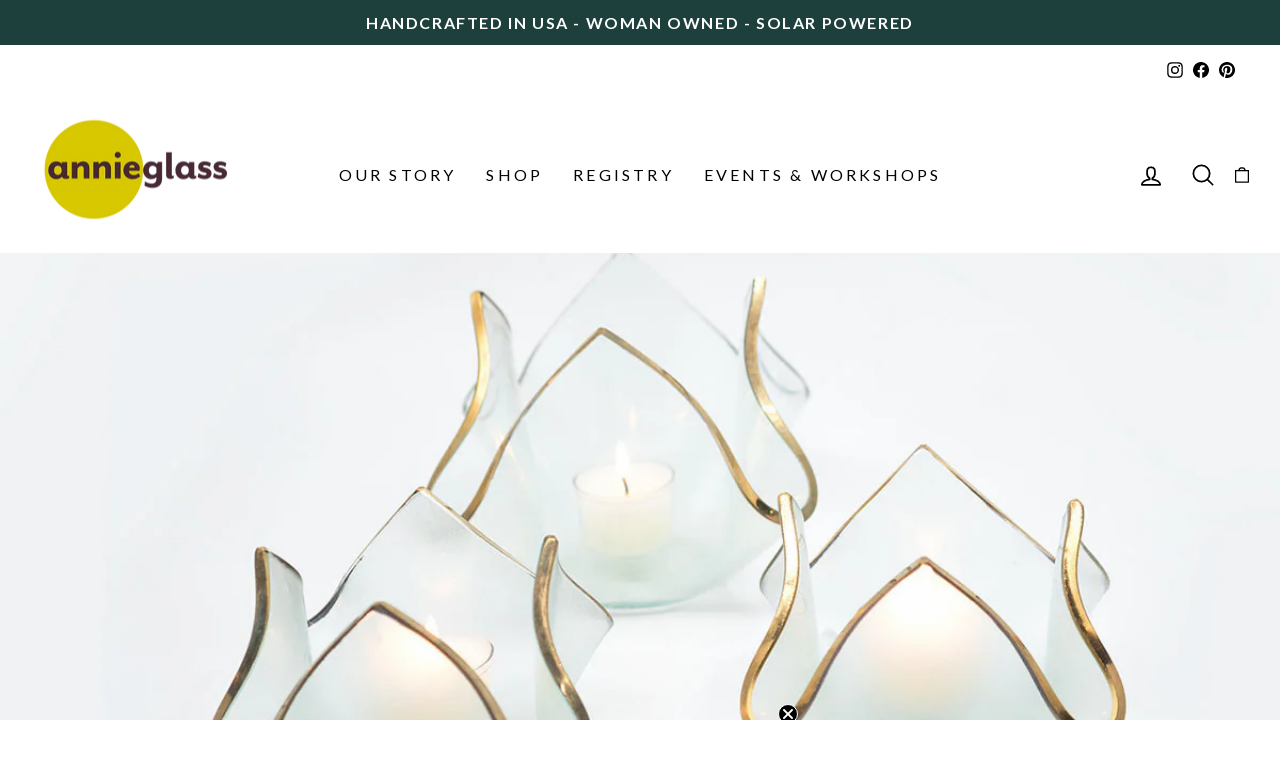

--- FILE ---
content_type: application/x-javascript
request_url: https://cdn.roseperl.com/storelocator-prod/setting/annieglass-1767374592.js?shop=annieglass.myshopify.com
body_size: 59488
content:
SCASLSetting={"apikey":"AIzaSyAKfqqvu1uh_oraVCfvxyYT4DRChbTYHnE","radius":["10","20","30","40","100"],"df_radius":20,"df_measurement":"m","selected_tags":["PREMIUM RETAILER","Retailer"],"selected_wfields":["title","description","phone","email","fax","web","tags","schedule","store_image","address","country","state","city","zipcode"],"wstyle":"#scasl-window-container #scasl-title{display:block !important}\n#scasl-window-container #scasl-description{display:block !important}\n#scasl-window-container #scasl-phone{display:block !important}\n#scasl-window-container #scasl-email{display:block !important}\n#scasl-window-container #scasl-fax{display:block !important}\n#scasl-window-container #scasl-web{display:block !important}\n#scasl-window-container #scasl-tags{display:block !important}\n#scasl-window-container #scasl-schedule{display:block !important}\n#scasl-window-container #scasl-store_image{display:block !important}\n#scasl-window-container #scasl-address{display:block !important}\n#scasl-window-container #scasl-country{display:inline-block !important}\n#scasl-window-container #scasl-state{display:inline-block !important}\n#scasl-window-container #scasl-city{display:inline-block !important}\n#scasl-window-container #scasl-zipcode{display:inline-block !important}\n","selected_lfields":["title","tags","store_image","address","country","state","city","zipcode","distance","direction"],"lstyle":"#scasl-list-container #scasl-title{display:block !important}\n#scasl-list-container #scasl-tags{display:block !important}\n#scasl-list-container #scasl-store_image{display:block !important}\n#scasl-list-container #scasl-address{display:block !important}\n#scasl-list-container #scasl-country{display:inline-block !important}\n#scasl-list-container #scasl-state{display:inline-block !important}\n#scasl-list-container #scasl-city{display:inline-block !important}\n#scasl-list-container #scasl-zipcode{display:inline-block !important}\n#scasl-list-container #scasl-distance{display:block !important}\n#scasl-list-container #scasl-direction{display:block !important}\n","zoom":15,"extrafield":"extrafield","status":1,"autogeocode":1,"alltags":1,"search_bg_color":"#ffffff","search_border_color":"#cccccc","search_border_size":1,"loc_btn_color":"#ffffff","search_btn_color":"#ffffff","map_border_color":"#cccccc","map_border_size":1,"map_bg_color":"#ffffff","info_border_color":"#cccccc","info_border_size":1,"info_bg_color":"#ffffff","info_shop_name_color":"#000000","info_shop_info_color":"#555555","info_shop_info_font":"","info_shop_name_font":"","search_font":"Lato","page_title":"Find Our Stores","curr_loc_text":"Current Location","radius_text":"Search Radius","msr_text":"Search Radius Measurement","find_loc_btn_text":"Find My Location","search_btn_text":"Search","filter_tags_text":"Filter Tags","enter_a_location_text":"Enter a location","add_error_alert":"Unable to find address","distance_error_alert":"Unfortunately, our closest location is more than","no_result_title":"No results","no_result_tags":"No locations were found with the given tags. Please modify your selections or input.","max_results":26,"scasl_phone_label":"","scasl_fax_label":"","scasl_email_label":"","scasl_schedule_label":"","map_style_name":"silver","map_style_data":[{"elementType":"geometry","stylers":[{"color":"#f5f5f5"}]},{"elementType":"labels.icon","stylers":[{"visibility":"off"}]},{"elementType":"labels.text.fill","stylers":[{"color":"#616161"}]},{"elementType":"labels.text.stroke","stylers":[{"color":"#f5f5f5"}]},{"featureType":"administrative.land_parcel","elementType":"labels.text.fill","stylers":[{"color":"#bdbdbd"}]},{"featureType":"poi","elementType":"geometry","stylers":[{"color":"#eeeeee"}]},{"featureType":"poi","elementType":"labels.text.fill","stylers":[{"color":"#757575"}]},{"featureType":"poi.park","elementType":"geometry","stylers":[{"color":"#e5e5e5"}]},{"featureType":"poi.park","elementType":"labels.text.fill","stylers":[{"color":"#9e9e9e"}]},{"featureType":"road","elementType":"geometry","stylers":[{"color":"#ffffff"}]},{"featureType":"road.arterial","elementType":"labels.text.fill","stylers":[{"color":"#757575"}]},{"featureType":"road.highway","elementType":"geometry","stylers":[{"color":"#dadada"}]},{"featureType":"road.highway","elementType":"labels.text.fill","stylers":[{"color":"#616161"}]},{"featureType":"road.local","elementType":"labels.text.fill","stylers":[{"color":"#9e9e9e"}]},{"featureType":"transit.line","elementType":"geometry","stylers":[{"color":"#e5e5e5"}]},{"featureType":"transit.station","elementType":"geometry","stylers":[{"color":"#eeeeee"}]},{"featureType":"water","elementType":"geometry","stylers":[{"color":"#c9c9c9"}]},{"featureType":"water","elementType":"labels.text.fill","stylers":[{"color":"#9e9e9e"}]}],"no_result_go_to_home_page":"Go to home page","default_view":1,"default_latitude":"36.9025285","default_longitude":"-121.7625798","filter_tags_by":"and","default_view_zoom":12,"restric_country":["us"],"restric_country_text":"USA","miles_text":"miles","kilometers_text":"kilometers","cluster":1,"max_result_in_first_loading":300,"no_limit_text":"No Limit","query_url":1,"clusters_style":"default","clustering_custom":"{\"cluster_color_level_1\":\"#ffffff\",\"cluster_image_level_1\":\"https:\\\/\\\/developers.google.com\\\/maps\\\/documentation\\\/javascript\\\/examples\\\/markerclusterer\\\/m1.png\",\"cluster_color_level_2\":\"#ffffff\",\"cluster_image_level_2\":\"https:\\\/\\\/developers.google.com\\\/maps\\\/documentation\\\/javascript\\\/examples\\\/markerclusterer\\\/m2.png\",\"cluster_color_level_3\":\"#ffffff\",\"cluster_image_level_3\":\"https:\\\/\\\/developers.google.com\\\/maps\\\/documentation\\\/javascript\\\/examples\\\/markerclusterer\\\/m3.png\",\"cluster_color_level_4\":\"#ffffff\",\"cluster_image_level_4\":\"https:\\\/\\\/developers.google.com\\\/maps\\\/documentation\\\/javascript\\\/examples\\\/markerclusterer\\\/m1.png\",\"cluster_color_level_5\":\"#ffffff\",\"cluster_image_level_5\":\"https:\\\/\\\/developers.google.com\\\/maps\\\/documentation\\\/javascript\\\/examples\\\/markerclusterer\\\/m5.png\"}","no_result_url":"","autocomplete_option":"address","store_sort":"default","view_map_btn_text":"View Map","created_at":"2018-05-22T22:11:42.000000Z","unlimited_search_radius":1,"dynamic_view":0,"dynamic_view_realtime":0,"pegman":1,"map_satellite_option":1,"zoom_control":1,"restricted_map_view":0,"display_operating_hours":0,"operating_hours":"","date_overrides":"","location_is_disabled_alert":"Location Services Disabled","location_is_disabled_text":"Please turn on device location to use Find My Location","kilometer_unit_text":"Kilometer","meter_unit_text":"Mile","more_text":"More","less_text":"Less","list_text":"List","map_text":"Map","direction_text":"Directions","image_position":"beside","image_size":"medium","open_text":"Open","opens_text":"Opens","open_now_text":"Open now","closed_text":"Closed","closes_text":"Closes","closes_soon_text":"Closes soon","monday_text":"Monday","tuesday_text":"Tuesday","wednesday_text":"Wednesday","thursday_text":"Thursday","friday_text":"Friday","saturday_text":"Saturday","sunday_text":"Sunday","hours_might_differ":"Hours might differ","monday_acronym_text":"Mon","tuesday_acronym_text":"Tue","wednesday_acronym_text":"Wed","thursday_acronym_text":"Thu","friday_acronym_text":"Fri","saturday_acronym_text":"Sat","sunday_acronym_text":"Sun","address_icon":"{\"status\":1,\"align\":\"left\",\"image\":\"<path fill-rule=\\\"evenodd\\\" d=\\\"M18 8c0-4.42-3.58-8-8-8s-8 3.58-8 8c0 .15 0 .29.01.44.13 3.55 1.99 7.62 7.13 11.29.51.36 1.21.36 1.72 0 5.14-3.67 7-7.74 7.13-11.29.01-.15.01-.29.01-.44zm-5.879 2.121a2.996 2.996 0 0 0 0-4.242 2.996 2.996 0 0 0-4.242 0 2.996 2.996 0 0 0 0 4.242 2.996 2.996 0 0 0 4.242 0z\\\"><\/path>\"}","phone_icon":"{\"status\":\"0\",\"image\":\"<path d=\\\"m7.876 6.976-.534-2.67a1.5 1.5 0 0 0-1.471-1.206h-3.233c-.86 0-1.576.727-1.537 1.586.461 10.161 5.499 14.025 14.415 14.413.859.037 1.584-.676 1.584-1.535v-3.235a1.5 1.5 0 0 0-1.206-1.471l-2.67-.534a1.5 1.5 0 0 0-1.636.8l-.488.975c-2 0-5-3-5-5l.975-.488c.606-.302.934-.972.801-1.635z\\\"><\/path>\",\"align\":\"left\"}","email_icon":"{\"status\":\"0\",\"image\":\"<path d=\\\"M0 5.324v10.176a1.5 1.5 0 0 0 1.5 1.5h17a1.5 1.5 0 0 0 1.5-1.5v-10.176l-9.496 5.54a1 1 0 0 1-1.008 0l-9.496-5.54z\\\"><\/path><path d=\\\"M19.443 3.334a1.494 1.494 0 0 0-.943-.334h-17a1.49 1.49 0 0 0-.943.334l9.443 5.508 9.443-5.508z\\\"><\/path>\",\"align\":\"left\"}","fax_icon":"{\"status\":\"0\",\"image\":\"<path fill-rule=\\\"evenodd\\\" d=\\\"M4 2.5a1.5 1.5 0 0 1 1.5-1.5h9a1.5 1.5 0 0 1 1.5 1.5v2.5h1.5a1.5 1.5 0 0 1 1.5 1.5v6a1.5 1.5 0 0 1-1.5 1.5h-1.5v4a1 1 0 0 1-1 1h-10a1 1 0 0 1-1-1v-4h-1.5a1.5 1.5 0 0 1-1.5-1.5v-6a1.5 1.5 0 0 1 1.5-1.5h1.5v-2.5Zm10 14.5v-5h-8v5h8Zm3-8a1 1 0 1 1-2 0 1 1 0 0 1 2 0Zm-3-6h-8v2h8v-2Z\\\"><\/path>\",\"align\":\"left\"}","web_url_icon":"{\"status\":1,\"align\":\"left\",\"image\":\"<path d=\\\"M13.903 8c.06.629.097 1.292.097 2a1 1 0 0 1-2 0c0-.713-.039-1.378-.105-2h-3.803c-.139 1.33-.14 2.67-.004 4h1.912a1 1 0 0 1 0 2h-1.584c.469 2.08 1.202 3.41 1.585 4 0 0 .789.013.926.002a1.008 1.008 0 0 1 1.07.925 1 1 0 0 1-.924 1.07c-.094.007-1.073.003-1.073.003-5.514 0-10-4.486-10-10 0-5.515 4.486-10 10-10s10 4.485 10 10c0 .379-.036.749-.079 1.116a1.001 1.001 0 0 1-1.987-.233c.035-.291.066-.583.066-.883 0-.692-.098-1.36-.263-2h-3.834zm-3.915-5.964c-.386.606-1.1 1.931-1.564 3.964h3.137c-.466-2.033-1.185-3.358-1.573-3.964zm-7.725 9.964h3.819a21.604 21.604 0 0 1-.095-1.996c0-.67.033-1.338.096-2.004h-3.82a7.946 7.946 0 0 0-.263 2 7.96 7.96 0 0 0 .263 2zm.819 2a8.031 8.031 0 0 0 4.437 3.601 16.293 16.293 0 0 1-1.148-3.601h-3.289zm3.291-8a16.235 16.235 0 0 1 1.15-3.603 8.03 8.03 0 0 0-4.441 3.603h3.291zm7.239 0h3.305a8.029 8.029 0 0 0-4.465-3.612 16.128 16.128 0 0 1 1.16 3.612z\\\"><\/path><path d=\\\"m15.223 18.945-2.55-5.61a.5.5 0 0 1 .662-.662l5.61 2.55a.5.5 0 0 1 .017.903l-1.742.87a.5.5 0 0 0-.223.224l-.871 1.742a.5.5 0 0 1-.903-.017z\\\"><\/path>\"}","oh_icon":"{\"status\":\"0\",\"image\":\"<path d=\\\"M10 20c-5.514 0-10-4.486-10-10s4.486-10 10-10 10 4.486 10 10-4.486 10-10 10zm1-15a1 1 0 1 0-2 0v5a1 1 0 0 0 .293.707l3 3a1 1 0 0 0 1.414-1.414l-2.707-2.707v-4.586z\\\"><\/path>\",\"align\":\"left\"}","icon_color":"#000000","def_apk":"AIzaSyCIc9H3z2GFNnygX9XBLq08MYJsZ1ljp8A","locationsRaw":"[{\"lat\":\"40.105298\",\"lng\":\"-74.2029142\",\"id\":11191604,\"name\":\"KITCHEN CLIQUE\",\"phone\":\"(732)582-5200\",\"tagsvalue\":\"Retailer\",\"tags\":[{\"tag\":\"Retailer\"}],\"address\":\"625 EAST COUNTY LINE ROAD\",\"country\":\"USA\",\"state\":\"NJ\",\"city\":\"LAKEWOOD\",\"postal\":\"8701\",\"priority\":1,\"apply_to_type\":1},{\"lat\":\"36.1457355\",\"lng\":\"-86.7031569\",\"id\":13017869,\"name\":\"BELLA VITA\",\"description\":\"Bella Vita Nashville is a home and lifestyle boutique in Green Hills, specializing in curated home décor, custom bedding, fine tabletop, artisan pottery, jewelry, and stylish apparel. As the premier destination for elegant interiors and personal style, we offer a carefully selected mix of statement furniture, luxurious textiles, and handcrafted pieces that bring warmth and personality to any space. With unmatched customer service and a passion for beautiful living, Bella Vita helps customers create homes and wardrobes that reflect their style and story.\",\"phone\":\"(615) 747-2433\",\"email\":\"nashville@shopbellavita.com\",\"web\":\"https:\\\/\\\/shopbellavita.com\\\/\",\"webdisplay\":\"Bella Vita (Nashville)\",\"tagsvalue\":\"RETAILER\",\"tags\":[{\"tag\":\"RETAILER\"}],\"store_image\":\"https:\\\/\\\/amaicdn.com\\\/storelocator-prod\\\/images\\\/1741110231-primary.jpg\",\"secondary_image\":\"https:\\\/\\\/amaicdn.com\\\/storelocator-prod\\\/images\\\/1741110231-second.jpg\",\"marker_image\":\"https:\\\/\\\/amaicdn.com\\\/storelocator-prod\\\/images\\\/1741110231-marker.jpg\",\"address\":\"2205 Bandywood Drive\",\"country\":\"USA\",\"state\":\"TN\",\"city\":\"NASHVILLE\",\"postal\":\"37215\",\"priority\":1,\"operating_hours\":\"{\\\"mon\\\":{\\\"keyname\\\":\\\"monday\\\",\\\"name\\\":\\\"Monday\\\",\\\"slot\\\":[{\\\"from\\\":\\\"10:00\\\",\\\"to\\\":\\\"18:00\\\"}],\\\"status\\\":1},\\\"tue\\\":{\\\"keyname\\\":\\\"tuesday\\\",\\\"name\\\":\\\"Tuesday\\\",\\\"slot\\\":[{\\\"from\\\":\\\"10:00\\\",\\\"to\\\":\\\"18:00\\\"}],\\\"status\\\":1},\\\"wed\\\":{\\\"keyname\\\":\\\"wednesday\\\",\\\"name\\\":\\\"Wednesday\\\",\\\"slot\\\":[{\\\"from\\\":\\\"10:00\\\",\\\"to\\\":\\\"18:00\\\"}],\\\"status\\\":1},\\\"thu\\\":{\\\"keyname\\\":\\\"thursday\\\",\\\"name\\\":\\\"Thursday\\\",\\\"slot\\\":[{\\\"from\\\":\\\"10:00\\\",\\\"to\\\":\\\"18:00\\\"}],\\\"status\\\":1},\\\"fri\\\":{\\\"keyname\\\":\\\"friday\\\",\\\"name\\\":\\\"Friday\\\",\\\"slot\\\":[{\\\"from\\\":\\\"10:00\\\",\\\"to\\\":\\\"18:00\\\"}],\\\"status\\\":1},\\\"sat\\\":{\\\"keyname\\\":\\\"saturday\\\",\\\"name\\\":\\\"Saturday\\\",\\\"slot\\\":[{\\\"from\\\":\\\"10:00\\\",\\\"to\\\":\\\"18:00\\\"}],\\\"status\\\":1}}\",\"apply_to_type\":1,\"shareable_link\":\"https:\\\/\\\/www.google.com\\\/maps\\\/place\\\/?q=place_id:ChIJFe4KK3FkZIgRtmTNQtqaqGU\"},{\"lat\":\"32.3488383\",\"lng\":\"-90.882616\",\"id\":13017870,\"name\":\"SASSAFRAS\",\"phone\":\"(601) 638-3744\",\"email\":\"sassafrasinc@gmail.com\",\"web\":\"https:\\\/\\\/sassafrasonline.com\\\/\",\"webdisplay\":\"Sassafras\",\"tagsvalue\":\"PREMIUM RETAILER\",\"tags\":[{\"tag\":\"PREMIUM RETAILER\"}],\"store_image\":\"https:\\\/\\\/amaicdn.com\\\/storelocator-prod\\\/images\\\/1740521318-primary.jpg\",\"secondary_image\":\"https:\\\/\\\/amaicdn.com\\\/storelocator-prod\\\/images\\\/1740521318-second.jpg\",\"marker_image\":\"https:\\\/\\\/amaicdn.com\\\/storelocator-prod\\\/images\\\/1740521318-marker.jpg\",\"address\":\"1406 WASHINGTON ST\",\"country\":\"USA\",\"state\":\"MS\",\"city\":\"VICKSBURG\",\"postal\":\"39180\",\"priority\":1,\"operating_hours\":\"{\\\"mon\\\":{\\\"keyname\\\":\\\"monday\\\",\\\"name\\\":\\\"Monday\\\",\\\"slot\\\":[{\\\"from\\\":\\\"10:00\\\",\\\"to\\\":\\\"17:00\\\"}],\\\"status\\\":1},\\\"tue\\\":{\\\"keyname\\\":\\\"tuesday\\\",\\\"name\\\":\\\"Tuesday\\\",\\\"slot\\\":[{\\\"from\\\":\\\"10:00\\\",\\\"to\\\":\\\"17:00\\\"}],\\\"status\\\":1},\\\"wed\\\":{\\\"keyname\\\":\\\"wednesday\\\",\\\"name\\\":\\\"Wednesday\\\",\\\"slot\\\":[{\\\"from\\\":\\\"10:00\\\",\\\"to\\\":\\\"17:00\\\"}],\\\"status\\\":1},\\\"thu\\\":{\\\"keyname\\\":\\\"thursday\\\",\\\"name\\\":\\\"Thursday\\\",\\\"slot\\\":[{\\\"from\\\":\\\"10:00\\\",\\\"to\\\":\\\"17:00\\\"}],\\\"status\\\":1},\\\"fri\\\":{\\\"keyname\\\":\\\"friday\\\",\\\"name\\\":\\\"Friday\\\",\\\"slot\\\":[{\\\"from\\\":\\\"10:00\\\",\\\"to\\\":\\\"17:00\\\"}],\\\"status\\\":1},\\\"sat\\\":{\\\"keyname\\\":\\\"saturday\\\",\\\"name\\\":\\\"Saturday\\\",\\\"slot\\\":[{\\\"from\\\":\\\"10:00\\\",\\\"to\\\":\\\"17:00\\\"}],\\\"status\\\":1}}\",\"apply_to_type\":1,\"shareable_link\":\"https:\\\/\\\/www.google.com\\\/maps\\\/place\\\/?q=place_id:ChIJ5SGSOCHgKIYRtkeFGCCz_aA\"},{\"lat\":\"35.1417756\",\"lng\":\"-89.8022131\",\"id\":13017871,\"name\":\"BELLA VITA (Memphis)\",\"description\":\"Bella Vita is a premier home and lifestyle boutique in Germantown, TN, specializing in thoughtfully curated home décor, custom bedding, statement art, and elegant tabletop pieces. We bring beauty into everyday living with a refined selection of gifts, jewelry(eNewton), and apparel(Varley, PJ Harlow, Barefoot Dreams), offering an elevated shopping experience with unmatched customer service. Whether you're refreshing your space, selecting the perfect gift, or designing a custom look for your home, Bella Vita helps you create a life beautifully lived.\",\"phone\":\"(901) 850-0892\",\"email\":\"orders@shopbellavita.com\",\"web\":\"https:\\\/\\\/shopbellavita.com\\\/\",\"webdisplay\":\"Bella Vita (Memphis)\",\"tagsvalue\":\"PREMIUM RETAILER\",\"tags\":[{\"tag\":\"PREMIUM RETAILER\"}],\"store_image\":\"https:\\\/\\\/amaicdn.com\\\/storelocator-prod\\\/images\\\/1740602477-primary.jpg\",\"secondary_image\":\"https:\\\/\\\/amaicdn.com\\\/storelocator-prod\\\/images\\\/1740602477-second.jpg\",\"marker_image\":\"https:\\\/\\\/amaicdn.com\\\/storelocator-prod\\\/images\\\/1740602477-marker.jpg\",\"address\":\"1730 SOUTH GERMANTOWN ROAD\",\"address2\":\"SUITE #105\",\"country\":\"USA\",\"state\":\"TN\",\"city\":\"GERMANTOWN\",\"postal\":\"38138\",\"priority\":1,\"operating_hours\":\"{\\\"mon\\\":{\\\"keyname\\\":\\\"monday\\\",\\\"name\\\":\\\"Monday\\\",\\\"slot\\\":[{\\\"from\\\":\\\"10:00\\\",\\\"to\\\":\\\"18:00\\\"}],\\\"status\\\":1},\\\"tue\\\":{\\\"keyname\\\":\\\"tuesday\\\",\\\"name\\\":\\\"Tuesday\\\",\\\"slot\\\":[{\\\"from\\\":\\\"10:00\\\",\\\"to\\\":\\\"18:00\\\"}],\\\"status\\\":1},\\\"wed\\\":{\\\"keyname\\\":\\\"wednesday\\\",\\\"name\\\":\\\"Wednesday\\\",\\\"slot\\\":[{\\\"from\\\":\\\"10:00\\\",\\\"to\\\":\\\"18:00\\\"}],\\\"status\\\":1},\\\"thu\\\":{\\\"keyname\\\":\\\"thursday\\\",\\\"name\\\":\\\"Thursday\\\",\\\"slot\\\":[{\\\"from\\\":\\\"10:00\\\",\\\"to\\\":\\\"18:00\\\"}],\\\"status\\\":1},\\\"fri\\\":{\\\"keyname\\\":\\\"friday\\\",\\\"name\\\":\\\"Friday\\\",\\\"slot\\\":[{\\\"from\\\":\\\"10:00\\\",\\\"to\\\":\\\"18:00\\\"}],\\\"status\\\":1},\\\"sat\\\":{\\\"keyname\\\":\\\"saturday\\\",\\\"name\\\":\\\"Saturday\\\",\\\"slot\\\":[{\\\"from\\\":\\\"10:00\\\",\\\"to\\\":\\\"18:00\\\"}],\\\"status\\\":1}}\",\"apply_to_type\":1,\"shareable_link\":\"https:\\\/\\\/www.google.com\\\/maps\\\/place\\\/?q=place_id:ChIJd5hB16Kbf4gRzTvn6khhWGg\"},{\"lat\":\"33.3839318\",\"lng\":\"-91.0334249\",\"id\":13017872,\"name\":\"LAGNIAPPE\",\"phone\":\"(662) 335-3722\",\"email\":\"info@lagniappefinegifts.com\",\"fax\":\"(662) 335-3723\",\"web\":\"https:\\\/\\\/www.lagniappefinegifts.com\\\/\",\"webdisplay\":\"Lagniappe\",\"tagsvalue\":\"PREMIUM RETAILER\",\"tags\":[{\"tag\":\"PREMIUM RETAILER\"}],\"store_image\":\"https:\\\/\\\/amaicdn.com\\\/storelocator-prod\\\/images\\\/1740589333-primary.PNG\",\"secondary_image\":\"https:\\\/\\\/amaicdn.com\\\/storelocator-prod\\\/images\\\/1740589334-second.jpeg\",\"marker_image\":\"https:\\\/\\\/amaicdn.com\\\/storelocator-prod\\\/images\\\/1740589334-marker.PNG\",\"address\":\"1361 E. REED RD.\",\"country\":\"USA\",\"state\":\"MS\",\"city\":\"GREENVILLE\",\"postal\":\"38703\",\"priority\":1,\"operating_hours\":\"{\\\"tue\\\":{\\\"keyname\\\":\\\"tuesday\\\",\\\"name\\\":\\\"Tuesday\\\",\\\"slot\\\":[{\\\"from\\\":\\\"10:00\\\",\\\"to\\\":\\\"17:30\\\"}],\\\"status\\\":1},\\\"wed\\\":{\\\"keyname\\\":\\\"wednesday\\\",\\\"name\\\":\\\"Wednesday\\\",\\\"slot\\\":[{\\\"from\\\":\\\"10:00\\\",\\\"to\\\":\\\"17:30\\\"}],\\\"status\\\":1},\\\"thu\\\":{\\\"keyname\\\":\\\"thursday\\\",\\\"name\\\":\\\"Thursday\\\",\\\"slot\\\":[{\\\"from\\\":\\\"10:00\\\",\\\"to\\\":\\\"17:30\\\"}],\\\"status\\\":1},\\\"fri\\\":{\\\"keyname\\\":\\\"friday\\\",\\\"name\\\":\\\"Friday\\\",\\\"slot\\\":[{\\\"from\\\":\\\"10:00\\\",\\\"to\\\":\\\"17:30\\\"}],\\\"status\\\":1},\\\"sat\\\":{\\\"keyname\\\":\\\"saturday\\\",\\\"name\\\":\\\"Saturday\\\",\\\"slot\\\":[{\\\"from\\\":\\\"10:00\\\",\\\"to\\\":\\\"15:00\\\"}],\\\"status\\\":1}}\",\"apply_to_type\":1,\"shareable_link\":\"https:\\\/\\\/www.google.com\\\/maps\\\/place\\\/?q=place_id:ChIJ-6hLn6btK4YR-i-yVlOK6iQ\"},{\"lat\":\"37.6900033\",\"lng\":\"-97.2437855\",\"id\":13017874,\"name\":\"PLAID GIRAFFE\",\"phone\":\"(316) 683-1364\",\"email\":\"tpgb@theplaidgiraffe.com\",\"web\":\"http:\\\/\\\/theplaidgiraffe.com\\\/index.html\",\"webdisplay\":\"The Plaid Giraffe\",\"tagsvalue\":\"PREMIUM RETAILER\",\"tags\":[{\"tag\":\"PREMIUM RETAILER\"}],\"store_image\":\"https:\\\/\\\/amaicdn.com\\\/storelocator-prod\\\/images\\\/1740589480-primary.jpeg\",\"marker_image\":\"https:\\\/\\\/amaicdn.com\\\/storelocator-prod\\\/images\\\/1740589480-marker.jpeg\",\"address\":\"302 N. ROCK ROAD, STE B\",\"country\":\"USA\",\"state\":\"KS\",\"city\":\"WICHITA\",\"postal\":\"67206\",\"priority\":1,\"operating_hours\":\"{\\\"mon\\\":{\\\"keyname\\\":\\\"monday\\\",\\\"name\\\":\\\"Monday\\\",\\\"slot\\\":[{\\\"from\\\":\\\"10:00\\\",\\\"to\\\":\\\"17:00\\\"}],\\\"status\\\":1},\\\"tue\\\":{\\\"keyname\\\":\\\"tuesday\\\",\\\"name\\\":\\\"Tuesday\\\",\\\"slot\\\":[{\\\"from\\\":\\\"10:00\\\",\\\"to\\\":\\\"17:00\\\"}],\\\"status\\\":1},\\\"wed\\\":{\\\"keyname\\\":\\\"wednesday\\\",\\\"name\\\":\\\"Wednesday\\\",\\\"slot\\\":[{\\\"from\\\":\\\"10:00\\\",\\\"to\\\":\\\"17:00\\\"}],\\\"status\\\":1},\\\"thu\\\":{\\\"keyname\\\":\\\"thursday\\\",\\\"name\\\":\\\"Thursday\\\",\\\"slot\\\":[{\\\"from\\\":\\\"10:00\\\",\\\"to\\\":\\\"17:00\\\"}],\\\"status\\\":1},\\\"fri\\\":{\\\"keyname\\\":\\\"friday\\\",\\\"name\\\":\\\"Friday\\\",\\\"slot\\\":[{\\\"from\\\":\\\"10:00\\\",\\\"to\\\":\\\"17:00\\\"}],\\\"status\\\":1},\\\"sat\\\":{\\\"keyname\\\":\\\"saturday\\\",\\\"name\\\":\\\"Saturday\\\",\\\"slot\\\":[{\\\"from\\\":\\\"10:00\\\",\\\"to\\\":\\\"17:00\\\"}],\\\"status\\\":1}}\",\"apply_to_type\":1,\"shareable_link\":\"https:\\\/\\\/www.google.com\\\/maps\\\/place\\\/?q=place_id:ChIJqwZz1b_8uocROt8_DKFqhfc\"},{\"lat\":\"33.5249066\",\"lng\":\"-88.435315\",\"id\":13017875,\"name\":\"PIZAZZ\",\"phone\":\"(662) 243-1234\",\"web\":\"http:\\\/\\\/pizazz.shopmylocal.com\\\/\",\"webdisplay\":\"Pizazz\",\"tagsvalue\":\"PREMIUM RETAILER\",\"tags\":[{\"tag\":\"PREMIUM RETAILER\"}],\"store_image\":\"https:\\\/\\\/amaicdn.com\\\/storelocator-prod\\\/images\\\/1740588937-primary.jpg\",\"secondary_image\":\"https:\\\/\\\/amaicdn.com\\\/storelocator-prod\\\/images\\\/1740588937-second.jpg\",\"marker_image\":\"https:\\\/\\\/amaicdn.com\\\/storelocator-prod\\\/images\\\/1740588937-marker.jpg\",\"address\":\"2118 HWY 45 N., STE 8\",\"country\":\"USA\",\"state\":\"MS\",\"city\":\"COLUMBUS\",\"postal\":\"39705\",\"priority\":1,\"operating_hours\":\"{\\\"mon\\\":{\\\"keyname\\\":\\\"monday\\\",\\\"name\\\":\\\"Monday\\\",\\\"slot\\\":[{\\\"from\\\":\\\"10:00\\\",\\\"to\\\":\\\"17:00\\\"}],\\\"status\\\":1},\\\"tue\\\":{\\\"keyname\\\":\\\"tuesday\\\",\\\"name\\\":\\\"Tuesday\\\",\\\"slot\\\":[{\\\"from\\\":\\\"10:00\\\",\\\"to\\\":\\\"17:00\\\"}],\\\"status\\\":1},\\\"wed\\\":{\\\"keyname\\\":\\\"wednesday\\\",\\\"name\\\":\\\"Wednesday\\\",\\\"slot\\\":[{\\\"from\\\":\\\"10:00\\\",\\\"to\\\":\\\"17:00\\\"}],\\\"status\\\":1},\\\"thu\\\":{\\\"keyname\\\":\\\"thursday\\\",\\\"name\\\":\\\"Thursday\\\",\\\"slot\\\":[{\\\"from\\\":\\\"10:00\\\",\\\"to\\\":\\\"17:00\\\"}],\\\"status\\\":1},\\\"fri\\\":{\\\"keyname\\\":\\\"friday\\\",\\\"name\\\":\\\"Friday\\\",\\\"slot\\\":[{\\\"from\\\":\\\"10:00\\\",\\\"to\\\":\\\"17:00\\\"}],\\\"status\\\":1},\\\"sat\\\":{\\\"keyname\\\":\\\"saturday\\\",\\\"name\\\":\\\"Saturday\\\",\\\"slot\\\":[{\\\"from\\\":\\\"10:00\\\",\\\"to\\\":\\\"15:00\\\"}],\\\"status\\\":1}}\",\"apply_to_type\":1,\"shareable_link\":\"https:\\\/\\\/www.google.com\\\/maps\\\/place\\\/?q=place_id:ChIJAQBA4XvphogR3eCVoAp8YPE\"},{\"lat\":\"33.7461624\",\"lng\":\"-90.721044\",\"id\":13017876,\"name\":\"ROSSON CO\",\"description\":\"Rosson Co. is a treasure trove of fine goods and unique finds. We are home to the Delta’s longest-standing bridal registry providing the finest of bone and everyday china patterns. Home accessories and gifts remain classic with your contemporary twist for a quick grab to share your love. Shop jewelry for all ages for your fun everyday piece or your latest heirloom to add to the collection.\",\"phone\":\"(662) 843-3986\",\"email\":\"rossoncompany@gmail.com\",\"web\":\"https:\\\/\\\/rosson-co.shoplightspeed.com\\\/\",\"webdisplay\":\"Rosson Co.\",\"tagsvalue\":\"PREMIUM RETAILER\",\"tags\":[{\"tag\":\"PREMIUM RETAILER\"}],\"store_image\":\"https:\\\/\\\/amaicdn.com\\\/storelocator-prod\\\/images\\\/1740592358-primary.jpg\",\"secondary_image\":\"https:\\\/\\\/amaicdn.com\\\/storelocator-prod\\\/images\\\/1740592358-second.png\",\"marker_image\":\"https:\\\/\\\/amaicdn.com\\\/storelocator-prod\\\/images\\\/1740592358-marker.jpg\",\"address\":\"140 N SHARPE AVE\",\"country\":\"USA\",\"state\":\"MS\",\"city\":\"CLEVELAND\",\"postal\":\"38732\",\"priority\":1,\"operating_hours\":\"{\\\"tue\\\":{\\\"keyname\\\":\\\"tuesday\\\",\\\"name\\\":\\\"Tuesday\\\",\\\"slot\\\":[{\\\"from\\\":\\\"10:00\\\",\\\"to\\\":\\\"17:00\\\"}],\\\"status\\\":1},\\\"wed\\\":{\\\"keyname\\\":\\\"wednesday\\\",\\\"name\\\":\\\"Wednesday\\\",\\\"slot\\\":[{\\\"from\\\":\\\"10:00\\\",\\\"to\\\":\\\"17:00\\\"}],\\\"status\\\":1},\\\"thu\\\":{\\\"keyname\\\":\\\"thursday\\\",\\\"name\\\":\\\"Thursday\\\",\\\"slot\\\":[{\\\"from\\\":\\\"10:00\\\",\\\"to\\\":\\\"17:00\\\"}],\\\"status\\\":1},\\\"fri\\\":{\\\"keyname\\\":\\\"friday\\\",\\\"name\\\":\\\"Friday\\\",\\\"slot\\\":[{\\\"from\\\":\\\"10:00\\\",\\\"to\\\":\\\"17:00\\\"}],\\\"status\\\":1},\\\"sat\\\":{\\\"keyname\\\":\\\"saturday\\\",\\\"name\\\":\\\"Saturday\\\",\\\"slot\\\":[{\\\"from\\\":\\\"10:00\\\",\\\"to\\\":\\\"16:00\\\"}],\\\"status\\\":1}}\",\"apply_to_type\":1,\"shareable_link\":\"https:\\\/\\\/www.google.com\\\/maps\\\/place\\\/?q=place_id:ChIJC-3SPPmoK4YRxkgp3_lxqcQ\"},{\"lat\":\"35.662565\",\"lng\":\"-88.8295267\",\"id\":13017877,\"name\":\"VINEYARD'S GIFTS\",\"description\":\"Vineyard's Gifts has been a staple in Jackson for over 100 years. We offer a full bridal registry, stationery, invitations, and printing. We also have gifts for men, women, teens, and children.\",\"phone\":\"(731) 664-4300\",\"email\":\"vineyardsgifts@gmail.com\",\"web\":\"https:\\\/\\\/www.vineyardsgifts.com\\\/\",\"webdisplay\":\"Vineyard's Gifts\",\"tagsvalue\":\"RETAILER\",\"tags\":[{\"tag\":\"RETAILER\"}],\"store_image\":\"https:\\\/\\\/amaicdn.com\\\/storelocator-prod\\\/images\\\/1741132009-primary.jpg\",\"secondary_image\":\"https:\\\/\\\/amaicdn.com\\\/storelocator-prod\\\/images\\\/1741132009-second.jpg\",\"marker_image\":\"https:\\\/\\\/amaicdn.com\\\/storelocator-prod\\\/images\\\/1741132009-marker.jpg\",\"address\":\"31F WILEY PARKER RO\",\"country\":\"USA\",\"state\":\"TN\",\"city\":\"JACKSON\",\"postal\":\"38305\",\"priority\":1,\"operating_hours\":\"{\\\"mon\\\":{\\\"keyname\\\":\\\"monday\\\",\\\"name\\\":\\\"Monday\\\",\\\"slot\\\":[{\\\"from\\\":\\\"10:00\\\",\\\"to\\\":\\\"17:00\\\"}],\\\"status\\\":1},\\\"tue\\\":{\\\"keyname\\\":\\\"tuesday\\\",\\\"name\\\":\\\"Tuesday\\\",\\\"slot\\\":[{\\\"from\\\":\\\"10:00\\\",\\\"to\\\":\\\"17:00\\\"}],\\\"status\\\":1},\\\"wed\\\":{\\\"keyname\\\":\\\"wednesday\\\",\\\"name\\\":\\\"Wednesday\\\",\\\"slot\\\":[{\\\"from\\\":\\\"10:00\\\",\\\"to\\\":\\\"17:00\\\"}],\\\"status\\\":1},\\\"thu\\\":{\\\"keyname\\\":\\\"thursday\\\",\\\"name\\\":\\\"Thursday\\\",\\\"slot\\\":[{\\\"from\\\":\\\"10:00\\\",\\\"to\\\":\\\"17:00\\\"}],\\\"status\\\":1},\\\"fri\\\":{\\\"keyname\\\":\\\"friday\\\",\\\"name\\\":\\\"Friday\\\",\\\"slot\\\":[{\\\"from\\\":\\\"10:00\\\",\\\"to\\\":\\\"17:00\\\"}],\\\"status\\\":1},\\\"sat\\\":{\\\"keyname\\\":\\\"saturday\\\",\\\"name\\\":\\\"Saturday\\\",\\\"slot\\\":[{\\\"from\\\":\\\"10:00\\\",\\\"to\\\":\\\"16:00\\\"}],\\\"status\\\":1}}\",\"apply_to_type\":1,\"shareable_link\":\"https:\\\/\\\/www.google.com\\\/maps\\\/place\\\/?q=place_id:ChIJvW6YFtmmfogR44Rbz-mW-WE\"},{\"lat\":\"33.4842611\",\"lng\":\"-86.7733133\",\"id\":13017878,\"name\":\"TABLE MATTERS, INC.\",\"description\":\"We are a tabletop shop in Mountain Brook Village in Birmingham, AL. We offer bridal registry and expert advice in selecting ceramics, china, crystal, and linens for your entertaining needs.\",\"phone\":\"(205) 879-0125\",\"email\":\"sales@table-matters.com\",\"fax\":\"(205) 879-8824\",\"web\":\"https:\\\/\\\/table-matters.com\\\/\",\"webdisplay\":\"Table Matters\",\"tagsvalue\":\"PREMIUM RETAILER\",\"tags\":[{\"tag\":\"PREMIUM RETAILER\"}],\"store_image\":\"https:\\\/\\\/amaicdn.com\\\/storelocator-prod\\\/images\\\/1740598927-primary.jpeg\",\"secondary_image\":\"https:\\\/\\\/amaicdn.com\\\/storelocator-prod\\\/images\\\/1740598927-second.jpeg\",\"marker_image\":\"https:\\\/\\\/amaicdn.com\\\/storelocator-prod\\\/images\\\/1740598927-marker.jpeg\",\"address\":\"2402 MONTEVALLO RD.\",\"country\":\"USA\",\"state\":\"AL\",\"city\":\"BIRMINGHAM\",\"postal\":\"35223\",\"priority\":1,\"operating_hours\":\"{\\\"mon\\\":{\\\"keyname\\\":\\\"monday\\\",\\\"name\\\":\\\"Monday\\\",\\\"slot\\\":[{\\\"from\\\":\\\"09:30\\\",\\\"to\\\":\\\"17:30\\\"}],\\\"status\\\":1},\\\"tue\\\":{\\\"keyname\\\":\\\"tuesday\\\",\\\"name\\\":\\\"Tuesday\\\",\\\"slot\\\":[{\\\"from\\\":\\\"09:30\\\",\\\"to\\\":\\\"17:30\\\"}],\\\"status\\\":1},\\\"wed\\\":{\\\"keyname\\\":\\\"wednesday\\\",\\\"name\\\":\\\"Wednesday\\\",\\\"slot\\\":[{\\\"from\\\":\\\"09:30\\\",\\\"to\\\":\\\"17:30\\\"}],\\\"status\\\":1},\\\"thu\\\":{\\\"keyname\\\":\\\"thursday\\\",\\\"name\\\":\\\"Thursday\\\",\\\"slot\\\":[{\\\"from\\\":\\\"09:30\\\",\\\"to\\\":\\\"17:30\\\"}],\\\"status\\\":1},\\\"fri\\\":{\\\"keyname\\\":\\\"friday\\\",\\\"name\\\":\\\"Friday\\\",\\\"slot\\\":[{\\\"from\\\":\\\"09:30\\\",\\\"to\\\":\\\"17:30\\\"}],\\\"status\\\":1},\\\"sat\\\":{\\\"keyname\\\":\\\"saturday\\\",\\\"name\\\":\\\"Saturday\\\",\\\"slot\\\":[{\\\"from\\\":\\\"09:30\\\",\\\"to\\\":\\\"17:00\\\"}],\\\"status\\\":1}}\",\"apply_to_type\":1,\"shareable_link\":\"https:\\\/\\\/www.google.com\\\/maps\\\/place\\\/?q=place_id:ChIJ6VtyuYcZiYgR70dd-j37ok0\"},{\"lat\":\"26.241477\",\"lng\":\"-98.2225959\",\"id\":13017879,\"name\":\"OH KAYS\",\"phone\":\"(956) 686-1264\",\"fax\":\"(956) 686-8849\",\"web\":\"https:\\\/\\\/ohkays.myshoplocal.com\\\/\",\"webdisplay\":\"Oh Kay's\",\"tagsvalue\":\"PREMIUM RETAILER\",\"tags\":[{\"tag\":\"PREMIUM RETAILER\"}],\"store_image\":\"https:\\\/\\\/amaicdn.com\\\/storelocator-prod\\\/images\\\/1740591931-primary.PNG\",\"secondary_image\":\"https:\\\/\\\/amaicdn.com\\\/storelocator-prod\\\/images\\\/1740591932-second.jpg\",\"marker_image\":\"https:\\\/\\\/amaicdn.com\\\/storelocator-prod\\\/images\\\/1740591932-marker.PNG\",\"address\":\"4300 N TENTH STREET\",\"address2\":\"Suite C\",\"country\":\"USA\",\"state\":\"TX\",\"city\":\"McALLEN\",\"postal\":\"78504\",\"priority\":1,\"operating_hours\":\"{\\\"mon\\\":{\\\"keyname\\\":\\\"monday\\\",\\\"name\\\":\\\"Monday\\\",\\\"slot\\\":[{\\\"from\\\":\\\"10:00\\\",\\\"to\\\":\\\"18:00\\\"}],\\\"status\\\":1},\\\"tue\\\":{\\\"keyname\\\":\\\"tuesday\\\",\\\"name\\\":\\\"Tuesday\\\",\\\"slot\\\":[{\\\"from\\\":\\\"10:00\\\",\\\"to\\\":\\\"18:00\\\"}],\\\"status\\\":1},\\\"wed\\\":{\\\"keyname\\\":\\\"wednesday\\\",\\\"name\\\":\\\"Wednesday\\\",\\\"slot\\\":[{\\\"from\\\":\\\"10:00\\\",\\\"to\\\":\\\"18:00\\\"}],\\\"status\\\":1},\\\"thu\\\":{\\\"keyname\\\":\\\"thursday\\\",\\\"name\\\":\\\"Thursday\\\",\\\"slot\\\":[{\\\"from\\\":\\\"10:00\\\",\\\"to\\\":\\\"18:00\\\"}],\\\"status\\\":1},\\\"fri\\\":{\\\"keyname\\\":\\\"friday\\\",\\\"name\\\":\\\"Friday\\\",\\\"slot\\\":[{\\\"from\\\":\\\"10:00\\\",\\\"to\\\":\\\"18:00\\\"}],\\\"status\\\":1},\\\"sat\\\":{\\\"keyname\\\":\\\"saturday\\\",\\\"name\\\":\\\"Saturday\\\",\\\"slot\\\":[{\\\"from\\\":\\\"10:00\\\",\\\"to\\\":\\\"18:00\\\"}],\\\"status\\\":1}}\",\"apply_to_type\":1,\"shareable_link\":\"https:\\\/\\\/www.google.com\\\/maps\\\/place\\\/?q=place_id:ChIJVTKJlNKmZYYR7QfS4B6a8S8\"},{\"lat\":\"34.7685755\",\"lng\":\"-92.3390741\",\"id\":13017880,\"name\":\"TIPTON HURST\",\"description\":\"Arkansas’s oldest and largest florist, plant and gift stores with delivery throughout central Arkansas. Guaranteed Satisfaction Since 1886! Voted Best Florist in Arkansas Democrat Gazette, Arkansas Times, AY, Soiree and Arkansas Life. Largest selection of flowers and plants direct from growers worldwide. Roses, Lilies, hydrangeas, succulents from Award winning designers creating beautiful bouquets for every occasion from Sympathy, birthday, anniversary to weddings and events! Unique gifts, accessories, Bridal and tabletop with Herend , Juliska, and Simon Pierce. Gourmet food, candles, fragrances, lifelike flowers & plants, containers, glass, crystal and unique vessels. Holiday & Christmas decor! Little Rock, Conway, Pine Bluff.\",\"phone\":\"(501) 666-3333\",\"web\":\"https:\\\/\\\/www.tiptonhurst.com\\\/\",\"webdisplay\":\"tipton hurst\",\"tagsvalue\":\"RETAILER\",\"tags\":[{\"tag\":\"RETAILER\"}],\"store_image\":\"https:\\\/\\\/amaicdn.com\\\/storelocator-prod\\\/images\\\/1741106897-primary.jpg\",\"secondary_image\":\"https:\\\/\\\/amaicdn.com\\\/storelocator-prod\\\/images\\\/1741106897-second.jpg\",\"marker_image\":\"https:\\\/\\\/amaicdn.com\\\/storelocator-prod\\\/images\\\/1741106898-marker.jpg\",\"address\":\"1801 N GRANT ST\",\"country\":\"USA\",\"state\":\"AR\",\"city\":\"LITTLE ROCK\",\"postal\":\"72207\",\"priority\":1,\"operating_hours\":\"{\\\"mon\\\":{\\\"keyname\\\":\\\"monday\\\",\\\"name\\\":\\\"Monday\\\",\\\"slot\\\":[{\\\"from\\\":\\\"08:00\\\",\\\"to\\\":\\\"18:00\\\"}],\\\"status\\\":1},\\\"tue\\\":{\\\"keyname\\\":\\\"tuesday\\\",\\\"name\\\":\\\"Tuesday\\\",\\\"slot\\\":[{\\\"from\\\":\\\"08:00\\\",\\\"to\\\":\\\"18:00\\\"}],\\\"status\\\":1},\\\"wed\\\":{\\\"keyname\\\":\\\"wednesday\\\",\\\"name\\\":\\\"Wednesday\\\",\\\"slot\\\":[{\\\"from\\\":\\\"08:00\\\",\\\"to\\\":\\\"18:00\\\"}],\\\"status\\\":1},\\\"thu\\\":{\\\"keyname\\\":\\\"thursday\\\",\\\"name\\\":\\\"Thursday\\\",\\\"slot\\\":[{\\\"from\\\":\\\"08:00\\\",\\\"to\\\":\\\"18:00\\\"}],\\\"status\\\":1},\\\"fri\\\":{\\\"keyname\\\":\\\"friday\\\",\\\"name\\\":\\\"Friday\\\",\\\"slot\\\":[{\\\"from\\\":\\\"08:00\\\",\\\"to\\\":\\\"18:00\\\"}],\\\"status\\\":1},\\\"sat\\\":{\\\"keyname\\\":\\\"saturday\\\",\\\"name\\\":\\\"Saturday\\\",\\\"slot\\\":[{\\\"from\\\":\\\"09:00\\\",\\\"to\\\":\\\"17:00\\\"}],\\\"status\\\":1}}\",\"apply_to_type\":1,\"shareable_link\":\"https:\\\/\\\/www.google.com\\\/maps\\\/place\\\/?q=place_id:ChIJOcGyLnSj0ocRg5Boo84y40A\"},{\"lat\":\"34.7123022\",\"lng\":\"-86.5899038\",\"id\":13017881,\"name\":\"ENVY, INC\",\"description\":\"Are you searching for a look that will set you apart from the rest, a look that will truly be ‘envied’? Experience Envy Boutique and look no farther for all of your women's and tween: fashion, accessory, jewelry, shoe and gift needs!\",\"phone\":\"(256) 539-6790\",\"email\":\"sales.envyhuntsville@gmail.com\",\"web\":\"https:\\\/\\\/www.envyboutiqueonline.com\\\/\",\"webdisplay\":\"Envy Boutique\",\"tagsvalue\":\"RETAILER\",\"tags\":[{\"tag\":\"RETAILER\"}],\"store_image\":\"https:\\\/\\\/amaicdn.com\\\/storelocator-prod\\\/images\\\/1742408036-primary.JPG\",\"secondary_image\":\"https:\\\/\\\/amaicdn.com\\\/storelocator-prod\\\/images\\\/1742408036-second.JPG\",\"marker_image\":\"https:\\\/\\\/amaicdn.com\\\/storelocator-prod\\\/images\\\/1742408036-marker.JPG\",\"address\":\"930 BOB WALLACE AVE SW\",\"address2\":\"SUITE# 217\",\"country\":\"USA\",\"state\":\"AL\",\"city\":\"HUNTSVILLE\",\"postal\":\"35801\",\"priority\":1,\"operating_hours\":\"{\\\"mon\\\":{\\\"keyname\\\":\\\"monday\\\",\\\"name\\\":\\\"Monday\\\",\\\"slot\\\":[{\\\"from\\\":\\\"11:00\\\",\\\"to\\\":\\\"18:00\\\"}],\\\"status\\\":1},\\\"tue\\\":{\\\"keyname\\\":\\\"tuesday\\\",\\\"name\\\":\\\"Tuesday\\\",\\\"slot\\\":[{\\\"from\\\":\\\"11:00\\\",\\\"to\\\":\\\"18:00\\\"}],\\\"status\\\":1},\\\"wed\\\":{\\\"keyname\\\":\\\"wednesday\\\",\\\"name\\\":\\\"Wednesday\\\",\\\"slot\\\":[{\\\"from\\\":\\\"11:00\\\",\\\"to\\\":\\\"18:00\\\"}],\\\"status\\\":1},\\\"thu\\\":{\\\"keyname\\\":\\\"thursday\\\",\\\"name\\\":\\\"Thursday\\\",\\\"slot\\\":[{\\\"from\\\":\\\"11:00\\\",\\\"to\\\":\\\"18:00\\\"}],\\\"status\\\":1},\\\"fri\\\":{\\\"keyname\\\":\\\"friday\\\",\\\"name\\\":\\\"Friday\\\",\\\"slot\\\":[{\\\"from\\\":\\\"11:00\\\",\\\"to\\\":\\\"18:00\\\"}],\\\"status\\\":1},\\\"sat\\\":{\\\"keyname\\\":\\\"saturday\\\",\\\"name\\\":\\\"Saturday\\\",\\\"slot\\\":[{\\\"from\\\":\\\"11:00\\\",\\\"to\\\":\\\"18:00\\\"}],\\\"status\\\":1}}\",\"apply_to_type\":1,\"shareable_link\":\"https:\\\/\\\/www.google.com\\\/maps\\\/place\\\/?q=place_id:ChIJ4SbU-bBsYogRGLKhC3OQWlQ\"},{\"lat\":\"29.7382261\",\"lng\":\"-95.4890053\",\"id\":13017882,\"name\":\"BERING'S\",\"description\":\"Among Houston’s most venerable traditions, Bering's represents one of the most unique retail concepts anywhere. For generations, this one-of-a-kind treasure house has offered an incredible array of quality hardware items for the home, upscale gifts including china, crystal, Big Green Egg Grills, Yeti Coolers, chocolates and stationery as well as everything for the kitchen and yard.\",\"phone\":\"(713) 785-6400\",\"email\":\"info@berings.com\",\"web\":\"https:\\\/\\\/www.berings.com\\\/\",\"webdisplay\":\"Bering's\",\"tagsvalue\":\"RETAILER\",\"tags\":[{\"tag\":\"RETAILER\"}],\"store_image\":\"https:\\\/\\\/amaicdn.com\\\/storelocator-prod\\\/images\\\/1741107223-primary.jpg\",\"secondary_image\":\"https:\\\/\\\/amaicdn.com\\\/storelocator-prod\\\/images\\\/1741107223-second.jpg\",\"marker_image\":\"https:\\\/\\\/amaicdn.com\\\/storelocator-prod\\\/images\\\/1741107223-marker.jpg\",\"address\":\"6102 WESTHEIMER\",\"country\":\"USA\",\"state\":\"TX\",\"city\":\"HOUSTON\",\"postal\":\"77057-4599\",\"priority\":1,\"operating_hours\":\"{\\\"sun\\\":{\\\"keyname\\\":\\\"sunday\\\",\\\"name\\\":\\\"Sunday\\\",\\\"slot\\\":[{\\\"from\\\":\\\"11:00\\\",\\\"to\\\":\\\"17:00\\\"}],\\\"status\\\":1},\\\"mon\\\":{\\\"keyname\\\":\\\"monday\\\",\\\"name\\\":\\\"Monday\\\",\\\"slot\\\":[{\\\"from\\\":\\\"09:00\\\",\\\"to\\\":\\\"18:00\\\"}],\\\"status\\\":1},\\\"tue\\\":{\\\"keyname\\\":\\\"tuesday\\\",\\\"name\\\":\\\"Tuesday\\\",\\\"slot\\\":[{\\\"from\\\":\\\"09:00\\\",\\\"to\\\":\\\"18:00\\\"}],\\\"status\\\":1},\\\"wed\\\":{\\\"keyname\\\":\\\"wednesday\\\",\\\"name\\\":\\\"Wednesday\\\",\\\"slot\\\":[{\\\"from\\\":\\\"09:00\\\",\\\"to\\\":\\\"18:00\\\"}],\\\"status\\\":1},\\\"thu\\\":{\\\"keyname\\\":\\\"thursday\\\",\\\"name\\\":\\\"Thursday\\\",\\\"slot\\\":[{\\\"from\\\":\\\"09:00\\\",\\\"to\\\":\\\"18:00\\\"}],\\\"status\\\":1},\\\"fri\\\":{\\\"keyname\\\":\\\"friday\\\",\\\"name\\\":\\\"Friday\\\",\\\"slot\\\":[{\\\"from\\\":\\\"09:00\\\",\\\"to\\\":\\\"18:00\\\"}],\\\"status\\\":1},\\\"sat\\\":{\\\"keyname\\\":\\\"saturday\\\",\\\"name\\\":\\\"Saturday\\\",\\\"slot\\\":[{\\\"from\\\":\\\"09:00\\\",\\\"to\\\":\\\"18:00\\\"}],\\\"status\\\":1}}\",\"apply_to_type\":1,\"shareable_link\":\"https:\\\/\\\/www.google.com\\\/maps\\\/place\\\/?q=place_id:ChIJzVS9usTDQIYRNhjicveMdVQ\"},{\"lat\":\"34.0693361\",\"lng\":\"-118.4017509\",\"id\":13017883,\"name\":\"GEARY'S\",\"tagsvalue\":\"RETAILER\",\"tags\":[{\"tag\":\"RETAILER\"}],\"address\":\"351 NO. BEVERLY DR. DEPT #40\",\"country\":\"USA\",\"state\":\"CA\",\"city\":\"BEVERLY HILLS\",\"postal\":\"90210\",\"priority\":1,\"apply_to_type\":1,\"shareable_link\":\"https:\\\/\\\/www.google.com\\\/maps\\\/place\\\/?q=place_id:EjczNTEgTiBCZXZlcmx5IERyIERFUFQgIzQwLCBCZXZlcmx5IEhpbGxzLCBDQSA5MDIxMCwgVVNBIiQaIgoWChQKEgkzce9_-LvCgBG-PT08-eN1jhIIREVQVCAjNDA\"},{\"lat\":\"30.3672236\",\"lng\":\"-88.5593709\",\"id\":13017884,\"name\":\"JOHNSON BROS JEWELREY\",\"description\":\"A fine jewelry boutique specializing in designer and estate pieces, we offer beautiful gifts, china, crystal, and a bridal registry. Johnson Bros. Jewelry Co. has been serving Jackson County for almost 75 years.\",\"phone\":\"(228) 762-3266\",\"email\":\"shop@johnsonbrosjewelry.com\",\"web\":\"https:\\\/\\\/www.johnsonbrosjewelry.com\\\/pages\\\/contact-us\",\"webdisplay\":\"Johnson Brothers Jewelry Co\",\"tagsvalue\":\"PREMIUM RETAILER\",\"tags\":[{\"tag\":\"PREMIUM RETAILER\"}],\"store_image\":\"https:\\\/\\\/amaicdn.com\\\/storelocator-prod\\\/images\\\/1740604290-primary.PNG\",\"secondary_image\":\"https:\\\/\\\/amaicdn.com\\\/storelocator-prod\\\/images\\\/1740604291-second.jpg\",\"marker_image\":\"https:\\\/\\\/amaicdn.com\\\/storelocator-prod\\\/images\\\/1740604291-marker.PNG\",\"address\":\"511 DELMAS AVE\",\"country\":\"USA\",\"state\":\"MS\",\"city\":\"PASCUGOULA\",\"postal\":\"39567\",\"priority\":1,\"operating_hours\":\"{\\\"mon\\\":{\\\"keyname\\\":\\\"monday\\\",\\\"name\\\":\\\"Monday\\\",\\\"slot\\\":[{\\\"from\\\":\\\"10:00\\\",\\\"to\\\":\\\"17:00\\\"}],\\\"status\\\":1},\\\"tue\\\":{\\\"keyname\\\":\\\"tuesday\\\",\\\"name\\\":\\\"Tuesday\\\",\\\"slot\\\":[{\\\"from\\\":\\\"10:00\\\",\\\"to\\\":\\\"17:00\\\"}],\\\"status\\\":1},\\\"wed\\\":{\\\"keyname\\\":\\\"wednesday\\\",\\\"name\\\":\\\"Wednesday\\\",\\\"slot\\\":[{\\\"from\\\":\\\"10:00\\\",\\\"to\\\":\\\"17:00\\\"}],\\\"status\\\":1},\\\"thu\\\":{\\\"keyname\\\":\\\"thursday\\\",\\\"name\\\":\\\"Thursday\\\",\\\"slot\\\":[{\\\"from\\\":\\\"10:00\\\",\\\"to\\\":\\\"17:00\\\"}],\\\"status\\\":1},\\\"fri\\\":{\\\"keyname\\\":\\\"friday\\\",\\\"name\\\":\\\"Friday\\\",\\\"slot\\\":[{\\\"from\\\":\\\"10:00\\\",\\\"to\\\":\\\"17:00\\\"}],\\\"status\\\":1}}\",\"apply_to_type\":1,\"shareable_link\":\"https:\\\/\\\/www.google.com\\\/maps\\\/place\\\/?q=place_id:ChIJDYiSrDPvm4gRdPt7XtRjc6o\"},{\"lat\":\"30.1702059\",\"lng\":\"-92.0341307\",\"id\":13017885,\"name\":\"CAROLINE & COMPANY\",\"description\":\"Caroline & Company is locally owned and was founded in 1997 by Charlotte Cryer and is named after her oldest daughter, Caroline. The store started out small on Arnould Blvd - Lafayette, LA. Throughout the 22 years of being in that location, she expanded 4 times! In April of 2020 we moved to our store on Main Street in River Ranch off Kaliste Saloom, which is where we are today! We have over 20,000 sq ft of shopping space full of gifts, home decor, furniture, art, jewelry, and an extensive baby\\\/children's boutique.\",\"phone\":\"(337) 984-3263\",\"web\":\"https:\\\/\\\/www.carolineandco.com\\\/\",\"webdisplay\":\"Caroline & Company\",\"tagsvalue\":\"RETAILER\",\"tags\":[{\"tag\":\"RETAILER\"}],\"store_image\":\"https:\\\/\\\/amaicdn.com\\\/storelocator-prod\\\/images\\\/1741115515-primary.jpg\",\"secondary_image\":\"https:\\\/\\\/amaicdn.com\\\/storelocator-prod\\\/images\\\/1741115515-second.jpg\",\"marker_image\":\"https:\\\/\\\/amaicdn.com\\\/storelocator-prod\\\/images\\\/1741115516-marker.jpg\",\"address\":\"1800 KALISTE SALOOM RD\",\"country\":\"USA\",\"state\":\"LA\",\"city\":\"LAFAYETTE\",\"postal\":\"70508\",\"priority\":1,\"operating_hours\":\"{\\\"sun\\\":{\\\"keyname\\\":\\\"sunday\\\",\\\"name\\\":\\\"Sunday\\\",\\\"slot\\\":[{\\\"from\\\":\\\"12:00\\\",\\\"to\\\":\\\"17:00\\\"}],\\\"status\\\":1},\\\"mon\\\":{\\\"keyname\\\":\\\"monday\\\",\\\"name\\\":\\\"Monday\\\",\\\"slot\\\":[{\\\"from\\\":\\\"09:00\\\",\\\"to\\\":\\\"18:00\\\"}],\\\"status\\\":1},\\\"tue\\\":{\\\"keyname\\\":\\\"tuesday\\\",\\\"name\\\":\\\"Tuesday\\\",\\\"slot\\\":[{\\\"from\\\":\\\"09:00\\\",\\\"to\\\":\\\"18:00\\\"}],\\\"status\\\":1},\\\"wed\\\":{\\\"keyname\\\":\\\"wednesday\\\",\\\"name\\\":\\\"Wednesday\\\",\\\"slot\\\":[{\\\"from\\\":\\\"09:00\\\",\\\"to\\\":\\\"18:00\\\"}],\\\"status\\\":1},\\\"thu\\\":{\\\"keyname\\\":\\\"thursday\\\",\\\"name\\\":\\\"Thursday\\\",\\\"slot\\\":[{\\\"from\\\":\\\"09:00\\\",\\\"to\\\":\\\"18:00\\\"}],\\\"status\\\":1},\\\"fri\\\":{\\\"keyname\\\":\\\"friday\\\",\\\"name\\\":\\\"Friday\\\",\\\"slot\\\":[{\\\"from\\\":\\\"09:00\\\",\\\"to\\\":\\\"18:00\\\"}],\\\"status\\\":1},\\\"sat\\\":{\\\"keyname\\\":\\\"saturday\\\",\\\"name\\\":\\\"Saturday\\\",\\\"slot\\\":[{\\\"from\\\":\\\"09:00\\\",\\\"to\\\":\\\"18:00\\\"}],\\\"status\\\":1}}\",\"apply_to_type\":1,\"shareable_link\":\"https:\\\/\\\/www.google.com\\\/maps\\\/place\\\/?q=place_id:ChIJAeh6pKOdJIYRO3WPQdhntGI\"},{\"lat\":\"32.3600181\",\"lng\":\"-86.283587\",\"id\":13017886,\"name\":\"AL'S FLOWERS AND GIFTS\",\"phone\":\"(334) 265-1125\",\"email\":\"alsflowers25@gmail.com\",\"web\":\"https:\\\/\\\/alsflowersmontgomery.com\\\/\",\"webdisplay\":\"Al's Flowers & Gifts\",\"tagsvalue\":\"PREMIUM RETAILER\",\"tags\":[{\"tag\":\"PREMIUM RETAILER\"}],\"store_image\":\"https:\\\/\\\/amaicdn.com\\\/storelocator-prod\\\/images\\\/1740590157-primary.PNG\",\"secondary_image\":\"https:\\\/\\\/amaicdn.com\\\/storelocator-prod\\\/images\\\/1740590158-second.png\",\"marker_image\":\"https:\\\/\\\/amaicdn.com\\\/storelocator-prod\\\/images\\\/1740590158-marker.PNG\",\"address\":\"1926 MULBERRY STREET\",\"country\":\"USA\",\"state\":\"AL\",\"city\":\"MONTGOMERY\",\"postal\":\"36106\",\"priority\":1,\"operating_hours\":\"{\\\"mon\\\":{\\\"keyname\\\":\\\"monday\\\",\\\"name\\\":\\\"Monday\\\",\\\"slot\\\":[{\\\"from\\\":\\\"10:00\\\",\\\"to\\\":\\\"17:00\\\"}],\\\"status\\\":1},\\\"tue\\\":{\\\"keyname\\\":\\\"tuesday\\\",\\\"name\\\":\\\"Tuesday\\\",\\\"slot\\\":[{\\\"from\\\":\\\"10:00\\\",\\\"to\\\":\\\"17:00\\\"}],\\\"status\\\":1},\\\"wed\\\":{\\\"keyname\\\":\\\"wednesday\\\",\\\"name\\\":\\\"Wednesday\\\",\\\"slot\\\":[{\\\"from\\\":\\\"10:00\\\",\\\"to\\\":\\\"17:00\\\"}],\\\"status\\\":1},\\\"thu\\\":{\\\"keyname\\\":\\\"thursday\\\",\\\"name\\\":\\\"Thursday\\\",\\\"slot\\\":[{\\\"from\\\":\\\"10:00\\\",\\\"to\\\":\\\"17:00\\\"}],\\\"status\\\":1},\\\"fri\\\":{\\\"keyname\\\":\\\"friday\\\",\\\"name\\\":\\\"Friday\\\",\\\"slot\\\":[{\\\"from\\\":\\\"10:00\\\",\\\"to\\\":\\\"17:00\\\"}],\\\"status\\\":1}}\",\"apply_to_type\":1,\"shareable_link\":\"https:\\\/\\\/www.google.com\\\/maps\\\/place\\\/?q=place_id:ChIJS5F0RLqBjogR2X23fmCj7dQ\"},{\"lat\":\"36.1045953\",\"lng\":\"-86.815661\",\"id\":13017887,\"name\":\"CORZINE & CO.\",\"phone\":\"(615) 385-0140\",\"web\":\"https:\\\/\\\/corzineco.com\\\/\",\"webdisplay\":\"Corzine & Co.\",\"tagsvalue\":\"RETAILER\",\"tags\":[{\"tag\":\"RETAILER\"}],\"store_image\":\"https:\\\/\\\/amaicdn.com\\\/storelocator-prod\\\/images\\\/1741196471-primary.jpg\",\"secondary_image\":\"https:\\\/\\\/amaicdn.com\\\/storelocator-prod\\\/images\\\/1741196471-second.jpg\",\"marker_image\":\"https:\\\/\\\/amaicdn.com\\\/storelocator-prod\\\/images\\\/1741196471-marker.jpg\",\"address\":\"4005 HILLSBORO PIKE\",\"address2\":\"#103\",\"country\":\"USA\",\"state\":\"TN\",\"city\":\"NASHVILLE\",\"postal\":\"37215\",\"priority\":1,\"operating_hours\":\"{\\\"mon\\\":{\\\"keyname\\\":\\\"monday\\\",\\\"name\\\":\\\"Monday\\\",\\\"slot\\\":[{\\\"from\\\":\\\"10:00\\\",\\\"to\\\":\\\"17:30\\\"}],\\\"status\\\":1},\\\"tue\\\":{\\\"keyname\\\":\\\"tuesday\\\",\\\"name\\\":\\\"Tuesday\\\",\\\"slot\\\":[{\\\"from\\\":\\\"10:00\\\",\\\"to\\\":\\\"17:00\\\"}],\\\"status\\\":1},\\\"wed\\\":{\\\"keyname\\\":\\\"wednesday\\\",\\\"name\\\":\\\"Wednesday\\\",\\\"slot\\\":[{\\\"from\\\":\\\"10:00\\\",\\\"to\\\":\\\"17:30\\\"}],\\\"status\\\":1},\\\"thu\\\":{\\\"keyname\\\":\\\"thursday\\\",\\\"name\\\":\\\"Thursday\\\",\\\"slot\\\":[{\\\"from\\\":\\\"10:00\\\",\\\"to\\\":\\\"17:30\\\"}],\\\"status\\\":1},\\\"fri\\\":{\\\"keyname\\\":\\\"friday\\\",\\\"name\\\":\\\"Friday\\\",\\\"slot\\\":[{\\\"from\\\":\\\"10:00\\\",\\\"to\\\":\\\"17:30\\\"}],\\\"status\\\":1},\\\"sat\\\":{\\\"keyname\\\":\\\"saturday\\\",\\\"name\\\":\\\"Saturday\\\",\\\"slot\\\":[{\\\"from\\\":\\\"10:00\\\",\\\"to\\\":\\\"17:00\\\"}],\\\"status\\\":1}}\",\"apply_to_type\":1,\"shareable_link\":\"https:\\\/\\\/www.google.com\\\/maps\\\/place\\\/?q=place_id:ChIJ_4fcGHFkZIgReGrTGltFWGc\"},{\"lat\":\"35.0913616\",\"lng\":\"-89.8122886\",\"id\":13017888,\"name\":\"TERRI HANNAH HOME& GARDEN\",\"phone\":\"(901) 257-2965\",\"email\":\"terri@terrihannah.com\",\"web\":\"https:\\\/\\\/www.terrihannah.com\\\/\",\"webdisplay\":\"Terri Hannah Home & Garden\",\"tagsvalue\":\"PREMIUM RETAILER\",\"tags\":[{\"tag\":\"PREMIUM RETAILER\"}],\"store_image\":\"https:\\\/\\\/amaicdn.com\\\/storelocator-prod\\\/images\\\/1740504742-primary.JPG\",\"secondary_image\":\"https:\\\/\\\/amaicdn.com\\\/storelocator-prod\\\/images\\\/1740504742-second.JPG\",\"marker_image\":\"https:\\\/\\\/amaicdn.com\\\/storelocator-prod\\\/images\\\/1740504742-marker.JPG\",\"address\":\"2110 MERCHANT'S ROW\",\"address2\":\"#1\",\"country\":\"USA\",\"state\":\"TN\",\"city\":\"GERMANTOWN\",\"postal\":\"38138\",\"priority\":1,\"operating_hours\":\"{\\\"mon\\\":{\\\"keyname\\\":\\\"monday\\\",\\\"name\\\":\\\"Monday\\\",\\\"slot\\\":[{\\\"from\\\":\\\"10:00\\\",\\\"to\\\":\\\"17:00\\\"}],\\\"status\\\":1},\\\"tue\\\":{\\\"keyname\\\":\\\"tuesday\\\",\\\"name\\\":\\\"Tuesday\\\",\\\"slot\\\":[{\\\"from\\\":\\\"10:00\\\",\\\"to\\\":\\\"17:00\\\"}],\\\"status\\\":1},\\\"wed\\\":{\\\"keyname\\\":\\\"wednesday\\\",\\\"name\\\":\\\"Wednesday\\\",\\\"slot\\\":[{\\\"from\\\":\\\"10:00\\\",\\\"to\\\":\\\"17:00\\\"}],\\\"status\\\":1},\\\"thu\\\":{\\\"keyname\\\":\\\"thursday\\\",\\\"name\\\":\\\"Thursday\\\",\\\"slot\\\":[{\\\"from\\\":\\\"10:00\\\",\\\"to\\\":\\\"17:00\\\"}],\\\"status\\\":1},\\\"fri\\\":{\\\"keyname\\\":\\\"friday\\\",\\\"name\\\":\\\"Friday\\\",\\\"slot\\\":[{\\\"from\\\":\\\"10:00\\\",\\\"to\\\":\\\"17:00\\\"}],\\\"status\\\":1},\\\"sat\\\":{\\\"keyname\\\":\\\"saturday\\\",\\\"name\\\":\\\"Saturday\\\",\\\"slot\\\":[{\\\"from\\\":\\\"10:00\\\",\\\"to\\\":\\\"17:00\\\"}],\\\"status\\\":1}}\",\"apply_to_type\":1,\"shareable_link\":\"https:\\\/\\\/www.google.com\\\/maps\\\/place\\\/?q=place_id:ChIJTS_af2CDf4gRP0zvofxd680\"},{\"lat\":\"37.0444233\",\"lng\":\"-122.0270247\",\"id\":13017889,\"name\":\"ZINNIA'S HOME & GARDEN\",\"phone\":\"(831) 430-9466\",\"email\":\"zinnias.dedra@gmail.com\",\"web\":\"https:\\\/\\\/zinniasgiftboutique.com\\\/\",\"webdisplay\":\"Zinnias Gift Boutique\",\"tagsvalue\":\"RETAILER\",\"tags\":[{\"tag\":\"RETAILER\"}],\"store_image\":\"https:\\\/\\\/amaicdn.com\\\/storelocator-prod\\\/images\\\/1741195606-primary.PNG\",\"secondary_image\":\"https:\\\/\\\/amaicdn.com\\\/storelocator-prod\\\/images\\\/1741195607-second.jpg\",\"marker_image\":\"https:\\\/\\\/amaicdn.com\\\/storelocator-prod\\\/images\\\/1741195607-marker.PNG\",\"address\":\"219 C MT. HERMAN RD\",\"address2\":\"C\",\"country\":\"USA\",\"state\":\"CA\",\"city\":\"SCOTTS VALLEY\",\"postal\":\"95066\",\"priority\":1,\"operating_hours\":\"{\\\"sun\\\":{\\\"keyname\\\":\\\"sunday\\\",\\\"name\\\":\\\"Sunday\\\",\\\"slot\\\":[{\\\"from\\\":\\\"09:00\\\",\\\"to\\\":\\\"17:30\\\"}],\\\"status\\\":1},\\\"mon\\\":{\\\"keyname\\\":\\\"monday\\\",\\\"name\\\":\\\"Monday\\\",\\\"slot\\\":[{\\\"from\\\":\\\"09:00\\\",\\\"to\\\":\\\"18:30\\\"}],\\\"status\\\":1},\\\"tue\\\":{\\\"keyname\\\":\\\"tuesday\\\",\\\"name\\\":\\\"Tuesday\\\",\\\"slot\\\":[{\\\"from\\\":\\\"09:00\\\",\\\"to\\\":\\\"18:30\\\"}],\\\"status\\\":1},\\\"wed\\\":{\\\"keyname\\\":\\\"wednesday\\\",\\\"name\\\":\\\"Wednesday\\\",\\\"slot\\\":[{\\\"from\\\":\\\"09:00\\\",\\\"to\\\":\\\"18:30\\\"}],\\\"status\\\":1},\\\"thu\\\":{\\\"keyname\\\":\\\"thursday\\\",\\\"name\\\":\\\"Thursday\\\",\\\"slot\\\":[{\\\"from\\\":\\\"09:00\\\",\\\"to\\\":\\\"18:30\\\"}],\\\"status\\\":1},\\\"fri\\\":{\\\"keyname\\\":\\\"friday\\\",\\\"name\\\":\\\"Friday\\\",\\\"slot\\\":[{\\\"from\\\":\\\"09:00\\\",\\\"to\\\":\\\"18:30\\\"}],\\\"status\\\":1},\\\"sat\\\":{\\\"keyname\\\":\\\"saturday\\\",\\\"name\\\":\\\"Saturday\\\",\\\"slot\\\":[{\\\"from\\\":\\\"09:00\\\",\\\"to\\\":\\\"18:30\\\"}],\\\"status\\\":1}}\",\"apply_to_type\":1,\"shareable_link\":\"https:\\\/\\\/www.google.com\\\/maps\\\/place\\\/?q=place_id:ChIJyVrre9JAjoARrDOvbHLkHtw\"},{\"lat\":\"33.8256418\",\"lng\":\"-88.5443342\",\"id\":13017890,\"name\":\"BLUE OWL\",\"description\":\"The Blue Owl is a delightful boutique based in Aberdeen, Mississippi, offering a unique and carefully curated collection of gifts and treasures. With its doors open to customers across the nation, The Blue Owl proudly serves its clientele, ensuring every visit becomes a cherished memory. A charming shopping destination, its address at 102 West Commerce Street awaits those seeking thoughtful presents or simply desiring a moment of indulgence in handcrafted delights and tasteful selections.\",\"phone\":\"(662) 304-8255\",\"email\":\"theblueowl@yahoo.com\",\"web\":\"https:\\\/\\\/theblueowlaberdeen.com\\\/\",\"webdisplay\":\"The Blue Owl\",\"tagsvalue\":\"PREMIUM RETAILER\",\"tags\":[{\"tag\":\"PREMIUM RETAILER\"}],\"store_image\":\"https:\\\/\\\/amaicdn.com\\\/storelocator-prod\\\/images\\\/1740503624-primary.PNG\",\"marker_image\":\"https:\\\/\\\/amaicdn.com\\\/storelocator-prod\\\/images\\\/1740503625-marker.PNG\",\"address\":\"108 WEST COMMERCE STREET\",\"country\":\"USA\",\"state\":\"MS\",\"city\":\"ABERDEEN\",\"postal\":\"39730\",\"priority\":1,\"operating_hours\":\"{\\\"mon\\\":{\\\"keyname\\\":\\\"monday\\\",\\\"name\\\":\\\"Monday\\\",\\\"slot\\\":[{\\\"from\\\":\\\"10:00\\\",\\\"to\\\":\\\"17:00\\\"}],\\\"status\\\":1},\\\"tue\\\":{\\\"keyname\\\":\\\"tuesday\\\",\\\"name\\\":\\\"Tuesday\\\",\\\"slot\\\":[{\\\"from\\\":\\\"10:00\\\",\\\"to\\\":\\\"17:00\\\"}],\\\"status\\\":1},\\\"wed\\\":{\\\"keyname\\\":\\\"wednesday\\\",\\\"name\\\":\\\"Wednesday\\\",\\\"slot\\\":[{\\\"from\\\":\\\"10:00\\\",\\\"to\\\":\\\"17:00\\\"}],\\\"status\\\":1},\\\"thu\\\":{\\\"keyname\\\":\\\"thursday\\\",\\\"name\\\":\\\"Thursday\\\",\\\"slot\\\":[{\\\"from\\\":\\\"10:00\\\",\\\"to\\\":\\\"17:00\\\"}],\\\"status\\\":1},\\\"fri\\\":{\\\"keyname\\\":\\\"friday\\\",\\\"name\\\":\\\"Friday\\\",\\\"slot\\\":[{\\\"from\\\":\\\"10:00\\\",\\\"to\\\":\\\"17:00\\\"}],\\\"status\\\":1},\\\"sat\\\":{\\\"keyname\\\":\\\"saturday\\\",\\\"name\\\":\\\"Saturday\\\",\\\"slot\\\":[{\\\"from\\\":\\\"10:00\\\",\\\"to\\\":\\\"17:00\\\"}],\\\"status\\\":1}}\",\"apply_to_type\":1,\"shareable_link\":\"https:\\\/\\\/www.google.com\\\/maps\\\/place\\\/?q=place_id:ChIJKfC7ytsgh4gRLExTCxg3xr8\"},{\"lat\":\"34.3092302\",\"lng\":\"-89.935674\",\"id\":13017892,\"name\":\"BLOSSOMS IN BATESVILLE\",\"description\":\"Flowers, Gifts, Ladies Apparel & Shoes, Baby Clothes & Gifts, Home Decor\",\"phone\":\"https:\\\/\\\/www.facebook.com\\\/groups\\\/113372656168400\\\/\",\"tagsvalue\":\"RETAILER\",\"tags\":[{\"tag\":\"RETAILER\"}],\"store_image\":\"https:\\\/\\\/amaicdn.com\\\/storelocator-prod\\\/images\\\/1741115039-primary.JPG\",\"secondary_image\":\"https:\\\/\\\/amaicdn.com\\\/storelocator-prod\\\/images\\\/1741115039-second.jpg\",\"marker_image\":\"https:\\\/\\\/amaicdn.com\\\/storelocator-prod\\\/images\\\/1741115039-marker.JPG\",\"address\":\"556 MS-6\",\"country\":\"USA\",\"state\":\"MS\",\"city\":\"BATESVILLE\",\"postal\":\"38606\",\"priority\":1,\"operating_hours\":\"{\\\"tue\\\":{\\\"keyname\\\":\\\"tuesday\\\",\\\"name\\\":\\\"Tuesday\\\",\\\"slot\\\":[{\\\"from\\\":\\\"10:00\\\",\\\"to\\\":\\\"17:30\\\"}],\\\"status\\\":1},\\\"wed\\\":{\\\"keyname\\\":\\\"wednesday\\\",\\\"name\\\":\\\"Wednesday\\\",\\\"slot\\\":[{\\\"from\\\":\\\"10:00\\\",\\\"to\\\":\\\"17:30\\\"}],\\\"status\\\":1},\\\"thu\\\":{\\\"keyname\\\":\\\"thursday\\\",\\\"name\\\":\\\"Thursday\\\",\\\"slot\\\":[{\\\"from\\\":\\\"10:00\\\",\\\"to\\\":\\\"17:30\\\"}],\\\"status\\\":1},\\\"fri\\\":{\\\"keyname\\\":\\\"friday\\\",\\\"name\\\":\\\"Friday\\\",\\\"slot\\\":[{\\\"from\\\":\\\"10:00\\\",\\\"to\\\":\\\"17:30\\\"}],\\\"status\\\":1},\\\"sat\\\":{\\\"keyname\\\":\\\"saturday\\\",\\\"name\\\":\\\"Saturday\\\",\\\"slot\\\":[{\\\"from\\\":\\\"10:00\\\",\\\"to\\\":\\\"15:00\\\"}],\\\"status\\\":1}}\",\"apply_to_type\":1,\"shareable_link\":\"https:\\\/\\\/www.google.com\\\/maps\\\/place\\\/?q=place_id:ChIJ-0k0XL0cgIgRkMh5LxaLny4\"},{\"lat\":\"42.3641789\",\"lng\":\"-71.3156547\",\"id\":13017893,\"name\":\"WESTON TABLE\",\"tagsvalue\":\"RETAILER\",\"tags\":[{\"tag\":\"RETAILER\"}],\"address\":\"466 BOSTON POST RD\",\"country\":\"USA\",\"state\":\"MA\",\"city\":\"WESTON\",\"postal\":\"2493\",\"priority\":1,\"apply_to_type\":1},{\"lat\":\"27.6531665\",\"lng\":\"-80.3566895\",\"id\":13017894,\"name\":\"LYRA HOME-SHOWROOM\",\"description\":\"Lyra Home is a home décor and furnishings store conveniently located across from the historic Sexton Plaza on the corner of Beachland Blvd and Ocean Drive. We specialize in helping you create a home that is as unique as you are. At Lyra Home, you will find a substantial collection of stylish artwork, furniture, lighting, and accessories to transform your house into a home - as well as a great selection of unique gifts. We offer lifestyle accessories perfect for special occasions. The “My World” Kid’s Corner is second to none as it provides speciality items for the most precious gifts in your life. Arranged in inspiring vignettes, each piece on Lyra Home’s 1,260 square foot showroom floor is available for immediate purchase.\",\"phone\":\"(772) 257-4777\",\"email\":\"beachside@lyrahome.com\",\"web\":\"https:\\\/\\\/www.lyrahome.com\\\/\",\"webdisplay\":\"Lyra Home\",\"tagsvalue\":\"RETAILER\",\"tags\":[{\"tag\":\"RETAILER\"}],\"store_image\":\"https:\\\/\\\/amaicdn.com\\\/storelocator-prod\\\/images\\\/1741128585-primary.jpg\",\"secondary_image\":\"https:\\\/\\\/amaicdn.com\\\/storelocator-prod\\\/images\\\/1741128585-second.jpg\",\"marker_image\":\"https:\\\/\\\/amaicdn.com\\\/storelocator-prod\\\/images\\\/1741128585-marker.jpg\",\"address\":\"3355 OCEAN DRIVE\",\"country\":\"USA\",\"state\":\"FL\",\"city\":\"VERO BEACH\",\"postal\":\"32963\",\"priority\":1,\"operating_hours\":\"{\\\"mon\\\":{\\\"keyname\\\":\\\"monday\\\",\\\"name\\\":\\\"Monday\\\",\\\"slot\\\":[{\\\"from\\\":\\\"10:00\\\",\\\"to\\\":\\\"17:00\\\"}],\\\"status\\\":1},\\\"tue\\\":{\\\"keyname\\\":\\\"tuesday\\\",\\\"name\\\":\\\"Tuesday\\\",\\\"slot\\\":[{\\\"from\\\":\\\"10:00\\\",\\\"to\\\":\\\"17:00\\\"}],\\\"status\\\":1},\\\"wed\\\":{\\\"keyname\\\":\\\"wednesday\\\",\\\"name\\\":\\\"Wednesday\\\",\\\"slot\\\":[{\\\"from\\\":\\\"10:00\\\",\\\"to\\\":\\\"17:00\\\"}],\\\"status\\\":1},\\\"thu\\\":{\\\"keyname\\\":\\\"thursday\\\",\\\"name\\\":\\\"Thursday\\\",\\\"slot\\\":[{\\\"from\\\":\\\"10:00\\\",\\\"to\\\":\\\"17:00\\\"}],\\\"status\\\":1},\\\"fri\\\":{\\\"keyname\\\":\\\"friday\\\",\\\"name\\\":\\\"Friday\\\",\\\"slot\\\":[{\\\"from\\\":\\\"10:00\\\",\\\"to\\\":\\\"17:00\\\"}],\\\"status\\\":1},\\\"sat\\\":{\\\"keyname\\\":\\\"saturday\\\",\\\"name\\\":\\\"Saturday\\\",\\\"slot\\\":[{\\\"from\\\":\\\"10:00\\\",\\\"to\\\":\\\"17:00\\\"}],\\\"status\\\":1}}\",\"apply_to_type\":1,\"shareable_link\":\"https:\\\/\\\/www.google.com\\\/maps\\\/place\\\/?q=place_id:ChIJ-auOMTdZ3ogRaRh3iLNtyBA\"},{\"lat\":\"27.664698\",\"lng\":\"-80.4043148\",\"id\":13017895,\"name\":\"LYRA HOME-STORE\",\"phone\":\"(772) 404-5972\",\"email\":\"beachside@lyrahome.com\",\"web\":\"https:\\\/\\\/www.lyrahome.com\\\/\",\"webdisplay\":\"Lyra Home\",\"tagsvalue\":\"RETAILER\",\"tags\":[{\"tag\":\"RETAILER\"}],\"store_image\":\"https:\\\/\\\/amaicdn.com\\\/storelocator-prod\\\/images\\\/1741128818-primary.PNG\",\"marker_image\":\"https:\\\/\\\/amaicdn.com\\\/storelocator-prod\\\/images\\\/1741128818-marker.PNG\",\"address\":\"3944 US HIGHWAY 1\",\"country\":\"USA\",\"state\":\"FL\",\"city\":\"VERO BEACH\",\"postal\":\"32960\",\"priority\":1,\"operating_hours\":\"{\\\"mon\\\":{\\\"keyname\\\":\\\"monday\\\",\\\"name\\\":\\\"Monday\\\",\\\"slot\\\":[{\\\"from\\\":\\\"09:00\\\",\\\"to\\\":\\\"17:00\\\"}],\\\"status\\\":1},\\\"tue\\\":{\\\"keyname\\\":\\\"tuesday\\\",\\\"name\\\":\\\"Tuesday\\\",\\\"slot\\\":[{\\\"from\\\":\\\"09:00\\\",\\\"to\\\":\\\"17:00\\\"}],\\\"status\\\":1},\\\"wed\\\":{\\\"keyname\\\":\\\"wednesday\\\",\\\"name\\\":\\\"Wednesday\\\",\\\"slot\\\":[{\\\"from\\\":\\\"09:00\\\",\\\"to\\\":\\\"17:00\\\"}],\\\"status\\\":1},\\\"thu\\\":{\\\"keyname\\\":\\\"thursday\\\",\\\"name\\\":\\\"Thursday\\\",\\\"slot\\\":[{\\\"from\\\":\\\"09:00\\\",\\\"to\\\":\\\"17:00\\\"}],\\\"status\\\":1},\\\"fri\\\":{\\\"keyname\\\":\\\"friday\\\",\\\"name\\\":\\\"Friday\\\",\\\"slot\\\":[{\\\"from\\\":\\\"09:00\\\",\\\"to\\\":\\\"17:00\\\"}],\\\"status\\\":1},\\\"sat\\\":{\\\"keyname\\\":\\\"saturday\\\",\\\"name\\\":\\\"Saturday\\\",\\\"slot\\\":[{\\\"from\\\":\\\"10:00\\\",\\\"to\\\":\\\"13:00\\\"}],\\\"status\\\":1}}\",\"apply_to_type\":1,\"shareable_link\":\"https:\\\/\\\/www.google.com\\\/maps\\\/place\\\/?q=place_id:ChIJH0UWh4xe3ogRFax17ZvESYw\"},{\"lat\":\"32.783486\",\"lng\":\"-79.9343968\",\"id\":13017896,\"name\":\"The Boutique Charleston\",\"description\":\"We specialize in luxury items for your home, family and friends. We carry the finest lines of porcelain, bed, bath & table linens, and sleepwear. We also have beautiful gifts, traditional Charleston pieces, and offerings from local authors and artists. Our bridal registry is very popular, as is our little shop pup, Ivy. We are a Charleston destination, and have been for 70 0 years. We love to serve our locals and visitors alike. We offer beautiful gift wrap, and shipping to anywhere in the country. Come see us for a true taste of the South, and bring some of it home with you.\",\"phone\":\"(843) 722-1441\",\"web\":\"https:\\\/\\\/theboutiquecharleston.com\\\/\",\"webdisplay\":\"The Boutique Charleston\",\"tagsvalue\":\"RETAILER\",\"tags\":[{\"tag\":\"RETAILER\"}],\"store_image\":\"https:\\\/\\\/amaicdn.com\\\/storelocator-prod\\\/images\\\/1741208645-primary.PNG\",\"secondary_image\":\"https:\\\/\\\/amaicdn.com\\\/storelocator-prod\\\/images\\\/1741208646-second.jpg\",\"marker_image\":\"https:\\\/\\\/amaicdn.com\\\/storelocator-prod\\\/images\\\/1741208646-marker.PNG\",\"address\":\"302 KING STREET\",\"country\":\"USA\",\"state\":\"SC\",\"city\":\"CHARLESTON\",\"postal\":\"29401\",\"priority\":1,\"operating_hours\":\"{\\\"mon\\\":{\\\"keyname\\\":\\\"monday\\\",\\\"name\\\":\\\"Monday\\\",\\\"slot\\\":[{\\\"from\\\":\\\"09:00\\\",\\\"to\\\":\\\"17:00\\\"}],\\\"status\\\":1},\\\"tue\\\":{\\\"keyname\\\":\\\"tuesday\\\",\\\"name\\\":\\\"Tuesday\\\",\\\"slot\\\":[{\\\"from\\\":\\\"09:00\\\",\\\"to\\\":\\\"17:00\\\"}],\\\"status\\\":1},\\\"wed\\\":{\\\"keyname\\\":\\\"wednesday\\\",\\\"name\\\":\\\"Wednesday\\\",\\\"slot\\\":[{\\\"from\\\":\\\"09:00\\\",\\\"to\\\":\\\"17:00\\\"}],\\\"status\\\":1},\\\"thu\\\":{\\\"keyname\\\":\\\"thursday\\\",\\\"name\\\":\\\"Thursday\\\",\\\"slot\\\":[{\\\"from\\\":\\\"09:00\\\",\\\"to\\\":\\\"17:00\\\"}],\\\"status\\\":1},\\\"fri\\\":{\\\"keyname\\\":\\\"friday\\\",\\\"name\\\":\\\"Friday\\\",\\\"slot\\\":[{\\\"from\\\":\\\"09:00\\\",\\\"to\\\":\\\"17:00\\\"}],\\\"status\\\":1},\\\"sat\\\":{\\\"keyname\\\":\\\"saturday\\\",\\\"name\\\":\\\"Saturday\\\",\\\"slot\\\":[{\\\"from\\\":\\\"09:00\\\",\\\"to\\\":\\\"17:00\\\"}],\\\"status\\\":1}}\",\"apply_to_type\":1,\"shareable_link\":\"https:\\\/\\\/www.google.com\\\/maps\\\/place\\\/?q=place_id:ChIJHSwkEhN6_ogRqVnMPivgKTY\"},{\"lat\":\"37.223626\",\"lng\":\"-121.9835963\",\"id\":13017897,\"name\":\"THE BUTTER PADDLE\",\"description\":\"A destination for beautiful gifts and home accessories for over 50 years, The Butter Paddle was established in 1967 as a fund-raising arm of EMQ Auxiliary, which has served the needs of local children in need since 1934. Our unique shop is entirely run by over 70 volunteers, and all profits are donated to Uplift Family Services. Uplift Family Services annually provides mental health and social services to more than 6,600 children and their families in Santa Clara County and over 30,000 children statewide.\",\"phone\":\"(408) 395-1678\",\"web\":\"https:\\\/\\\/butterpaddle.com\\\/\",\"webdisplay\":\"The Butter Paddle\",\"tagsvalue\":\"RETAILER\",\"tags\":[{\"tag\":\"RETAILER\"}],\"store_image\":\"https:\\\/\\\/amaicdn.com\\\/storelocator-prod\\\/images\\\/1741109017-primary.jpg\",\"secondary_image\":\"https:\\\/\\\/amaicdn.com\\\/storelocator-prod\\\/images\\\/1741109017-second.jpg\",\"marker_image\":\"https:\\\/\\\/amaicdn.com\\\/storelocator-prod\\\/images\\\/1741109017-marker.jpg\",\"address\":\"33 N. SANTA CRUZ AVE.\",\"country\":\"USA\",\"state\":\"CA\",\"city\":\"LOS GATOS\",\"postal\":\"95030\",\"priority\":1,\"operating_hours\":\"{\\\"sun\\\":{\\\"keyname\\\":\\\"sunday\\\",\\\"name\\\":\\\"Sunday\\\",\\\"slot\\\":[{\\\"from\\\":\\\"11:00\\\",\\\"to\\\":\\\"17:00\\\"}],\\\"status\\\":1},\\\"mon\\\":{\\\"keyname\\\":\\\"monday\\\",\\\"name\\\":\\\"Monday\\\",\\\"slot\\\":[{\\\"from\\\":\\\"11:00\\\",\\\"to\\\":\\\"17:00\\\"}],\\\"status\\\":1},\\\"tue\\\":{\\\"keyname\\\":\\\"tuesday\\\",\\\"name\\\":\\\"Tuesday\\\",\\\"slot\\\":[{\\\"from\\\":\\\"11:00\\\",\\\"to\\\":\\\"17:00\\\"}],\\\"status\\\":1},\\\"wed\\\":{\\\"keyname\\\":\\\"wednesday\\\",\\\"name\\\":\\\"Wednesday\\\",\\\"slot\\\":[{\\\"from\\\":\\\"11:00\\\",\\\"to\\\":\\\"17:00\\\"}],\\\"status\\\":1},\\\"thu\\\":{\\\"keyname\\\":\\\"thursday\\\",\\\"name\\\":\\\"Thursday\\\",\\\"slot\\\":[{\\\"from\\\":\\\"11:00\\\",\\\"to\\\":\\\"17:00\\\"}],\\\"status\\\":1},\\\"fri\\\":{\\\"keyname\\\":\\\"friday\\\",\\\"name\\\":\\\"Friday\\\",\\\"slot\\\":[{\\\"from\\\":\\\"11:00\\\",\\\"to\\\":\\\"20:00\\\"}],\\\"status\\\":1},\\\"sat\\\":{\\\"keyname\\\":\\\"saturday\\\",\\\"name\\\":\\\"Saturday\\\",\\\"slot\\\":[{\\\"from\\\":\\\"11:00\\\",\\\"to\\\":\\\"17:00\\\"}],\\\"status\\\":1}}\",\"apply_to_type\":1,\"shareable_link\":\"https:\\\/\\\/www.google.com\\\/maps\\\/place\\\/?q=place_id:ChIJGYoZjvo1joARW0RImx5qRxA\"},{\"lat\":\"34.9368134\",\"lng\":\"-88.5176439\",\"id\":13017902,\"name\":\"KATES & COMPANY\",\"phone\":\"(662) 286-5111\",\"web\":\"https:\\\/\\\/www.instagram.com\\\/katesandco\\\/\",\"webdisplay\":\"Kate's & Co\",\"tagsvalue\":\"RETAILER\",\"tags\":[{\"tag\":\"RETAILER\"}],\"store_image\":\"https:\\\/\\\/amaicdn.com\\\/storelocator-prod\\\/images\\\/1741029865-primary.jpg\",\"secondary_image\":\"https:\\\/\\\/amaicdn.com\\\/storelocator-prod\\\/images\\\/1741029865-second.jpg\",\"marker_image\":\"https:\\\/\\\/amaicdn.com\\\/storelocator-prod\\\/images\\\/1741029865-marker.jpg\",\"address\":\"804 TAYLOR STREET\",\"country\":\"USA\",\"state\":\"MS\",\"city\":\"CORINTH\",\"postal\":\"38834\",\"priority\":1,\"operating_hours\":\"{\\\"mon\\\":{\\\"keyname\\\":\\\"monday\\\",\\\"name\\\":\\\"Monday\\\",\\\"slot\\\":[{\\\"from\\\":\\\"10:00\\\",\\\"to\\\":\\\"17:00\\\"}],\\\"status\\\":1},\\\"tue\\\":{\\\"keyname\\\":\\\"tuesday\\\",\\\"name\\\":\\\"Tuesday\\\",\\\"slot\\\":[{\\\"from\\\":\\\"10:00\\\",\\\"to\\\":\\\"17:00\\\"}],\\\"status\\\":1},\\\"wed\\\":{\\\"keyname\\\":\\\"wednesday\\\",\\\"name\\\":\\\"Wednesday\\\",\\\"slot\\\":[{\\\"from\\\":\\\"10:00\\\",\\\"to\\\":\\\"17:00\\\"}],\\\"status\\\":1},\\\"thu\\\":{\\\"keyname\\\":\\\"thursday\\\",\\\"name\\\":\\\"Thursday\\\",\\\"slot\\\":[{\\\"from\\\":\\\"10:00\\\",\\\"to\\\":\\\"17:00\\\"}],\\\"status\\\":1},\\\"fri\\\":{\\\"keyname\\\":\\\"friday\\\",\\\"name\\\":\\\"Friday\\\",\\\"slot\\\":[{\\\"from\\\":\\\"10:00\\\",\\\"to\\\":\\\"17:00\\\"}],\\\"status\\\":1},\\\"sat\\\":{\\\"keyname\\\":\\\"saturday\\\",\\\"name\\\":\\\"Saturday\\\",\\\"slot\\\":[{\\\"from\\\":\\\"10:00\\\",\\\"to\\\":\\\"15:00\\\"}],\\\"status\\\":1}}\",\"apply_to_type\":1,\"shareable_link\":\"https:\\\/\\\/www.google.com\\\/maps\\\/place\\\/?q=place_id:ChIJybTh-dXAfYgRhHw1wjIPuts\"},{\"lat\":\"34.8236274\",\"lng\":\"-89.9950222\",\"id\":13017903,\"name\":\"THE SQUARE CUPBOARD\",\"phone\":\"(662) 449-2686\",\"email\":\"thesquarecupboard@gmail.com\",\"web\":\"https:\\\/\\\/www.thesquarecupboard.com\\\/\",\"webdisplay\":\"The Square Cupboard\",\"tagsvalue\":\"RETAILER\",\"tags\":[{\"tag\":\"RETAILER\"}],\"store_image\":\"https:\\\/\\\/amaicdn.com\\\/storelocator-prod\\\/images\\\/1741107669-primary.PNG\",\"secondary_image\":\"https:\\\/\\\/amaicdn.com\\\/storelocator-prod\\\/images\\\/1741107670-second.jpg\",\"marker_image\":\"https:\\\/\\\/amaicdn.com\\\/storelocator-prod\\\/images\\\/1741107670-marker.PNG\",\"address\":\"324 W. COMMERCE ST.\",\"country\":\"USA\",\"state\":\"MS\",\"city\":\"HERNANDO\",\"postal\":\"38632\",\"priority\":1,\"operating_hours\":\"{\\\"mon\\\":{\\\"keyname\\\":\\\"monday\\\",\\\"name\\\":\\\"Monday\\\",\\\"slot\\\":[{\\\"from\\\":\\\"10:00\\\",\\\"to\\\":\\\"17:00\\\"}],\\\"status\\\":1},\\\"tue\\\":{\\\"keyname\\\":\\\"tuesday\\\",\\\"name\\\":\\\"Tuesday\\\",\\\"slot\\\":[{\\\"from\\\":\\\"10:00\\\",\\\"to\\\":\\\"17:00\\\"}],\\\"status\\\":1},\\\"wed\\\":{\\\"keyname\\\":\\\"wednesday\\\",\\\"name\\\":\\\"Wednesday\\\",\\\"slot\\\":[{\\\"from\\\":\\\"10:00\\\",\\\"to\\\":\\\"17:00\\\"}],\\\"status\\\":1},\\\"thu\\\":{\\\"keyname\\\":\\\"thursday\\\",\\\"name\\\":\\\"Thursday\\\",\\\"slot\\\":[{\\\"from\\\":\\\"10:00\\\",\\\"to\\\":\\\"17:00\\\"}],\\\"status\\\":1},\\\"fri\\\":{\\\"keyname\\\":\\\"friday\\\",\\\"name\\\":\\\"Friday\\\",\\\"slot\\\":[{\\\"from\\\":\\\"10:00\\\",\\\"to\\\":\\\"17:00\\\"}],\\\"status\\\":1},\\\"sat\\\":{\\\"keyname\\\":\\\"saturday\\\",\\\"name\\\":\\\"Saturday\\\",\\\"slot\\\":[{\\\"from\\\":\\\"10:00\\\",\\\"to\\\":\\\"16:00\\\"}],\\\"status\\\":1}}\",\"apply_to_type\":1,\"shareable_link\":\"https:\\\/\\\/www.google.com\\\/maps\\\/place\\\/?q=place_id:ChIJq6o6_nv1f4gRQPW1Yvyu6UU\"},{\"lat\":\"32.9093364\",\"lng\":\"-90.8706974\",\"id\":13017904,\"name\":\"GREEN APPLE SHOP\",\"description\":\"Florist • Gifts\",\"phone\":\"(662) 873-2782\",\"webdisplay\":\"Green Apple Florist\",\"tagsvalue\":\"RETAILER\",\"tags\":[{\"tag\":\"RETAILER\"}],\"store_image\":\"https:\\\/\\\/amaicdn.com\\\/storelocator-prod\\\/images\\\/1741123976-primary.PNG\",\"marker_image\":\"https:\\\/\\\/amaicdn.com\\\/storelocator-prod\\\/images\\\/1741123976-marker.PNG\",\"address\":\"417 WALNUT ST.\",\"country\":\"USA\",\"state\":\"MS\",\"city\":\"ROLLING FORK\",\"postal\":\"39159\",\"priority\":1,\"operating_hours\":\"{\\\"tue\\\":{\\\"keyname\\\":\\\"tuesday\\\",\\\"name\\\":\\\"Tuesday\\\",\\\"slot\\\":[{\\\"from\\\":\\\"10:00\\\",\\\"to\\\":\\\"17:00\\\"}],\\\"status\\\":1},\\\"wed\\\":{\\\"keyname\\\":\\\"wednesday\\\",\\\"name\\\":\\\"Wednesday\\\",\\\"slot\\\":[{\\\"from\\\":\\\"10:00\\\",\\\"to\\\":\\\"17:00\\\"}],\\\"status\\\":1},\\\"thu\\\":{\\\"keyname\\\":\\\"thursday\\\",\\\"name\\\":\\\"Thursday\\\",\\\"slot\\\":[{\\\"from\\\":\\\"10:00\\\",\\\"to\\\":\\\"17:00\\\"}],\\\"status\\\":1},\\\"fri\\\":{\\\"keyname\\\":\\\"friday\\\",\\\"name\\\":\\\"Friday\\\",\\\"slot\\\":[{\\\"from\\\":\\\"10:00\\\",\\\"to\\\":\\\"17:00\\\"}],\\\"status\\\":1},\\\"sat\\\":{\\\"keyname\\\":\\\"saturday\\\",\\\"name\\\":\\\"Saturday\\\",\\\"slot\\\":[{\\\"from\\\":\\\"09:00\\\",\\\"to\\\":\\\"12:00\\\"}],\\\"status\\\":1}}\",\"apply_to_type\":1,\"shareable_link\":\"https:\\\/\\\/www.google.com\\\/maps\\\/place\\\/?q=place_id:ChIJyZ5Csc1nKYYRQrIE0EKjJ64\"},{\"lat\":\"34.3515602\",\"lng\":\"-86.5034772\",\"id\":13017905,\"name\":\"FINE THINGS\",\"phone\":\"(256) 586-5685\",\"email\":\"jacobpaulbright@gmail.com\",\"web\":\"https:\\\/\\\/www.facebook.com\\\/pages\\\/Fine-Things\\\/126949257360570\",\"webdisplay\":\"Fine Things\",\"tagsvalue\":\"RETAILER\",\"tags\":[{\"tag\":\"RETAILER\"}],\"store_image\":\"https:\\\/\\\/amaicdn.com\\\/storelocator-prod\\\/images\\\/1741209037-primary.PNG\",\"marker_image\":\"https:\\\/\\\/amaicdn.com\\\/storelocator-prod\\\/images\\\/1741209037-marker.PNG\",\"address\":\"1942 N. BRINDLEY MT PKWY\",\"country\":\"USA\",\"state\":\"AL\",\"city\":\"ARAB\",\"postal\":\"35016\",\"priority\":1,\"operating_hours\":\"{\\\"mon\\\":{\\\"keyname\\\":\\\"monday\\\",\\\"name\\\":\\\"Monday\\\",\\\"slot\\\":[{\\\"from\\\":\\\"10:00\\\",\\\"to\\\":\\\"17:00\\\"}],\\\"status\\\":1},\\\"tue\\\":{\\\"keyname\\\":\\\"tuesday\\\",\\\"name\\\":\\\"Tuesday\\\",\\\"slot\\\":[{\\\"from\\\":\\\"10:00\\\",\\\"to\\\":\\\"17:00\\\"}],\\\"status\\\":1},\\\"wed\\\":{\\\"keyname\\\":\\\"wednesday\\\",\\\"name\\\":\\\"Wednesday\\\",\\\"slot\\\":[{\\\"from\\\":\\\"10:00\\\",\\\"to\\\":\\\"17:00\\\"}],\\\"status\\\":1},\\\"thu\\\":{\\\"keyname\\\":\\\"thursday\\\",\\\"name\\\":\\\"Thursday\\\",\\\"slot\\\":[{\\\"from\\\":\\\"10:00\\\",\\\"to\\\":\\\"17:00\\\"}],\\\"status\\\":1},\\\"fri\\\":{\\\"keyname\\\":\\\"friday\\\",\\\"name\\\":\\\"Friday\\\",\\\"slot\\\":[{\\\"from\\\":\\\"10:00\\\",\\\"to\\\":\\\"17:00\\\"}],\\\"status\\\":1},\\\"sat\\\":{\\\"keyname\\\":\\\"saturday\\\",\\\"name\\\":\\\"Saturday\\\",\\\"slot\\\":[{\\\"from\\\":\\\"10:00\\\",\\\"to\\\":\\\"15:30\\\"}],\\\"status\\\":1}}\",\"apply_to_type\":1,\"shareable_link\":\"https:\\\/\\\/www.google.com\\\/maps\\\/place\\\/?q=place_id:ChIJy59zuXjmiYgRVM87YGHUXlY\"},{\"lat\":\"40.6358195\",\"lng\":\"-73.9952269\",\"id\":13017907,\"name\":\"EASTSIDE CHINA\",\"phone\":\"(718) 633-8672\",\"tagsvalue\":\"RETAILER\",\"tags\":[{\"tag\":\"RETAILER\"}],\"store_image\":\"https:\\\/\\\/amaicdn.com\\\/storelocator-prod\\\/images\\\/1742404877-primary.jpg\",\"secondary_image\":\"https:\\\/\\\/amaicdn.com\\\/storelocator-prod\\\/images\\\/1742404877-second.jpg\",\"marker_image\":\"https:\\\/\\\/amaicdn.com\\\/storelocator-prod\\\/images\\\/1742404877-marker.jpg\",\"address\":\"5002 12TH AVE\",\"country\":\"USA\",\"state\":\"NY\",\"city\":\"BROOKLYN\",\"postal\":\"11219\",\"priority\":1,\"operating_hours\":\"{\\\"sun\\\":{\\\"keyname\\\":\\\"sunday\\\",\\\"name\\\":\\\"Sunday\\\",\\\"slot\\\":[{\\\"from\\\":\\\"10:30\\\",\\\"to\\\":\\\"18:00\\\"}],\\\"status\\\":1},\\\"mon\\\":{\\\"keyname\\\":\\\"monday\\\",\\\"name\\\":\\\"Monday\\\",\\\"slot\\\":[{\\\"from\\\":\\\"10:30\\\",\\\"to\\\":\\\"18:00\\\"}],\\\"status\\\":1},\\\"tue\\\":{\\\"keyname\\\":\\\"tuesday\\\",\\\"name\\\":\\\"Tuesday\\\",\\\"slot\\\":[{\\\"from\\\":\\\"10:30\\\",\\\"to\\\":\\\"18:00\\\"}],\\\"status\\\":1},\\\"wed\\\":{\\\"keyname\\\":\\\"wednesday\\\",\\\"name\\\":\\\"Wednesday\\\",\\\"slot\\\":[{\\\"from\\\":\\\"10:30\\\",\\\"to\\\":\\\"18:00\\\"}],\\\"status\\\":1},\\\"thu\\\":{\\\"keyname\\\":\\\"thursday\\\",\\\"name\\\":\\\"Thursday\\\",\\\"slot\\\":[{\\\"from\\\":\\\"10:30\\\",\\\"to\\\":\\\"18:00\\\"}],\\\"status\\\":1},\\\"fri\\\":{\\\"keyname\\\":\\\"friday\\\",\\\"name\\\":\\\"Friday\\\",\\\"slot\\\":[{\\\"from\\\":\\\"10:30\\\",\\\"to\\\":\\\"13:00\\\"}],\\\"status\\\":1}}\",\"apply_to_type\":1,\"shareable_link\":\"https:\\\/\\\/www.google.com\\\/maps\\\/place\\\/?q=place_id:ChIJnxr9hjJFwokRWDGnqcUXwSA\"},{\"lat\":\"31.6918539\",\"lng\":\"-89.1303913\",\"id\":13017909,\"name\":\"PATINA'S\",\"phone\":\"(601) 651-2533\",\"web\":\"https:\\\/\\\/www.facebook.com\\\/patinas.laurel\\\/\",\"webdisplay\":\"Patina's\",\"tagsvalue\":\"PREMIUM RETAILER\",\"tags\":[{\"tag\":\"PREMIUM RETAILER\"}],\"store_image\":\"https:\\\/\\\/amaicdn.com\\\/storelocator-prod\\\/images\\\/1740504520-primary.jpg\",\"secondary_image\":\"https:\\\/\\\/amaicdn.com\\\/storelocator-prod\\\/images\\\/1740504520-second.jpg\",\"marker_image\":\"https:\\\/\\\/amaicdn.com\\\/storelocator-prod\\\/images\\\/1740504520-marker.jpg\",\"address\":\"320 CENTRAL AVENUE\",\"country\":\"USA\",\"state\":\"MS\",\"city\":\"LAUREL\",\"postal\":\"39440\",\"priority\":1,\"operating_hours\":\"{\\\"tue\\\":{\\\"keyname\\\":\\\"tuesday\\\",\\\"name\\\":\\\"Tuesday\\\",\\\"slot\\\":[{\\\"from\\\":\\\"12:00\\\",\\\"to\\\":\\\"17:00\\\"}],\\\"status\\\":1},\\\"wed\\\":{\\\"keyname\\\":\\\"wednesday\\\",\\\"name\\\":\\\"Wednesday\\\",\\\"slot\\\":[{\\\"from\\\":\\\"10:00\\\",\\\"to\\\":\\\"17:00\\\"}],\\\"status\\\":1},\\\"thu\\\":{\\\"keyname\\\":\\\"thursday\\\",\\\"name\\\":\\\"Thursday\\\",\\\"slot\\\":[{\\\"from\\\":\\\"10:00\\\",\\\"to\\\":\\\"17:00\\\"}],\\\"status\\\":1},\\\"fri\\\":{\\\"keyname\\\":\\\"friday\\\",\\\"name\\\":\\\"Friday\\\",\\\"slot\\\":[{\\\"from\\\":\\\"10:00\\\",\\\"to\\\":\\\"17:00\\\"}],\\\"status\\\":1},\\\"sat\\\":{\\\"keyname\\\":\\\"saturday\\\",\\\"name\\\":\\\"Saturday\\\",\\\"slot\\\":[{\\\"from\\\":\\\"11:00\\\",\\\"to\\\":\\\"16:00\\\"}],\\\"status\\\":1}}\",\"apply_to_type\":1,\"shareable_link\":\"https:\\\/\\\/www.google.com\\\/maps\\\/place\\\/?q=place_id:ChIJA4MrCbU1g4gRJedu5Brf-H0\"},{\"lat\":\"29.9302073\",\"lng\":\"-90.0849707\",\"id\":13017910,\"name\":\"JUDY-GALLERY OF DECORATIVE ART\",\"phone\":\"(504) 891-7018\",\"email\":\"judy@judyattherink.com\",\"web\":\"https:\\\/\\\/www.judyattherink.com\\\/\",\"webdisplay\":\"Judy at the Rink\",\"tagsvalue\":\"RETAILER\",\"tags\":[{\"tag\":\"RETAILER\"}],\"store_image\":\"https:\\\/\\\/amaicdn.com\\\/storelocator-prod\\\/images\\\/1742312006-primary.PNG\",\"secondary_image\":\"https:\\\/\\\/amaicdn.com\\\/storelocator-prod\\\/images\\\/1742312006-second.jpg\",\"marker_image\":\"https:\\\/\\\/amaicdn.com\\\/storelocator-prod\\\/images\\\/1742312006-marker.PNG\",\"address\":\"2727 PRYTANIA ST\",\"address2\":\"STE# 11\",\"country\":\"USA\",\"state\":\"LA\",\"city\":\"NEW ORLEANS\",\"postal\":\"70130\",\"priority\":1,\"operating_hours\":\"{\\\"mon\\\":{\\\"keyname\\\":\\\"monday\\\",\\\"name\\\":\\\"Monday\\\",\\\"slot\\\":[{\\\"from\\\":\\\"10:00\\\",\\\"to\\\":\\\"17:00\\\"}],\\\"status\\\":1},\\\"tue\\\":{\\\"keyname\\\":\\\"tuesday\\\",\\\"name\\\":\\\"Tuesday\\\",\\\"slot\\\":[{\\\"from\\\":\\\"10:00\\\",\\\"to\\\":\\\"17:00\\\"}],\\\"status\\\":1},\\\"wed\\\":{\\\"keyname\\\":\\\"wednesday\\\",\\\"name\\\":\\\"Wednesday\\\",\\\"slot\\\":[{\\\"from\\\":\\\"10:00\\\",\\\"to\\\":\\\"17:00\\\"}],\\\"status\\\":1},\\\"thu\\\":{\\\"keyname\\\":\\\"thursday\\\",\\\"name\\\":\\\"Thursday\\\",\\\"slot\\\":[{\\\"from\\\":\\\"10:00\\\",\\\"to\\\":\\\"19:00\\\"}],\\\"status\\\":1},\\\"fri\\\":{\\\"keyname\\\":\\\"friday\\\",\\\"name\\\":\\\"Friday\\\",\\\"slot\\\":[{\\\"from\\\":\\\"10:00\\\",\\\"to\\\":\\\"17:00\\\"}],\\\"status\\\":1},\\\"sat\\\":{\\\"keyname\\\":\\\"saturday\\\",\\\"name\\\":\\\"Saturday\\\",\\\"slot\\\":[{\\\"from\\\":\\\"10:00\\\",\\\"to\\\":\\\"17:00\\\"}],\\\"status\\\":1}}\",\"apply_to_type\":1,\"shareable_link\":\"https:\\\/\\\/www.google.com\\\/maps\\\/place\\\/?q=place_id:ChIJSwF0c82lIIYR2fbMFoFA_us\"},{\"lat\":\"34.1976088\",\"lng\":\"-79.8200005\",\"id\":13017913,\"name\":\"THE PHARMACY\",\"phone\":\"(843) 773-2821\",\"web\":\"https:\\\/\\\/thepharmacyrx.com\\\/\",\"webdisplay\":\"The Pharmacy\",\"tagsvalue\":\"PREMIUM RETAILER\",\"tags\":[{\"tag\":\"PREMIUM RETAILER\"}],\"store_image\":\"https:\\\/\\\/amaicdn.com\\\/storelocator-prod\\\/images\\\/1740505025-primary.jpg\",\"secondary_image\":\"https:\\\/\\\/amaicdn.com\\\/storelocator-prod\\\/images\\\/1740505025-second.jpg\",\"marker_image\":\"https:\\\/\\\/amaicdn.com\\\/storelocator-prod\\\/images\\\/1740505025-marker.jpg\",\"address\":\"2500 HOFFMEYER ROAD\",\"country\":\"USA\",\"state\":\"SC\",\"city\":\"FLORENCE\",\"postal\":\"29501\",\"priority\":1,\"operating_hours\":\"{\\\"mon\\\":{\\\"keyname\\\":\\\"monday\\\",\\\"name\\\":\\\"Monday\\\",\\\"slot\\\":[{\\\"from\\\":\\\"09:00\\\",\\\"to\\\":\\\"18:30\\\"}],\\\"status\\\":1},\\\"tue\\\":{\\\"keyname\\\":\\\"tuesday\\\",\\\"name\\\":\\\"Tuesday\\\",\\\"slot\\\":[{\\\"from\\\":\\\"09:00\\\",\\\"to\\\":\\\"18:30\\\"}],\\\"status\\\":1},\\\"wed\\\":{\\\"keyname\\\":\\\"wednesday\\\",\\\"name\\\":\\\"Wednesday\\\",\\\"slot\\\":[{\\\"from\\\":\\\"09:00\\\",\\\"to\\\":\\\"18:30\\\"}],\\\"status\\\":1},\\\"thu\\\":{\\\"keyname\\\":\\\"thursday\\\",\\\"name\\\":\\\"Thursday\\\",\\\"slot\\\":[{\\\"from\\\":\\\"09:00\\\",\\\"to\\\":\\\"18:30\\\"}],\\\"status\\\":1},\\\"fri\\\":{\\\"keyname\\\":\\\"friday\\\",\\\"name\\\":\\\"Friday\\\",\\\"slot\\\":[{\\\"from\\\":\\\"09:00\\\",\\\"to\\\":\\\"18:30\\\"}],\\\"status\\\":1},\\\"sat\\\":{\\\"keyname\\\":\\\"saturday\\\",\\\"name\\\":\\\"Saturday\\\",\\\"slot\\\":[{\\\"from\\\":\\\"09:00\\\",\\\"to\\\":\\\"13:00\\\"}],\\\"status\\\":1}}\",\"apply_to_type\":1,\"shareable_link\":\"https:\\\/\\\/www.google.com\\\/maps\\\/place\\\/?q=place_id:ChIJy2BQSJhmVYgRGHvt20z6EDQ\"},{\"lat\":\"30.4328112\",\"lng\":\"-91.1112842\",\"id\":13017914,\"name\":\"RICKEY HEROMAN'S FLORIST & GIFTS\",\"description\":\"Rickey Heroman's acquired Marino's Florist on Oct 1, 2011. Marino's Florist has been in business since 1977, we are now offering that customer base better and more expanded coverage in the Baton Rouge area! Shop the freshest flowers in Baton Rouge that arrive direct from flowers growers around the world three times a week. Our store in the Bocage Village Shopping Center Courtyard gave us the opportunity to expand in several related industry lines that I had long been interested in doing, such as a complete Bridal Registry department, home furnishings and accessories. Since the beginning we have sought to bring unique decorative lines to the Baton Rouge area.\",\"phone\":\"(225) 383-8383\",\"web\":\"https:\\\/\\\/www.rickeyheromans.com\\\/\",\"webdisplay\":\"Rickey Heroman's Florist & Gifts\",\"tagsvalue\":\"RETAILER\",\"tags\":[{\"tag\":\"RETAILER\"}],\"store_image\":\"https:\\\/\\\/amaicdn.com\\\/storelocator-prod\\\/images\\\/1742315470-primary.PNG\",\"secondary_image\":\"https:\\\/\\\/amaicdn.com\\\/storelocator-prod\\\/images\\\/1742315471-second.jpg\",\"marker_image\":\"https:\\\/\\\/amaicdn.com\\\/storelocator-prod\\\/images\\\/1742315471-marker.PNG\",\"address\":\"7450 JEFFFERSON HWY\",\"address2\":\"#390\",\"country\":\"USA\",\"state\":\"LA\",\"city\":\"BATON ROUGE\",\"postal\":\"70806\",\"priority\":1,\"operating_hours\":\"{\\\"sun\\\":{\\\"keyname\\\":\\\"sunday\\\",\\\"name\\\":\\\"Sunday\\\",\\\"slot\\\":[{\\\"from\\\":\\\"12:00\\\",\\\"to\\\":\\\"16:00\\\"}],\\\"status\\\":1},\\\"mon\\\":{\\\"keyname\\\":\\\"monday\\\",\\\"name\\\":\\\"Monday\\\",\\\"slot\\\":[{\\\"from\\\":\\\"09:00\\\",\\\"to\\\":\\\"18:00\\\"}],\\\"status\\\":1},\\\"tue\\\":{\\\"keyname\\\":\\\"tuesday\\\",\\\"name\\\":\\\"Tuesday\\\",\\\"slot\\\":[{\\\"from\\\":\\\"09:00\\\",\\\"to\\\":\\\"18:00\\\"}],\\\"status\\\":1},\\\"wed\\\":{\\\"keyname\\\":\\\"wednesday\\\",\\\"name\\\":\\\"Wednesday\\\",\\\"slot\\\":[{\\\"from\\\":\\\"09:00\\\",\\\"to\\\":\\\"18:00\\\"}],\\\"status\\\":1},\\\"thu\\\":{\\\"keyname\\\":\\\"thursday\\\",\\\"name\\\":\\\"Thursday\\\",\\\"slot\\\":[{\\\"from\\\":\\\"09:00\\\",\\\"to\\\":\\\"17:00\\\"}],\\\"status\\\":1},\\\"fri\\\":{\\\"keyname\\\":\\\"friday\\\",\\\"name\\\":\\\"Friday\\\",\\\"slot\\\":[{\\\"from\\\":\\\"09:00\\\",\\\"to\\\":\\\"18:00\\\"}],\\\"status\\\":1},\\\"sat\\\":{\\\"keyname\\\":\\\"saturday\\\",\\\"name\\\":\\\"Saturday\\\",\\\"slot\\\":[{\\\"from\\\":\\\"09:00\\\",\\\"to\\\":\\\"17:00\\\"}],\\\"status\\\":1}}\",\"apply_to_type\":1,\"shareable_link\":\"https:\\\/\\\/www.google.com\\\/maps\\\/place\\\/?q=place_id:ChIJP442J4qjJoYRiAadhpMJJxs\"},{\"lat\":\"27.176105\",\"lng\":\"-80.255852\",\"id\":13017916,\"name\":\"FINE DECOR & MORE\",\"description\":\"We offer a large selection home & garden decor, home fragrances and Christmas ornaments for your shopping pleasure. Our store is conveniently located in the Stuart Crossings shopping plaza at the intersection of Monterey Road and Kanner Highway in Stuart, FL at the foot of the Palm City bridge.\",\"phone\":\"(772) 210-5114\",\"web\":\"https:\\\/\\\/finedecorandmore.com\\\/\",\"webdisplay\":\"Fine Decor & More\",\"tagsvalue\":\"RETAILER\",\"tags\":[{\"tag\":\"RETAILER\"}],\"store_image\":\"https:\\\/\\\/amaicdn.com\\\/storelocator-prod\\\/images\\\/1741728013-primary.jpg\",\"secondary_image\":\"https:\\\/\\\/amaicdn.com\\\/storelocator-prod\\\/images\\\/1741728013-second.jpeg\",\"marker_image\":\"https:\\\/\\\/amaicdn.com\\\/storelocator-prod\\\/images\\\/1741728013-marker.jpg\",\"address\":\"249 SW MONTEREY ROAD\",\"country\":\"USA\",\"state\":\"FL\",\"city\":\"STUART\",\"postal\":\"34990\",\"priority\":1,\"operating_hours\":\"{\\\"tue\\\":{\\\"keyname\\\":\\\"tuesday\\\",\\\"name\\\":\\\"Tuesday\\\",\\\"slot\\\":[{\\\"from\\\":\\\"10:00\\\",\\\"to\\\":\\\"17:00\\\"}],\\\"status\\\":1},\\\"wed\\\":{\\\"keyname\\\":\\\"wednesday\\\",\\\"name\\\":\\\"Wednesday\\\",\\\"slot\\\":[{\\\"from\\\":\\\"10:00\\\",\\\"to\\\":\\\"17:00\\\"}],\\\"status\\\":1},\\\"thu\\\":{\\\"keyname\\\":\\\"thursday\\\",\\\"name\\\":\\\"Thursday\\\",\\\"slot\\\":[{\\\"from\\\":\\\"10:00\\\",\\\"to\\\":\\\"17:00\\\"}],\\\"status\\\":1},\\\"fri\\\":{\\\"keyname\\\":\\\"friday\\\",\\\"name\\\":\\\"Friday\\\",\\\"slot\\\":[{\\\"from\\\":\\\"10:00\\\",\\\"to\\\":\\\"17:00\\\"}],\\\"status\\\":1},\\\"sat\\\":{\\\"keyname\\\":\\\"saturday\\\",\\\"name\\\":\\\"Saturday\\\",\\\"slot\\\":[{\\\"from\\\":\\\"10:00\\\",\\\"to\\\":\\\"17:00\\\"}],\\\"status\\\":1}}\",\"apply_to_type\":1,\"shareable_link\":\"https:\\\/\\\/www.google.com\\\/maps\\\/place\\\/?q=place_id:ChIJg6DZPj3d3ogRXHkoeuzhQp4\"},{\"lat\":\"40.7460402\",\"lng\":\"-73.9883226\",\"id\":13017917,\"name\":\"JUNG LEE\",\"description\":\"Luxury home decor and gift store with wedding registry.\",\"phone\":\"(212) 257-5655\",\"email\":\"hello@slowdance.com\",\"web\":\"https:\\\/\\\/jungleeny.com\\\/\",\"webdisplay\":\"Jung Lee NY\",\"tagsvalue\":\"RETAILER\",\"tags\":[{\"tag\":\"RETAILER\"}],\"store_image\":\"https:\\\/\\\/amaicdn.com\\\/storelocator-prod\\\/images\\\/1741793931-primary.jpg\",\"secondary_image\":\"https:\\\/\\\/amaicdn.com\\\/storelocator-prod\\\/images\\\/1741793931-second.jpg\",\"marker_image\":\"https:\\\/\\\/amaicdn.com\\\/storelocator-prod\\\/images\\\/1741793931-marker.jpg\",\"address\":\"25 WEST 29TH ST\",\"country\":\"USA\",\"state\":\"NY\",\"city\":\"NEW YORK\",\"postal\":\"10001\",\"priority\":1,\"operating_hours\":\"{\\\"mon\\\":{\\\"keyname\\\":\\\"monday\\\",\\\"name\\\":\\\"Monday\\\",\\\"slot\\\":[{\\\"from\\\":\\\"10:00\\\",\\\"to\\\":\\\"17:00\\\"}],\\\"status\\\":1},\\\"tue\\\":{\\\"keyname\\\":\\\"tuesday\\\",\\\"name\\\":\\\"Tuesday\\\",\\\"slot\\\":[{\\\"from\\\":\\\"10:00\\\",\\\"to\\\":\\\"17:00\\\"}],\\\"status\\\":1},\\\"wed\\\":{\\\"keyname\\\":\\\"wednesday\\\",\\\"name\\\":\\\"Wednesday\\\",\\\"slot\\\":[{\\\"from\\\":\\\"10:00\\\",\\\"to\\\":\\\"17:00\\\"}],\\\"status\\\":1},\\\"thu\\\":{\\\"keyname\\\":\\\"thursday\\\",\\\"name\\\":\\\"Thursday\\\",\\\"slot\\\":[{\\\"from\\\":\\\"10:00\\\",\\\"to\\\":\\\"17:00\\\"}],\\\"status\\\":1},\\\"fri\\\":{\\\"keyname\\\":\\\"friday\\\",\\\"name\\\":\\\"Friday\\\",\\\"slot\\\":[{\\\"from\\\":\\\"10:00\\\",\\\"to\\\":\\\"17:00\\\"}],\\\"status\\\":1},\\\"sat\\\":{\\\"keyname\\\":\\\"saturday\\\",\\\"name\\\":\\\"Saturday\\\",\\\"slot\\\":[{\\\"from\\\":\\\"10:00\\\",\\\"to\\\":\\\"17:00\\\"}],\\\"status\\\":1}}\",\"apply_to_type\":1,\"shareable_link\":\"https:\\\/\\\/www.google.com\\\/maps\\\/place\\\/?q=place_id:ChIJlTekoKhZwokRXB2AMFwbIuI\"},{\"lat\":\"34.8214463\",\"lng\":\"-82.257233\",\"id\":13017918,\"name\":\"INSIDEOUT AT HOME\",\"phone\":\"(864) 288-9310\",\"email\":\"info@insideoutathome.com\",\"web\":\"https:\\\/\\\/insideoutathome.com\\\/\",\"webdisplay\":\"InsideOut at home\",\"tagsvalue\":\"RETAILER\",\"tags\":[{\"tag\":\"RETAILER\"}],\"store_image\":\"https:\\\/\\\/amaicdn.com\\\/storelocator-prod\\\/images\\\/1741797550-primary.jpg\",\"secondary_image\":\"https:\\\/\\\/amaicdn.com\\\/storelocator-prod\\\/images\\\/1741797550-second.jpg\",\"marker_image\":\"https:\\\/\\\/amaicdn.com\\\/storelocator-prod\\\/images\\\/1741797550-marker.jpg\",\"address\":\"2131 WOODRUFF RD. STE 2200\",\"country\":\"USA\",\"state\":\"SC\",\"city\":\"GREENVILLE\",\"postal\":\"29607\",\"priority\":1,\"operating_hours\":\"{\\\"mon\\\":{\\\"keyname\\\":\\\"monday\\\",\\\"name\\\":\\\"Monday\\\",\\\"slot\\\":[{\\\"from\\\":\\\"10:00\\\",\\\"to\\\":\\\"17:00\\\"}],\\\"status\\\":1},\\\"tue\\\":{\\\"keyname\\\":\\\"tuesday\\\",\\\"name\\\":\\\"Tuesday\\\",\\\"slot\\\":[{\\\"from\\\":\\\"10:00\\\",\\\"to\\\":\\\"17:00\\\"}],\\\"status\\\":1},\\\"wed\\\":{\\\"keyname\\\":\\\"wednesday\\\",\\\"name\\\":\\\"Wednesday\\\",\\\"slot\\\":[{\\\"from\\\":\\\"10:00\\\",\\\"to\\\":\\\"17:00\\\"}],\\\"status\\\":1},\\\"thu\\\":{\\\"keyname\\\":\\\"thursday\\\",\\\"name\\\":\\\"Thursday\\\",\\\"slot\\\":[{\\\"from\\\":\\\"10:00\\\",\\\"to\\\":\\\"17:00\\\"}],\\\"status\\\":1},\\\"fri\\\":{\\\"keyname\\\":\\\"friday\\\",\\\"name\\\":\\\"Friday\\\",\\\"slot\\\":[{\\\"from\\\":\\\"10:00\\\",\\\"to\\\":\\\"17:00\\\"}],\\\"status\\\":1},\\\"sat\\\":{\\\"keyname\\\":\\\"saturday\\\",\\\"name\\\":\\\"Saturday\\\",\\\"slot\\\":[{\\\"from\\\":\\\"10:00\\\",\\\"to\\\":\\\"17:00\\\"}],\\\"status\\\":1}}\",\"apply_to_type\":1,\"shareable_link\":\"https:\\\/\\\/www.google.com\\\/maps\\\/place\\\/?q=place_id:ChIJSzHHlVgoWIgRfR-bAiSrZ1M\"},{\"lat\":\"32.4455772\",\"lng\":\"-84.7593381\",\"id\":13017919,\"name\":\"FIDDLEHEADS\",\"tagsvalue\":\"RETAILER\",\"tags\":[{\"tag\":\"RETAILER\"}],\"address\":\"3718 SECOND AVE. STE C 103\",\"country\":\"USA\",\"state\":\"GA\",\"city\":\"COLUMBUS\",\"postal\":\"31904\",\"priority\":1,\"apply_to_type\":1},{\"lat\":\"32.8029241\",\"lng\":\"-79.8920686\",\"id\":13017920,\"name\":\"GWYNNS OF MT PLEASANT\",\"tagsvalue\":\"RETAILER\",\"tags\":[{\"tag\":\"RETAILER\"}],\"address\":\"916 HOUSTON NORTHCUTT BLVD.\",\"country\":\"USA\",\"state\":\"SC\",\"city\":\"MOUNT PLEASANT\",\"postal\":\"29464\",\"priority\":1,\"apply_to_type\":1},{\"lat\":\"33.5534629\",\"lng\":\"-85.0908975\",\"id\":13017922,\"name\":\"SHOP SPOT\",\"tagsvalue\":\"RETAILER\",\"tags\":[{\"tag\":\"RETAILER\"}],\"address\":\"970 HAYS MILL ROAD, BLDG 200\",\"country\":\"USA\",\"state\":\"GA\",\"city\":\"CARROLLTON\",\"postal\":\"30117\",\"priority\":1,\"apply_to_type\":1},{\"lat\":\"31.2285258\",\"lng\":\"-85.4158265\",\"id\":13017923,\"name\":\"NORTHCUTT'S ON MAIN\",\"phone\":\"(334) 793-9538\",\"web\":\"https:\\\/\\\/northcutts.myshoplocal.com\\\/\",\"webdisplay\":\"Northcutt's On Main\",\"tagsvalue\":\"RETAILER\",\"tags\":[{\"tag\":\"RETAILER\"}],\"store_image\":\"https:\\\/\\\/amaicdn.com\\\/storelocator-prod\\\/images\\\/1742312534-primary.jpg\",\"marker_image\":\"https:\\\/\\\/amaicdn.com\\\/storelocator-prod\\\/images\\\/1742312534-marker.jpg\",\"address\":\"1774 W MAIN ST\",\"country\":\"USA\",\"state\":\"AL\",\"city\":\"DOTHAN\",\"postal\":\"36301\",\"priority\":1,\"operating_hours\":\"{\\\"mon\\\":{\\\"keyname\\\":\\\"monday\\\",\\\"name\\\":\\\"Monday\\\",\\\"slot\\\":[{\\\"from\\\":\\\"08:30\\\",\\\"to\\\":\\\"17:30\\\"}],\\\"status\\\":1},\\\"tue\\\":{\\\"keyname\\\":\\\"tuesday\\\",\\\"name\\\":\\\"Tuesday\\\",\\\"slot\\\":[{\\\"from\\\":\\\"08:30\\\",\\\"to\\\":\\\"17:30\\\"}],\\\"status\\\":1},\\\"wed\\\":{\\\"keyname\\\":\\\"wednesday\\\",\\\"name\\\":\\\"Wednesday\\\",\\\"slot\\\":[{\\\"from\\\":\\\"08:30\\\",\\\"to\\\":\\\"17:30\\\"}],\\\"status\\\":1},\\\"thu\\\":{\\\"keyname\\\":\\\"thursday\\\",\\\"name\\\":\\\"Thursday\\\",\\\"slot\\\":[{\\\"from\\\":\\\"08:30\\\",\\\"to\\\":\\\"17:30\\\"}],\\\"status\\\":1},\\\"fri\\\":{\\\"keyname\\\":\\\"friday\\\",\\\"name\\\":\\\"Friday\\\",\\\"slot\\\":[{\\\"from\\\":\\\"08:30\\\",\\\"to\\\":\\\"17:30\\\"}],\\\"status\\\":1},\\\"sat\\\":{\\\"keyname\\\":\\\"saturday\\\",\\\"name\\\":\\\"Saturday\\\",\\\"slot\\\":[{\\\"from\\\":\\\"10:00\\\",\\\"to\\\":\\\"15:00\\\"}],\\\"status\\\":1}}\",\"apply_to_type\":1,\"shareable_link\":\"https:\\\/\\\/www.google.com\\\/maps\\\/place\\\/?q=place_id:ChIJD4q_wV-SkogRRvjQtrQR4iY\"},{\"lat\":\"36.853215\",\"lng\":\"-76.0179011\",\"id\":13017924,\"name\":\"GLOBE\",\"phone\":\"(757) 422-3313\",\"web\":\"https:\\\/\\\/theglobe.myshoplocal.com\\\/\",\"webdisplay\":\"The Globe Fine Gift & Home\",\"tagsvalue\":\"RETAILER\",\"tags\":[{\"tag\":\"RETAILER\"}],\"store_image\":\"https:\\\/\\\/amaicdn.com\\\/storelocator-prod\\\/images\\\/1741804243-primary.jpg\",\"secondary_image\":\"https:\\\/\\\/amaicdn.com\\\/storelocator-prod\\\/images\\\/1741804243-second.jpg\",\"marker_image\":\"https:\\\/\\\/amaicdn.com\\\/storelocator-prod\\\/images\\\/1741804243-marker.jpg\",\"address\":\"1624 LASKIN ROAD, STE 756\",\"country\":\"USA\",\"state\":\"VA\",\"city\":\"VIRGINIA BEACH\",\"postal\":\"23451\",\"priority\":1,\"operating_hours\":\"{\\\"mon\\\":{\\\"keyname\\\":\\\"monday\\\",\\\"name\\\":\\\"Monday\\\",\\\"slot\\\":[{\\\"from\\\":\\\"10:00\\\",\\\"to\\\":\\\"18:00\\\"}],\\\"status\\\":1},\\\"tue\\\":{\\\"keyname\\\":\\\"tuesday\\\",\\\"name\\\":\\\"Tuesday\\\",\\\"slot\\\":[{\\\"from\\\":\\\"10:00\\\",\\\"to\\\":\\\"18:00\\\"}],\\\"status\\\":1},\\\"wed\\\":{\\\"keyname\\\":\\\"wednesday\\\",\\\"name\\\":\\\"Wednesday\\\",\\\"slot\\\":[{\\\"from\\\":\\\"10:00\\\",\\\"to\\\":\\\"18:00\\\"}],\\\"status\\\":1},\\\"thu\\\":{\\\"keyname\\\":\\\"thursday\\\",\\\"name\\\":\\\"Thursday\\\",\\\"slot\\\":[{\\\"from\\\":\\\"10:00\\\",\\\"to\\\":\\\"18:00\\\"}],\\\"status\\\":1},\\\"fri\\\":{\\\"keyname\\\":\\\"friday\\\",\\\"name\\\":\\\"Friday\\\",\\\"slot\\\":[{\\\"from\\\":\\\"10:00\\\",\\\"to\\\":\\\"17:00\\\"}],\\\"status\\\":1},\\\"sat\\\":{\\\"keyname\\\":\\\"saturday\\\",\\\"name\\\":\\\"Saturday\\\",\\\"slot\\\":[{\\\"from\\\":\\\"10:00\\\",\\\"to\\\":\\\"16:00\\\"}],\\\"status\\\":1}}\",\"apply_to_type\":1,\"shareable_link\":\"https:\\\/\\\/www.google.com\\\/maps\\\/place\\\/?q=place_id:ChIJ_8U-CbXruokRRLsnIoH06OM\"},{\"lat\":\"28.043609\",\"lng\":\"-81.955895\",\"id\":13017926,\"name\":\"GAINES JEWELERS\",\"description\":\"As the oldest family owned jewelry store in Lakeland, Gaines is a treasure trove of the most exciting and unique inventory in the area. From fine jewelry finds to gifts for every occasion, we are now happily serving our fourth generation of customers.\",\"phone\":\"(863) 688-8557\",\"email\":\"celebrate@gainesjewelers.com\",\"web\":\"https:\\\/\\\/gainesjewelersonline.com\\\/\",\"webdisplay\":\"Gaines Jewelers\",\"tagsvalue\":\"RETAILER\",\"tags\":[{\"tag\":\"RETAILER\"}],\"store_image\":\"https:\\\/\\\/amaicdn.com\\\/storelocator-prod\\\/images\\\/1741107447-primary.jpg\",\"secondary_image\":\"https:\\\/\\\/amaicdn.com\\\/storelocator-prod\\\/images\\\/1741107448-second.jpg\",\"marker_image\":\"https:\\\/\\\/amaicdn.com\\\/storelocator-prod\\\/images\\\/1741107448-marker.jpg\",\"address\":\"112 S. TENNESEEE AVE\",\"country\":\"USA\",\"state\":\"FL\",\"city\":\"LAKELAND\",\"postal\":\"33801\",\"priority\":1,\"operating_hours\":\"{\\\"mon\\\":{\\\"keyname\\\":\\\"monday\\\",\\\"name\\\":\\\"Monday\\\",\\\"slot\\\":[{\\\"from\\\":\\\"10:00\\\",\\\"to\\\":\\\"17:00\\\"}],\\\"status\\\":1},\\\"tue\\\":{\\\"keyname\\\":\\\"tuesday\\\",\\\"name\\\":\\\"Tuesday\\\",\\\"slot\\\":[{\\\"from\\\":\\\"10:00\\\",\\\"to\\\":\\\"17:00\\\"}],\\\"status\\\":1},\\\"wed\\\":{\\\"keyname\\\":\\\"wednesday\\\",\\\"name\\\":\\\"Wednesday\\\",\\\"slot\\\":[{\\\"from\\\":\\\"10:00\\\",\\\"to\\\":\\\"17:00\\\"}],\\\"status\\\":1},\\\"thu\\\":{\\\"keyname\\\":\\\"thursday\\\",\\\"name\\\":\\\"Thursday\\\",\\\"slot\\\":[{\\\"from\\\":\\\"10:00\\\",\\\"to\\\":\\\"17:00\\\"}],\\\"status\\\":1},\\\"fri\\\":{\\\"keyname\\\":\\\"friday\\\",\\\"name\\\":\\\"Friday\\\",\\\"slot\\\":[{\\\"from\\\":\\\"10:00\\\",\\\"to\\\":\\\"17:00\\\"}],\\\"status\\\":1},\\\"sat\\\":{\\\"keyname\\\":\\\"saturday\\\",\\\"name\\\":\\\"Saturday\\\",\\\"slot\\\":[{\\\"from\\\":\\\"10:00\\\",\\\"to\\\":\\\"17:00\\\"}],\\\"status\\\":1}}\",\"apply_to_type\":1,\"shareable_link\":\"https:\\\/\\\/www.google.com\\\/maps\\\/place\\\/?q=place_id:ChIJGzZT-bQ43YgRCJkmgTFLfmE\"},{\"lat\":\"37.669537\",\"lng\":\"-120.992092\",\"id\":13017928,\"name\":\"PORTICO\",\"description\":\"Are you looking to finish decorating a room, we can help! Are you looking for the perfect gift for a tricky loved one, we can help! In need of some supplies to try something new in the kitchen, we’ve got you covered! Need some help with you project at home? Our design staff can help you with anything from construction to art selection! We’re here to help you finish your project. Come check out our extensive inventory of home decor, furniture, housewares and artificial floral.\",\"phone\":\"(209) 544-2354\",\"web\":\"https:\\\/\\\/www.suite52living.com\\\/\",\"webdisplay\":\"Suite 52 Living\",\"tagsvalue\":\"RETAILER\",\"tags\":[{\"tag\":\"RETAILER\"}],\"store_image\":\"https:\\\/\\\/amaicdn.com\\\/storelocator-prod\\\/images\\\/1742335895-primary.PNG\",\"secondary_image\":\"https:\\\/\\\/amaicdn.com\\\/storelocator-prod\\\/images\\\/1742335895-second.jpg\",\"marker_image\":\"https:\\\/\\\/amaicdn.com\\\/storelocator-prod\\\/images\\\/1742335895-marker.PNG\",\"address\":\"1700 McHENRY AVE., #52\",\"country\":\"USA\",\"state\":\"CA\",\"city\":\"MODESTO\",\"postal\":\"95350\",\"priority\":1,\"operating_hours\":\"{\\\"sun\\\":{\\\"keyname\\\":\\\"sunday\\\",\\\"name\\\":\\\"Sunday\\\",\\\"slot\\\":[{\\\"from\\\":\\\"12:00\\\",\\\"to\\\":\\\"16:00\\\"}],\\\"status\\\":1},\\\"mon\\\":{\\\"keyname\\\":\\\"monday\\\",\\\"name\\\":\\\"Monday\\\",\\\"slot\\\":[{\\\"from\\\":\\\"10:00\\\",\\\"to\\\":\\\"17:30\\\"}],\\\"status\\\":1},\\\"tue\\\":{\\\"keyname\\\":\\\"tuesday\\\",\\\"name\\\":\\\"Tuesday\\\",\\\"slot\\\":[{\\\"from\\\":\\\"10:00\\\",\\\"to\\\":\\\"17:30\\\"}],\\\"status\\\":1},\\\"wed\\\":{\\\"keyname\\\":\\\"wednesday\\\",\\\"name\\\":\\\"Wednesday\\\",\\\"slot\\\":[{\\\"from\\\":\\\"10:00\\\",\\\"to\\\":\\\"17:30\\\"}],\\\"status\\\":1},\\\"thu\\\":{\\\"keyname\\\":\\\"thursday\\\",\\\"name\\\":\\\"Thursday\\\",\\\"slot\\\":[{\\\"from\\\":\\\"10:00\\\",\\\"to\\\":\\\"17:30\\\"}],\\\"status\\\":1},\\\"fri\\\":{\\\"keyname\\\":\\\"friday\\\",\\\"name\\\":\\\"Friday\\\",\\\"slot\\\":[{\\\"from\\\":\\\"10:00\\\",\\\"to\\\":\\\"17:30\\\"}],\\\"status\\\":1},\\\"sat\\\":{\\\"keyname\\\":\\\"saturday\\\",\\\"name\\\":\\\"Saturday\\\",\\\"slot\\\":[{\\\"from\\\":\\\"10:00\\\",\\\"to\\\":\\\"17:00\\\"}],\\\"status\\\":1}}\",\"apply_to_type\":1,\"shareable_link\":\"https:\\\/\\\/www.google.com\\\/maps\\\/place\\\/?q=place_id:ChIJT35xvVNRkIARvOmcUtlGV4Q\"},{\"lat\":\"40.2422748\",\"lng\":\"-74.8408166\",\"id\":13017929,\"name\":\"PINK DAISY\",\"description\":\"The Pink Daisy has been setting fine tables for over 30 years. We are known for our great customer service, bridal registry and tasteful complimentary gift wrap! We carry luxury tableware and home decor from designers like Christofle, Vietri, Simon Pearce, Nambe, Casafina, and more.\",\"phone\":\"(215) 321-2248\",\"web\":\"https:\\\/\\\/www.thepinkdaisy.com\\\/\",\"tagsvalue\":\"RETAILER\",\"tags\":[{\"tag\":\"RETAILER\"}],\"store_image\":\"https:\\\/\\\/amaicdn.com\\\/storelocator-prod\\\/images\\\/1741795447-primary.PNG\",\"secondary_image\":\"https:\\\/\\\/amaicdn.com\\\/storelocator-prod\\\/images\\\/1741795447-second.jpg\",\"marker_image\":\"https:\\\/\\\/amaicdn.com\\\/storelocator-prod\\\/images\\\/1741795447-marker.PNG\",\"address\":\"40 W. AFTON AVE.\",\"address2\":\"#104\",\"country\":\"USA\",\"state\":\"PA\",\"city\":\"YARDLEY\",\"postal\":\"19067\",\"priority\":1,\"operating_hours\":\"{\\\"tue\\\":{\\\"keyname\\\":\\\"tuesday\\\",\\\"name\\\":\\\"Tuesday\\\",\\\"slot\\\":[{\\\"from\\\":\\\"10:00\\\",\\\"to\\\":\\\"16:30\\\"}],\\\"status\\\":1},\\\"wed\\\":{\\\"keyname\\\":\\\"wednesday\\\",\\\"name\\\":\\\"Wednesday\\\",\\\"slot\\\":[{\\\"from\\\":\\\"10:00\\\",\\\"to\\\":\\\"16:30\\\"}],\\\"status\\\":1},\\\"thu\\\":{\\\"keyname\\\":\\\"thursday\\\",\\\"name\\\":\\\"Thursday\\\",\\\"slot\\\":[{\\\"from\\\":\\\"10:00\\\",\\\"to\\\":\\\"16:30\\\"}],\\\"status\\\":1},\\\"fri\\\":{\\\"keyname\\\":\\\"friday\\\",\\\"name\\\":\\\"Friday\\\",\\\"slot\\\":[{\\\"from\\\":\\\"10:00\\\",\\\"to\\\":\\\"16:30\\\"}],\\\"status\\\":1},\\\"sat\\\":{\\\"keyname\\\":\\\"saturday\\\",\\\"name\\\":\\\"Saturday\\\",\\\"slot\\\":[{\\\"from\\\":\\\"10:00\\\",\\\"to\\\":\\\"16:00\\\"}],\\\"status\\\":1}}\",\"apply_to_type\":1,\"shareable_link\":\"https:\\\/\\\/www.google.com\\\/maps\\\/place\\\/?q=place_id:EiY0MCBXIEFmdG9uIEF2ZSwgWWFyZGxleSwgUEEgMTkwNjcsIFVTQSIwEi4KFAoSCSGh-R9aVsGJEdCs1tJEODaEECgqFAoSCTd-RTBfVsGJEbAPWeO5DSSM\"},{\"lat\":\"38.62546\",\"lng\":\"-122.7740178\",\"id\":13017930,\"name\":\"LANCASTER WINERY\",\"tagsvalue\":\"RETAILER\",\"tags\":[{\"tag\":\"RETAILER\"}],\"address\":\"15001 CHALK HILL ROAD\",\"country\":\"USA\",\"state\":\"CA\",\"city\":\"HEALDSBURG\",\"postal\":\"95448\",\"priority\":1,\"apply_to_type\":1},{\"lat\":\"29.6105783\",\"lng\":\"-95.2872203\",\"id\":13017931,\"name\":\"STEELZ (STEEL SUPPLY)\",\"tagsvalue\":\"RETAILER\",\"tags\":[{\"tag\":\"RETAILER\"}],\"address\":\"10600 TELEPHONE ROAD\",\"country\":\"USA\",\"state\":\"TX\",\"city\":\"HOUSTON\",\"postal\":\"77075\",\"priority\":1,\"apply_to_type\":1},{\"lat\":\"26.1976178\",\"lng\":\"-81.8122672\",\"id\":13017934,\"name\":\"FABEC YOUNG & CO\",\"tagsvalue\":\"RETAILER\",\"tags\":[{\"tag\":\"RETAILER\"}],\"address\":\"4360 GULF SHORE BLVD NORTH, #604\",\"country\":\"USA\",\"state\":\"FL\",\"city\":\"NAPLES\",\"postal\":\"34103\",\"priority\":1,\"apply_to_type\":1},{\"lat\":\"35.5174913\",\"lng\":\"-86.5804473\",\"id\":13017936,\"name\":\"BUTTERS CREME DE LA CREME\",\"tagsvalue\":\"RETAILER\",\"tags\":[{\"tag\":\"RETAILER\"}],\"address\":\"1109 ELLISON WAY\",\"country\":\"USA\",\"state\":\"TN\",\"city\":\"THOMPSONS WAY\",\"postal\":\"37179\",\"priority\":1,\"apply_to_type\":1},{\"lat\":\"36.225226\",\"lng\":\"-90.0553007\",\"id\":13017937,\"name\":\"BLOOM BELLA BOUTIQUE\",\"tagsvalue\":\"RETAILER\",\"tags\":[{\"tag\":\"RETAILER\"}],\"address\":\"1110 KENNETT ST\",\"country\":\"USA\",\"state\":\"MO\",\"city\":\"KENNETT\",\"postal\":\"63857\",\"priority\":1,\"apply_to_type\":1},{\"lat\":\"42.0998472\",\"lng\":\"-87.7681099\",\"id\":13017938,\"name\":\"PEACHTREE PLACE\",\"tagsvalue\":\"RETAILER\",\"tags\":[{\"tag\":\"RETAILER\"}],\"address\":\"303 HAPP RD \",\"country\":\"USA\",\"state\":\"IL\",\"city\":\"NORTHFIELD\",\"postal\":\"60093\",\"priority\":1,\"apply_to_type\":1},{\"lat\":\"32.3579627\",\"lng\":\"-86.2982615\",\"id\":13017939,\"name\":\"COTTAGE COLLECTIONS\",\"phone\":\"(334) 799-9499\",\"web\":\"https:\\\/\\\/www.instagram.com\\\/cottagecollectionsantiques\\\/\",\"webdisplay\":\"Cottage Collections Antiques\",\"tagsvalue\":\"RETAILER\",\"tags\":[{\"tag\":\"RETAILER\"}],\"address\":\"514 CLOVERDALE RD., #4\",\"country\":\"USA\",\"state\":\"AL\",\"city\":\"MONTGOMERY\",\"postal\":\"36106\",\"priority\":1,\"operating_hours\":\"{\\\"tue\\\":{\\\"keyname\\\":\\\"tuesday\\\",\\\"name\\\":\\\"Tuesday\\\",\\\"slot\\\":[{\\\"from\\\":\\\"10:00\\\",\\\"to\\\":\\\"16:00\\\"}],\\\"status\\\":1},\\\"wed\\\":{\\\"keyname\\\":\\\"wednesday\\\",\\\"name\\\":\\\"Wednesday\\\",\\\"slot\\\":[{\\\"from\\\":\\\"10:00\\\",\\\"to\\\":\\\"16:00\\\"}],\\\"status\\\":1}}\",\"apply_to_type\":1,\"shareable_link\":\"https:\\\/\\\/www.google.com\\\/maps\\\/place\\\/?q=place_id:Ei81MTQgQ2xvdmVyZGFsZSBSZCAjNCwgTW9udGdvbWVyeSwgQUwgMzYxMDYsIFVTQSIdGhsKFgoUChIJXS7K5weBjogRQ2YIrgJeDwMSATQ\"},{\"lat\":\"33.9869519\",\"lng\":\"-88.4901902\",\"id\":13017941,\"name\":\"ALL THAT & A LITTLE MORE\",\"phone\":\"(662) 315-8187\",\"email\":\"allthatandalittlemore@gmail.com\",\"web\":\"https:\\\/\\\/allthatandalittlemore.shopsettings.com\\\/\",\"webdisplay\":\"All That & A Little More\",\"tagsvalue\":\"RETAILER\",\"tags\":[{\"tag\":\"RETAILER\"}],\"store_image\":\"https:\\\/\\\/amaicdn.com\\\/storelocator-prod\\\/images\\\/1741207525-primary.PNG\",\"secondary_image\":\"https:\\\/\\\/amaicdn.com\\\/storelocator-prod\\\/images\\\/1741207525-second.jpg\",\"marker_image\":\"https:\\\/\\\/amaicdn.com\\\/storelocator-prod\\\/images\\\/1741207525-marker.PNG\",\"address\":\"212 N Main St North\",\"country\":\"USA\",\"state\":\"MS\",\"city\":\"AMORY\",\"postal\":\"38821\",\"priority\":1,\"operating_hours\":\"{\\\"tue\\\":{\\\"keyname\\\":\\\"tuesday\\\",\\\"name\\\":\\\"Tuesday\\\",\\\"slot\\\":[{\\\"from\\\":\\\"10:00\\\",\\\"to\\\":\\\"17:00\\\"}],\\\"status\\\":1},\\\"wed\\\":{\\\"keyname\\\":\\\"wednesday\\\",\\\"name\\\":\\\"Wednesday\\\",\\\"slot\\\":[{\\\"from\\\":\\\"10:00\\\",\\\"to\\\":\\\"17:00\\\"}],\\\"status\\\":1},\\\"thu\\\":{\\\"keyname\\\":\\\"thursday\\\",\\\"name\\\":\\\"Thursday\\\",\\\"slot\\\":[{\\\"from\\\":\\\"10:00\\\",\\\"to\\\":\\\"17:00\\\"}],\\\"status\\\":1},\\\"fri\\\":{\\\"keyname\\\":\\\"friday\\\",\\\"name\\\":\\\"Friday\\\",\\\"slot\\\":[{\\\"from\\\":\\\"10:00\\\",\\\"to\\\":\\\"17:00\\\"}],\\\"status\\\":1},\\\"sat\\\":{\\\"keyname\\\":\\\"saturday\\\",\\\"name\\\":\\\"Saturday\\\",\\\"slot\\\":[{\\\"from\\\":\\\"10:00\\\",\\\"to\\\":\\\"15:00\\\"}],\\\"status\\\":1}}\",\"apply_to_type\":1,\"shareable_link\":\"https:\\\/\\\/www.google.com\\\/maps\\\/place\\\/?q=place_id:ChIJf8u4lUI9h4gRUSvZjnJNFm8\"},{\"lat\":\"32.1999234\",\"lng\":\"-83.1794793\",\"id\":13017942,\"name\":\"PEACOCK PLACE GIFT AND BRIDAL SHOP\",\"tagsvalue\":\"RETAILER\",\"tags\":[{\"tag\":\"RETAILER\"}],\"address\":\"5105 7TH AVE \",\"country\":\"USA\",\"state\":\"GA\",\"city\":\"EASTMAN\",\"postal\":\"31023\",\"priority\":1,\"apply_to_type\":1},{\"lat\":\"26.4063622\",\"lng\":\"-80.1127058\",\"id\":13017943,\"name\":\"REGENCY COLLECTION\",\"tagsvalue\":\"RETAILER\",\"tags\":[{\"tag\":\"RETAILER\"}],\"address\":\"6590 W ROGERS CIRCLE #6\",\"country\":\"USA\",\"state\":\"FL\",\"city\":\"BOCA RATON\",\"postal\":\"33487\",\"priority\":1,\"apply_to_type\":1},{\"lat\":\"41.5084721\",\"lng\":\"-73.9757526\",\"id\":13017944,\"name\":\"HUDSON BEACH GLASS\",\"phone\":\"(845) 440-0068\",\"web\":\"https:\\\/\\\/hudsonbeachglass.com\\\/\",\"webdisplay\":\"Hudson Beach Glass\",\"tagsvalue\":\"RETAILER\",\"tags\":[{\"tag\":\"RETAILER\"}],\"store_image\":\"https:\\\/\\\/amaicdn.com\\\/storelocator-prod\\\/images\\\/1742321334-primary.jpg\",\"secondary_image\":\"https:\\\/\\\/amaicdn.com\\\/storelocator-prod\\\/images\\\/1742321334-second.jpg\",\"marker_image\":\"https:\\\/\\\/amaicdn.com\\\/storelocator-prod\\\/images\\\/1742321334-marker.jpg\",\"address\":\"162 MAIN STREET\",\"country\":\"USA\",\"state\":\"NY\",\"city\":\"BEACON\",\"postal\":\"12508\",\"priority\":1,\"operating_hours\":\"{\\\"sun\\\":{\\\"keyname\\\":\\\"sunday\\\",\\\"name\\\":\\\"Sunday\\\",\\\"slot\\\":[{\\\"from\\\":\\\"11:00\\\",\\\"to\\\":\\\"18:00\\\"}],\\\"status\\\":1},\\\"mon\\\":{\\\"keyname\\\":\\\"monday\\\",\\\"name\\\":\\\"Monday\\\",\\\"slot\\\":[{\\\"from\\\":\\\"10:00\\\",\\\"to\\\":\\\"18:00\\\"}],\\\"status\\\":1},\\\"tue\\\":{\\\"keyname\\\":\\\"tuesday\\\",\\\"name\\\":\\\"Tuesday\\\",\\\"slot\\\":[{\\\"from\\\":\\\"10:00\\\",\\\"to\\\":\\\"18:00\\\"}],\\\"status\\\":1},\\\"wed\\\":{\\\"keyname\\\":\\\"wednesday\\\",\\\"name\\\":\\\"Wednesday\\\",\\\"slot\\\":[{\\\"from\\\":\\\"10:00\\\",\\\"to\\\":\\\"18:00\\\"}],\\\"status\\\":1},\\\"thu\\\":{\\\"keyname\\\":\\\"thursday\\\",\\\"name\\\":\\\"Thursday\\\",\\\"slot\\\":[{\\\"from\\\":\\\"10:00\\\",\\\"to\\\":\\\"18:00\\\"}],\\\"status\\\":1},\\\"fri\\\":{\\\"keyname\\\":\\\"friday\\\",\\\"name\\\":\\\"Friday\\\",\\\"slot\\\":[{\\\"from\\\":\\\"10:00\\\",\\\"to\\\":\\\"18:00\\\"}],\\\"status\\\":1},\\\"sat\\\":{\\\"keyname\\\":\\\"saturday\\\",\\\"name\\\":\\\"Saturday\\\",\\\"slot\\\":[{\\\"from\\\":\\\"10:00\\\",\\\"to\\\":\\\"18:00\\\"}],\\\"status\\\":1}}\",\"apply_to_type\":1,\"shareable_link\":\"https:\\\/\\\/www.google.com\\\/maps\\\/place\\\/?q=place_id:ChIJT4-nP3ox3YkRsXIW_ZULRZQ\"},{\"lat\":\"30.2966915\",\"lng\":\"-97.7445936\",\"id\":13017945,\"name\":\"BREED & CO.\",\"tagsvalue\":\"RETAILER\",\"tags\":[{\"tag\":\"RETAILER\"}],\"address\":\"718 WEST 29TH STREET\",\"country\":\"USA\",\"state\":\"TX\",\"city\":\"AUSTIN\",\"postal\":\"78705\",\"priority\":1,\"apply_to_type\":1},{\"lat\":\"31.6670637\",\"lng\":\"-88.6426395\",\"id\":13017946,\"name\":\"ENCHANTEUR\",\"tagsvalue\":\"RETAILER\",\"tags\":[{\"tag\":\"RETAILER\"}],\"address\":\"302 TURNER STREET\",\"country\":\"USA\",\"state\":\"MS\",\"city\":\"WAYNESBORO\",\"postal\":\"39367\",\"priority\":1,\"apply_to_type\":1},{\"lat\":\"32.7395282\",\"lng\":\"-94.942518\",\"id\":13017947,\"name\":\"MED SHOP\",\"description\":\"Retail Pharmacy that is very busy and up to date on all things.\",\"phone\":\"(903) 680-2600\",\"email\":\"medshopgilmer@gmail.com\",\"web\":\"https:\\\/\\\/www.medshopgilmer.com\\\/\",\"webdisplay\":\"The Med-Shop Pharmacy\",\"tagsvalue\":\"RETAILER\",\"tags\":[{\"tag\":\"RETAILER\"}],\"store_image\":\"https:\\\/\\\/amaicdn.com\\\/storelocator-prod\\\/images\\\/1742337061-primary.PNG\",\"secondary_image\":\"https:\\\/\\\/amaicdn.com\\\/storelocator-prod\\\/images\\\/1742337061-second.jpg\",\"marker_image\":\"https:\\\/\\\/amaicdn.com\\\/storelocator-prod\\\/images\\\/1742337061-marker.PNG\",\"address\":\"825 US HWY 271 NORTH\",\"country\":\"USA\",\"state\":\"TX\",\"city\":\"GILMER\",\"postal\":\"75644\",\"priority\":1,\"operating_hours\":\"{\\\"mon\\\":{\\\"keyname\\\":\\\"monday\\\",\\\"name\\\":\\\"Monday\\\",\\\"slot\\\":[{\\\"from\\\":\\\"09:00\\\",\\\"to\\\":\\\"18:00\\\"}],\\\"status\\\":1},\\\"tue\\\":{\\\"keyname\\\":\\\"tuesday\\\",\\\"name\\\":\\\"Tuesday\\\",\\\"slot\\\":[{\\\"from\\\":\\\"09:00\\\",\\\"to\\\":\\\"18:00\\\"}],\\\"status\\\":1},\\\"wed\\\":{\\\"keyname\\\":\\\"wednesday\\\",\\\"name\\\":\\\"Wednesday\\\",\\\"slot\\\":[{\\\"from\\\":\\\"09:00\\\",\\\"to\\\":\\\"18:00\\\"}],\\\"status\\\":1},\\\"thu\\\":{\\\"keyname\\\":\\\"thursday\\\",\\\"name\\\":\\\"Thursday\\\",\\\"slot\\\":[{\\\"from\\\":\\\"09:00\\\",\\\"to\\\":\\\"18:00\\\"}],\\\"status\\\":1},\\\"fri\\\":{\\\"keyname\\\":\\\"friday\\\",\\\"name\\\":\\\"Friday\\\",\\\"slot\\\":[{\\\"from\\\":\\\"09:00\\\",\\\"to\\\":\\\"18:00\\\"}],\\\"status\\\":1},\\\"sat\\\":{\\\"keyname\\\":\\\"saturday\\\",\\\"name\\\":\\\"Saturday\\\",\\\"slot\\\":[{\\\"from\\\":\\\"09:00\\\",\\\"to\\\":\\\"13:00\\\"}],\\\"status\\\":1}}\",\"apply_to_type\":1,\"shareable_link\":\"https:\\\/\\\/www.google.com\\\/maps\\\/place\\\/?q=place_id:ChIJr0unLLEbNoYRd83tzkqrmS4\"},{\"lat\":\"32.7293271\",\"lng\":\"-82.7194135\",\"id\":13017948,\"name\":\"KREATIVE KREATIONS\",\"tagsvalue\":\"RETAILER\",\"tags\":[{\"tag\":\"RETAILER\"}],\"address\":\" 2552 E. ELM ST. \",\"country\":\"USA\",\"state\":\"GA\",\"city\":\"WRIGHTSVILLE\",\"postal\":\"31096\",\"priority\":1,\"apply_to_type\":1},{\"lat\":\"34.5667477\",\"lng\":\"-86.972657\",\"id\":13017950,\"name\":\"SAM FRANK & MOORE @JIMMYSMITH JEWELER\",\"description\":\"Locally owned and operated. Loose Diamonds, Custom Jewelry, Watches and Bridal Shop Since 1973\",\"phone\":\"(256) 353-2512\",\"web\":\"https:\\\/\\\/www.jsmithjewelers.com\\\/\",\"webdisplay\":\"JIMMY SMITH JEWELERS INC.\",\"tagsvalue\":\"RETAILER\",\"tags\":[{\"tag\":\"RETAILER\"}],\"store_image\":\"https:\\\/\\\/amaicdn.com\\\/storelocator-prod\\\/images\\\/1742338267-primary.jpg\",\"secondary_image\":\"https:\\\/\\\/amaicdn.com\\\/storelocator-prod\\\/images\\\/1742338267-second.JPG\",\"marker_image\":\"https:\\\/\\\/amaicdn.com\\\/storelocator-prod\\\/images\\\/1742338267-marker.jpg\",\"address\":\"2306 6TH AVE SE\",\"country\":\"USA\",\"state\":\"AL\",\"city\":\"DECATUR\",\"postal\":\"35601\",\"priority\":1,\"operating_hours\":\"{\\\"tue\\\":{\\\"keyname\\\":\\\"tuesday\\\",\\\"name\\\":\\\"Tuesday\\\",\\\"slot\\\":[{\\\"from\\\":\\\"10:00\\\",\\\"to\\\":\\\"17:00\\\"}],\\\"status\\\":1},\\\"wed\\\":{\\\"keyname\\\":\\\"wednesday\\\",\\\"name\\\":\\\"Wednesday\\\",\\\"slot\\\":[{\\\"from\\\":\\\"10:00\\\",\\\"to\\\":\\\"17:00\\\"}],\\\"status\\\":1},\\\"thu\\\":{\\\"keyname\\\":\\\"thursday\\\",\\\"name\\\":\\\"Thursday\\\",\\\"slot\\\":[{\\\"from\\\":\\\"10:00\\\",\\\"to\\\":\\\"17:00\\\"}],\\\"status\\\":1},\\\"fri\\\":{\\\"keyname\\\":\\\"friday\\\",\\\"name\\\":\\\"Friday\\\",\\\"slot\\\":[{\\\"from\\\":\\\"10:00\\\",\\\"to\\\":\\\"17:00\\\"}],\\\"status\\\":1},\\\"sat\\\":{\\\"keyname\\\":\\\"saturday\\\",\\\"name\\\":\\\"Saturday\\\",\\\"slot\\\":[{\\\"from\\\":\\\"10:00\\\",\\\"to\\\":\\\"13:00\\\"}],\\\"status\\\":1}}\",\"apply_to_type\":1,\"shareable_link\":\"https:\\\/\\\/www.google.com\\\/maps\\\/place\\\/?q=place_id:ChIJK0qVIa6GYogRFpbXyMvIWMk\"},{\"lat\":\"40.6220789\",\"lng\":\"-73.7237298\",\"id\":13017951,\"name\":\"MIDNIGHT BLEU\",\"phone\":\"(516) 758-7002\",\"web\":\"https:\\\/\\\/midnightbleu.com\\\/\",\"webdisplay\":\"Midnight Bleu Cedarhurst\",\"tagsvalue\":\"RETAILER\",\"tags\":[{\"tag\":\"RETAILER\"}],\"store_image\":\"https:\\\/\\\/amaicdn.com\\\/storelocator-prod\\\/images\\\/1741805930-primary.PNG\",\"marker_image\":\"https:\\\/\\\/amaicdn.com\\\/storelocator-prod\\\/images\\\/1741805930-marker.PNG\",\"address\":\"100 CEDARHURST AVENUE\",\"country\":\"USA\",\"state\":\"NY\",\"city\":\"CEDARHURST\",\"postal\":\"11516\",\"priority\":1,\"operating_hours\":\"{\\\"mon\\\":{\\\"keyname\\\":\\\"monday\\\",\\\"name\\\":\\\"Monday\\\",\\\"slot\\\":[{\\\"from\\\":\\\"10:00\\\",\\\"to\\\":\\\"17:00\\\"}],\\\"status\\\":1},\\\"tue\\\":{\\\"keyname\\\":\\\"tuesday\\\",\\\"name\\\":\\\"Tuesday\\\",\\\"slot\\\":[{\\\"from\\\":\\\"10:00\\\",\\\"to\\\":\\\"17:00\\\"}],\\\"status\\\":1},\\\"wed\\\":{\\\"keyname\\\":\\\"wednesday\\\",\\\"name\\\":\\\"Wednesday\\\",\\\"slot\\\":[{\\\"from\\\":\\\"10:00\\\",\\\"to\\\":\\\"17:00\\\"}],\\\"status\\\":1},\\\"thu\\\":{\\\"keyname\\\":\\\"thursday\\\",\\\"name\\\":\\\"Thursday\\\",\\\"slot\\\":[{\\\"from\\\":\\\"10:00\\\",\\\"to\\\":\\\"17:00\\\"}],\\\"status\\\":1},\\\"fri\\\":{\\\"keyname\\\":\\\"friday\\\",\\\"name\\\":\\\"Friday\\\",\\\"slot\\\":[{\\\"from\\\":\\\"10:00\\\",\\\"to\\\":\\\"13:00\\\"}],\\\"status\\\":1},\\\"sat\\\":{\\\"keyname\\\":\\\"saturday\\\",\\\"name\\\":\\\"Saturday\\\",\\\"slot\\\":[{\\\"from\\\":\\\"10:00\\\",\\\"to\\\":\\\"17:00\\\"}],\\\"status\\\":1}}\",\"apply_to_type\":1,\"shareable_link\":\"https:\\\/\\\/www.google.com\\\/maps\\\/place\\\/?q=place_id:ChIJZUkEe79lwokR54ZyZDkH_BQ\"},{\"lat\":\"32.091114\",\"lng\":\"-88.2205565\",\"id\":13017952,\"name\":\"VILLAGE JEWELERS\",\"tagsvalue\":\"RETAILER\",\"tags\":[{\"tag\":\"RETAILER\"}],\"address\":\"119 EAST ALABAMA STREET\",\"country\":\"USA\",\"state\":\"AL\",\"city\":\"BUTLER\",\"postal\":\"36904\",\"priority\":1,\"apply_to_type\":1},{\"lat\":\"35.7894836\",\"lng\":\"-78.661725\",\"id\":13017953,\"name\":\"BAILEY'S JEWELERS\",\"tagsvalue\":\"RETAILER\",\"tags\":[{\"tag\":\"RETAILER\"}],\"address\":\"415 DANIELS ST\",\"country\":\"USA\",\"state\":\"NC\",\"city\":\"RALEIGH\",\"postal\":\"27605\",\"priority\":1,\"apply_to_type\":1},{\"lat\":\"32.8061162\",\"lng\":\"-91.1723864\",\"id\":13017954,\"name\":\"MINSKEY'S GIFT SHOP\",\"tagsvalue\":\"RETAILER\",\"tags\":[{\"tag\":\"RETAILER\"}],\"address\":\"405 LAKE STREET\",\"country\":\"USA\",\"state\":\"LA\",\"city\":\"LAKE PROVIENCE\",\"postal\":\"71254\",\"priority\":1,\"apply_to_type\":1},{\"lat\":\"42.5456083\",\"lng\":\"-83.3589239\",\"id\":13017955,\"name\":\"SLADES GIFT SHOP\",\"tagsvalue\":\"RETAILER\",\"tags\":[{\"tag\":\"RETAILER\"}],\"address\":\"6349 ORCHARD LAKE ROAD\",\"country\":\"USA\",\"state\":\"MI\",\"city\":\"WEST BLOOMFIELD\",\"postal\":\"48322\",\"priority\":1,\"apply_to_type\":1},{\"lat\":\"40.7853546\",\"lng\":\"-73.9574117\",\"id\":13017956,\"name\":\"JEWISH MUSEUM\",\"tagsvalue\":\"RETAILER\",\"tags\":[{\"tag\":\"RETAILER\"}],\"address\":\"1109 FIFTH AVE.\",\"country\":\"USA\",\"state\":\"NY\",\"city\":\"NEW YORK\",\"postal\":\"10128\",\"priority\":1,\"apply_to_type\":1},{\"lat\":\"32.6129305\",\"lng\":\"-90.034569\",\"id\":13017957,\"name\":\"SULM'S GIFTS\",\"phone\":\"(601) 859-7851\",\"tagsvalue\":\"RETAILER\",\"tags\":[{\"tag\":\"RETAILER\"}],\"store_image\":\"https:\\\/\\\/amaicdn.com\\\/storelocator-prod\\\/images\\\/1741105414-primary.jpg\",\"secondary_image\":\"https:\\\/\\\/amaicdn.com\\\/storelocator-prod\\\/images\\\/1741105414-second.jpeg\",\"marker_image\":\"https:\\\/\\\/amaicdn.com\\\/storelocator-prod\\\/images\\\/1741105414-marker.jpg\",\"address\":\"3338 NORTH LIBERTY ST.\",\"country\":\"USA\",\"state\":\"MS\",\"city\":\"CANTON\",\"postal\":\"39046\",\"priority\":1,\"operating_hours\":\"{\\\"tue\\\":{\\\"keyname\\\":\\\"tuesday\\\",\\\"name\\\":\\\"Tuesday\\\",\\\"slot\\\":[{\\\"from\\\":\\\"10:00\\\",\\\"to\\\":\\\"17:00\\\"}],\\\"status\\\":1},\\\"wed\\\":{\\\"keyname\\\":\\\"wednesday\\\",\\\"name\\\":\\\"Wednesday\\\",\\\"slot\\\":[{\\\"from\\\":\\\"09:00\\\",\\\"to\\\":\\\"14:00\\\"}],\\\"status\\\":1},\\\"thu\\\":{\\\"keyname\\\":\\\"thursday\\\",\\\"name\\\":\\\"Thursday\\\",\\\"slot\\\":[{\\\"from\\\":\\\"10:00\\\",\\\"to\\\":\\\"17:00\\\"}],\\\"status\\\":1},\\\"fri\\\":{\\\"keyname\\\":\\\"friday\\\",\\\"name\\\":\\\"Friday\\\",\\\"slot\\\":[{\\\"from\\\":\\\"10:00\\\",\\\"to\\\":\\\"17:00\\\"}],\\\"status\\\":1},\\\"sat\\\":{\\\"keyname\\\":\\\"saturday\\\",\\\"name\\\":\\\"Saturday\\\",\\\"slot\\\":[{\\\"from\\\":\\\"09:00\\\",\\\"to\\\":\\\"16:00\\\"}],\\\"status\\\":1}}\",\"apply_to_type\":1,\"shareable_link\":\"https:\\\/\\\/www.google.com\\\/maps\\\/place\\\/?q=place_id:ChIJqerVBNnYKYYRzeo-auir0ng\"},{\"lat\":\"40.856834\",\"lng\":\"-81.3494378\",\"id\":13017958,\"name\":\"GERVASI VINEYARD\",\"tagsvalue\":\"RETAILER\",\"tags\":[{\"tag\":\"RETAILER\"}],\"address\":\"1700 55TH ST \",\"country\":\"USA\",\"state\":\"OH\",\"city\":\"CANTON\",\"postal\":\"44721\",\"priority\":1,\"apply_to_type\":1},{\"lat\":\"32.4822644\",\"lng\":\"-90.2898326\",\"id\":13017959,\"name\":\"FORTY-NINE COMMISSARY\",\"phone\":\"(662) 836-8649\",\"email\":\"commissary49@yahoo.com\",\"web\":\"https:\\\/\\\/www.facebook.com\\\/p\\\/Forty-Nine-Commissary-100064032120917\\\/\",\"webdisplay\":\"Forty-Nine Commissary\",\"tagsvalue\":\"RETAILER\",\"tags\":[{\"tag\":\"RETAILER\"}],\"store_image\":\"https:\\\/\\\/amaicdn.com\\\/storelocator-prod\\\/images\\\/1741804063-primary.PNG\",\"marker_image\":\"https:\\\/\\\/amaicdn.com\\\/storelocator-prod\\\/images\\\/1741804063-marker.PNG\",\"address\":\"14942 US HIGHWAY 49\",\"country\":\"USA\",\"state\":\"MS\",\"city\":\"BELZONI\",\"postal\":\"39038\",\"priority\":1,\"apply_to_type\":1,\"shareable_link\":\"https:\\\/\\\/www.google.com\\\/maps\\\/place\\\/?q=place_id:EhRVUyA0OSwgVW5pdGVkIFN0YXRlcyIuKiwKFAoSCbnH_fSKDSqGEcgh5VK5hLyMEhQKEgmzDpEq3y4qhhGKu8pRFRrZbA\"},{\"lat\":\"33.596208\",\"lng\":\"-83.468028\",\"id\":13017960,\"name\":\"B B & G\",\"tagsvalue\":\"RETAILER\",\"tags\":[{\"tag\":\"RETAILER\"}],\"address\":\"115 SOUTH MAIN STREET\",\"country\":\"USA\",\"state\":\"GA\",\"city\":\"MADISON\",\"postal\":\"30650\",\"priority\":1,\"apply_to_type\":1},{\"lat\":\"33.2035307\",\"lng\":\"-87.5654267\",\"id\":13017961,\"name\":\"HUDSON POOLE\",\"description\":\"Hudson-Poole Jewelers is a member of the Preferred Jewelers International, American Gem Society, Retail Jewelers of America, and the Alabama Jewelers Association. We carry a vast selection of diamond and gemstone jewelry, watches, engagement and wedding rings, and fashion jewelry. Our great staff are experts at custom design and using our customers diamonds and gemstones that they own or have been passed down. We also carry fine giftware including crystal, silver, china, and decorative pieces for the home. Bridal registry is available in-store and online, and complimentary gift-wrapping and delivery services are available as well. Our repair services include free jewelry cleanings and inspections, ring sizing, engraving, watch batteries.\",\"phone\":\"(205) 752-5535\",\"email\":\"jpoole@hudsonpoole.com\",\"web\":\"https:\\\/\\\/www.hudsonpoole.com\\\/\",\"webdisplay\":\"Hudson-Poole Fine Jewelers\",\"tagsvalue\":\"RETAILER\",\"tags\":[{\"tag\":\"RETAILER\"}],\"store_image\":\"https:\\\/\\\/amaicdn.com\\\/storelocator-prod\\\/images\\\/1742337571-primary.jpg\",\"secondary_image\":\"https:\\\/\\\/amaicdn.com\\\/storelocator-prod\\\/images\\\/1742337571-second.jpg\",\"marker_image\":\"https:\\\/\\\/amaicdn.com\\\/storelocator-prod\\\/images\\\/1742337571-marker.jpg\",\"address\":\"1111 GREENSBORO AVE\",\"country\":\"USA\",\"state\":\"AL\",\"city\":\"TUSCALOOSA\",\"postal\":\"35401\",\"priority\":1,\"operating_hours\":\"{\\\"mon\\\":{\\\"keyname\\\":\\\"monday\\\",\\\"name\\\":\\\"Monday\\\",\\\"slot\\\":[{\\\"from\\\":\\\"09:00\\\",\\\"to\\\":\\\"17:00\\\"}],\\\"status\\\":1},\\\"tue\\\":{\\\"keyname\\\":\\\"tuesday\\\",\\\"name\\\":\\\"Tuesday\\\",\\\"slot\\\":[{\\\"from\\\":\\\"09:00\\\",\\\"to\\\":\\\"17:00\\\"}],\\\"status\\\":1},\\\"wed\\\":{\\\"keyname\\\":\\\"wednesday\\\",\\\"name\\\":\\\"Wednesday\\\",\\\"slot\\\":[{\\\"from\\\":\\\"09:00\\\",\\\"to\\\":\\\"17:00\\\"}],\\\"status\\\":1},\\\"thu\\\":{\\\"keyname\\\":\\\"thursday\\\",\\\"name\\\":\\\"Thursday\\\",\\\"slot\\\":[{\\\"from\\\":\\\"09:00\\\",\\\"to\\\":\\\"17:00\\\"}],\\\"status\\\":1},\\\"fri\\\":{\\\"keyname\\\":\\\"friday\\\",\\\"name\\\":\\\"Friday\\\",\\\"slot\\\":[{\\\"from\\\":\\\"09:00\\\",\\\"to\\\":\\\"17:00\\\"}],\\\"status\\\":1},\\\"sat\\\":{\\\"keyname\\\":\\\"saturday\\\",\\\"name\\\":\\\"Saturday\\\",\\\"slot\\\":[{\\\"from\\\":\\\"10:00\\\",\\\"to\\\":\\\"16:00\\\"}],\\\"status\\\":1}}\",\"apply_to_type\":1,\"shareable_link\":\"https:\\\/\\\/www.google.com\\\/maps\\\/place\\\/?q=place_id:ChIJPxjMZ-4ChogR_Vqft767t0Q\"},{\"lat\":\"31.8720784\",\"lng\":\"-89.7316136\",\"id\":13017962,\"name\":\"GENE POLK PHARMACY\",\"tagsvalue\":\"RETAILER\",\"tags\":[{\"tag\":\"RETAILER\"}],\"address\":\"406 SIMPSON HWY 149\",\"country\":\"USA\",\"state\":\"MS\",\"city\":\"MAGEE\",\"postal\":\"39111\",\"priority\":1,\"apply_to_type\":1},{\"lat\":\"27.3351086\",\"lng\":\"-82.5412849\",\"id\":13017963,\"name\":\"ARTISTIC ACCENTS\",\"tagsvalue\":\"RETAILER\",\"tags\":[{\"tag\":\"RETAILER\"}],\"address\":\"132 SOUTH PINEAPPLE AVENUE \",\"country\":\"USA\",\"state\":\"FL\",\"city\":\"SARASOTA\",\"postal\":\"34236\",\"priority\":1,\"apply_to_type\":1},{\"lat\":\"29.7670905\",\"lng\":\"-95.5582004\",\"id\":13017964,\"name\":\"ROBERTS CHINA CRYSTAL & SILVER\",\"tagsvalue\":\"RETAILER\",\"tags\":[{\"tag\":\"RETAILER\"}],\"address\":\"12651 D  MEMORIAL D\",\"country\":\"USA\",\"state\":\"TX\",\"city\":\"HOUSTON\",\"postal\":\"77024\",\"priority\":1,\"apply_to_type\":1},{\"lat\":\"47.0434587\",\"lng\":\"-122.8998546\",\"id\":13017965,\"name\":\"DREES OF OLYMPIA\",\"tagsvalue\":\"RETAILER\",\"tags\":[{\"tag\":\"RETAILER\"}],\"address\":\"524 WASHINGTON ST. SOUTHEAST\",\"country\":\"USA\",\"state\":\"WA\",\"city\":\"OLYMPIA\",\"postal\":\"98501\",\"priority\":1,\"apply_to_type\":1},{\"lat\":\"30.4251262\",\"lng\":\"-88.8900268\",\"id\":13017966,\"name\":\"SCARLET PEARL CASINO\",\"tagsvalue\":\"RETAILER\",\"tags\":[{\"tag\":\"RETAILER\"}],\"address\":\"9380 CENTRAL AVENUE \",\"country\":\"USA\",\"state\":\"MS\",\"city\":\"D'IBERVILLE\",\"postal\":\"39540\",\"priority\":1,\"apply_to_type\":1},{\"lat\":\"31.2503152\",\"lng\":\"-89.8272724\",\"id\":13017967,\"name\":\"MAIN STREET FRAMES\",\"phone\":\"(601) 736-0820\",\"web\":\"https:\\\/\\\/www.facebook.com\\\/p\\\/Mainstreet-Frames-Gifts-100057241186906\\\/\",\"webdisplay\":\"Mainstreet Frames & Gifts\",\"tagsvalue\":\"RETAILER\",\"tags\":[{\"tag\":\"RETAILER\"}],\"store_image\":\"https:\\\/\\\/amaicdn.com\\\/storelocator-prod\\\/images\\\/1741208836-primary.PNG\",\"marker_image\":\"https:\\\/\\\/amaicdn.com\\\/storelocator-prod\\\/images\\\/1741208837-marker.PNG\",\"address\":\"614 BROAD STREET\",\"country\":\"USA\",\"state\":\"MS\",\"city\":\"COLUMBIA\",\"postal\":\"39429\",\"priority\":1,\"operating_hours\":\"{\\\"tue\\\":{\\\"keyname\\\":\\\"tuesday\\\",\\\"name\\\":\\\"Tuesday\\\",\\\"slot\\\":[{\\\"from\\\":\\\"09:00\\\",\\\"to\\\":\\\"17:30\\\"}],\\\"status\\\":1},\\\"wed\\\":{\\\"keyname\\\":\\\"wednesday\\\",\\\"name\\\":\\\"Wednesday\\\",\\\"slot\\\":[{\\\"from\\\":\\\"09:00\\\",\\\"to\\\":\\\"17:30\\\"}],\\\"status\\\":1},\\\"thu\\\":{\\\"keyname\\\":\\\"thursday\\\",\\\"name\\\":\\\"Thursday\\\",\\\"slot\\\":[{\\\"from\\\":\\\"09:00\\\",\\\"to\\\":\\\"17:30\\\"}],\\\"status\\\":1},\\\"fri\\\":{\\\"keyname\\\":\\\"friday\\\",\\\"name\\\":\\\"Friday\\\",\\\"slot\\\":[{\\\"from\\\":\\\"09:00\\\",\\\"to\\\":\\\"17:30\\\"}],\\\"status\\\":1},\\\"sat\\\":{\\\"keyname\\\":\\\"saturday\\\",\\\"name\\\":\\\"Saturday\\\",\\\"slot\\\":[{\\\"from\\\":\\\"09:00\\\",\\\"to\\\":\\\"14:00\\\"}],\\\"status\\\":1}}\",\"apply_to_type\":1,\"shareable_link\":\"https:\\\/\\\/www.google.com\\\/maps\\\/place\\\/?q=place_id:ChIJv0rMpzxonYgRoeWCwEDtAxg\"},{\"lat\":\"40.9028701\",\"lng\":\"-74.0045144\",\"id\":13017968,\"name\":\"ON THE TABLE\",\"tagsvalue\":\"RETAILER\",\"tags\":[{\"tag\":\"RETAILER\"}],\"address\":\"1454 QUEEN ANNE ROAD\",\"country\":\"USA\",\"state\":\"NJ\",\"city\":\"TEANECK\",\"postal\":\"7666\",\"priority\":1,\"apply_to_type\":1},{\"lat\":\"39.0273875\",\"lng\":\"-94.5840343\",\"id\":13017969,\"name\":\"SHARYN BLOND\",\"tagsvalue\":\"RETAILER\",\"tags\":[{\"tag\":\"RETAILER\"}],\"address\":\"311 EAST 55TH STREET\",\"country\":\"USA\",\"state\":\"MO\",\"city\":\"KANSAS CITY\",\"postal\":\"64113\",\"priority\":1,\"apply_to_type\":1},{\"lat\":\"38.7849737\",\"lng\":\"-76.2243518\",\"id\":13017971,\"name\":\"AMERICAN HOLIDAY LLC\",\"tagsvalue\":\"RETAILER\",\"tags\":[{\"tag\":\"RETAILER\"}],\"address\":\"210 S.TALBOT ST. \",\"country\":\"USA\",\"state\":\"MD\",\"city\":\"ST MICHAELS\",\"postal\":\"21663\",\"priority\":1,\"apply_to_type\":1},{\"lat\":\"33.8174181\",\"lng\":\"-84.3899728\",\"id\":13017972,\"name\":\"FETE\",\"description\":\"The most important decision you will make in your life is the choice of a mate. That decided, fête has collected a vast array of beautiful things to help you style your happily-ever-after. We carry a carefully edited collection of fine china, everyday china, crystal, flatware, linens, original artwork, home décor, sterling silver and gifts from the traditional to the contemporary for every budget.\",\"phone\":\"(404) 254-0144\",\"email\":\"bonjour@tresbellefete.com\",\"web\":\"https:\\\/\\\/tresbellefete.com\\\/\",\"webdisplay\":\"fête\",\"tagsvalue\":\"RETAILER\",\"tags\":[{\"tag\":\"RETAILER\"}],\"store_image\":\"https:\\\/\\\/amaicdn.com\\\/storelocator-prod\\\/images\\\/1741796083-primary.PNG\",\"marker_image\":\"https:\\\/\\\/amaicdn.com\\\/storelocator-prod\\\/images\\\/1741796083-marker.PNG\",\"address\":\"2300 PEACHTREE ROAD\",\"address2\":\"Suite B-110\",\"country\":\"USA\",\"state\":\"GA\",\"city\":\"ATLANTA\",\"postal\":\"30309\",\"priority\":1,\"operating_hours\":\"{\\\"mon\\\":{\\\"keyname\\\":\\\"monday\\\",\\\"name\\\":\\\"Monday\\\",\\\"slot\\\":[{\\\"from\\\":\\\"10:00\\\",\\\"to\\\":\\\"18:00\\\"}],\\\"status\\\":1},\\\"tue\\\":{\\\"keyname\\\":\\\"tuesday\\\",\\\"name\\\":\\\"Tuesday\\\",\\\"slot\\\":[{\\\"from\\\":\\\"10:00\\\",\\\"to\\\":\\\"18:00\\\"}],\\\"status\\\":1},\\\"wed\\\":{\\\"keyname\\\":\\\"wednesday\\\",\\\"name\\\":\\\"Wednesday\\\",\\\"slot\\\":[{\\\"from\\\":\\\"10:00\\\",\\\"to\\\":\\\"18:00\\\"}],\\\"status\\\":1},\\\"thu\\\":{\\\"keyname\\\":\\\"thursday\\\",\\\"name\\\":\\\"Thursday\\\",\\\"slot\\\":[{\\\"from\\\":\\\"10:00\\\",\\\"to\\\":\\\"18:00\\\"}],\\\"status\\\":1},\\\"fri\\\":{\\\"keyname\\\":\\\"friday\\\",\\\"name\\\":\\\"Friday\\\",\\\"slot\\\":[{\\\"from\\\":\\\"10:00\\\",\\\"to\\\":\\\"18:00\\\"}],\\\"status\\\":1},\\\"sat\\\":{\\\"keyname\\\":\\\"saturday\\\",\\\"name\\\":\\\"Saturday\\\",\\\"slot\\\":[{\\\"from\\\":\\\"10:00\\\",\\\"to\\\":\\\"16:00\\\"}],\\\"status\\\":1}}\",\"apply_to_type\":1,\"shareable_link\":\"https:\\\/\\\/www.google.com\\\/maps\\\/place\\\/?q=place_id:ChIJpV5AMaQF9YgR0lbW7EZVXQY\"},{\"lat\":\"34.2479507\",\"lng\":\"-88.9994449\",\"id\":13017973,\"name\":\"CITY MERCANTILE\",\"description\":\"City Mercantile is a family-owned, quality Southern shop. The turn-of-the-century downtown home of City Mercantile evokes the feeling of an old general store with old-timey charm.\",\"phone\":\"(662) 509-1066\",\"web\":\"http:\\\/\\\/citymercantile.myshoplocal.com\\\/\",\"webdisplay\":\"City Mercantile\",\"tagsvalue\":\"RETAILER\",\"tags\":[{\"tag\":\"RETAILER\"}],\"address\":\"12 WEST MARION STREET\",\"country\":\"USA\",\"state\":\"MS\",\"city\":\"PONTOTOC\",\"postal\":\"38863\",\"priority\":1,\"operating_hours\":\"{\\\"mon\\\":{\\\"keyname\\\":\\\"monday\\\",\\\"name\\\":\\\"Monday\\\",\\\"slot\\\":[{\\\"from\\\":\\\"10:00\\\",\\\"to\\\":\\\"17:00\\\"}],\\\"status\\\":1},\\\"tue\\\":{\\\"keyname\\\":\\\"tuesday\\\",\\\"name\\\":\\\"Tuesday\\\",\\\"slot\\\":[{\\\"from\\\":\\\"10:00\\\",\\\"to\\\":\\\"17:00\\\"}],\\\"status\\\":1},\\\"wed\\\":{\\\"keyname\\\":\\\"wednesday\\\",\\\"name\\\":\\\"Wednesday\\\",\\\"slot\\\":[{\\\"from\\\":\\\"10:00\\\",\\\"to\\\":\\\"17:00\\\"}],\\\"status\\\":1},\\\"thu\\\":{\\\"keyname\\\":\\\"thursday\\\",\\\"name\\\":\\\"Thursday\\\",\\\"slot\\\":[{\\\"from\\\":\\\"10:00\\\",\\\"to\\\":\\\"17:00\\\"}],\\\"status\\\":1},\\\"fri\\\":{\\\"keyname\\\":\\\"friday\\\",\\\"name\\\":\\\"Friday\\\",\\\"slot\\\":[{\\\"from\\\":\\\"10:00\\\",\\\"to\\\":\\\"17:00\\\"}],\\\"status\\\":1},\\\"sat\\\":{\\\"keyname\\\":\\\"saturday\\\",\\\"name\\\":\\\"Saturday\\\",\\\"slot\\\":[{\\\"from\\\":\\\"10:00\\\",\\\"to\\\":\\\"16:00\\\"}],\\\"status\\\":1}}\",\"apply_to_type\":1,\"shareable_link\":\"https:\\\/\\\/www.google.com\\\/maps\\\/place\\\/?q=place_id:ChIJlfxu7ee7gIgRLqP3nfluJaQ\"},{\"lat\":\"38.977202\",\"lng\":\"-76.5005607\",\"id\":13017974,\"name\":\"NANCY HAMMOND EDITIONS\",\"tagsvalue\":\"RETAILER\",\"tags\":[{\"tag\":\"RETAILER\"}],\"address\":\"192 WEST STREET \",\"country\":\"USA\",\"state\":\"MD\",\"city\":\"ANNAPOLIS\",\"postal\":\"21401\",\"priority\":1,\"apply_to_type\":1},{\"lat\":\"41.1931659\",\"lng\":\"-74.0248253\",\"id\":13017975,\"name\":\"BLANCNOIRE\",\"tagsvalue\":\"RETAILER\",\"tags\":[{\"tag\":\"RETAILER\"}],\"address\":\"18 NYTKO DRIVE \",\"country\":\"USA\",\"state\":\"NY\",\"city\":\"POMONA\",\"postal\":\"10970\",\"priority\":1,\"apply_to_type\":1},{\"lat\":\"34.7685685\",\"lng\":\"-89.4468867\",\"id\":13017976,\"name\":\"JENNIE'S FLOWERS & GIFTS\",\"tagsvalue\":\"RETAILER\",\"tags\":[{\"tag\":\"RETAILER\"}],\"address\":\"150 E. COLLEGE AVE\",\"country\":\"USA\",\"state\":\"MS\",\"city\":\"HOLLY SPRINGS\",\"postal\":\"38635\",\"priority\":1,\"apply_to_type\":1},{\"lat\":\"30.7839985\",\"lng\":\"-91.3243633\",\"id\":13017977,\"name\":\"PATRICK'S FINE JEWELRY\",\"description\":\"Family owned jewelry and gift store located in historic St. Francisville since 1984.\",\"phone\":\"(225) 635-4614\",\"web\":\"https:\\\/\\\/www.patricksjewelry.com\\\/\",\"webdisplay\":\"Patrick's Fine Jewelry\",\"tagsvalue\":\"RETAILER\",\"tags\":[{\"tag\":\"RETAILER\"}],\"store_image\":\"https:\\\/\\\/amaicdn.com\\\/storelocator-prod\\\/images\\\/1742409897-primary.jpeg\",\"secondary_image\":\"https:\\\/\\\/amaicdn.com\\\/storelocator-prod\\\/images\\\/1742409897-second.jpg\",\"marker_image\":\"https:\\\/\\\/amaicdn.com\\\/storelocator-prod\\\/images\\\/1742409897-marker.jpeg\",\"address\":\"5451 LIVE OAK CENTRE DR\",\"country\":\"USA\",\"state\":\"LA\",\"city\":\"ST FRANCISVILLE\",\"postal\":\"70775\",\"priority\":1,\"operating_hours\":\"{\\\"mon\\\":{\\\"keyname\\\":\\\"monday\\\",\\\"name\\\":\\\"Monday\\\",\\\"slot\\\":[{\\\"from\\\":\\\"09:30\\\",\\\"to\\\":\\\"17:30\\\"}],\\\"status\\\":1},\\\"tue\\\":{\\\"keyname\\\":\\\"tuesday\\\",\\\"name\\\":\\\"Tuesday\\\",\\\"slot\\\":[{\\\"from\\\":\\\"09:30\\\",\\\"to\\\":\\\"17:30\\\"}],\\\"status\\\":1},\\\"wed\\\":{\\\"keyname\\\":\\\"wednesday\\\",\\\"name\\\":\\\"Wednesday\\\",\\\"slot\\\":[{\\\"from\\\":\\\"09:30\\\",\\\"to\\\":\\\"17:30\\\"}],\\\"status\\\":1},\\\"thu\\\":{\\\"keyname\\\":\\\"thursday\\\",\\\"name\\\":\\\"Thursday\\\",\\\"slot\\\":[{\\\"from\\\":\\\"09:30\\\",\\\"to\\\":\\\"17:30\\\"}],\\\"status\\\":1},\\\"fri\\\":{\\\"keyname\\\":\\\"friday\\\",\\\"name\\\":\\\"Friday\\\",\\\"slot\\\":[{\\\"from\\\":\\\"09:30\\\",\\\"to\\\":\\\"17:30\\\"}],\\\"status\\\":1},\\\"sat\\\":{\\\"keyname\\\":\\\"saturday\\\",\\\"name\\\":\\\"Saturday\\\",\\\"slot\\\":[{\\\"from\\\":\\\"10:00\\\",\\\"to\\\":\\\"17:30\\\"}],\\\"status\\\":1}}\",\"apply_to_type\":1,\"shareable_link\":\"https:\\\/\\\/www.google.com\\\/maps\\\/place\\\/?q=place_id:ChIJJ75SR500JIYRzImhwFXiU4Q\"},{\"lat\":\"33.5405878\",\"lng\":\"-89.268074\",\"id\":13017978,\"name\":\"STONE STATION\",\"tagsvalue\":\"RETAILER\",\"tags\":[{\"tag\":\"RETAILER\"}],\"address\":\" 2750 WEST ROANE AVE\",\"country\":\"USA\",\"state\":\"MS\",\"city\":\"EUPORA\",\"postal\":\"39744\",\"priority\":1,\"apply_to_type\":1},{\"lat\":\"45.5241265\",\"lng\":\"-122.7002907\",\"id\":13017979,\"name\":\"UPTOWNE PAPERS\",\"tagsvalue\":\"RETAILER\",\"tags\":[{\"tag\":\"RETAILER\"}],\"address\":\"9 NW 23RD PLACE\",\"country\":\"USA\",\"state\":\"OR\",\"city\":\"PORTLAND\",\"postal\":\"97210\",\"priority\":1,\"apply_to_type\":1},{\"lat\":\"40.0985468\",\"lng\":\"-83.1066279\",\"id\":13017980,\"name\":\"THALIA & DAHLIA\",\"tagsvalue\":\"RETAILER\",\"tags\":[{\"tag\":\"RETAILER\"}],\"address\":\"4441 WEST DUBLIN-GRANVILLE ROAD\",\"country\":\"USA\",\"state\":\"OH\",\"city\":\"DUBLIN\",\"postal\":\"43017\",\"priority\":1,\"apply_to_type\":1},{\"lat\":\"32.0901154\",\"lng\":\"-88.2214583\",\"id\":13017981,\"name\":\"JACKSON'S JEWELRY & GIFTS\",\"tagsvalue\":\"RETAILER\",\"tags\":[{\"tag\":\"RETAILER\"}],\"address\":\"105 N. MULBERRY AVE\",\"country\":\"USA\",\"state\":\"AL\",\"city\":\"BUTLER\",\"postal\":\"36904\",\"priority\":1,\"apply_to_type\":1},{\"lat\":\"36.9730323\",\"lng\":\"-121.9509914\",\"id\":13017982,\"name\":\"LUMEN GALLERY\",\"tagsvalue\":\"RETAILER\",\"tags\":[{\"tag\":\"RETAILER\"}],\"address\":\"112 CAPITOLA AVENUE\",\"country\":\"USA\",\"state\":\"CA\",\"city\":\"CAPITOLA\",\"postal\":\"95010\",\"priority\":1,\"apply_to_type\":1},{\"lat\":\"33.8904462\",\"lng\":\"-98.5039917\",\"id\":13017983,\"name\":\"CONTAINERY\",\"description\":\"The Containery is a gift store that carries a multitude of brands ranging from Kendra Scott, Herend, VIETRI, Estelle Colored Glass, Jellycat, Nest, E. Newton, Annie Glass, UNO de 50, Julie Vos, Capri Blue, and so much more! We specialize in Wedding Registries and have a gift for any age range and every occasion!\",\"phone\":\"(940) 766-6367\",\"web\":\"https:\\\/\\\/www.thecontainery.com\\\/\",\"webdisplay\":\"The Containery\",\"tagsvalue\":\"RETAILER\",\"tags\":[{\"tag\":\"RETAILER\"}],\"store_image\":\"https:\\\/\\\/amaicdn.com\\\/storelocator-prod\\\/images\\\/1742337322-primary.PNG\",\"secondary_image\":\"https:\\\/\\\/amaicdn.com\\\/storelocator-prod\\\/images\\\/1742337322-second.JPG\",\"marker_image\":\"https:\\\/\\\/amaicdn.com\\\/storelocator-prod\\\/images\\\/1742337322-marker.PNG\",\"address\":\"2308 BROOK AVE.\",\"country\":\"USA\",\"state\":\"TX\",\"city\":\"WICHITA FALLS\",\"postal\":\"76301\",\"priority\":1,\"operating_hours\":\"{\\\"mon\\\":{\\\"keyname\\\":\\\"monday\\\",\\\"name\\\":\\\"Monday\\\",\\\"slot\\\":[{\\\"from\\\":\\\"10:00\\\",\\\"to\\\":\\\"17:30\\\"}],\\\"status\\\":1},\\\"tue\\\":{\\\"keyname\\\":\\\"tuesday\\\",\\\"name\\\":\\\"Tuesday\\\",\\\"slot\\\":[{\\\"from\\\":\\\"10:00\\\",\\\"to\\\":\\\"17:30\\\"}],\\\"status\\\":1},\\\"wed\\\":{\\\"keyname\\\":\\\"wednesday\\\",\\\"name\\\":\\\"Wednesday\\\",\\\"slot\\\":[{\\\"from\\\":\\\"10:00\\\",\\\"to\\\":\\\"17:30\\\"}],\\\"status\\\":1},\\\"thu\\\":{\\\"keyname\\\":\\\"thursday\\\",\\\"name\\\":\\\"Thursday\\\",\\\"slot\\\":[{\\\"from\\\":\\\"10:00\\\",\\\"to\\\":\\\"17:30\\\"}],\\\"status\\\":1},\\\"fri\\\":{\\\"keyname\\\":\\\"friday\\\",\\\"name\\\":\\\"Friday\\\",\\\"slot\\\":[{\\\"from\\\":\\\"10:00\\\",\\\"to\\\":\\\"17:30\\\"}],\\\"status\\\":1},\\\"sat\\\":{\\\"keyname\\\":\\\"saturday\\\",\\\"name\\\":\\\"Saturday\\\",\\\"slot\\\":[{\\\"from\\\":\\\"10:00\\\",\\\"to\\\":\\\"17:00\\\"}],\\\"status\\\":1}}\",\"apply_to_type\":1,\"shareable_link\":\"https:\\\/\\\/www.google.com\\\/maps\\\/place\\\/?q=place_id:ChIJxx2lUWggU4YRfx1z462TzZ4\"},{\"lat\":\"30.267153\",\"lng\":\"-97.7430608\",\"id\":13017984,\"name\":\"LANE'S\",\"tagsvalue\":\"RETAILER\",\"tags\":[{\"tag\":\"RETAILER\"}],\"address\":\"1601 AUSTIN STREET\",\"country\":\"USA\",\"state\":\"TX\",\"city\":\"WACO\",\"postal\":\"76701\",\"priority\":1,\"apply_to_type\":1},{\"lat\":\"35.5928424\",\"lng\":\"-97.5661229\",\"id\":13017985,\"name\":\"B.C. CLARK\",\"description\":\"Since 1892 the BC Clark family has carried on the proud tradition of providing quality merchandise at a competitive price. For over 120 years, we’ve been honored to be a part of the local tradition that makes our city great.\",\"phone\":\"(405) 755-4040\",\"web\":\"https:\\\/\\\/bcclark.com\\\/\",\"webdisplay\":\"BC Clark\",\"tagsvalue\":\"RETAILER\",\"tags\":[{\"tag\":\"RETAILER\"}],\"store_image\":\"https:\\\/\\\/amaicdn.com\\\/storelocator-prod\\\/images\\\/1741207818-primary.jpg\",\"secondary_image\":\"https:\\\/\\\/amaicdn.com\\\/storelocator-prod\\\/images\\\/1741207818-second.jpg\",\"marker_image\":\"https:\\\/\\\/amaicdn.com\\\/storelocator-prod\\\/images\\\/1741207818-marker.jpg\",\"address\":\"12042 N. MAY AVENUE\",\"country\":\"USA\",\"state\":\"OK\",\"city\":\"OKLAHOMA CITY\",\"postal\":\"73120\",\"priority\":1,\"operating_hours\":\"{\\\"tue\\\":{\\\"keyname\\\":\\\"tuesday\\\",\\\"name\\\":\\\"Tuesday\\\",\\\"slot\\\":[{\\\"from\\\":\\\"10:00\\\",\\\"to\\\":\\\"18:00\\\"}],\\\"status\\\":1},\\\"wed\\\":{\\\"keyname\\\":\\\"wednesday\\\",\\\"name\\\":\\\"Wednesday\\\",\\\"slot\\\":[{\\\"from\\\":\\\"10:00\\\",\\\"to\\\":\\\"18:00\\\"}],\\\"status\\\":1},\\\"thu\\\":{\\\"keyname\\\":\\\"thursday\\\",\\\"name\\\":\\\"Thursday\\\",\\\"slot\\\":[{\\\"from\\\":\\\"10:00\\\",\\\"to\\\":\\\"18:00\\\"}],\\\"status\\\":1},\\\"fri\\\":{\\\"keyname\\\":\\\"friday\\\",\\\"name\\\":\\\"Friday\\\",\\\"slot\\\":[{\\\"from\\\":\\\"10:00\\\",\\\"to\\\":\\\"18:00\\\"}],\\\"status\\\":1},\\\"sat\\\":{\\\"keyname\\\":\\\"saturday\\\",\\\"name\\\":\\\"Saturday\\\",\\\"slot\\\":[{\\\"from\\\":\\\"10:00\\\",\\\"to\\\":\\\"17:00\\\"}],\\\"status\\\":1}}\",\"apply_to_type\":1,\"shareable_link\":\"https:\\\/\\\/www.google.com\\\/maps\\\/place\\\/?q=place_id:ChIJk1oBxH8csocRbAmN4qwqIA8\"},{\"lat\":\"31.760576\",\"lng\":\"-93.086607\",\"id\":13017986,\"name\":\"BRICK AND ROW AT MERCI BEAUCOUP\",\"tagsvalue\":\"RETAILER\",\"tags\":[{\"tag\":\"RETAILER\"}],\"address\":\"584 FRONT STREET SUITE 106-107 \",\"country\":\"USA\",\"state\":\"LA\",\"city\":\"NATCHITOCHES\",\"postal\":\"71457\",\"priority\":1,\"apply_to_type\":1},{\"lat\":\"33.3314055\",\"lng\":\"-91.2840738\",\"id\":13017987,\"name\":\"LAKE VILLAGE DRUGS\",\"phone\":\"(870) 265-5555\",\"tagsvalue\":\"RETAILER\",\"tags\":[{\"tag\":\"RETAILER\"}],\"store_image\":\"https:\\\/\\\/amaicdn.com\\\/storelocator-prod\\\/images\\\/1742405073-primary.PNG\",\"marker_image\":\"https:\\\/\\\/amaicdn.com\\\/storelocator-prod\\\/images\\\/1742405074-marker.PNG\",\"address\":\"2907 HWY 65-8S SOUTH\",\"country\":\"USA\",\"state\":\"AR\",\"city\":\"LAKE VILLAGE\",\"postal\":\"71653\",\"priority\":1,\"operating_hours\":\"{\\\"mon\\\":{\\\"keyname\\\":\\\"monday\\\",\\\"name\\\":\\\"Monday\\\",\\\"slot\\\":[{\\\"from\\\":\\\"09:00\\\",\\\"to\\\":\\\"17:00\\\"}],\\\"status\\\":1},\\\"tue\\\":{\\\"keyname\\\":\\\"tuesday\\\",\\\"name\\\":\\\"Tuesday\\\",\\\"slot\\\":[{\\\"from\\\":\\\"09:00\\\",\\\"to\\\":\\\"17:00\\\"}],\\\"status\\\":1},\\\"wed\\\":{\\\"keyname\\\":\\\"wednesday\\\",\\\"name\\\":\\\"Wednesday\\\",\\\"slot\\\":[{\\\"from\\\":\\\"09:00\\\",\\\"to\\\":\\\"17:00\\\"}],\\\"status\\\":1},\\\"thu\\\":{\\\"keyname\\\":\\\"thursday\\\",\\\"name\\\":\\\"Thursday\\\",\\\"slot\\\":[{\\\"from\\\":\\\"09:00\\\",\\\"to\\\":\\\"17:00\\\"}],\\\"status\\\":1},\\\"fri\\\":{\\\"keyname\\\":\\\"friday\\\",\\\"name\\\":\\\"Friday\\\",\\\"slot\\\":[{\\\"from\\\":\\\"09:00\\\",\\\"to\\\":\\\"17:00\\\"}],\\\"status\\\":1},\\\"sat\\\":{\\\"keyname\\\":\\\"saturday\\\",\\\"name\\\":\\\"Saturday\\\",\\\"slot\\\":[{\\\"from\\\":\\\"09:00\\\",\\\"to\\\":\\\"12:00\\\"}],\\\"status\\\":1}}\",\"apply_to_type\":1,\"shareable_link\":\"https:\\\/\\\/www.google.com\\\/maps\\\/place\\\/?q=place_id:EisyOTA3IFVTLTY1ICM4cywgTGFrZSBWaWxsYWdlLCBBUiA3MTY1MywgVVNBIh4aHAoWChQKEgnBSdnYLAkshhFACnZdXli-4xICOHM\"},{\"lat\":\"33.1970715\",\"lng\":\"-96.6160459\",\"id\":13017988,\"name\":\"HOMEOLOGY\",\"tagsvalue\":\"RETAILER\",\"tags\":[{\"tag\":\"RETAILER\"}],\"address\":\"101 W LOUISIANA ST\",\"country\":\"USA\",\"state\":\"TX\",\"city\":\"MCKINNEY\",\"postal\":\"75069\",\"priority\":1,\"apply_to_type\":1},{\"lat\":\"42.5547097\",\"lng\":\"-83.3957327\",\"id\":13017989,\"name\":\"TEMPLE ISRAEL SISTERHOOD GIFT SHOP\",\"tagsvalue\":\"RETAILER\",\"tags\":[{\"tag\":\"RETAILER\"}],\"address\":\"5725 WALNUT LAKE ROAD\",\"country\":\"USA\",\"state\":\"MI\",\"city\":\"WEST BLOOMFIELD\",\"postal\":\"48323\",\"priority\":1,\"apply_to_type\":1},{\"lat\":\"30.2778849\",\"lng\":\"-87.5547855\",\"id\":13017990,\"name\":\"GIFTED \",\"tagsvalue\":\"RETAILER\",\"tags\":[{\"tag\":\"RETAILER\"}],\"address\":\"27627 PERDIDO BEACH BLVD\",\"country\":\"USA\",\"state\":\"AL\",\"city\":\"ORANGE BEACH\",\"postal\":\"36561\",\"priority\":1,\"apply_to_type\":1},{\"lat\":\"40.5673178\",\"lng\":\"-79.9994392\",\"id\":13017991,\"name\":\"APROPOS\",\"tagsvalue\":\"RETAILER\",\"tags\":[{\"tag\":\"RETAILER\"}],\"address\":\"1701 DUNCAN AVE\",\"country\":\"USA\",\"state\":\"PA\",\"city\":\"ALLISON PARK\",\"postal\":\"15101\",\"priority\":1,\"apply_to_type\":1},{\"lat\":\"35.1060445\",\"lng\":\"-89.8451782\",\"id\":13017992,\"name\":\"PARTY PERFECT\",\"tagsvalue\":\"RETAILER\",\"tags\":[{\"tag\":\"RETAILER\"}],\"address\":\"1577 CHERRY PARK DR\",\"country\":\"USA\",\"state\":\"TN\",\"city\":\"MEMPHIS\",\"postal\":\"38120\",\"priority\":1,\"apply_to_type\":1},{\"lat\":\"35.0424203\",\"lng\":\"-89.6640801\",\"id\":13017993,\"name\":\"PINK CARRIAGE\",\"tagsvalue\":\"RETAILER\",\"tags\":[{\"tag\":\"RETAILER\"}],\"address\":\"90 N. MAIN \",\"country\":\"USA\",\"state\":\"TN\",\"city\":\"COLLIERVILLE\",\"postal\":\"38017\",\"priority\":1,\"apply_to_type\":1},{\"lat\":\"41.107055\",\"lng\":\"-74.0685249\",\"id\":13017994,\"name\":\"THANQ\",\"tagsvalue\":\"RETAILER\",\"tags\":[{\"tag\":\"RETAILER\"}],\"address\":\"99 ROUTE 59 \",\"country\":\"USA\",\"state\":\"NY\",\"city\":\"MONSEY\",\"postal\":\"10952\",\"priority\":1,\"apply_to_type\":1},{\"lat\":\"30.522763\",\"lng\":\"-87.9044212\",\"id\":13017995,\"name\":\"VILLA DECOR\",\"tagsvalue\":\"RETAILER\",\"tags\":[{\"tag\":\"RETAILER\"}],\"address\":\"306 FAIRHOPE AVENUE\",\"country\":\"USA\",\"state\":\"AL\",\"city\":\"FAIRHOPE\",\"postal\":\"36532\",\"priority\":1,\"apply_to_type\":1},{\"lat\":\"32.0196658\",\"lng\":\"-102.1226232\",\"id\":13017996,\"name\":\"JOANNE'S FINE GIFTS\",\"tagsvalue\":\"RETAILER\",\"tags\":[{\"tag\":\"RETAILER\"}],\"address\":\"3211 W. WADLEY\",\"country\":\"USA\",\"state\":\"TX\",\"city\":\"MIDLAND\",\"postal\":\"79705\",\"priority\":1,\"apply_to_type\":1},{\"lat\":\"35.7717613\",\"lng\":\"-91.6516105\",\"id\":13017997,\"name\":\"HOME HOLIDAYS & MORE\",\"tagsvalue\":\"RETAILER\",\"tags\":[{\"tag\":\"RETAILER\"}],\"address\":\"377 E. MAIN ST. \",\"country\":\"USA\",\"state\":\"AR\",\"city\":\"BATESVILLE\",\"postal\":\"75201\",\"priority\":1,\"apply_to_type\":1},{\"lat\":\"40.7337834\",\"lng\":\"-74.3456084\",\"id\":13017998,\"name\":\"TEMPTING TABLE\",\"tagsvalue\":\"RETAILER\",\"tags\":[{\"tag\":\"RETAILER\"}],\"address\":\"17 BYRON ROAD \",\"country\":\"USA\",\"state\":\"NJ\",\"city\":\"SHORT HILLS\",\"postal\":\"7078\",\"priority\":1,\"apply_to_type\":1},{\"lat\":\"44.4706724\",\"lng\":\"-72.6874697\",\"id\":13017999,\"name\":\"ROBERT PAUL GALLERIES\",\"tagsvalue\":\"RETAILER\",\"tags\":[{\"tag\":\"RETAILER\"}],\"address\":\" 394 MOUNTAIN ROAD \",\"country\":\"USA\",\"state\":\"VT\",\"city\":\"STOWE\",\"postal\":\"5672\",\"priority\":1,\"apply_to_type\":1},{\"lat\":\"30.2939858\",\"lng\":\"-87.629552\",\"id\":13018000,\"name\":\"BUNGALOWS\",\"tagsvalue\":\"RETAILER\",\"tags\":[{\"tag\":\"RETAILER\"}],\"address\":\" 4776 WHARF PKWY #110\",\"country\":\"USA\",\"state\":\"AL\",\"city\":\"ORANGE BEACH\",\"postal\":\"36561\",\"priority\":1,\"apply_to_type\":1},{\"lat\":\"33.4641633\",\"lng\":\"-88.8157201\",\"id\":13018001,\"name\":\"OCCASIONS GIFT SHOP\",\"tagsvalue\":\"RETAILER\",\"tags\":[{\"tag\":\"RETAILER\"}],\"address\":\"115 EAST MAIN STREET\",\"country\":\"USA\",\"state\":\"MS\",\"city\":\"STARKVILLE\",\"postal\":\"39759\",\"priority\":1,\"apply_to_type\":1},{\"lat\":\"33.49544\",\"lng\":\"-111.929345\",\"id\":13018002,\"name\":\"MAIN DISH\",\"phone\":\"(480) 751-2393\",\"email\":\"andrea@maindishaz.com\",\"web\":\"https:\\\/\\\/www.maindishaz.com\\\/\",\"webdisplay\":\"Main Dish\",\"tagsvalue\":\"RETAILER\",\"tags\":[{\"tag\":\"RETAILER\"}],\"store_image\":\"https:\\\/\\\/amaicdn.com\\\/storelocator-prod\\\/images\\\/1742336309-primary.PNG\",\"secondary_image\":\"https:\\\/\\\/amaicdn.com\\\/storelocator-prod\\\/images\\\/1742336309-second.jpg\",\"marker_image\":\"https:\\\/\\\/amaicdn.com\\\/storelocator-prod\\\/images\\\/1742336309-marker.PNG\",\"address\":\"4120 N. MARSHALL WAY\",\"country\":\"USA\",\"state\":\"AZ\",\"city\":\"SCOTTSDALE\",\"postal\":\"85251\",\"priority\":1,\"operating_hours\":\"{\\\"mon\\\":{\\\"keyname\\\":\\\"monday\\\",\\\"name\\\":\\\"Monday\\\",\\\"slot\\\":[{\\\"from\\\":\\\"08:00\\\",\\\"to\\\":\\\"17:00\\\"}],\\\"status\\\":1},\\\"tue\\\":{\\\"keyname\\\":\\\"tuesday\\\",\\\"name\\\":\\\"Tuesday\\\",\\\"slot\\\":[{\\\"from\\\":\\\"08:00\\\",\\\"to\\\":\\\"17:00\\\"}],\\\"status\\\":1},\\\"wed\\\":{\\\"keyname\\\":\\\"wednesday\\\",\\\"name\\\":\\\"Wednesday\\\",\\\"slot\\\":[{\\\"from\\\":\\\"08:00\\\",\\\"to\\\":\\\"17:00\\\"}],\\\"status\\\":1},\\\"thu\\\":{\\\"keyname\\\":\\\"thursday\\\",\\\"name\\\":\\\"Thursday\\\",\\\"slot\\\":[{\\\"from\\\":\\\"08:00\\\",\\\"to\\\":\\\"17:00\\\"}],\\\"status\\\":1},\\\"fri\\\":{\\\"keyname\\\":\\\"friday\\\",\\\"name\\\":\\\"Friday\\\",\\\"slot\\\":[{\\\"from\\\":\\\"08:00\\\",\\\"to\\\":\\\"17:00\\\"}],\\\"status\\\":1}}\",\"apply_to_type\":1,\"shareable_link\":\"https:\\\/\\\/www.google.com\\\/maps\\\/place\\\/?q=place_id:ChIJXcgQkJULK4cR0j9Jpye0uS0\"},{\"lat\":\"41.8947816\",\"lng\":\"-87.6270462\",\"id\":13018003,\"name\":\"CROSELL & CO.\",\"tagsvalue\":\"RETAILER\",\"tags\":[{\"tag\":\"RETAILER\"}],\"address\":\"25 EAST HURON STREET\",\"country\":\"USA\",\"state\":\"IL\",\"city\":\"CHICAGO\",\"postal\":\"60611\",\"priority\":1,\"apply_to_type\":1},{\"lat\":\"42.4983686\",\"lng\":\"-70.8568447\",\"id\":13018004,\"name\":\"C'EST LA VIE\",\"tagsvalue\":\"RETAILER\",\"tags\":[{\"tag\":\"RETAILER\"}],\"address\":\"51 ATLANTIC AVENUE\",\"country\":\"USA\",\"state\":\"MA\",\"city\":\"MARBLEHEAD\",\"postal\":\"1945\",\"priority\":1,\"apply_to_type\":1},{\"lat\":\"34.190774\",\"lng\":\"-82.161177\",\"id\":13018005,\"name\":\"THAYERS\",\"tagsvalue\":\"RETAILER\",\"tags\":[{\"tag\":\"RETAILER\"}],\"address\":\"302 MAIN STREET\",\"country\":\"USA\",\"state\":\"SC\",\"city\":\"GREENWOOD\",\"postal\":\"29646\",\"priority\":1,\"apply_to_type\":1},{\"lat\":\"36.8229575\",\"lng\":\"-119.8283736\",\"id\":13018006,\"name\":\"VERDALEE\",\"tagsvalue\":\"RETAILER\",\"tags\":[{\"tag\":\"RETAILER\"}],\"address\":\"2054 W. BULLARD AVENUE\",\"country\":\"USA\",\"state\":\"CA\",\"city\":\"FRESNO\",\"postal\":\"93711\",\"priority\":1,\"apply_to_type\":1},{\"lat\":\"33.2338755\",\"lng\":\"-87.5424783\",\"id\":13018007,\"name\":\"FINCHER & OZMENT\",\"tagsvalue\":\"RETAILER\",\"tags\":[{\"tag\":\"RETAILER\"}],\"address\":\"1657 MCFARLAND BLVD N. STE G3-D\",\"country\":\"USA\",\"state\":\"AL\",\"city\":\"TUSCALOOSA\",\"postal\":\"35406\",\"priority\":1,\"apply_to_type\":1},{\"lat\":\"39.0373774\",\"lng\":\"-94.6077964\",\"id\":13018008,\"name\":\"LITTLE FLOWER SHOP\",\"tagsvalue\":\"RETAILER\",\"tags\":[{\"tag\":\"RETAILER\"}],\"address\":\" 5006 STATE LINE ROAD \",\"country\":\"USA\",\"state\":\"KS\",\"city\":\"WESTWOOD HILLS\",\"postal\":\"66205\",\"priority\":1,\"apply_to_type\":1},{\"lat\":\"34.1286148\",\"lng\":\"-118.1119058\",\"id\":13018009,\"name\":\"HUNTINGTON STORE\",\"tagsvalue\":\"RETAILER\",\"tags\":[{\"tag\":\"RETAILER\"}],\"address\":\"1151 OXFORD RD \",\"country\":\"USA\",\"state\":\"CA\",\"city\":\"SAN MARINO\",\"postal\":\"91108\",\"priority\":1,\"apply_to_type\":1},{\"lat\":\"33.9295219\",\"lng\":\"-80.3673874\",\"id\":13018010,\"name\":\"GALLOWAY & MOSELEY INC.\",\"tagsvalue\":\"RETAILER\",\"tags\":[{\"tag\":\"RETAILER\"}],\"address\":\"444 N GUIGNARD DR\",\"country\":\"USA\",\"state\":\"SC\",\"city\":\"SUMTER\",\"postal\":\"29150\",\"priority\":1,\"apply_to_type\":1},{\"lat\":\"30.2000185\",\"lng\":\"-93.2229372\",\"id\":13018011,\"name\":\"PAPER SMITH\",\"tagsvalue\":\"RETAILER\",\"tags\":[{\"tag\":\"RETAILER\"}],\"address\":\" 3101 ERNEST STREET \",\"country\":\"USA\",\"state\":\"LA\",\"city\":\"LAKE CHARLES \",\"postal\":\"70601\",\"priority\":1,\"apply_to_type\":1},{\"lat\":\"36.1305993\",\"lng\":\"-86.8517984\",\"id\":13018013,\"name\":\"HESTER & COOK\",\"tagsvalue\":\"RETAILER\",\"tags\":[{\"tag\":\"RETAILER\"}],\"address\":\"84 WHITE BRIDGE\",\"country\":\"USA\",\"state\":\"TN\",\"city\":\"NASHVILLE\",\"postal\":\"37205\",\"priority\":1,\"apply_to_type\":1},{\"lat\":\"38.7161206\",\"lng\":\"-75.0849775\",\"id\":13018014,\"name\":\"MOD COTTAGE\",\"tagsvalue\":\"RETAILER\",\"tags\":[{\"tag\":\"RETAILER\"}],\"address\":\"247 REHOBOTH AVE\",\"country\":\"USA\",\"state\":\"DE\",\"city\":\"REHOBOTH\",\"postal\":\"19971\",\"priority\":1,\"apply_to_type\":1},{\"lat\":\"33.6067164\",\"lng\":\"-88.6487634\",\"id\":13018015,\"name\":\"PETAL PUSHERS\",\"description\":\"Full-service florist in West Point, Mississippi. Our team of designers is known through the state for being among the best! We’ve consistently been voted “The Best” in local and regional voters polls and we have been honored to be on the design team that decorated The White House for Christmas in 2017 and the lead designer chosen to decorate the Mississippi Governors Mansion for Christmas in 2020. We are well-known for excellent designs for birthdays, special occasions and funerals and are sought-after for special events and corporate design. We offer a wide array of gifts, jewelry and collectibles as well.\",\"phone\":\"(662) 492-7673\",\"web\":\"https:\\\/\\\/www.facebook.com\\\/petalpusherswestpoint?mibextid=LQQJ4d\",\"webdisplay\":\"Petal Pushers\",\"tagsvalue\":\"RETAILER\",\"tags\":[{\"tag\":\"RETAILER\"}],\"store_image\":\"https:\\\/\\\/amaicdn.com\\\/storelocator-prod\\\/images\\\/1741029335-primary.jpg\",\"secondary_image\":\"https:\\\/\\\/amaicdn.com\\\/storelocator-prod\\\/images\\\/1741029335-second.jpg\",\"marker_image\":\"https:\\\/\\\/amaicdn.com\\\/storelocator-prod\\\/images\\\/1741029335-marker.jpg\",\"address\":\"651 COMMERCE ST\",\"country\":\"USA\",\"state\":\"MS\",\"city\":\"WEST POINT\",\"postal\":\"39773\",\"priority\":1,\"operating_hours\":\"{\\\"mon\\\":{\\\"keyname\\\":\\\"monday\\\",\\\"name\\\":\\\"Monday\\\",\\\"slot\\\":[{\\\"from\\\":\\\"10:00\\\",\\\"to\\\":\\\"17:00\\\"}],\\\"status\\\":1},\\\"tue\\\":{\\\"keyname\\\":\\\"tuesday\\\",\\\"name\\\":\\\"Tuesday\\\",\\\"slot\\\":[{\\\"from\\\":\\\"10:00\\\",\\\"to\\\":\\\"17:00\\\"}],\\\"status\\\":1},\\\"wed\\\":{\\\"keyname\\\":\\\"wednesday\\\",\\\"name\\\":\\\"Wednesday\\\",\\\"slot\\\":[{\\\"from\\\":\\\"10:00\\\",\\\"to\\\":\\\"17:00\\\"}],\\\"status\\\":1},\\\"thu\\\":{\\\"keyname\\\":\\\"thursday\\\",\\\"name\\\":\\\"Thursday\\\",\\\"slot\\\":[{\\\"from\\\":\\\"10:00\\\",\\\"to\\\":\\\"17:00\\\"}],\\\"status\\\":1},\\\"fri\\\":{\\\"keyname\\\":\\\"friday\\\",\\\"name\\\":\\\"Friday\\\",\\\"slot\\\":[{\\\"from\\\":\\\"10:00\\\",\\\"to\\\":\\\"17:00\\\"}],\\\"status\\\":1},\\\"sat\\\":{\\\"keyname\\\":\\\"saturday\\\",\\\"name\\\":\\\"Saturday\\\",\\\"slot\\\":[{\\\"from\\\":\\\"10:00\\\",\\\"to\\\":\\\"14:00\\\"}],\\\"status\\\":1}}\",\"apply_to_type\":1,\"shareable_link\":\"https:\\\/\\\/www.google.com\\\/maps\\\/place\\\/?q=place_id:ChIJQQw0ZeHPhogRO-Ax3KnTtQc\"},{\"lat\":\"33.4503998\",\"lng\":\"-88.8183872\",\"id\":13018016,\"name\":\"STATE FLORAL\",\"description\":\"State Floral is a modern floral boutique established in Starkville, MS. We provide designer floral arrangements, wedding and event design. Our store has an assortment of gifts, furniture and home decor.\",\"phone\":\"(662) 268-8177\",\"web\":\"https:\\\/\\\/shopstatefloral.com\\\/\",\"webdisplay\":\"STATE FLORAL\",\"tagsvalue\":\"RETAILER\",\"tags\":[{\"tag\":\"RETAILER\"}],\"store_image\":\"https:\\\/\\\/amaicdn.com\\\/storelocator-prod\\\/images\\\/1741211887-primary.JPG\",\"secondary_image\":\"https:\\\/\\\/amaicdn.com\\\/storelocator-prod\\\/images\\\/1741211887-second.JPG\",\"marker_image\":\"https:\\\/\\\/amaicdn.com\\\/storelocator-prod\\\/images\\\/1741211887-marker.JPG\",\"address\":\"401 UNIVERSITY AVENUE STE 3\",\"country\":\"USA\",\"state\":\"MS\",\"city\":\"STARKVILLE\",\"postal\":\"38803\",\"priority\":1,\"operating_hours\":\"{\\\"mon\\\":{\\\"keyname\\\":\\\"monday\\\",\\\"name\\\":\\\"Monday\\\",\\\"slot\\\":[{\\\"from\\\":\\\"09:00\\\",\\\"to\\\":\\\"17:00\\\"}],\\\"status\\\":1},\\\"tue\\\":{\\\"keyname\\\":\\\"tuesday\\\",\\\"name\\\":\\\"Tuesday\\\",\\\"slot\\\":[{\\\"from\\\":\\\"09:00\\\",\\\"to\\\":\\\"17:00\\\"}],\\\"status\\\":1},\\\"wed\\\":{\\\"keyname\\\":\\\"wednesday\\\",\\\"name\\\":\\\"Wednesday\\\",\\\"slot\\\":[{\\\"from\\\":\\\"09:00\\\",\\\"to\\\":\\\"17:00\\\"}],\\\"status\\\":1},\\\"thu\\\":{\\\"keyname\\\":\\\"thursday\\\",\\\"name\\\":\\\"Thursday\\\",\\\"slot\\\":[{\\\"from\\\":\\\"09:00\\\",\\\"to\\\":\\\"17:00\\\"}],\\\"status\\\":1},\\\"fri\\\":{\\\"keyname\\\":\\\"friday\\\",\\\"name\\\":\\\"Friday\\\",\\\"slot\\\":[{\\\"from\\\":\\\"09:00\\\",\\\"to\\\":\\\"17:00\\\"}],\\\"status\\\":1},\\\"sat\\\":{\\\"keyname\\\":\\\"saturday\\\",\\\"name\\\":\\\"Saturday\\\",\\\"slot\\\":[{\\\"from\\\":\\\"09:00\\\",\\\"to\\\":\\\"16:00\\\"}],\\\"status\\\":1}}\",\"apply_to_type\":1,\"shareable_link\":\"https:\\\/\\\/www.google.com\\\/maps\\\/place\\\/?q=place_id:Eiw0MDEgVW5pdmVyc2l0eSBBdmUgIzMsIE94Zm9yZCwgTVMgMzg2NTUsIFVTQSIdGhsKFgoUChIJ__-PI_J6gIgRTNx38bP9D0ASATM\"},{\"lat\":\"33.4630628\",\"lng\":\"-88.8059251\",\"id\":13018017,\"name\":\"OLIVE TREE BY CUMBAA DESIGN CO\",\"description\":\"The Olive Tree Starkville is an upscale lifestyle boutique located on Main Street in Starkville, MS. We offer a curated collection of women’s clothing for all occasions and ages, chic home décor, and accessories, including art, furniture, rugs, and much more. Book your bridal appointment today or register for your upcoming wedding on our website. Give the gift of choice with a gift card.\",\"phone\":\"(662) 722-3019\",\"web\":\"https:\\\/\\\/www.theolivetreestarkville.com\\\/\",\"webdisplay\":\"The Olive Tree\",\"tagsvalue\":\"PREMIUM RETAILER\",\"tags\":[{\"tag\":\"PREMIUM RETAILER\"}],\"store_image\":\"https:\\\/\\\/amaicdn.com\\\/storelocator-prod\\\/images\\\/1740593917-primary.jpg\",\"secondary_image\":\"https:\\\/\\\/amaicdn.com\\\/storelocator-prod\\\/images\\\/1740593917-second.jpg\",\"marker_image\":\"https:\\\/\\\/amaicdn.com\\\/storelocator-prod\\\/images\\\/1740593917-marker.jpg\",\"address\":\"517 UNIVERSITY DRIVE STE 1\",\"country\":\"USA\",\"state\":\"MS\",\"city\":\"STARKVILLE\",\"postal\":\"39759\",\"priority\":1,\"operating_hours\":\"{\\\"mon\\\":{\\\"keyname\\\":\\\"monday\\\",\\\"name\\\":\\\"Monday\\\",\\\"slot\\\":[{\\\"from\\\":\\\"10:00\\\",\\\"to\\\":\\\"17:00\\\"}],\\\"status\\\":1},\\\"tue\\\":{\\\"keyname\\\":\\\"tuesday\\\",\\\"name\\\":\\\"Tuesday\\\",\\\"slot\\\":[{\\\"from\\\":\\\"09:00\\\",\\\"to\\\":\\\"17:00\\\"}],\\\"status\\\":1},\\\"wed\\\":{\\\"keyname\\\":\\\"wednesday\\\",\\\"name\\\":\\\"Wednesday\\\",\\\"slot\\\":[{\\\"from\\\":\\\"09:00\\\",\\\"to\\\":\\\"17:00\\\"}],\\\"status\\\":1},\\\"thu\\\":{\\\"keyname\\\":\\\"thursday\\\",\\\"name\\\":\\\"Thursday\\\",\\\"slot\\\":[{\\\"from\\\":\\\"09:00\\\",\\\"to\\\":\\\"17:00\\\"}],\\\"status\\\":1},\\\"fri\\\":{\\\"keyname\\\":\\\"friday\\\",\\\"name\\\":\\\"Friday\\\",\\\"slot\\\":[{\\\"from\\\":\\\"09:00\\\",\\\"to\\\":\\\"17:00\\\"}],\\\"status\\\":1},\\\"sat\\\":{\\\"keyname\\\":\\\"saturday\\\",\\\"name\\\":\\\"Saturday\\\",\\\"slot\\\":[{\\\"from\\\":\\\"09:00\\\",\\\"to\\\":\\\"17:00\\\"}],\\\"status\\\":1}}\",\"apply_to_type\":1,\"shareable_link\":\"https:\\\/\\\/www.google.com\\\/maps\\\/place\\\/?q=place_id:ChIJVVWlmD01gYgR_b9QQ24SeP0\"},{\"lat\":\"41.5357542\",\"lng\":\"-83.567844\",\"id\":13018018,\"name\":\"GATHER BY ANGEL 101\",\"tagsvalue\":\"RETAILER\",\"tags\":[{\"tag\":\"RETAILER\"}],\"address\":\"9002 FREMONT PIKE\",\"country\":\"USA\",\"state\":\"OH\",\"city\":\"PERRYSBURG\",\"postal\":\"43551\",\"priority\":1,\"apply_to_type\":1},{\"lat\":\"29.5706847\",\"lng\":\"-81.1910523\",\"id\":13018019,\"name\":\"NEST INTERIOR DESIGN\",\"tagsvalue\":\"RETAILER\",\"tags\":[{\"tag\":\"RETAILER\"}],\"address\":\"101 PALM HARBOR PKWY C-130\",\"country\":\"USA\",\"state\":\"FL\",\"city\":\"PALM COAST\",\"postal\":\"32137\",\"priority\":1,\"apply_to_type\":1},{\"lat\":\"24.9244116\",\"lng\":\"-80.6274667\",\"id\":13018020,\"name\":\"OCEAN GARDENS & GIFTS\",\"tagsvalue\":\"RETAILER\",\"tags\":[{\"tag\":\"RETAILER\"}],\"address\":\"82237 OVERSEAS HIGHWAY\",\"country\":\"USA\",\"state\":\"FL\",\"city\":\"ISLAMORADO\",\"postal\":\"33036\",\"priority\":1,\"apply_to_type\":1},{\"lat\":\"35.9313516\",\"lng\":\"-79.0260554\",\"id\":13018021,\"name\":\"PURPLE PUDDLE\",\"phone\":\"(919) 967-2919\",\"email\":\"kathy@purplepuddle.com\",\"fax\":\"(919) 967-7162\",\"web\":\"https:\\\/\\\/www.purplepuddle.com\\\/index.html\",\"webdisplay\":\"Purple Puddle\",\"tagsvalue\":\"RETAILER\",\"tags\":[{\"tag\":\"RETAILER\"}],\"store_image\":\"https:\\\/\\\/amaicdn.com\\\/storelocator-prod\\\/images\\\/1741793670-primary.JPG\",\"secondary_image\":\"https:\\\/\\\/amaicdn.com\\\/storelocator-prod\\\/images\\\/1741793670-second.PNG\",\"marker_image\":\"https:\\\/\\\/amaicdn.com\\\/storelocator-prod\\\/images\\\/1741793670-marker.JPG\",\"address\":\"400 S. ELLIOTT RD H\",\"country\":\"USA\",\"state\":\"NC\",\"city\":\"CHAPEL HILL\",\"postal\":\"27514\",\"priority\":1,\"operating_hours\":\"{\\\"mon\\\":{\\\"keyname\\\":\\\"monday\\\",\\\"name\\\":\\\"Monday\\\",\\\"slot\\\":[{\\\"from\\\":\\\"10:00\\\",\\\"to\\\":\\\"17:00\\\"}],\\\"status\\\":1},\\\"tue\\\":{\\\"keyname\\\":\\\"tuesday\\\",\\\"name\\\":\\\"Tuesday\\\",\\\"slot\\\":[{\\\"from\\\":\\\"10:00\\\",\\\"to\\\":\\\"17:00\\\"}],\\\"status\\\":1},\\\"wed\\\":{\\\"keyname\\\":\\\"wednesday\\\",\\\"name\\\":\\\"Wednesday\\\",\\\"slot\\\":[{\\\"from\\\":\\\"10:00\\\",\\\"to\\\":\\\"17:00\\\"}],\\\"status\\\":1},\\\"thu\\\":{\\\"keyname\\\":\\\"thursday\\\",\\\"name\\\":\\\"Thursday\\\",\\\"slot\\\":[{\\\"from\\\":\\\"10:00\\\",\\\"to\\\":\\\"17:00\\\"}],\\\"status\\\":1},\\\"fri\\\":{\\\"keyname\\\":\\\"friday\\\",\\\"name\\\":\\\"Friday\\\",\\\"slot\\\":[{\\\"from\\\":\\\"10:00\\\",\\\"to\\\":\\\"17:00\\\"}],\\\"status\\\":1},\\\"sat\\\":{\\\"keyname\\\":\\\"saturday\\\",\\\"name\\\":\\\"Saturday\\\",\\\"slot\\\":[{\\\"from\\\":\\\"10:00\\\",\\\"to\\\":\\\"16:00\\\"}],\\\"status\\\":1}}\",\"apply_to_type\":1,\"shareable_link\":\"https:\\\/\\\/www.google.com\\\/maps\\\/place\\\/?q=place_id:ChIJfcNiwazCrIkRBNlr76Jxxwk\"},{\"lat\":\"31.5116055\",\"lng\":\"-83.4312563\",\"id\":13018022,\"name\":\"SIMPLY STATED BOUTIQUE\",\"tagsvalue\":\"RETAILER\",\"tags\":[{\"tag\":\"RETAILER\"}],\"address\":\"4792 FOREST LAKE DR. W\",\"country\":\"USA\",\"state\":\"GA\",\"city\":\"TIFTON\",\"postal\":\"31794\",\"priority\":1,\"apply_to_type\":1},{\"lat\":\"40.8873976\",\"lng\":\"-74.2577311\",\"id\":13054512,\"name\":\"BLOOMINGDALE'S\",\"tagsvalue\":\"RETAILER\",\"tags\":[{\"tag\":\"RETAILER\"}],\"address\":\"3 WILLOWBROOK BLVD\",\"country\":\"USA\",\"state\":\"NJ\",\"city\":\"WAYNE\",\"postal\":\"7470\",\"priority\":1,\"apply_to_type\":1},{\"lat\":\"41.1048556\",\"lng\":\"-73.4187117\",\"id\":13054513,\"name\":\"BLOOMINGDALE'S\",\"tagsvalue\":\"RETAILER\",\"tags\":[{\"tag\":\"RETAILER\"}],\"address\":\"100 N. WATER STREET\",\"country\":\"USA\",\"state\":\"CT\",\"city\":\"NORWALK\",\"postal\":\"6854\",\"priority\":1,\"apply_to_type\":1},{\"lat\":\"32.4621068\",\"lng\":\"-90.116052\",\"id\":15137804,\"name\":\"PERSNICKETY\",\"phone\":\"(601) 853-9595\",\"web\":\"http:\\\/\\\/persnickety.myshoplocal.com\\\/\",\"webdisplay\":\"persnickety\",\"tagsvalue\":\"PREMIUM RETAILER\",\"tags\":[{\"tag\":\"PREMIUM RETAILER\"}],\"store_image\":\"https:\\\/\\\/amaicdn.com\\\/storelocator-prod\\\/images\\\/1740511561-primary.PNG\",\"secondary_image\":\"https:\\\/\\\/amaicdn.com\\\/storelocator-prod\\\/images\\\/1740511562-second.jpg\",\"marker_image\":\"https:\\\/\\\/amaicdn.com\\\/storelocator-prod\\\/images\\\/1740511562-marker.PNG\",\"address\":\"2078 MAIN STREET\",\"country\":\"USA\",\"state\":\"MS\",\"city\":\"MADISON\",\"postal\":\"39110\",\"priority\":1,\"operating_hours\":\"{\\\"mon\\\":{\\\"keyname\\\":\\\"monday\\\",\\\"name\\\":\\\"Monday\\\",\\\"slot\\\":[{\\\"from\\\":\\\"10:00\\\",\\\"to\\\":\\\"17:30\\\"}],\\\"status\\\":1},\\\"tue\\\":{\\\"keyname\\\":\\\"tuesday\\\",\\\"name\\\":\\\"Tuesday\\\",\\\"slot\\\":[{\\\"from\\\":\\\"10:00\\\",\\\"to\\\":\\\"17:30\\\"}],\\\"status\\\":1},\\\"wed\\\":{\\\"keyname\\\":\\\"wednesday\\\",\\\"name\\\":\\\"Wednesday\\\",\\\"slot\\\":[{\\\"from\\\":\\\"10:00\\\",\\\"to\\\":\\\"17:30\\\"}],\\\"status\\\":1},\\\"thu\\\":{\\\"keyname\\\":\\\"thursday\\\",\\\"name\\\":\\\"Thursday\\\",\\\"slot\\\":[{\\\"from\\\":\\\"10:00\\\",\\\"to\\\":\\\"17:30\\\"}],\\\"status\\\":1},\\\"fri\\\":{\\\"keyname\\\":\\\"friday\\\",\\\"name\\\":\\\"Friday\\\",\\\"slot\\\":[{\\\"from\\\":\\\"10:00\\\",\\\"to\\\":\\\"17:30\\\"}],\\\"status\\\":1},\\\"sat\\\":{\\\"keyname\\\":\\\"saturday\\\",\\\"name\\\":\\\"Saturday\\\",\\\"slot\\\":[{\\\"from\\\":\\\"10:00\\\",\\\"to\\\":\\\"17:30\\\"}],\\\"status\\\":1}}\",\"apply_to_type\":1,\"shareable_link\":\"https:\\\/\\\/www.google.com\\\/maps\\\/place\\\/?q=place_id:ChIJiVHybJzRKYYRXPgtFAx_mJs\"},{\"lat\":\"34.3689951\",\"lng\":\"-89.5191271\",\"id\":15137805,\"name\":\"OXFORD FLORAL\",\"description\":\"Located in Oxford, Mississippi, Oxford Floral is a family-owned business since its founding in 1924. Oxford Floral has a solid tradition of distinctive and inventive floral arrangements and is the first stop in Mississippi to find the perfect gift. Oxford Floral is proud to offer fresh floral design services for all of life's occasions, bridal registry services for the modern bride, and fine gifts and accessories for the home.\",\"phone\":\"(662) 234-2515\",\"web\":\"https:\\\/\\\/www.oxfordfloral.com\\\/\",\"webdisplay\":\"Oxford Floral\",\"tagsvalue\":\"PREMIUM RETAILER\",\"tags\":[{\"tag\":\"PREMIUM RETAILER\"}],\"store_image\":\"https:\\\/\\\/amaicdn.com\\\/storelocator-prod\\\/images\\\/1740520703-primary.PNG\",\"secondary_image\":\"https:\\\/\\\/amaicdn.com\\\/storelocator-prod\\\/images\\\/1740520704-second.jpg\",\"marker_image\":\"https:\\\/\\\/amaicdn.com\\\/storelocator-prod\\\/images\\\/1740520704-marker.PNG\",\"address\":\"1103 JEFFERSON\",\"country\":\"USA\",\"state\":\"MS\",\"city\":\"OXFORD\",\"postal\":\"38655\",\"priority\":1,\"operating_hours\":\"{\\\"mon\\\":{\\\"keyname\\\":\\\"monday\\\",\\\"name\\\":\\\"Monday\\\",\\\"slot\\\":[{\\\"from\\\":\\\"09:00\\\",\\\"to\\\":\\\"17:30\\\"}],\\\"status\\\":1},\\\"tue\\\":{\\\"keyname\\\":\\\"tuesday\\\",\\\"name\\\":\\\"Tuesday\\\",\\\"slot\\\":[{\\\"from\\\":\\\"09:00\\\",\\\"to\\\":\\\"17:30\\\"}],\\\"status\\\":1},\\\"wed\\\":{\\\"keyname\\\":\\\"wednesday\\\",\\\"name\\\":\\\"Wednesday\\\",\\\"slot\\\":[{\\\"from\\\":\\\"09:00\\\",\\\"to\\\":\\\"17:30\\\"}],\\\"status\\\":1},\\\"thu\\\":{\\\"keyname\\\":\\\"thursday\\\",\\\"name\\\":\\\"Thursday\\\",\\\"slot\\\":[{\\\"from\\\":\\\"09:00\\\",\\\"to\\\":\\\"17:30\\\"}],\\\"status\\\":1},\\\"fri\\\":{\\\"keyname\\\":\\\"friday\\\",\\\"name\\\":\\\"Friday\\\",\\\"slot\\\":[{\\\"from\\\":\\\"09:00\\\",\\\"to\\\":\\\"17:30\\\"}],\\\"status\\\":1},\\\"sat\\\":{\\\"keyname\\\":\\\"saturday\\\",\\\"name\\\":\\\"Saturday\\\",\\\"slot\\\":[{\\\"from\\\":\\\"09:00\\\",\\\"to\\\":\\\"17:30\\\"}],\\\"status\\\":1}}\",\"apply_to_type\":1,\"shareable_link\":\"https:\\\/\\\/www.google.com\\\/maps\\\/place\\\/?q=place_id:ChIJ-wz9f_l6gIgRI_D1-dcDjqE\"},{\"lat\":\"31.323307\",\"lng\":\"-89.346858\",\"id\":15137806,\"name\":\"TISH GAMMILL HOME\",\"phone\":\"(601) 264-3326\",\"web\":\"http:\\\/\\\/www.tishgammillhome.com\\\/\",\"webdisplay\":\"Tish Gammill Home\",\"tagsvalue\":\"PREMIUM RETAILER\",\"tags\":[{\"tag\":\"PREMIUM RETAILER\"}],\"store_image\":\"https:\\\/\\\/amaicdn.com\\\/storelocator-prod\\\/images\\\/1740520993-primary.jpg\",\"marker_image\":\"https:\\\/\\\/amaicdn.com\\\/storelocator-prod\\\/images\\\/1740520993-marker.jpg\",\"address\":\"3820 HARDY STREET\",\"country\":\"USA\",\"state\":\"MS\",\"city\":\"HATTIESBURG\",\"postal\":\"39402\",\"priority\":1,\"operating_hours\":\"{\\\"mon\\\":{\\\"keyname\\\":\\\"monday\\\",\\\"name\\\":\\\"Monday\\\",\\\"slot\\\":[{\\\"from\\\":\\\"10:00\\\",\\\"to\\\":\\\"17:00\\\"}],\\\"status\\\":1},\\\"tue\\\":{\\\"keyname\\\":\\\"tuesday\\\",\\\"name\\\":\\\"Tuesday\\\",\\\"slot\\\":[{\\\"from\\\":\\\"10:00\\\",\\\"to\\\":\\\"17:00\\\"}],\\\"status\\\":1},\\\"wed\\\":{\\\"keyname\\\":\\\"wednesday\\\",\\\"name\\\":\\\"Wednesday\\\",\\\"slot\\\":[{\\\"from\\\":\\\"10:00\\\",\\\"to\\\":\\\"17:00\\\"}],\\\"status\\\":1},\\\"thu\\\":{\\\"keyname\\\":\\\"thursday\\\",\\\"name\\\":\\\"Thursday\\\",\\\"slot\\\":[{\\\"from\\\":\\\"10:00\\\",\\\"to\\\":\\\"17:00\\\"}],\\\"status\\\":1},\\\"fri\\\":{\\\"keyname\\\":\\\"friday\\\",\\\"name\\\":\\\"Friday\\\",\\\"slot\\\":[{\\\"from\\\":\\\"10:00\\\",\\\"to\\\":\\\"17:00\\\"}],\\\"status\\\":1},\\\"sat\\\":{\\\"keyname\\\":\\\"saturday\\\",\\\"name\\\":\\\"Saturday\\\",\\\"slot\\\":[{\\\"from\\\":\\\"10:00\\\",\\\"to\\\":\\\"14:00\\\"}],\\\"status\\\":1}}\",\"apply_to_type\":1,\"shareable_link\":\"https:\\\/\\\/www.google.com\\\/maps\\\/place\\\/?q=place_id:ChIJC0Wir-7enIgREDTMrUMvHCM\"},{\"lat\":\"30.4147924\",\"lng\":\"-88.8274448\",\"id\":15137807,\"name\":\"HILLYER HOUSE\",\"phone\":\"(228) 875-8065\",\"email\":\"Shop@HillyerHouse.com\",\"web\":\"https:\\\/\\\/www.hillyerhouse.com\\\/\",\"webdisplay\":\"Hillyer House\",\"tagsvalue\":\"PREMIUM RETAILER\",\"tags\":[{\"tag\":\"PREMIUM RETAILER\"}],\"store_image\":\"https:\\\/\\\/amaicdn.com\\\/storelocator-prod\\\/images\\\/1740588761-primary.jpg\",\"secondary_image\":\"https:\\\/\\\/amaicdn.com\\\/storelocator-prod\\\/images\\\/1740588761-second.png\",\"marker_image\":\"https:\\\/\\\/amaicdn.com\\\/storelocator-prod\\\/images\\\/1740588761-marker.jpg\",\"address\":\"920 WASHINGTON AVE\",\"country\":\"USA\",\"state\":\"MS\",\"city\":\"OCEAN SPRINGS\",\"postal\":\"39564\",\"priority\":1,\"operating_hours\":\"{\\\"sun\\\":{\\\"keyname\\\":\\\"sunday\\\",\\\"name\\\":\\\"Sunday\\\",\\\"slot\\\":[{\\\"from\\\":\\\"12:00\\\",\\\"to\\\":\\\"16:00\\\"}],\\\"status\\\":1},\\\"mon\\\":{\\\"keyname\\\":\\\"monday\\\",\\\"name\\\":\\\"Monday\\\",\\\"slot\\\":[{\\\"from\\\":\\\"09:30\\\",\\\"to\\\":\\\"17:00\\\"}],\\\"status\\\":1},\\\"tue\\\":{\\\"keyname\\\":\\\"tuesday\\\",\\\"name\\\":\\\"Tuesday\\\",\\\"slot\\\":[{\\\"from\\\":\\\"09:30\\\",\\\"to\\\":\\\"17:00\\\"}],\\\"status\\\":1},\\\"wed\\\":{\\\"keyname\\\":\\\"wednesday\\\",\\\"name\\\":\\\"Wednesday\\\",\\\"slot\\\":[{\\\"from\\\":\\\"09:30\\\",\\\"to\\\":\\\"17:00\\\"}],\\\"status\\\":1},\\\"thu\\\":{\\\"keyname\\\":\\\"thursday\\\",\\\"name\\\":\\\"Thursday\\\",\\\"slot\\\":[{\\\"from\\\":\\\"09:30\\\",\\\"to\\\":\\\"17:00\\\"}],\\\"status\\\":1},\\\"fri\\\":{\\\"keyname\\\":\\\"friday\\\",\\\"name\\\":\\\"Friday\\\",\\\"slot\\\":[{\\\"from\\\":\\\"09:30\\\",\\\"to\\\":\\\"17:00\\\"}],\\\"status\\\":1},\\\"sat\\\":{\\\"keyname\\\":\\\"saturday\\\",\\\"name\\\":\\\"Saturday\\\",\\\"slot\\\":[{\\\"from\\\":\\\"09:30\\\",\\\"to\\\":\\\"17:00\\\"}],\\\"status\\\":1}}\",\"apply_to_type\":1,\"shareable_link\":\"https:\\\/\\\/www.google.com\\\/maps\\\/place\\\/?q=place_id:ChIJsSmSP3YJnIgR_p0XYNWs5XU\"},{\"lat\":\"32.3998938\",\"lng\":\"-90.128477\",\"id\":15137808,\"name\":\"EVERYDAY GOURMET\",\"description\":\"Locally owned culinary shop featuring the finest in tabletop, bridal registries and gift baskets.\",\"phone\":\"(601) 977-9258\",\"email\":\"Brides@TheEverydayGourmet.com\",\"web\":\"https:\\\/\\\/theeverydaygourmet.com\\\/\",\"webdisplay\":\"The Everyday Gourmet\",\"tagsvalue\":\"PREMIUM RETAILER\",\"tags\":[{\"tag\":\"PREMIUM RETAILER\"}],\"store_image\":\"https:\\\/\\\/amaicdn.com\\\/storelocator-prod\\\/images\\\/1740503223-primary.jpg\",\"secondary_image\":\"https:\\\/\\\/amaicdn.com\\\/storelocator-prod\\\/images\\\/1740503223-second.jpg\",\"marker_image\":\"https:\\\/\\\/amaicdn.com\\\/storelocator-prod\\\/images\\\/1740503641-marker.jpg\",\"address\":\"RENAISSANCE at COLONY PARK\",\"address2\":\"1000 HIGHLAND COLONY PKWY\",\"country\":\"USA\",\"state\":\"MS\",\"city\":\"RIDGELAND\",\"postal\":\"39157\",\"priority\":1,\"operating_hours\":\"{\\\"mon\\\":{\\\"keyname\\\":\\\"monday\\\",\\\"name\\\":\\\"Monday\\\",\\\"slot\\\":[{\\\"from\\\":\\\"10:00\\\",\\\"to\\\":\\\"17:00\\\"}],\\\"status\\\":1},\\\"tue\\\":{\\\"keyname\\\":\\\"tuesday\\\",\\\"name\\\":\\\"Tuesday\\\",\\\"slot\\\":[{\\\"from\\\":\\\"10:00\\\",\\\"to\\\":\\\"17:00\\\"}],\\\"status\\\":1},\\\"wed\\\":{\\\"keyname\\\":\\\"wednesday\\\",\\\"name\\\":\\\"Wednesday\\\",\\\"slot\\\":[{\\\"from\\\":\\\"10:00\\\",\\\"to\\\":\\\"17:00\\\"}],\\\"status\\\":1},\\\"thu\\\":{\\\"keyname\\\":\\\"thursday\\\",\\\"name\\\":\\\"Thursday\\\",\\\"slot\\\":[{\\\"from\\\":\\\"10:00\\\",\\\"to\\\":\\\"17:00\\\"}],\\\"status\\\":1},\\\"fri\\\":{\\\"keyname\\\":\\\"friday\\\",\\\"name\\\":\\\"Friday\\\",\\\"slot\\\":[{\\\"from\\\":\\\"10:00\\\",\\\"to\\\":\\\"17:00\\\"}],\\\"status\\\":1},\\\"sat\\\":{\\\"keyname\\\":\\\"saturday\\\",\\\"name\\\":\\\"Saturday\\\",\\\"slot\\\":[{\\\"from\\\":\\\"10:00\\\",\\\"to\\\":\\\"16:00\\\"}],\\\"status\\\":1}}\",\"apply_to_type\":1,\"shareable_link\":\"https:\\\/\\\/www.google.com\\\/maps\\\/place\\\/?q=place_id:ChIJr8vq_wjSKYYRc114HGT_TBM\"},{\"lat\":\"33.5153686\",\"lng\":\"-86.8057534\",\"id\":15137809,\"name\":\"BROMBERG'S\",\"description\":\"Bromberg & Co Inc. is a fine jewelry store in Birmingham, Alabama. We carry a wide array of jewelry and giftware including engagement rings, watches, necklaces, fine china, and more. Bromberg's is proud to be part of the worldwide network of Official Rolex Jewelers.\",\"phone\":\"(205) 252-0221\",\"web\":\"https:\\\/\\\/brombergs.com\\\/\",\"webdisplay\":\"Bromberg's\",\"tagsvalue\":\"PREMIUM RETAILER\",\"tags\":[{\"tag\":\"PREMIUM RETAILER\"}],\"address\":\"123 NORTH 20TH STREET\",\"country\":\"USA\",\"state\":\"AL\",\"city\":\"BIRMINGHAM\",\"postal\":\"35203\",\"priority\":1,\"operating_hours\":\"{\\\"mon\\\":{\\\"keyname\\\":\\\"monday\\\",\\\"name\\\":\\\"Monday\\\",\\\"slot\\\":[{\\\"from\\\":\\\"10:00\\\",\\\"to\\\":\\\"17:30\\\"}],\\\"status\\\":1},\\\"tue\\\":{\\\"keyname\\\":\\\"tuesday\\\",\\\"name\\\":\\\"Tuesday\\\",\\\"slot\\\":[{\\\"from\\\":\\\"10:00\\\",\\\"to\\\":\\\"17:30\\\"}],\\\"status\\\":1},\\\"wed\\\":{\\\"keyname\\\":\\\"wednesday\\\",\\\"name\\\":\\\"Wednesday\\\",\\\"slot\\\":[{\\\"from\\\":\\\"10:00\\\",\\\"to\\\":\\\"17:30\\\"}],\\\"status\\\":1},\\\"thu\\\":{\\\"keyname\\\":\\\"thursday\\\",\\\"name\\\":\\\"Thursday\\\",\\\"slot\\\":[{\\\"from\\\":\\\"10:00\\\",\\\"to\\\":\\\"17:30\\\"}],\\\"status\\\":1},\\\"fri\\\":{\\\"keyname\\\":\\\"friday\\\",\\\"name\\\":\\\"Friday\\\",\\\"slot\\\":[{\\\"from\\\":\\\"10:00\\\",\\\"to\\\":\\\"17:30\\\"}],\\\"status\\\":1},\\\"sat\\\":{\\\"keyname\\\":\\\"saturday\\\",\\\"name\\\":\\\"Saturday\\\",\\\"slot\\\":[{\\\"from\\\":\\\"10:00\\\",\\\"to\\\":\\\"17:30\\\"}],\\\"status\\\":1}}\",\"apply_to_type\":1,\"shareable_link\":\"https:\\\/\\\/www.google.com\\\/maps\\\/place\\\/?q=place_id:ChIJlxy1mJYbiYgRG__CPVLc8xg\"},{\"lat\":\"41.2592739\",\"lng\":\"-96.0716426\",\"id\":15137810,\"name\":\"BORSHEIM'S JEWELRY\",\"phone\":\"(402) 391-0400\",\"email\":\"customercare@borsheims.com\",\"web\":\"http:\\\/\\\/borsheims.com\\\/\",\"webdisplay\":\"Borsheims\",\"tagsvalue\":\"PREMIUM RETAILER\",\"tags\":[{\"tag\":\"PREMIUM RETAILER\"}],\"store_image\":\"https:\\\/\\\/amaicdn.com\\\/storelocator-prod\\\/images\\\/1740588346-primary.jpg\",\"secondary_image\":\"https:\\\/\\\/amaicdn.com\\\/storelocator-prod\\\/images\\\/1740588346-second.JPG\",\"marker_image\":\"https:\\\/\\\/amaicdn.com\\\/storelocator-prod\\\/images\\\/1740588346-marker.jpg\",\"address\":\"120 REGENCY PARKWAY\",\"country\":\"USA\",\"state\":\"NE\",\"city\":\"OMAHA\",\"postal\":\"68114\",\"priority\":1,\"operating_hours\":\"{\\\"mon\\\":{\\\"keyname\\\":\\\"monday\\\",\\\"name\\\":\\\"Monday\\\",\\\"slot\\\":[{\\\"from\\\":\\\"10:00\\\",\\\"to\\\":\\\"18:00\\\"}],\\\"status\\\":1},\\\"tue\\\":{\\\"keyname\\\":\\\"tuesday\\\",\\\"name\\\":\\\"Tuesday\\\",\\\"slot\\\":[{\\\"from\\\":\\\"10:00\\\",\\\"to\\\":\\\"18:00\\\"}],\\\"status\\\":1},\\\"wed\\\":{\\\"keyname\\\":\\\"wednesday\\\",\\\"name\\\":\\\"Wednesday\\\",\\\"slot\\\":[{\\\"from\\\":\\\"10:00\\\",\\\"to\\\":\\\"18:00\\\"}],\\\"status\\\":1},\\\"thu\\\":{\\\"keyname\\\":\\\"thursday\\\",\\\"name\\\":\\\"Thursday\\\",\\\"slot\\\":[{\\\"from\\\":\\\"10:00\\\",\\\"to\\\":\\\"18:00\\\"}],\\\"status\\\":1},\\\"fri\\\":{\\\"keyname\\\":\\\"friday\\\",\\\"name\\\":\\\"Friday\\\",\\\"slot\\\":[{\\\"from\\\":\\\"10:00\\\",\\\"to\\\":\\\"18:00\\\"}],\\\"status\\\":1},\\\"sat\\\":{\\\"keyname\\\":\\\"saturday\\\",\\\"name\\\":\\\"Saturday\\\",\\\"slot\\\":[{\\\"from\\\":\\\"10:00\\\",\\\"to\\\":\\\"17:00\\\"}],\\\"status\\\":1}}\",\"apply_to_type\":1,\"shareable_link\":\"https:\\\/\\\/www.google.com\\\/maps\\\/place\\\/?q=place_id:ChIJj5yIQMryk4cRLo27xIq99U0\"},{\"lat\":\"35.1207855\",\"lng\":\"-89.9108306\",\"id\":15137811,\"name\":\"BABCOCK GIFTS\",\"description\":\"Visit the oldest gift shop in Memphis to see the most extensive collection of fine china, dinner sets, & home décor—servicing registries for weddings, gifts, special orders, and custom wrapping for every item.\",\"phone\":\"(901)763-0700\",\"email\":\"registry@babcockgifts.com\",\"web\":\"https:\\\/\\\/www.babcockgifts.com\\\/\",\"webdisplay\":\"Babcock Gifts\",\"tagsvalue\":\"PREMIUM RETAILER\",\"tags\":[{\"tag\":\"PREMIUM RETAILER\"}],\"store_image\":\"https:\\\/\\\/amaicdn.com\\\/storelocator-prod\\\/images\\\/1740512267-primary.PNG\",\"secondary_image\":\"https:\\\/\\\/amaicdn.com\\\/storelocator-prod\\\/images\\\/1740512267-second.png\",\"marker_image\":\"https:\\\/\\\/amaicdn.com\\\/storelocator-prod\\\/images\\\/1740512268-marker.PNG\",\"address\":\"4538 POPLAR AVENUE\",\"country\":\"USA\",\"state\":\"TN\",\"city\":\"MEMPHIS\",\"postal\":\"38117\",\"priority\":1,\"operating_hours\":\"{\\\"mon\\\":{\\\"keyname\\\":\\\"monday\\\",\\\"name\\\":\\\"Monday\\\",\\\"slot\\\":[{\\\"from\\\":\\\"10:00\\\",\\\"to\\\":\\\"18:00\\\"}],\\\"status\\\":1},\\\"tue\\\":{\\\"keyname\\\":\\\"tuesday\\\",\\\"name\\\":\\\"Tuesday\\\",\\\"slot\\\":[{\\\"from\\\":\\\"10:00\\\",\\\"to\\\":\\\"18:00\\\"}],\\\"status\\\":1},\\\"wed\\\":{\\\"keyname\\\":\\\"wednesday\\\",\\\"name\\\":\\\"Wednesday\\\",\\\"slot\\\":[{\\\"from\\\":\\\"10:00\\\",\\\"to\\\":\\\"18:00\\\"}],\\\"status\\\":1},\\\"thu\\\":{\\\"keyname\\\":\\\"thursday\\\",\\\"name\\\":\\\"Thursday\\\",\\\"slot\\\":[{\\\"from\\\":\\\"10:00\\\",\\\"to\\\":\\\"18:00\\\"}],\\\"status\\\":1},\\\"fri\\\":{\\\"keyname\\\":\\\"friday\\\",\\\"name\\\":\\\"Friday\\\",\\\"slot\\\":[{\\\"from\\\":\\\"10:00\\\",\\\"to\\\":\\\"18:00\\\"}],\\\"status\\\":1},\\\"sat\\\":{\\\"keyname\\\":\\\"saturday\\\",\\\"name\\\":\\\"Saturday\\\",\\\"slot\\\":[{\\\"from\\\":\\\"10:00\\\",\\\"to\\\":\\\"18:00\\\"}],\\\"status\\\":1}}\",\"apply_to_type\":1,\"shareable_link\":\"https:\\\/\\\/www.google.com\\\/maps\\\/place\\\/?q=place_id:ChIJlScYBQyEf4gRJQwkU3l3QM8\"},{\"lat\":\"40.6323895\",\"lng\":\"-73.9843918\",\"id\":15137812,\"name\":\"CONTINENTAL TABLESETTINGS\",\"phone\":\"(718) 438-2522\",\"tagsvalue\":\"PREMIUM RETAILER\",\"tags\":[{\"tag\":\"PREMIUM RETAILER\"}],\"address\":\"4622 16TH AVE\",\"country\":\"USA\",\"state\":\"NY\",\"city\":\"BROOKLYN\",\"postal\":\"11204\",\"priority\":1,\"apply_to_type\":1},{\"lat\":\"30.3853559\",\"lng\":\"-89.072826\",\"id\":15137813,\"name\":\"MARTIN MIAZZA\",\"phone\":\"(228) 863-1252\",\"web\":\"https:\\\/\\\/martinmiazza.com\\\/\",\"webdisplay\":\"Martin Miazza\",\"tagsvalue\":\"PREMIUM RETAILER\",\"tags\":[{\"tag\":\"PREMIUM RETAILER\"}],\"store_image\":\"https:\\\/\\\/amaicdn.com\\\/storelocator-prod\\\/images\\\/1740588562-primary.jpg\",\"secondary_image\":\"https:\\\/\\\/amaicdn.com\\\/storelocator-prod\\\/images\\\/1740588562-second.jpg\",\"marker_image\":\"https:\\\/\\\/amaicdn.com\\\/storelocator-prod\\\/images\\\/1740588562-marker.jpg\",\"address\":\"1208 PASS RD\",\"country\":\"USA\",\"state\":\"MS\",\"city\":\"GULFPORT\",\"postal\":\"39501\",\"priority\":1,\"operating_hours\":\"{\\\"mon\\\":{\\\"keyname\\\":\\\"monday\\\",\\\"name\\\":\\\"Monday\\\",\\\"slot\\\":[{\\\"from\\\":\\\"10:00\\\",\\\"to\\\":\\\"17:00\\\"}],\\\"status\\\":1},\\\"tue\\\":{\\\"keyname\\\":\\\"tuesday\\\",\\\"name\\\":\\\"Tuesday\\\",\\\"slot\\\":[{\\\"from\\\":\\\"10:00\\\",\\\"to\\\":\\\"17:00\\\"}],\\\"status\\\":1},\\\"wed\\\":{\\\"keyname\\\":\\\"wednesday\\\",\\\"name\\\":\\\"Wednesday\\\",\\\"slot\\\":[{\\\"from\\\":\\\"10:00\\\",\\\"to\\\":\\\"17:00\\\"}],\\\"status\\\":1},\\\"thu\\\":{\\\"keyname\\\":\\\"thursday\\\",\\\"name\\\":\\\"Thursday\\\",\\\"slot\\\":[{\\\"from\\\":\\\"10:00\\\",\\\"to\\\":\\\"17:00\\\"}],\\\"status\\\":1},\\\"fri\\\":{\\\"keyname\\\":\\\"friday\\\",\\\"name\\\":\\\"Friday\\\",\\\"slot\\\":[{\\\"from\\\":\\\"10:00\\\",\\\"to\\\":\\\"17:00\\\"}],\\\"status\\\":1},\\\"sat\\\":{\\\"keyname\\\":\\\"saturday\\\",\\\"name\\\":\\\"Saturday\\\",\\\"slot\\\":[{\\\"from\\\":\\\"10:00\\\",\\\"to\\\":\\\"17:00\\\"}],\\\"status\\\":1}}\",\"apply_to_type\":1,\"shareable_link\":\"https:\\\/\\\/www.google.com\\\/maps\\\/place\\\/?q=place_id:ChIJGaWx2LQXnIgRWdKIkQVTVOE\"},{\"lat\":\"30.6889217\",\"lng\":\"-88.1312739\",\"id\":15137815,\"name\":\"IVY COTTAGE\",\"phone\":\"(251) 345-1731\",\"web\":\"http:\\\/\\\/ivycottage.myshoplocal.com\\\/\",\"webdisplay\":\"Ivy Cottage\",\"tagsvalue\":\"PREMIUM RETAILER\",\"tags\":[{\"tag\":\"PREMIUM RETAILER\"}],\"store_image\":\"https:\\\/\\\/amaicdn.com\\\/storelocator-prod\\\/images\\\/1740587888-primary.jpg\",\"secondary_image\":\"https:\\\/\\\/amaicdn.com\\\/storelocator-prod\\\/images\\\/1740587888-second.jpg\",\"marker_image\":\"https:\\\/\\\/amaicdn.com\\\/storelocator-prod\\\/images\\\/1740587888-marker.jpg\",\"address\":\"9 DU RHU DRIVE\",\"address2\":\"SUITE 360\",\"country\":\"USA\",\"state\":\"AL\",\"city\":\"MOBILE\",\"postal\":\"36608\",\"priority\":1,\"operating_hours\":\"{\\\"mon\\\":{\\\"keyname\\\":\\\"monday\\\",\\\"name\\\":\\\"Monday\\\",\\\"slot\\\":[{\\\"from\\\":\\\"10:00\\\",\\\"to\\\":\\\"17:00\\\"}],\\\"status\\\":1},\\\"tue\\\":{\\\"keyname\\\":\\\"tuesday\\\",\\\"name\\\":\\\"Tuesday\\\",\\\"slot\\\":[{\\\"from\\\":\\\"10:00\\\",\\\"to\\\":\\\"17:00\\\"}],\\\"status\\\":1},\\\"wed\\\":{\\\"keyname\\\":\\\"wednesday\\\",\\\"name\\\":\\\"Wednesday\\\",\\\"slot\\\":[{\\\"from\\\":\\\"10:00\\\",\\\"to\\\":\\\"17:00\\\"}],\\\"status\\\":1},\\\"thu\\\":{\\\"keyname\\\":\\\"thursday\\\",\\\"name\\\":\\\"Thursday\\\",\\\"slot\\\":[{\\\"from\\\":\\\"10:00\\\",\\\"to\\\":\\\"17:00\\\"}],\\\"status\\\":1},\\\"fri\\\":{\\\"keyname\\\":\\\"friday\\\",\\\"name\\\":\\\"Friday\\\",\\\"slot\\\":[{\\\"from\\\":\\\"10:00\\\",\\\"to\\\":\\\"17:00\\\"}],\\\"status\\\":1},\\\"sat\\\":{\\\"keyname\\\":\\\"saturday\\\",\\\"name\\\":\\\"Saturday\\\",\\\"slot\\\":[{\\\"from\\\":\\\"10:00\\\",\\\"to\\\":\\\"17:00\\\"}],\\\"status\\\":1}}\",\"apply_to_type\":1,\"shareable_link\":\"https:\\\/\\\/www.google.com\\\/maps\\\/place\\\/?q=place_id:ChIJA7iTTXhNmogRBRVL6EKf6cM\"},{\"lat\":\"40.6088874\",\"lng\":\"-73.9706749\",\"id\":15137816,\"name\":\"WISHING WELL\",\"phone\":\"(347) 673-7880\",\"tagsvalue\":\"PREMIUM RETAILER\",\"tags\":[{\"tag\":\"PREMIUM RETAILER\"}],\"store_image\":\"https:\\\/\\\/amaicdn.com\\\/storelocator-prod\\\/images\\\/1740589673-primary.jpg\",\"marker_image\":\"https:\\\/\\\/amaicdn.com\\\/storelocator-prod\\\/images\\\/1740589673-marker.jpg\",\"address\":\"456 AVENUE P\",\"country\":\"USA\",\"state\":\"NY\",\"city\":\"BROOKLYN\",\"postal\":\"11223\",\"priority\":1,\"operating_hours\":\"{\\\"sun\\\":{\\\"keyname\\\":\\\"sunday\\\",\\\"name\\\":\\\"Sunday\\\",\\\"slot\\\":[{\\\"from\\\":\\\"09:00\\\",\\\"to\\\":\\\"17:00\\\"}],\\\"status\\\":1},\\\"mon\\\":{\\\"keyname\\\":\\\"monday\\\",\\\"name\\\":\\\"Monday\\\",\\\"slot\\\":[{\\\"from\\\":\\\"10:00\\\",\\\"to\\\":\\\"17:00\\\"}],\\\"status\\\":1},\\\"tue\\\":{\\\"keyname\\\":\\\"tuesday\\\",\\\"name\\\":\\\"Tuesday\\\",\\\"slot\\\":[{\\\"from\\\":\\\"10:00\\\",\\\"to\\\":\\\"17:00\\\"}],\\\"status\\\":1},\\\"wed\\\":{\\\"keyname\\\":\\\"wednesday\\\",\\\"name\\\":\\\"Wednesday\\\",\\\"slot\\\":[{\\\"from\\\":\\\"10:00\\\",\\\"to\\\":\\\"17:00\\\"}],\\\"status\\\":1},\\\"thu\\\":{\\\"keyname\\\":\\\"thursday\\\",\\\"name\\\":\\\"Thursday\\\",\\\"slot\\\":[{\\\"from\\\":\\\"10:00\\\",\\\"to\\\":\\\"17:00\\\"}],\\\"status\\\":1},\\\"fri\\\":{\\\"keyname\\\":\\\"friday\\\",\\\"name\\\":\\\"Friday\\\",\\\"slot\\\":[{\\\"from\\\":\\\"09:00\\\",\\\"to\\\":\\\"14:00\\\"}],\\\"status\\\":1}}\",\"apply_to_type\":1,\"shareable_link\":\"https:\\\/\\\/www.google.com\\\/maps\\\/place\\\/?q=place_id:ChIJYd32XO9EwokRzUvFTgX9zEU\"},{\"lat\":\"29.9531888\",\"lng\":\"-90.0699504\",\"id\":15137817,\"name\":\"ADLER'S\",\"description\":\"Family-owned for over 120 years, Adler's has been the leading jeweler in New Orleans and the Gulf South, providing quality, value, and style to generations of families. Adler’s is one of America’s premier destinations for custom jewelry, GIA-certified diamonds and diamond engagement rings, giftware, fine china, crystal, silver, and so much more. Adler’s location on Canal Street in downtown New Orleans, offers their customers a unique and exceptional selection with the quality they expect. Whether you see it in our showroom or online at adlersjewelry.com, our experienced staff is ready to assist you with your very special purchase.\",\"phone\":\"(504) 523-5292\",\"email\":\"customerservice@adlersjewelry.com\",\"web\":\"https:\\\/\\\/adlersjewelry.com\\\/\",\"webdisplay\":\"Adler's\",\"tagsvalue\":\"PREMIUM RETAILER\",\"tags\":[{\"tag\":\"PREMIUM RETAILER\"}],\"store_image\":\"https:\\\/\\\/amaicdn.com\\\/storelocator-prod\\\/images\\\/1740597075-primary.jpg\",\"secondary_image\":\"https:\\\/\\\/amaicdn.com\\\/storelocator-prod\\\/images\\\/1740597075-second.PNG\",\"marker_image\":\"https:\\\/\\\/amaicdn.com\\\/storelocator-prod\\\/images\\\/1740597076-marker.jpg\",\"address\":\"722 CANAL STREET\",\"country\":\"USA\",\"state\":\"LA\",\"city\":\"NEW ORLEANS\",\"postal\":\"70130\",\"priority\":1,\"operating_hours\":\"{\\\"mon\\\":{\\\"keyname\\\":\\\"monday\\\",\\\"name\\\":\\\"Monday\\\",\\\"slot\\\":[{\\\"from\\\":\\\"10:00\\\",\\\"to\\\":\\\"17:00\\\"}],\\\"status\\\":1},\\\"tue\\\":{\\\"keyname\\\":\\\"tuesday\\\",\\\"name\\\":\\\"Tuesday\\\",\\\"slot\\\":[{\\\"from\\\":\\\"10:00\\\",\\\"to\\\":\\\"17:00\\\"}],\\\"status\\\":1},\\\"wed\\\":{\\\"keyname\\\":\\\"wednesday\\\",\\\"name\\\":\\\"Wednesday\\\",\\\"slot\\\":[{\\\"from\\\":\\\"10:00\\\",\\\"to\\\":\\\"16:30\\\"}],\\\"status\\\":1},\\\"thu\\\":{\\\"keyname\\\":\\\"thursday\\\",\\\"name\\\":\\\"Thursday\\\",\\\"slot\\\":[{\\\"from\\\":\\\"10:00\\\",\\\"to\\\":\\\"15:30\\\"}],\\\"status\\\":1},\\\"fri\\\":{\\\"keyname\\\":\\\"friday\\\",\\\"name\\\":\\\"Friday\\\",\\\"slot\\\":[{\\\"from\\\":\\\"09:00\\\",\\\"to\\\":\\\"15:30\\\"}],\\\"status\\\":1}}\",\"apply_to_type\":1,\"shareable_link\":\"https:\\\/\\\/www.google.com\\\/maps\\\/place\\\/?q=place_id:ChIJeV6NggymIIYRyXCJVPb39Yw\"},{\"lat\":\"35.2246731\",\"lng\":\"-88.2495217\",\"id\":15137818,\"name\":\"SPALICIOUS\",\"phone\":\"(731) 926-4024\",\"tagsvalue\":\"RETAILER\",\"tags\":[{\"tag\":\"RETAILER\"}],\"store_image\":\"https:\\\/\\\/amaicdn.com\\\/storelocator-prod\\\/images\\\/1741106461-primary.PNG\",\"marker_image\":\"https:\\\/\\\/amaicdn.com\\\/storelocator-prod\\\/images\\\/1741106462-marker.PNG\",\"address\":\"405 MAIN ST\",\"country\":\"USA\",\"state\":\"TN\",\"city\":\"SAVANNAH\",\"postal\":\"38372\",\"priority\":1,\"operating_hours\":\"{\\\"mon\\\":{\\\"keyname\\\":\\\"monday\\\",\\\"name\\\":\\\"Monday\\\",\\\"slot\\\":[{\\\"from\\\":\\\"10:00\\\",\\\"to\\\":\\\"17:00\\\"}],\\\"status\\\":1},\\\"tue\\\":{\\\"keyname\\\":\\\"tuesday\\\",\\\"name\\\":\\\"Tuesday\\\",\\\"slot\\\":[{\\\"from\\\":\\\"10:00\\\",\\\"to\\\":\\\"17:00\\\"}],\\\"status\\\":1},\\\"wed\\\":{\\\"keyname\\\":\\\"wednesday\\\",\\\"name\\\":\\\"Wednesday\\\",\\\"slot\\\":[{\\\"from\\\":\\\"10:00\\\",\\\"to\\\":\\\"17:00\\\"}],\\\"status\\\":1},\\\"thu\\\":{\\\"keyname\\\":\\\"thursday\\\",\\\"name\\\":\\\"Thursday\\\",\\\"slot\\\":[{\\\"from\\\":\\\"10:00\\\",\\\"to\\\":\\\"17:00\\\"}],\\\"status\\\":1},\\\"fri\\\":{\\\"keyname\\\":\\\"friday\\\",\\\"name\\\":\\\"Friday\\\",\\\"slot\\\":[{\\\"from\\\":\\\"10:00\\\",\\\"to\\\":\\\"17:00\\\"}],\\\"status\\\":1},\\\"sat\\\":{\\\"keyname\\\":\\\"saturday\\\",\\\"name\\\":\\\"Saturday\\\",\\\"slot\\\":[{\\\"from\\\":\\\"10:00\\\",\\\"to\\\":\\\"15:00\\\"}],\\\"status\\\":1}}\",\"apply_to_type\":1,\"shareable_link\":\"https:\\\/\\\/www.google.com\\\/maps\\\/place\\\/?q=place_id:ChIJHS9rmWBTfIgRoFFkfn53hw0\"},{\"lat\":\"33.9253435\",\"lng\":\"-84.3780663\",\"id\":15137819,\"name\":\"FRAGILE INC\",\"phone\":\"(404) 257-1323\",\"web\":\"https:\\\/\\\/www.fragilegifts.com\\\/\",\"webdisplay\":\"Fragile\",\"tagsvalue\":\"RETAILER\",\"tags\":[{\"tag\":\"RETAILER\"}],\"store_image\":\"https:\\\/\\\/amaicdn.com\\\/storelocator-prod\\\/images\\\/1741109345-primary.jpg\",\"marker_image\":\"https:\\\/\\\/amaicdn.com\\\/storelocator-prod\\\/images\\\/1741109346-marker.jpg\",\"address\":\"6235-B ROSWELL ROAD\",\"country\":\"USA\",\"state\":\"GA\",\"city\":\"ATLANTA\",\"postal\":\"30328\",\"priority\":1,\"operating_hours\":\"{\\\"mon\\\":{\\\"keyname\\\":\\\"monday\\\",\\\"name\\\":\\\"Monday\\\",\\\"slot\\\":[{\\\"from\\\":\\\"10:00\\\",\\\"to\\\":\\\"17:00\\\"}],\\\"status\\\":1},\\\"tue\\\":{\\\"keyname\\\":\\\"tuesday\\\",\\\"name\\\":\\\"Tuesday\\\",\\\"slot\\\":[{\\\"from\\\":\\\"10:00\\\",\\\"to\\\":\\\"17:00\\\"}],\\\"status\\\":1},\\\"wed\\\":{\\\"keyname\\\":\\\"wednesday\\\",\\\"name\\\":\\\"Wednesday\\\",\\\"slot\\\":[{\\\"from\\\":\\\"10:00\\\",\\\"to\\\":\\\"17:00\\\"}],\\\"status\\\":1},\\\"thu\\\":{\\\"keyname\\\":\\\"thursday\\\",\\\"name\\\":\\\"Thursday\\\",\\\"slot\\\":[{\\\"from\\\":\\\"10:00\\\",\\\"to\\\":\\\"17:00\\\"}],\\\"status\\\":1},\\\"fri\\\":{\\\"keyname\\\":\\\"friday\\\",\\\"name\\\":\\\"Friday\\\",\\\"slot\\\":[{\\\"from\\\":\\\"10:00\\\",\\\"to\\\":\\\"17:00\\\"}],\\\"status\\\":1},\\\"sat\\\":{\\\"keyname\\\":\\\"saturday\\\",\\\"name\\\":\\\"Saturday\\\",\\\"slot\\\":[{\\\"from\\\":\\\"10:00\\\",\\\"to\\\":\\\"17:00\\\"}],\\\"status\\\":1}}\",\"apply_to_type\":1,\"shareable_link\":\"https:\\\/\\\/www.google.com\\\/maps\\\/place\\\/?q=place_id:ChIJ0d2M05kO9YgRLLGx7vc4o6M\"},{\"lat\":\"34.4898796\",\"lng\":\"-89.0050296\",\"id\":15137820,\"name\":\"CALICO MUSHROOM\",\"phone\":\"(662) 534-9418\",\"email\":\"calicomushroom@hotmail.com\",\"fax\":\"(662) 534-0005\",\"web\":\"https:\\\/\\\/www.calicomushroom.com\\\/\",\"webdisplay\":\"The Calico Mushroom\",\"tagsvalue\":\"RETAILER\",\"tags\":[{\"tag\":\"RETAILER\"}],\"store_image\":\"https:\\\/\\\/amaicdn.com\\\/storelocator-prod\\\/images\\\/1741212094-primary.PNG\",\"secondary_image\":\"https:\\\/\\\/amaicdn.com\\\/storelocator-prod\\\/images\\\/1741212095-second.jpg\",\"marker_image\":\"https:\\\/\\\/amaicdn.com\\\/storelocator-prod\\\/images\\\/1741212095-marker.PNG\",\"address\":\"401 E MAIN ST\",\"address2\":\"#3931\",\"country\":\"USA\",\"state\":\"MS\",\"city\":\"NEW ALBANY\",\"postal\":\"38652\",\"priority\":1,\"operating_hours\":\"{\\\"mon\\\":{\\\"keyname\\\":\\\"monday\\\",\\\"name\\\":\\\"Monday\\\",\\\"slot\\\":[{\\\"from\\\":\\\"10:00\\\",\\\"to\\\":\\\"17:00\\\"}],\\\"status\\\":1},\\\"tue\\\":{\\\"keyname\\\":\\\"tuesday\\\",\\\"name\\\":\\\"Tuesday\\\",\\\"slot\\\":[{\\\"from\\\":\\\"10:00\\\",\\\"to\\\":\\\"17:00\\\"}],\\\"status\\\":1},\\\"wed\\\":{\\\"keyname\\\":\\\"wednesday\\\",\\\"name\\\":\\\"Wednesday\\\",\\\"slot\\\":[{\\\"from\\\":\\\"10:00\\\",\\\"to\\\":\\\"17:00\\\"}],\\\"status\\\":1},\\\"thu\\\":{\\\"keyname\\\":\\\"thursday\\\",\\\"name\\\":\\\"Thursday\\\",\\\"slot\\\":[{\\\"from\\\":\\\"10:00\\\",\\\"to\\\":\\\"17:00\\\"}],\\\"status\\\":1},\\\"fri\\\":{\\\"keyname\\\":\\\"friday\\\",\\\"name\\\":\\\"Friday\\\",\\\"slot\\\":[{\\\"from\\\":\\\"10:00\\\",\\\"to\\\":\\\"17:00\\\"}],\\\"status\\\":1},\\\"sat\\\":{\\\"keyname\\\":\\\"saturday\\\",\\\"name\\\":\\\"Saturday\\\",\\\"slot\\\":[{\\\"from\\\":\\\"10:00\\\",\\\"to\\\":\\\"17:00\\\"}],\\\"status\\\":1}}\",\"apply_to_type\":1,\"shareable_link\":\"https:\\\/\\\/www.google.com\\\/maps\\\/place\\\/?q=place_id:Ei40MDEgRSBNYWluIFN0ICMzOTMxLCBOZXcgQWxiYW55LCBNUyAzODY1MiwgVVNBIiAaHgoWChQKEgmrskZDRKeAiBHLvvc5AlEXMBIEMzkzMQ\"},{\"lat\":\"38.6384471\",\"lng\":\"-90.3906916\",\"id\":15137821,\"name\":\"SALLIE HOME\",\"phone\":\"(314) 567-7883\",\"web\":\"https:\\\/\\\/salliehome.com\\\/\",\"webdisplay\":\"Sallie Home\",\"tagsvalue\":\"RETAILER\",\"tags\":[{\"tag\":\"RETAILER\"}],\"store_image\":\"https:\\\/\\\/amaicdn.com\\\/storelocator-prod\\\/images\\\/1741195131-primary.jpg\",\"marker_image\":\"https:\\\/\\\/amaicdn.com\\\/storelocator-prod\\\/images\\\/1741195131-marker.jpg\",\"address\":\"9821 CLAYTON ROAD\",\"country\":\"USA\",\"state\":\"MO\",\"city\":\"ST. LOUIS\",\"postal\":\"63124\",\"priority\":1,\"operating_hours\":\"{\\\"mon\\\":{\\\"keyname\\\":\\\"monday\\\",\\\"name\\\":\\\"Monday\\\",\\\"slot\\\":[{\\\"from\\\":\\\"10:00\\\",\\\"to\\\":\\\"17:00\\\"}],\\\"status\\\":1},\\\"tue\\\":{\\\"keyname\\\":\\\"tuesday\\\",\\\"name\\\":\\\"Tuesday\\\",\\\"slot\\\":[{\\\"from\\\":\\\"10:00\\\",\\\"to\\\":\\\"17:00\\\"}],\\\"status\\\":1},\\\"wed\\\":{\\\"keyname\\\":\\\"wednesday\\\",\\\"name\\\":\\\"Wednesday\\\",\\\"slot\\\":[{\\\"from\\\":\\\"10:00\\\",\\\"to\\\":\\\"17:00\\\"}],\\\"status\\\":1},\\\"thu\\\":{\\\"keyname\\\":\\\"thursday\\\",\\\"name\\\":\\\"Thursday\\\",\\\"slot\\\":[{\\\"from\\\":\\\"10:00\\\",\\\"to\\\":\\\"17:00\\\"}],\\\"status\\\":1},\\\"fri\\\":{\\\"keyname\\\":\\\"friday\\\",\\\"name\\\":\\\"Friday\\\",\\\"slot\\\":[{\\\"from\\\":\\\"10:00\\\",\\\"to\\\":\\\"17:00\\\"}],\\\"status\\\":1},\\\"sat\\\":{\\\"keyname\\\":\\\"saturday\\\",\\\"name\\\":\\\"Saturday\\\",\\\"slot\\\":[{\\\"from\\\":\\\"10:00\\\",\\\"to\\\":\\\"17:00\\\"}],\\\"status\\\":1}}\",\"apply_to_type\":1,\"shareable_link\":\"https:\\\/\\\/www.google.com\\\/maps\\\/place\\\/?q=place_id:ChIJNWt8ELnM2IcR2BBAJYWV5-k\"},{\"lat\":\"36.9738708\",\"lng\":\"-122.0258078\",\"id\":15137822,\"name\":\"DELL WILLIAMS JEWELERS\",\"phone\":\"(831) 423-4100\",\"email\":\"dwj@dellwilliams.com\",\"web\":\"https:\\\/\\\/www.dellwilliams.com\\\/\",\"webdisplay\":\"Dell Williams\",\"tagsvalue\":\"RETAILER\",\"tags\":[{\"tag\":\"RETAILER\"}],\"store_image\":\"https:\\\/\\\/amaicdn.com\\\/storelocator-prod\\\/images\\\/1741029544-primary.jpg\",\"secondary_image\":\"https:\\\/\\\/amaicdn.com\\\/storelocator-prod\\\/images\\\/1741029545-second.jpg\",\"marker_image\":\"https:\\\/\\\/amaicdn.com\\\/storelocator-prod\\\/images\\\/1741029545-marker.jpg\",\"address\":\"1320 PACIFIC AVENUE\",\"country\":\"USA\",\"state\":\"CA\",\"city\":\"SANTA CRUZ\",\"postal\":\"95060\",\"priority\":1,\"operating_hours\":\"{\\\"mon\\\":{\\\"keyname\\\":\\\"monday\\\",\\\"name\\\":\\\"Monday\\\",\\\"slot\\\":[{\\\"from\\\":\\\"10:00\\\",\\\"to\\\":\\\"17:00\\\"}],\\\"status\\\":1},\\\"tue\\\":{\\\"keyname\\\":\\\"tuesday\\\",\\\"name\\\":\\\"Tuesday\\\",\\\"slot\\\":[{\\\"from\\\":\\\"10:00\\\",\\\"to\\\":\\\"17:00\\\"}],\\\"status\\\":1},\\\"wed\\\":{\\\"keyname\\\":\\\"wednesday\\\",\\\"name\\\":\\\"Wednesday\\\",\\\"slot\\\":[{\\\"from\\\":\\\"10:00\\\",\\\"to\\\":\\\"17:00\\\"}],\\\"status\\\":1},\\\"thu\\\":{\\\"keyname\\\":\\\"thursday\\\",\\\"name\\\":\\\"Thursday\\\",\\\"slot\\\":[{\\\"from\\\":\\\"10:00\\\",\\\"to\\\":\\\"17:00\\\"}],\\\"status\\\":1},\\\"fri\\\":{\\\"keyname\\\":\\\"friday\\\",\\\"name\\\":\\\"Friday\\\",\\\"slot\\\":[{\\\"from\\\":\\\"10:00\\\",\\\"to\\\":\\\"17:00\\\"}],\\\"status\\\":1},\\\"sat\\\":{\\\"keyname\\\":\\\"saturday\\\",\\\"name\\\":\\\"Saturday\\\",\\\"slot\\\":[{\\\"from\\\":\\\"11:00\\\",\\\"to\\\":\\\"17:00\\\"}],\\\"status\\\":1}}\",\"apply_to_type\":1,\"shareable_link\":\"https:\\\/\\\/www.google.com\\\/maps\\\/place\\\/?q=place_id:ChIJN9FxOSZAjoARnThrJeg8h54\"},{\"lat\":\"42.1176982\",\"lng\":\"-87.7446918\",\"id\":15137823,\"name\":\"MATERIAL POSSESSIONS\",\"phone\":\"(847) 446-8840\",\"web\":\"https:\\\/\\\/materialpossessions.com\\\/\",\"webdisplay\":\"Material Possessions\",\"tagsvalue\":\"RETAILER\",\"tags\":[{\"tag\":\"RETAILER\"}],\"store_image\":\"https:\\\/\\\/amaicdn.com\\\/storelocator-prod\\\/images\\\/1740606913-primary.jpg\",\"secondary_image\":\"https:\\\/\\\/amaicdn.com\\\/storelocator-prod\\\/images\\\/1740606913-second.jpg\",\"marker_image\":\"https:\\\/\\\/amaicdn.com\\\/storelocator-prod\\\/images\\\/1740606913-marker.jpg\",\"address\":\"954 GREEN BAY ROAD\",\"country\":\"USA\",\"state\":\"IL\",\"city\":\"WINNETKA\",\"postal\":\"60093\",\"priority\":1,\"operating_hours\":\"{\\\"mon\\\":{\\\"keyname\\\":\\\"monday\\\",\\\"name\\\":\\\"Monday\\\",\\\"slot\\\":[{\\\"from\\\":\\\"10:00\\\",\\\"to\\\":\\\"17:00\\\"}],\\\"status\\\":1},\\\"tue\\\":{\\\"keyname\\\":\\\"tuesday\\\",\\\"name\\\":\\\"Tuesday\\\",\\\"slot\\\":[{\\\"from\\\":\\\"10:00\\\",\\\"to\\\":\\\"17:00\\\"}],\\\"status\\\":1},\\\"wed\\\":{\\\"keyname\\\":\\\"wednesday\\\",\\\"name\\\":\\\"Wednesday\\\",\\\"slot\\\":[{\\\"from\\\":\\\"10:00\\\",\\\"to\\\":\\\"17:00\\\"}],\\\"status\\\":1},\\\"thu\\\":{\\\"keyname\\\":\\\"thursday\\\",\\\"name\\\":\\\"Thursday\\\",\\\"slot\\\":[{\\\"from\\\":\\\"10:00\\\",\\\"to\\\":\\\"17:00\\\"}],\\\"status\\\":1},\\\"fri\\\":{\\\"keyname\\\":\\\"friday\\\",\\\"name\\\":\\\"Friday\\\",\\\"slot\\\":[{\\\"from\\\":\\\"10:00\\\",\\\"to\\\":\\\"17:00\\\"}],\\\"status\\\":1},\\\"sat\\\":{\\\"keyname\\\":\\\"saturday\\\",\\\"name\\\":\\\"Saturday\\\",\\\"slot\\\":[{\\\"from\\\":\\\"10:00\\\",\\\"to\\\":\\\"17:00\\\"}],\\\"status\\\":1}}\",\"apply_to_type\":1,\"shareable_link\":\"https:\\\/\\\/www.google.com\\\/maps\\\/place\\\/?q=place_id:ChIJbVk_rGfED4gR7S-ZoUIq9y0\"},{\"lat\":\"35.2437674\",\"lng\":\"-89.3480939\",\"id\":15137824,\"name\":\"DAVID KELLEY JEWELERS\",\"description\":\"Family owned and operated for 30 years providing unique, custom designed 14K Gold and Sterling Silver jewelry, along with Ronaldo, and Kendra Scott Jewelers demonstrate finesse in their craft with the use of metals such as gold, silver and platinum in making beautiful pieces of jewelry like necklaces and bracelets. They may also polish jewelry for customers, fix damaged jewelry and even assess its worth and quality.\",\"phone\":\"(901) 465-4838\",\"tagsvalue\":\"RETAILER\",\"tags\":[{\"tag\":\"RETAILER\"}],\"store_image\":\"https:\\\/\\\/amaicdn.com\\\/storelocator-prod\\\/images\\\/1741796317-primary.PNG\",\"marker_image\":\"https:\\\/\\\/amaicdn.com\\\/storelocator-prod\\\/images\\\/1741796317-marker.PNG\",\"address\":\"16875 US HIGHWAY 64\",\"country\":\"USA\",\"state\":\"TN\",\"city\":\"SOMERVILLE\",\"postal\":\"38068\",\"priority\":1,\"operating_hours\":\"{\\\"mon\\\":{\\\"keyname\\\":\\\"monday\\\",\\\"name\\\":\\\"Monday\\\",\\\"slot\\\":[{\\\"from\\\":\\\"09:00\\\",\\\"to\\\":\\\"17:00\\\"}],\\\"status\\\":1},\\\"tue\\\":{\\\"keyname\\\":\\\"tuesday\\\",\\\"name\\\":\\\"Tuesday\\\",\\\"slot\\\":[{\\\"from\\\":\\\"09:00\\\",\\\"to\\\":\\\"17:00\\\"}],\\\"status\\\":1},\\\"wed\\\":{\\\"keyname\\\":\\\"wednesday\\\",\\\"name\\\":\\\"Wednesday\\\",\\\"slot\\\":[{\\\"from\\\":\\\"09:00\\\",\\\"to\\\":\\\"17:00\\\"}],\\\"status\\\":1},\\\"thu\\\":{\\\"keyname\\\":\\\"thursday\\\",\\\"name\\\":\\\"Thursday\\\",\\\"slot\\\":[{\\\"from\\\":\\\"09:00\\\",\\\"to\\\":\\\"17:00\\\"}],\\\"status\\\":1},\\\"fri\\\":{\\\"keyname\\\":\\\"friday\\\",\\\"name\\\":\\\"Friday\\\",\\\"slot\\\":[{\\\"from\\\":\\\"09:00\\\",\\\"to\\\":\\\"17:00\\\"}],\\\"status\\\":1}}\",\"apply_to_type\":1,\"shareable_link\":\"https:\\\/\\\/www.google.com\\\/maps\\\/place\\\/?q=place_id:ChIJecnu5BD_fogRR-gGVvmDqIY\"},{\"lat\":\"32.8499488\",\"lng\":\"-96.7880739\",\"id\":15137826,\"name\":\"THE IVY HOUSE\",\"phone\":\"(214) 369-2411\",\"fax\":\"(214) 369-2604\",\"web\":\"http:\\\/\\\/theivyhouse.myshoplocal.com\\\/\",\"webdisplay\":\"The Ivy House\",\"tagsvalue\":\"RETAILER\",\"tags\":[{\"tag\":\"RETAILER\"}],\"store_image\":\"https:\\\/\\\/amaicdn.com\\\/storelocator-prod\\\/images\\\/1741113852-primary.PNG\",\"secondary_image\":\"https:\\\/\\\/amaicdn.com\\\/storelocator-prod\\\/images\\\/1741113852-second.JPG\",\"marker_image\":\"https:\\\/\\\/amaicdn.com\\\/storelocator-prod\\\/images\\\/1741113852-marker.PNG\",\"address\":\"6925 SNIDER PLAZA\",\"country\":\"USA\",\"state\":\"TX\",\"city\":\"DALLAS\",\"postal\":\"75205\",\"priority\":1,\"operating_hours\":\"{\\\"mon\\\":{\\\"keyname\\\":\\\"monday\\\",\\\"name\\\":\\\"Monday\\\",\\\"slot\\\":[{\\\"from\\\":\\\"10:00\\\",\\\"to\\\":\\\"18:00\\\"}],\\\"status\\\":1},\\\"tue\\\":{\\\"keyname\\\":\\\"tuesday\\\",\\\"name\\\":\\\"Tuesday\\\",\\\"slot\\\":[{\\\"from\\\":\\\"10:00\\\",\\\"to\\\":\\\"18:00\\\"}],\\\"status\\\":1},\\\"wed\\\":{\\\"keyname\\\":\\\"wednesday\\\",\\\"name\\\":\\\"Wednesday\\\",\\\"slot\\\":[{\\\"from\\\":\\\"10:00\\\",\\\"to\\\":\\\"18:00\\\"}],\\\"status\\\":1},\\\"thu\\\":{\\\"keyname\\\":\\\"thursday\\\",\\\"name\\\":\\\"Thursday\\\",\\\"slot\\\":[{\\\"from\\\":\\\"10:00\\\",\\\"to\\\":\\\"18:00\\\"}],\\\"status\\\":1},\\\"fri\\\":{\\\"keyname\\\":\\\"friday\\\",\\\"name\\\":\\\"Friday\\\",\\\"slot\\\":[{\\\"from\\\":\\\"10:00\\\",\\\"to\\\":\\\"18:00\\\"}],\\\"status\\\":1},\\\"sat\\\":{\\\"keyname\\\":\\\"saturday\\\",\\\"name\\\":\\\"Saturday\\\",\\\"slot\\\":[{\\\"from\\\":\\\"10:00\\\",\\\"to\\\":\\\"18:00\\\"}],\\\"status\\\":1}}\",\"apply_to_type\":1,\"shareable_link\":\"https:\\\/\\\/www.google.com\\\/maps\\\/place\\\/?q=place_id:ChIJacIPoACfToYRVf3kuCIlJfM\"},{\"lat\":\"34.5022326\",\"lng\":\"-97.9583924\",\"id\":15137827,\"name\":\"DISTINCTIVE DECOR\",\"phone\":\"(866) 963-3267\",\"tagsvalue\":\"RETAILER\",\"tags\":[{\"tag\":\"RETAILER\"}],\"address\":\"901 WEST MAIN STREET\",\"country\":\"USA\",\"state\":\"OK\",\"city\":\"DUNCAN\",\"postal\":\"73533\",\"priority\":1,\"apply_to_type\":1},{\"lat\":\"32.5246085\",\"lng\":\"-92.1090191\",\"id\":15137828,\"name\":\"MUFFIN TIN\",\"phone\":\"(318) 323-3753\",\"email\":\"themuffintin@yahoo.com\",\"web\":\"https:\\\/\\\/www.facebook.com\\\/The-Muffin-Tin-120343364681934\\\/\",\"webdisplay\":\"The Muffin Tin\",\"tagsvalue\":\"RETAILER\",\"tags\":[{\"tag\":\"RETAILER\"}],\"store_image\":\"https:\\\/\\\/amaicdn.com\\\/storelocator-prod\\\/images\\\/1741796947-primary.jpg\",\"secondary_image\":\"https:\\\/\\\/amaicdn.com\\\/storelocator-prod\\\/images\\\/1741796948-second.jpg\",\"marker_image\":\"https:\\\/\\\/amaicdn.com\\\/storelocator-prod\\\/images\\\/1741796948-marker.jpg\",\"address\":\"1904 GLENMAR AVE.\",\"address2\":\"#1906\",\"country\":\"USA\",\"state\":\"LA\",\"city\":\"MONROE\",\"postal\":\"71201\",\"priority\":1,\"operating_hours\":\"{\\\"mon\\\":{\\\"keyname\\\":\\\"monday\\\",\\\"name\\\":\\\"Monday\\\",\\\"slot\\\":[{\\\"from\\\":\\\"09:30\\\",\\\"to\\\":\\\"17:30\\\"}],\\\"status\\\":1},\\\"tue\\\":{\\\"keyname\\\":\\\"tuesday\\\",\\\"name\\\":\\\"Tuesday\\\",\\\"slot\\\":[{\\\"from\\\":\\\"09:30\\\",\\\"to\\\":\\\"17:30\\\"}],\\\"status\\\":1},\\\"wed\\\":{\\\"keyname\\\":\\\"wednesday\\\",\\\"name\\\":\\\"Wednesday\\\",\\\"slot\\\":[{\\\"from\\\":\\\"09:30\\\",\\\"to\\\":\\\"17:30\\\"}],\\\"status\\\":1},\\\"thu\\\":{\\\"keyname\\\":\\\"thursday\\\",\\\"name\\\":\\\"Thursday\\\",\\\"slot\\\":[{\\\"from\\\":\\\"09:30\\\",\\\"to\\\":\\\"17:30\\\"}],\\\"status\\\":1},\\\"fri\\\":{\\\"keyname\\\":\\\"friday\\\",\\\"name\\\":\\\"Friday\\\",\\\"slot\\\":[{\\\"from\\\":\\\"09:30\\\",\\\"to\\\":\\\"17:30\\\"}],\\\"status\\\":1},\\\"sat\\\":{\\\"keyname\\\":\\\"saturday\\\",\\\"name\\\":\\\"Saturday\\\",\\\"slot\\\":[{\\\"from\\\":\\\"09:30\\\",\\\"to\\\":\\\"17:30\\\"}],\\\"status\\\":1}}\",\"apply_to_type\":1,\"shareable_link\":\"https:\\\/\\\/www.google.com\\\/maps\\\/place\\\/?q=place_id:ChIJTVCYetRHLoYRG3MtmRylJHI\"},{\"lat\":\"40.4592363\",\"lng\":\"-79.9191827\",\"id\":15137829,\"name\":\"CONTEMPORARY CONCEPTS\",\"description\":\"Contemporary Concepts is a family business of over 50 years! We offer a huge selection of gifts for wedding, showers, birthdays, corporate gifts, baby gifts, home accessories, jewelry, and more. We feature designers such as Mackenzie Childs, Simon Pearce, Estelle Glassware, Nora Fleming, Le Creuset, and more. We also offer in store engraving! Same Day Laser engraving on yeti's , Charceuterie boards, and thousands of other in store items! We hope to see you soon.\",\"phone\":\"(412) 441-4438\",\"web\":\"https:\\\/\\\/www.contemporaryconcepts.com\\\/\",\"webdisplay\":\"Contemporary Concepts\",\"tagsvalue\":\"RETAILER\",\"tags\":[{\"tag\":\"RETAILER\"}],\"store_image\":\"https:\\\/\\\/amaicdn.com\\\/storelocator-prod\\\/images\\\/1742408910-primary.png\",\"secondary_image\":\"https:\\\/\\\/amaicdn.com\\\/storelocator-prod\\\/images\\\/1742408910-second.jpg\",\"marker_image\":\"https:\\\/\\\/amaicdn.com\\\/storelocator-prod\\\/images\\\/1742408910-marker.png\",\"address\":\"6343 PENN AVENUE\",\"country\":\"USA\",\"state\":\"PA\",\"city\":\"PITTSBURGH\",\"postal\":\"15206\",\"priority\":1,\"operating_hours\":\"{\\\"tue\\\":{\\\"keyname\\\":\\\"tuesday\\\",\\\"name\\\":\\\"Tuesday\\\",\\\"slot\\\":[{\\\"from\\\":\\\"10:00\\\",\\\"to\\\":\\\"17:00\\\"}],\\\"status\\\":1},\\\"wed\\\":{\\\"keyname\\\":\\\"wednesday\\\",\\\"name\\\":\\\"Wednesday\\\",\\\"slot\\\":[{\\\"from\\\":\\\"10:00\\\",\\\"to\\\":\\\"17:00\\\"}],\\\"status\\\":1},\\\"thu\\\":{\\\"keyname\\\":\\\"thursday\\\",\\\"name\\\":\\\"Thursday\\\",\\\"slot\\\":[{\\\"from\\\":\\\"10:00\\\",\\\"to\\\":\\\"17:00\\\"}],\\\"status\\\":1},\\\"fri\\\":{\\\"keyname\\\":\\\"friday\\\",\\\"name\\\":\\\"Friday\\\",\\\"slot\\\":[{\\\"from\\\":\\\"10:00\\\",\\\"to\\\":\\\"17:00\\\"}],\\\"status\\\":1},\\\"sat\\\":{\\\"keyname\\\":\\\"saturday\\\",\\\"name\\\":\\\"Saturday\\\",\\\"slot\\\":[{\\\"from\\\":\\\"10:00\\\",\\\"to\\\":\\\"16:00\\\"}],\\\"status\\\":1}}\",\"apply_to_type\":1,\"shareable_link\":\"https:\\\/\\\/www.google.com\\\/maps\\\/place\\\/?q=place_id:ChIJkXp9nYrtNIgRuFPlrCNwpFQ\"},{\"lat\":\"34.9541848\",\"lng\":\"-89.938131\",\"id\":15137830,\"name\":\"ULTIMATE GIFTS\",\"phone\":\"(662) 349-2717\",\"web\":\"https:\\\/\\\/shopultimategifts.com\\\/\",\"webdisplay\":\"Ultimate Gifts\",\"tagsvalue\":\"PREMIUM RETAILER\",\"tags\":[{\"tag\":\"PREMIUM RETAILER\"}],\"store_image\":\"https:\\\/\\\/amaicdn.com\\\/storelocator-prod\\\/images\\\/1740591689-primary.PNG\",\"secondary_image\":\"https:\\\/\\\/amaicdn.com\\\/storelocator-prod\\\/images\\\/1740591690-second.png\",\"marker_image\":\"https:\\\/\\\/amaicdn.com\\\/storelocator-prod\\\/images\\\/1740591690-marker.PNG\",\"address\":\"2902 MAY BLVD\",\"address2\":\"#202\",\"country\":\"USA\",\"state\":\"MS\",\"city\":\"SOUTHAVEN\",\"postal\":\"38672\",\"priority\":1,\"operating_hours\":\"{\\\"mon\\\":{\\\"keyname\\\":\\\"monday\\\",\\\"name\\\":\\\"Monday\\\",\\\"slot\\\":[{\\\"from\\\":\\\"10:00\\\",\\\"to\\\":\\\"18:00\\\"}],\\\"status\\\":1},\\\"tue\\\":{\\\"keyname\\\":\\\"tuesday\\\",\\\"name\\\":\\\"Tuesday\\\",\\\"slot\\\":[{\\\"from\\\":\\\"10:00\\\",\\\"to\\\":\\\"18:00\\\"}],\\\"status\\\":1},\\\"wed\\\":{\\\"keyname\\\":\\\"wednesday\\\",\\\"name\\\":\\\"Wednesday\\\",\\\"slot\\\":[{\\\"from\\\":\\\"10:00\\\",\\\"to\\\":\\\"18:00\\\"}],\\\"status\\\":1},\\\"thu\\\":{\\\"keyname\\\":\\\"thursday\\\",\\\"name\\\":\\\"Thursday\\\",\\\"slot\\\":[{\\\"from\\\":\\\"10:00\\\",\\\"to\\\":\\\"18:00\\\"}],\\\"status\\\":1},\\\"fri\\\":{\\\"keyname\\\":\\\"friday\\\",\\\"name\\\":\\\"Friday\\\",\\\"slot\\\":[{\\\"from\\\":\\\"10:00\\\",\\\"to\\\":\\\"18:00\\\"}],\\\"status\\\":1},\\\"sat\\\":{\\\"keyname\\\":\\\"saturday\\\",\\\"name\\\":\\\"Saturday\\\",\\\"slot\\\":[{\\\"from\\\":\\\"10:00\\\",\\\"to\\\":\\\"15:00\\\"}],\\\"status\\\":1}}\",\"apply_to_type\":1,\"shareable_link\":\"https:\\\/\\\/www.google.com\\\/maps\\\/place\\\/?q=place_id:EiwyOTAyIE1heSBCbHZkICMyMDIsIFNvdXRoYXZlbiwgTVMgMzg2NzIsIFVTQSIfGh0KFgoUChIJ9weDPVmJf4gR9ZTLW9_A8cgSAzIwMg\"},{\"lat\":\"29.7388878\",\"lng\":\"-95.4170307\",\"id\":15137831,\"name\":\"KUHL-LINSCOMB\",\"description\":\"Designer-owned lifestyle specialty store, covering two city blocks with everything for you, family, friends, pets, home and office.\\\"\",\"phone\":\"(713) 526-6000\",\"email\":\"info@kuhl-linscomb.com\",\"web\":\"https:\\\/\\\/www.kuhl-linscomb.com\\\/main.htm\",\"webdisplay\":\"Kuhl-Linscomb\",\"tagsvalue\":\"RETAILER\",\"tags\":[{\"tag\":\"RETAILER\"}],\"store_image\":\"https:\\\/\\\/amaicdn.com\\\/storelocator-prod\\\/images\\\/1741108808-primary.jpg\",\"secondary_image\":\"https:\\\/\\\/amaicdn.com\\\/storelocator-prod\\\/images\\\/1741108808-second.jpg\",\"marker_image\":\"https:\\\/\\\/amaicdn.com\\\/storelocator-prod\\\/images\\\/1741108808-marker.jpg\",\"address\":\"2418 WEST ALABAMA ST\",\"country\":\"USA\",\"state\":\"TX\",\"city\":\"HOUSTON\",\"postal\":\"77098\",\"priority\":1,\"operating_hours\":\"{\\\"sun\\\":{\\\"keyname\\\":\\\"sunday\\\",\\\"name\\\":\\\"Sunday\\\",\\\"slot\\\":[{\\\"from\\\":\\\"13:00\\\",\\\"to\\\":\\\"18:30\\\"}],\\\"status\\\":1},\\\"mon\\\":{\\\"keyname\\\":\\\"monday\\\",\\\"name\\\":\\\"Monday\\\",\\\"slot\\\":[{\\\"from\\\":\\\"10:00\\\",\\\"to\\\":\\\"18:30\\\"}],\\\"status\\\":1},\\\"tue\\\":{\\\"keyname\\\":\\\"tuesday\\\",\\\"name\\\":\\\"Tuesday\\\",\\\"slot\\\":[{\\\"from\\\":\\\"10:00\\\",\\\"to\\\":\\\"18:30\\\"}],\\\"status\\\":1},\\\"wed\\\":{\\\"keyname\\\":\\\"wednesday\\\",\\\"name\\\":\\\"Wednesday\\\",\\\"slot\\\":[{\\\"from\\\":\\\"10:00\\\",\\\"to\\\":\\\"18:30\\\"}],\\\"status\\\":1},\\\"thu\\\":{\\\"keyname\\\":\\\"thursday\\\",\\\"name\\\":\\\"Thursday\\\",\\\"slot\\\":[{\\\"from\\\":\\\"10:00\\\",\\\"to\\\":\\\"18:30\\\"}],\\\"status\\\":1},\\\"fri\\\":{\\\"keyname\\\":\\\"friday\\\",\\\"name\\\":\\\"Friday\\\",\\\"slot\\\":[{\\\"from\\\":\\\"10:00\\\",\\\"to\\\":\\\"18:30\\\"}],\\\"status\\\":1},\\\"sat\\\":{\\\"keyname\\\":\\\"saturday\\\",\\\"name\\\":\\\"Saturday\\\",\\\"slot\\\":[{\\\"from\\\":\\\"10:00\\\",\\\"to\\\":\\\"18:00\\\"}],\\\"status\\\":1}}\",\"apply_to_type\":1,\"shareable_link\":\"https:\\\/\\\/www.google.com\\\/maps\\\/place\\\/?q=place_id:ChIJc-OnA-3AQIYRcRHCCJfw79U\"},{\"lat\":\"33.519393\",\"lng\":\"-90.182031\",\"id\":15137832,\"name\":\"FINCHER'S\",\"phone\":\"(662) 453-6246\",\"web\":\"https:\\\/\\\/shopfinchersinc.com\\\/\",\"webdisplay\":\"Fincher's Inc.\",\"tagsvalue\":\"PREMIUM RETAILER\",\"tags\":[{\"tag\":\"PREMIUM RETAILER\"}],\"store_image\":\"https:\\\/\\\/amaicdn.com\\\/storelocator-prod\\\/images\\\/1740602763-primary.PNG\",\"secondary_image\":\"https:\\\/\\\/amaicdn.com\\\/storelocator-prod\\\/images\\\/1740602764-second.jpg\",\"marker_image\":\"https:\\\/\\\/amaicdn.com\\\/storelocator-prod\\\/images\\\/1740602764-marker.PNG\",\"address\":\"301 HOWARD STREET\",\"country\":\"USA\",\"state\":\"MS\",\"city\":\"GREENWOOD\",\"postal\":\"38930\",\"priority\":1,\"operating_hours\":\"{\\\"mon\\\":{\\\"keyname\\\":\\\"monday\\\",\\\"name\\\":\\\"Monday\\\",\\\"slot\\\":[{\\\"from\\\":\\\"09:00\\\",\\\"to\\\":\\\"17:30\\\"}],\\\"status\\\":1},\\\"tue\\\":{\\\"keyname\\\":\\\"tuesday\\\",\\\"name\\\":\\\"Tuesday\\\",\\\"slot\\\":[{\\\"from\\\":\\\"09:00\\\",\\\"to\\\":\\\"17:30\\\"}],\\\"status\\\":1},\\\"wed\\\":{\\\"keyname\\\":\\\"wednesday\\\",\\\"name\\\":\\\"Wednesday\\\",\\\"slot\\\":[{\\\"from\\\":\\\"09:00\\\",\\\"to\\\":\\\"17:30\\\"}],\\\"status\\\":1},\\\"thu\\\":{\\\"keyname\\\":\\\"thursday\\\",\\\"name\\\":\\\"Thursday\\\",\\\"slot\\\":[{\\\"from\\\":\\\"09:00\\\",\\\"to\\\":\\\"17:30\\\"}],\\\"status\\\":1},\\\"fri\\\":{\\\"keyname\\\":\\\"friday\\\",\\\"name\\\":\\\"Friday\\\",\\\"slot\\\":[{\\\"from\\\":\\\"09:00\\\",\\\"to\\\":\\\"17:30\\\"}],\\\"status\\\":1},\\\"sat\\\":{\\\"keyname\\\":\\\"saturday\\\",\\\"name\\\":\\\"Saturday\\\",\\\"slot\\\":[{\\\"from\\\":\\\"09:00\\\",\\\"to\\\":\\\"17:00\\\"}],\\\"status\\\":1}}\",\"apply_to_type\":1,\"shareable_link\":\"https:\\\/\\\/www.google.com\\\/maps\\\/place\\\/?q=place_id:ChIJXxvtgdFtKoYRuXaxHOGOVRI\"},{\"lat\":\"38.8281537\",\"lng\":\"-77.1905036\",\"id\":15137833,\"name\":\"ANNSANDRA\",\"description\":\"Open by appointment only, AnnSandra is the ultimate gift destination for luxury home furnishings. With over 40 years in business, we pride ourselves on unique offerings coveted by brides and interior designers alike. Our curated selection features legacy brands like Baccarat, Bernardaud, and William Yeoward, alongside the latest must-haves like L’Objet, Aerin, and Tina Frey. AnnSandra works with brides, designers and clients nationwide through virtual consultation and registry services, along with in-person appointments at our flagship showroom.\",\"phone\":\"(240) 744-7015\",\"email\":\"info@annsandra.com\",\"web\":\"https:\\\/\\\/annsandra.com\\\/\",\"webdisplay\":\"AnnSandra\",\"tagsvalue\":\"RETAILER\",\"tags\":[{\"tag\":\"RETAILER\"}],\"store_image\":\"https:\\\/\\\/amaicdn.com\\\/storelocator-prod\\\/images\\\/1741727496-primary.PNG\",\"secondary_image\":\"https:\\\/\\\/amaicdn.com\\\/storelocator-prod\\\/images\\\/1741727497-second.jpg\",\"marker_image\":\"https:\\\/\\\/amaicdn.com\\\/storelocator-prod\\\/images\\\/1741727497-marker.PNG\",\"address\":\"7920 NORFOLK AVENUE\",\"address2\":\"SUITE 305\",\"country\":\"USA\",\"state\":\"MD\",\"city\":\"BETHESDA\",\"postal\":\"20814\",\"priority\":1,\"operating_hours\":\"{\\\"mon\\\":{\\\"keyname\\\":\\\"monday\\\",\\\"name\\\":\\\"Monday\\\",\\\"slot\\\":[{\\\"from\\\":\\\"10:00\\\",\\\"to\\\":\\\"17:00\\\"}],\\\"status\\\":1},\\\"tue\\\":{\\\"keyname\\\":\\\"tuesday\\\",\\\"name\\\":\\\"Tuesday\\\",\\\"slot\\\":[{\\\"from\\\":\\\"10:00\\\",\\\"to\\\":\\\"17:00\\\"}],\\\"status\\\":1},\\\"wed\\\":{\\\"keyname\\\":\\\"wednesday\\\",\\\"name\\\":\\\"Wednesday\\\",\\\"slot\\\":[{\\\"from\\\":\\\"10:00\\\",\\\"to\\\":\\\"17:00\\\"}],\\\"status\\\":1},\\\"thu\\\":{\\\"keyname\\\":\\\"thursday\\\",\\\"name\\\":\\\"Thursday\\\",\\\"slot\\\":[{\\\"from\\\":\\\"10:00\\\",\\\"to\\\":\\\"17:00\\\"}],\\\"status\\\":1},\\\"fri\\\":{\\\"keyname\\\":\\\"friday\\\",\\\"name\\\":\\\"Friday\\\",\\\"slot\\\":[{\\\"from\\\":\\\"10:00\\\",\\\"to\\\":\\\"17:00\\\"}],\\\"status\\\":1}}\",\"apply_to_type\":1,\"shareable\":1,\"shareable_link\":\"https:\\\/\\\/www.google.com\\\/maps\\\/place\\\/?q=place_id:ChIJAQDw6mPJt4kRYRswcA5f2bY\"},{\"lat\":\"32.3702124\",\"lng\":\"-89.9665812\",\"id\":15137834,\"name\":\"MOCKINGBIRD MARKETPLACE\",\"phone\":\"(601) 487-8802\",\"tagsvalue\":\"Retailer\",\"tags\":[{\"tag\":\"Retailer\"}],\"store_image\":\"https:\\\/\\\/amaicdn.com\\\/storelocator-prod\\\/images\\\/1741105233-primary.PNG\",\"secondary_image\":\"https:\\\/\\\/amaicdn.com\\\/storelocator-prod\\\/images\\\/1741105234-second.jpg\",\"marker_image\":\"https:\\\/\\\/amaicdn.com\\\/storelocator-prod\\\/images\\\/1741105234-marker.PNG\",\"address\":\"2119 MS-471\",\"country\":\"USA\",\"state\":\"MS\",\"city\":\"BRANDON\",\"postal\":\"39047\",\"priority\":1,\"operating_hours\":\"{\\\"tue\\\":{\\\"keyname\\\":\\\"tuesday\\\",\\\"name\\\":\\\"Tuesday\\\",\\\"slot\\\":[{\\\"from\\\":\\\"10:00\\\",\\\"to\\\":\\\"17:30\\\"}],\\\"status\\\":1},\\\"wed\\\":{\\\"keyname\\\":\\\"wednesday\\\",\\\"name\\\":\\\"Wednesday\\\",\\\"slot\\\":[{\\\"from\\\":\\\"10:00\\\",\\\"to\\\":\\\"17:30\\\"}],\\\"status\\\":1},\\\"thu\\\":{\\\"keyname\\\":\\\"thursday\\\",\\\"name\\\":\\\"Thursday\\\",\\\"slot\\\":[{\\\"from\\\":\\\"10:00\\\",\\\"to\\\":\\\"17:30\\\"}],\\\"status\\\":1},\\\"fri\\\":{\\\"keyname\\\":\\\"friday\\\",\\\"name\\\":\\\"Friday\\\",\\\"slot\\\":[{\\\"from\\\":\\\"10:00\\\",\\\"to\\\":\\\"17:30\\\"}],\\\"status\\\":1},\\\"sat\\\":{\\\"keyname\\\":\\\"saturday\\\",\\\"name\\\":\\\"Saturday\\\",\\\"slot\\\":[{\\\"from\\\":\\\"10:00\\\",\\\"to\\\":\\\"16:00\\\"}],\\\"status\\\":1}}\",\"apply_to_type\":1,\"shareable_link\":\"https:\\\/\\\/www.google.com\\\/maps\\\/place\\\/?q=place_id:ChIJR2HXzM1_gogRxiNJ9LmLeig\"},{\"lat\":\"33.4509513\",\"lng\":\"-90.6550917\",\"id\":15137835,\"name\":\"THE CARRIAGE HOUSE\",\"phone\":\"(662) 887-9911\",\"web\":\"https:\\\/\\\/thecarriagehouse.myshoplocal.com\\\/\",\"webdisplay\":\"The Carriage House\",\"tagsvalue\":\"RETAILER\",\"tags\":[{\"tag\":\"RETAILER\"}],\"store_image\":\"https:\\\/\\\/amaicdn.com\\\/storelocator-prod\\\/images\\\/1741108184-primary.PNG\",\"marker_image\":\"https:\\\/\\\/amaicdn.com\\\/storelocator-prod\\\/images\\\/1741108184-marker.PNG\",\"address\":\"107 FRONT STREET\",\"country\":\"USA\",\"state\":\"MS\",\"city\":\"INDIANOLA\",\"postal\":\"38751\",\"priority\":1,\"operating_hours\":\"{\\\"mon\\\":{\\\"keyname\\\":\\\"monday\\\",\\\"name\\\":\\\"Monday\\\",\\\"slot\\\":[{\\\"from\\\":\\\"10:00\\\",\\\"to\\\":\\\"15:00\\\"}],\\\"status\\\":1},\\\"tue\\\":{\\\"keyname\\\":\\\"tuesday\\\",\\\"name\\\":\\\"Tuesday\\\",\\\"slot\\\":[{\\\"from\\\":\\\"10:00\\\",\\\"to\\\":\\\"15:00\\\"}],\\\"status\\\":1},\\\"wed\\\":{\\\"keyname\\\":\\\"wednesday\\\",\\\"name\\\":\\\"Wednesday\\\",\\\"slot\\\":[{\\\"from\\\":\\\"10:00\\\",\\\"to\\\":\\\"15:00\\\"}],\\\"status\\\":1},\\\"thu\\\":{\\\"keyname\\\":\\\"thursday\\\",\\\"name\\\":\\\"Thursday\\\",\\\"slot\\\":[{\\\"from\\\":\\\"10:00\\\",\\\"to\\\":\\\"15:00\\\"}],\\\"status\\\":1},\\\"fri\\\":{\\\"keyname\\\":\\\"friday\\\",\\\"name\\\":\\\"Friday\\\",\\\"slot\\\":[{\\\"from\\\":\\\"10:00\\\",\\\"to\\\":\\\"15:00\\\"}],\\\"status\\\":1},\\\"sat\\\":{\\\"keyname\\\":\\\"saturday\\\",\\\"name\\\":\\\"Saturday\\\",\\\"slot\\\":[{\\\"from\\\":\\\"10:00\\\",\\\"to\\\":\\\"15:00\\\"}],\\\"status\\\":1}}\",\"apply_to_type\":1,\"shareable_link\":\"https:\\\/\\\/www.google.com\\\/maps\\\/place\\\/?q=place_id:ChIJzcmpfYS1K4YR_D2-vLhGRWg\"},{\"lat\":\"32.5840927\",\"lng\":\"-85.4406602\",\"id\":15137836,\"name\":\"FLOWER STORE\",\"description\":\"The Flower Store proudly serves Auburn and the surrounding areas. We're family owned and operated, and committed to offering only the finest floral arrangements and gifts, backed by service that is friendly and prompt. We always go the extra mile to make your floral gift perfect. Let The Flower Store be your first choice for flowers.\",\"phone\":\"(334) 887-9303\",\"email\":\"theflowerstore@yahoo.com\",\"web\":\"https:\\\/\\\/www.stanleysistrunk.com\\\/\",\"webdisplay\":\"The Flower Store\",\"tagsvalue\":\"PREMIUM RETAILER\",\"tags\":[{\"tag\":\"PREMIUM RETAILER\"}],\"store_image\":\"https:\\\/\\\/amaicdn.com\\\/storelocator-prod\\\/images\\\/1740592172-primary.jpg\",\"secondary_image\":\"https:\\\/\\\/amaicdn.com\\\/storelocator-prod\\\/images\\\/1740592172-second.jpg\",\"marker_image\":\"https:\\\/\\\/amaicdn.com\\\/storelocator-prod\\\/images\\\/1740592172-marker.jpg\",\"address\":\"2290 MOORES MILL RD\",\"address2\":\"#100\",\"country\":\"USA\",\"state\":\"AL\",\"city\":\"AUBURN\",\"postal\":\"36830\",\"priority\":1,\"operating_hours\":\"{\\\"mon\\\":{\\\"keyname\\\":\\\"monday\\\",\\\"name\\\":\\\"Monday\\\",\\\"slot\\\":[{\\\"from\\\":\\\"08:00\\\",\\\"to\\\":\\\"18:00\\\"}],\\\"status\\\":1},\\\"tue\\\":{\\\"keyname\\\":\\\"tuesday\\\",\\\"name\\\":\\\"Tuesday\\\",\\\"slot\\\":[{\\\"from\\\":\\\"08:00\\\",\\\"to\\\":\\\"18:00\\\"}],\\\"status\\\":1},\\\"wed\\\":{\\\"keyname\\\":\\\"wednesday\\\",\\\"name\\\":\\\"Wednesday\\\",\\\"slot\\\":[{\\\"from\\\":\\\"08:00\\\",\\\"to\\\":\\\"18:00\\\"}],\\\"status\\\":1},\\\"thu\\\":{\\\"keyname\\\":\\\"thursday\\\",\\\"name\\\":\\\"Thursday\\\",\\\"slot\\\":[{\\\"from\\\":\\\"08:00\\\",\\\"to\\\":\\\"18:00\\\"}],\\\"status\\\":1},\\\"fri\\\":{\\\"keyname\\\":\\\"friday\\\",\\\"name\\\":\\\"Friday\\\",\\\"slot\\\":[{\\\"from\\\":\\\"08:00\\\",\\\"to\\\":\\\"18:00\\\"}],\\\"status\\\":1},\\\"sat\\\":{\\\"keyname\\\":\\\"saturday\\\",\\\"name\\\":\\\"Saturday\\\",\\\"slot\\\":[{\\\"from\\\":\\\"09:00\\\",\\\"to\\\":\\\"17:00\\\"}],\\\"status\\\":1}}\",\"apply_to_type\":1,\"shareable_link\":\"https:\\\/\\\/www.google.com\\\/maps\\\/place\\\/?q=place_id:ChIJ7_iAJXnyjIgR_peqsDFtqC8\"},{\"lat\":\"32.2156084\",\"lng\":\"-80.7244518\",\"id\":15137837,\"name\":\"PYRAMIDS\",\"phone\":\"(843) 689-6367\",\"tagsvalue\":\"RETAILER\",\"tags\":[{\"tag\":\"RETAILER\"}],\"address\":\"1600 MAIN STREET\",\"country\":\"USA\",\"state\":\"SC\",\"city\":\"HILTON HEAD\",\"postal\":\"29926\",\"priority\":1,\"apply_to_type\":1},{\"lat\":\"32.4530234\",\"lng\":\"-89.1127926\",\"id\":15137838,\"name\":\"BJR SPECIALTIES\",\"phone\":\"(601)635-2043\",\"tagsvalue\":\"RETAILER\",\"tags\":[{\"tag\":\"RETAILER\"}],\"address\":\"16398 HWY 15\",\"country\":\"USA\",\"state\":\"MS\",\"city\":\"DECATUR\",\"postal\":\"39327\",\"priority\":1,\"apply_to_type\":1},{\"lat\":\"30.3735856\",\"lng\":\"-91.0880664\",\"id\":15137840,\"name\":\"TEXTURE\",\"phone\":\"(225) 930-8818\",\"tagsvalue\":\"RETAILER\",\"tags\":[{\"tag\":\"RETAILER\"}],\"address\":\"8201 VILLAGE PLAZA COURT\",\"country\":\"USA\",\"state\":\"LA\",\"city\":\"BATON ROUGE\",\"postal\":\"70810\",\"priority\":1,\"apply_to_type\":1},{\"lat\":\"40.8030549\",\"lng\":\"-73.7357187\",\"id\":15137841,\"name\":\"JANETS COLLECTION\",\"phone\":\"(516) 482-6889\",\"tagsvalue\":\"PREMIUM RETAILER\",\"tags\":[{\"tag\":\"PREMIUM RETAILER\"}],\"store_image\":\"https:\\\/\\\/amaicdn.com\\\/storelocator-prod\\\/images\\\/1740602971-primary.PNG\",\"secondary_image\":\"https:\\\/\\\/amaicdn.com\\\/storelocator-prod\\\/images\\\/1740602972-second.jpg\",\"marker_image\":\"https:\\\/\\\/amaicdn.com\\\/storelocator-prod\\\/images\\\/1740602972-marker.PNG\",\"address\":\"609 MIDDLENECK ROAD\",\"country\":\"USA\",\"state\":\"NY\",\"city\":\"GREAT NECK\",\"postal\":\"11023\",\"priority\":1,\"operating_hours\":\"{\\\"sun\\\":{\\\"keyname\\\":\\\"sunday\\\",\\\"name\\\":\\\"Sunday\\\",\\\"slot\\\":[{\\\"from\\\":\\\"10:00\\\",\\\"to\\\":\\\"17:00\\\"}],\\\"status\\\":1},\\\"mon\\\":{\\\"keyname\\\":\\\"monday\\\",\\\"name\\\":\\\"Monday\\\",\\\"slot\\\":[{\\\"from\\\":\\\"10:00\\\",\\\"to\\\":\\\"17:00\\\"}],\\\"status\\\":1},\\\"tue\\\":{\\\"keyname\\\":\\\"tuesday\\\",\\\"name\\\":\\\"Tuesday\\\",\\\"slot\\\":[{\\\"from\\\":\\\"10:00\\\",\\\"to\\\":\\\"17:00\\\"}],\\\"status\\\":1},\\\"wed\\\":{\\\"keyname\\\":\\\"wednesday\\\",\\\"name\\\":\\\"Wednesday\\\",\\\"slot\\\":[{\\\"from\\\":\\\"10:00\\\",\\\"to\\\":\\\"17:00\\\"}],\\\"status\\\":1},\\\"thu\\\":{\\\"keyname\\\":\\\"thursday\\\",\\\"name\\\":\\\"Thursday\\\",\\\"slot\\\":[{\\\"from\\\":\\\"10:00\\\",\\\"to\\\":\\\"17:00\\\"}],\\\"status\\\":1},\\\"fri\\\":{\\\"keyname\\\":\\\"friday\\\",\\\"name\\\":\\\"Friday\\\",\\\"slot\\\":[{\\\"from\\\":\\\"10:00\\\",\\\"to\\\":\\\"17:00\\\"}],\\\"status\\\":1}}\",\"apply_to_type\":1,\"shareable_link\":\"https:\\\/\\\/www.google.com\\\/maps\\\/place\\\/?q=place_id:ChIJBaQ4V3eJwokRYk9EJmyhqOk\"},{\"lat\":\"30.8486283\",\"lng\":\"-89.1407896\",\"id\":15137843,\"name\":\"WHITE HOUSE ANTIQUES AND GIFTS\",\"phone\":\"(601) 528-9899\",\"tagsvalue\":\"RETAILER\",\"tags\":[{\"tag\":\"RETAILER\"}],\"address\":\"301 5TH AVE WEST\",\"country\":\"USA\",\"state\":\"MS\",\"city\":\"WIGGINS\",\"postal\":\"39577\",\"priority\":1,\"apply_to_type\":1},{\"lat\":\"42.1854758\",\"lng\":\"-87.7980558\",\"id\":15137844,\"name\":\"ADESSO\",\"description\":\"Adesso is a 30 year plus business dedicated to creating beautiful tabletops. As the business has evolved, the Buyer\\\/Owner Kathy Hahn, has enhanced her clean modern aesthetic with many European imports. Adesso offers complimentary white signature gift wrapping, personalized service and customized bridal registries. Although in store visits are limited during the pandemic, we are always happy to try and help you find the perfect gift for friends, family or yourself!\",\"phone\":\"(847) 433-8525\",\"email\":\"info@shopadesso.com\",\"web\":\"https:\\\/\\\/shopadesso.com\\\/\",\"webdisplay\":\"Adesso\",\"tagsvalue\":\"RETAILER\",\"tags\":[{\"tag\":\"RETAILER\"}],\"store_image\":\"https:\\\/\\\/amaicdn.com\\\/storelocator-prod\\\/images\\\/1741109207-primary.jpg\",\"secondary_image\":\"https:\\\/\\\/amaicdn.com\\\/storelocator-prod\\\/images\\\/1741109207-second.jpg\",\"marker_image\":\"https:\\\/\\\/amaicdn.com\\\/storelocator-prod\\\/images\\\/1741109207-marker.jpg\",\"address\":\"1813 ST JOHNS AVENUE\",\"country\":\"USA\",\"state\":\"IL\",\"city\":\"HIGHLAND PARK\",\"postal\":\"60035\",\"priority\":1,\"operating_hours\":\"{\\\"tue\\\":{\\\"keyname\\\":\\\"tuesday\\\",\\\"name\\\":\\\"Tuesday\\\",\\\"slot\\\":[{\\\"from\\\":\\\"10:00\\\",\\\"to\\\":\\\"17:00\\\"}],\\\"status\\\":1},\\\"wed\\\":{\\\"keyname\\\":\\\"wednesday\\\",\\\"name\\\":\\\"Wednesday\\\",\\\"slot\\\":[{\\\"from\\\":\\\"10:00\\\",\\\"to\\\":\\\"17:00\\\"}],\\\"status\\\":1},\\\"thu\\\":{\\\"keyname\\\":\\\"thursday\\\",\\\"name\\\":\\\"Thursday\\\",\\\"slot\\\":[{\\\"from\\\":\\\"10:00\\\",\\\"to\\\":\\\"17:00\\\"}],\\\"status\\\":1},\\\"fri\\\":{\\\"keyname\\\":\\\"friday\\\",\\\"name\\\":\\\"Friday\\\",\\\"slot\\\":[{\\\"from\\\":\\\"10:00\\\",\\\"to\\\":\\\"17:00\\\"}],\\\"status\\\":1},\\\"sat\\\":{\\\"keyname\\\":\\\"saturday\\\",\\\"name\\\":\\\"Saturday\\\",\\\"slot\\\":[{\\\"from\\\":\\\"10:00\\\",\\\"to\\\":\\\"17:00\\\"}],\\\"status\\\":1}}\",\"apply_to_type\":1,\"shareable_link\":\"https:\\\/\\\/www.google.com\\\/maps\\\/place\\\/?q=place_id:ChIJvcRk06LBD4gRtDG1kzDTyVU\"},{\"lat\":\"31.5800699\",\"lng\":\"-90.4435656\",\"id\":15137845,\"name\":\"Hall & Company - We Frame It\",\"description\":\"Serving Lincoln and the surrounding area with a great selection of home decor, lamps, accessories and tabletop for bridal. We Frame It is also housed within our store for your every framing need. Let us help you make your house a home!\",\"phone\":\"(601) 835-2927\",\"tagsvalue\":\"RETAILER\",\"tags\":[{\"tag\":\"RETAILER\"}],\"store_image\":\"https:\\\/\\\/amaicdn.com\\\/storelocator-prod\\\/images\\\/1741192427-primary.png\",\"secondary_image\":\"https:\\\/\\\/amaicdn.com\\\/storelocator-prod\\\/images\\\/1741192427-second.jpg\",\"marker_image\":\"https:\\\/\\\/amaicdn.com\\\/storelocator-prod\\\/images\\\/1741192427-marker.png\",\"address\":\"120 W. MONTICELLO STREET\",\"country\":\"USA\",\"state\":\"MS\",\"city\":\"BROOKHAVEN\",\"postal\":\"39601\",\"priority\":1,\"operating_hours\":\"{\\\"tue\\\":{\\\"keyname\\\":\\\"tuesday\\\",\\\"name\\\":\\\"Tuesday\\\",\\\"slot\\\":[{\\\"from\\\":\\\"09:30\\\",\\\"to\\\":\\\"17:30\\\"}],\\\"status\\\":1},\\\"wed\\\":{\\\"keyname\\\":\\\"wednesday\\\",\\\"name\\\":\\\"Wednesday\\\",\\\"slot\\\":[{\\\"from\\\":\\\"09:30\\\",\\\"to\\\":\\\"17:30\\\"}],\\\"status\\\":1},\\\"thu\\\":{\\\"keyname\\\":\\\"thursday\\\",\\\"name\\\":\\\"Thursday\\\",\\\"slot\\\":[{\\\"from\\\":\\\"09:30\\\",\\\"to\\\":\\\"17:30\\\"}],\\\"status\\\":1},\\\"fri\\\":{\\\"keyname\\\":\\\"friday\\\",\\\"name\\\":\\\"Friday\\\",\\\"slot\\\":[{\\\"from\\\":\\\"09:30\\\",\\\"to\\\":\\\"17:30\\\"}],\\\"status\\\":1},\\\"sat\\\":{\\\"keyname\\\":\\\"saturday\\\",\\\"name\\\":\\\"Saturday\\\",\\\"slot\\\":[{\\\"from\\\":\\\"09:30\\\",\\\"to\\\":\\\"14:00\\\"}],\\\"status\\\":1}}\",\"apply_to_type\":1,\"shareable_link\":\"https:\\\/\\\/www.google.com\\\/maps\\\/place\\\/?q=place_id:ChIJh3_TENPZJ4YR9Qx3ewNTpcM\"},{\"lat\":\"36.9622253\",\"lng\":\"-122.0457849\",\"id\":15137846,\"name\":\"GARDEN COMPANY\",\"phone\":\"(831) 429-8424\",\"tagsvalue\":\"RETAILER\",\"tags\":[{\"tag\":\"RETAILER\"}],\"address\":\"2218 MISSION STREET\",\"country\":\"USA\",\"state\":\"CA\",\"city\":\"SANTA CRUZ\",\"postal\":\"95060\",\"priority\":1,\"apply_to_type\":1},{\"lat\":\"35.9312093\",\"lng\":\"-84.0097267\",\"id\":15137847,\"name\":\"GLASS BAZAAR\",\"phone\":\"(865) 584-9072\",\"fax\":\"(865) 584-4238\",\"web\":\"https:\\\/\\\/www.glassbazaar.com\\\/\",\"webdisplay\":\"Glass Bazaar\",\"tagsvalue\":\"RETAILER\",\"tags\":[{\"tag\":\"RETAILER\"}],\"store_image\":\"https:\\\/\\\/amaicdn.com\\\/storelocator-prod\\\/images\\\/1741129468-primary.jpeg\",\"secondary_image\":\"https:\\\/\\\/amaicdn.com\\\/storelocator-prod\\\/images\\\/1741129468-second.jpeg\",\"marker_image\":\"https:\\\/\\\/amaicdn.com\\\/storelocator-prod\\\/images\\\/1741129468-marker.jpeg\",\"address\":\"6470 KINGSTON PIKE\",\"country\":\"USA\",\"state\":\"TN\",\"city\":\"KNOXVILLE\",\"postal\":\"37919\",\"priority\":1,\"operating_hours\":\"{\\\"mon\\\":{\\\"keyname\\\":\\\"monday\\\",\\\"name\\\":\\\"Monday\\\",\\\"slot\\\":[{\\\"from\\\":\\\"09:30\\\",\\\"to\\\":\\\"17:00\\\"}],\\\"status\\\":1},\\\"tue\\\":{\\\"keyname\\\":\\\"tuesday\\\",\\\"name\\\":\\\"Tuesday\\\",\\\"slot\\\":[{\\\"from\\\":\\\"09:30\\\",\\\"to\\\":\\\"17:00\\\"}],\\\"status\\\":1},\\\"wed\\\":{\\\"keyname\\\":\\\"wednesday\\\",\\\"name\\\":\\\"Wednesday\\\",\\\"slot\\\":[{\\\"from\\\":\\\"09:30\\\",\\\"to\\\":\\\"17:00\\\"}],\\\"status\\\":1},\\\"thu\\\":{\\\"keyname\\\":\\\"thursday\\\",\\\"name\\\":\\\"Thursday\\\",\\\"slot\\\":[{\\\"from\\\":\\\"09:30\\\",\\\"to\\\":\\\"17:00\\\"}],\\\"status\\\":1},\\\"fri\\\":{\\\"keyname\\\":\\\"friday\\\",\\\"name\\\":\\\"Friday\\\",\\\"slot\\\":[{\\\"from\\\":\\\"09:30\\\",\\\"to\\\":\\\"17:00\\\"}],\\\"status\\\":1},\\\"sat\\\":{\\\"keyname\\\":\\\"saturday\\\",\\\"name\\\":\\\"Saturday\\\",\\\"slot\\\":[{\\\"from\\\":\\\"09:30\\\",\\\"to\\\":\\\"16:00\\\"}],\\\"status\\\":1}}\",\"apply_to_type\":1,\"shareable_link\":\"https:\\\/\\\/www.google.com\\\/maps\\\/place\\\/?q=place_id:ChIJxSgU71AjXIgRj9wQAOewf-Q\"},{\"lat\":\"34.7220621\",\"lng\":\"-86.5799348\",\"id\":15137848,\"name\":\"LAWRENS\",\"description\":\"A Home Specialty Store\",\"phone\":\"(256) 534-4428\",\"fax\":\"(256) 539-5429\",\"web\":\"https:\\\/\\\/www.lawrensgifts.com\\\/\",\"webdisplay\":\"Lawren*s\",\"tagsvalue\":\"RETAILER\",\"tags\":[{\"tag\":\"RETAILER\"}],\"store_image\":\"https:\\\/\\\/amaicdn.com\\\/storelocator-prod\\\/images\\\/1741109967-primary.PNG\",\"secondary_image\":\"https:\\\/\\\/amaicdn.com\\\/storelocator-prod\\\/images\\\/1741109968-second.jpg\",\"marker_image\":\"https:\\\/\\\/amaicdn.com\\\/storelocator-prod\\\/images\\\/1741109968-marker.PNG\",\"address\":\"809 MADISON STREET\",\"country\":\"USA\",\"state\":\"AL\",\"city\":\"HUNTSVILLE\",\"postal\":\"35801\",\"priority\":1,\"operating_hours\":\"{\\\"tue\\\":{\\\"keyname\\\":\\\"tuesday\\\",\\\"name\\\":\\\"Tuesday\\\",\\\"slot\\\":[{\\\"from\\\":\\\"10:00\\\",\\\"to\\\":\\\"17:00\\\"}],\\\"status\\\":1},\\\"wed\\\":{\\\"keyname\\\":\\\"wednesday\\\",\\\"name\\\":\\\"Wednesday\\\",\\\"slot\\\":[{\\\"from\\\":\\\"10:00\\\",\\\"to\\\":\\\"17:00\\\"}],\\\"status\\\":1},\\\"thu\\\":{\\\"keyname\\\":\\\"thursday\\\",\\\"name\\\":\\\"Thursday\\\",\\\"slot\\\":[{\\\"from\\\":\\\"10:00\\\",\\\"to\\\":\\\"17:00\\\"}],\\\"status\\\":1},\\\"fri\\\":{\\\"keyname\\\":\\\"friday\\\",\\\"name\\\":\\\"Friday\\\",\\\"slot\\\":[{\\\"from\\\":\\\"10:00\\\",\\\"to\\\":\\\"17:00\\\"}],\\\"status\\\":1},\\\"sat\\\":{\\\"keyname\\\":\\\"saturday\\\",\\\"name\\\":\\\"Saturday\\\",\\\"slot\\\":[{\\\"from\\\":\\\"10:00\\\",\\\"to\\\":\\\"14:00\\\"}],\\\"status\\\":1}}\",\"apply_to_type\":1,\"shareable_link\":\"https:\\\/\\\/www.google.com\\\/maps\\\/place\\\/?q=place_id:ChIJPf1tyFQTYogRHNQUhEfQudU\"},{\"lat\":\"34.8063593\",\"lng\":\"-82.3797086\",\"id\":15137849,\"name\":\"SHOPS OF PROVENCE ETCETERA\",\"phone\":\"(864) 277-6303\",\"web\":\"https:\\\/\\\/provence.myshoplocal.com\\\/\",\"webdisplay\":\"The Shops of Provence Etcetera\",\"tagsvalue\":\"RETAILER\",\"tags\":[{\"tag\":\"RETAILER\"}],\"store_image\":\"https:\\\/\\\/amaicdn.com\\\/storelocator-prod\\\/images\\\/1741192226-primary.PNG\",\"marker_image\":\"https:\\\/\\\/amaicdn.com\\\/storelocator-prod\\\/images\\\/1741192226-marker.PNG\",\"address\":\"3213 AUGUSTA ROAD\",\"country\":\"USA\",\"state\":\"SC\",\"city\":\"GREENVILLE\",\"postal\":\"29605\",\"priority\":1,\"operating_hours\":\"{\\\"mon\\\":{\\\"keyname\\\":\\\"monday\\\",\\\"name\\\":\\\"Monday\\\",\\\"slot\\\":[{\\\"from\\\":\\\"10:00\\\",\\\"to\\\":\\\"17:00\\\"}],\\\"status\\\":1},\\\"tue\\\":{\\\"keyname\\\":\\\"tuesday\\\",\\\"name\\\":\\\"Tuesday\\\",\\\"slot\\\":[{\\\"from\\\":\\\"10:00\\\",\\\"to\\\":\\\"17:00\\\"}],\\\"status\\\":1},\\\"wed\\\":{\\\"keyname\\\":\\\"wednesday\\\",\\\"name\\\":\\\"Wednesday\\\",\\\"slot\\\":[{\\\"from\\\":\\\"10:00\\\",\\\"to\\\":\\\"17:00\\\"}],\\\"status\\\":1},\\\"thu\\\":{\\\"keyname\\\":\\\"thursday\\\",\\\"name\\\":\\\"Thursday\\\",\\\"slot\\\":[{\\\"from\\\":\\\"10:00\\\",\\\"to\\\":\\\"17:00\\\"}],\\\"status\\\":1},\\\"fri\\\":{\\\"keyname\\\":\\\"friday\\\",\\\"name\\\":\\\"Friday\\\",\\\"slot\\\":[{\\\"from\\\":\\\"10:00\\\",\\\"to\\\":\\\"17:00\\\"}],\\\"status\\\":1},\\\"sat\\\":{\\\"keyname\\\":\\\"saturday\\\",\\\"name\\\":\\\"Saturday\\\",\\\"slot\\\":[{\\\"from\\\":\\\"10:00\\\",\\\"to\\\":\\\"14:00\\\"}],\\\"status\\\":1}}\",\"apply_to_type\":1,\"shareable_link\":\"https:\\\/\\\/www.google.com\\\/maps\\\/place\\\/?q=place_id:ChIJN_A3W_ovWIgR232bJHkONkU\"},{\"lat\":\"32.5398547\",\"lng\":\"-82.9030241\",\"id\":15137850,\"name\":\"SMITH'S JEWELERS\",\"description\":\"The perfect gift is all about perfecting the details and we’re dedicated to getting the small things just right. Whether it's around your table or a beautifully wrapped package, at Smith's we take pride in being part of your celebrations so that your gift-giving experience is ‘enthusiastically received’ every time.\",\"phone\":\"(478) 272-5112\",\"web\":\"https:\\\/\\\/smithsofdublin.com\\\/\",\"webdisplay\":\"Smith's\",\"tagsvalue\":\"RETAILER\",\"tags\":[{\"tag\":\"RETAILER\"}],\"store_image\":\"https:\\\/\\\/amaicdn.com\\\/storelocator-prod\\\/images\\\/1741726042-primary.jpg\",\"secondary_image\":\"https:\\\/\\\/amaicdn.com\\\/storelocator-prod\\\/images\\\/1741726042-second.jpg\",\"marker_image\":\"https:\\\/\\\/amaicdn.com\\\/storelocator-prod\\\/images\\\/1741726042-marker.jpg\",\"address\":\"130 W. JACKSON ST\",\"country\":\"USA\",\"state\":\"GA\",\"city\":\"DUBLIN\",\"postal\":\"31021\",\"priority\":1,\"operating_hours\":\"{\\\"mon\\\":{\\\"keyname\\\":\\\"monday\\\",\\\"name\\\":\\\"Monday\\\",\\\"slot\\\":[{\\\"from\\\":\\\"10:00\\\",\\\"to\\\":\\\"17:00\\\"}],\\\"status\\\":1},\\\"tue\\\":{\\\"keyname\\\":\\\"tuesday\\\",\\\"name\\\":\\\"Tuesday\\\",\\\"slot\\\":[{\\\"from\\\":\\\"10:00\\\",\\\"to\\\":\\\"17:00\\\"}],\\\"status\\\":1},\\\"wed\\\":{\\\"keyname\\\":\\\"wednesday\\\",\\\"name\\\":\\\"Wednesday\\\",\\\"slot\\\":[{\\\"from\\\":\\\"10:00\\\",\\\"to\\\":\\\"17:00\\\"}],\\\"status\\\":1},\\\"thu\\\":{\\\"keyname\\\":\\\"thursday\\\",\\\"name\\\":\\\"Thursday\\\",\\\"slot\\\":[{\\\"from\\\":\\\"10:00\\\",\\\"to\\\":\\\"17:00\\\"}],\\\"status\\\":1},\\\"fri\\\":{\\\"keyname\\\":\\\"friday\\\",\\\"name\\\":\\\"Friday\\\",\\\"slot\\\":[{\\\"from\\\":\\\"10:00\\\",\\\"to\\\":\\\"17:00\\\"}],\\\"status\\\":1}}\",\"apply_to_type\":1,\"shareable_link\":\"https:\\\/\\\/www.google.com\\\/maps\\\/place\\\/?q=place_id:ChIJg8wYuPTf8IgRa-wXZ8j6sNA\"},{\"lat\":\"31.272729\",\"lng\":\"-90.4714325\",\"id\":15137851,\"name\":\"HOLMES STATIONERS\",\"phone\":\"(601) 276-2700\",\"fax\":\"(601) 276-9552\",\"web\":\"https:\\\/\\\/www.holmesstationers.com\\\/\",\"webdisplay\":\"Holmes Stationers & Gifts\",\"tagsvalue\":\"RETAILER\",\"tags\":[{\"tag\":\"RETAILER\"}],\"store_image\":\"https:\\\/\\\/amaicdn.com\\\/storelocator-prod\\\/images\\\/1741794530-primary.jpg\",\"secondary_image\":\"https:\\\/\\\/amaicdn.com\\\/storelocator-prod\\\/images\\\/1741794530-second.jpg\",\"marker_image\":\"https:\\\/\\\/amaicdn.com\\\/storelocator-prod\\\/images\\\/1741794530-marker.jpg\",\"address\":\"1136 US HIGHWAY 51-98\",\"country\":\"USA\",\"state\":\"MS\",\"city\":\"SUMMIT\",\"postal\":\"39666\",\"priority\":1,\"operating_hours\":\"{\\\"mon\\\":{\\\"keyname\\\":\\\"monday\\\",\\\"name\\\":\\\"Monday\\\",\\\"slot\\\":[{\\\"from\\\":\\\"10:00\\\",\\\"to\\\":\\\"17:00\\\"}],\\\"status\\\":1},\\\"tue\\\":{\\\"keyname\\\":\\\"tuesday\\\",\\\"name\\\":\\\"Tuesday\\\",\\\"slot\\\":[{\\\"from\\\":\\\"10:00\\\",\\\"to\\\":\\\"17:00\\\"}],\\\"status\\\":1},\\\"wed\\\":{\\\"keyname\\\":\\\"wednesday\\\",\\\"name\\\":\\\"Wednesday\\\",\\\"slot\\\":[{\\\"from\\\":\\\"10:00\\\",\\\"to\\\":\\\"17:00\\\"}],\\\"status\\\":1},\\\"thu\\\":{\\\"keyname\\\":\\\"thursday\\\",\\\"name\\\":\\\"Thursday\\\",\\\"slot\\\":[{\\\"from\\\":\\\"10:00\\\",\\\"to\\\":\\\"17:00\\\"}],\\\"status\\\":1},\\\"fri\\\":{\\\"keyname\\\":\\\"friday\\\",\\\"name\\\":\\\"Friday\\\",\\\"slot\\\":[{\\\"from\\\":\\\"10:00\\\",\\\"to\\\":\\\"17:00\\\"}],\\\"status\\\":1},\\\"sat\\\":{\\\"keyname\\\":\\\"saturday\\\",\\\"name\\\":\\\"Saturday\\\",\\\"slot\\\":[{\\\"from\\\":\\\"10:00\\\",\\\"to\\\":\\\"14:00\\\"}],\\\"status\\\":1}}\",\"apply_to_type\":1,\"shareable_link\":\"https:\\\/\\\/www.google.com\\\/maps\\\/place\\\/?q=place_id:EiUxMTM2IFVTLTUxICM5OCwgU3VtbWl0LCBNUyAzOTY2NiwgVVNBIh4aHAoWChQKEglR9cHWIsgnhhEeoxkoBWu3YxICOTg\"},{\"lat\":\"34.190855\",\"lng\":\"-79.806098\",\"id\":15137852,\"name\":\"B. NANCE FINE GIFTS\",\"phone\":\"(843)799-2440\",\"tagsvalue\":\"RETAILER\",\"tags\":[{\"tag\":\"RETAILER\"}],\"address\":\"1939 HOFFMEYER ROAD\",\"country\":\"USA\",\"state\":\"SC\",\"city\":\"FLORENCE\",\"postal\":\"29501\",\"priority\":1,\"apply_to_type\":1},{\"lat\":\"32.7711798\",\"lng\":\"-89.1097659\",\"id\":15137853,\"name\":\"KADEMI\",\"description\":\"Kademi is an eclectic small town gift shop owned by childhood best friends with an extensive selection. We have a baby and bridal registry and other great \\\"departments\\\": Kademi designed T-shirts, Kids, Bed, Bath & Body, Women's Clothing, Jewelry & other fashion accessories, CANDY and gourmet food, outdoor decor, Men's gifts, and a vast array of candles and home decor! Serving downtown Philadelphia, MS, for 30 years! Celebrate with us!\",\"phone\":\"(601) 656-5400\",\"email\":\"sales@kademi.com\",\"fax\":\"(601) 656-2800\",\"web\":\"https:\\\/\\\/www.kademi.com\\\/\",\"webdisplay\":\"kademi\",\"tagsvalue\":\"RETAILER\",\"tags\":[{\"tag\":\"RETAILER\"}],\"store_image\":\"https:\\\/\\\/amaicdn.com\\\/storelocator-prod\\\/images\\\/1741797174-primary.jpg\",\"secondary_image\":\"https:\\\/\\\/amaicdn.com\\\/storelocator-prod\\\/images\\\/1741797174-second.jpg\",\"marker_image\":\"https:\\\/\\\/amaicdn.com\\\/storelocator-prod\\\/images\\\/1741797175-marker.jpg\",\"address\":\"401 CENTER AVENUE\",\"country\":\"USA\",\"state\":\"MS\",\"city\":\"PHILADELPHIA\",\"postal\":\"39350\",\"priority\":1,\"operating_hours\":\"{\\\"mon\\\":{\\\"keyname\\\":\\\"monday\\\",\\\"name\\\":\\\"Monday\\\",\\\"slot\\\":[{\\\"from\\\":\\\"09:00\\\",\\\"to\\\":\\\"17:30\\\"}],\\\"status\\\":1},\\\"tue\\\":{\\\"keyname\\\":\\\"tuesday\\\",\\\"name\\\":\\\"Tuesday\\\",\\\"slot\\\":[{\\\"from\\\":\\\"09:00\\\",\\\"to\\\":\\\"17:30\\\"}],\\\"status\\\":1},\\\"wed\\\":{\\\"keyname\\\":\\\"wednesday\\\",\\\"name\\\":\\\"Wednesday\\\",\\\"slot\\\":[{\\\"from\\\":\\\"09:00\\\",\\\"to\\\":\\\"17:30\\\"}],\\\"status\\\":1},\\\"thu\\\":{\\\"keyname\\\":\\\"thursday\\\",\\\"name\\\":\\\"Thursday\\\",\\\"slot\\\":[{\\\"from\\\":\\\"09:00\\\",\\\"to\\\":\\\"17:30\\\"}],\\\"status\\\":1},\\\"fri\\\":{\\\"keyname\\\":\\\"friday\\\",\\\"name\\\":\\\"Friday\\\",\\\"slot\\\":[{\\\"from\\\":\\\"09:00\\\",\\\"to\\\":\\\"17:30\\\"}],\\\"status\\\":1},\\\"sat\\\":{\\\"keyname\\\":\\\"saturday\\\",\\\"name\\\":\\\"Saturday\\\",\\\"slot\\\":[{\\\"from\\\":\\\"10:00\\\",\\\"to\\\":\\\"15:00\\\"}],\\\"status\\\":1}}\",\"apply_to_type\":1,\"shareable_link\":\"https:\\\/\\\/www.google.com\\\/maps\\\/place\\\/?q=place_id:ChIJ346vocjBg4gRu3AMt1Jl-Tc\"},{\"lat\":\"33.123357\",\"lng\":\"-89.053451\",\"id\":15137854,\"name\":\"SOUTHERN TRADITIONS\",\"description\":\"Step into the warm embrace of Southern Traditions, where charm and elegance intertwine to create a haven of exceptional gifts and floral arrangements. Since 2015, we have been a cherished destination for Mississippians seeking thoughtful presents and captivating blooms that embody the spirit of the South. Our meticulously curated collection showcases handcrafted treasures, artisanal goods, and unique finds that speak to the heart and soul of our region. Let us help you express your deepest sentiments with a bouquet that speaks volumes, or discover the perfect gift that resonates with your loved one's personality and passions. At Southern Traditions, we strive to make every moment special, one carefully chosen gift at a time.\",\"phone\":\"(662) 773-8591\",\"web\":\"https:\\\/\\\/www.southerntraditionsms.com\\\/\",\"webdisplay\":\"Southern Traditions\",\"tagsvalue\":\"RETAILER\",\"tags\":[{\"tag\":\"RETAILER\"}],\"store_image\":\"https:\\\/\\\/amaicdn.com\\\/storelocator-prod\\\/images\\\/1741129228-primary.jpg\",\"secondary_image\":\"https:\\\/\\\/amaicdn.com\\\/storelocator-prod\\\/images\\\/1741129228-second.jpg\",\"marker_image\":\"https:\\\/\\\/amaicdn.com\\\/storelocator-prod\\\/images\\\/1741129228-marker.jpg\",\"address\":\"16580 WEST MAIN STREET\",\"country\":\"USA\",\"state\":\"MS\",\"city\":\"LOUISVILLE\",\"postal\":\"39339\",\"priority\":1,\"operating_hours\":\"{\\\"mon\\\":{\\\"keyname\\\":\\\"monday\\\",\\\"name\\\":\\\"Monday\\\",\\\"slot\\\":[{\\\"from\\\":\\\"10:00\\\",\\\"to\\\":\\\"17:00\\\"}],\\\"status\\\":1},\\\"tue\\\":{\\\"keyname\\\":\\\"tuesday\\\",\\\"name\\\":\\\"Tuesday\\\",\\\"slot\\\":[{\\\"from\\\":\\\"10:00\\\",\\\"to\\\":\\\"17:00\\\"}],\\\"status\\\":1},\\\"wed\\\":{\\\"keyname\\\":\\\"wednesday\\\",\\\"name\\\":\\\"Wednesday\\\",\\\"slot\\\":[{\\\"from\\\":\\\"10:00\\\",\\\"to\\\":\\\"17:00\\\"}],\\\"status\\\":1},\\\"thu\\\":{\\\"keyname\\\":\\\"thursday\\\",\\\"name\\\":\\\"Thursday\\\",\\\"slot\\\":[{\\\"from\\\":\\\"10:00\\\",\\\"to\\\":\\\"17:00\\\"}],\\\"status\\\":1},\\\"fri\\\":{\\\"keyname\\\":\\\"friday\\\",\\\"name\\\":\\\"Friday\\\",\\\"slot\\\":[{\\\"from\\\":\\\"10:00\\\",\\\"to\\\":\\\"17:00\\\"}],\\\"status\\\":1},\\\"sat\\\":{\\\"keyname\\\":\\\"saturday\\\",\\\"name\\\":\\\"Saturday\\\",\\\"slot\\\":[{\\\"from\\\":\\\"10:00\\\",\\\"to\\\":\\\"17:00\\\"}],\\\"status\\\":1}}\",\"apply_to_type\":1,\"shareable_link\":\"https:\\\/\\\/www.google.com\\\/maps\\\/place\\\/?q=place_id:ChIJSfct-f5egYgRUC-7_djSpmM\"},{\"lat\":\"33.4863695\",\"lng\":\"-82.0303107\",\"id\":15137855,\"name\":\"CHARLESTON STREET GARDENS\",\"phone\":\"(706) 738-6298\",\"email\":\"customerservice@charlestonstreet.com\",\"web\":\"https:\\\/\\\/charlestonstreet.com\\\/\",\"webdisplay\":\"Charleston Street\",\"tagsvalue\":\"RETAILER\",\"tags\":[{\"tag\":\"RETAILER\"}],\"store_image\":\"https:\\\/\\\/amaicdn.com\\\/storelocator-prod\\\/images\\\/1742398467-primary.jpg\",\"secondary_image\":\"https:\\\/\\\/amaicdn.com\\\/storelocator-prod\\\/images\\\/1742398467-second.jpg\",\"marker_image\":\"https:\\\/\\\/amaicdn.com\\\/storelocator-prod\\\/images\\\/1742398467-marker.jpg\",\"address\":\"449 HIGHLAND AVENUE\",\"country\":\"USA\",\"state\":\"GA\",\"city\":\"AUGUSTA\",\"postal\":\"30909\",\"priority\":1,\"operating_hours\":\"{\\\"mon\\\":{\\\"keyname\\\":\\\"monday\\\",\\\"name\\\":\\\"Monday\\\",\\\"slot\\\":[{\\\"from\\\":\\\"10:00\\\",\\\"to\\\":\\\"17:00\\\"}],\\\"status\\\":1},\\\"tue\\\":{\\\"keyname\\\":\\\"tuesday\\\",\\\"name\\\":\\\"Tuesday\\\",\\\"slot\\\":[{\\\"from\\\":\\\"10:00\\\",\\\"to\\\":\\\"17:00\\\"}],\\\"status\\\":1},\\\"wed\\\":{\\\"keyname\\\":\\\"wednesday\\\",\\\"name\\\":\\\"Wednesday\\\",\\\"slot\\\":[{\\\"from\\\":\\\"10:00\\\",\\\"to\\\":\\\"17:00\\\"}],\\\"status\\\":1},\\\"thu\\\":{\\\"keyname\\\":\\\"thursday\\\",\\\"name\\\":\\\"Thursday\\\",\\\"slot\\\":[{\\\"from\\\":\\\"10:00\\\",\\\"to\\\":\\\"17:00\\\"}],\\\"status\\\":1},\\\"fri\\\":{\\\"keyname\\\":\\\"friday\\\",\\\"name\\\":\\\"Friday\\\",\\\"slot\\\":[{\\\"from\\\":\\\"10:00\\\",\\\"to\\\":\\\"17:00\\\"}],\\\"status\\\":1},\\\"sat\\\":{\\\"keyname\\\":\\\"saturday\\\",\\\"name\\\":\\\"Saturday\\\",\\\"slot\\\":[{\\\"from\\\":\\\"10:00\\\",\\\"to\\\":\\\"17:00\\\"}],\\\"status\\\":1}}\",\"apply_to_type\":1,\"shareable_link\":\"https:\\\/\\\/www.google.com\\\/maps\\\/place\\\/?q=place_id:ChIJd2FULoXN-YgR1W_vr0TETwY\"},{\"lat\":\"34.3662814\",\"lng\":\"-89.5194079\",\"id\":15137856,\"name\":\"KATHERINE BECK GIFTS\",\"phone\":\"(662) 234-9361\",\"email\":\"katherinebeckgifts2@gmail.com\",\"web\":\"https:\\\/\\\/www.katherinebeckgifts.com\\\/\",\"webdisplay\":\"Katherine Beck\",\"tagsvalue\":\"RETAILER\",\"tags\":[{\"tag\":\"RETAILER\"}],\"store_image\":\"https:\\\/\\\/amaicdn.com\\\/storelocator-prod\\\/images\\\/1741115938-primary.PNG\",\"marker_image\":\"https:\\\/\\\/amaicdn.com\\\/storelocator-prod\\\/images\\\/1741115938-marker.PNG\",\"address\":\"134 COURTHOUSE SQUARE\",\"country\":\"USA\",\"state\":\"MS\",\"city\":\"OXFORD\",\"postal\":\"38655\",\"priority\":1,\"operating_hours\":\"{\\\"mon\\\":{\\\"keyname\\\":\\\"monday\\\",\\\"name\\\":\\\"Monday\\\",\\\"slot\\\":[{\\\"from\\\":\\\"09:30\\\",\\\"to\\\":\\\"17:30\\\"}],\\\"status\\\":1},\\\"tue\\\":{\\\"keyname\\\":\\\"tuesday\\\",\\\"name\\\":\\\"Tuesday\\\",\\\"slot\\\":[{\\\"from\\\":\\\"09:30\\\",\\\"to\\\":\\\"17:30\\\"}],\\\"status\\\":1},\\\"wed\\\":{\\\"keyname\\\":\\\"wednesday\\\",\\\"name\\\":\\\"Wednesday\\\",\\\"slot\\\":[{\\\"from\\\":\\\"09:30\\\",\\\"to\\\":\\\"17:30\\\"}],\\\"status\\\":1},\\\"thu\\\":{\\\"keyname\\\":\\\"thursday\\\",\\\"name\\\":\\\"Thursday\\\",\\\"slot\\\":[{\\\"from\\\":\\\"09:30\\\",\\\"to\\\":\\\"17:30\\\"}],\\\"status\\\":1},\\\"fri\\\":{\\\"keyname\\\":\\\"friday\\\",\\\"name\\\":\\\"Friday\\\",\\\"slot\\\":[{\\\"from\\\":\\\"09:30\\\",\\\"to\\\":\\\"17:30\\\"}],\\\"status\\\":1},\\\"sat\\\":{\\\"keyname\\\":\\\"saturday\\\",\\\"name\\\":\\\"Saturday\\\",\\\"slot\\\":[{\\\"from\\\":\\\"09:30\\\",\\\"to\\\":\\\"17:30\\\"}],\\\"status\\\":1}}\",\"apply_to_type\":1,\"shareable_link\":\"https:\\\/\\\/www.google.com\\\/maps\\\/place\\\/?q=place_id:ChIJ7-pzVvp6gIgRrMQqZv8AxqU\"},{\"lat\":\"36.9811245\",\"lng\":\"-121.9100426\",\"id\":15137857,\"name\":\"OUTSIDE IN\",\"description\":\"Outside-In is a family owned specialist home decor and gift store. We are located in the heart of Aptos close to the beach. We have been proudly supporting the local community for over 20 years. Our store has exquisite home products, fine candles and soaps. We carry an extensive range of jewelry, clothing, greeting cards as well as exclusive table and glassware. We look forward to seeing you at the store, where we can help you find the perfect gift for you or a loved one!\",\"phone\":\"(831) 684-0178\",\"web\":\"https:\\\/\\\/oihome.com\\\/\",\"webdisplay\":\"Outside-In\",\"tagsvalue\":\"RETAILER\",\"tags\":[{\"tag\":\"RETAILER\"}],\"store_image\":\"https:\\\/\\\/amaicdn.com\\\/storelocator-prod\\\/images\\\/1741208139-primary.jpg\",\"secondary_image\":\"https:\\\/\\\/amaicdn.com\\\/storelocator-prod\\\/images\\\/1741208139-second.JPG\",\"marker_image\":\"https:\\\/\\\/amaicdn.com\\\/storelocator-prod\\\/images\\\/1741208139-marker.jpg\",\"address\":\"7568 SOQUEL DRIVE\",\"country\":\"USA\",\"state\":\"CA\",\"city\":\"APTOS\",\"postal\":\"95003\",\"priority\":1,\"operating_hours\":\"{\\\"sun\\\":{\\\"keyname\\\":\\\"sunday\\\",\\\"name\\\":\\\"Sunday\\\",\\\"slot\\\":[{\\\"from\\\":\\\"11:00\\\",\\\"to\\\":\\\"17:00\\\"}],\\\"status\\\":1},\\\"tue\\\":{\\\"keyname\\\":\\\"tuesday\\\",\\\"name\\\":\\\"Tuesday\\\",\\\"slot\\\":[{\\\"from\\\":\\\"10:00\\\",\\\"to\\\":\\\"17:00\\\"}],\\\"status\\\":1},\\\"wed\\\":{\\\"keyname\\\":\\\"wednesday\\\",\\\"name\\\":\\\"Wednesday\\\",\\\"slot\\\":[{\\\"from\\\":\\\"10:00\\\",\\\"to\\\":\\\"17:00\\\"}],\\\"status\\\":1},\\\"thu\\\":{\\\"keyname\\\":\\\"thursday\\\",\\\"name\\\":\\\"Thursday\\\",\\\"slot\\\":[{\\\"from\\\":\\\"10:00\\\",\\\"to\\\":\\\"17:00\\\"}],\\\"status\\\":1},\\\"fri\\\":{\\\"keyname\\\":\\\"friday\\\",\\\"name\\\":\\\"Friday\\\",\\\"slot\\\":[{\\\"from\\\":\\\"10:00\\\",\\\"to\\\":\\\"17:00\\\"}],\\\"status\\\":1},\\\"sat\\\":{\\\"keyname\\\":\\\"saturday\\\",\\\"name\\\":\\\"Saturday\\\",\\\"slot\\\":[{\\\"from\\\":\\\"10:00\\\",\\\"to\\\":\\\"17:00\\\"}],\\\"status\\\":1}}\",\"apply_to_type\":1,\"shareable_link\":\"https:\\\/\\\/www.google.com\\\/maps\\\/place\\\/?q=place_id:ChIJD0fNgNsVjoARoVhgOWYfkco\"},{\"lat\":\"35.1989434\",\"lng\":\"-80.8256792\",\"id\":15137858,\"name\":\"JOHN DABBS, LTD\",\"phone\":\"(704) 334-5040\",\"email\":\"jdabbsltd@gmail.com\",\"web\":\"https:\\\/\\\/www.johndabbsltd.com\\\/\",\"webdisplay\":\"John Dabbs, Ltd.\",\"tagsvalue\":\"RETAILER\",\"tags\":[{\"tag\":\"RETAILER\"}],\"store_image\":\"https:\\\/\\\/amaicdn.com\\\/storelocator-prod\\\/images\\\/1741794152-primary.PNG\",\"marker_image\":\"https:\\\/\\\/amaicdn.com\\\/storelocator-prod\\\/images\\\/1741794153-marker.PNG\",\"address\":\"759 PROVIDENCE ROAD\",\"country\":\"USA\",\"state\":\"NC\",\"city\":\"CHARLOTTE\",\"postal\":\"28207\",\"priority\":1,\"operating_hours\":\"{\\\"mon\\\":{\\\"keyname\\\":\\\"monday\\\",\\\"name\\\":\\\"Monday\\\",\\\"slot\\\":[{\\\"from\\\":\\\"10:00\\\",\\\"to\\\":\\\"17:00\\\"}],\\\"status\\\":1},\\\"tue\\\":{\\\"keyname\\\":\\\"tuesday\\\",\\\"name\\\":\\\"Tuesday\\\",\\\"slot\\\":[{\\\"from\\\":\\\"10:00\\\",\\\"to\\\":\\\"17:00\\\"}],\\\"status\\\":1},\\\"wed\\\":{\\\"keyname\\\":\\\"wednesday\\\",\\\"name\\\":\\\"Wednesday\\\",\\\"slot\\\":[{\\\"from\\\":\\\"10:00\\\",\\\"to\\\":\\\"17:00\\\"}],\\\"status\\\":1},\\\"thu\\\":{\\\"keyname\\\":\\\"thursday\\\",\\\"name\\\":\\\"Thursday\\\",\\\"slot\\\":[{\\\"from\\\":\\\"10:00\\\",\\\"to\\\":\\\"17:00\\\"}],\\\"status\\\":1},\\\"fri\\\":{\\\"keyname\\\":\\\"friday\\\",\\\"name\\\":\\\"Friday\\\",\\\"slot\\\":[{\\\"from\\\":\\\"10:00\\\",\\\"to\\\":\\\"17:00\\\"}],\\\"status\\\":1},\\\"sat\\\":{\\\"keyname\\\":\\\"saturday\\\",\\\"name\\\":\\\"Saturday\\\",\\\"slot\\\":[{\\\"from\\\":\\\"10:00\\\",\\\"to\\\":\\\"17:00\\\"}],\\\"status\\\":1}}\",\"apply_to_type\":1,\"shareable_link\":\"https:\\\/\\\/www.google.com\\\/maps\\\/place\\\/?q=place_id:ChIJb-TOcOmfVogRwUv37rDbZpU\"},{\"lat\":\"30.2067828\",\"lng\":\"-92.0151906\",\"id\":15137859,\"name\":\"PIECES OF EIGHT\",\"phone\":\"(337) 232-8827\",\"tagsvalue\":\"RETAILER\",\"tags\":[{\"tag\":\"RETAILER\"}],\"address\":\"902 COOLIDGE BLVD.\",\"country\":\"USA\",\"state\":\"LA\",\"city\":\"LAFAYETTE\",\"postal\":\"70503\",\"priority\":1,\"apply_to_type\":1},{\"lat\":\"32.7391815\",\"lng\":\"-97.38782\",\"id\":15137860,\"name\":\"PS THE LETTER\",\"phone\":\"(817) 731-2032\",\"tagsvalue\":\"RETAILER\",\"tags\":[{\"tag\":\"RETAILER\"}],\"address\":\"2100 HULEN ST.\",\"country\":\"USA\",\"state\":\"TX\",\"city\":\"FT WORTH\",\"postal\":\"76107\",\"priority\":1,\"apply_to_type\":1},{\"lat\":\"32.7772454\",\"lng\":\"-79.9753815\",\"id\":15137861,\"name\":\"JEFFREY BANNON LTD\",\"description\":\"Bridal Registry, Gifts and Home decor from the worlds Top Designers\",\"phone\":\"(843) 414-7170\",\"web\":\"http:\\\/\\\/jeffreybannon.myshoplocal.com\\\/\",\"webdisplay\":\"Jeffrey Bannon\",\"tagsvalue\":\"RETAILER\",\"tags\":[{\"tag\":\"RETAILER\"}],\"store_image\":\"https:\\\/\\\/amaicdn.com\\\/storelocator-prod\\\/images\\\/1741129748-primary.jpg\",\"secondary_image\":\"https:\\\/\\\/amaicdn.com\\\/storelocator-prod\\\/images\\\/1741129748-second.jpg\",\"marker_image\":\"https:\\\/\\\/amaicdn.com\\\/storelocator-prod\\\/images\\\/1741129748-marker.jpg\",\"address\":\"28 WINDERMERE BLVD\",\"country\":\"USA\",\"state\":\"SC\",\"city\":\"CHARLESTON\",\"postal\":\"29407\",\"priority\":1,\"operating_hours\":\"{\\\"mon\\\":{\\\"keyname\\\":\\\"monday\\\",\\\"name\\\":\\\"Monday\\\",\\\"slot\\\":[{\\\"from\\\":\\\"10:00\\\",\\\"to\\\":\\\"17:00\\\"}],\\\"status\\\":1},\\\"tue\\\":{\\\"keyname\\\":\\\"tuesday\\\",\\\"name\\\":\\\"Tuesday\\\",\\\"slot\\\":[{\\\"from\\\":\\\"10:00\\\",\\\"to\\\":\\\"17:00\\\"}],\\\"status\\\":1},\\\"wed\\\":{\\\"keyname\\\":\\\"wednesday\\\",\\\"name\\\":\\\"Wednesday\\\",\\\"slot\\\":[{\\\"from\\\":\\\"10:00\\\",\\\"to\\\":\\\"17:00\\\"}],\\\"status\\\":1},\\\"thu\\\":{\\\"keyname\\\":\\\"thursday\\\",\\\"name\\\":\\\"Thursday\\\",\\\"slot\\\":[{\\\"from\\\":\\\"10:00\\\",\\\"to\\\":\\\"17:00\\\"}],\\\"status\\\":1},\\\"fri\\\":{\\\"keyname\\\":\\\"friday\\\",\\\"name\\\":\\\"Friday\\\",\\\"slot\\\":[{\\\"from\\\":\\\"10:00\\\",\\\"to\\\":\\\"17:00\\\"}],\\\"status\\\":1},\\\"sat\\\":{\\\"keyname\\\":\\\"saturday\\\",\\\"name\\\":\\\"Saturday\\\",\\\"slot\\\":[{\\\"from\\\":\\\"10:00\\\",\\\"to\\\":\\\"17:00\\\"}],\\\"status\\\":1}}\",\"apply_to_type\":1,\"shareable_link\":\"https:\\\/\\\/www.google.com\\\/maps\\\/place\\\/?q=place_id:ChIJe-wLG9B7_ogRltIm7RwhEtw\"},{\"lat\":\"33.369306\",\"lng\":\"-79.28521\",\"id\":15137862,\"name\":\"SARA AND BETH'S GIFTS\",\"description\":\"Sara & Beth Gifts is your neighborhood boutique located in Historic Downtown Georgetown SC, featuring gifts, home decor, fashion, designer jewelry and full-service bridal registry. Our resident artist, Pat Puckett, is featured in the front of the boutique, exhibiting her amazing talent. We have a design staff to help with your decorating needs and unmatchable Customer Service to make your shopping experience delightful!\",\"phone\":\"(843) 833-8768\",\"web\":\"https:\\\/\\\/saraandbethgifts.com\\\/\",\"webdisplay\":\"Sara & Beth Gifts & Home\",\"tagsvalue\":\"RETAILER\",\"tags\":[{\"tag\":\"RETAILER\"}],\"store_image\":\"https:\\\/\\\/amaicdn.com\\\/storelocator-prod\\\/images\\\/1741196824-primary.jpg\",\"secondary_image\":\"https:\\\/\\\/amaicdn.com\\\/storelocator-prod\\\/images\\\/1741196824-second.jpg\",\"marker_image\":\"https:\\\/\\\/amaicdn.com\\\/storelocator-prod\\\/images\\\/1741196824-marker.jpg\",\"address\":\"606C\",\"country\":\"USA\",\"state\":\"SC\",\"city\":\"GEORGETOWN\",\"postal\":\"29440\",\"priority\":1,\"operating_hours\":\"{\\\"mon\\\":{\\\"keyname\\\":\\\"monday\\\",\\\"name\\\":\\\"Monday\\\",\\\"slot\\\":[{\\\"from\\\":\\\"10:00\\\",\\\"to\\\":\\\"17:00\\\"}],\\\"status\\\":1},\\\"tue\\\":{\\\"keyname\\\":\\\"tuesday\\\",\\\"name\\\":\\\"Tuesday\\\",\\\"slot\\\":[{\\\"from\\\":\\\"10:00\\\",\\\"to\\\":\\\"17:00\\\"}],\\\"status\\\":1},\\\"wed\\\":{\\\"keyname\\\":\\\"wednesday\\\",\\\"name\\\":\\\"Wednesday\\\",\\\"slot\\\":[{\\\"from\\\":\\\"10:00\\\",\\\"to\\\":\\\"17:00\\\"}],\\\"status\\\":1},\\\"thu\\\":{\\\"keyname\\\":\\\"thursday\\\",\\\"name\\\":\\\"Thursday\\\",\\\"slot\\\":[{\\\"from\\\":\\\"10:00\\\",\\\"to\\\":\\\"17:00\\\"}],\\\"status\\\":1},\\\"fri\\\":{\\\"keyname\\\":\\\"friday\\\",\\\"name\\\":\\\"Friday\\\",\\\"slot\\\":[{\\\"from\\\":\\\"10:00\\\",\\\"to\\\":\\\"17:00\\\"}],\\\"status\\\":1},\\\"sat\\\":{\\\"keyname\\\":\\\"saturday\\\",\\\"name\\\":\\\"Saturday\\\",\\\"slot\\\":[{\\\"from\\\":\\\"10:00\\\",\\\"to\\\":\\\"17:00\\\"}],\\\"status\\\":1}}\",\"apply_to_type\":1,\"shareable_link\":\"https:\\\/\\\/www.google.com\\\/maps\\\/place\\\/?q=place_id:ChIJYcc_uWArAIkRfezLZlJP2Ok\"},{\"lat\":\"31.560419\",\"lng\":\"-91.4012227\",\"id\":15137863,\"name\":\"HAL GARNER AT NEST\",\"phone\":\"(601) 446-3011\",\"web\":\"https:\\\/\\\/hhalgarner.myshoplocal.com\\\/\",\"webdisplay\":\"Hal Garner at Nest\",\"tagsvalue\":\"RETAILER\",\"tags\":[{\"tag\":\"RETAILER\"}],\"store_image\":\"https:\\\/\\\/amaicdn.com\\\/storelocator-prod\\\/images\\\/1741106290-primary.PNG\",\"marker_image\":\"https:\\\/\\\/amaicdn.com\\\/storelocator-prod\\\/images\\\/1741106290-marker.PNG\",\"address\":\"505 FRANKLIN ST\",\"country\":\"USA\",\"state\":\"MS\",\"city\":\"NATCHEZ\",\"postal\":\"39120\",\"priority\":1,\"operating_hours\":\"{\\\"mon\\\":{\\\"keyname\\\":\\\"monday\\\",\\\"name\\\":\\\"Monday\\\",\\\"slot\\\":[{\\\"from\\\":\\\"09:00\\\",\\\"to\\\":\\\"17:00\\\"}],\\\"status\\\":1},\\\"tue\\\":{\\\"keyname\\\":\\\"tuesday\\\",\\\"name\\\":\\\"Tuesday\\\",\\\"slot\\\":[{\\\"from\\\":\\\"09:00\\\",\\\"to\\\":\\\"17:00\\\"}],\\\"status\\\":1},\\\"wed\\\":{\\\"keyname\\\":\\\"wednesday\\\",\\\"name\\\":\\\"Wednesday\\\",\\\"slot\\\":[{\\\"from\\\":\\\"09:00\\\",\\\"to\\\":\\\"17:00\\\"}],\\\"status\\\":1},\\\"thu\\\":{\\\"keyname\\\":\\\"thursday\\\",\\\"name\\\":\\\"Thursday\\\",\\\"slot\\\":[{\\\"from\\\":\\\"09:00\\\",\\\"to\\\":\\\"17:00\\\"}],\\\"status\\\":1},\\\"fri\\\":{\\\"keyname\\\":\\\"friday\\\",\\\"name\\\":\\\"Friday\\\",\\\"slot\\\":[{\\\"from\\\":\\\"09:00\\\",\\\"to\\\":\\\"17:00\\\"}],\\\"status\\\":1},\\\"sat\\\":{\\\"keyname\\\":\\\"saturday\\\",\\\"name\\\":\\\"Saturday\\\",\\\"slot\\\":[{\\\"from\\\":\\\"09:00\\\",\\\"to\\\":\\\"17:00\\\"}],\\\"status\\\":1}}\",\"apply_to_type\":1,\"shareable_link\":\"https:\\\/\\\/www.google.com\\\/maps\\\/place\\\/?q=place_id:ChIJOV4BXhz3JYYRigCMWFx19MI\"},{\"lat\":\"32.3369452\",\"lng\":\"-90.3269379\",\"id\":15137864,\"name\":\"CUPBOARD\",\"phone\":\"(601) 924-5245\",\"web\":\"https:\\\/\\\/thecupboardgifts.myshoplocal.com\\\/\",\"webdisplay\":\"The Cupboard Gifts & Interiors\",\"tagsvalue\":\"RETAILER\",\"tags\":[{\"tag\":\"RETAILER\"}],\"store_image\":\"https:\\\/\\\/amaicdn.com\\\/storelocator-prod\\\/images\\\/1741797394-primary.PNG\",\"secondary_image\":\"https:\\\/\\\/amaicdn.com\\\/storelocator-prod\\\/images\\\/1741797395-second.jpg\",\"marker_image\":\"https:\\\/\\\/amaicdn.com\\\/storelocator-prod\\\/images\\\/1741797395-marker.PNG\",\"address\":\"300 E. COLLEGE ST.\",\"country\":\"USA\",\"state\":\"MS\",\"city\":\"CLINTON\",\"postal\":\"39056\",\"priority\":1,\"operating_hours\":\"{\\\"tue\\\":{\\\"keyname\\\":\\\"tuesday\\\",\\\"name\\\":\\\"Tuesday\\\",\\\"slot\\\":[{\\\"from\\\":\\\"10:00\\\",\\\"to\\\":\\\"18:00\\\"}],\\\"status\\\":1},\\\"wed\\\":{\\\"keyname\\\":\\\"wednesday\\\",\\\"name\\\":\\\"Wednesday\\\",\\\"slot\\\":[{\\\"from\\\":\\\"10:00\\\",\\\"to\\\":\\\"18:00\\\"}],\\\"status\\\":1},\\\"thu\\\":{\\\"keyname\\\":\\\"thursday\\\",\\\"name\\\":\\\"Thursday\\\",\\\"slot\\\":[{\\\"from\\\":\\\"10:00\\\",\\\"to\\\":\\\"18:00\\\"}],\\\"status\\\":1},\\\"fri\\\":{\\\"keyname\\\":\\\"friday\\\",\\\"name\\\":\\\"Friday\\\",\\\"slot\\\":[{\\\"from\\\":\\\"10:00\\\",\\\"to\\\":\\\"18:00\\\"}],\\\"status\\\":1},\\\"sat\\\":{\\\"keyname\\\":\\\"saturday\\\",\\\"name\\\":\\\"Saturday\\\",\\\"slot\\\":[{\\\"from\\\":\\\"10:00\\\",\\\"to\\\":\\\"18:00\\\"}],\\\"status\\\":1}}\",\"apply_to_type\":1,\"shareable_link\":\"https:\\\/\\\/www.google.com\\\/maps\\\/place\\\/?q=place_id:ChIJSQqzPsNKKIYRXTW-_8FuefM\"},{\"lat\":\"34.2016247\",\"lng\":\"-90.5749751\",\"id\":15137865,\"name\":\"MAG-PIE'S GIFT & ART SHOP\",\"phone\":\"(662) 624-8385\",\"web\":\"http:\\\/\\\/www.magpiegiftandart.com\\\/\",\"webdisplay\":\"Magpie Gift & Art\",\"tagsvalue\":\"RETAILER\",\"tags\":[{\"tag\":\"RETAILER\"}],\"store_image\":\"https:\\\/\\\/amaicdn.com\\\/storelocator-prod\\\/images\\\/1741111115-primary.jpg\",\"marker_image\":\"https:\\\/\\\/amaicdn.com\\\/storelocator-prod\\\/images\\\/1741111115-marker.jpg\",\"address\":\"253 DELTA AVE\",\"address2\":\"#4233\",\"country\":\"USA\",\"state\":\"MS\",\"city\":\"CLARKSDALE\",\"postal\":\"38614\",\"priority\":1,\"operating_hours\":\"{\\\"mon\\\":{\\\"keyname\\\":\\\"monday\\\",\\\"name\\\":\\\"Monday\\\",\\\"slot\\\":[{\\\"from\\\":\\\"10:00\\\",\\\"to\\\":\\\"17:00\\\"}],\\\"status\\\":1},\\\"tue\\\":{\\\"keyname\\\":\\\"tuesday\\\",\\\"name\\\":\\\"Tuesday\\\",\\\"slot\\\":[{\\\"from\\\":\\\"10:00\\\",\\\"to\\\":\\\"17:00\\\"}],\\\"status\\\":1},\\\"wed\\\":{\\\"keyname\\\":\\\"wednesday\\\",\\\"name\\\":\\\"Wednesday\\\",\\\"slot\\\":[{\\\"from\\\":\\\"10:00\\\",\\\"to\\\":\\\"17:00\\\"}],\\\"status\\\":1},\\\"thu\\\":{\\\"keyname\\\":\\\"thursday\\\",\\\"name\\\":\\\"Thursday\\\",\\\"slot\\\":[{\\\"from\\\":\\\"10:00\\\",\\\"to\\\":\\\"17:00\\\"}],\\\"status\\\":1},\\\"fri\\\":{\\\"keyname\\\":\\\"friday\\\",\\\"name\\\":\\\"Friday\\\",\\\"slot\\\":[{\\\"from\\\":\\\"10:00\\\",\\\"to\\\":\\\"17:00\\\"}],\\\"status\\\":1},\\\"sat\\\":{\\\"keyname\\\":\\\"saturday\\\",\\\"name\\\":\\\"Saturday\\\",\\\"slot\\\":[{\\\"from\\\":\\\"10:00\\\",\\\"to\\\":\\\"14:00\\\"}],\\\"status\\\":1}}\",\"apply_to_type\":1,\"shareable_link\":\"https:\\\/\\\/www.google.com\\\/maps\\\/place\\\/?q=place_id:ChIJj_Q10gjfKoYReXsZZRlsAx8\"},{\"lat\":\"40.6225919\",\"lng\":\"-73.9650271\",\"id\":15137867,\"name\":\"IMPRESSIONS\",\"description\":\"New Yorks Largest selection of better Brand Dinnerware , Flatware , Stemware and Giftware. We also carry Tablecloths (ready and Custom made) Contact us also via WhatsApp 718-338-4438\",\"phone\":\"(718) 338-4438\",\"web\":\"https:\\\/\\\/impressionschinaandgift.myshoplocal.com\\\/\",\"webdisplay\":\"Impressions\",\"tagsvalue\":\"RETAILER\",\"tags\":[{\"tag\":\"RETAILER\"}],\"store_image\":\"https:\\\/\\\/amaicdn.com\\\/storelocator-prod\\\/images\\\/1741795728-primary.jpg\",\"secondary_image\":\"https:\\\/\\\/amaicdn.com\\\/storelocator-prod\\\/images\\\/1741795728-second.jpg\",\"marker_image\":\"https:\\\/\\\/amaicdn.com\\\/storelocator-prod\\\/images\\\/1741795728-marker.jpg\",\"address\":\"1436 CONEY ISLAND AVENUE\",\"country\":\"USA\",\"state\":\"NY\",\"city\":\"BROOKLYN\",\"postal\":\"11230\",\"priority\":1,\"operating_hours\":\"{\\\"sun\\\":{\\\"keyname\\\":\\\"sunday\\\",\\\"name\\\":\\\"Sunday\\\",\\\"slot\\\":[{\\\"from\\\":\\\"11:00\\\",\\\"to\\\":\\\"18:00\\\"}],\\\"status\\\":1},\\\"mon\\\":{\\\"keyname\\\":\\\"monday\\\",\\\"name\\\":\\\"Monday\\\",\\\"slot\\\":[{\\\"from\\\":\\\"11:00\\\",\\\"to\\\":\\\"18:00\\\"}],\\\"status\\\":1},\\\"tue\\\":{\\\"keyname\\\":\\\"tuesday\\\",\\\"name\\\":\\\"Tuesday\\\",\\\"slot\\\":[{\\\"from\\\":\\\"11:00\\\",\\\"to\\\":\\\"18:00\\\"}],\\\"status\\\":1},\\\"wed\\\":{\\\"keyname\\\":\\\"wednesday\\\",\\\"name\\\":\\\"Wednesday\\\",\\\"slot\\\":[{\\\"from\\\":\\\"11:00\\\",\\\"to\\\":\\\"18:00\\\"}],\\\"status\\\":1},\\\"thu\\\":{\\\"keyname\\\":\\\"thursday\\\",\\\"name\\\":\\\"Thursday\\\",\\\"slot\\\":[{\\\"from\\\":\\\"11:00\\\",\\\"to\\\":\\\"18:00\\\"}],\\\"status\\\":1},\\\"fri\\\":{\\\"keyname\\\":\\\"friday\\\",\\\"name\\\":\\\"Friday\\\",\\\"slot\\\":[{\\\"from\\\":\\\"10:30\\\",\\\"to\\\":\\\"13:30\\\"}],\\\"status\\\":1}}\",\"apply_to_type\":1,\"shareable_link\":\"https:\\\/\\\/www.google.com\\\/maps\\\/place\\\/?q=place_id:ChIJCdl5dMZEwokRhevVadRDaMM\"},{\"lat\":\"36.617578\",\"lng\":\"-121.901173\",\"id\":15137870,\"name\":\"MONTEREY BAY AQUARIUM\",\"description\":\"Located at the ocean's edge on historic Cannery Row in Monterey Bay, California, the Aquarium is your window to marine life! Our mission is to inspire conservation of the ocean.\",\"phone\":\"(831) 648-4800\",\"web\":\"https:\\\/\\\/www.montereybayaquarium.org\\\/\",\"webdisplay\":\"Monterey Bay Aquarium\",\"tagsvalue\":\"RETAILER\",\"tags\":[{\"tag\":\"RETAILER\"}],\"store_image\":\"https:\\\/\\\/amaicdn.com\\\/storelocator-prod\\\/images\\\/1741210497-primary.PNG\",\"secondary_image\":\"https:\\\/\\\/amaicdn.com\\\/storelocator-prod\\\/images\\\/1741210498-second.PNG\",\"marker_image\":\"https:\\\/\\\/amaicdn.com\\\/storelocator-prod\\\/images\\\/1741210498-marker.PNG\",\"address\":\"886 CANNERY ROW\",\"country\":\"USA\",\"state\":\"CA\",\"city\":\"MONTEREY\",\"postal\":\"93940-1085\",\"priority\":1,\"operating_hours\":\"{\\\"sun\\\":{\\\"keyname\\\":\\\"sunday\\\",\\\"name\\\":\\\"Sunday\\\",\\\"slot\\\":[{\\\"from\\\":\\\"10:00\\\",\\\"to\\\":\\\"17:00\\\"}],\\\"status\\\":1},\\\"mon\\\":{\\\"keyname\\\":\\\"monday\\\",\\\"name\\\":\\\"Monday\\\",\\\"slot\\\":[{\\\"from\\\":\\\"10:00\\\",\\\"to\\\":\\\"17:00\\\"}],\\\"status\\\":1},\\\"tue\\\":{\\\"keyname\\\":\\\"tuesday\\\",\\\"name\\\":\\\"Tuesday\\\",\\\"slot\\\":[{\\\"from\\\":\\\"10:00\\\",\\\"to\\\":\\\"17:00\\\"}],\\\"status\\\":1},\\\"wed\\\":{\\\"keyname\\\":\\\"wednesday\\\",\\\"name\\\":\\\"Wednesday\\\",\\\"slot\\\":[{\\\"from\\\":\\\"10:00\\\",\\\"to\\\":\\\"17:00\\\"}],\\\"status\\\":1},\\\"thu\\\":{\\\"keyname\\\":\\\"thursday\\\",\\\"name\\\":\\\"Thursday\\\",\\\"slot\\\":[{\\\"from\\\":\\\"10:00\\\",\\\"to\\\":\\\"17:00\\\"}],\\\"status\\\":1},\\\"fri\\\":{\\\"keyname\\\":\\\"friday\\\",\\\"name\\\":\\\"Friday\\\",\\\"slot\\\":[{\\\"from\\\":\\\"10:00\\\",\\\"to\\\":\\\"17:00\\\"}],\\\"status\\\":1},\\\"sat\\\":{\\\"keyname\\\":\\\"saturday\\\",\\\"name\\\":\\\"Saturday\\\",\\\"slot\\\":[{\\\"from\\\":\\\"10:00\\\",\\\"to\\\":\\\"17:00\\\"}],\\\"status\\\":1}}\",\"apply_to_type\":1,\"shareable_link\":\"https:\\\/\\\/www.google.com\\\/maps\\\/place\\\/?q=place_id:ChIJv6Ya0AHkjYARFmFrBZFk-Mk\"},{\"lat\":\"34.2737849\",\"lng\":\"-88.4087083\",\"id\":15137871,\"name\":\"SQUARE GIFT CO\",\"phone\":\"(662) 862-4438\",\"tagsvalue\":\"RETAILER\",\"tags\":[{\"tag\":\"RETAILER\"}],\"address\":\"210 W MAIN STREET\",\"country\":\"USA\",\"state\":\"MS\",\"city\":\"FULTON\",\"postal\":\"38843\",\"priority\":1,\"apply_to_type\":1},{\"lat\":\"32.4539207\",\"lng\":\"-93.720986\",\"id\":15137872,\"name\":\"LEWIS GIFTS\",\"phone\":\"(318) 868-6700\",\"tagsvalue\":\"RETAILER\",\"tags\":[{\"tag\":\"RETAILER\"}],\"address\":\"5807  YOUREE DRIVE\",\"country\":\"USA\",\"state\":\"LA\",\"city\":\"SHREVEPORT\",\"postal\":\"71105\",\"priority\":1,\"apply_to_type\":1},{\"lat\":\"36.0631162\",\"lng\":\"-89.3894641\",\"id\":15137873,\"name\":\"HILLTOP HOUSE\",\"phone\":\"(731) 285-6810\",\"tagsvalue\":\"RETAILER\",\"tags\":[{\"tag\":\"RETAILER\"}],\"store_image\":\"https:\\\/\\\/amaicdn.com\\\/storelocator-prod\\\/images\\\/1742401201-primary.PNG\",\"marker_image\":\"https:\\\/\\\/amaicdn.com\\\/storelocator-prod\\\/images\\\/1742401202-marker.PNG\",\"address\":\"575 MALL BOULEVARD F\",\"country\":\"USA\",\"state\":\"TN\",\"city\":\"DYERSBURG\",\"postal\":\"38024\",\"priority\":1,\"operating_hours\":\"{\\\"mon\\\":{\\\"keyname\\\":\\\"monday\\\",\\\"name\\\":\\\"Monday\\\",\\\"slot\\\":[{\\\"from\\\":\\\"09:30\\\",\\\"to\\\":\\\"17:30\\\"}],\\\"status\\\":1},\\\"tue\\\":{\\\"keyname\\\":\\\"tuesday\\\",\\\"name\\\":\\\"Tuesday\\\",\\\"slot\\\":[{\\\"from\\\":\\\"09:30\\\",\\\"to\\\":\\\"17:30\\\"}],\\\"status\\\":1},\\\"wed\\\":{\\\"keyname\\\":\\\"wednesday\\\",\\\"name\\\":\\\"Wednesday\\\",\\\"slot\\\":[{\\\"from\\\":\\\"09:30\\\",\\\"to\\\":\\\"17:30\\\"}],\\\"status\\\":1},\\\"thu\\\":{\\\"keyname\\\":\\\"thursday\\\",\\\"name\\\":\\\"Thursday\\\",\\\"slot\\\":[{\\\"from\\\":\\\"09:30\\\",\\\"to\\\":\\\"17:30\\\"}],\\\"status\\\":1},\\\"fri\\\":{\\\"keyname\\\":\\\"friday\\\",\\\"name\\\":\\\"Friday\\\",\\\"slot\\\":[{\\\"from\\\":\\\"09:30\\\",\\\"to\\\":\\\"17:30\\\"}],\\\"status\\\":1},\\\"sat\\\":{\\\"keyname\\\":\\\"saturday\\\",\\\"name\\\":\\\"Saturday\\\",\\\"slot\\\":[{\\\"from\\\":\\\"10:00\\\",\\\"to\\\":\\\"15:00\\\"}],\\\"status\\\":1}}\",\"apply_to_type\":1,\"shareable_link\":\"https:\\\/\\\/www.google.com\\\/maps\\\/place\\\/?q=place_id:ChIJi-vb3SIoeYgRMkJFpt2orkk\"},{\"lat\":\"34.6177528\",\"lng\":\"-89.967675\",\"id\":15137874,\"name\":\"MIMI'S ON MAIN\",\"phone\":\"(662) 562-8261\",\"tagsvalue\":\"RETAILER\",\"tags\":[{\"tag\":\"RETAILER\"}],\"store_image\":\"https:\\\/\\\/amaicdn.com\\\/storelocator-prod\\\/images\\\/1741124266-primary.PNG\",\"secondary_image\":\"https:\\\/\\\/amaicdn.com\\\/storelocator-prod\\\/images\\\/1741124266-second.jpg\",\"marker_image\":\"https:\\\/\\\/amaicdn.com\\\/storelocator-prod\\\/images\\\/1741124266-marker.PNG\",\"address\":\"432 WEST MAIN ST\",\"country\":\"USA\",\"state\":\"MS\",\"city\":\"SENATOBIA\",\"postal\":\"38668\",\"priority\":1,\"operating_hours\":\"{\\\"mon\\\":{\\\"keyname\\\":\\\"monday\\\",\\\"name\\\":\\\"Monday\\\",\\\"slot\\\":[{\\\"from\\\":\\\"10:00\\\",\\\"to\\\":\\\"17:30\\\"}],\\\"status\\\":1},\\\"tue\\\":{\\\"keyname\\\":\\\"tuesday\\\",\\\"name\\\":\\\"Tuesday\\\",\\\"slot\\\":[{\\\"from\\\":\\\"10:00\\\",\\\"to\\\":\\\"17:30\\\"}],\\\"status\\\":1},\\\"wed\\\":{\\\"keyname\\\":\\\"wednesday\\\",\\\"name\\\":\\\"Wednesday\\\",\\\"slot\\\":[{\\\"from\\\":\\\"10:00\\\",\\\"to\\\":\\\"17:30\\\"}],\\\"status\\\":1},\\\"thu\\\":{\\\"keyname\\\":\\\"thursday\\\",\\\"name\\\":\\\"Thursday\\\",\\\"slot\\\":[{\\\"from\\\":\\\"10:00\\\",\\\"to\\\":\\\"17:30\\\"}],\\\"status\\\":1},\\\"fri\\\":{\\\"keyname\\\":\\\"friday\\\",\\\"name\\\":\\\"Friday\\\",\\\"slot\\\":[{\\\"from\\\":\\\"10:00\\\",\\\"to\\\":\\\"17:30\\\"}],\\\"status\\\":1},\\\"sat\\\":{\\\"keyname\\\":\\\"saturday\\\",\\\"name\\\":\\\"Saturday\\\",\\\"slot\\\":[{\\\"from\\\":\\\"10:00\\\",\\\"to\\\":\\\"16:00\\\"}],\\\"status\\\":1}}\",\"apply_to_type\":1,\"shareable_link\":\"https:\\\/\\\/www.google.com\\\/maps\\\/place\\\/?q=place_id:ChIJCRrM3d34f4gR4ybRtS7nzu4\"},{\"lat\":\"30.5217597\",\"lng\":\"-87.9027081\",\"id\":15137875,\"name\":\"FIVE GOLD MONKEYS\",\"phone\":\"(251) 345-3380\",\"tagsvalue\":\"RETAILER\",\"tags\":[{\"tag\":\"RETAILER\"}],\"address\":\"51 SOUTH SECTION STREET\",\"country\":\"USA\",\"state\":\"AL\",\"city\":\"FAIRHOPE\",\"postal\":\"36532\",\"priority\":1,\"apply_to_type\":1},{\"lat\":\"34.2214454\",\"lng\":\"-77.9002994\",\"id\":15137876,\"name\":\"PROTOCOL\",\"phone\":\"(910) 796-9595\",\"tagsvalue\":\"RETAILER\",\"tags\":[{\"tag\":\"RETAILER\"}],\"address\":\"3502-A WRIGHTSVILLE AVENUE\",\"country\":\"USA\",\"state\":\"NC\",\"city\":\"WILMINGTON\",\"postal\":\"28403\",\"priority\":1,\"apply_to_type\":1},{\"lat\":\"36.09255\",\"lng\":\"-79.8127\",\"id\":15137877,\"name\":\"CAROLYN TODD'S\",\"phone\":\"(336) 274-3307\",\"tagsvalue\":\"RETAILER\",\"tags\":[{\"tag\":\"RETAILER\"}],\"address\":\"1826 PEMBROKE ROAD\",\"country\":\"USA\",\"state\":\"NC\",\"city\":\"GREENSBORO\",\"postal\":\"27408\",\"priority\":1,\"apply_to_type\":1},{\"lat\":\"40.8923255\",\"lng\":\"-73.9725574\",\"id\":15137878,\"name\":\"C R GALLERIES\",\"phone\":\"(201) 568-1005\",\"tagsvalue\":\"RETAILER\",\"tags\":[{\"tag\":\"RETAILER\"}],\"address\":\"72 EAST PALISADE AVENUE\",\"country\":\"USA\",\"state\":\"NJ\",\"city\":\"ENGLEWOOD\",\"postal\":\"7631\",\"priority\":1,\"apply_to_type\":1},{\"lat\":\"30.4705311\",\"lng\":\"-90.1050739\",\"id\":15137879,\"name\":\"JEFFERSON HOUSE\",\"phone\":\"(985)892-6841\",\"tagsvalue\":\"RETAILER\",\"tags\":[{\"tag\":\"RETAILER\"}],\"address\":\"619 S. JEFFERSON\",\"country\":\"USA\",\"state\":\"LA\",\"city\":\"COVINGTON\",\"postal\":\"70433\",\"priority\":1,\"apply_to_type\":1},{\"lat\":\"30.4162084\",\"lng\":\"-91.0624464\",\"id\":15137880,\"name\":\"ANTON'S FINE JEWELRY\",\"phone\":\"(225) 291-1919\",\"tagsvalue\":\"RETAILER\",\"tags\":[{\"tag\":\"RETAILER\"}],\"address\":\"10675 COURSEY BLVD\",\"country\":\"USA\",\"state\":\"LA\",\"city\":\"BATON ROUGE\",\"postal\":\"70816-4016\",\"priority\":1,\"apply_to_type\":1},{\"lat\":\"35.8158695\",\"lng\":\"-90.6697075\",\"id\":15137881,\"name\":\"EVERYDAY CHEF\",\"phone\":\"(870) 933-2665\",\"web\":\"https:\\\/\\\/www.theeverydaychef.net\\\/\",\"webdisplay\":\"The Everyday Chef\",\"tagsvalue\":\"RETAILER\",\"tags\":[{\"tag\":\"RETAILER\"}],\"store_image\":\"https:\\\/\\\/amaicdn.com\\\/storelocator-prod\\\/images\\\/1741805730-primary.jpg\",\"secondary_image\":\"https:\\\/\\\/amaicdn.com\\\/storelocator-prod\\\/images\\\/1741805730-second.jpg\",\"marker_image\":\"https:\\\/\\\/amaicdn.com\\\/storelocator-prod\\\/images\\\/1741805730-marker.jpg\",\"address\":\"2325 RED WOLF BLVD\",\"country\":\"USA\",\"state\":\"AR\",\"city\":\"JONESBORO\",\"postal\":\"72401\",\"priority\":1,\"operating_hours\":\"{\\\"mon\\\":{\\\"keyname\\\":\\\"monday\\\",\\\"name\\\":\\\"Monday\\\",\\\"slot\\\":[{\\\"from\\\":\\\"10:00\\\",\\\"to\\\":\\\"17:30\\\"}],\\\"status\\\":1},\\\"tue\\\":{\\\"keyname\\\":\\\"tuesday\\\",\\\"name\\\":\\\"Tuesday\\\",\\\"slot\\\":[{\\\"from\\\":\\\"10:00\\\",\\\"to\\\":\\\"17:30\\\"}],\\\"status\\\":1},\\\"wed\\\":{\\\"keyname\\\":\\\"wednesday\\\",\\\"name\\\":\\\"Wednesday\\\",\\\"slot\\\":[{\\\"from\\\":\\\"10:00\\\",\\\"to\\\":\\\"17:30\\\"}],\\\"status\\\":1},\\\"thu\\\":{\\\"keyname\\\":\\\"thursday\\\",\\\"name\\\":\\\"Thursday\\\",\\\"slot\\\":[{\\\"from\\\":\\\"10:00\\\",\\\"to\\\":\\\"17:30\\\"}],\\\"status\\\":1},\\\"fri\\\":{\\\"keyname\\\":\\\"friday\\\",\\\"name\\\":\\\"Friday\\\",\\\"slot\\\":[{\\\"from\\\":\\\"10:00\\\",\\\"to\\\":\\\"17:30\\\"}],\\\"status\\\":1},\\\"sat\\\":{\\\"keyname\\\":\\\"saturday\\\",\\\"name\\\":\\\"Saturday\\\",\\\"slot\\\":[{\\\"from\\\":\\\"10:00\\\",\\\"to\\\":\\\"17:00\\\"}],\\\"status\\\":1}}\",\"apply_to_type\":1,\"shareable_link\":\"https:\\\/\\\/www.google.com\\\/maps\\\/place\\\/?q=place_id:ChIJAXmILwUs1IcRSruyWXo-ql8\"},{\"lat\":\"40.6333823\",\"lng\":\"-73.993416\",\"id\":15137882,\"name\":\"DECO DINE\",\"phone\":\"(718) 633-5258\",\"web\":\"https:\\\/\\\/decodine.myshoplocal.com\\\/\",\"webdisplay\":\"Deco Dine\",\"tagsvalue\":\"RETAILER\",\"tags\":[{\"tag\":\"RETAILER\"}],\"store_image\":\"https:\\\/\\\/amaicdn.com\\\/storelocator-prod\\\/images\\\/1741130898-primary.jpg\",\"secondary_image\":\"https:\\\/\\\/amaicdn.com\\\/storelocator-prod\\\/images\\\/1741130898-second.jpg\",\"marker_image\":\"https:\\\/\\\/amaicdn.com\\\/storelocator-prod\\\/images\\\/1741130898-marker.jpg\",\"address\":\"5115 13TH AVENUE\",\"country\":\"USA\",\"state\":\"NY\",\"city\":\"BROOKLYN\",\"postal\":\"11219\",\"priority\":1,\"operating_hours\":\"{\\\"sun\\\":{\\\"keyname\\\":\\\"sunday\\\",\\\"name\\\":\\\"Sunday\\\",\\\"slot\\\":[{\\\"from\\\":\\\"11:00\\\",\\\"to\\\":\\\"17:00\\\"}],\\\"status\\\":1},\\\"mon\\\":{\\\"keyname\\\":\\\"monday\\\",\\\"name\\\":\\\"Monday\\\",\\\"slot\\\":[{\\\"from\\\":\\\"11:00\\\",\\\"to\\\":\\\"17:00\\\"}],\\\"status\\\":1},\\\"tue\\\":{\\\"keyname\\\":\\\"tuesday\\\",\\\"name\\\":\\\"Tuesday\\\",\\\"slot\\\":[{\\\"from\\\":\\\"11:00\\\",\\\"to\\\":\\\"17:00\\\"}],\\\"status\\\":1},\\\"wed\\\":{\\\"keyname\\\":\\\"wednesday\\\",\\\"name\\\":\\\"Wednesday\\\",\\\"slot\\\":[{\\\"from\\\":\\\"11:00\\\",\\\"to\\\":\\\"17:00\\\"}],\\\"status\\\":1},\\\"thu\\\":{\\\"keyname\\\":\\\"thursday\\\",\\\"name\\\":\\\"Thursday\\\",\\\"slot\\\":[{\\\"from\\\":\\\"11:00\\\",\\\"to\\\":\\\"17:00\\\"}],\\\"status\\\":1},\\\"fri\\\":{\\\"keyname\\\":\\\"friday\\\",\\\"name\\\":\\\"Friday\\\",\\\"slot\\\":[{\\\"from\\\":\\\"11:00\\\",\\\"to\\\":\\\"13:00\\\"}],\\\"status\\\":1}}\",\"apply_to_type\":1,\"shareable_link\":\"https:\\\/\\\/www.google.com\\\/maps\\\/place\\\/?q=place_id:ChIJg2Uy5y1FwokRsCYzzXLcK2A\"},{\"lat\":\"40.2581854\",\"lng\":\"-74.0005057\",\"id\":15137883,\"name\":\"TABLESETTING'S\",\"phone\":\"(732)531-0800\",\"tagsvalue\":\"RETAILER\",\"tags\":[{\"tag\":\"RETAILER\"}],\"address\":\"276 NORWOOD AVE\",\"country\":\"USA\",\"state\":\"NJ\",\"city\":\"DEAL\",\"postal\":\"7723\",\"priority\":1,\"apply_to_type\":1},{\"lat\":\"32.7785194\",\"lng\":\"-91.9147518\",\"id\":15137884,\"name\":\"ARNETT JEWELRY\",\"phone\":\"(318)283-2902\",\"tagsvalue\":\"RETAILER\",\"tags\":[{\"tag\":\"RETAILER\"}],\"address\":\"101 N. WASHINGTON\",\"country\":\"USA\",\"state\":\"LA\",\"city\":\"BASTROP\",\"postal\":\"71220\",\"priority\":1,\"apply_to_type\":1},{\"lat\":\"35.8392757\",\"lng\":\"-78.6448006\",\"id\":15137885,\"name\":\"QUINTESSENTIALS II\",\"description\":\"Quintessentials is the Carolina's only retailer for “the complete tabletop experience,” and is Raleigh, North Carolina's ultimate registry and gift destination, with unique finds for everyone. Our customers come from all parts and beyond the Raleigh, Durham, Chapel Hill and Cary area for fine china, everyday china, silver, crystal, linens and more. We are the premier location for bridal registry for couples throughout the triangle. The friendly and knowledgeable sales staff, paired with an elegantly comfortable atmosphere, makes shopping and bridal registry at Quintessentials a delightful experience.\",\"phone\":\"(919) 785-0787\",\"web\":\"https:\\\/\\\/shopquintessentials.com\\\/\",\"webdisplay\":\"Quintessentials\",\"tagsvalue\":\"RETAILER\",\"tags\":[{\"tag\":\"RETAILER\"}],\"store_image\":\"https:\\\/\\\/amaicdn.com\\\/storelocator-prod\\\/images\\\/1741130040-primary.jpg\",\"secondary_image\":\"https:\\\/\\\/amaicdn.com\\\/storelocator-prod\\\/images\\\/1741130040-second.jpg\",\"marker_image\":\"https:\\\/\\\/amaicdn.com\\\/storelocator-prod\\\/images\\\/1741130040-marker.jpg\",\"address\":\"4209 LASSITER MILL ROAD\",\"address2\":\"#119\",\"country\":\"USA\",\"state\":\"NC\",\"city\":\"RALEIGH\",\"postal\":\"27609\",\"priority\":1,\"operating_hours\":\"{\\\"mon\\\":{\\\"keyname\\\":\\\"monday\\\",\\\"name\\\":\\\"Monday\\\",\\\"slot\\\":[{\\\"from\\\":\\\"10:00\\\",\\\"to\\\":\\\"18:00\\\"}],\\\"status\\\":1},\\\"tue\\\":{\\\"keyname\\\":\\\"tuesday\\\",\\\"name\\\":\\\"Tuesday\\\",\\\"slot\\\":[{\\\"from\\\":\\\"10:00\\\",\\\"to\\\":\\\"18:00\\\"}],\\\"status\\\":1},\\\"wed\\\":{\\\"keyname\\\":\\\"wednesday\\\",\\\"name\\\":\\\"Wednesday\\\",\\\"slot\\\":[{\\\"from\\\":\\\"10:00\\\",\\\"to\\\":\\\"18:00\\\"}],\\\"status\\\":1},\\\"thu\\\":{\\\"keyname\\\":\\\"thursday\\\",\\\"name\\\":\\\"Thursday\\\",\\\"slot\\\":[{\\\"from\\\":\\\"10:00\\\",\\\"to\\\":\\\"18:00\\\"}],\\\"status\\\":1},\\\"fri\\\":{\\\"keyname\\\":\\\"friday\\\",\\\"name\\\":\\\"Friday\\\",\\\"slot\\\":[{\\\"from\\\":\\\"10:00\\\",\\\"to\\\":\\\"18:00\\\"}],\\\"status\\\":1},\\\"sat\\\":{\\\"keyname\\\":\\\"saturday\\\",\\\"name\\\":\\\"Saturday\\\",\\\"slot\\\":[{\\\"from\\\":\\\"10:00\\\",\\\"to\\\":\\\"18:00\\\"}],\\\"status\\\":1}}\",\"apply_to_type\":1,\"shareable_link\":\"https:\\\/\\\/www.google.com\\\/maps\\\/place\\\/?q=place_id:ChIJs8E2l5BYrIkR4KQEKhVXPQg\"},{\"lat\":\"35.8261619\",\"lng\":\"-86.885248\",\"id\":15137886,\"name\":\"BUTTER'S CRÈME DE LA CRÈME\",\"phone\":\"(865) 719-6586\",\"tagsvalue\":\"Retailer\",\"tags\":[{\"tag\":\"Retailer\"}],\"address\":\"1109 ELLISON WAY\",\"country\":\"USA\",\"state\":\"TN\",\"city\":\"THOMPSONS WAY\",\"postal\":\"37179\",\"priority\":1,\"apply_to_type\":1},{\"lat\":\"33.8481841\",\"lng\":\"-84.428461\",\"id\":15137887,\"name\":\"WENDER & ROBERTS\",\"phone\":\"(404)237-7551\",\"tagsvalue\":\"Retailer\",\"tags\":[{\"tag\":\"Retailer\"}],\"address\":\"1262 WEST PACES FERRY RD NW\",\"country\":\"USA\",\"state\":\"GA\",\"city\":\"ATLANTA\",\"postal\":\"30327\",\"priority\":1,\"apply_to_type\":1},{\"lat\":\"41.9975316\",\"lng\":\"-87.7232174\",\"id\":15137888,\"name\":\"TRENDY TABLE\",\"phone\":\"(847)722-2722\",\"tagsvalue\":\"RETAILER\",\"tags\":[{\"tag\":\"RETAILER\"}],\"address\":\"3754 W. DEVON AVE.\",\"country\":\"USA\",\"state\":\"IL\",\"city\":\"LINCOLNWOOD\",\"postal\":\"60712\",\"priority\":1,\"apply_to_type\":1},{\"lat\":\"40.0452053\",\"lng\":\"-75.4019572\",\"id\":15137889,\"name\":\"LITTLE HOUSE SHOP\",\"phone\":\"(610) 688-3222\",\"email\":\"shop@littlehouseshop.com\",\"web\":\"https:\\\/\\\/littlehouseshop.com\\\/\",\"webdisplay\":\"The Little House Shop\",\"tagsvalue\":\"RETAILER\",\"tags\":[{\"tag\":\"RETAILER\"}],\"store_image\":\"https:\\\/\\\/amaicdn.com\\\/storelocator-prod\\\/images\\\/1742314440-primary.jpg\",\"secondary_image\":\"https:\\\/\\\/amaicdn.com\\\/storelocator-prod\\\/images\\\/1742314441-second.jpg\",\"marker_image\":\"https:\\\/\\\/amaicdn.com\\\/storelocator-prod\\\/images\\\/1742314441-marker.jpg\",\"address\":\"503 W. LANCASTER AVE\",\"country\":\"USA\",\"state\":\"PA\",\"city\":\"WAYNE\",\"postal\":\"19087\",\"priority\":1,\"operating_hours\":\"{\\\"mon\\\":{\\\"keyname\\\":\\\"monday\\\",\\\"name\\\":\\\"Monday\\\",\\\"slot\\\":[{\\\"from\\\":\\\"09:00\\\",\\\"to\\\":\\\"17:00\\\"}],\\\"status\\\":1},\\\"tue\\\":{\\\"keyname\\\":\\\"tuesday\\\",\\\"name\\\":\\\"Tuesday\\\",\\\"slot\\\":[{\\\"from\\\":\\\"09:00\\\",\\\"to\\\":\\\"17:00\\\"}],\\\"status\\\":1},\\\"wed\\\":{\\\"keyname\\\":\\\"wednesday\\\",\\\"name\\\":\\\"Wednesday\\\",\\\"slot\\\":[{\\\"from\\\":\\\"09:00\\\",\\\"to\\\":\\\"17:00\\\"}],\\\"status\\\":1},\\\"thu\\\":{\\\"keyname\\\":\\\"thursday\\\",\\\"name\\\":\\\"Thursday\\\",\\\"slot\\\":[{\\\"from\\\":\\\"09:00\\\",\\\"to\\\":\\\"17:00\\\"}],\\\"status\\\":1},\\\"fri\\\":{\\\"keyname\\\":\\\"friday\\\",\\\"name\\\":\\\"Friday\\\",\\\"slot\\\":[{\\\"from\\\":\\\"09:00\\\",\\\"to\\\":\\\"17:00\\\"}],\\\"status\\\":1},\\\"sat\\\":{\\\"keyname\\\":\\\"saturday\\\",\\\"name\\\":\\\"Saturday\\\",\\\"slot\\\":[{\\\"from\\\":\\\"09:00\\\",\\\"to\\\":\\\"17:00\\\"}],\\\"status\\\":1}}\",\"apply_to_type\":1,\"shareable_link\":\"https:\\\/\\\/www.google.com\\\/maps\\\/place\\\/?q=place_id:ChIJobQce8OUxokR7VzOW6zl0u4\"},{\"lat\":\"34.0590031\",\"lng\":\"-118.418866\",\"id\":15137890,\"name\":\"BLOOMINGDALE'S\",\"phone\":\"(310)772-2100\",\"tagsvalue\":\"Retailer\",\"tags\":[{\"tag\":\"Retailer\"}],\"address\":\"10250 SANTA MONICA BLVD\",\"country\":\"USA\",\"state\":\"CA\",\"city\":\"LOS ANGELES\",\"postal\":\"90067\",\"priority\":1,\"apply_to_type\":1},{\"lat\":\"26.3661357\",\"lng\":\"-80.1341078\",\"id\":15137891,\"name\":\"BLOOMINGDALE'S\",\"phone\":\"(561)394-2000\",\"tagsvalue\":\"Retailer\",\"tags\":[{\"tag\":\"Retailer\"}],\"address\":\"5840 GLADES RD\",\"country\":\"USA\",\"state\":\"FL\",\"city\":\"Boca Raton\",\"postal\":\"33431\",\"priority\":1,\"apply_to_type\":1},{\"lat\":\"26.8484012\",\"lng\":\"-80.0847383\",\"id\":15137892,\"name\":\"BLOOMINGDALE'S\",\"phone\":\"(561) 625-2000\",\"tagsvalue\":\"Retailer\",\"tags\":[{\"tag\":\"Retailer\"}],\"address\":\"3105 PGA BLVD\",\"country\":\"USA\",\"state\":\"FL\",\"city\":\"PALM BEACH GARDENS\",\"postal\":\"33410\",\"priority\":1,\"apply_to_type\":1},{\"lat\":\"42.058532\",\"lng\":\"-87.7495664\",\"id\":15137893,\"name\":\"BLOOMINGDALE'S\",\"phone\":\"(847) 675-5200\",\"tagsvalue\":\"Retailer\",\"tags\":[{\"tag\":\"Retailer\"}],\"address\":\"4963 OLD ORCHARD CENTER\",\"country\":\"USA\",\"state\":\"IL\",\"city\":\"SKOKIE\",\"postal\":\"60077\",\"priority\":1,\"apply_to_type\":1},{\"lat\":\"40.9070556\",\"lng\":\"-74.0311416\",\"id\":15137894,\"name\":\"BLOOMINGDALE'S\",\"phone\":\"(201) 457-2000\",\"tagsvalue\":\"Retailer\",\"tags\":[{\"tag\":\"Retailer\"}],\"address\":\"400 HACKENSACK AVENUE\",\"country\":\"USA\",\"state\":\"NJ\",\"city\":\"HACKENSACK\",\"postal\":\"7601\",\"priority\":1,\"apply_to_type\":1},{\"lat\":\"40.7408743\",\"lng\":\"-74.3642457\",\"id\":15137895,\"name\":\"BLOOMINGDALE'S\",\"phone\":\"(973) 548-2200\",\"tagsvalue\":\"Retailer\",\"tags\":[{\"tag\":\"Retailer\"}],\"address\":\"1200 MORRIS TURNPIKE\",\"country\":\"USA\",\"state\":\"NJ\",\"city\":\"SHORT HILLS\",\"postal\":\"7078\",\"priority\":1,\"apply_to_type\":1},{\"lat\":\"40.7622235\",\"lng\":\"-73.9671512\",\"id\":15137896,\"name\":\"BLOOMINGDALE'S\",\"phone\":\"(212) 705-2000\",\"tagsvalue\":\"Retailer\",\"tags\":[{\"tag\":\"Retailer\"}],\"address\":\"1000 THIRD AVE\",\"country\":\"USA\",\"state\":\"NY\",\"city\":\"NEW YORK\",\"postal\":\"10022\",\"priority\":1,\"apply_to_type\":1},{\"lat\":\"41.0248385\",\"lng\":\"-73.7560643\",\"id\":15137897,\"name\":\"BLOOMINGDALE'S\",\"phone\":\"(914) 684-6300\",\"tagsvalue\":\"Retailer\",\"tags\":[{\"tag\":\"Retailer\"}],\"address\":\"175 BLOOMINGDALE ROAD\",\"country\":\"USA\",\"state\":\"NY\",\"city\":\"WHITE PLAINS\",\"postal\":\"10605\",\"priority\":1,\"apply_to_type\":1},{\"lat\":\"40.7383205\",\"lng\":\"-73.61396\",\"id\":15137898,\"name\":\"BLOOMINGDALE'S\",\"phone\":\"(516) 873-2700\",\"tagsvalue\":\"Retailer\",\"tags\":[{\"tag\":\"Retailer\"}],\"address\":\"630 OLD COUNTRY ROAD\",\"country\":\"USA\",\"state\":\"NY\",\"city\":\"GARDEN CITY\",\"postal\":\"11530\",\"priority\":1,\"apply_to_type\":1},{\"lat\":\"39.8705133\",\"lng\":\"-86.1436711\",\"id\":15137904,\"name\":\"CLARA K.\",\"address\":\"825 E WESTFIELD BLVD\",\"country\":\"USA\",\"state\":\"IN\",\"city\":\"INDIANAPOLIS\",\"postal\":\"46220\",\"priority\":1,\"apply_to_type\":1},{\"lat\":\"32.3435579\",\"lng\":\"-90.1558048\",\"id\":15137905,\"name\":\"ELIZABETH CLAIR'S\",\"description\":\"Elizabeth Clair’s is where you can find the perfect gift for every occasion! We have an extensive Bridal Registry and beautiful Home Decor. Our Women’s Accessories and Jewelry are amount some of our most popular items.\",\"phone\":\"(601) 982-9898\",\"web\":\"https:\\\/\\\/www.elizabethclairs.com\\\/\",\"webdisplay\":\"Elizabeth Clair's - Jackson\",\"tagsvalue\":\"PREMIUM RETAILER\",\"tags\":[{\"tag\":\"PREMIUM RETAILER\"}],\"store_image\":\"https:\\\/\\\/amaicdn.com\\\/storelocator-prod\\\/images\\\/1740505632-primary.jpg\",\"secondary_image\":\"https:\\\/\\\/amaicdn.com\\\/storelocator-prod\\\/images\\\/1740505632-second.jpg\",\"marker_image\":\"https:\\\/\\\/amaicdn.com\\\/storelocator-prod\\\/images\\\/1740505632-marker.jpg\",\"address\":\"121 DISTRICT BLVD EAST, STE D108\",\"country\":\"USA\",\"state\":\"MS\",\"city\":\"JACKSON\",\"postal\":\"39211\",\"priority\":1,\"operating_hours\":\"{\\\"mon\\\":{\\\"keyname\\\":\\\"monday\\\",\\\"name\\\":\\\"Monday\\\",\\\"slot\\\":[{\\\"from\\\":\\\"10:00\\\",\\\"to\\\":\\\"17:30\\\"}],\\\"status\\\":1},\\\"tue\\\":{\\\"keyname\\\":\\\"tuesday\\\",\\\"name\\\":\\\"Tuesday\\\",\\\"slot\\\":[{\\\"from\\\":\\\"10:00\\\",\\\"to\\\":\\\"17:30\\\"}],\\\"status\\\":1},\\\"wed\\\":{\\\"keyname\\\":\\\"wednesday\\\",\\\"name\\\":\\\"Wednesday\\\",\\\"slot\\\":[{\\\"from\\\":\\\"10:00\\\",\\\"to\\\":\\\"17:30\\\"}],\\\"status\\\":1},\\\"thu\\\":{\\\"keyname\\\":\\\"thursday\\\",\\\"name\\\":\\\"Thursday\\\",\\\"slot\\\":[{\\\"from\\\":\\\"10:00\\\",\\\"to\\\":\\\"17:30\\\"}],\\\"status\\\":1},\\\"fri\\\":{\\\"keyname\\\":\\\"friday\\\",\\\"name\\\":\\\"Friday\\\",\\\"slot\\\":[{\\\"from\\\":\\\"10:00\\\",\\\"to\\\":\\\"17:30\\\"}],\\\"status\\\":1},\\\"sat\\\":{\\\"keyname\\\":\\\"saturday\\\",\\\"name\\\":\\\"Saturday\\\",\\\"slot\\\":[{\\\"from\\\":\\\"10:00\\\",\\\"to\\\":\\\"17:30\\\"}],\\\"status\\\":1}}\",\"apply_to_type\":1,\"shareable_link\":\"https:\\\/\\\/www.google.com\\\/maps\\\/place\\\/?q=place_id:EjAxMjEgRGlzdHJpY3QgQmx2ZCBFIGQxMDgsIEphY2tzb24sIE1TIDM5MjExLCBVU0EiOho4CjASLgoUChIJ7UH_kKUyKIYRQrjD0jhbIzMQeSoUChIJidtTi6UyKIYRyIlxqWJJUBISBGQxMDg\"},{\"lat\":\"34.2575874\",\"lng\":\"-88.7207494\",\"id\":15137906,\"name\":\"ELIZABETH CLAIR'S\",\"description\":\"Elizabeth Clair’s is where you can find the perfect gift for every occasion! We have an extensive Bridal Registry and beautiful Home Decor. Our Women’s Accessories and Jewelry are amount some of our most popular items.\",\"phone\":\"(662) 840-0600\",\"web\":\"https:\\\/\\\/www.elizabethclairs.com\\\/\",\"webdisplay\":\"Elizabeth Clair's\",\"tagsvalue\":\"PREMIUM RETAILER\",\"tags\":[{\"tag\":\"PREMIUM RETAILER\"}],\"store_image\":\"https:\\\/\\\/amaicdn.com\\\/storelocator-prod\\\/images\\\/1740505391-primary.jpg\",\"secondary_image\":\"https:\\\/\\\/amaicdn.com\\\/storelocator-prod\\\/images\\\/1740505391-second.jpg\",\"marker_image\":\"https:\\\/\\\/amaicdn.com\\\/storelocator-prod\\\/images\\\/1740505391-marker.jpg\",\"address\":\"128 INDUSTRIAL RD\",\"country\":\"USA\",\"state\":\"MS\",\"city\":\"TUPELO\",\"postal\":\"38801\",\"priority\":1,\"operating_hours\":\"{\\\"mon\\\":{\\\"keyname\\\":\\\"monday\\\",\\\"name\\\":\\\"Monday\\\",\\\"slot\\\":[{\\\"from\\\":\\\"10:00\\\",\\\"to\\\":\\\"17:30\\\"}],\\\"status\\\":1},\\\"tue\\\":{\\\"keyname\\\":\\\"tuesday\\\",\\\"name\\\":\\\"Tuesday\\\",\\\"slot\\\":[{\\\"from\\\":\\\"10:00\\\",\\\"to\\\":\\\"17:00\\\"}],\\\"status\\\":1},\\\"wed\\\":{\\\"keyname\\\":\\\"wednesday\\\",\\\"name\\\":\\\"Wednesday\\\",\\\"slot\\\":[{\\\"from\\\":\\\"09:00\\\",\\\"to\\\":\\\"17:30\\\"}],\\\"status\\\":1},\\\"thu\\\":{\\\"keyname\\\":\\\"thursday\\\",\\\"name\\\":\\\"Thursday\\\",\\\"slot\\\":[{\\\"from\\\":\\\"10:00\\\",\\\"to\\\":\\\"17:30\\\"}],\\\"status\\\":1},\\\"fri\\\":{\\\"keyname\\\":\\\"friday\\\",\\\"name\\\":\\\"Friday\\\",\\\"slot\\\":[{\\\"from\\\":\\\"10:00\\\",\\\"to\\\":\\\"17:30\\\"}],\\\"status\\\":1},\\\"sat\\\":{\\\"keyname\\\":\\\"saturday\\\",\\\"name\\\":\\\"Saturday\\\",\\\"slot\\\":[{\\\"from\\\":\\\"10:00\\\",\\\"to\\\":\\\"17:30\\\"}],\\\"status\\\":1}}\",\"apply_to_type\":1,\"shareable_link\":\"https:\\\/\\\/www.google.com\\\/maps\\\/place\\\/?q=place_id:EioxMjggSW5kdXN0cmlhbCBSZCBOLCBUdXBlbG8sIE1TIDM4ODAxLCBVU0EiMRIvChQKEgkNPcH-F0yHiBEYQbYmdtjZrhCAASoUChIJ5wq95z1Mh4gR_TdVC2GJDM8\"},{\"lat\":\"33.9979429\",\"lng\":\"-81.0035726\",\"id\":15137907,\"name\":\"NON(E) SUCH\",\"phone\":\"(803) 254-0772\",\"web\":\"https:\\\/\\\/nonesuchltd.com\\\/\",\"webdisplay\":\"non(e)such\",\"tagsvalue\":\"PREMIUM RETAILER\",\"tags\":[{\"tag\":\"PREMIUM RETAILER\"}],\"store_image\":\"https:\\\/\\\/amaicdn.com\\\/storelocator-prod\\\/images\\\/1740511788-primary.jpg\",\"secondary_image\":\"https:\\\/\\\/amaicdn.com\\\/storelocator-prod\\\/images\\\/1740511788-second.jpg\",\"marker_image\":\"https:\\\/\\\/amaicdn.com\\\/storelocator-prod\\\/images\\\/1740511788-marker.jpg\",\"address\":\"2754 DEVINE STREET\",\"country\":\"USA\",\"state\":\"SC\",\"city\":\"COLUMBIA\",\"postal\":\"29205\",\"priority\":1,\"operating_hours\":\"{\\\"mon\\\":{\\\"keyname\\\":\\\"monday\\\",\\\"name\\\":\\\"Monday\\\",\\\"slot\\\":[{\\\"from\\\":\\\"10:00\\\",\\\"to\\\":\\\"17:30\\\"}],\\\"status\\\":1},\\\"tue\\\":{\\\"keyname\\\":\\\"tuesday\\\",\\\"name\\\":\\\"Tuesday\\\",\\\"slot\\\":[{\\\"from\\\":\\\"10:00\\\",\\\"to\\\":\\\"17:30\\\"}],\\\"status\\\":1},\\\"wed\\\":{\\\"keyname\\\":\\\"wednesday\\\",\\\"name\\\":\\\"Wednesday\\\",\\\"slot\\\":[{\\\"from\\\":\\\"10:00\\\",\\\"to\\\":\\\"17:30\\\"}],\\\"status\\\":1},\\\"thu\\\":{\\\"keyname\\\":\\\"thursday\\\",\\\"name\\\":\\\"Thursday\\\",\\\"slot\\\":[{\\\"from\\\":\\\"10:00\\\",\\\"to\\\":\\\"17:30\\\"}],\\\"status\\\":1},\\\"fri\\\":{\\\"keyname\\\":\\\"friday\\\",\\\"name\\\":\\\"Friday\\\",\\\"slot\\\":[{\\\"from\\\":\\\"10:00\\\",\\\"to\\\":\\\"17:30\\\"}],\\\"status\\\":1},\\\"sat\\\":{\\\"keyname\\\":\\\"saturday\\\",\\\"name\\\":\\\"Saturday\\\",\\\"slot\\\":[{\\\"from\\\":\\\"10:00\\\",\\\"to\\\":\\\"15:00\\\"}],\\\"status\\\":1}}\",\"apply_to_type\":1,\"shareable_link\":\"https:\\\/\\\/www.google.com\\\/maps\\\/place\\\/?q=place_id:ChIJ-RcviLO6-IgRlQZfUT26s5o\"},{\"lat\":\"32.3632752\",\"lng\":\"-88.6991731\",\"id\":15137908,\"name\":\"GENERATIONS @ DEMENT\",\"phone\":\"(601) 453-5285\",\"email\":\"info@generationsmeridian.com\",\"web\":\"http:\\\/\\\/www.generationsmeridian.com\\\/\",\"webdisplay\":\"Generations Fine Paper and Gifts\",\"tagsvalue\":\"PREMIUM RETAILER\",\"tags\":[{\"tag\":\"PREMIUM RETAILER\"}],\"store_image\":\"https:\\\/\\\/amaicdn.com\\\/storelocator-prod\\\/images\\\/1740589916-primary.jpg\",\"secondary_image\":\"https:\\\/\\\/amaicdn.com\\\/storelocator-prod\\\/images\\\/1740589916-second.jpg\",\"marker_image\":\"https:\\\/\\\/amaicdn.com\\\/storelocator-prod\\\/images\\\/1740589916-marker.jpg\",\"address\":\"212 22ND AVENUE\",\"country\":\"USA\",\"state\":\"MS\",\"city\":\"MERIDIAN\",\"postal\":\"39301\",\"priority\":1,\"operating_hours\":\"{\\\"mon\\\":{\\\"keyname\\\":\\\"monday\\\",\\\"name\\\":\\\"Monday\\\",\\\"slot\\\":[{\\\"from\\\":\\\"10:00\\\",\\\"to\\\":\\\"17:30\\\"}],\\\"status\\\":1},\\\"tue\\\":{\\\"keyname\\\":\\\"tuesday\\\",\\\"name\\\":\\\"Tuesday\\\",\\\"slot\\\":[{\\\"from\\\":\\\"10:00\\\",\\\"to\\\":\\\"17:30\\\"}],\\\"status\\\":1},\\\"wed\\\":{\\\"keyname\\\":\\\"wednesday\\\",\\\"name\\\":\\\"Wednesday\\\",\\\"slot\\\":[{\\\"from\\\":\\\"10:00\\\",\\\"to\\\":\\\"17:30\\\"}],\\\"status\\\":1},\\\"thu\\\":{\\\"keyname\\\":\\\"thursday\\\",\\\"name\\\":\\\"Thursday\\\",\\\"slot\\\":[{\\\"from\\\":\\\"10:00\\\",\\\"to\\\":\\\"17:30\\\"}],\\\"status\\\":1},\\\"fri\\\":{\\\"keyname\\\":\\\"friday\\\",\\\"name\\\":\\\"Friday\\\",\\\"slot\\\":[{\\\"from\\\":\\\"10:00\\\",\\\"to\\\":\\\"17:30\\\"}],\\\"status\\\":1}}\",\"apply_to_type\":1,\"shareable_link\":\"https:\\\/\\\/www.google.com\\\/maps\\\/place\\\/?q=place_id:ChIJYc0EUO99hIgRyvedHvVsyRU\"},{\"lat\":\"26.3623225\",\"lng\":\"-80.0905975\",\"id\":15137936,\"name\":\"CLIVE DANIEL HOME\",\"tagsvalue\":\"RETAILER\",\"tags\":[{\"tag\":\"RETAILER\"}],\"address\":\"1351 NW BOCA RATON BLVD\",\"country\":\"USA\",\"state\":\"FL\",\"city\":\"BOCA RATON\",\"postal\":\"33432\",\"priority\":1,\"apply_to_type\":1},{\"lat\":\"26.1791593\",\"lng\":\"-81.8007415\",\"id\":15137937,\"name\":\"CLIVE DANIEL HOME\",\"tagsvalue\":\"RETAILER\",\"tags\":[{\"tag\":\"RETAILER\"}],\"address\":\"2777 TAMIAMI TRAIL N\",\"country\":\"USA\",\"state\":\"FL\",\"city\":\"NAPLES\",\"postal\":\"34103\",\"priority\":1,\"apply_to_type\":1},{\"lat\":\"27.340015\",\"lng\":\"-82.4450839\",\"id\":15137938,\"name\":\"CLIVE DANIEL HOME\",\"tagsvalue\":\"RETAILER\",\"tags\":[{\"tag\":\"RETAILER\"}],\"address\":\"3055 FRUITVILLE COMMONS BLVD\",\"country\":\"USA\",\"state\":\"FL\",\"city\":\"SARASOTA\",\"postal\":\"34240\",\"priority\":1,\"apply_to_type\":1},{\"lat\":\"29.9423546\",\"lng\":\"-90.1295985\",\"id\":15137943,\"name\":\"FRIEND & COMPANY FINE JEWELERS\",\"description\":\"Locally owned and operated by the Friend family since 1976, Friend & Company is New Orleans' destination for antique and estate jewelry and also offers bridal registry in their fine china and giftware department.\",\"phone\":\"(504) 866-5433\",\"web\":\"https:\\\/\\\/friendandcompany.com\\\/\",\"webdisplay\":\"Friend & Company\",\"tagsvalue\":\"RETAILER\",\"tags\":[{\"tag\":\"RETAILER\"}],\"store_image\":\"https:\\\/\\\/amaicdn.com\\\/storelocator-prod\\\/images\\\/1741801639-primary.jpg\",\"secondary_image\":\"https:\\\/\\\/amaicdn.com\\\/storelocator-prod\\\/images\\\/1741801639-second.jpg\",\"marker_image\":\"https:\\\/\\\/amaicdn.com\\\/storelocator-prod\\\/images\\\/1741801639-marker.jpg\",\"address\":\"7713 MAPLE ST.\",\"country\":\"USA\",\"state\":\"LA\",\"city\":\"NEW ORLEANS\",\"postal\":\"70118\",\"priority\":1,\"operating_hours\":\"{\\\"tue\\\":{\\\"keyname\\\":\\\"tuesday\\\",\\\"name\\\":\\\"Tuesday\\\",\\\"slot\\\":[{\\\"from\\\":\\\"10:00\\\",\\\"to\\\":\\\"17:00\\\"}],\\\"status\\\":1},\\\"wed\\\":{\\\"keyname\\\":\\\"wednesday\\\",\\\"name\\\":\\\"Wednesday\\\",\\\"slot\\\":[{\\\"from\\\":\\\"10:00\\\",\\\"to\\\":\\\"17:00\\\"}],\\\"status\\\":1},\\\"thu\\\":{\\\"keyname\\\":\\\"thursday\\\",\\\"name\\\":\\\"Thursday\\\",\\\"slot\\\":[{\\\"from\\\":\\\"10:00\\\",\\\"to\\\":\\\"17:00\\\"}],\\\"status\\\":1},\\\"fri\\\":{\\\"keyname\\\":\\\"friday\\\",\\\"name\\\":\\\"Friday\\\",\\\"slot\\\":[{\\\"from\\\":\\\"10:00\\\",\\\"to\\\":\\\"17:00\\\"}],\\\"status\\\":1},\\\"sat\\\":{\\\"keyname\\\":\\\"saturday\\\",\\\"name\\\":\\\"Saturday\\\",\\\"slot\\\":[{\\\"from\\\":\\\"10:00\\\",\\\"to\\\":\\\"17:00\\\"}],\\\"status\\\":1}}\",\"apply_to_type\":1,\"shareable_link\":\"https:\\\/\\\/www.google.com\\\/maps\\\/place\\\/?q=place_id:ChIJewuEShalIIYRqqUnTil0F0g\"},{\"lat\":\"30.3366044\",\"lng\":\"-86.1664776\",\"id\":15137945,\"name\":\"BEAU INTERIORS\",\"description\":\"Beau Interiors is a lifestyle store aimed at capturing coastal living as simple, understated elegance. We offer furniture, rugs, lighting, art, outdoor, accessories, gifts, Interior Design Services and more. Currently available by appointment only. Please call!\",\"phone\":\"(850) 534-0700\",\"email\":\"sales@beauhomeinteiors.com\",\"web\":\"https:\\\/\\\/beauhomeinteriors.com\\\/\",\"webdisplay\":\"Beau Interiors\",\"tagsvalue\":\"RETAILER\",\"tags\":[{\"tag\":\"RETAILER\"}],\"address\":\"32 E. CO. HWY. 30A #C\",\"country\":\"USA\",\"state\":\"FL\",\"city\":\"SANTA ROSA BEACH\",\"postal\":\"32459\",\"priority\":1,\"apply_to_type\":1,\"shareable_link\":\"https:\\\/\\\/www.google.com\\\/maps\\\/place\\\/?q=place_id:ChIJX4va4Xzkk4gRFb5ioGoE27Q\"},{\"lat\":\"34.6595882\",\"lng\":\"-88.5663085\",\"id\":15137950,\"name\":\"CORNER GIFTS & FLORIST\",\"phone\":\"(662) 728-4788\",\"web\":\"https:\\\/\\\/cornergiftsandflorist.com\\\/\",\"webdisplay\":\"Corner Gifts & Florist\",\"tagsvalue\":\"RETAILER\",\"tags\":[{\"tag\":\"RETAILER\"}],\"store_image\":\"https:\\\/\\\/amaicdn.com\\\/storelocator-prod\\\/images\\\/1741207194-primary.PNG\",\"secondary_image\":\"https:\\\/\\\/amaicdn.com\\\/storelocator-prod\\\/images\\\/1741207194-second.jpeg\",\"marker_image\":\"https:\\\/\\\/amaicdn.com\\\/storelocator-prod\\\/images\\\/1741207194-marker.PNG\",\"address\":\"206B N 2ND ST\",\"country\":\"USA\",\"state\":\"MS\",\"city\":\"BONNEVILLE\",\"postal\":\"38829\",\"priority\":1,\"operating_hours\":\"{\\\"mon\\\":{\\\"keyname\\\":\\\"monday\\\",\\\"name\\\":\\\"Monday\\\",\\\"slot\\\":[{\\\"from\\\":\\\"09:00\\\",\\\"to\\\":\\\"18:00\\\"}],\\\"status\\\":1},\\\"tue\\\":{\\\"keyname\\\":\\\"tuesday\\\",\\\"name\\\":\\\"Tuesday\\\",\\\"slot\\\":[{\\\"from\\\":\\\"09:00\\\",\\\"to\\\":\\\"18:00\\\"}],\\\"status\\\":1},\\\"wed\\\":{\\\"keyname\\\":\\\"wednesday\\\",\\\"name\\\":\\\"Wednesday\\\",\\\"slot\\\":[{\\\"from\\\":\\\"09:00\\\",\\\"to\\\":\\\"18:00\\\"}],\\\"status\\\":1},\\\"thu\\\":{\\\"keyname\\\":\\\"thursday\\\",\\\"name\\\":\\\"Thursday\\\",\\\"slot\\\":[{\\\"from\\\":\\\"09:00\\\",\\\"to\\\":\\\"18:00\\\"}],\\\"status\\\":1},\\\"fri\\\":{\\\"keyname\\\":\\\"friday\\\",\\\"name\\\":\\\"Friday\\\",\\\"slot\\\":[{\\\"from\\\":\\\"09:00\\\",\\\"to\\\":\\\"18:00\\\"}],\\\"status\\\":1},\\\"sat\\\":{\\\"keyname\\\":\\\"saturday\\\",\\\"name\\\":\\\"Saturday\\\",\\\"slot\\\":[{\\\"from\\\":\\\"09:00\\\",\\\"to\\\":\\\"14:00\\\"}],\\\"status\\\":1}}\",\"apply_to_type\":1,\"shareable_link\":\"https:\\\/\\\/www.google.com\\\/maps\\\/place\\\/?q=place_id:ChIJqe349u3xfYgR8ihOrxBkaeY\"},{\"lat\":\"29.4688212\",\"lng\":\"-98.4921123\",\"id\":15137956,\"name\":\"CITRINE HOME\",\"tagsvalue\":\"RETAILER\",\"tags\":[{\"tag\":\"RETAILER\"}],\"address\":\"4119 MCCULLOUGH AVE\",\"country\":\"USA\",\"state\":\"TX\",\"city\":\"SAN ANTONIO\",\"postal\":\"78212\",\"priority\":1,\"apply_to_type\":1},{\"lat\":\"39.1899137\",\"lng\":\"-106.8163597\",\"id\":15137960,\"name\":\"AMEN WARDY\",\"tagsvalue\":\"RETAILER\",\"tags\":[{\"tag\":\"RETAILER\"}],\"address\":\"625 E. MAIN STREET, STE 101\",\"country\":\"USA\",\"state\":\"CO\",\"city\":\"ASPEN\",\"postal\":\"81611\",\"priority\":1,\"apply_to_type\":1},{\"lat\":\"41.1079506\",\"lng\":\"-74.0672691\",\"id\":15137966,\"name\":\"SET YOUR TABLE\",\"tagsvalue\":\"RETAILER\",\"tags\":[{\"tag\":\"RETAILER\"}],\"address\":\"100 ROUTE 59\",\"country\":\"USA\",\"state\":\"NY\",\"city\":\"MONSEY\",\"postal\":\"10952\",\"priority\":1,\"apply_to_type\":1},{\"lat\":\"40.6222319\",\"lng\":\"-73.945623\",\"id\":15137967,\"name\":\"KITCHEN CLIQUE\",\"description\":\"The Kitchen Clique offers all the tools needed to perpare gourmet meals - cookware, bakeware, kitchen tools and small appliances as well as tabletop and giftware products. From preparation to presentation, The Kitchen Clique is ready to serve your home needs.\",\"phone\":\"(718) 692-2260\",\"email\":\"sales@kitchenclique.com\",\"web\":\"https:\\\/\\\/shopkitchenclique.com\\\/\",\"webdisplay\":\"The Kitchen Clique\",\"tagsvalue\":\"RETAILER\",\"tags\":[{\"tag\":\"RETAILER\"}],\"address\":\"3009 AVENUE L\",\"country\":\"USA\",\"state\":\"NY\",\"city\":\"BROOKLYN\",\"postal\":\"11210\",\"priority\":1,\"operating_hours\":\"{\\\"sun\\\":{\\\"keyname\\\":\\\"sunday\\\",\\\"name\\\":\\\"Sunday\\\",\\\"slot\\\":[{\\\"from\\\":\\\"11:00\\\",\\\"to\\\":\\\"17:00\\\"}],\\\"status\\\":1},\\\"mon\\\":{\\\"keyname\\\":\\\"monday\\\",\\\"name\\\":\\\"Monday\\\",\\\"slot\\\":[{\\\"from\\\":\\\"11:00\\\",\\\"to\\\":\\\"18:00\\\"}],\\\"status\\\":1},\\\"tue\\\":{\\\"keyname\\\":\\\"tuesday\\\",\\\"name\\\":\\\"Tuesday\\\",\\\"slot\\\":[{\\\"from\\\":\\\"11:00\\\",\\\"to\\\":\\\"18:00\\\"}],\\\"status\\\":1},\\\"wed\\\":{\\\"keyname\\\":\\\"wednesday\\\",\\\"name\\\":\\\"Wednesday\\\",\\\"slot\\\":[{\\\"from\\\":\\\"11:00\\\",\\\"to\\\":\\\"18:00\\\"}],\\\"status\\\":1},\\\"thu\\\":{\\\"keyname\\\":\\\"thursday\\\",\\\"name\\\":\\\"Thursday\\\",\\\"slot\\\":[{\\\"from\\\":\\\"11:00\\\",\\\"to\\\":\\\"18:00\\\"}],\\\"status\\\":1},\\\"fri\\\":{\\\"keyname\\\":\\\"friday\\\",\\\"name\\\":\\\"Friday\\\",\\\"slot\\\":[{\\\"from\\\":\\\"10:00\\\",\\\"to\\\":\\\"13:00\\\"}],\\\"status\\\":1}}\",\"apply_to_type\":1,\"shareable_link\":\"https:\\\/\\\/www.google.com\\\/maps\\\/place\\\/?q=place_id:ChIJJVhrl69EwokRy7Ez98O9K1I\"},{\"lat\":\"35.8714614\",\"lng\":\"-86.4144992\",\"id\":15137981,\"name\":\"PEDDLER\",\"tagsvalue\":\"RETAILER\",\"tags\":[{\"tag\":\"RETAILER\"}],\"address\":\"1756 NORTHFIELD BLVD WEST\",\"country\":\"USA\",\"state\":\"TN\",\"city\":\"MURFREESBORO\",\"postal\":\"37129\",\"priority\":1,\"apply_to_type\":1},{\"lat\":\"34.9662466\",\"lng\":\"-81.8933204\",\"id\":15138002,\"name\":\"STAFFORD JEWELERS\",\"description\":\"Stafford's of Spartanburg is a trusted jewelry store offering a stunning collection of fine jewelry, including engagement rings, custom designs, and luxury timepieces. Known for their exceptional craftsmanship and personalized service, Stafford's provides customers with unique and timeless pieces for every occasion. Whether you're looking for a special gift or a custom creation, they ensure quality and elegance in every piece.\",\"phone\":\"(864) 585-0235\",\"web\":\"https:\\\/\\\/www.williamstaffordjewelers.com\\\/\",\"webdisplay\":\"Stafford's of Spartanburg\",\"tagsvalue\":\"RETAILER\",\"tags\":[{\"tag\":\"RETAILER\"}],\"store_image\":\"https:\\\/\\\/amaicdn.com\\\/storelocator-prod\\\/images\\\/1742410313-primary.jpg\",\"secondary_image\":\"https:\\\/\\\/amaicdn.com\\\/storelocator-prod\\\/images\\\/1742410313-second.jpg\",\"marker_image\":\"https:\\\/\\\/amaicdn.com\\\/storelocator-prod\\\/images\\\/1742410313-marker.jpg\",\"address\":\"136 MAGNOLIA ST\",\"country\":\"USA\",\"state\":\"SC\",\"city\":\"SPARTANBURG\",\"postal\":\"29306\",\"priority\":1,\"operating_hours\":\"{\\\"mon\\\":{\\\"keyname\\\":\\\"monday\\\",\\\"name\\\":\\\"Monday\\\",\\\"slot\\\":[{\\\"from\\\":\\\"10:00\\\",\\\"to\\\":\\\"17:00\\\"}],\\\"status\\\":1},\\\"tue\\\":{\\\"keyname\\\":\\\"tuesday\\\",\\\"name\\\":\\\"Tuesday\\\",\\\"slot\\\":[{\\\"from\\\":\\\"10:00\\\",\\\"to\\\":\\\"17:00\\\"}],\\\"status\\\":1},\\\"wed\\\":{\\\"keyname\\\":\\\"wednesday\\\",\\\"name\\\":\\\"Wednesday\\\",\\\"slot\\\":[{\\\"from\\\":\\\"10:00\\\",\\\"to\\\":\\\"17:00\\\"}],\\\"status\\\":1},\\\"thu\\\":{\\\"keyname\\\":\\\"thursday\\\",\\\"name\\\":\\\"Thursday\\\",\\\"slot\\\":[{\\\"from\\\":\\\"10:00\\\",\\\"to\\\":\\\"17:00\\\"}],\\\"status\\\":1},\\\"fri\\\":{\\\"keyname\\\":\\\"friday\\\",\\\"name\\\":\\\"Friday\\\",\\\"slot\\\":[{\\\"from\\\":\\\"10:00\\\",\\\"to\\\":\\\"17:00\\\"}],\\\"status\\\":1},\\\"sat\\\":{\\\"keyname\\\":\\\"saturday\\\",\\\"name\\\":\\\"Saturday\\\",\\\"slot\\\":[{\\\"from\\\":\\\"11:00\\\",\\\"to\\\":\\\"16:00\\\"}],\\\"status\\\":1}}\",\"apply_to_type\":1,\"shareable_link\":\"https:\\\/\\\/www.google.com\\\/maps\\\/place\\\/?q=place_id:ChIJp_bR-vR1V4gRfODg1dYJR-o\"},{\"lat\":\"41.8996727\",\"lng\":\"-87.6252709\",\"id\":15138055,\"name\":\"BLOOMINGDALE'S\",\"tagsvalue\":\"RETAILER\",\"tags\":[{\"tag\":\"RETAILER\"}],\"address\":\"900 MICHIGAN AVENUE\",\"country\":\"USA\",\"state\":\"IL\",\"city\":\"CHICAGO\",\"postal\":\"60611\",\"priority\":1,\"apply_to_type\":1},{\"lat\":\"38.9159762\",\"lng\":\"-77.2236226\",\"id\":15138056,\"name\":\"BLOOMINGDALE'S\",\"tagsvalue\":\"RETAILER\",\"tags\":[{\"tag\":\"RETAILER\"}],\"address\":\"8100 TYSONS CORNER CENTER\",\"country\":\"USA\",\"state\":\"VA\",\"city\":\"MCLEAN\",\"postal\":\"22102\",\"priority\":1,\"apply_to_type\":1},{\"lat\":\"40.08917\",\"lng\":\"-75.38591\",\"id\":15138057,\"name\":\"BLOOMINGDALE'S\",\"tagsvalue\":\"RETAILER\",\"tags\":[{\"tag\":\"RETAILER\"}],\"address\":\"2 ROUTE 202 NORTH, 660 W DeKalb St\",\"country\":\"USA\",\"state\":\"PA\",\"city\":\"KING OF PRUSSIA\",\"postal\":\"19406\",\"priority\":1,\"apply_to_type\":1},{\"lat\":\"40.1398114\",\"lng\":\"-75.1216975\",\"id\":15138058,\"name\":\"BLOOMINGDALE'S\",\"tagsvalue\":\"RETAILER\",\"tags\":[{\"tag\":\"RETAILER\"}],\"address\":\"2400 WEST MORELAND PARK ROAD\",\"country\":\"USA\",\"state\":\"PA\",\"city\":\"WILLOW GROVE\",\"postal\":\"19090\",\"priority\":1,\"apply_to_type\":1},{\"lat\":\"28.4839949\",\"lng\":\"-81.4299165\",\"id\":15138059,\"name\":\"BLOOMINGDALE'S\",\"tagsvalue\":\"RETAILER\",\"tags\":[{\"tag\":\"RETAILER\"}],\"address\":\"4152 CONROY ROAD\",\"country\":\"USA\",\"state\":\"FL\",\"city\":\"ORLANDO\",\"postal\":\"32839\",\"priority\":1,\"apply_to_type\":1},{\"lat\":\"37.7839767\",\"lng\":\"-122.4054904\",\"id\":15138060,\"name\":\"BLOOMINGDALE'S\",\"tagsvalue\":\"RETAILER\",\"tags\":[{\"tag\":\"RETAILER\"}],\"address\":\"845 MARKET STREET\",\"country\":\"USA\",\"state\":\"CA\",\"city\":\"SAN FRANCISCO\",\"postal\":\"94103\",\"priority\":1,\"apply_to_type\":1},{\"lat\":\"34.1571124\",\"lng\":\"-118.4393248\",\"id\":15138061,\"name\":\"BLOOMINGDALE'S\",\"address\":\"14060 RIVERSIDE DRIVE\",\"country\":\"USA\",\"state\":\"CA\",\"city\":\"SHERMAN OAKS\",\"postal\":\"91423\",\"priority\":1,\"apply_to_type\":1},{\"lat\":\"33.6175321\",\"lng\":\"-117.8759217\",\"id\":15138062,\"name\":\"BLOOMINGDALE'S\",\"tagsvalue\":\"RETAILER\",\"tags\":[{\"tag\":\"RETAILER\"}],\"address\":\"701 NEWPORT CENTER DRIVE\",\"country\":\"USA\",\"state\":\"CA\",\"city\":\"NEWPORT BEACH\",\"postal\":\"92660\",\"priority\":1,\"apply_to_type\":1},{\"lat\":\"37.4438848\",\"lng\":\"-122.1695493\",\"id\":15138063,\"name\":\"BLOOMINGDALE'S\",\"tagsvalue\":\"RETAILER\",\"tags\":[{\"tag\":\"RETAILER\"}],\"address\":\"1 STANFORD SHOPPING CENTER\",\"country\":\"USA\",\"state\":\"CA\",\"city\":\"PALO ALTO\",\"postal\":\"94304\",\"priority\":1,\"apply_to_type\":1},{\"lat\":\"38.9602817\",\"lng\":\"-77.0875056\",\"id\":15138064,\"name\":\"BLOOMINGDALE'S\",\"tagsvalue\":\"RETAILER\",\"tags\":[{\"tag\":\"RETAILER\"}],\"address\":\"5300 WESTERN AVENUE\",\"country\":\"USA\",\"state\":\"MD\",\"city\":\"CHEVY CHASE\",\"postal\":\"20815\",\"priority\":1,\"apply_to_type\":1},{\"lat\":\"33.8467259\",\"lng\":\"-84.3624199\",\"id\":15138067,\"name\":\"BLOOMINGDALE'S\",\"tagsvalue\":\"RETAILER\",\"tags\":[{\"tag\":\"RETAILER\"}],\"address\":\"3393 PEACHTREE ROAD NE\",\"country\":\"USA\",\"state\":\"GA\",\"city\":\"ATLANTA\",\"postal\":\"30326\",\"priority\":1,\"apply_to_type\":1},{\"lat\":\"37.323629\",\"lng\":\"-121.9447363\",\"id\":15138068,\"name\":\"BLOOMINGDALE'S\",\"tagsvalue\":\"RETAILER\",\"tags\":[{\"tag\":\"RETAILER\"}],\"address\":\"2847 STEVENS CREEK BOULEVARD\",\"country\":\"USA\",\"state\":\"CA\",\"city\":\"SAN JOSE\",\"postal\":\"95128\",\"priority\":1,\"apply_to_type\":1},{\"lat\":\"21.290996\",\"lng\":\"-157.8439685\",\"id\":15138069,\"name\":\"BLOOMINGDALE'S\",\"tagsvalue\":\"RETAILER\",\"tags\":[{\"tag\":\"RETAILER\"}],\"address\":\"1450 ALA MOANA BLVD\",\"country\":\"USA\",\"state\":\"HI\",\"city\":\"HONALULU\",\"postal\":\"96814\",\"priority\":1,\"apply_to_type\":1},{\"lat\":\"32.7677389\",\"lng\":\"-117.1667082\",\"id\":15138070,\"name\":\"BLOOMINGDALE'S\",\"tagsvalue\":\"RETAILER\",\"tags\":[{\"tag\":\"RETAILER\"}],\"address\":\"7057 FRIARS ROAD\",\"country\":\"USA\",\"state\":\"CA\",\"city\":\"SAN DIEGO\",\"postal\":\"92108\",\"priority\":1,\"apply_to_type\":1},{\"lat\":\"33.7010828\",\"lng\":\"-117.8843087\",\"id\":15138071,\"name\":\"BLOOMINGDALE'S\",\"tagsvalue\":\"RETAILER\",\"tags\":[{\"tag\":\"RETAILER\"}],\"address\":\"3333 SOUTH BRISTOL STREET\",\"country\":\"USA\",\"state\":\"CA\",\"city\":\"COSTA MESA\",\"postal\":\"92626\",\"priority\":1,\"apply_to_type\":1},{\"lat\":\"33.3800334\",\"lng\":\"-91.2125772\",\"id\":15138073,\"name\":\"MAGNOLIA MOON\",\"phone\":\"(870) 853-6675\",\"tagsvalue\":\"RETAILER\",\"tags\":[{\"tag\":\"RETAILER\"}],\"address\":\"684 HIGHWAY 144 NORTH\",\"country\":\"USA\",\"state\":\"AR\",\"city\":\"LAKE VILLAGE\",\"postal\":\"71653\",\"priority\":1,\"apply_to_type\":1},{\"lat\":\"29.281083\",\"lng\":\"-81.0834639\",\"id\":15138074,\"name\":\"MOLTO BELLA\",\"phone\":\"(386) 615-7418\",\"web\":\"https:\\\/\\\/www.moltobellaboutique.com\\\/\",\"webdisplay\":\"Molto Bella Boutique\",\"tagsvalue\":\"RETAILER\",\"tags\":[{\"tag\":\"RETAILER\"}],\"store_image\":\"https:\\\/\\\/amaicdn.com\\\/storelocator-prod\\\/images\\\/1742336115-primary.jpg\",\"secondary_image\":\"https:\\\/\\\/amaicdn.com\\\/storelocator-prod\\\/images\\\/1742336115-second.jpg\",\"marker_image\":\"https:\\\/\\\/amaicdn.com\\\/storelocator-prod\\\/images\\\/1742336115-marker.jpg\",\"address\":\"140 N. NOVA RD.\",\"country\":\"USA\",\"state\":\"FL\",\"city\":\"ORMOND BEACH\",\"postal\":\"32174\",\"priority\":1,\"operating_hours\":\"{\\\"mon\\\":{\\\"keyname\\\":\\\"monday\\\",\\\"name\\\":\\\"Monday\\\",\\\"slot\\\":[{\\\"from\\\":\\\"10:00\\\",\\\"to\\\":\\\"18:00\\\"}],\\\"status\\\":1},\\\"tue\\\":{\\\"keyname\\\":\\\"tuesday\\\",\\\"name\\\":\\\"Tuesday\\\",\\\"slot\\\":[{\\\"from\\\":\\\"10:00\\\",\\\"to\\\":\\\"18:00\\\"}],\\\"status\\\":1},\\\"wed\\\":{\\\"keyname\\\":\\\"wednesday\\\",\\\"name\\\":\\\"Wednesday\\\",\\\"slot\\\":[{\\\"from\\\":\\\"10:00\\\",\\\"to\\\":\\\"18:00\\\"}],\\\"status\\\":1},\\\"thu\\\":{\\\"keyname\\\":\\\"thursday\\\",\\\"name\\\":\\\"Thursday\\\",\\\"slot\\\":[{\\\"from\\\":\\\"10:00\\\",\\\"to\\\":\\\"17:00\\\"}],\\\"status\\\":1},\\\"fri\\\":{\\\"keyname\\\":\\\"friday\\\",\\\"name\\\":\\\"Friday\\\",\\\"slot\\\":[{\\\"from\\\":\\\"10:00\\\",\\\"to\\\":\\\"18:00\\\"}],\\\"status\\\":1},\\\"sat\\\":{\\\"keyname\\\":\\\"saturday\\\",\\\"name\\\":\\\"Saturday\\\",\\\"slot\\\":[{\\\"from\\\":\\\"10:00\\\",\\\"to\\\":\\\"16:00\\\"}],\\\"status\\\":1}}\",\"apply_to_type\":1,\"shareable_link\":\"https:\\\/\\\/www.google.com\\\/maps\\\/place\\\/?q=place_id:ChIJfz7si5jc5ogRwOUZfDShOLE\"},{\"lat\":\"33.8412046\",\"lng\":\"-118.3510864\",\"id\":15138075,\"name\":\"HOMEBELLO\",\"phone\":\"(310) 845-6864\",\"email\":\"support@homebello.com\",\"web\":\"https:\\\/\\\/homebello.com\\\/\",\"webdisplay\":\"HomeBello\",\"tagsvalue\":\"RETAILER\",\"tags\":[{\"tag\":\"RETAILER\"}],\"address\":\"3650 EMERALD STREET\",\"address2\":\"UNIT S1\",\"country\":\"USA\",\"state\":\"CA\",\"city\":\"TORRANCE\",\"postal\":\"90503\",\"priority\":1,\"apply_to_type\":1,\"shareable_link\":\"https:\\\/\\\/www.google.com\\\/maps\\\/place\\\/?q=place_id:EiszNjUwIEVtZXJhbGQgU3QgczEsIFRvcnJhbmNlLCBDQSA5MDUwMywgVVNBIh4aHAoWChQKEgkh7TIR1LTCgBHUpYIt5zcqxhICczE\"},{\"lat\":\"36.9025285\",\"lng\":\"-121.7625798\",\"id\":17916543,\"name\":\"Addy & Company\",\"phone\":\"(718) 676-2333\",\"web\":\"https:\\\/\\\/www.instagram.com\\\/addyandcompany\\\/?hl=en\",\"webdisplay\":\"Addy & Co.\",\"tagsvalue\":\"RETAILER\",\"tags\":[{\"tag\":\"RETAILER\"}],\"store_image\":\"https:\\\/\\\/amaicdn.com\\\/storelocator-prod\\\/images\\\/1741105764-primary.jpg\",\"secondary_image\":\"https:\\\/\\\/amaicdn.com\\\/storelocator-prod\\\/images\\\/1741105764-second.jpeg\",\"marker_image\":\"https:\\\/\\\/amaicdn.com\\\/storelocator-prod\\\/images\\\/1741105764-marker.jpg\",\"address\":\"517 KINGS HWY\",\"country\":\"USA\",\"state\":\"NY\",\"city\":\"BROOKLYN\",\"postal\":\"11223\",\"priority\":1,\"operating_hours\":\"{\\\"mon\\\":{\\\"keyname\\\":\\\"monday\\\",\\\"name\\\":\\\"Monday\\\",\\\"slot\\\":[{\\\"from\\\":\\\"10:00\\\",\\\"to\\\":\\\"17:00\\\"}],\\\"status\\\":1},\\\"tue\\\":{\\\"keyname\\\":\\\"tuesday\\\",\\\"name\\\":\\\"Tuesday\\\",\\\"slot\\\":[{\\\"from\\\":\\\"10:00\\\",\\\"to\\\":\\\"17:00\\\"}],\\\"status\\\":1},\\\"wed\\\":{\\\"keyname\\\":\\\"wednesday\\\",\\\"name\\\":\\\"Wednesday\\\",\\\"slot\\\":[{\\\"from\\\":\\\"10:00\\\",\\\"to\\\":\\\"17:00\\\"}],\\\"status\\\":1},\\\"thu\\\":{\\\"keyname\\\":\\\"thursday\\\",\\\"name\\\":\\\"Thursday\\\",\\\"slot\\\":[{\\\"from\\\":\\\"10:00\\\",\\\"to\\\":\\\"17:00\\\"}],\\\"status\\\":1},\\\"fri\\\":{\\\"keyname\\\":\\\"friday\\\",\\\"name\\\":\\\"Friday\\\",\\\"slot\\\":[{\\\"from\\\":\\\"10:00\\\",\\\"to\\\":\\\"17:00\\\"}],\\\"status\\\":1},\\\"sat\\\":{\\\"keyname\\\":\\\"saturday\\\",\\\"name\\\":\\\"Saturday\\\",\\\"slot\\\":[{\\\"from\\\":\\\"10:00\\\",\\\"to\\\":\\\"17:00\\\"}],\\\"status\\\":1}}\",\"apply_to_type\":1,\"shareable_link\":\"https:\\\/\\\/www.google.com\\\/maps\\\/place\\\/?q=place_id:ChIJh9ISHPBEwokRzByvGKcEmv4\"},{\"lat\":\"36.9025285\",\"lng\":\"-121.7625798\",\"id\":17916544,\"name\":\"EVERYDAY GARDENER\",\"description\":\"Gift, Garden Shop and Bridal Registry offering exclusive items from around the country since 1992.\",\"phone\":\"(601) 981-0273\",\"email\":\"info@theeverydaygardener.com\",\"web\":\"https:\\\/\\\/theeverydaygardener.com\\\/\",\"webdisplay\":\"The Everyday Gardener\",\"tagsvalue\":\"RETAILER\",\"tags\":[{\"tag\":\"RETAILER\"}],\"store_image\":\"https:\\\/\\\/amaicdn.com\\\/storelocator-prod\\\/images\\\/1741107995-primary.PNG\",\"marker_image\":\"https:\\\/\\\/amaicdn.com\\\/storelocator-prod\\\/images\\\/1741107996-marker.PNG\",\"address\":\"114 W. JACKSON ST\",\"address2\":\"SUITE A\",\"country\":\"USA\",\"state\":\"MS\",\"city\":\"RIDGELAND\",\"postal\":\"39157\",\"priority\":1,\"operating_hours\":\"{\\\"mon\\\":{\\\"keyname\\\":\\\"monday\\\",\\\"name\\\":\\\"Monday\\\",\\\"slot\\\":[{\\\"from\\\":\\\"10:00\\\",\\\"to\\\":\\\"17:00\\\"}],\\\"status\\\":1},\\\"tue\\\":{\\\"keyname\\\":\\\"tuesday\\\",\\\"name\\\":\\\"Tuesday\\\",\\\"slot\\\":[{\\\"from\\\":\\\"10:00\\\",\\\"to\\\":\\\"17:00\\\"}],\\\"status\\\":1},\\\"wed\\\":{\\\"keyname\\\":\\\"wednesday\\\",\\\"name\\\":\\\"Wednesday\\\",\\\"slot\\\":[{\\\"from\\\":\\\"10:00\\\",\\\"to\\\":\\\"17:00\\\"}],\\\"status\\\":1},\\\"thu\\\":{\\\"keyname\\\":\\\"thursday\\\",\\\"name\\\":\\\"Thursday\\\",\\\"slot\\\":[{\\\"from\\\":\\\"10:00\\\",\\\"to\\\":\\\"17:00\\\"}],\\\"status\\\":1},\\\"fri\\\":{\\\"keyname\\\":\\\"friday\\\",\\\"name\\\":\\\"Friday\\\",\\\"slot\\\":[{\\\"from\\\":\\\"10:00\\\",\\\"to\\\":\\\"17:00\\\"}],\\\"status\\\":1},\\\"sat\\\":{\\\"keyname\\\":\\\"saturday\\\",\\\"name\\\":\\\"Saturday\\\",\\\"slot\\\":[{\\\"from\\\":\\\"10:00\\\",\\\"to\\\":\\\"16:00\\\"}],\\\"status\\\":1}}\",\"apply_to_type\":1,\"shareable_link\":\"https:\\\/\\\/www.google.com\\\/maps\\\/place\\\/?q=place_id:EigxMTQgVyBKYWNrc29uIFN0LCBQaG9lbml4LCBBWiA4NTAwMywgVVNBIjASLgoUChIJo5hM6iASK4cRfInLqeKBmB8QcioUChIJM777HtETK4cRd0LkXcZC-ww\"},{\"lat\":\"36.9025285\",\"lng\":\"-121.7625798\",\"id\":17916554,\"name\":\"NOWETA'S GREEN THUMB\",\"phone\":\"(662) 328-6181\",\"email\":\"CUSTOMERSERVICE@nowetas.com\",\"web\":\"https:\\\/\\\/nowetagreenthumb.com\\\/\",\"webdisplay\":\"Noweta's Green Thumb\",\"tagsvalue\":\"RETAILER\",\"tags\":[{\"tag\":\"RETAILER\"}],\"store_image\":\"https:\\\/\\\/amaicdn.com\\\/storelocator-prod\\\/images\\\/1741114623-primary.PNG\",\"secondary_image\":\"https:\\\/\\\/amaicdn.com\\\/storelocator-prod\\\/images\\\/1741114624-second.jpg\",\"marker_image\":\"https:\\\/\\\/amaicdn.com\\\/storelocator-prod\\\/images\\\/1741114624-marker.PNG\",\"address\":\"1325 MAIN ST\",\"country\":\"USA\",\"state\":\"MS\",\"city\":\"COLUMBUS\",\"postal\":\"39701\",\"priority\":1,\"operating_hours\":\"{\\\"mon\\\":{\\\"keyname\\\":\\\"monday\\\",\\\"name\\\":\\\"Monday\\\",\\\"slot\\\":[{\\\"from\\\":\\\"08:00\\\",\\\"to\\\":\\\"17:00\\\"}],\\\"status\\\":1},\\\"tue\\\":{\\\"keyname\\\":\\\"tuesday\\\",\\\"name\\\":\\\"Tuesday\\\",\\\"slot\\\":[{\\\"from\\\":\\\"08:00\\\",\\\"to\\\":\\\"17:00\\\"}],\\\"status\\\":1},\\\"wed\\\":{\\\"keyname\\\":\\\"wednesday\\\",\\\"name\\\":\\\"Wednesday\\\",\\\"slot\\\":[{\\\"from\\\":\\\"08:00\\\",\\\"to\\\":\\\"17:00\\\"}],\\\"status\\\":1},\\\"thu\\\":{\\\"keyname\\\":\\\"thursday\\\",\\\"name\\\":\\\"Thursday\\\",\\\"slot\\\":[{\\\"from\\\":\\\"08:00\\\",\\\"to\\\":\\\"17:00\\\"}],\\\"status\\\":1},\\\"fri\\\":{\\\"keyname\\\":\\\"friday\\\",\\\"name\\\":\\\"Friday\\\",\\\"slot\\\":[{\\\"from\\\":\\\"08:00\\\",\\\"to\\\":\\\"17:00\\\"}],\\\"status\\\":1},\\\"sat\\\":{\\\"keyname\\\":\\\"saturday\\\",\\\"name\\\":\\\"Saturday\\\",\\\"slot\\\":[{\\\"from\\\":\\\"09:00\\\",\\\"to\\\":\\\"12:00\\\"}],\\\"status\\\":1}}\",\"apply_to_type\":1,\"shareable_link\":\"https:\\\/\\\/www.google.com\\\/maps\\\/place\\\/?q=place_id:ChIJwxiKKWv5a4cRZRw3OTJbi-w\"},{\"lat\":\"36.9025285\",\"lng\":\"-121.7625798\",\"id\":17916555,\"name\":\"MAISON & TAVOLA\",\"description\":\"Curated tabletops and luxury homewares. An exquisite, coveted selection of items from global authorities on design. For over 20 years, we have been known for our unparalleled customer service, high quality products, and extensive selection.\",\"phone\":\"(713) 307-8888\",\"email\":\"concierge@maisonandtavola.com\",\"web\":\"https:\\\/\\\/maisonandtavola.com\\\/\",\"webdisplay\":\"Maison & Tavola\",\"tagsvalue\":\"RETAILER\",\"tags\":[{\"tag\":\"RETAILER\"}],\"store_image\":\"https:\\\/\\\/amaicdn.com\\\/storelocator-prod\\\/images\\\/1741115296-primary.jpg\",\"secondary_image\":\"https:\\\/\\\/amaicdn.com\\\/storelocator-prod\\\/images\\\/1741115296-second.jpg\",\"marker_image\":\"https:\\\/\\\/amaicdn.com\\\/storelocator-prod\\\/images\\\/1741115296-marker.jpg\",\"address\":\"10600 TELEPHONE RD\",\"country\":\"USA\",\"state\":\"TX\",\"city\":\"HOUSTON\",\"postal\":\"77075\",\"priority\":1,\"operating_hours\":\"{\\\"mon\\\":{\\\"keyname\\\":\\\"monday\\\",\\\"name\\\":\\\"Monday\\\",\\\"slot\\\":[{\\\"from\\\":\\\"08:00\\\",\\\"to\\\":\\\"17:00\\\"}],\\\"status\\\":1},\\\"tue\\\":{\\\"keyname\\\":\\\"tuesday\\\",\\\"name\\\":\\\"Tuesday\\\",\\\"slot\\\":[{\\\"from\\\":\\\"08:00\\\",\\\"to\\\":\\\"17:00\\\"}],\\\"status\\\":1},\\\"wed\\\":{\\\"keyname\\\":\\\"wednesday\\\",\\\"name\\\":\\\"Wednesday\\\",\\\"slot\\\":[{\\\"from\\\":\\\"08:00\\\",\\\"to\\\":\\\"17:00\\\"}],\\\"status\\\":1},\\\"thu\\\":{\\\"keyname\\\":\\\"thursday\\\",\\\"name\\\":\\\"Thursday\\\",\\\"slot\\\":[{\\\"from\\\":\\\"08:00\\\",\\\"to\\\":\\\"17:00\\\"}],\\\"status\\\":1},\\\"fri\\\":{\\\"keyname\\\":\\\"friday\\\",\\\"name\\\":\\\"Friday\\\",\\\"slot\\\":[{\\\"from\\\":\\\"08:00\\\",\\\"to\\\":\\\"17:00\\\"}],\\\"status\\\":1}}\",\"apply_to_type\":1,\"shareable_link\":\"https:\\\/\\\/www.google.com\\\/maps\\\/place\\\/?q=place_id:ChIJcylt5MCWQIYRDSe7unsZEAM\"},{\"lat\":\"36.9025285\",\"lng\":\"-121.7625798\",\"id\":17916556,\"name\":\"ERIKA READE LTD\",\"description\":\"Atlanta’s favorite destination for unique and classic home decor, accessories and the finest hand-crafted gifts. Outfit your kitchen, tabletop, walls, bedroom and bath with linens, fine dinnerware, glassware, furniture, decorative pillows, bedding and art. Pamper yourself with jewelry, handbags, scarves, sleepwear, clothing and spa-quality soaps and lotions. Customers love our complimentary gift wrap and full-service wedding registry!\",\"phone\":\"(404) 233-3857\",\"web\":\"https:\\\/\\\/erikareade.com\\\/\",\"webdisplay\":\"Erika Reade Ltd.\",\"tagsvalue\":\"RETAILER\",\"tags\":[{\"tag\":\"RETAILER\"}],\"store_image\":\"https:\\\/\\\/amaicdn.com\\\/storelocator-prod\\\/images\\\/1741116464-primary.JPG\",\"secondary_image\":\"https:\\\/\\\/amaicdn.com\\\/storelocator-prod\\\/images\\\/1741116464-second.jpeg\",\"marker_image\":\"https:\\\/\\\/amaicdn.com\\\/storelocator-prod\\\/images\\\/1741116464-marker.JPG\",\"address\":\"3732 ROSWELL RD NE\",\"country\":\"USA\",\"state\":\"GA\",\"city\":\"ATLANTA\",\"postal\":\"30342\",\"priority\":1,\"operating_hours\":\"{\\\"mon\\\":{\\\"keyname\\\":\\\"monday\\\",\\\"name\\\":\\\"Monday\\\",\\\"slot\\\":[{\\\"from\\\":\\\"10:00\\\",\\\"to\\\":\\\"18:00\\\"}],\\\"status\\\":1},\\\"tue\\\":{\\\"keyname\\\":\\\"tuesday\\\",\\\"name\\\":\\\"Tuesday\\\",\\\"slot\\\":[{\\\"from\\\":\\\"10:00\\\",\\\"to\\\":\\\"18:00\\\"}],\\\"status\\\":1},\\\"wed\\\":{\\\"keyname\\\":\\\"wednesday\\\",\\\"name\\\":\\\"Wednesday\\\",\\\"slot\\\":[{\\\"from\\\":\\\"10:00\\\",\\\"to\\\":\\\"18:00\\\"}],\\\"status\\\":1},\\\"thu\\\":{\\\"keyname\\\":\\\"thursday\\\",\\\"name\\\":\\\"Thursday\\\",\\\"slot\\\":[{\\\"from\\\":\\\"10:00\\\",\\\"to\\\":\\\"18:00\\\"}],\\\"status\\\":1},\\\"fri\\\":{\\\"keyname\\\":\\\"friday\\\",\\\"name\\\":\\\"Friday\\\",\\\"slot\\\":[{\\\"from\\\":\\\"10:00\\\",\\\"to\\\":\\\"17:00\\\"}],\\\"status\\\":1},\\\"sat\\\":{\\\"keyname\\\":\\\"saturday\\\",\\\"name\\\":\\\"Saturday\\\",\\\"slot\\\":[{\\\"from\\\":\\\"10:00\\\",\\\"to\\\":\\\"17:00\\\"}],\\\"status\\\":1}}\",\"apply_to_type\":1,\"shareable_link\":\"https:\\\/\\\/www.google.com\\\/maps\\\/place\\\/?q=place_id:ChIJH1mPdWUP9YgRJSI4gkiXxrI\"},{\"lat\":\"36.9025285\",\"lng\":\"-121.7625798\",\"id\":17916755,\"name\":\"MARK DAVID DESIGNS\",\"phone\":\"(224) 880-5460\",\"email\":\"mdd@mdaviddesigns.com\",\"web\":\"https:\\\/\\\/www.mark-david-designs.com\\\/\",\"webdisplay\":\"Mark David Designs\",\"tagsvalue\":\"RETAILER\",\"tags\":[{\"tag\":\"RETAILER\"}],\"store_image\":\"https:\\\/\\\/amaicdn.com\\\/storelocator-prod\\\/images\\\/1741131433-primary.jpg\",\"marker_image\":\"https:\\\/\\\/amaicdn.com\\\/storelocator-prod\\\/images\\\/1741131433-marker.jpg\",\"address\":\"266 E DEERPATH RD\",\"country\":\"USA\",\"state\":\"IL\",\"city\":\"LAKE FOREST\",\"postal\":\"60045\",\"priority\":1,\"operating_hours\":\"{\\\"mon\\\":{\\\"keyname\\\":\\\"monday\\\",\\\"name\\\":\\\"Monday\\\",\\\"slot\\\":[{\\\"from\\\":\\\"10:00\\\",\\\"to\\\":\\\"17:00\\\"}],\\\"status\\\":1},\\\"tue\\\":{\\\"keyname\\\":\\\"tuesday\\\",\\\"name\\\":\\\"Tuesday\\\",\\\"slot\\\":[{\\\"from\\\":\\\"10:00\\\",\\\"to\\\":\\\"17:00\\\"}],\\\"status\\\":1},\\\"wed\\\":{\\\"keyname\\\":\\\"wednesday\\\",\\\"name\\\":\\\"Wednesday\\\",\\\"slot\\\":[{\\\"from\\\":\\\"10:00\\\",\\\"to\\\":\\\"17:00\\\"}],\\\"status\\\":1},\\\"thu\\\":{\\\"keyname\\\":\\\"thursday\\\",\\\"name\\\":\\\"Thursday\\\",\\\"slot\\\":[{\\\"from\\\":\\\"10:00\\\",\\\"to\\\":\\\"17:00\\\"}],\\\"status\\\":1},\\\"fri\\\":{\\\"keyname\\\":\\\"friday\\\",\\\"name\\\":\\\"Friday\\\",\\\"slot\\\":[{\\\"from\\\":\\\"10:00\\\",\\\"to\\\":\\\"17:00\\\"}],\\\"status\\\":1},\\\"sat\\\":{\\\"keyname\\\":\\\"saturday\\\",\\\"name\\\":\\\"Saturday\\\",\\\"slot\\\":[{\\\"from\\\":\\\"10:00\\\",\\\"to\\\":\\\"17:00\\\"}],\\\"status\\\":1}}\",\"apply_to_type\":1,\"shareable_link\":\"https:\\\/\\\/www.google.com\\\/maps\\\/place\\\/?q=place_id:ChIJO5LkTtnqD4gRVBWyZOdwe8U\"},{\"lat\":\"36.9025285\",\"lng\":\"-121.7625798\",\"id\":17919753,\"name\":\"THE FISHERMAN'S WIFE\",\"phone\":\"(910) 256-5505\",\"web\":\"https:\\\/\\\/fishermanswife.myshoplocal.com\\\/info.cfm\",\"webdisplay\":\"The Fisherman's Wife\",\"tagsvalue\":\"RETAILER\",\"tags\":[{\"tag\":\"RETAILER\"}],\"store_image\":\"https:\\\/\\\/amaicdn.com\\\/storelocator-prod\\\/images\\\/1741196257-primary.PNG\",\"secondary_image\":\"https:\\\/\\\/amaicdn.com\\\/storelocator-prod\\\/images\\\/1741196257-second.jpg\",\"marker_image\":\"https:\\\/\\\/amaicdn.com\\\/storelocator-prod\\\/images\\\/1741196257-marker.PNG\",\"address\":\"1425 Airlie Rd\",\"country\":\"USA\",\"state\":\"NC\",\"city\":\"Wilmington\",\"postal\":\"28403\",\"priority\":1,\"operating_hours\":\"{\\\"mon\\\":{\\\"keyname\\\":\\\"monday\\\",\\\"name\\\":\\\"Monday\\\",\\\"slot\\\":[{\\\"from\\\":\\\"10:00\\\",\\\"to\\\":\\\"17:00\\\"}],\\\"status\\\":1},\\\"tue\\\":{\\\"keyname\\\":\\\"tuesday\\\",\\\"name\\\":\\\"Tuesday\\\",\\\"slot\\\":[{\\\"from\\\":\\\"10:00\\\",\\\"to\\\":\\\"17:00\\\"}],\\\"status\\\":1},\\\"wed\\\":{\\\"keyname\\\":\\\"wednesday\\\",\\\"name\\\":\\\"Wednesday\\\",\\\"slot\\\":[{\\\"from\\\":\\\"10:00\\\",\\\"to\\\":\\\"17:00\\\"}],\\\"status\\\":1},\\\"thu\\\":{\\\"keyname\\\":\\\"thursday\\\",\\\"name\\\":\\\"Thursday\\\",\\\"slot\\\":[{\\\"from\\\":\\\"10:00\\\",\\\"to\\\":\\\"17:00\\\"}],\\\"status\\\":1},\\\"fri\\\":{\\\"keyname\\\":\\\"friday\\\",\\\"name\\\":\\\"Friday\\\",\\\"slot\\\":[{\\\"from\\\":\\\"10:00\\\",\\\"to\\\":\\\"17:00\\\"}],\\\"status\\\":1},\\\"sat\\\":{\\\"keyname\\\":\\\"saturday\\\",\\\"name\\\":\\\"Saturday\\\",\\\"slot\\\":[{\\\"from\\\":\\\"10:00\\\",\\\"to\\\":\\\"17:00\\\"}],\\\"status\\\":1}}\",\"apply_to_type\":1,\"shareable_link\":\"https:\\\/\\\/www.google.com\\\/maps\\\/place\\\/?q=place_id:ChIJay1lt3LzqYkREk9Pq7fpL_E\"},{\"lat\":\"36.9025285\",\"lng\":\"-121.7625798\",\"id\":17919788,\"name\":\"PERRYANDER STUDIO\",\"description\":\"Full service flower shop with gifts and home decor\",\"phone\":\"(706) 227-0805\",\"email\":\"info@perryanderstudio.com\",\"web\":\"https:\\\/\\\/perryanderstudio.com\\\/\",\"webdisplay\":\"Perryander Studio\",\"tagsvalue\":\"RETAILER\",\"tags\":[{\"tag\":\"RETAILER\"}],\"store_image\":\"https:\\\/\\\/amaicdn.com\\\/storelocator-prod\\\/images\\\/1741210877-primary.jpg\",\"secondary_image\":\"https:\\\/\\\/amaicdn.com\\\/storelocator-prod\\\/images\\\/1741210877-second.jpeg\",\"marker_image\":\"https:\\\/\\\/amaicdn.com\\\/storelocator-prod\\\/images\\\/1741210877-marker.jpg\",\"address\":\"1093 BAXTER ST\",\"country\":\"USA\",\"state\":\"GA\",\"city\":\"ATHENS\",\"postal\":\"30606\",\"priority\":1,\"operating_hours\":\"{\\\"mon\\\":{\\\"keyname\\\":\\\"monday\\\",\\\"name\\\":\\\"Monday\\\",\\\"slot\\\":[{\\\"from\\\":\\\"10:00\\\",\\\"to\\\":\\\"17:00\\\"}],\\\"status\\\":1},\\\"tue\\\":{\\\"keyname\\\":\\\"tuesday\\\",\\\"name\\\":\\\"Tuesday\\\",\\\"slot\\\":[{\\\"from\\\":\\\"10:00\\\",\\\"to\\\":\\\"17:00\\\"}],\\\"status\\\":1},\\\"wed\\\":{\\\"keyname\\\":\\\"wednesday\\\",\\\"name\\\":\\\"Wednesday\\\",\\\"slot\\\":[{\\\"from\\\":\\\"10:00\\\",\\\"to\\\":\\\"17:00\\\"}],\\\"status\\\":1},\\\"thu\\\":{\\\"keyname\\\":\\\"thursday\\\",\\\"name\\\":\\\"Thursday\\\",\\\"slot\\\":[{\\\"from\\\":\\\"10:00\\\",\\\"to\\\":\\\"17:00\\\"}],\\\"status\\\":1},\\\"fri\\\":{\\\"keyname\\\":\\\"friday\\\",\\\"name\\\":\\\"Friday\\\",\\\"slot\\\":[{\\\"from\\\":\\\"10:00\\\",\\\"to\\\":\\\"17:00\\\"}],\\\"status\\\":1},\\\"sat\\\":{\\\"keyname\\\":\\\"saturday\\\",\\\"name\\\":\\\"Saturday\\\",\\\"slot\\\":[{\\\"from\\\":\\\"10:00\\\",\\\"to\\\":\\\"14:00\\\"}],\\\"status\\\":1}}\",\"apply_to_type\":1,\"shareable_link\":\"https:\\\/\\\/www.google.com\\\/maps\\\/place\\\/?q=place_id:ChIJ-7vI4Wxt9ogRbq0Xkyq3kW4\"},{\"lat\":\"36.9025285\",\"lng\":\"-121.7625798\",\"id\":17919789,\"name\":\"ROSS FURNITURE\",\"description\":\"We have any kind of furniture you could want for your home! Come visit us to be connected with a salesperson who will help you get the perfect pieces.\",\"phone\":\"(601) 939-9306\",\"email\":\"sales@rossfurniturems.com\",\"web\":\"https:\\\/\\\/www.rossfurniturems.com\\\/\",\"webdisplay\":\"ROSS FURNITURE\",\"tagsvalue\":\"RETAILER\",\"tags\":[{\"tag\":\"RETAILER\"}],\"store_image\":\"https:\\\/\\\/amaicdn.com\\\/storelocator-prod\\\/images\\\/1741211656-primary.jpg\",\"secondary_image\":\"https:\\\/\\\/amaicdn.com\\\/storelocator-prod\\\/images\\\/1741211656-second.jpg\",\"marker_image\":\"https:\\\/\\\/amaicdn.com\\\/storelocator-prod\\\/images\\\/1741211656-marker.jpg\",\"address\":\"1949 US-80\",\"country\":\"USA\",\"state\":\"MS\",\"city\":\"FLOWOOD\",\"postal\":\"39232\",\"priority\":1,\"operating_hours\":\"{\\\"mon\\\":{\\\"keyname\\\":\\\"monday\\\",\\\"name\\\":\\\"Monday\\\",\\\"slot\\\":[{\\\"from\\\":\\\"09:00\\\",\\\"to\\\":\\\"18:00\\\"}],\\\"status\\\":1},\\\"tue\\\":{\\\"keyname\\\":\\\"tuesday\\\",\\\"name\\\":\\\"Tuesday\\\",\\\"slot\\\":[{\\\"from\\\":\\\"09:00\\\",\\\"to\\\":\\\"18:00\\\"}],\\\"status\\\":1},\\\"wed\\\":{\\\"keyname\\\":\\\"wednesday\\\",\\\"name\\\":\\\"Wednesday\\\",\\\"slot\\\":[{\\\"from\\\":\\\"09:00\\\",\\\"to\\\":\\\"18:00\\\"}],\\\"status\\\":1},\\\"thu\\\":{\\\"keyname\\\":\\\"thursday\\\",\\\"name\\\":\\\"Thursday\\\",\\\"slot\\\":[{\\\"from\\\":\\\"09:00\\\",\\\"to\\\":\\\"18:00\\\"}],\\\"status\\\":1},\\\"fri\\\":{\\\"keyname\\\":\\\"friday\\\",\\\"name\\\":\\\"Friday\\\",\\\"slot\\\":[{\\\"from\\\":\\\"09:00\\\",\\\"to\\\":\\\"18:00\\\"}],\\\"status\\\":1},\\\"sat\\\":{\\\"keyname\\\":\\\"saturday\\\",\\\"name\\\":\\\"Saturday\\\",\\\"slot\\\":[{\\\"from\\\":\\\"09:00\\\",\\\"to\\\":\\\"18:00\\\"}],\\\"status\\\":1}}\",\"apply_to_type\":1,\"shareable_link\":\"https:\\\/\\\/www.google.com\\\/maps\\\/place\\\/?q=place_id:ChIJoy08JO4tKIYRqqySawx4hQ4\"},{\"lat\":\"36.9025285\",\"lng\":\"-121.7625798\",\"id\":17923487,\"name\":\"MAISON DE CARINE\",\"description\":\"Welcome to Maison de Carine, where we redefine tabletop elegance with our unparalleled rental and registry service. Specializing in catering to the visions of event planners and designers, we curate a distinctive collection of patterned pieces that transform any occasion into a masterpiece. With showrooms located in Washington, D.C., West Palm Beach, FL, and New York, NY, our exclusive assortment features meticulously selected items, each adorned with patterns that effortlessly complement one another, ensuring a personalized touch tailored to your event's unique ambiance, all without the constraints of long-term commitments.\",\"phone\":\"(202) 965-4696\",\"email\":\"info@maisondecarine.com\",\"web\":\"https:\\\/\\\/www.maisondecarine.com\\\/\",\"webdisplay\":\"Maison De Carine\",\"tagsvalue\":\"RETAILER\",\"tags\":[{\"tag\":\"RETAILER\"}],\"store_image\":\"https:\\\/\\\/amaicdn.com\\\/storelocator-prod\\\/images\\\/1741726692-primary.PNG\",\"secondary_image\":\"https:\\\/\\\/amaicdn.com\\\/storelocator-prod\\\/images\\\/1741726693-second.jpg\",\"marker_image\":\"https:\\\/\\\/amaicdn.com\\\/storelocator-prod\\\/images\\\/1741726693-marker.PNG\",\"address\":\"1623 WISCONSIN AVE NW\",\"country\":\"USA\",\"state\":\"DC\",\"city\":\"WASHINGTON\",\"postal\":\"20007\",\"priority\":1,\"operating_hours\":\"{\\\"mon\\\":{\\\"keyname\\\":\\\"monday\\\",\\\"name\\\":\\\"Monday\\\",\\\"slot\\\":[{\\\"from\\\":\\\"09:00\\\",\\\"to\\\":\\\"17:00\\\"}],\\\"status\\\":1},\\\"tue\\\":{\\\"keyname\\\":\\\"tuesday\\\",\\\"name\\\":\\\"Tuesday\\\",\\\"slot\\\":[{\\\"from\\\":\\\"09:00\\\",\\\"to\\\":\\\"17:00\\\"}],\\\"status\\\":1},\\\"wed\\\":{\\\"keyname\\\":\\\"wednesday\\\",\\\"name\\\":\\\"Wednesday\\\",\\\"slot\\\":[{\\\"from\\\":\\\"09:00\\\",\\\"to\\\":\\\"17:00\\\"}],\\\"status\\\":1},\\\"thu\\\":{\\\"keyname\\\":\\\"thursday\\\",\\\"name\\\":\\\"Thursday\\\",\\\"slot\\\":[{\\\"from\\\":\\\"09:00\\\",\\\"to\\\":\\\"17:00\\\"}],\\\"status\\\":1},\\\"fri\\\":{\\\"keyname\\\":\\\"friday\\\",\\\"name\\\":\\\"Friday\\\",\\\"slot\\\":[{\\\"from\\\":\\\"09:00\\\",\\\"to\\\":\\\"17:00\\\"}],\\\"status\\\":1}}\",\"apply_to_type\":1,\"shareable_link\":\"https:\\\/\\\/www.google.com\\\/maps\\\/place\\\/?q=place_id:ChIJc2dqSza2t4kRlGmduclTtiQ\"},{\"lat\":\"36.9025285\",\"lng\":\"-121.7625798\",\"id\":17935015,\"name\":\"VINTAGE DECOR\",\"description\":\"Gift and linen shop\",\"phone\":\"(718) 431-0551\",\"tagsvalue\":\"RETAILER\",\"tags\":[{\"tag\":\"RETAILER\"}],\"store_image\":\"https:\\\/\\\/amaicdn.com\\\/storelocator-prod\\\/images\\\/1741794857-primary.jpg\",\"secondary_image\":\"https:\\\/\\\/amaicdn.com\\\/storelocator-prod\\\/images\\\/1741794857-second.jpg\",\"marker_image\":\"https:\\\/\\\/amaicdn.com\\\/storelocator-prod\\\/images\\\/1741794857-marker.jpg\",\"address\":\"4117 14TH AVE\",\"country\":\"USA\",\"state\":\"NY\",\"city\":\"BROOKLYN\",\"postal\":\"11219\",\"priority\":1,\"operating_hours\":\"{\\\"sun\\\":{\\\"keyname\\\":\\\"sunday\\\",\\\"name\\\":\\\"Sunday\\\",\\\"slot\\\":[{\\\"from\\\":\\\"11:30\\\",\\\"to\\\":\\\"18:30\\\"}],\\\"status\\\":1},\\\"mon\\\":{\\\"keyname\\\":\\\"monday\\\",\\\"name\\\":\\\"Monday\\\",\\\"slot\\\":[{\\\"from\\\":\\\"11:30\\\",\\\"to\\\":\\\"18:30\\\"}],\\\"status\\\":1},\\\"tue\\\":{\\\"keyname\\\":\\\"tuesday\\\",\\\"name\\\":\\\"Tuesday\\\",\\\"slot\\\":[{\\\"from\\\":\\\"11:30\\\",\\\"to\\\":\\\"18:30\\\"}],\\\"status\\\":1},\\\"wed\\\":{\\\"keyname\\\":\\\"wednesday\\\",\\\"name\\\":\\\"Wednesday\\\",\\\"slot\\\":[{\\\"from\\\":\\\"11:30\\\",\\\"to\\\":\\\"18:30\\\"}],\\\"status\\\":1},\\\"thu\\\":{\\\"keyname\\\":\\\"thursday\\\",\\\"name\\\":\\\"Thursday\\\",\\\"slot\\\":[{\\\"from\\\":\\\"11:30\\\",\\\"to\\\":\\\"18:30\\\"}],\\\"status\\\":1},\\\"fri\\\":{\\\"keyname\\\":\\\"friday\\\",\\\"name\\\":\\\"Friday\\\",\\\"slot\\\":[{\\\"from\\\":\\\"11:30\\\",\\\"to\\\":\\\"14:30\\\"}],\\\"status\\\":1}}\",\"apply_to_type\":1,\"shareable_link\":\"https:\\\/\\\/www.google.com\\\/maps\\\/place\\\/?q=place_id:Eio0MTE3IDE0dGggQXZlLCBNYXJraGFtLCBPTiBMM1IgMEozLCBDYW5hZGEiMRIvChQKEgn9DRs8atTUiRG5gex6AX8mCRCVICoUChIJY4wOYozW1IkRCYTnoVshkwo\"},{\"lat\":\"36.9025285\",\"lng\":\"-121.7625798\",\"id\":17935020,\"name\":\"PERFECT SETTINGS - MS\",\"phone\":\"(601) 426-2322\",\"tagsvalue\":\"RETAILER\",\"tags\":[{\"tag\":\"RETAILER\"}],\"store_image\":\"https:\\\/\\\/amaicdn.com\\\/storelocator-prod\\\/images\\\/1741796762-primary.JPG\",\"secondary_image\":\"https:\\\/\\\/amaicdn.com\\\/storelocator-prod\\\/images\\\/1741796762-second.jpg\",\"marker_image\":\"https:\\\/\\\/amaicdn.com\\\/storelocator-prod\\\/images\\\/1741796762-marker.JPG\",\"address\":\"317 CENTRAL AVENUE\",\"country\":\"USA\",\"state\":\"MS\",\"city\":\"LAUREL\",\"postal\":\"39440\",\"priority\":1,\"operating_hours\":\"{\\\"mon\\\":{\\\"keyname\\\":\\\"monday\\\",\\\"name\\\":\\\"Monday\\\",\\\"slot\\\":[{\\\"from\\\":\\\"10:00\\\",\\\"to\\\":\\\"17:00\\\"}],\\\"status\\\":1},\\\"tue\\\":{\\\"keyname\\\":\\\"tuesday\\\",\\\"name\\\":\\\"Tuesday\\\",\\\"slot\\\":[{\\\"from\\\":\\\"10:00\\\",\\\"to\\\":\\\"17:00\\\"}],\\\"status\\\":1},\\\"wed\\\":{\\\"keyname\\\":\\\"wednesday\\\",\\\"name\\\":\\\"Wednesday\\\",\\\"slot\\\":[{\\\"from\\\":\\\"10:00\\\",\\\"to\\\":\\\"17:00\\\"}],\\\"status\\\":1},\\\"thu\\\":{\\\"keyname\\\":\\\"thursday\\\",\\\"name\\\":\\\"Thursday\\\",\\\"slot\\\":[{\\\"from\\\":\\\"10:00\\\",\\\"to\\\":\\\"17:00\\\"}],\\\"status\\\":1},\\\"fri\\\":{\\\"keyname\\\":\\\"friday\\\",\\\"name\\\":\\\"Friday\\\",\\\"slot\\\":[{\\\"from\\\":\\\"10:00\\\",\\\"to\\\":\\\"17:00\\\"}],\\\"status\\\":1},\\\"sat\\\":{\\\"keyname\\\":\\\"saturday\\\",\\\"name\\\":\\\"Saturday\\\",\\\"slot\\\":[{\\\"from\\\":\\\"10:00\\\",\\\"to\\\":\\\"17:00\\\"}],\\\"status\\\":1}}\",\"apply_to_type\":1,\"shareable_link\":\"https:\\\/\\\/www.google.com\\\/maps\\\/place\\\/?q=place_id:ChIJBxUE9axUwokRvnE2GsrRwK0\"},{\"lat\":\"36.9025285\",\"lng\":\"-121.7625798\",\"id\":17935103,\"name\":\"CURRENT HOME\",\"description\":\"Current Home redefines luxury living with a curated collection of sophisticated home decor, featuring hand-blown glass, artisan ceramics, and refined accessories that blend beauty with function. Each piece is selected for its exceptional craftsmanship and individuality, bringing elegance, character, and warmth to any space. Our collection is designed to elevate everyday living with timeless appeal. At The Studio, our exclusive tableware boutique, we showcase a range of unique global brands, from iconic designers to hidden gems, offering everything from curated tabletop styling to personalized wedding registry services. With an unwavering focus on artistry, quality, and design, we curate exceptional pieces that inspire and transform spaces\",\"phone\":\"(212) 601-2656\",\"email\":\"customercare@currenthomeny.com\",\"web\":\"https:\\\/\\\/currenthomeny.com\\\/\",\"webdisplay\":\"Current Home NYC\",\"tagsvalue\":\"RETAILER\",\"tags\":[{\"tag\":\"RETAILER\"}],\"store_image\":\"https:\\\/\\\/amaicdn.com\\\/storelocator-prod\\\/images\\\/1741800424-primary.jpg\",\"secondary_image\":\"https:\\\/\\\/amaicdn.com\\\/storelocator-prod\\\/images\\\/1741800424-second.jpg\",\"marker_image\":\"https:\\\/\\\/amaicdn.com\\\/storelocator-prod\\\/images\\\/1741800424-marker.jpg\",\"address\":\"1189 LEXINGTON AVE. @ 81ST\",\"country\":\"USA\",\"state\":\"NY\",\"city\":\"NEW YORK\",\"postal\":\"10028\",\"priority\":1,\"operating_hours\":\"{\\\"mon\\\":{\\\"keyname\\\":\\\"monday\\\",\\\"name\\\":\\\"Monday\\\",\\\"slot\\\":[{\\\"from\\\":\\\"10:30\\\",\\\"to\\\":\\\"17:30\\\"}],\\\"status\\\":1},\\\"tue\\\":{\\\"keyname\\\":\\\"tuesday\\\",\\\"name\\\":\\\"Tuesday\\\",\\\"slot\\\":[{\\\"from\\\":\\\"10:30\\\",\\\"to\\\":\\\"17:30\\\"}],\\\"status\\\":1},\\\"wed\\\":{\\\"keyname\\\":\\\"wednesday\\\",\\\"name\\\":\\\"Wednesday\\\",\\\"slot\\\":[{\\\"from\\\":\\\"10:30\\\",\\\"to\\\":\\\"17:30\\\"}],\\\"status\\\":1},\\\"thu\\\":{\\\"keyname\\\":\\\"thursday\\\",\\\"name\\\":\\\"Thursday\\\",\\\"slot\\\":[{\\\"from\\\":\\\"10:30\\\",\\\"to\\\":\\\"17:30\\\"}],\\\"status\\\":1},\\\"fri\\\":{\\\"keyname\\\":\\\"friday\\\",\\\"name\\\":\\\"Friday\\\",\\\"slot\\\":[{\\\"from\\\":\\\"10:30\\\",\\\"to\\\":\\\"17:30\\\"}],\\\"status\\\":1},\\\"sat\\\":{\\\"keyname\\\":\\\"saturday\\\",\\\"name\\\":\\\"Saturday\\\",\\\"slot\\\":[{\\\"from\\\":\\\"10:30\\\",\\\"to\\\":\\\"17:30\\\"}],\\\"status\\\":1}}\",\"apply_to_type\":1,\"shareable_link\":\"https:\\\/\\\/www.google.com\\\/maps\\\/place\\\/?q=place_id:EjExMTg5IExleGluZ3RvbiBBdmUgIzgxc3QsIE5ldyBZb3JrLCBOWSAxMDAyOCwgVVNBIiAaHgoWChQKEgnVR-d0vljCiRGOW9ayEDA12RIEODFzdA\"},{\"lat\":\"35.059604\",\"lng\":\"-85.066695\",\"id\":17943076,\"name\":\"CHENE BLANC\",\"description\":\"Chêne Blanc believes a great shopping experience is all in the details, with unique, memorable home décor, tabletop, jewelry, and bedding. Our team is dedicated to providing the best customer service from the moment you walk through our doors. Each purchase is personally gift wrapped in our signature green packaging, making it almost too beautiful to unwrap. We specialize in bridal registry, hostess gifts, and home décor for the Ooltewah and surrounding area.\",\"phone\":\"(423) 287-6633\",\"web\":\"https:\\\/\\\/shopcheneblanc.com\\\/\",\"webdisplay\":\"Chêne Blanc\",\"tagsvalue\":\"RETAILER\",\"tags\":[{\"tag\":\"RETAILER\"}],\"store_image\":\"https:\\\/\\\/amaicdn.com\\\/storelocator-prod\\\/images\\\/1742311532-primary.jpg\",\"secondary_image\":\"https:\\\/\\\/amaicdn.com\\\/storelocator-prod\\\/images\\\/1742311532-second.jpg\",\"marker_image\":\"https:\\\/\\\/amaicdn.com\\\/storelocator-prod\\\/images\\\/1742311532-marker.jpg\",\"address\":\"9454 BRADMORE LN #108\",\"country\":\"USA\",\"state\":\"TN\",\"city\":\"OOLTEWAH\",\"priority\":1,\"operating_hours\":\"{\\\"sun\\\":{\\\"keyname\\\":\\\"sunday\\\",\\\"name\\\":\\\"Sunday\\\",\\\"slot\\\":[{\\\"from\\\":\\\"11:00\\\",\\\"to\\\":\\\"20:00\\\"}],\\\"status\\\":1},\\\"mon\\\":{\\\"keyname\\\":\\\"monday\\\",\\\"name\\\":\\\"Monday\\\",\\\"slot\\\":[{\\\"from\\\":\\\"10:00\\\",\\\"to\\\":\\\"20:00\\\"}],\\\"status\\\":1},\\\"tue\\\":{\\\"keyname\\\":\\\"tuesday\\\",\\\"name\\\":\\\"Tuesday\\\",\\\"slot\\\":[{\\\"from\\\":\\\"10:00\\\",\\\"to\\\":\\\"20:00\\\"}],\\\"status\\\":1},\\\"wed\\\":{\\\"keyname\\\":\\\"wednesday\\\",\\\"name\\\":\\\"Wednesday\\\",\\\"slot\\\":[{\\\"from\\\":\\\"10:00\\\",\\\"to\\\":\\\"20:00\\\"}],\\\"status\\\":1},\\\"thu\\\":{\\\"keyname\\\":\\\"thursday\\\",\\\"name\\\":\\\"Thursday\\\",\\\"slot\\\":[{\\\"from\\\":\\\"10:00\\\",\\\"to\\\":\\\"20:00\\\"}],\\\"status\\\":1},\\\"fri\\\":{\\\"keyname\\\":\\\"friday\\\",\\\"name\\\":\\\"Friday\\\",\\\"slot\\\":[{\\\"from\\\":\\\"10:00\\\",\\\"to\\\":\\\"20:00\\\"}],\\\"status\\\":1},\\\"sat\\\":{\\\"keyname\\\":\\\"saturday\\\",\\\"name\\\":\\\"Saturday\\\",\\\"slot\\\":[{\\\"from\\\":\\\"10:00\\\",\\\"to\\\":\\\"18:00\\\"}],\\\"status\\\":1}}\",\"apply_to_type\":1,\"shareable\":1,\"shareable_link\":\"https:\\\/\\\/www.google.com\\\/maps\\\/place\\\/?q=place_id:ChIJSRmRRqV9YIgRcoK1wQ1YOY0\"},{\"lat\":\"36.9025285\",\"lng\":\"-121.7625798\",\"id\":17943077,\"name\":\"PRETTY PRESENTATIONS\",\"phone\":\"(601) 485-2331\",\"web\":\"https:\\\/\\\/www.facebook.com\\\/prettypresentationscatering\\\/\",\"webdisplay\":\"Pretty Presentations Catering and Event Rentals\",\"tagsvalue\":\"RETAILER\",\"tags\":[{\"tag\":\"RETAILER\"}],\"store_image\":\"https:\\\/\\\/amaicdn.com\\\/storelocator-prod\\\/images\\\/1742312281-primary.PNG\",\"marker_image\":\"https:\\\/\\\/amaicdn.com\\\/storelocator-prod\\\/images\\\/1742312281-marker.PNG\",\"address\":\"809 23RD AVE\",\"country\":\"USA\",\"state\":\"MS\",\"city\":\"MERIDIAN\",\"postal\":\"39301\",\"priority\":1,\"operating_hours\":\"{\\\"mon\\\":{\\\"keyname\\\":\\\"monday\\\",\\\"name\\\":\\\"Monday\\\",\\\"slot\\\":[{\\\"from\\\":\\\"09:00\\\",\\\"to\\\":\\\"17:00\\\"}],\\\"status\\\":1},\\\"tue\\\":{\\\"keyname\\\":\\\"tuesday\\\",\\\"name\\\":\\\"Tuesday\\\",\\\"slot\\\":[{\\\"from\\\":\\\"09:00\\\",\\\"to\\\":\\\"17:00\\\"}],\\\"status\\\":1},\\\"wed\\\":{\\\"keyname\\\":\\\"wednesday\\\",\\\"name\\\":\\\"Wednesday\\\",\\\"slot\\\":[{\\\"from\\\":\\\"09:00\\\",\\\"to\\\":\\\"17:00\\\"}],\\\"status\\\":1},\\\"thu\\\":{\\\"keyname\\\":\\\"thursday\\\",\\\"name\\\":\\\"Thursday\\\",\\\"slot\\\":[{\\\"from\\\":\\\"09:00\\\",\\\"to\\\":\\\"17:00\\\"}],\\\"status\\\":1},\\\"fri\\\":{\\\"keyname\\\":\\\"friday\\\",\\\"name\\\":\\\"Friday\\\",\\\"slot\\\":[{\\\"from\\\":\\\"09:00\\\",\\\"to\\\":\\\"17:00\\\"}],\\\"status\\\":1}}\",\"apply_to_type\":1,\"shareable_link\":\"https:\\\/\\\/www.google.com\\\/maps\\\/place\\\/?q=place_id:EiQ4MDkgMjNyZCBBdmUsIE9ha2xhbmQsIENBIDk0NjA2LCBVU0EiMRIvChQKEgnlnGkp74aPgBHCYenad6tMphCpBioUChIJ9xGnWOSGj4ARg1sNKfZvKJ4\"},{\"lat\":\"36.9025285\",\"lng\":\"-121.7625798\",\"id\":17943084,\"name\":\"MARY BELLE ANTIQUES\",\"description\":\"Mary Belle’s offers timeless furniture, beautiful objects, and something for everyone. We’re more than just a store; we aim to be the place you think of for creating, entertaining, and enjoying life's special moments. Creating: We offer classes in art and design. Look often to stay updated on dates and times. Hospitality: When you step foot into the store we want to welcome you and help you create a beautiful home with pieces that make you want to entertain and gather people into your Enjoyment: After growing the store, we want you to say, we enjoyed our time at MaryBelle’s!\",\"phone\":\"(256) 367-4153\",\"email\":\"marybellesantiqueandgifts@gmail.com\",\"web\":\"https:\\\/\\\/www.marybellesflorence.com\\\/\",\"webdisplay\":\"Mary Belle's Fine Antiques & Gifts\",\"tagsvalue\":\"RETAILER\",\"tags\":[{\"tag\":\"RETAILER\"}],\"store_image\":\"https:\\\/\\\/amaicdn.com\\\/storelocator-prod\\\/images\\\/1742313147-primary.PNG\",\"marker_image\":\"https:\\\/\\\/amaicdn.com\\\/storelocator-prod\\\/images\\\/1742313148-marker.PNG\",\"address\":\"3103 FLORENCE BLVD\",\"country\":\"USA\",\"state\":\"AL\",\"city\":\"FLORENCE\",\"postal\":\"35634\",\"priority\":1,\"operating_hours\":\"{\\\"tue\\\":{\\\"keyname\\\":\\\"tuesday\\\",\\\"name\\\":\\\"Tuesday\\\",\\\"slot\\\":[{\\\"from\\\":\\\"10:00\\\",\\\"to\\\":\\\"17:00\\\"}],\\\"status\\\":1},\\\"wed\\\":{\\\"keyname\\\":\\\"wednesday\\\",\\\"name\\\":\\\"Wednesday\\\",\\\"slot\\\":[{\\\"from\\\":\\\"10:00\\\",\\\"to\\\":\\\"17:00\\\"}],\\\"status\\\":1},\\\"thu\\\":{\\\"keyname\\\":\\\"thursday\\\",\\\"name\\\":\\\"Thursday\\\",\\\"slot\\\":[{\\\"from\\\":\\\"10:00\\\",\\\"to\\\":\\\"17:00\\\"}],\\\"status\\\":1},\\\"fri\\\":{\\\"keyname\\\":\\\"friday\\\",\\\"name\\\":\\\"Friday\\\",\\\"slot\\\":[{\\\"from\\\":\\\"10:00\\\",\\\"to\\\":\\\"17:00\\\"}],\\\"status\\\":1},\\\"sat\\\":{\\\"keyname\\\":\\\"saturday\\\",\\\"name\\\":\\\"Saturday\\\",\\\"slot\\\":[{\\\"from\\\":\\\"09:00\\\",\\\"to\\\":\\\"15:00\\\"}],\\\"status\\\":1}}\",\"apply_to_type\":1,\"shareable_link\":\"https:\\\/\\\/www.google.com\\\/maps\\\/place\\\/?q=place_id:EjEzMTAzIEZsb3JlbmNlIEJsdmQgIzMxMDMsIEZsb3JlbmNlLCBBTCAzNTYzNCwgVVNBIiAaHgoWChQKEgmNLWHTA0p9iBHAx_TUMsXo6RIEMzEwMw\"},{\"lat\":\"36.9025285\",\"lng\":\"-121.7625798\",\"id\":17943088,\"name\":\"PARK SEVEN\",\"description\":\"Serving Corpus Christi & South Texas since 1967. Bridal Registry, Fine Gifts, and Tabletop. Come see us!\",\"phone\":\"(361) 853-3031\",\"web\":\"https:\\\/\\\/www.theparkseven.com\\\/\",\"webdisplay\":\"Park Seven\",\"tagsvalue\":\"RETAILER\",\"tags\":[{\"tag\":\"RETAILER\"}],\"store_image\":\"https:\\\/\\\/amaicdn.com\\\/storelocator-prod\\\/images\\\/1742313515-primary.jpg\",\"secondary_image\":\"https:\\\/\\\/amaicdn.com\\\/storelocator-prod\\\/images\\\/1742313515-second.jpg\",\"marker_image\":\"https:\\\/\\\/amaicdn.com\\\/storelocator-prod\\\/images\\\/1742313515-marker.jpg\",\"address\":\"411 DODDRIDGE ST\",\"address2\":\"SUITE# 101\",\"country\":\"USA\",\"state\":\"TX\",\"city\":\"CORPUS CHRISTI\",\"postal\":\"78411\",\"priority\":1,\"operating_hours\":\"{\\\"mon\\\":{\\\"keyname\\\":\\\"monday\\\",\\\"name\\\":\\\"Monday\\\",\\\"slot\\\":[{\\\"from\\\":\\\"10:00\\\",\\\"to\\\":\\\"16:00\\\"}],\\\"status\\\":1},\\\"tue\\\":{\\\"keyname\\\":\\\"tuesday\\\",\\\"name\\\":\\\"Tuesday\\\",\\\"slot\\\":[{\\\"from\\\":\\\"10:00\\\",\\\"to\\\":\\\"16:00\\\"}],\\\"status\\\":1},\\\"wed\\\":{\\\"keyname\\\":\\\"wednesday\\\",\\\"name\\\":\\\"Wednesday\\\",\\\"slot\\\":[{\\\"from\\\":\\\"10:00\\\",\\\"to\\\":\\\"16:00\\\"}],\\\"status\\\":1},\\\"thu\\\":{\\\"keyname\\\":\\\"thursday\\\",\\\"name\\\":\\\"Thursday\\\",\\\"slot\\\":[{\\\"from\\\":\\\"10:00\\\",\\\"to\\\":\\\"16:00\\\"}],\\\"status\\\":1},\\\"fri\\\":{\\\"keyname\\\":\\\"friday\\\",\\\"name\\\":\\\"Friday\\\",\\\"slot\\\":[{\\\"from\\\":\\\"10:00\\\",\\\"to\\\":\\\"16:00\\\"}],\\\"status\\\":1},\\\"sat\\\":{\\\"keyname\\\":\\\"saturday\\\",\\\"name\\\":\\\"Saturday\\\",\\\"slot\\\":[{\\\"from\\\":\\\"10:00\\\",\\\"to\\\":\\\"14:00\\\"}],\\\"status\\\":1}}\",\"apply_to_type\":1,\"shareable_link\":\"https:\\\/\\\/www.google.com\\\/maps\\\/place\\\/?q=place_id:ChIJowa8vG5faIYR27WWQz2Zq_o\"},{\"lat\":\"36.9025285\",\"lng\":\"-121.7625798\",\"id\":17943093,\"name\":\"JACKSONS HOME & GARDEN\",\"description\":\"The premier Home and Garden store of Dallas for over 40 years . Specializing in not only gardening but luxury patio furniture, top brand grills, fireplaces, outdoor fountains, and pottery.\",\"phone\":\"(214) 350-9200\",\"web\":\"https:\\\/\\\/www.jacksonshg.com\\\/\",\"webdisplay\":\"Jacksons Home & Garden\",\"tagsvalue\":\"RETAILER\",\"tags\":[{\"tag\":\"RETAILER\"}],\"store_image\":\"https:\\\/\\\/amaicdn.com\\\/storelocator-prod\\\/images\\\/1742313976-primary.jpg\",\"secondary_image\":\"https:\\\/\\\/amaicdn.com\\\/storelocator-prod\\\/images\\\/1742313976-second.jpg\",\"marker_image\":\"https:\\\/\\\/amaicdn.com\\\/storelocator-prod\\\/images\\\/1742313976-marker.jpg\",\"address\":\"6950 LEMMON AVE\",\"country\":\"USA\",\"state\":\"TX\",\"city\":\"DALLAS\",\"postal\":\"75209\",\"priority\":1,\"operating_hours\":\"{\\\"sun\\\":{\\\"keyname\\\":\\\"sunday\\\",\\\"name\\\":\\\"Sunday\\\",\\\"slot\\\":[{\\\"from\\\":\\\"12:00\\\",\\\"to\\\":\\\"17:00\\\"}],\\\"status\\\":1},\\\"mon\\\":{\\\"keyname\\\":\\\"monday\\\",\\\"name\\\":\\\"Monday\\\",\\\"slot\\\":[{\\\"from\\\":\\\"10:00\\\",\\\"to\\\":\\\"17:00\\\"}],\\\"status\\\":1},\\\"tue\\\":{\\\"keyname\\\":\\\"tuesday\\\",\\\"name\\\":\\\"Tuesday\\\",\\\"slot\\\":[{\\\"from\\\":\\\"10:00\\\",\\\"to\\\":\\\"18:00\\\"}],\\\"status\\\":1},\\\"wed\\\":{\\\"keyname\\\":\\\"wednesday\\\",\\\"name\\\":\\\"Wednesday\\\",\\\"slot\\\":[{\\\"from\\\":\\\"10:00\\\",\\\"to\\\":\\\"18:00\\\"}],\\\"status\\\":1},\\\"thu\\\":{\\\"keyname\\\":\\\"thursday\\\",\\\"name\\\":\\\"Thursday\\\",\\\"slot\\\":[{\\\"from\\\":\\\"10:00\\\",\\\"to\\\":\\\"18:00\\\"}],\\\"status\\\":1},\\\"fri\\\":{\\\"keyname\\\":\\\"friday\\\",\\\"name\\\":\\\"Friday\\\",\\\"slot\\\":[{\\\"from\\\":\\\"10:00\\\",\\\"to\\\":\\\"18:00\\\"}],\\\"status\\\":1},\\\"sat\\\":{\\\"keyname\\\":\\\"saturday\\\",\\\"name\\\":\\\"Saturday\\\",\\\"slot\\\":[{\\\"from\\\":\\\"10:00\\\",\\\"to\\\":\\\"18:00\\\"}],\\\"status\\\":1}}\",\"apply_to_type\":1,\"shareable_link\":\"https:\\\/\\\/www.google.com\\\/maps\\\/place\\\/?q=place_id:ChIJ81x8lIGeToYRknolkhlqHQM\"},{\"lat\":\"36.9025285\",\"lng\":\"-121.7625798\",\"id\":17943098,\"name\":\"IMPERIAL CHINA\",\"phone\":\"(516) 764-7311\",\"email\":\"impchina@aol.com\",\"web\":\"https:\\\/\\\/imperialchinany.com\\\/\",\"webdisplay\":\"Imperial China\",\"tagsvalue\":\"RETAILER\",\"tags\":[{\"tag\":\"RETAILER\"}],\"store_image\":\"https:\\\/\\\/amaicdn.com\\\/storelocator-prod\\\/images\\\/1742314251-primary.PNG\",\"secondary_image\":\"https:\\\/\\\/amaicdn.com\\\/storelocator-prod\\\/images\\\/1742314251-second.JPG\",\"marker_image\":\"https:\\\/\\\/amaicdn.com\\\/storelocator-prod\\\/images\\\/1742314251-marker.PNG\",\"address\":\"20 MAIN ST\",\"country\":\"USA\",\"state\":\"NY\",\"city\":\"ROSLYN\",\"postal\":\"11576\",\"priority\":1,\"operating_hours\":\"{\\\"mon\\\":{\\\"keyname\\\":\\\"monday\\\",\\\"name\\\":\\\"Monday\\\",\\\"slot\\\":[{\\\"from\\\":\\\"09:45\\\",\\\"to\\\":\\\"17:00\\\"}],\\\"status\\\":1},\\\"tue\\\":{\\\"keyname\\\":\\\"tuesday\\\",\\\"name\\\":\\\"Tuesday\\\",\\\"slot\\\":[{\\\"from\\\":\\\"09:45\\\",\\\"to\\\":\\\"17:00\\\"}],\\\"status\\\":1},\\\"wed\\\":{\\\"keyname\\\":\\\"wednesday\\\",\\\"name\\\":\\\"Wednesday\\\",\\\"slot\\\":[{\\\"from\\\":\\\"09:45\\\",\\\"to\\\":\\\"17:00\\\"}],\\\"status\\\":1},\\\"thu\\\":{\\\"keyname\\\":\\\"thursday\\\",\\\"name\\\":\\\"Thursday\\\",\\\"slot\\\":[{\\\"from\\\":\\\"09:45\\\",\\\"to\\\":\\\"17:00\\\"}],\\\"status\\\":1},\\\"fri\\\":{\\\"keyname\\\":\\\"friday\\\",\\\"name\\\":\\\"Friday\\\",\\\"slot\\\":[{\\\"from\\\":\\\"09:45\\\",\\\"to\\\":\\\"17:00\\\"}],\\\"status\\\":1},\\\"sat\\\":{\\\"keyname\\\":\\\"saturday\\\",\\\"name\\\":\\\"Saturday\\\",\\\"slot\\\":[{\\\"from\\\":\\\"09:45\\\",\\\"to\\\":\\\"17:00\\\"}],\\\"status\\\":1}}\",\"apply_to_type\":1,\"shareable_link\":\"https:\\\/\\\/www.google.com\\\/maps\\\/place\\\/?q=place_id:ChIJ4faRKIpgwokRq2cegzlQh4E\"},{\"lat\":\"36.9025285\",\"lng\":\"-121.7625798\",\"id\":17943106,\"name\":\"LOCK, STOCK & BARREL\",\"description\":\"Where Taste Meets Table\",\"phone\":\"(830) 383-7007\",\"web\":\"https:\\\/\\\/lockstockfred.com\\\/\",\"webdisplay\":\"Lock, Stock & Barrel\",\"tagsvalue\":\"RETAILER\",\"tags\":[{\"tag\":\"RETAILER\"}],\"store_image\":\"https:\\\/\\\/amaicdn.com\\\/storelocator-prod\\\/images\\\/1742316772-primary.jpg\",\"secondary_image\":\"https:\\\/\\\/amaicdn.com\\\/storelocator-prod\\\/images\\\/1742316772-second.jpg\",\"marker_image\":\"https:\\\/\\\/amaicdn.com\\\/storelocator-prod\\\/images\\\/1742316772-marker.PNG\",\"address\":\"132 E. MAIN ST\",\"country\":\"USA\",\"state\":\"TX\",\"city\":\"FREDERICKSBURG\",\"postal\":\"78624\",\"priority\":1,\"operating_hours\":\"{\\\"sun\\\":{\\\"keyname\\\":\\\"sunday\\\",\\\"name\\\":\\\"Sunday\\\",\\\"slot\\\":[{\\\"from\\\":\\\"10:00\\\",\\\"to\\\":\\\"17:30\\\"}],\\\"status\\\":1},\\\"mon\\\":{\\\"keyname\\\":\\\"monday\\\",\\\"name\\\":\\\"Monday\\\",\\\"slot\\\":[{\\\"from\\\":\\\"10:00\\\",\\\"to\\\":\\\"19:00\\\"}],\\\"status\\\":1},\\\"tue\\\":{\\\"keyname\\\":\\\"tuesday\\\",\\\"name\\\":\\\"Tuesday\\\",\\\"slot\\\":[{\\\"from\\\":\\\"10:00\\\",\\\"to\\\":\\\"19:00\\\"}],\\\"status\\\":1},\\\"wed\\\":{\\\"keyname\\\":\\\"wednesday\\\",\\\"name\\\":\\\"Wednesday\\\",\\\"slot\\\":[{\\\"from\\\":\\\"10:00\\\",\\\"to\\\":\\\"19:00\\\"}],\\\"status\\\":1},\\\"thu\\\":{\\\"keyname\\\":\\\"thursday\\\",\\\"name\\\":\\\"Thursday\\\",\\\"slot\\\":[{\\\"from\\\":\\\"10:00\\\",\\\"to\\\":\\\"19:00\\\"}],\\\"status\\\":1},\\\"fri\\\":{\\\"keyname\\\":\\\"friday\\\",\\\"name\\\":\\\"Friday\\\",\\\"slot\\\":[{\\\"from\\\":\\\"10:00\\\",\\\"to\\\":\\\"20:00\\\"}],\\\"status\\\":1},\\\"sat\\\":{\\\"keyname\\\":\\\"saturday\\\",\\\"name\\\":\\\"Saturday\\\",\\\"slot\\\":[{\\\"from\\\":\\\"10:00\\\",\\\"to\\\":\\\"20:00\\\"}],\\\"status\\\":1}}\",\"apply_to_type\":1,\"shareable_link\":\"https:\\\/\\\/www.google.com\\\/maps\\\/place\\\/?q=place_id:ChIJP6m2GpAHe0gR4gQClOIbsGg\"},{\"lat\":\"36.9025285\",\"lng\":\"-121.7625798\",\"id\":17943125,\"name\":\"PRESENT TOUCH\",\"phone\":\"(718) 387-1002\",\"tagsvalue\":\"RETAILER\",\"tags\":[{\"tag\":\"RETAILER\"}],\"store_image\":\"https:\\\/\\\/amaicdn.com\\\/storelocator-prod\\\/images\\\/1742320719-primary.PNG\",\"secondary_image\":\"https:\\\/\\\/amaicdn.com\\\/storelocator-prod\\\/images\\\/1742320720-second.jpg\",\"marker_image\":\"https:\\\/\\\/amaicdn.com\\\/storelocator-prod\\\/images\\\/1742320720-marker.PNG\",\"address\":\"765 BEDFORD AVE\",\"country\":\"USA\",\"state\":\"NY\",\"city\":\"BROOKLYN\",\"postal\":\"11205\",\"priority\":1,\"operating_hours\":\"{\\\"sun\\\":{\\\"keyname\\\":\\\"sunday\\\",\\\"name\\\":\\\"Sunday\\\",\\\"slot\\\":[{\\\"from\\\":\\\"11:30\\\",\\\"to\\\":\\\"17:00\\\"}],\\\"status\\\":1},\\\"mon\\\":{\\\"keyname\\\":\\\"monday\\\",\\\"name\\\":\\\"Monday\\\",\\\"slot\\\":[{\\\"from\\\":\\\"12:00\\\",\\\"to\\\":\\\"17:00\\\"}],\\\"status\\\":1},\\\"tue\\\":{\\\"keyname\\\":\\\"tuesday\\\",\\\"name\\\":\\\"Tuesday\\\",\\\"slot\\\":[{\\\"from\\\":\\\"11:30\\\",\\\"to\\\":\\\"17:00\\\"}],\\\"status\\\":1},\\\"wed\\\":{\\\"keyname\\\":\\\"wednesday\\\",\\\"name\\\":\\\"Wednesday\\\",\\\"slot\\\":[{\\\"from\\\":\\\"11:30\\\",\\\"to\\\":\\\"17:00\\\"}],\\\"status\\\":1},\\\"thu\\\":{\\\"keyname\\\":\\\"thursday\\\",\\\"name\\\":\\\"Thursday\\\",\\\"slot\\\":[{\\\"from\\\":\\\"11:30\\\",\\\"to\\\":\\\"17:00\\\"}],\\\"status\\\":1},\\\"fri\\\":{\\\"keyname\\\":\\\"friday\\\",\\\"name\\\":\\\"Friday\\\",\\\"slot\\\":[{\\\"from\\\":\\\"11:00\\\",\\\"to\\\":\\\"17:00\\\"}],\\\"status\\\":1}}\",\"apply_to_type\":1,\"shareable_link\":\"https:\\\/\\\/www.google.com\\\/maps\\\/place\\\/?q=place_id:ChIJLzyyd-lbwokRsC99Ad64ePQ\"},{\"lat\":\"36.9025285\",\"lng\":\"-121.7625798\",\"id\":17943133,\"name\":\"BLUME\",\"description\":\"Blume Floral Company is a full-service florist and gift shop located in Gluckstadt, MS. We offer unique gifts, fabulous fresh florals, and a beautiful selection of bridal registry gifts. Come by and see us at 264 Calhoun Station Parkway, call us at 601.407.6111, or visit us online at www.blumewithus.com! We can also be found on Facebook and Instagram @BlumeFloralCompany. We can't wait to serve you!\",\"phone\":\"(601) 407-6111\",\"web\":\"https:\\\/\\\/blumewithus.com\\\/\",\"webdisplay\":\"Blume Floral Company\",\"tagsvalue\":\"RETAILER\",\"tags\":[{\"tag\":\"RETAILER\"}],\"address\":\"264 CALHOUN STATION PKWY\",\"address2\":\"SUITE F\",\"country\":\"USA\",\"state\":\"MS\",\"city\":\"MADISON\",\"postal\":\"39110\",\"priority\":1,\"operating_hours\":\"{\\\"mon\\\":{\\\"keyname\\\":\\\"monday\\\",\\\"name\\\":\\\"Monday\\\",\\\"slot\\\":[{\\\"from\\\":\\\"09:00\\\",\\\"to\\\":\\\"17:30\\\"}],\\\"status\\\":1},\\\"tue\\\":{\\\"keyname\\\":\\\"tuesday\\\",\\\"name\\\":\\\"Tuesday\\\",\\\"slot\\\":[{\\\"from\\\":\\\"09:00\\\",\\\"to\\\":\\\"17:30\\\"}],\\\"status\\\":1},\\\"wed\\\":{\\\"keyname\\\":\\\"wednesday\\\",\\\"name\\\":\\\"Wednesday\\\",\\\"slot\\\":[{\\\"from\\\":\\\"09:00\\\",\\\"to\\\":\\\"17:30\\\"}],\\\"status\\\":1},\\\"thu\\\":{\\\"keyname\\\":\\\"thursday\\\",\\\"name\\\":\\\"Thursday\\\",\\\"slot\\\":[{\\\"from\\\":\\\"09:00\\\",\\\"to\\\":\\\"17:30\\\"}],\\\"status\\\":1},\\\"fri\\\":{\\\"keyname\\\":\\\"friday\\\",\\\"name\\\":\\\"Friday\\\",\\\"slot\\\":[{\\\"from\\\":\\\"09:00\\\",\\\"to\\\":\\\"17:30\\\"}],\\\"status\\\":1},\\\"sat\\\":{\\\"keyname\\\":\\\"saturday\\\",\\\"name\\\":\\\"Saturday\\\",\\\"slot\\\":[{\\\"from\\\":\\\"10:00\\\",\\\"to\\\":\\\"15:00\\\"}],\\\"status\\\":1}}\",\"apply_to_type\":1,\"shareable_link\":\"https:\\\/\\\/www.google.com\\\/maps\\\/place\\\/?q=place_id:EjAyNjQgQ2FsaG91biBTdGF0aW9uIFBrd3ksIE1hZGlzb24sIE1TIDM5MTEwLCBVU0EiMRIvChQKEglLoWqad9ophhEpf-77BxdHDxCIAioUChIJo9zODJ3QKYYRPHPD7hD8W24\"},{\"lat\":\"36.9025285\",\"lng\":\"-121.7625798\",\"id\":17943223,\"name\":\"SUMMER COLONY LIVING\",\"description\":\"Curated fashion, luxury bridal and home accessories for the casual sophisticated including brands Vera Wang, Jason Wu, Nicole Benefield, Murmur and emerging designers which will you wow you.\",\"phone\":\"(760) 565-1800\",\"web\":\"https:\\\/\\\/summercolonyliving.store\\\/\",\"webdisplay\":\"Summer Colony Living | El Paseo\",\"tagsvalue\":\"RETAILER\",\"tags\":[{\"tag\":\"RETAILER\"}],\"store_image\":\"https:\\\/\\\/amaicdn.com\\\/storelocator-prod\\\/images\\\/1742336749-primary.jpg\",\"secondary_image\":\"https:\\\/\\\/amaicdn.com\\\/storelocator-prod\\\/images\\\/1742336749-second.jpg\",\"marker_image\":\"https:\\\/\\\/amaicdn.com\\\/storelocator-prod\\\/images\\\/1742336749-marker.jpg\",\"address\":\"73061 EL PASEO\",\"address2\":\"SUITE# 6\",\"country\":\"USA\",\"state\":\"CA\",\"city\":\"PALM DESERT\",\"postal\":\"92260\",\"priority\":1,\"operating_hours\":\"{\\\"sun\\\":{\\\"keyname\\\":\\\"sunday\\\",\\\"name\\\":\\\"Sunday\\\",\\\"slot\\\":[{\\\"from\\\":\\\"12:00\\\",\\\"to\\\":\\\"17:00\\\"}],\\\"status\\\":1},\\\"mon\\\":{\\\"keyname\\\":\\\"monday\\\",\\\"name\\\":\\\"Monday\\\",\\\"slot\\\":[{\\\"from\\\":\\\"10:00\\\",\\\"to\\\":\\\"18:00\\\"}],\\\"status\\\":1},\\\"tue\\\":{\\\"keyname\\\":\\\"tuesday\\\",\\\"name\\\":\\\"Tuesday\\\",\\\"slot\\\":[{\\\"from\\\":\\\"10:00\\\",\\\"to\\\":\\\"18:00\\\"}],\\\"status\\\":1},\\\"wed\\\":{\\\"keyname\\\":\\\"wednesday\\\",\\\"name\\\":\\\"Wednesday\\\",\\\"slot\\\":[{\\\"from\\\":\\\"10:00\\\",\\\"to\\\":\\\"18:00\\\"}],\\\"status\\\":1},\\\"thu\\\":{\\\"keyname\\\":\\\"thursday\\\",\\\"name\\\":\\\"Thursday\\\",\\\"slot\\\":[{\\\"from\\\":\\\"09:00\\\",\\\"to\\\":\\\"18:00\\\"}],\\\"status\\\":1},\\\"fri\\\":{\\\"keyname\\\":\\\"friday\\\",\\\"name\\\":\\\"Friday\\\",\\\"slot\\\":[{\\\"from\\\":\\\"10:00\\\",\\\"to\\\":\\\"18:00\\\"}],\\\"status\\\":1},\\\"sat\\\":{\\\"keyname\\\":\\\"saturday\\\",\\\"name\\\":\\\"Saturday\\\",\\\"slot\\\":[{\\\"from\\\":\\\"10:00\\\",\\\"to\\\":\\\"18:00\\\"}],\\\"status\\\":1}}\",\"apply_to_type\":1,\"shareable_link\":\"https:\\\/\\\/www.google.com\\\/maps\\\/place\\\/?q=place_id:ChIJx-turY68mUcRkKqk9T_9Hxw\"},{\"lat\":\"36.9025285\",\"lng\":\"-121.7625798\",\"id\":17943388,\"name\":\"DOLFINGER'S\",\"phone\":\"(502) 895-3226\",\"web\":\"https:\\\/\\\/www.dolfingers.com\\\/\",\"webdisplay\":\"Dolfinger's\",\"tagsvalue\":\"RETAILER\",\"tags\":[{\"tag\":\"RETAILER\"}],\"store_image\":\"https:\\\/\\\/amaicdn.com\\\/storelocator-prod\\\/images\\\/1742399000-primary.PNG\",\"marker_image\":\"https:\\\/\\\/amaicdn.com\\\/storelocator-prod\\\/images\\\/1742399000-marker.PNG\",\"address\":\"3937 CHENOWETH SQUARE\",\"country\":\"USA\",\"state\":\"KY\",\"city\":\"LOUISVILLE\",\"postal\":\"40207\",\"priority\":1,\"operating_hours\":\"{\\\"mon\\\":{\\\"keyname\\\":\\\"monday\\\",\\\"name\\\":\\\"Monday\\\",\\\"slot\\\":[{\\\"from\\\":\\\"10:00\\\",\\\"to\\\":\\\"17:00\\\"}],\\\"status\\\":1},\\\"tue\\\":{\\\"keyname\\\":\\\"tuesday\\\",\\\"name\\\":\\\"Tuesday\\\",\\\"slot\\\":[{\\\"from\\\":\\\"10:00\\\",\\\"to\\\":\\\"17:00\\\"}],\\\"status\\\":1},\\\"wed\\\":{\\\"keyname\\\":\\\"wednesday\\\",\\\"name\\\":\\\"Wednesday\\\",\\\"slot\\\":[{\\\"from\\\":\\\"10:00\\\",\\\"to\\\":\\\"17:00\\\"}],\\\"status\\\":1},\\\"thu\\\":{\\\"keyname\\\":\\\"thursday\\\",\\\"name\\\":\\\"Thursday\\\",\\\"slot\\\":[{\\\"from\\\":\\\"10:00\\\",\\\"to\\\":\\\"17:00\\\"}],\\\"status\\\":1},\\\"fri\\\":{\\\"keyname\\\":\\\"friday\\\",\\\"name\\\":\\\"Friday\\\",\\\"slot\\\":[{\\\"from\\\":\\\"10:00\\\",\\\"to\\\":\\\"17:00\\\"}],\\\"status\\\":1},\\\"sat\\\":{\\\"keyname\\\":\\\"saturday\\\",\\\"name\\\":\\\"Saturday\\\",\\\"slot\\\":[{\\\"from\\\":\\\"10:00\\\",\\\"to\\\":\\\"17:00\\\"}],\\\"status\\\":1}}\",\"apply_to_type\":1,\"shareable_link\":\"https:\\\/\\\/www.google.com\\\/maps\\\/place\\\/?q=place_id:ChIJMY-2JsN0aYgRuDOF7FBabGA\"},{\"lat\":\"36.9025285\",\"lng\":\"-121.7625798\",\"id\":17943389,\"name\":\"MALOUF FURNITURE & INTERIORS\",\"description\":\"Malouf Furniture & Design is a family owned & operated company that opened its doors to Greenwood, MS in 1946. Alex Malouf, Sr. wanted to offer his customers \\\"Beautiful furniture at a fair price.\\\" In 2000, Gardner Malouf expanded it to Foley, AL, transforming a burned building into a thriving showroom. In 2004, the Foley location grew to 90,000 sq. ft., featuring a furniture design center, home theatre, rug gallery, and mattress gallery. Over the years, we have expanded our showrooms, galleries, and services to better meet our customers’ needs, now offering even more home design solutions, including our latest venture into flooring with Carpet One. While much has changed in 75+ years, our commitment to quality and service remains the same.\",\"phone\":\"(251) 955-5151\",\"web\":\"https:\\\/\\\/www.malouffurniture.com\\\/\",\"webdisplay\":\"Malouf Furniture & Interiors\",\"tagsvalue\":\"RETAILER\",\"tags\":[{\"tag\":\"RETAILER\"}],\"store_image\":\"https:\\\/\\\/amaicdn.com\\\/storelocator-prod\\\/images\\\/1742399527-primary.jpg\",\"secondary_image\":\"https:\\\/\\\/amaicdn.com\\\/storelocator-prod\\\/images\\\/1742399527-second.png\",\"marker_image\":\"https:\\\/\\\/amaicdn.com\\\/storelocator-prod\\\/images\\\/1742399527-marker.jpg\",\"address\":\"7745 AL-59 SOUTH\",\"country\":\"USA\",\"state\":\"AL\",\"city\":\"FOLEY\",\"postal\":\"36535\",\"priority\":1,\"operating_hours\":\"{\\\"mon\\\":{\\\"keyname\\\":\\\"monday\\\",\\\"name\\\":\\\"Monday\\\",\\\"slot\\\":[{\\\"from\\\":\\\"10:00\\\",\\\"to\\\":\\\"18:00\\\"}],\\\"status\\\":1},\\\"tue\\\":{\\\"keyname\\\":\\\"tuesday\\\",\\\"name\\\":\\\"Tuesday\\\",\\\"slot\\\":[{\\\"from\\\":\\\"10:00\\\",\\\"to\\\":\\\"18:00\\\"}],\\\"status\\\":1},\\\"wed\\\":{\\\"keyname\\\":\\\"wednesday\\\",\\\"name\\\":\\\"Wednesday\\\",\\\"slot\\\":[{\\\"from\\\":\\\"10:00\\\",\\\"to\\\":\\\"18:00\\\"}],\\\"status\\\":1},\\\"thu\\\":{\\\"keyname\\\":\\\"thursday\\\",\\\"name\\\":\\\"Thursday\\\",\\\"slot\\\":[{\\\"from\\\":\\\"10:00\\\",\\\"to\\\":\\\"18:00\\\"}],\\\"status\\\":1},\\\"fri\\\":{\\\"keyname\\\":\\\"friday\\\",\\\"name\\\":\\\"Friday\\\",\\\"slot\\\":[{\\\"from\\\":\\\"10:00\\\",\\\"to\\\":\\\"18:00\\\"}],\\\"status\\\":1},\\\"sat\\\":{\\\"keyname\\\":\\\"saturday\\\",\\\"name\\\":\\\"Saturday\\\",\\\"slot\\\":[{\\\"from\\\":\\\"10:00\\\",\\\"to\\\":\\\"17:00\\\"}],\\\"status\\\":1}}\",\"apply_to_type\":1},{\"lat\":\"36.9025285\",\"lng\":\"-121.7625798\",\"id\":17943390,\"name\":\"HANLEY-WOOD\",\"description\":\"Premier Texas gift store since 1966. Specializing in wedding registries, tabletop, luxuries, home decor, Jon Hart, fine gifts, baby gifts, china, crystal and silver. Shop in store and online.\",\"phone\":\"(210) 822-3311\",\"web\":\"https:\\\/\\\/www.hanleywoodtexas.com\\\/\",\"webdisplay\":\"Hanley-Wood Fine Gifts\",\"tagsvalue\":\"RETAILER\",\"tags\":[{\"tag\":\"RETAILER\"}],\"store_image\":\"https:\\\/\\\/amaicdn.com\\\/storelocator-prod\\\/images\\\/1742400385-primary.PNG\",\"secondary_image\":\"https:\\\/\\\/amaicdn.com\\\/storelocator-prod\\\/images\\\/1742400385-second.jpg\",\"marker_image\":\"https:\\\/\\\/amaicdn.com\\\/storelocator-prod\\\/images\\\/1742400385-marker.PNG\",\"address\":\"5611 BROADWAY\",\"country\":\"USA\",\"state\":\"TX\",\"city\":\"SAN ANTONIO\",\"postal\":\"78209\",\"priority\":1,\"operating_hours\":\"{\\\"mon\\\":{\\\"keyname\\\":\\\"monday\\\",\\\"name\\\":\\\"Monday\\\",\\\"slot\\\":[{\\\"from\\\":\\\"10:00\\\",\\\"to\\\":\\\"17:30\\\"}],\\\"status\\\":1},\\\"tue\\\":{\\\"keyname\\\":\\\"tuesday\\\",\\\"name\\\":\\\"Tuesday\\\",\\\"slot\\\":[{\\\"from\\\":\\\"10:00\\\",\\\"to\\\":\\\"17:30\\\"}],\\\"status\\\":1},\\\"wed\\\":{\\\"keyname\\\":\\\"wednesday\\\",\\\"name\\\":\\\"Wednesday\\\",\\\"slot\\\":[{\\\"from\\\":\\\"10:00\\\",\\\"to\\\":\\\"17:30\\\"}],\\\"status\\\":1},\\\"thu\\\":{\\\"keyname\\\":\\\"thursday\\\",\\\"name\\\":\\\"Thursday\\\",\\\"slot\\\":[{\\\"from\\\":\\\"10:00\\\",\\\"to\\\":\\\"17:30\\\"}],\\\"status\\\":1},\\\"fri\\\":{\\\"keyname\\\":\\\"friday\\\",\\\"name\\\":\\\"Friday\\\",\\\"slot\\\":[{\\\"from\\\":\\\"10:00\\\",\\\"to\\\":\\\"17:30\\\"}],\\\"status\\\":1},\\\"sat\\\":{\\\"keyname\\\":\\\"saturday\\\",\\\"name\\\":\\\"Saturday\\\",\\\"slot\\\":[{\\\"from\\\":\\\"10:00\\\",\\\"to\\\":\\\"17:30\\\"}],\\\"status\\\":1}}\",\"apply_to_type\":1,\"shareable_link\":\"https:\\\/\\\/www.google.com\\\/maps\\\/place\\\/?q=place_id:ChIJlXCqWZbzwokRhdCsqKp2qr0\"},{\"lat\":\"36.9025285\",\"lng\":\"-121.7625798\",\"id\":17943432,\"name\":\"HAYWARD'S 1890\",\"description\":\"Established in 1890, Hayward’s is Santa Barbara’s oldest business and your source for the highest quality outdoor furniture. You will find select offerings from Gloster, Kingsley Bate, Brown Jordan, Tropitone, Ratana, Mama Green, TUUCI and more. With 12,000 square feet of showroom space our selection includes outdoor dining, seating, shade and heating as well as replacement cushions, pillows, fountains, lighting and accessories. Conveniently located in downtown Santa Barbara we are steps from State street and adjacent to city parking lot 12.\",\"phone\":\"(805) 966-1390\",\"email\":\"info@haywards1890.com\",\"web\":\"https:\\\/\\\/haywards1890.com\\\/\",\"webdisplay\":\"Hayward's 1890\",\"tagsvalue\":\"RETAILER\",\"tags\":[{\"tag\":\"RETAILER\"}],\"address\":\"7 PARKER WAY\",\"country\":\"USA\",\"state\":\"CA\",\"city\":\"SANTA BARBARA\",\"postal\":\"93101\",\"priority\":1,\"operating_hours\":\"{\\\"sun\\\":{\\\"keyname\\\":\\\"sunday\\\",\\\"name\\\":\\\"Sunday\\\",\\\"slot\\\":[{\\\"from\\\":\\\"12:00\\\",\\\"to\\\":\\\"17:00\\\"}],\\\"status\\\":1},\\\"mon\\\":{\\\"keyname\\\":\\\"monday\\\",\\\"name\\\":\\\"Monday\\\",\\\"slot\\\":[{\\\"from\\\":\\\"10:00\\\",\\\"to\\\":\\\"17:00\\\"}],\\\"status\\\":1},\\\"tue\\\":{\\\"keyname\\\":\\\"tuesday\\\",\\\"name\\\":\\\"Tuesday\\\",\\\"slot\\\":[{\\\"from\\\":\\\"10:00\\\",\\\"to\\\":\\\"17:00\\\"}],\\\"status\\\":1},\\\"wed\\\":{\\\"keyname\\\":\\\"wednesday\\\",\\\"name\\\":\\\"Wednesday\\\",\\\"slot\\\":[{\\\"from\\\":\\\"10:00\\\",\\\"to\\\":\\\"17:00\\\"}],\\\"status\\\":1},\\\"thu\\\":{\\\"keyname\\\":\\\"thursday\\\",\\\"name\\\":\\\"Thursday\\\",\\\"slot\\\":[{\\\"from\\\":\\\"10:00\\\",\\\"to\\\":\\\"17:00\\\"}],\\\"status\\\":1},\\\"fri\\\":{\\\"keyname\\\":\\\"friday\\\",\\\"name\\\":\\\"Friday\\\",\\\"slot\\\":[{\\\"from\\\":\\\"10:00\\\",\\\"to\\\":\\\"17:00\\\"}],\\\"status\\\":1},\\\"sat\\\":{\\\"keyname\\\":\\\"saturday\\\",\\\"name\\\":\\\"Saturday\\\",\\\"slot\\\":[{\\\"from\\\":\\\"10:00\\\",\\\"to\\\":\\\"17:00\\\"}],\\\"status\\\":1}}\",\"apply_to_type\":1,\"shareable_link\":\"https:\\\/\\\/www.google.com\\\/maps\\\/place\\\/?q=place_id:ChIJYQBBXPx3eUgRKcg6Y9O40iQ\"},{\"lat\":\"36.9025285\",\"lng\":\"-121.7625798\",\"id\":17943448,\"name\":\"ELEANOR PITTS JEWELRY & GIFTS\",\"description\":\"Designer jewelry such as Roberto Coin, Marco Bicego and Temple St. Clair; beautiful gifts; decorative accessories; tabletop; china; crystal; bridal registry; gift wrapping; shipping; local delivery\",\"phone\":\"(843) 237-8080\",\"web\":\"https:\\\/\\\/eleanorpitts.com\\\/\",\"webdisplay\":\"Eleanor Pitts Jewelry & Gifts\",\"tagsvalue\":\"RETAILER\",\"tags\":[{\"tag\":\"RETAILER\"}],\"store_image\":\"https:\\\/\\\/amaicdn.com\\\/storelocator-prod\\\/images\\\/1742403140-primary.PNG\",\"secondary_image\":\"https:\\\/\\\/amaicdn.com\\\/storelocator-prod\\\/images\\\/1742403140-second.jpg\",\"marker_image\":\"https:\\\/\\\/amaicdn.com\\\/storelocator-prod\\\/images\\\/1742403140-marker.PNG\",\"address\":\"11096 OCEAN HWY\",\"country\":\"USA\",\"state\":\"SC\",\"city\":\"PAWLEYS ISLAND\",\"postal\":\"29585\",\"priority\":1,\"operating_hours\":\"{\\\"mon\\\":{\\\"keyname\\\":\\\"monday\\\",\\\"name\\\":\\\"Monday\\\",\\\"slot\\\":[{\\\"from\\\":\\\"10:00\\\",\\\"to\\\":\\\"17:00\\\"}],\\\"status\\\":1},\\\"tue\\\":{\\\"keyname\\\":\\\"tuesday\\\",\\\"name\\\":\\\"Tuesday\\\",\\\"slot\\\":[{\\\"from\\\":\\\"10:00\\\",\\\"to\\\":\\\"17:00\\\"}],\\\"status\\\":1},\\\"wed\\\":{\\\"keyname\\\":\\\"wednesday\\\",\\\"name\\\":\\\"Wednesday\\\",\\\"slot\\\":[{\\\"from\\\":\\\"10:00\\\",\\\"to\\\":\\\"17:00\\\"}],\\\"status\\\":1},\\\"thu\\\":{\\\"keyname\\\":\\\"thursday\\\",\\\"name\\\":\\\"Thursday\\\",\\\"slot\\\":[{\\\"from\\\":\\\"10:00\\\",\\\"to\\\":\\\"17:00\\\"}],\\\"status\\\":1},\\\"fri\\\":{\\\"keyname\\\":\\\"friday\\\",\\\"name\\\":\\\"Friday\\\",\\\"slot\\\":[{\\\"from\\\":\\\"10:00\\\",\\\"to\\\":\\\"17:00\\\"}],\\\"status\\\":1},\\\"sat\\\":{\\\"keyname\\\":\\\"saturday\\\",\\\"name\\\":\\\"Saturday\\\",\\\"slot\\\":[{\\\"from\\\":\\\"10:00\\\",\\\"to\\\":\\\"17:00\\\"}],\\\"status\\\":1}}\",\"apply_to_type\":1,\"shareable_link\":\"https:\\\/\\\/www.google.com\\\/maps\\\/place\\\/?q=place_id:ChIJXXG3HyYxAIkRLuI_MUa9Yrk\"},{\"lat\":\"36.9025285\",\"lng\":\"-121.7625798\",\"id\":17943452,\"name\":\"CUTLER'S\",\"phone\":\"(231) 347-0341\",\"email\":\"shop@cutlersonline.com\",\"web\":\"https:\\\/\\\/cutlersonline.com\\\/\",\"webdisplay\":\"Cutler's\",\"tagsvalue\":\"RETAILER\",\"tags\":[{\"tag\":\"RETAILER\"}],\"store_image\":\"https:\\\/\\\/amaicdn.com\\\/storelocator-prod\\\/images\\\/1742403437-primary.JPG\",\"secondary_image\":\"https:\\\/\\\/amaicdn.com\\\/storelocator-prod\\\/images\\\/1742403437-second.jpg\",\"marker_image\":\"https:\\\/\\\/amaicdn.com\\\/storelocator-prod\\\/images\\\/1742403437-marker.JPG\",\"address\":\"216 HOWARD ST\",\"address2\":\"#2412\",\"country\":\"USA\",\"state\":\"MI\",\"city\":\"PETOSKEY\",\"postal\":\"49770\",\"priority\":1,\"operating_hours\":\"{\\\"sun\\\":{\\\"keyname\\\":\\\"sunday\\\",\\\"name\\\":\\\"Sunday\\\",\\\"slot\\\":[{\\\"from\\\":\\\"12:00\\\",\\\"to\\\":\\\"16:00\\\"}],\\\"status\\\":1},\\\"mon\\\":{\\\"keyname\\\":\\\"monday\\\",\\\"name\\\":\\\"Monday\\\",\\\"slot\\\":[{\\\"from\\\":\\\"09:30\\\",\\\"to\\\":\\\"18:00\\\"}],\\\"status\\\":1},\\\"tue\\\":{\\\"keyname\\\":\\\"tuesday\\\",\\\"name\\\":\\\"Tuesday\\\",\\\"slot\\\":[{\\\"from\\\":\\\"09:30\\\",\\\"to\\\":\\\"18:00\\\"}],\\\"status\\\":1},\\\"wed\\\":{\\\"keyname\\\":\\\"wednesday\\\",\\\"name\\\":\\\"Wednesday\\\",\\\"slot\\\":[{\\\"from\\\":\\\"09:30\\\",\\\"to\\\":\\\"18:00\\\"}],\\\"status\\\":1},\\\"thu\\\":{\\\"keyname\\\":\\\"thursday\\\",\\\"name\\\":\\\"Thursday\\\",\\\"slot\\\":[{\\\"from\\\":\\\"09:30\\\",\\\"to\\\":\\\"18:00\\\"}],\\\"status\\\":1},\\\"fri\\\":{\\\"keyname\\\":\\\"friday\\\",\\\"name\\\":\\\"Friday\\\",\\\"slot\\\":[{\\\"from\\\":\\\"09:30\\\",\\\"to\\\":\\\"18:00\\\"}],\\\"status\\\":1},\\\"sat\\\":{\\\"keyname\\\":\\\"saturday\\\",\\\"name\\\":\\\"Saturday\\\",\\\"slot\\\":[{\\\"from\\\":\\\"09:30\\\",\\\"to\\\":\\\"18:00\\\"}],\\\"status\\\":1}}\",\"apply_to_type\":1,\"shareable_link\":\"https:\\\/\\\/www.google.com\\\/maps\\\/place\\\/?q=place_id:EisyMTYgSG93YXJkIFN0LCBTYW4gRnJhbmNpc2NvLCBDQSA5NDEwNSwgVVNBIjESLwoUChIJsaRwxmSAhYARDB9OOMfdFj8Q2AEqFAoSCY3YsyqBgIWAEbuIsptf4dKU\"},{\"lat\":\"36.9025285\",\"lng\":\"-121.7625798\",\"id\":17943454,\"name\":\"OUTSIDE & IN\",\"description\":\"Welcome to Outside and In, your premier destination locally owned and nestled in the heart of Houma, Louisiana since 2000, with over 12,000 sq.ft. of gifts, outdoor furniture and grills, home decor, women, men, and baby, religious, and of course Louisiana Lagniappe. Over the years, it has blossomed into a revered shopping destination, featuring the most expansive Louisiana selection as well as Big Green Egg, Blaze Grills, Bayou Classic, and outdoor furniture. Discover the allure of Outside and In, where each visit is a unique experience, contributing to the legacy cultivated for decades.\",\"phone\":\"(985) 876-7809\",\"web\":\"https:\\\/\\\/outsideandin.com\\\/\",\"webdisplay\":\"Outside & In\",\"tagsvalue\":\"RETAILER\",\"tags\":[{\"tag\":\"RETAILER\"}],\"store_image\":\"https:\\\/\\\/amaicdn.com\\\/storelocator-prod\\\/images\\\/1742405999-primary.PNG\",\"secondary_image\":\"https:\\\/\\\/amaicdn.com\\\/storelocator-prod\\\/images\\\/1742406000-second.jpg\",\"marker_image\":\"https:\\\/\\\/amaicdn.com\\\/storelocator-prod\\\/images\\\/1742406000-marker.PNG\",\"address\":\"623 CORPORATE DR\",\"country\":\"USA\",\"state\":\"LA\",\"city\":\"HOUMA\",\"postal\":\"70360\",\"priority\":1,\"operating_hours\":\"{\\\"mon\\\":{\\\"keyname\\\":\\\"monday\\\",\\\"name\\\":\\\"Monday\\\",\\\"slot\\\":[{\\\"from\\\":\\\"10:00\\\",\\\"to\\\":\\\"18:00\\\"}],\\\"status\\\":1},\\\"tue\\\":{\\\"keyname\\\":\\\"tuesday\\\",\\\"name\\\":\\\"Tuesday\\\",\\\"slot\\\":[{\\\"from\\\":\\\"10:00\\\",\\\"to\\\":\\\"18:00\\\"}],\\\"status\\\":1},\\\"wed\\\":{\\\"keyname\\\":\\\"wednesday\\\",\\\"name\\\":\\\"Wednesday\\\",\\\"slot\\\":[{\\\"from\\\":\\\"10:00\\\",\\\"to\\\":\\\"18:00\\\"}],\\\"status\\\":1},\\\"thu\\\":{\\\"keyname\\\":\\\"thursday\\\",\\\"name\\\":\\\"Thursday\\\",\\\"slot\\\":[{\\\"from\\\":\\\"10:00\\\",\\\"to\\\":\\\"18:00\\\"}],\\\"status\\\":1},\\\"fri\\\":{\\\"keyname\\\":\\\"friday\\\",\\\"name\\\":\\\"Friday\\\",\\\"slot\\\":[{\\\"from\\\":\\\"10:00\\\",\\\"to\\\":\\\"18:00\\\"}],\\\"status\\\":1},\\\"sat\\\":{\\\"keyname\\\":\\\"saturday\\\",\\\"name\\\":\\\"Saturday\\\",\\\"slot\\\":[{\\\"from\\\":\\\"10:00\\\",\\\"to\\\":\\\"18:00\\\"}],\\\"status\\\":1}}\",\"apply_to_type\":1,\"shareable_link\":\"https:\\\/\\\/www.google.com\\\/maps\\\/place\\\/?q=place_id:Eig2MjMgQ29ycG9yYXRlIERyLCBIb3VzdG9uLCBUWCA3NzAzNiwgVVNBIjESLwoUChIJzU7AucjCQIYRD-8rV6hD5mAQ7wQqFAoSCaHRVWbPwkCGEZukRmFB3axa\"},{\"lat\":\"36.9025285\",\"lng\":\"-121.7625798\",\"id\":17943845,\"name\":\"PARK HAUS\",\"description\":\"Park Haus is a unique, full-service gift store conveniently located in the heart of Ruston, Louisiana, offering bridal registry services to couples in Lincoln Parish and beyond. We have something for everyone…for living and for giving.\",\"phone\":\"(318) 255-3350\",\"web\":\"https:\\\/\\\/www.parkhausruston.com\\\/\",\"webdisplay\":\"Park Haus\",\"tagsvalue\":\"RETAILER\",\"tags\":[{\"tag\":\"RETAILER\"}],\"store_image\":\"https:\\\/\\\/amaicdn.com\\\/storelocator-prod\\\/images\\\/1742407835-primary.jpg\",\"secondary_image\":\"https:\\\/\\\/amaicdn.com\\\/storelocator-prod\\\/images\\\/1742407835-second.jpg\",\"marker_image\":\"https:\\\/\\\/amaicdn.com\\\/storelocator-prod\\\/images\\\/1742407835-marker.jpg\",\"address\":\"205 N. TRENTON ST\",\"address2\":\"STE# 2\",\"country\":\"USA\",\"state\":\"LA\",\"city\":\"RUSTON\",\"postal\":\"71270\",\"priority\":1,\"operating_hours\":\"{\\\"tue\\\":{\\\"keyname\\\":\\\"tuesday\\\",\\\"name\\\":\\\"Tuesday\\\",\\\"slot\\\":[{\\\"from\\\":\\\"11:00\\\",\\\"to\\\":\\\"17:00\\\"}],\\\"status\\\":1},\\\"wed\\\":{\\\"keyname\\\":\\\"wednesday\\\",\\\"name\\\":\\\"Wednesday\\\",\\\"slot\\\":[{\\\"from\\\":\\\"11:00\\\",\\\"to\\\":\\\"17:00\\\"}],\\\"status\\\":1},\\\"thu\\\":{\\\"keyname\\\":\\\"thursday\\\",\\\"name\\\":\\\"Thursday\\\",\\\"slot\\\":[{\\\"from\\\":\\\"11:00\\\",\\\"to\\\":\\\"17:00\\\"}],\\\"status\\\":1},\\\"fri\\\":{\\\"keyname\\\":\\\"friday\\\",\\\"name\\\":\\\"Friday\\\",\\\"slot\\\":[{\\\"from\\\":\\\"11:00\\\",\\\"to\\\":\\\"17:00\\\"}],\\\"status\\\":1},\\\"sat\\\":{\\\"keyname\\\":\\\"saturday\\\",\\\"name\\\":\\\"Saturday\\\",\\\"slot\\\":[{\\\"from\\\":\\\"10:00\\\",\\\"to\\\":\\\"15:00\\\"}],\\\"status\\\":1}}\",\"apply_to_type\":1,\"shareable_link\":\"https:\\\/\\\/www.google.com\\\/maps\\\/place\\\/?q=place_id:ChIJmy01AB-0t4kRBYNxT56URSA\"},{\"lat\":\"36.9025285\",\"lng\":\"-121.7625798\",\"id\":17943846,\"name\":\"ABODE\",\"phone\":\"(704) 332-3731\",\"email\":\"info@abodehomedesign.com\",\"web\":\"https:\\\/\\\/shopabodehomedesign.com\\\/\",\"webdisplay\":\"https:\\\/\\\/shopabodehomedesign.com\\\/\",\"tagsvalue\":\"RETAILER\",\"tags\":[{\"tag\":\"RETAILER\"}],\"store_image\":\"https:\\\/\\\/amaicdn.com\\\/storelocator-prod\\\/images\\\/1742408442-primary.png\",\"secondary_image\":\"https:\\\/\\\/amaicdn.com\\\/storelocator-prod\\\/images\\\/1742408442-second.jpg\",\"marker_image\":\"https:\\\/\\\/amaicdn.com\\\/storelocator-prod\\\/images\\\/1742408442-marker.png\",\"address\":\"1530 EAST BLVD\",\"country\":\"USA\",\"state\":\"NC\",\"city\":\"CHARLOTTE\",\"postal\":\"28203\",\"priority\":1,\"operating_hours\":\"{\\\"mon\\\":{\\\"keyname\\\":\\\"monday\\\",\\\"name\\\":\\\"Monday\\\",\\\"slot\\\":[{\\\"from\\\":\\\"10:00\\\",\\\"to\\\":\\\"17:00\\\"}],\\\"status\\\":1},\\\"tue\\\":{\\\"keyname\\\":\\\"tuesday\\\",\\\"name\\\":\\\"Tuesday\\\",\\\"slot\\\":[{\\\"from\\\":\\\"10:00\\\",\\\"to\\\":\\\"17:00\\\"}],\\\"status\\\":1},\\\"wed\\\":{\\\"keyname\\\":\\\"wednesday\\\",\\\"name\\\":\\\"Wednesday\\\",\\\"slot\\\":[{\\\"from\\\":\\\"10:00\\\",\\\"to\\\":\\\"17:00\\\"}],\\\"status\\\":1},\\\"thu\\\":{\\\"keyname\\\":\\\"thursday\\\",\\\"name\\\":\\\"Thursday\\\",\\\"slot\\\":[{\\\"from\\\":\\\"10:00\\\",\\\"to\\\":\\\"17:00\\\"}],\\\"status\\\":1},\\\"fri\\\":{\\\"keyname\\\":\\\"friday\\\",\\\"name\\\":\\\"Friday\\\",\\\"slot\\\":[{\\\"from\\\":\\\"10:00\\\",\\\"to\\\":\\\"17:00\\\"}],\\\"status\\\":1},\\\"sat\\\":{\\\"keyname\\\":\\\"saturday\\\",\\\"name\\\":\\\"Saturday\\\",\\\"slot\\\":[{\\\"from\\\":\\\"10:00\\\",\\\"to\\\":\\\"17:00\\\"}],\\\"status\\\":1}}\",\"apply_to_type\":1,\"shareable_link\":\"https:\\\/\\\/www.google.com\\\/maps\\\/place\\\/?q=place_id:ChIJGUOCdZefVogR52GW27q1XsQ\"},{\"lat\":\"36.9025285\",\"lng\":\"-121.7625798\",\"id\":17943848,\"name\":\"SERENITE HOME\",\"description\":\"Furniture Decor Table Top Fine Gifts Bridal Registry Custom Framing Design Services.\",\"phone\":\"(251) 333-1077\",\"web\":\"https:\\\/\\\/serenite-home.com\\\/\",\"webdisplay\":\"Serenité Home\",\"tagsvalue\":\"RETAILER\",\"tags\":[{\"tag\":\"RETAILER\"}],\"store_image\":\"https:\\\/\\\/amaicdn.com\\\/storelocator-prod\\\/images\\\/1742409625-primary.PNG\",\"secondary_image\":\"https:\\\/\\\/amaicdn.com\\\/storelocator-prod\\\/images\\\/1742409625-second.jpg\",\"marker_image\":\"https:\\\/\\\/amaicdn.com\\\/storelocator-prod\\\/images\\\/1742409625-marker.PNG\",\"address\":\"25325 US-98\",\"address2\":\"SUITE B\",\"country\":\"USA\",\"state\":\"AL\",\"city\":\"DAPHNE\",\"postal\":\"36526\",\"priority\":1,\"operating_hours\":\"{\\\"mon\\\":{\\\"keyname\\\":\\\"monday\\\",\\\"name\\\":\\\"Monday\\\",\\\"slot\\\":[{\\\"from\\\":\\\"10:00\\\",\\\"to\\\":\\\"18:00\\\"}],\\\"status\\\":1},\\\"tue\\\":{\\\"keyname\\\":\\\"tuesday\\\",\\\"name\\\":\\\"Tuesday\\\",\\\"slot\\\":[{\\\"from\\\":\\\"10:00\\\",\\\"to\\\":\\\"18:00\\\"}],\\\"status\\\":1},\\\"wed\\\":{\\\"keyname\\\":\\\"wednesday\\\",\\\"name\\\":\\\"Wednesday\\\",\\\"slot\\\":[{\\\"from\\\":\\\"10:00\\\",\\\"to\\\":\\\"18:00\\\"}],\\\"status\\\":1},\\\"thu\\\":{\\\"keyname\\\":\\\"thursday\\\",\\\"name\\\":\\\"Thursday\\\",\\\"slot\\\":[{\\\"from\\\":\\\"10:00\\\",\\\"to\\\":\\\"18:00\\\"}],\\\"status\\\":1},\\\"fri\\\":{\\\"keyname\\\":\\\"friday\\\",\\\"name\\\":\\\"Friday\\\",\\\"slot\\\":[{\\\"from\\\":\\\"10:00\\\",\\\"to\\\":\\\"18:00\\\"}],\\\"status\\\":1},\\\"sat\\\":{\\\"keyname\\\":\\\"saturday\\\",\\\"name\\\":\\\"Saturday\\\",\\\"slot\\\":[{\\\"from\\\":\\\"10:00\\\",\\\"to\\\":\\\"18:00\\\"}],\\\"status\\\":1}}\",\"apply_to_type\":1,\"shareable_link\":\"https:\\\/\\\/www.google.com\\\/maps\\\/place\\\/?q=place_id:EiIyNTMyNSBVUy05OCwgRGFwaG5lLCBBTCAzNjUyNiwgVVNBIjISMAoUChIJb65Pl3lBmogR2SD2W0mRok4Q7cUBKhQKEgnNpsDAeqaViBGEiLBhfTcflw\"}]","origin_marker_img":"https:\/\/s3.amazonaws.com\/cdn.roseperl.com\/storelocator-prod\/sca-image\/annieglass.myshopify.com\/assets\/sca.location-origin-marker.png_2026-01-02_17-23-10.json","arrow_up":"https:\/\/s3.amazonaws.com\/cdn.roseperl.com\/storelocator-prod\/sca-image\/annieglass.myshopify.com\/assets\/sca.location-arrow-up.png_2026-01-02_17-23-11.json","arrow_down":"https:\/\/s3.amazonaws.com\/cdn.roseperl.com\/storelocator-prod\/sca-image\/annieglass.myshopify.com\/assets\/sca.location-arrow-down.png_2026-01-02_17-23-11.json","loading":"https:\/\/s3.amazonaws.com\/cdn.roseperl.com\/storelocator-prod\/sca-image\/annieglass.myshopify.com\/assets\/sca.location-loading.png_2026-01-02_17-23-12.json","display_timezone":1,"time_format":0,"timezone":"(GMT-08:00) Pacific Time (US & Canada)","app_url":"https:\/\/sl.roseperl.com","cdn_app_url":"https:\/\/cdn.roseperl.com","cdn_amai_url":"https:\/\/cdn.roseperl.com\/storelocator-prod","suffix_url":"store-locator","is_normal":true,"release_api_key_date":"2023-12-15","static_files":[{"id":8,"file_name":"findonline.css","file_path":"\/assets\/css\/findonline-1763613806.css","timestamp":"1763613806","created_at":"2025-08-29T10:54:14.000000Z","updated_at":"2025-11-20T04:43:26.000000Z"},{"id":1,"file_name":"tag.png","file_path":"\/assets\/img\/tag.png","timestamp":null,"created_at":"2024-03-05T07:12:18.000000Z","updated_at":"2024-03-05T07:12:18.000000Z"},{"id":2,"file_name":"close-icon-dark.png","file_path":"\/assets\/img\/close-icon-dark.png","timestamp":null,"created_at":"2024-03-05T07:12:18.000000Z","updated_at":"2024-03-05T07:12:18.000000Z"},{"id":3,"file_name":"infobubble.min.js","file_path":"\/assets\/js\/infobubble.min.js","timestamp":null,"created_at":"2024-03-05T07:12:18.000000Z","updated_at":"2024-03-05T07:12:18.000000Z"},{"id":4,"file_name":"jquery.storelocator.js","file_path":"\/assets\/js\/jquery.storelocator-1763613806.js","timestamp":"1763613806","created_at":"2024-03-05T07:12:18.000000Z","updated_at":"2025-11-20T04:43:26.000000Z"},{"id":5,"file_name":"dealerform.css","file_path":"\/assets\/css\/dealerform-1763613806.css","timestamp":"1763613806","created_at":"2024-03-05T07:12:18.000000Z","updated_at":"2025-11-20T04:43:26.000000Z"},{"id":6,"file_name":"storelocator.css","file_path":"\/assets\/css\/storelocator-1763613806.css","timestamp":"1763613806","created_at":"2024-03-05T07:12:18.000000Z","updated_at":"2025-11-20T04:43:26.000000Z"},{"id":7,"file_name":"wtb.css","file_path":"\/assets\/css\/wtb-1763613806.css","timestamp":"1763613806","created_at":"2024-03-05T07:12:18.000000Z","updated_at":"2025-11-20T04:43:26.000000Z"}]};
/*! General Script Store Locator - v1.2.6 - 2024-07-31 */
var hasOriginSL=!1;var locatorElems=document.querySelectorAll("#scasl-app-container");var currentUrl=window.location.href;var currentUrlSuffix=currentUrl.split('/').pop();const SCASLDefaultSuffix='store-locator';if(locatorElems.length==1&&typeof isLocatorAppBlock==='undefined'&&typeof isLocatorAppEmbed==='undefined'){hasOriginSL=!0}
if(locatorElems.length==1&&typeof isLocatorAppEmbed!=='undefined'&&((currentUrlSuffix==SCASLDefaultSuffix&&!SCASLSetting.suffix_url)||(SCASLSetting.suffix_url&&currentUrlSuffix==SCASLSetting.suffix_url))){hasOriginSL=!0}
if(locatorElems.length>1&&(typeof isLocatorAppBlock!=='undefined'||typeof isLocatorAppEmbed!=='undefined')){hasOriginSL=!0}
var hasQueryString=currentUrl.includes('bh-sl-address');const SCASLUrlParams=new URLSearchParams(window.location.search);var isPreview=SCASLUrlParams.get('oseid')?!0:!1;const SCASLCssFileName='storelocator.css';const SCASLJqueryFileName='jquery.storelocator.js';(function(){if(!SCASLSetting.status){return}
if(!isPreview&&currentUrlSuffix!=SCASLSetting.suffix_url&&!hasOriginSL&&!hasQueryString&&typeof isLocatorAppBlock==='undefined'){return}
if(document.getElementById("scasl-app-container")){const ZOOM_LEVEL=SCASLSetting.zoom;var method;var noop=function(){};var methods=['assert','clear','count','debug','dir','dirxml','error','exception','group','groupCollapsed','groupEnd','info','log','markTimeline','profile','profileEnd','table','time','timeEnd','timeStamp','trace','warn'];var length=methods.length;var console=(window.console=window.console||{});while(length--){method=methods[length];if(!console[method]){console[method]=noop}}
var tagsContainerId='scasl-tag-list-container';var radiusUnitContainerId='scasl-lengthUnit';var radiusContainerId='scasl-radius-container';var geocodeID='scapl-geocode-btn:visible';var scaGetUrlParameter=function getUrlParameter(sParam){var sPageURL=decodeURIComponent(window.location.search.substring(1)),sURLVariables=sPageURL.split('&'),sParameterName,i;for(i=0;i<sURLVariables.length;i++){sParameterName=sURLVariables[i].split('=');if(sParameterName[0]===sParam){return sParameterName[1]===undefined?!0:sParameterName[1]}}};var scaloadScript=function(url,callback){var script=document.createElement("script");script.type="text/javascript";if(script.readyState){script.onreadystatechange=function(){if(script.readyState=="loaded"||script.readyState=="complete"){script.onreadystatechange=null;callback()}}}else{script.onload=function(){callback()}}
script.src=url;document.getElementsByTagName("head")[0].appendChild(script)};var loadjscssfile=function(filename,filetype){if(filetype=="js"){var fileref=document.createElement('script');fileref.setAttribute("type","text/javascript");fileref.setAttribute("src",filename)}else if(filetype=="css"){var fileref=document.createElement("link");fileref.setAttribute("rel","stylesheet");fileref.setAttribute("type","text/css");fileref.setAttribute("href",filename)}
if(typeof fileref!="undefined")
document.getElementsByTagName("head")[0].appendChild(fileref);};var injectCssCode=function(css){var head=document.head||document.getElementsByTagName('head')[0];var style=document.createElement('style');style.type='text/css';if(style.styleSheet){style.styleSheet.cssText=css}else{style.appendChild(document.createTextNode(css))}
head.appendChild(style)};loadjscssfile('//cdnjs.cloudflare.com/ajax/libs/handlebars.js/4.0.5/handlebars.min.js','js');loadjscssfile('//cdnjs.cloudflare.com/ajax/libs/js-marker-clusterer/1.0.0/markerclusterer.js','js');function createTagsFilter($){var $tagsContainer=$('#'+tagsContainerId);if(SCASLSetting.selected_tags.length==0){$tagsContainer.parent().hide()}else{for(var i=0;i<SCASLSetting.selected_tags.length;++i){$tagsContainer.append('<li> <label> <input type="checkbox" name="tagsvalue" value="'+SCASLSetting.selected_tags[i]+'"> '+SCASLSetting.selected_tags[i]+' </label> </li>')}}}
function createRadiusFilter($){var $radiusContainer=$('#'+radiusContainerId);if(SCASLSetting.radius.length==0){$radiusContainer.parent().hide()}else{for(var i=0;i<SCASLSetting.radius.length;++i){var radius=parseInt(SCASLSetting.radius[i].trim())||0;if(radius)$radiusContainer.append('<option value="'+radius+'" '+(SCASLSetting.df_radius==radius?" selected='selected'":" ")+'>'+radius+'</option>');}
if(SCASLSetting.unlimited_search_radius){$radiusContainer.append('<option value="0"'+(SCASLSetting.df_radius==0?" selected='selected'":" ")+'>'+SCASLSetting.no_limit_text+'</option>')}}
var $radiusUnitContainer=$('#'+radiusUnitContainerId);$radiusUnitContainer.val(SCASLSetting.df_measurement)}
function applyTransSetting($){$('.bh-sl-title').html(SCASLSetting.page_title);$('#scasl-app-container label[for="bh-sl-address"]').html(SCASLSetting.curr_loc_text);$('#scasl-app-container label[for="scasl-radius-container"]').html(SCASLSetting.radius_text);$('#scasl-app-container label[for="scasl-lengthUnit"]').html(SCASLSetting.msr_text);$('#scasl-app-container label[for="scasl-tag-list-container"]').html(SCASLSetting.filter_tags_text);$('#scasl-app-container button#scapl-geocode-btn').html(SCASLSetting.find_loc_btn_text);$('#scasl-app-container #bh-sl-submit').html(SCASLSetting.search_btn_text);if(SCASLSetting.kilometer_unit_text){$('#scasl-lengthUnit option[value="km"]').html(SCASLSetting.kilometer_unit_text)}
if(SCASLSetting.meter_unit_text){$('#scasl-lengthUnit option[value="m"]').html(SCASLSetting.meter_unit_text)}
if(SCASLSetting.more_text){$('.scasl-see-more').html(SCASLSetting.more_text+" &raquo;")}
if(SCASLSetting.less_text){$('.scasl-see-less').html(SCASLSetting.less_text+" &laquo;")}
if(SCASLSetting.list_text){$('.scasl-tab-list').html(SCASLSetting.list_text)}
if(SCASLSetting.map_text){$('.scasl-tab-map').html(SCASLSetting.map_text)}
if(typeof SCASLSetting.enter_a_location_text!=='undefined'){let _addressPlaceholder=$('#bh-sl-address').attr('placeholder');_addressPlaceholder=_addressPlaceholder?_addressPlaceholder:SCASLSetting.enter_a_location_text;$('#bh-sl-address').attr('placeholder',_addressPlaceholder)}}
function getApiKey(){var api_key='';if(SCASLSetting.apikey){api_key=SCASLSetting.apikey}else{var rootDate=SCASLSetting.is_normal?new Date(SCASLSetting.created_at):new Date(SCASLSetting.release_api_key_date);var today=new Date();var diffInstall=new Date(today-rootDate);if((diffInstall/1000/60/60/24)>6){return''}else{api_key=SCASLSetting.def_apk}}
return api_key.trim()}
function applyStoreInfoSetting($){var cssName='#scasl-list-container #scasl-title, #scasl-window-container #scasl-title{color:'+SCASLSetting.info_shop_name_color+' !important;'+(SCASLSetting.info_shop_name_font==''?'':('font-family:'+SCASLSetting.info_shop_name_font+' !important;'))+'}';var cssInfo='#scasl-list-container div, #scasl-window-container div, #scasl-list-container span, #scasl-window-container span, #scasl-description p {color:'+SCASLSetting.info_shop_info_color+' !important;'+(SCASLSetting.info_shop_info_font==''?'':('font-family:'+SCASLSetting.info_shop_info_font+' !important;'))+'}';var cssTag='.scasl-tags { background: url("'+SCASLSetting.cdn_amai_url+'/assets/img/tag.png") no-repeat scroll 0 1px transparent; }';var style=$('<style>#scasl-app-container .store-list-focus { border-color: '+SCASLSetting.info_border_color+' !important; border-width: '+SCASLSetting.info_border_size+'px !important;background: rgb(238,238,238) none repeat scroll 0% 0% !important;}'+cssInfo+cssName+cssTag+'</style>');$('html > head').append(style)}
function applySearchSetting($){var style='<style>#scasl-tab-radius{background-color:'+SCASLSetting.search_bg_color+' !important;'+'border-color:'+SCASLSetting.search_border_color+' !important;border-width:'+SCASLSetting.search_border_size+'px !important;}'+'#bh-sl-submit {background-color:'+SCASLSetting.search_btn_color+'}'+'button#scapl-geocode-btn {background-color:'+SCASLSetting.loc_btn_color+' !important}'+'#bh-sl-map {border-color:'+SCASLSetting.map_border_color+' !important; border-width:'+SCASLSetting.map_border_size+'px !important}'+'.bh-sl-form-container , .bh-sl-form-container label,  .bh-sl-form-container button {'+(SCASLSetting.search_font==''?'':('font-family:'+SCASLSetting.search_font+' !important;'))+'}'+'</style>';$('html > head').append(style);$('#scasl-tab-radius').attr('style','background-color:'+SCASLSetting.search_bg_color+'!important;border-color:'+SCASLSetting.search_border_color+'!important;border-width:'+SCASLSetting.search_border_size+'px !important;');$('#bh-sl-submit').attr('style','background-color:'+SCASLSetting.search_btn_color+';');$('#bh-sl-map').attr('style','border-color:'+SCASLSetting.map_border_color+'!important;border-width:'+SCASLSetting.map_border_size+'px !important')}
function initStoreLocatorPlugin($){var fullMapStart=!0;var querystringParams=!1;var autoGeocode=!1;if(SCASLSetting.default_view==1){fullMapStart=!1}
if(SCASLSetting.autogeocode==1){autoGeocode=!0}
if(SCASLSetting.query_url==1){if(scaGetUrlParameter('bh-sl-address')!==undefined){querystringParams=!0;fullMapStart=!0;autoGeocode=!1}}
var geocodeID='scapl-geocode-btn:visible';var slplugin={'autoComplete':!0,'dataType':'json','maxDistance':!0,'maxDistanceID':radiusContainerId,'lengthUnitID':radiusUnitContainerId,'taxonomyFilters':{'tagsvalue':tagsContainerId},'listTemplateID':'scasl-list-template','infowindowTemplateID':'scasl-infowindow-template','disableAlphaMarkers':!0,'mapSettings':{zoom:SCASLSetting.zoom,mapTypeId:google.maps.MapTypeId.ROADMAP,zoomControl:SCASLSetting.zoom_control,streetViewControl:SCASLSetting.pegman,mapTypeControl:SCASLSetting.map_satellite_option,},'fullMapStart':fullMapStart,'geocodeID':geocodeID,'autoGeocode':autoGeocode,'querystringParams':querystringParams,'originMarkerImg':SCASLSetting.origin_marker_img?SCASLSetting.origin_marker_img:(typeof isLocatorAppEmbed!='undefined'||typeof isLocatorAppBlock!='undefined'?originMarkerImg:'')};if(SCASLSetting.map_style_name!='default'){slplugin.mapSettings.styles=SCASLSetting.map_style_data}
if(SCASLSetting.locationsRaw){slplugin.dataRaw=SCASLSetting.locationsRaw;if(SCASLSetting.locationsRaw=="[]"&&SCASLSetting.default_view!=1){setTimeout(function(){$('#bh-sl-map-container').hide();$('.spinner').hide()},1500)}}else{slplugin.dataLocation=SCASLSetting.locationsUrl}
if(SCASLSetting.kilometers_text){slplugin.kilometerLang=SCASLSetting.kilometers_text;slplugin.kilometersLang=SCASLSetting.kilometers_text}
if(SCASLSetting.miles_text){slplugin.mileLang=SCASLSetting.miles_text;slplugin.milesLang=SCASLSetting.miles_text}
if(SCASLSetting.cluster==1){if(SCASLSetting.clusters_style=='custom'){var clusteringCustom=$.parseJSON(SCASLSetting.clustering_custom);slplugin.markerCluster={styles:[{textColor:clusteringCustom.cluster_color_level_1,url:clusteringCustom.cluster_image_level_1,height:52,width:53},{textColor:clusteringCustom.cluster_color_level_2,url:clusteringCustom.cluster_image_level_2,height:55,width:56},{textColor:clusteringCustom.cluster_color_level_3,url:clusteringCustom.cluster_image_level_3,height:65,width:66},{textColor:clusteringCustom.cluster_color_level_4,url:clusteringCustom.cluster_image_level_4,height:77,width:78},{textColor:clusteringCustom.cluster_color_level_5,url:clusteringCustom.cluster_image_level_5,height:89,width:90}]}}else{slplugin.markerCluster={imagePath:'https://developers.google.com/maps/documentation/javascript/examples/markerclusterer/m'}}}
if(isMoblieBrowser())slplugin.autoGeocode=!1;slplugin.storeLimit=parseInt(SCASLSetting.max_results)||26;slplugin.addressErrorAlert=SCASLSetting.add_error_alert;slplugin.distanceErrorAlert=SCASLSetting.distance_error_alert;slplugin.noResultsTitle=SCASLSetting.no_result_title;slplugin.noResultsDesc=SCASLSetting.no_result_tags;slplugin.noResultsGoToHomePage=SCASLSetting.no_result_go_to_home_page;if(SCASLSetting.no_result_url!=''){slplugin.noResultsURL=SCASLSetting.no_result_url}
if(SCASLSetting.default_view==1){slplugin.defaultLoc=!0}
slplugin.defaultLat=SCASLSetting.default_latitude;slplugin.defaultLng=SCASLSetting.default_longitude;if(SCASLSetting.info_bg_color!='#ffffff'||SCASLSetting.info_border_color!='#cccccc'){slplugin.infoBubble={backgroundClassName:'scasl-store-info-window',backgroundColor:SCASLSetting.info_bg_color,maxWidth:350,minWidth:270,maxHeight:400,closeSrc:SCASLSetting.cdn_amai_url+'/assets/img/close-icon-dark.png',borderRadius:0}}
if(SCASLSetting.filter_tags_by=='or'){slplugin.exclusiveFiltering=!0}
if(SCASLSetting.autocomplete_option=='regions'){slplugin.autoCompleteOptions={types:["(regions)"]}}
slplugin.callbackListClick=zoomBySetting;return slplugin}
var zoomBySetting=function(){SCASLSetting.zoom=ZOOM_LEVEL}
function createLocationMobile($){if(isMoblieBrowser()&&$('.scasl-location-mobile-wrap').length>0){$('.bh-sl-form-container').hide();$('.scasl-location-mobile-wrap').show();$('.scasl-location-mobile-wrap').click(function(){if($('.bh-sl-form-container').is(":visible")){$('.bh-sl-form-container').hide(1000)}else{$('.bh-sl-form-container').show(1000)}})}}
function isMoblieBrowser(){var check=!1;try{(function(a){if(/(android|bb\d+|meego).+mobile|avantgo|bada\/|blackberry|blazer|compal|elaine|fennec|hiptop|iemobile|ip(hone|od)|iris|kindle|lge |maemo|midp|mmp|mobile.+firefox|netfront|opera m(ob|in)i|palm( os)?|phone|p(ixi|re)\/|plucker|pocket|psp|series(4|6)0|symbian|treo|up\.(browser|link)|vodafone|wap|windows ce|xda|xiino/i.test(a)||/1207|6310|6590|3gso|4thp|50[1-6]i|770s|802s|a wa|abac|ac(er|oo|s\-)|ai(ko|rn)|al(av|ca|co)|amoi|an(ex|ny|yw)|aptu|ar(ch|go)|as(te|us)|attw|au(di|\-m|r |s )|avan|be(ck|ll|nq)|bi(lb|rd)|bl(ac|az)|br(e|v)w|bumb|bw\-(n|u)|c55\/|capi|ccwa|cdm\-|cell|chtm|cldc|cmd\-|co(mp|nd)|craw|da(it|ll|ng)|dbte|dc\-s|devi|dica|dmob|do(c|p)o|ds(12|\-d)|el(49|ai)|em(l2|ul)|er(ic|k0)|esl8|ez([4-7]0|os|wa|ze)|fetc|fly(\-|_)|g1 u|g560|gene|gf\-5|g\-mo|go(\.w|od)|gr(ad|un)|haie|hcit|hd\-(m|p|t)|hei\-|hi(pt|ta)|hp( i|ip)|hs\-c|ht(c(\-| |_|a|g|p|s|t)|tp)|hu(aw|tc)|i\-(20|go|ma)|i230|iac( |\-|\/)|ibro|idea|ig01|ikom|im1k|inno|ipaq|iris|ja(t|v)a|jbro|jemu|jigs|kddi|keji|kgt( |\/)|klon|kpt |kwc\-|kyo(c|k)|le(no|xi)|lg( g|\/(k|l|u)|50|54|\-[a-w])|libw|lynx|m1\-w|m3ga|m50\/|ma(te|ui|xo)|mc(01|21|ca)|m\-cr|me(rc|ri)|mi(o8|oa|ts)|mmef|mo(01|02|bi|de|do|t(\-| |o|v)|zz)|mt(50|p1|v )|mwbp|mywa|n10[0-2]|n20[2-3]|n30(0|2)|n50(0|2|5)|n7(0(0|1)|10)|ne((c|m)\-|on|tf|wf|wg|wt)|nok(6|i)|nzph|o2im|op(ti|wv)|oran|owg1|p800|pan(a|d|t)|pdxg|pg(13|\-([1-8]|c))|phil|pire|pl(ay|uc)|pn\-2|po(ck|rt|se)|prox|psio|pt\-g|qa\-a|qc(07|12|21|32|60|\-[2-7]|i\-)|qtek|r380|r600|raks|rim9|ro(ve|zo)|s55\/|sa(ge|ma|mm|ms|ny|va)|sc(01|h\-|oo|p\-)|sdk\/|se(c(\-|0|1)|47|mc|nd|ri)|sgh\-|shar|sie(\-|m)|sk\-0|sl(45|id)|sm(al|ar|b3|it|t5)|so(ft|ny)|sp(01|h\-|v\-|v )|sy(01|mb)|t2(18|50)|t6(00|10|18)|ta(gt|lk)|tcl\-|tdg\-|tel(i|m)|tim\-|t\-mo|to(pl|sh)|ts(70|m\-|m3|m5)|tx\-9|up(\.b|g1|si)|utst|v400|v750|veri|vi(rg|te)|vk(40|5[0-3]|\-v)|vm40|voda|vulc|vx(52|53|60|61|70|80|81|83|85|98)|w3c(\-| )|webc|whit|wi(g |nc|nw)|wmlb|wonu|x700|yas\-|your|zeto|zte\-/i.test(a.substr(0,4)))check=!0})(navigator.userAgent||navigator.vendor||window.opera);}catch(e){console.log(e)}
return check}
function processNewForNewMobileDesign($){var viewmapButtonHTML='<button class="scasl-view-map-btn">'+SCASLSetting.view_map_btn_text+'</button>';$('.new-for-mobile .scasl-see-more').click(function(){var _this=$(this);$('.new-for-mobile .scasl-see-more-content').slideDown("slow",function(){_this.hide();$('.new-for-mobile .scasl-see-less').show()});return!1});$('.new-for-mobile .scasl-see-less').click(function(){var _this=$(this);$('.new-for-mobile .scasl-see-more-content').slideUp("slow",function(){_this.hide();$('.new-for-mobile .scasl-see-more').show()});return!1});$('.new-for-mobile .scasl-tab-list').click(function(){$(this).addClass('active');$('.new-for-mobile #scasl-tabs li.scasl-tab-map').removeClass('active');$('.new-for-mobile .bh-sl-loc-list').show();$('.new-for-mobile #bh-sl-map').hide()});$('.new-for-mobile .scasl-tab-map').click(function(){$(this).addClass('active');$('.new-for-mobile #scasl-tabs li.scasl-tab-list').removeClass('active');$('.new-for-mobile .bh-sl-loc-list').hide();$('.new-for-mobile #bh-sl-map').show()});if(isMoblieBrowser()){$(document).on('click','.new-for-mobile .scasl-location-list ul.list > li',function(){$('.new-for-mobile .scasl-view-map-btn').remove();var template=Handlebars.compile(viewmapButtonHTML);$(this).after(template)});$(document).on('click','.new-for-mobile .scasl-view-map-btn',function(){$('.new-for-mobile .scasl-tab-map').trigger('click')})}}
var showLoadingSpinner=function($){var $spinner=$('#scasl-loading-spinner');if($spinner.length){$spinner.addClass('show')}
$('#scasl-app-container').addClass('scasl-content-dimmed')};var startSL=function($){var style=SCASLSetting.wstyle+SCASLSetting.lstyle;if(style){injectCssCode(style)}
createRadiusFilter($);createTagsFilter($);applyTransSetting($);applyStoreInfoSetting($);applySearchSetting($);$('.bh-sl-form-container').show();$('#bh-sl-map-container').storeLocator(initStoreLocatorPlugin($));createLocationMobile($);if($('.new-for-mobile').length>0){processNewForNewMobileDesign($)}
if(typeof scaStoreLocatorCallback==='function'){try{scaStoreLocatorCallback()}catch(e){console.log('Callback Error!')
console.log(e)}}};function initSL(){updateUIPriority(jQuerySCASL);var cssFileIndex=SCASLSetting.static_files.findIndex(file=>file.file_name==SCASLCssFileName);var jqueryFileIndex=SCASLSetting.static_files.findIndex(file=>file.file_name==SCASLJqueryFileName);if(jqueryFileIndex!=-1&&cssFileIndex!=-1){if(jQuerySCASL('#scasl-app-container').length==0){return!1}
showLoadingSpinner(jQuerySCASL);loadjscssfile(SCASLSetting.cdn_amai_url+SCASLSetting.static_files[cssFileIndex].file_path,'css');scaloadScript("//maps.google.com/maps/api/js?key="+getApiKey()+"&libraries=places",function(){scaloadScript(SCASLSetting.cdn_amai_url+SCASLSetting.static_files[jqueryFileIndex].file_path,function(){jQuerySCASL(document).ready(function(){startSL(jQuerySCASL)})})});console.log('finished!')}};function updateUIPriority($){var originLocatorV1=$('#MainContent #scasl-app-container')
var appBlocks=$('.shopify-app-block #locator-app-block').parent();var appEmbed=$('.shopify-app-block #locator-app-embed').parent();var sections=$('.shopify-section');var slPage=null;sections.each(function(index,section){var locationElem=$(this).find('#scasl-app-container');if(locationElem.length&&locationElem.parent().attr('id')!='locator-app-block'&&locationElem.parent().attr('id')!='locator-app-embed'){slPage=$(this);return!1}});if(appBlocks.length){if(appEmbed.length){appEmbed.remove()}
appBlocks.first().parent().removeClass('page-width');if(appBlocks.length>1){appBlocks.not(':first').remove()}
if(slPage){slPage.remove()}
$('#locator-app-block').show()}else{if(appEmbed.length){if(slPage){slPage.remove()}
$('#MainContent').prepend(appEmbed);$('h1.main-page-title').parent().parent().hide();$('.section-header h1').parent().parent().parent().parent().hide();if(!isPreview||(isPreview&&currentUrl.includes('pages/'+SCASLSetting.suffix_url))){$('#locator-app-embed').show()}}}
if(typeof isLocatorAppBlock!='undefined'||typeof isLocatorAppEmbed!='undefined'){if(originLocatorV1.length==1&&originLocatorV1.parent().attr('id')!='locator-app-block'&&originLocatorV1.parent().attr('id')!='locator-app-embed'){originLocatorV1.remove()}}}
var $checkVersion=function(strVersionA,strVersionB){try{var arrVersionA=strVersionA.split('.');var arrVersionB=strVersionB.split('.');var intVersionA=(100000000*parseInt(arrVersionA[0]))+(1000000*parseInt(arrVersionA[1]))+(10000*parseInt(arrVersionA[2]));var intVersionB=(100000000*parseInt(arrVersionB[0]))+(1000000*parseInt(arrVersionB[1]))+(10000*parseInt(arrVersionB[2]));if(intVersionA>intVersionB){return 1}else if(intVersionA<intVersionB){return-1}else{return 0}
return!1}catch(e){console.log(e)}
return 1};if(typeof jQuery==='undefined'||$checkVersion("3.0.0",jQuery.fn.jquery)>0){scaloadScript("//ajax.googleapis.com/ajax/libs/jquery/3.0.0/jquery.min.js",function(){console.log('finished load jquery..');jQuerySCASL=jQuery.noConflict(!0);initSL()})}else{console.log("use shop's jquery..");jQuerySCASL=jQuery;initSL()}}})()

--- FILE ---
content_type: application/javascript; charset=utf-8
request_url: https://searchanise-ef84.kxcdn.com/templates.3Y8B1a0E9L.js
body_size: 2991
content:
Searchanise=window.Searchanise||{};Searchanise.templates={Platform:'shopify',StoreName:'Annieglass',AutocompleteDescriptionStrings:3,AutocompleteShowListPrice:'N',AutocompleteShowProductCode:'N',AutocompleteShowOnlyInStock:'Y',AutocompleteItem:'<li class="snize-ac-odd snize-product ${product_classes}" data-original-product-id="${original_product_id}" id="snize-ac-product-${product_id}"><a href="${autocomplete_link}" class="snize-item clearfix" draggable="false"><span class="snize-thumbnail"><img src="${image_link}" alt="${autocomplete_image_alt}" class="snize-item-image ${additional_image_classes}" style="max-width:70px;max-height:70px;" border="0"></span><span class="snize-overhidden">${autocomplete_product_ribbons_html}<span class="snize-title">${title}</span>${autocomplete_product_code_html}${autocomplete_product_attribute_html}<span class="snize-description">${description}</span>${autocomplete_prices_html}${autocomplete_in_stock_status_html}${reviews_html}</span></a></li>',AutocompleteResultsHTML:'<div style="text-align: center;"><a href="#" title="Exclusive sale"><img src="https://www.searchanise.com/images/sale_sign.jpg" style="display: inline;" /></a></div>',AutocompleteNoResultsHTML:'<p>Sorry, nothing found for [search_string].</p><p>Try some of our <a href="#" title="Bestsellers">bestsellers →</a>.</p>',LabelAutocompleteSku:'SKU',ResultsShow:'Y',ResultsStyle:'RESULTS_MODERN',ResultsItemCount:16,ResultsShowActionButton:'N',ResultsShowFiltersWithNoResults:'Y',ResultsShowListPrice:'N',ResultsShowProductCode:'Y',ResultsFlipImageOnHover:'N',ResultsShowOnlyInStock:'Y',ResultsUseAsNavigation:'templates',ResultsProductDiscountBgcolor:'321959',SmartNavigationDefaultSorting:'title:asc',ShowBestsellingSorting:'Y',ShowDiscountSorting:'Y',LabelResultsSku:'SKU',ResultsPlatformSortingCategories:{"gift-ideas-for-mother":"323036486","ruffle":"325428678","roman-antique":"325438790","grove":"325879750","edgey":"344344838","hearts":"344352710","salt":"344353094","shells":"344358854","ultramarine":"344386502","sculpture-and-home-decor":"344387142","winter":"344387398","mod":"347251462","wedding-anniversary-gifts":"349454790","judaica":"350661702","birthday":"351635846","all":"351852678","leaves":"351874630","elements":"364204166","best-sellers":"368206726","butterfly":"1916862485","votives":"56956846151","holiday-platters-trays-thanksgiving-christmas":"79665987655","ocean-inspired-dinnerware-serving-bowls":"83244482631","contemporary-glass-dinnerware":"86009413703","graduation-gift-ideas":"88650383431","jaxson":"91153399879","gifts-entertaining":"157384540231","poppy":"157706518599","gifts-for-dads":"163396157511","top-25-bestsellers":"166354223175","fall-tablescapes":"167922925639","valentines-day-gifts":"239567634618","thank-you":"243284803770","warm-weather-dining":"260943872186","gifts":"266371039418","top-15-gifts":"277806055610","gifts-inspired-by-nature":"278119088314","lotus":"394018291947","annies-favorites":"406271852779","rococo":"406947594475","annies-holiday-gift-guide-2022":"408958370027","instant-gift-no-shipping-necessary":"410723483883","go-green":"412667019499","winter-holiday":"413462495467","mosaic":"413462561003","annieglass-all-time-favorites":"415904039147","gifts-under-100":"418525118699","lighting":"429784203499","craftbar-winebar-workshops":"438909960427","stars":"448987201771","serving-bowls":"449499758827","for-the-artist":"453040472299","for-the-collector":"453068194027","for-the-chef":"453069668587","for-the-christmas-spirit":"453084479723","birdsong":"457456615659","spring-2025":"459988074731","initials-mini-plate":"462144307435","bunny":"463770910955","top-registry-picks":"468226048235","dinnerware":"468603175147","specialty-dinnerware":"468603896043","platters-trays":"468688666859"},CategorySortingRule:"platform",ShopifyMarketsSupport:'Y',ShopifyLocales:{"en":{"locale":"en","name":"English","primary":true,"published":true}},Redirects:{"https:\/\/annieglass.com\/pages\/discontinued":["hummingbird","elements hummingbird","robin","twinkle star","sparkle star","dew drop","dahlia","tear drop","stripe","ripple","canoe"],"https:\/\/annieglass.com\/pages\/store-locator":["store locator","retail outlet"],"https:\/\/annieglass.com\/products\/roman-antique-gold-rim-wine-coasters":["wine cooler"]},PriceSource:'min_variant',ColorsCSS:'div.snize-ac-results li.snize-separator { border-top: 1px solid #FFF; }div.snize-ac-results li.snize-label { border-top: 1px solid #FFF; }div.snize-ac-results li.snize-label  { border-bottom: 1px solid #FFF; }div.snize-ac-results.snize-ac-results-mobile li.snize-separator { border-top: 1px solid #FFF; }div.snize-ac-results.snize-ac-results-mobile li.snize-label { border-top: 1px solid #FFF; }div.snize-ac-results.snize-ac-results-mobile li.snize-label  { border-bottom: 1px solid #FFF; }div.snize-ac-results li.snize-no-products-found { border-bottom: 1px solid #FFF; }div.snize-ac-results .snize-no-products-found-text { border: 1px solid #FFF; }div.snize-ac-results span.snize-title { color: #C2B502; }div.snize-ac-results li.snize-category a.snize-view-link { color: #C2B502; }div.snize-ac-results.snize-ac-results-mobile span.snize-title { color: #C2B502; }div.snize-ac-results.snize-ac-results-mobile li.snize-category { color: #C2B502; }div.snize-ac-results .snize-no-products-found-text .snize-no-products-found-link { color: #C2B502; }div.snize-ac-results span.snize-description { color: #6F6370; }div.snize-ac-results.snize-ac-results-mobile span.snize-description { color: #6F6370; }div.snize-ac-results .snize-no-products-found-text { color: #6F6370; }div.snize-ac-results div.snize-price-list { color: #6F6370; }div.snize-ac-results.snize-ac-results-mobile div.snize-price-list { color: #6F6370; }div.snize-ac-results li.snize-label { color: #6F6370; }div.snize-ac-results.snize-ac-results-mobile li.snize-label { color: #6F6370; }div.snize-ac-results li.snize-view-all-link span { color: #C2B402; }div.snize-ac-results.snize-ac-results-mobile li.snize-view-all-link span { color: #C2B402; }div.snize-ac-results li.snize-recent { color: #6F6370; }div.snize-ac-results.snize-ac-results-mobile li.snize-recent { color: #6F6370; }div.snize-ac-results span.snize-attribute { color: #412B35; }div.snize-ac-results span.snize-sku { color: #412B35; }div.snize li.snize-product span.snize-title { color: #412B35; }div.snize li.snize-category span.snize-title { color: #412B35; }div.snize li.snize-page span.snize-title { color: #412B35; }div.snize div.slider-container.snize-theme .back-bar .pointer { background-color: #412B35; }div.snize ul.snize-product-filters-list li:hover span { color: #412B35; }div.snize li.snize-no-products-found div.snize-no-products-found-text span a { color: #412B35; }div.snize li.snize-product div.snize-price-list { color: #412B35; }div.snize#snize_results.snize-mobile-design li.snize-product .snize-price-list .snize-price { color: #412B35; }#snize-search-results-grid-mode span.snize-attribute { color: #C2BBBB; }#snize-search-results-list-mode span.snize-attribute { color: #C2BBBB; }#snize-search-results-grid-mode span.snize-sku { color: #C2BBBB; }#snize-search-results-list-mode span.snize-sku { color: #C2BBBB; }div.snize .snize-button { background-color: #C9BB0A; }#snize-modal-product-quick-view .snize-button { background-color: #C9BB0A; }#snize-search-results-grid-mode li.snize-product:hover { border-color: #C2BBBB; }#snize-search-results-grid-mode li.snize-no-products-found.snize-with-suggestion:hover { border-color: #C2BBBB; }div.snize div.snize-main-panel-controls ul li a { color: #412B35; }#snize_results.snize-mobile-design div.snize-main-panel-dropdown > a { color: #412B35; }#snize_results.snize-mobile-design div.snize-main-panel-dropdown > a > .caret { border-color: #412B35; }#snize_results.snize-mobile-design div.snize-main-panel-mobile-filters > a { color: #412B35 }#snize_results.snize-mobile-design div.snize-main-panel-view-mode a.snize-list-mode-icon { background-image: url("data:image/svg+xml,%3Csvg xmlns=\'http://www.w3.org/2000/svg\' width=\'20\' height=\'20\' viewBox=\'0 0 20 20\'%3E%3Cpath fill=\'%23412B35\' fill-rule=\'nonzero\' d=\'M8 15h10a1 1 0 0 1 0 2H8a1 1 0 0 1 0-2zm-5-1a2 2 0 1 1 0 4 2 2 0 0 1 0-4zm5-5h10a1 1 0 0 1 0 2H8a1 1 0 0 1 0-2zM3 8a2 2 0 1 1 0 4 2 2 0 0 1 0-4zm5-5h10a1 1 0 0 1 0 2H8a1 1 0 1 1 0-2zM3 2a2 2 0 1 1 0 4 2 2 0 0 1 0-4z\'/%3E%3C/svg%3E"); }#snize_results.snize-mobile-design div.snize-main-panel-view-mode a.snize-grid-mode-icon { background-image: url("data:image/svg+xml,%3Csvg xmlns=\'http://www.w3.org/2000/svg\' width=\'20\' height=\'20\' viewBox=\'0 0 20 20\'%3E%3Cpath fill=\'%23412B35\' fill-rule=\'nonzero\' d=\'M12 11h5a1 1 0 0 1 1 1v5a1 1 0 0 1-1 1h-5a1 1 0 0 1-1-1v-5a1 1 0 0 1 1-1zm-9 0h5a1 1 0 0 1 1 1v5a1 1 0 0 1-1 1H3a1 1 0 0 1-1-1v-5a1 1 0 0 1 1-1zm9-9h5a1 1 0 0 1 1 1v5a1 1 0 0 1-1 1h-5a1 1 0 0 1-1-1V3a1 1 0 0 1 1-1zM3 2h5a1 1 0 0 1 1 1v5a1 1 0 0 1-1 1H3a1 1 0 0 1-1-1V3a1 1 0 0 1 1-1z\'/%3E%3C/svg%3E"); }#snize-modal-mobile-filters-dialog div.snize-product-filters-header a.snize-back-to-filters { color: #412B35 }div.snize { color: #412B35; }div.snize div.snize-main-panel-controls ul li a.active { color: #412B35; }div.snize div.snize-main-panel-controls ul li a.hover { color: #412B35; }div.snize div.snize-main-panel-dropdown a { color: #412B35; }div.snize div.snize-pagination ul li span { color: #412B35; }div.snize div.snize-pagination ul li a { color: #412B35; }div.snize div.snize-main-panel-view-mode a.snize-grid-mode-icon svg path { fill: #412B35; }div.snize div.snize-main-panel-view-mode a.snize-list-mode-icon svg path { fill: #412B35; }',CustomCSS:'div.snize div.snize-filters-sidebar  {  border:none !important;}div.snize ul.snize-product-filters-list {    padding: 10px;}#snize-search-results-grid-mode span.snize-description {font-size:16px;}#snize-search-results-grid-mode span.snize-description {font-size:20px;}div.snize div.snize-main-panel-dropdown a {    font-size: 20px;}div.snize div.snize-main-panel-controls ul li a.active {font-size:18px;background-color:transparent!important;}div.snize div.snize-main-panel-controls ul li a {font-size:18px}div.snize div.snize-main-panel-controls ul li a.active {}div.snize div.snize-search-results-header {    font-size: 20px;}#snize-search-results-grid-mode li.snize-product span.snize-title { font-size: 18px;}#snize-search-results-list-mode span.snize-overhidden {    margin-left: 30px;}'}

--- FILE ---
content_type: application/javascript; charset=utf-8
request_url: https://searchanise-ef84.kxcdn.com/preload_data.3Y8B1a0E9L.js
body_size: 9013
content:
window.Searchanise.preloadedSuggestions=['cake stand','roman antique','platters and trays','ruffle gold','charger plates','serving bowls','wine coaster','cake plate','wine glass','edgey collection','heart dish','ruffle bowl','dinner plate','glass bowl','chip and dip','salad bowl','edgy collection','cheese board','butterfly tray','champagne glass','serving bowl','salad plate','roman antique bowl','candle holder','heart bowl','deviled egg platters','roman antique gold','small bowls','gold ruffle','ruffle buffet plate','martini tray','handkerchief votive','christmas plate','ruffle charger','personalized engraving','roman antique platter','drinks glass','heart plate','judaica collection','seder plate','ultra marine','ruffle wine coaster','serving pieces','buffet plate','bowl glass','large glass bowls','large bowl','dinner plates','appetizer plates','appetizer tray','ruffle platter','round platter','wine cooler','oval platter','small bowl','serving trays','square plate','soap dish','christmas tree tray','salt bowls','butter dish','ruffle cake stand gold','salad plates','cake plates','votive holder','candle votive','poppy bowl','deviled egg','ultramarine blue glass','ruffle oval platter','platinum trim','salt collection','large platter','edgey charger','small dish','candle holders','challah plate','square platter','vanity tray','edgey cheese slab','ruffle gold large salad','christmas tree','steak platter','square tray','asparagus bowl','ruffle dip bowl','wok bowl','soup bowl','ruffle bread basket','heart plates','cracker tray','mod cheese board','grove plank cheese board','ultramarine bowl','rectangular tray','clam shell','edgy bowl','dessert plate','olive tray','bread basket','martini glass','sauce bowl','passover seder plate','cone vase','edgey cake stand','roman antique tray','clear glass salad bowl','small cross','ruffle tray','all hearts','gold ruffle chargers','four point bowl','dip bowl','egg platter','mod platter','star dish','shells coquina','roman antique chip and dip','candy dish','soup bowls','ruffle square server','ruffle salad plate','butterfly heart','large bowls','ruffle rectangular bowl','pedestal cake stand','edgey platinum','gold bowl','ring dish','serving platter','appetizer plate','star plate','square bowl','tulip sculpture','roman antique buffet server','matza plate','oval bowl','cake platter','jaxson serving bowl','red glass','petit four stand','water sculpture bowl frosted','banana leaf','large poppy bowl','ruffle cake plate','dessert plates','serving platinum platters','cake stands','shells tiburon','mod round platter','roman antique appetizer tray','salt bowl','three section tray','jaxson plate','ocean blue','chip and dip bowl','votive candle holder','asparagus tray','cheetah heart','annieglass dinnerware','elements trivet','roman antique sauce bowl','jaxson appetizer tray','serving tray','gold chargers','gift card','ring holder','fruit bowl','blue bowl','holiday tree','turkey platter','gift wrap','cheetah plate','butterfly chip and dip','elements cross','roman antique buffet plate','ruffle cake stand','green annieglass','edgy martini tray','ruffle square tray','daisy chain','drink glass','ruffle buffet','challah platter','annie glass','ice ruffle','water glass','trophy bowl','ruffle plate','jewelry dish','christmas ornaments','deep bowl','glass crosses','ruffle chip and dip','gold serving','ultramarine clam shell','gold plate','edgy charger','poppy platter','ruffle large salad bowl','frosted glass','party platter','sea glass','handkerchief votive candle holder','ruffle dinner plate','edgey square platter','ruffle heart bowl','ruffle petit four stand plate','classy jewelry','trivets collection','salt oval tray','roman antique olive tray','ruffle rectangular tray','cheetah print','serving plate','ruffle oval','sweetheart bowl','ruffle heart','cheese slab','pasta bowl','large oval platter','splash bowl','oval tray','celebration bowl','sea turtle','star shaped dishes','shells collection','service plate','roman antique martini tray','antique roman','silver and glass','roman bowl','palm frond','poppy sculpture','roman gold','ruffle pedestal cake plate','round platters','initial plate','sea life','chargers plate','roman antique asparagus','large serving bowl','g214 antique tray','baby gifts','ruffle platinum','roman antique deep bowl','ruffle salad','roman antique wok bowl','small plates','g229 ruffle gold','annieglass judaica seder plate','cake pedestal','aqua marine','vanity trays','ruffle cake','christmas tree plates','platinum ruffle','ruffle wine','centerpiece bowl','cheese trays','green leaves','napkin rings','oyster shell','fish platter','best sellers','edgey martini tray','square slab','roman antique gold deviled egg platter','blue glass','grove collection','square cake plate','serving platters','water sculpture bowl','glass bowls','bread plate','gold ruffle bowl','christmas tray','wave bowl','roman antique charger','small ruffle bowl','roman antique wine coaster','roman antique dinner plate','glass plates','ruffle salad bowl','edgy trophy bowl','plate chargers','roman antique wine glass','small plate','christmas platter','small square dish','ruffle buffet plate gold','wine holder','ruffle oval dip bowl','large cross','buffet server','platinum bowls','limited edition','ruffle giant round platter','a in the','holiday star','slab square pedestal gold','ruffle wine cooler','edgy cake pedestal','frosted water sculpture bowl','baguette tray','ruffle 13 bowl','elements kisser fish','deviled egg platter','frosted clam shell','edgey tray','shop hours','gold ruffle chip','ruffle square','mod heart','elements river','ocean inspired','red glass bowl','wedding and anniversary','roman antique vanity tray','roman tray','party tray','ring tray','oblong pastry tray','shallow bowl','gold all wine glass','ruffle round chip and dip','jaxson square tray','round bowl','river appetizer tray','holiday dinnerware','large glass serving bowls','candy bowls','roman antique square','champagne cooler','banana leaf large','edgy square platter','egg plate','pastry tray','three section','roman antique salad plate','bc dinnerware','edgey round bowl','ruffle large shallow oval bowl','edgey pedestal stand','pedestal stand','cheese tray','edgey rectangular tray','edgey salad plate','gold charger plates','gold rim','candy bowl','cocktail glass','edgey platter','roman antique plate','roman antique steak platter','roman antique gold cracker tray','g141 roman antique tray','extra large bowls','side plate','earth trivet','roman antique cracker tray','glass plate','leaf tray','petal frosted','ruffle 7 bowl','mod oval server','votives candle holder','ruffle medium serving bowl','roman antique oval platter','edgey bowl','pedestal cake','chip dip','mod large oval platter','salad bowls','personalized engraving s','ruffled bowl','roman antique platinum steak platter','oval serving bowl','frosted vase','shells nautilus','ruffle large oval platter','in the','ruffled platter','sugar bowl','cake server','two section dish','7 heart plate','newest additions','rectangle tray','rococo oval platter','roman platter','red heart','ruffle collection','craft bar','ruffled cake stand','ruffle petit four stand','gifts 100 and under','cheese plate','four point','salt tray','green bowl','roman antique oval bowl','chips and dip','edgey cheese board','dinnerware sets','pie server','ruffle oval chip and dip','mini splash bowl','small heart dish','splatter sculpture','roman antique appetizer plate','edgey appetizer tray','salt oval serving bowl','deviled egg tray','heart small bowl','roman antique rectangular tray','edgey dinner plate','ruffle footed bowl','recycled annie glas','flower vases','edgey soup bowl','dessert bowl','mod heart plate','salt plate','large salad bowl','dishwasher safe','pie plate','glass trays','roman antique oblong pastry tray','round tray','sushi tray','salt small bowl','heart butterfly','mod oval','ruffle oval tray','15 ruffle platter','size 20 x oval','tree tray','roman antique salad bowl','salt large bowl','small tray','kisser fish','ruffle mini oval tray','charger plate','large cheese slab','roman antique three-section tray','green glass plates','g143 roman antique tray','ruffle dip','egg tray','md228 cheese board','7 dessert plate','love love bowl','csh101 8 hearts bowl','large four point bowl','annieglass nature series','palm frond bowl','christmas tree plate','roman antique 17','mod oval platter','poppy large bowl','mod serving bowl','large tray','g175 roman antique tray','gold heart dish','gold dinner plates','roman antique heart','rectangular platter','roman antique platinum','edgey four point bowl','roman platinum','ultramarine turtle','small heart','gold platter','g168 roman antique tray','mini oval tray','mini bowl','fruit bowls','gold ruffle tray','ruffle soap dish','salt and','antique roman gold','gold tray','shells oyster','initial mini plate','bunny tray','ruffle chip','heart shape','edgy cheese','story book','clear glass','small hearts','rectangle platter','ruffle square cake stand','gifts under 100','leaf platter','roman antique gold tray','2024 christmas plate','round plate','roman antique service plate','hand wash','small platter','edgey e127g','judaica seder plate','ruffle oval serving bowl','anemone sculpture','on as','salt charger','edgy salad plate','nature series','cheetah heart bowl','large ruffle platter','ruffle dessert plate','square dish','all votives','gold bowls','edgey salad','ruffled salad','art glass','shells abalone','ruffle bowls','pedestal cake plates','bowls at','mini plate','signed pieces','christmas plates','luxe tray','chip & dip','2022 christmas plate','24k gold','shells dish','grove plank','shells salad plate','roman antique mini bowl','b & b','ruffle plates','jaxson small plate','roman antique salad','clear plates','large ruffle bowl','ruffle shallow oval bowl','jewelry holder','large serving bowls','5 heart bowl','blue annie glass','engraving comes','medium bowl','roman antique tossing bowl','judaica challah','g170 roman antique tray','salt extra large serving bowl','ultramarine starfish','mod cheese','ruffle round platter','tiburon ss108','15 square platter','flower bowl','ruffle dinner','mod rounded server','sea shell','decor bowls','ruffle 11 square','jewish wedding','she’ll bowl','ruffle round cake plate','antique keys','round party platter','wedding registry','3 section tray','tossing bowl','recycled glass','gold heart','square server','2023 christmas plate','large oval serving bowl','ruffle dish','fir collection','ultra marine shell','salt salad plates','turtle bowl','glass tray','roman antique small square dish','edgey martini','deviled egg plate','retail store','gold charger','heart medium bowl','rectangular bowl','edgey appetizer','rococo square platter','tiered serving','smithsonian american','small heart bowl','ultra marine bowl','large round platter','divided server','shell design','dessert bowls','relish tray','cloud trivet','mod plate','footed bowl','ruffle serving bowl','extra large serving bowl','easter platter','roman antique round party platter','edgey party tray','edgey oblong tray','12 round plate','large square tray','glass dinnerware sets','square ruffle','salt plates','cupcake stand','gold rimmed platter','ruffle chargers','slab series','gift registry','gold g139','glass votive handkerchief','frosted anemone','ruffle 13 buffet plate','napkin ring','ruffled gold','all bowls','large plate','ruffled cake plate','hors d\'oeuvres plate','frosted sculpture','shell coquina','square plates','frosted sculptural vase','ruffle gold bowl','mod round','gold ruffle dip bowl','edgy dinner plate','ruffle small oval tray','roman antique celebration bowl','gold wine glass','salad server','heart bowls','place settings','roman antique chip','soap dishwasher','fish dish','edgy appetizer tray','wine bottle holder','roman square cake plate','oval ruffle','roman antique round platter','sushi serving','round glass bowl gold trim','hydra frosted','aqua glass','large platters','ruffle chip dip','wedding frame','gold platters','ruffle gold tray','20 round platter','baby dish','sugar and','roman antique dessert','roman antique buffet','bali blue','roman antique oval','edgy cheese board','edgey trophy bowl','store hours','ruffle gold platter','platinum plate','jaxson bowl','slab tray','glass dish','gold annie glass','ruffle bread basket gold','salmon platter','shell bowl','elements appetizer','zebra tray','poppy small bowl','salt medium bowl','glass dinnerware','palm frond cheese board','edgey gold','frosted glass shell','roman antique medium serving bowl','small trays','second of annie glass','roman square','cake plate ruffle','gold service plate','popular wedding','edgy tray','cheese boards','redwoods plank','mod collection','gold trim','roman antique square plate','aquatic ultramarine','annieglass gold seder plate','gold ruffle charger','divided trays','sea life turtle','large centerpiece','14 round platter','platinum bowl','roman antique three section tray','mosaic large serving bowl','asparagus serveware','oblong tray','oyster serving plate','elements holiday tree','poppy medium bowl','mosaic serving platters','salt dinner plate','chip n dip','f300g petal frosted','turkey platters','vegetable bowl','glass platter','water sculpture','butterfly heart plate','ruffle medium oval tray','bowl gold','coastal blue','crashing waves','cheese platter','cake platters','large glass bowl','wood grain','roman antique deviled egg platter','glass serving dish','votive candle','antique roman plates','section tray','edgey square pedestal stand','platinum roman antique bowl','roman antique salmon platter','ultramarine coquina','roman antique cake plate','ruffle stand','rococo square','serving dish','roman antique hors d\'oeuvre','elements hummingbird','pedestal cake plate','plate charger','shells dinner plate','roman antique dinner','ultramarine bowls','edgey cheese','square cake stand','shells volute','sculpture bowl','tray platters','wine bottle coaster','edgey charger gold 12','cracker server','salt glass','annieglass judaica square matza plate','round pasta bowl','roman antique 3','antique roman cake stand','initial plates','birdsong small oval plate','heart ruffle','salt side plate','side plates','star fish','lake appetizer tray','dogwood sculpture','roman antique large four point','glass platters','edgy cake plate','roman antique heart bowl','wine or champagne','square cake','roman antique soup bowls','tea candles','roman salad plate','large glass','the salt collection','leaves large','sparkle star','mod oval stacking server','valentine\'s day','mod bowl','be home','square pedestal','round ruffle','pasta bowls','silver glass','square pedestal gold','hanukkah gift','small square','party-sized charcuterie','bar glass','watsonville studio hours','roman antique large serving bowl','indigo votives','b c dinnerware','gold shells tiburon','clear dish','zebra heart plate','platinum ruffle cake stand','ice cooler','gold ruffle dinner plates','serving plates','roman heart','elements tray','ruffle rectangular','leaves palm','green glass','ruffle gold charger','elements river appetizer tray','tea light','frosted sculptural','roman antique wine cooler','roman antique serving bowl','decor glass bowls','shells buffet plate','annieglass gold','ruffle round','long tray','lsa glass','glass ornament','3 section tray gold','edgey cake plate','roman collection','roman buffet','annie glass platter','love is love','16 platinum bowl','green leaf','roman gold salad plate','colored annie glass','frosted indigo','passover plate','round trays','round ruffle platter','signed numbered','roman buffet server','winter evergreen','dinner set','frosted clam','square ruffled platter','glass drinks','shrimp bowl','platinum ruffle charger','edgy four point bowl','appetizer platters','pendant lighting','heart shapes','rectangle bowl','mod small round plate','shell series','hors d\'oeuvre plate','roman appetizer','roman antique dessert plate','ruffle soup bowl','gold rimmed bowls','edgey bowls','napkin dish','tiered serving tray\'s','charcuterie glass','glass serving','5 heart bowl platinum','antique roman dessert plate','mother\'s day','bali bronze','edgy gold','plant tour','platinum roman antique','wreath watercolor workshop','personalized engraving slab','baby bowls','heart medium','tour annieglass','mod server','buffet plates','annie glass platinum','birdsong rectangular','serving piece','platinum charger','small salt bowl','ruffle pedestal bowl','frosted votives','giant round platter','large salt glass bowl','wedding gift','roman plate','coquina dish','frosted dish','dune platter','butterfly plate','mod round plate','mod large','roman antique small serving bowl','roman antique dinner plates','large salad bowls','champagne bottles','glass ware','for cake','mini splash','large ruffle oval platter','edgey trophy','blue bowls','edgey shallow bowl','edgey pedestal','roman antique square cake','edgey collections','roman antique wok','bowl ultramarine','square serving tray','medium oval tray','gift cards','where to in','wedding cake plate','rococo round buffet plate','roman antique luxe tray','frosted bowl','jaxson martini tray','egg dish','plank cheese board','clear glass dinner plate','ruffle oval bowl','trays & platters','grove serving tray','edgey square','mod large round plate','edgey large cheese slab','6 hors d\'oeuvre','roman ant','rock trivet','elements lake','salad serveware','annie glass ruffle','elements oval cheeseboards','bread and butter','dinner plate platinum','ruffle glass','home decor','8 heart bowl','ruffle platters','olive dish','rectangular slab','large cheese board','slab gold','water bowl','gold glass place settings','gift wrapped','roman olive tray','elements tree','dish with','roman antique g109','edgey gold charger','heart shape dish','edges bowl','stars plates','all collection','15 ruffled gold platter','bird song','edgey buffet','bowl 6 inch','nordic tree','ultramarine mini splash bowl','pedestal cake stand gold','square trays','pedestal bowl','ruffle cake pedestal','clear salt','pink glass','mod mist','ultramarine mini splash','dune collection','glass sushi tray','valentine workshop','gold rimmed','hot glass','fall entertaining','bowl with','gold star','flower bowls','edgey dinner','white glass','winter tray\'s','roman antique party platter','ruffle cake platter','roman antique 7','edgey trays','fluted platters','divided dish','platter in mod','mosaic charger','leaf large','cheetah heart plate','edgey baguette','edges square platter','gold star dish','plates and platters','jaxson square bowl','cat bowl','succulent arrangement','smithsonian museum','gold ruffle cake stand','edgy rectangular tray','ultramarine nautilus','ruffled charger','f520g frosted gold water bowl','bird heart','roman antique chip and dip bowl','g231 steak platter','large gold glass bowls','dish set','petal bowl','edgey round platter','roman antique serving bowl gold','ruffle edge','edgy platter','2 section platinum','salt glass bowl','edgy cake stand','gold serving bowls','ultramarine large serving bowl','annieglass roman antique large oval platter','salad bowls glass','glass heart','green bowls','indigo oval platter','jaxson heart plate','platinum heart','big bowl','dinner plat e','made in','salt serving bowl','splatter rectangular tray','l300gr large bowl','roman dinner plate','colored glass','dip bowls','ultramarine water sculpture','oval dish','gold serving pieces','sale during','limited edition bowl','matza platinum','shells bowl','9 antique roman bowl','glass with gold','dinner ware','bunny platter','silver trays','19 party platter','individual bowls','edgy salad','ruffle square platter','large trays','engraved platters','shell volute','chargers plates','gold ruffle square tray','luxury tray','bread tray','roman antique plates','tree bowl','light blue','jewelry tray','thank you','edges bowls','frosted gold','platinum tray','frosted tray','7 ruffle wine coaster','15 large serving bowl','roman cake plate','ruffle round chip and dip server','divided tray','elements cloud','shallow oval bowl','champagne chilled','dew drop trivet','ruffled wine','ruffle bread','roman antique appetizer','ruffle party platter','roman martini','workshop tour','fir small plate','heart heart dish','annieglass shells collection','leaf dish','roman antique appetizer tray platinum','roman asparagus','teal bowl','oval ruffle platter','edgey rectangular','giant platter','roman cracker tray','ruffle large oval platter gold','roman chip and dip','bowl 13 in','serving plate glass','platinum plates','poppy collection','edgey platinum charger','round chip and dip','roman antique 3 tray','elements appetizer tray','frosted water','gold plat','azure sculpture','tray platter','small cake stand','less than','heart red','small gold bowls','purple annieglass','roman antique square serving','ruffle small bowl','13 ruffle chargers','shell tiburon','roman antique platters','large salad serving bowl','jaxson tray','frosted bowls','large round ruffle platter','bread platter','heart small','annieglass roman antique small square dish 5','ruffle gold dip bowl','roman antique dinnerware','16 x 16 platter','poppy bowl large','petit four','edgey baguette tray','ultramarine collection','brightly colored','ruffle serving','lux tray','edgy soup bowl','appetizer bowl','poppy platters','wood grain glass','sauce bowls','oblong glass','wine chilled','square ruffle tray','small oval tray','handkerchief votives','edgy round platter gold','mod tray','wine coasters','leaf bowl','shells clamshell','ruffle coaster','jewish ritual','5 square plate','roman antique rectangle asparagus bowl platinum p168','anemone frosted','edgey round','4 point bowl bowl','heart dish with butterflies','annieglass roman antique gold steak platter large','glass series','shells plate','graduation gift','gold ruffled','zebra bowls','tray with','ruffle dessert','is dishwasher safe','glass charger plate','baby gift baby dish','butterfly square plate','plate for cake','mini initial','ruffle 15 platter','small rectangular dish','ruffle oval serving platter','red tray','grove bowl','platter roman','star cheese platter','clear glass christmas tree with gold','ruffled salad plates','shells dinnerware','ruffle gold salad plate','round platter gold','platinum dinner plate','clam shell bowl','splatter gold glass sculptures','small oval bowl','gold wok bowl','appetizer trays','oblong pastry','gold roman charger','5 heart bowl gold','square roman antique','platinum trim heart','mod 5 1/2 x 11 1/2 small oval','blue seahorse','square slabs','platter round','mod stacking','round plates','jaxson large plate','lunch bowl','plate holder','butterfly collection','heart candy dish','large roman serving bowl','roman antique 8 bowl','slab pedestal','precious metal bowl','gold leaf','jaxson small bowl','mod round server','modern large serving tray','cheetah dinner','cake tray','bottle coaster','santa cruz','large shell','to platter','glass square plate','large oval bowl','star bowl','7 in heart plate','oval bowls','shells abalone gold','passover seder','lotus oval','dinner dishes','ruffle rectangular dish','seashell dish','antique deviled','clamshell sculpture','p227 steak platter','ruffled dish','trivet ripple','love bowl','roman antique pastry','edgey leaf bowl','birthday heart plate','roman antique collection','edgey appetizer plate','salad serving','salt platter','e128g tray','flat glass','mini plates','slab square','antique gold','edgey 14 square pedestal gold stand','sushi trays','large nautilus','ruffle gold wine coaster','red heart plate','gold ruffle platters','edgey gold round bowl','oval roman bowl','platter gold','two dish','jewish plate','glass hearts','roman wine coaster','judaica platinum','anniversary gift','frosted glass sculptural','edgy round bowl','oval dip bowl','edgy bowls','ultramarine serving bowl','heart chip and dip','storybook collection','3 tray gold','ruffle bowl gold','valentines day','palm frond platter','large slab','oval serving','fish glass','annie glass shell','blue platter','heart plates just','ruffled buffet plate','roman antique medium bowl','salad plates and bowls','deep soup bowl','rococo oval','serving bowl ruffle','ruffle medium','square edgey cake stand','roman antique oblong','13 serving plate','large oval','vase comes','roman an','gold 8 bowl','8 salad plate gold','platinum glass','hostess gifts','flat platter','green serving platter','roman antique four point bowl','leaves palm frond platter','7 salad plate','gold edge serving bowl','roman round platter','edgey oblong','6 mini bowl','sea shells','platinum edge','ruffle heart bowl gold','ruffle turkey platter','edges platter','section tray gold','ultramarine round bowl','glass chargers','fir plate','tulip sculptural','edgey cake','serving dishes','coffee glass','oval server','bowls serving','gifts from','roman small serving bowl','trivets and','birdsong heart','easter trays','easter tray','8 square plates','celebration years','rectangle slab','blue plates','gold steak platter','ruffle gold bowls','jaxson salad','ruffled cake','frosted petal sculpture','antique martini tray','edgy party tray','shells dinner no trim','cake plat','salt serving bowls','small oval salt','16 roman antique platter','elements robin','small ruffle tray','for children','edgy rectangle tray','plates set','ruffle gold cake stand','small serving pieces','edgey charger gold','pond appetizer','salt bowl set','g239 ruffle gold','jaxson dinner','annieglass planter','drinks glass with','indigo bowl','roman antique soup bowl','ruffle pedestal cake stand','precious metal rim','challah tray','g124 antique','gold cake stand','ruffle candle holder','giant ruffle platter','elements collection','made bowl','grove cheese board','cake stand gold','9 gold rim soup bowl','roman antique butter dish','roman antique gold pasta bowl','roman antique gold deep bowl','rimmed dinner plate','roman antique tossing bowl platinum','cake top','large mod platter','7 ruffle bowl','ultramarine plate','ruffle soup','butterfly bowl','shell dish','ruffle gold serving','medium serving bowl','oval platters','ruffle server','edgy pedestal','tree plate','roman bread','bowl fish','16 round bowl','cocktail plate','martini platter','bc dinner','elements lake appetizer','antique gold martini tray','candle tray','large annie','platinum roman','large deep bowl','roman antique pastry tray','ruffle gold heart','is annieglass dishwasher','gold all glass','edgey leaf','edgey party tray in gold','oval serving platter','roman antique martini','platter tray gold','large blue centerpiece','roman antique gold salad bowls','ruffle gold salad bowl','25 best sellers','salt dishes','how to','elements earth','edgy chargers','large pieces','pedestal slab','square bowl gold','ruffle 13 serving bowl','large roman antique platter','glass slab','roman glass','cheetah plates','x bowl','edgey salad plate gold','edgey martini platters','square cake plate platinum','mixed appetizer plates','annie glass plates','grain board','clear tray','roman antique gold wine cooler','plate with','vanity tray small dishwasher','salt medium oval tray','edgy plate','metal sculpture','ruffle 3 section tray','blue tray','roman antique large oval bowl','large ruffle','annual sale','pillar candles','blue plate','roman antique bowls','salt large','lotus bowl','ruffled round','14”round glass bowl','small poppy','evergreen gathering tray','small cake plate','wine bowl','rose gold','roman antique wine','large votive','recycled annieglass','square serving platter','roman antique cake','ruffle petit','small round plate','sea glass dish','indigo large bowl','heart with','bird gold','star bowls','elements fish','gold serving bowl','g244 ruffle oval chip dip','gold edge','edgy dinner','passover dishwasher','shaped dishes','roman steak platter','roman a','roman charger','small rectangular platter','ruffle candy','annieglass ruffle','edgey platinum pedestal cake stand','gold ruffle trays','roman antique large four point bowl','plate roman antique','large glass bowl gold','leaves plates','shells clam','bread bowl','soap holder','shell plate','ruffle pedestal','13 ruffle plate','gold slab','valentine ornament','jaxson dinner plate','holiday pine','salt salad bowl','leaves banana leaf','elements earth trivet','in the glass','annie glass tray','christmas platters','blue anemone','ruffle large','cheetah square plate','gold votive','13 ruffle bowl','roman antique square tray','gold serving tray','scallop bowls','order confirmation','volute shell bowl','trivet stripe','tracery plate','soap tray','ultramarine shell','16 platinum roman bowl','dinner plat','splatter bowl','table centerpiece','mod small plate','glass dip bowl ruffle','ruffled chargers','roman antique large oval','dinner charger','deviled eggs','tiered glass','roma antique','ruffle clear glass','wine chiller','serving tray\'s','initial mini plates','edgey banquet','wedding glass','annie glass round','butter plate dish','mosaic cake stand','platter platinum','salt 10 plate','10 x 10 clear','edgey oval platter','edgy charger plate','antique roman asparagus bowl','daisy chain heart','round gold','birthday plate','gold trim serving bowl','winter pine','salad tossing','olive tray roman antique platinum','glass serving platter','edgey medium bowl','jaxson appetizer','cheese plank','glass charger','small serving dish','wedding cake stand','fruit basket','edgey glass','frosted petal','ruffle salad plate platinum','art class','mixing bowl','round bowls','erving bowl','platinum cracker tray','poppy petal','annieglass heart bowls','bread bowl ruffle','cheese plate with gold','contemporary gifts','shell dishes','gold seder plate','nautilus gold','roman antique large','gold leaves','green cross','ruffle small','egg platters','salt shaped','bar cart','table settings','ruffle chip n dip','annie glass small oval tray','appetizer forest','ultramarine dinner','risotto bowl','large gold oval','gold ruffle salad','small butterfly','cocktail parties','long serving','cake serving pieces','relish dish','heart bowl cheetah','jaxson gold','gold edgy round platter','round glass 15 bowl','roman antique cake stand','ultramarine salad','yellow glass','20 party tray','ruffle two','dip tray','meal platters and trays','roman wine glass','rococo round','mod dinner plate','18 x 11 oval platter','salt glass dinner plate','edgey cake serveware','edgey large slab','oval ruffle bowl','bowls large','round buffet plate','frame for wedding','ruffle trays','shrimp cocktail','on glass plate','medium oval','remarkable jewish','large gold ruffle bowl','season watch','painted fish platter','tea set','large serving tray','bar trays','piece bowl','gold wine holder','holiday bowls','turtle shell','spoon rest','roman antique 12 buffet plate','roman oval','blue shell','cake home','mod medium round','9 bowl g105','dune 13 1/2 large bowl','elements fan cheeseboard','glass square plates','under plate','side for personalized','rectangular slab with pedestal','cheese platters','ruffle dinner plate gold','petal frosted shallow','mother\'s day sale','serving ware','sculptural bowl','ultramarine clam','beach designed','ultramarine salad plate','poppy medium','ruffled bread basket','ruffle votive','bowl gold rim','blue anemone sculpture','annieglass roman antique mini bowl','best sellers gold','2 section tray','roman antique gold 3 section tray','platinum collection','prime an','make a plate','heart bowl small','buffet gold','cheese board gold','daisy plate','mod dinnerware','9 star plate','annie glass chargers','annieglass cake stand','cake stand ruffle','ultramarine water','mosaic bowl','ruffle dessert plates','annie glass ruffle oval bowl','ruffled platters','ultramarine glass','lotus oval platter','lotus round','roman antique sauce','shape plates','leaf gold leaf','gold crosses','salt dinner plates','ruffle gold dinner plate','small round','flower vase','platinum heart plate','mini tray','how durable','roman dinnerware','edgy cheese slab','g214 antique','flower plate','clear glass platters and trays','elements holiday star','hors d\'oeuvres','butter with','love love bowls','ra bowl','zebra rectangular','salad plate with gold edge','ruffle serving platter','ruffled plate','edgy appetizer plate','registry tray','edgey gold square trays','roman antique 8','rounded tray','mini oval','large serving platter','ruffled bowls','roman antique large oval serving bowl','edgey cupcake stand','largest bowl','12 serving tray gold','in the sculpture','roman antique platinum dinner plate','ultramarine blue glass centerpiece','heart platters','ruffle dip bowl gold','green triangular','round cake plate','wreath watercolor','platter roman antique','large round bowl','poppy large','star shaped','roman gold tray','edgey pedestal cake plate','oval glass platter','roman antique square cake plate','mini oval trays','pedestal stand platinum','pine platter','antique rectangular asparagus bowl','jaxson square','glass bowls with gold','heart tray','edges tray','roman antique trays','8 bowl gold','edgy square cake','green heart','heart wedding','large shallow bowl','light blue glass','oval serving small','heart dishes','roman medium bowl','roman antique oblong pastry tray gold','daisy heart','elements cloud trivet','small dishes','roman antique serving bowls','dish with a','oval gold platter','for anniversary','x votive','roman antique three','edgey square cake stand','tracery dinner','ruffle rectangular tray platinum','roman antique 5 section','ruffle footed serving bowl','ultramarine water bowl','ruffle appetizer','dinner sets','gold slab pedestal','shells charger','mod 16 round platter','bowl roman','roman cracker','small serving bowls','platters silver','salt irregular','hand painted','ruffled oval tray','edgy oval platter','ruffle tea lites','divided platter','largest platter','original annie glass','wine ruffle','mod gold','oyster shells','small pedestal','gold plates','baby gift','frosted shell','pie plates','seashells strewn','mod small','roman gold plates','holiday dish','roman antique 8.75','extra large','green platters','mini bowls','roman antique vanity','edgy martini','glass flower','butterfly appetizer plate','bridal registry','glass gold','gold serving 11.5','roman platinum bread','roman salad','wedding gifts','glass serveware series','heart mod','oblong serving','wine chiller tulip','shipping surcharge','christmas plate 2024','serving platters with','dinner was latinum','l plate','small rec','platter with gold trim','planter gold','catch all','oval platinum','minimum purchase for','bowls ruffle','and for salad','edgey buffet plate','10 x 10 collection','gold initial mini plate 6','trivets and trays','mosaic square platter','roman antique 4 bowl','extra large salad bowl','bunny rectangular','large blue bowl','new items','roman appetizer tray','elements holiday tree tray','mosaic platter','buffet dishes','annie glass gold edge','small pedestal roman','6 mini plate','15 inch platter','easter egg','gold rim platters','salt collections','salt bowl large','small rectangular tray','spring platter','mini plate a','ruffle large round platter','sauce bowl roman antique','mod hearts','bowl with gold rim','candles plate','roman antiques','serving platinum','hydra frosted gold','roman small square dish','ruffle squar','sea star','red square dish','mod large round','roman antique small','large rectangular tray','flat tray','chip and dip platinum','gold square cake plate','roman antique round','coastal dinnerware','salt and pepper','ruffle gold serving bowl','ruffle gold 24 platter','cakes stand','oval chip and dip','holiday platters','roman round bowl','all glass oval platter','red plate','ruffle edgey oval','large plates','roman antique gold two section dish','pedestal plate','2021 heart plate','roman antique ruffle bowl','red platter','edgy gold celebration bowl','edgey bread'];

--- FILE ---
content_type: application/x-javascript
request_url: https://cdn.roseperl.com/storelocator-prod/wtb/annieglass-1767374592.js?shop=annieglass.myshopify.com
body_size: 117753
content:
SCASLWtb={"locations":[{"id":11191604,"store_id":4306,"title":"KITCHEN CLIQUE","description":"","phone":"(732)582-5200","email":"","fax":"","web":"","tags":"Retailer","schedule":"","store_image":"","secondary_image":"","marker_image":"","address":"625 EAST COUNTY LINE ROAD","country":"USA","state":"New Jersey","city":"LAKEWOOD","zipcode":"8701","zoom":0,"latitude":"40.105298","longitude":"-74.2029142","extrafield":"","status":1,"apply_to_type":1,"has_pf":0,"is_show_dealers":0,"shareable":0,"shareable_link":null,"created_at":"2022-08-13T03:11:07.000000Z","updated_at":"2023-10-04T20:20:03.000000Z","webdisplay":"","priority":1,"address2":"","date_override_status":0,"operating_hours":null,"date_overrides":null},{"id":13017869,"store_id":4306,"title":"BELLA VITA","description":"Bella Vita Nashville is a home and lifestyle boutique in Green Hills, specializing in curated home décor, custom bedding, fine tabletop, artisan pottery, jewelry, and stylish apparel. As the premier destination for elegant interiors and personal style, we offer a carefully selected mix of statement furniture, luxurious textiles, and handcrafted pieces that bring warmth and personality to any space. With unmatched customer service and a passion for beautiful living, Bella Vita helps customers create homes and wardrobes that reflect their style and story.","phone":"(615) 747-2433","email":"nashville@shopbellavita.com","fax":"","web":"https:\/\/shopbellavita.com\/","tags":"RETAILER","schedule":"","store_image":"https:\/\/amaicdn.com\/storelocator-prod\/images\/1741110231-primary.jpg","secondary_image":"https:\/\/amaicdn.com\/storelocator-prod\/images\/1741110231-second.jpg","marker_image":"https:\/\/amaicdn.com\/storelocator-prod\/images\/1741110231-marker.jpg","address":"2205 Bandywood Drive","country":"USA","state":"Tennessee","city":"NASHVILLE","zipcode":"37215","zoom":0,"latitude":"36.1457355","longitude":"-86.7031569","extrafield":"","status":1,"apply_to_type":1,"has_pf":0,"is_show_dealers":0,"shareable":0,"shareable_link":"https:\/\/www.google.com\/maps\/place\/?q=place_id:ChIJFe4KK3FkZIgRtmTNQtqaqGU","created_at":"2023-04-06T18:32:02.000000Z","updated_at":"2025-03-04T17:43:51.000000Z","webdisplay":"Bella Vita (Nashville)","priority":1,"address2":"","date_override_status":0,"operating_hours":"{\"mon\":{\"keyname\":\"monday\",\"name\":\"Monday\",\"slot\":[{\"from\":\"10:00\",\"to\":\"18:00\"}],\"status\":1},\"tue\":{\"keyname\":\"tuesday\",\"name\":\"Tuesday\",\"slot\":[{\"from\":\"10:00\",\"to\":\"18:00\"}],\"status\":1},\"wed\":{\"keyname\":\"wednesday\",\"name\":\"Wednesday\",\"slot\":[{\"from\":\"10:00\",\"to\":\"18:00\"}],\"status\":1},\"thu\":{\"keyname\":\"thursday\",\"name\":\"Thursday\",\"slot\":[{\"from\":\"10:00\",\"to\":\"18:00\"}],\"status\":1},\"fri\":{\"keyname\":\"friday\",\"name\":\"Friday\",\"slot\":[{\"from\":\"10:00\",\"to\":\"18:00\"}],\"status\":1},\"sat\":{\"keyname\":\"saturday\",\"name\":\"Saturday\",\"slot\":[{\"from\":\"10:00\",\"to\":\"18:00\"}],\"status\":1}}","date_overrides":null},{"id":13017870,"store_id":4306,"title":"SASSAFRAS","description":"","phone":"(601) 638-3744","email":"sassafrasinc@gmail.com","fax":"","web":"https:\/\/sassafrasonline.com\/","tags":"PREMIUM RETAILER","schedule":"","store_image":"https:\/\/amaicdn.com\/storelocator-prod\/images\/1740521318-primary.jpg","secondary_image":"https:\/\/amaicdn.com\/storelocator-prod\/images\/1740521318-second.jpg","marker_image":"https:\/\/amaicdn.com\/storelocator-prod\/images\/1740521318-marker.jpg","address":"1406 WASHINGTON ST","country":"USA","state":"Mississippi","city":"VICKSBURG","zipcode":"39180","zoom":0,"latitude":"32.3488383","longitude":"-90.882616","extrafield":"","status":1,"apply_to_type":1,"has_pf":0,"is_show_dealers":0,"shareable":0,"shareable_link":"https:\/\/www.google.com\/maps\/place\/?q=place_id:ChIJ5SGSOCHgKIYRtkeFGCCz_aA","created_at":"2023-04-06T18:32:02.000000Z","updated_at":"2025-02-25T22:08:38.000000Z","webdisplay":"Sassafras","priority":1,"address2":"","date_override_status":0,"operating_hours":"{\"mon\":{\"keyname\":\"monday\",\"name\":\"Monday\",\"slot\":[{\"from\":\"10:00\",\"to\":\"17:00\"}],\"status\":1},\"tue\":{\"keyname\":\"tuesday\",\"name\":\"Tuesday\",\"slot\":[{\"from\":\"10:00\",\"to\":\"17:00\"}],\"status\":1},\"wed\":{\"keyname\":\"wednesday\",\"name\":\"Wednesday\",\"slot\":[{\"from\":\"10:00\",\"to\":\"17:00\"}],\"status\":1},\"thu\":{\"keyname\":\"thursday\",\"name\":\"Thursday\",\"slot\":[{\"from\":\"10:00\",\"to\":\"17:00\"}],\"status\":1},\"fri\":{\"keyname\":\"friday\",\"name\":\"Friday\",\"slot\":[{\"from\":\"10:00\",\"to\":\"17:00\"}],\"status\":1},\"sat\":{\"keyname\":\"saturday\",\"name\":\"Saturday\",\"slot\":[{\"from\":\"10:00\",\"to\":\"17:00\"}],\"status\":1}}","date_overrides":null},{"id":13017871,"store_id":4306,"title":"BELLA VITA (Memphis)","description":"Bella Vita is a premier home and lifestyle boutique in Germantown, TN, specializing in thoughtfully curated home décor, custom bedding, statement art, and elegant tabletop pieces. We bring beauty into everyday living with a refined selection of gifts, jewelry(eNewton), and apparel(Varley, PJ Harlow, Barefoot Dreams), offering an elevated shopping experience with unmatched customer service. Whether you're refreshing your space, selecting the perfect gift, or designing a custom look for your home, Bella Vita helps you create a life beautifully lived.","phone":"(901) 850-0892","email":"orders@shopbellavita.com","fax":"","web":"https:\/\/shopbellavita.com\/","tags":"PREMIUM RETAILER","schedule":"","store_image":"https:\/\/amaicdn.com\/storelocator-prod\/images\/1740602477-primary.jpg","secondary_image":"https:\/\/amaicdn.com\/storelocator-prod\/images\/1740602477-second.jpg","marker_image":"https:\/\/amaicdn.com\/storelocator-prod\/images\/1740602477-marker.jpg","address":"1730 SOUTH GERMANTOWN ROAD","country":"USA","state":"Tennessee","city":"GERMANTOWN","zipcode":"38138","zoom":0,"latitude":"35.1417756","longitude":"-89.8022131","extrafield":"","status":1,"apply_to_type":1,"has_pf":0,"is_show_dealers":0,"shareable":0,"shareable_link":"https:\/\/www.google.com\/maps\/place\/?q=place_id:ChIJd5hB16Kbf4gRzTvn6khhWGg","created_at":"2023-04-06T18:32:02.000000Z","updated_at":"2025-02-26T20:41:17.000000Z","webdisplay":"Bella Vita (Memphis)","priority":1,"address2":"SUITE #105","date_override_status":0,"operating_hours":"{\"mon\":{\"keyname\":\"monday\",\"name\":\"Monday\",\"slot\":[{\"from\":\"10:00\",\"to\":\"18:00\"}],\"status\":1},\"tue\":{\"keyname\":\"tuesday\",\"name\":\"Tuesday\",\"slot\":[{\"from\":\"10:00\",\"to\":\"18:00\"}],\"status\":1},\"wed\":{\"keyname\":\"wednesday\",\"name\":\"Wednesday\",\"slot\":[{\"from\":\"10:00\",\"to\":\"18:00\"}],\"status\":1},\"thu\":{\"keyname\":\"thursday\",\"name\":\"Thursday\",\"slot\":[{\"from\":\"10:00\",\"to\":\"18:00\"}],\"status\":1},\"fri\":{\"keyname\":\"friday\",\"name\":\"Friday\",\"slot\":[{\"from\":\"10:00\",\"to\":\"18:00\"}],\"status\":1},\"sat\":{\"keyname\":\"saturday\",\"name\":\"Saturday\",\"slot\":[{\"from\":\"10:00\",\"to\":\"18:00\"}],\"status\":1}}","date_overrides":null},{"id":13017872,"store_id":4306,"title":"LAGNIAPPE","description":"","phone":"(662) 335-3722","email":"info@lagniappefinegifts.com","fax":"(662) 335-3723","web":"https:\/\/www.lagniappefinegifts.com\/","tags":"PREMIUM RETAILER","schedule":"","store_image":"https:\/\/amaicdn.com\/storelocator-prod\/images\/1740589333-primary.PNG","secondary_image":"https:\/\/amaicdn.com\/storelocator-prod\/images\/1740589334-second.jpeg","marker_image":"https:\/\/amaicdn.com\/storelocator-prod\/images\/1740589334-marker.PNG","address":"1361 E. REED RD.","country":"USA","state":"Mississippi","city":"GREENVILLE","zipcode":"38703","zoom":0,"latitude":"33.3839318","longitude":"-91.0334249","extrafield":"","status":1,"apply_to_type":1,"has_pf":0,"is_show_dealers":0,"shareable":0,"shareable_link":"https:\/\/www.google.com\/maps\/place\/?q=place_id:ChIJ-6hLn6btK4YR-i-yVlOK6iQ","created_at":"2023-04-06T18:32:03.000000Z","updated_at":"2025-02-26T17:02:14.000000Z","webdisplay":"Lagniappe","priority":1,"address2":"","date_override_status":0,"operating_hours":"{\"tue\":{\"keyname\":\"tuesday\",\"name\":\"Tuesday\",\"slot\":[{\"from\":\"10:00\",\"to\":\"17:30\"}],\"status\":1},\"wed\":{\"keyname\":\"wednesday\",\"name\":\"Wednesday\",\"slot\":[{\"from\":\"10:00\",\"to\":\"17:30\"}],\"status\":1},\"thu\":{\"keyname\":\"thursday\",\"name\":\"Thursday\",\"slot\":[{\"from\":\"10:00\",\"to\":\"17:30\"}],\"status\":1},\"fri\":{\"keyname\":\"friday\",\"name\":\"Friday\",\"slot\":[{\"from\":\"10:00\",\"to\":\"17:30\"}],\"status\":1},\"sat\":{\"keyname\":\"saturday\",\"name\":\"Saturday\",\"slot\":[{\"from\":\"10:00\",\"to\":\"15:00\"}],\"status\":1}}","date_overrides":null},{"id":13017874,"store_id":4306,"title":"PLAID GIRAFFE","description":"","phone":"(316) 683-1364","email":"tpgb@theplaidgiraffe.com","fax":"","web":"http:\/\/theplaidgiraffe.com\/index.html","tags":"PREMIUM RETAILER","schedule":"","store_image":"https:\/\/amaicdn.com\/storelocator-prod\/images\/1740589480-primary.jpeg","secondary_image":"","marker_image":"https:\/\/amaicdn.com\/storelocator-prod\/images\/1740589480-marker.jpeg","address":"302 N. ROCK ROAD, STE B","country":"USA","state":"Kansas","city":"WICHITA","zipcode":"67206","zoom":0,"latitude":"37.6900033","longitude":"-97.2437855","extrafield":"","status":1,"apply_to_type":1,"has_pf":0,"is_show_dealers":0,"shareable":0,"shareable_link":"https:\/\/www.google.com\/maps\/place\/?q=place_id:ChIJqwZz1b_8uocROt8_DKFqhfc","created_at":"2023-04-06T18:32:03.000000Z","updated_at":"2025-02-26T17:04:40.000000Z","webdisplay":"The Plaid Giraffe","priority":1,"address2":"","date_override_status":0,"operating_hours":"{\"mon\":{\"keyname\":\"monday\",\"name\":\"Monday\",\"slot\":[{\"from\":\"10:00\",\"to\":\"17:00\"}],\"status\":1},\"tue\":{\"keyname\":\"tuesday\",\"name\":\"Tuesday\",\"slot\":[{\"from\":\"10:00\",\"to\":\"17:00\"}],\"status\":1},\"wed\":{\"keyname\":\"wednesday\",\"name\":\"Wednesday\",\"slot\":[{\"from\":\"10:00\",\"to\":\"17:00\"}],\"status\":1},\"thu\":{\"keyname\":\"thursday\",\"name\":\"Thursday\",\"slot\":[{\"from\":\"10:00\",\"to\":\"17:00\"}],\"status\":1},\"fri\":{\"keyname\":\"friday\",\"name\":\"Friday\",\"slot\":[{\"from\":\"10:00\",\"to\":\"17:00\"}],\"status\":1},\"sat\":{\"keyname\":\"saturday\",\"name\":\"Saturday\",\"slot\":[{\"from\":\"10:00\",\"to\":\"17:00\"}],\"status\":1}}","date_overrides":null},{"id":13017875,"store_id":4306,"title":"PIZAZZ","description":"","phone":"(662) 243-1234","email":"","fax":"","web":"http:\/\/pizazz.shopmylocal.com\/","tags":"PREMIUM RETAILER","schedule":"","store_image":"https:\/\/amaicdn.com\/storelocator-prod\/images\/1740588937-primary.jpg","secondary_image":"https:\/\/amaicdn.com\/storelocator-prod\/images\/1740588937-second.jpg","marker_image":"https:\/\/amaicdn.com\/storelocator-prod\/images\/1740588937-marker.jpg","address":"2118 HWY 45 N., STE 8","country":"USA","state":"Mississippi","city":"COLUMBUS","zipcode":"39705","zoom":0,"latitude":"33.5249066","longitude":"-88.435315","extrafield":"","status":1,"apply_to_type":1,"has_pf":0,"is_show_dealers":0,"shareable":0,"shareable_link":"https:\/\/www.google.com\/maps\/place\/?q=place_id:ChIJAQBA4XvphogR3eCVoAp8YPE","created_at":"2023-04-06T18:32:03.000000Z","updated_at":"2025-02-26T16:55:37.000000Z","webdisplay":"Pizazz","priority":1,"address2":"","date_override_status":0,"operating_hours":"{\"mon\":{\"keyname\":\"monday\",\"name\":\"Monday\",\"slot\":[{\"from\":\"10:00\",\"to\":\"17:00\"}],\"status\":1},\"tue\":{\"keyname\":\"tuesday\",\"name\":\"Tuesday\",\"slot\":[{\"from\":\"10:00\",\"to\":\"17:00\"}],\"status\":1},\"wed\":{\"keyname\":\"wednesday\",\"name\":\"Wednesday\",\"slot\":[{\"from\":\"10:00\",\"to\":\"17:00\"}],\"status\":1},\"thu\":{\"keyname\":\"thursday\",\"name\":\"Thursday\",\"slot\":[{\"from\":\"10:00\",\"to\":\"17:00\"}],\"status\":1},\"fri\":{\"keyname\":\"friday\",\"name\":\"Friday\",\"slot\":[{\"from\":\"10:00\",\"to\":\"17:00\"}],\"status\":1},\"sat\":{\"keyname\":\"saturday\",\"name\":\"Saturday\",\"slot\":[{\"from\":\"10:00\",\"to\":\"15:00\"}],\"status\":1}}","date_overrides":null},{"id":13017876,"store_id":4306,"title":"ROSSON CO","description":"Rosson Co. is a treasure trove of fine goods and unique finds. We are home to the Delta’s longest-standing bridal registry providing the finest of bone and everyday china patterns. Home accessories and gifts remain classic with your contemporary twist for a quick grab to share your love. Shop jewelry for all ages for your fun everyday piece or your latest heirloom to add to the collection.","phone":"(662) 843-3986","email":"rossoncompany@gmail.com","fax":"","web":"https:\/\/rosson-co.shoplightspeed.com\/","tags":"PREMIUM RETAILER","schedule":"","store_image":"https:\/\/amaicdn.com\/storelocator-prod\/images\/1740592358-primary.jpg","secondary_image":"https:\/\/amaicdn.com\/storelocator-prod\/images\/1740592358-second.png","marker_image":"https:\/\/amaicdn.com\/storelocator-prod\/images\/1740592358-marker.jpg","address":"140 N SHARPE AVE","country":"USA","state":"Mississippi","city":"CLEVELAND","zipcode":"38732","zoom":0,"latitude":"33.7461624","longitude":"-90.721044","extrafield":"","status":1,"apply_to_type":1,"has_pf":0,"is_show_dealers":0,"shareable":0,"shareable_link":"https:\/\/www.google.com\/maps\/place\/?q=place_id:ChIJC-3SPPmoK4YRxkgp3_lxqcQ","created_at":"2023-04-06T18:32:03.000000Z","updated_at":"2025-02-26T21:42:30.000000Z","webdisplay":"Rosson Co.","priority":1,"address2":"","date_override_status":0,"operating_hours":"{\"tue\":{\"keyname\":\"tuesday\",\"name\":\"Tuesday\",\"slot\":[{\"from\":\"10:00\",\"to\":\"17:00\"}],\"status\":1},\"wed\":{\"keyname\":\"wednesday\",\"name\":\"Wednesday\",\"slot\":[{\"from\":\"10:00\",\"to\":\"17:00\"}],\"status\":1},\"thu\":{\"keyname\":\"thursday\",\"name\":\"Thursday\",\"slot\":[{\"from\":\"10:00\",\"to\":\"17:00\"}],\"status\":1},\"fri\":{\"keyname\":\"friday\",\"name\":\"Friday\",\"slot\":[{\"from\":\"10:00\",\"to\":\"17:00\"}],\"status\":1},\"sat\":{\"keyname\":\"saturday\",\"name\":\"Saturday\",\"slot\":[{\"from\":\"10:00\",\"to\":\"16:00\"}],\"status\":1}}","date_overrides":null},{"id":13017877,"store_id":4306,"title":"VINEYARD'S GIFTS","description":"Vineyard's Gifts has been a staple in Jackson for over 100 years. We offer a full bridal registry, stationery, invitations, and printing. We also have gifts for men, women, teens, and children.","phone":"(731) 664-4300","email":"vineyardsgifts@gmail.com","fax":"","web":"https:\/\/www.vineyardsgifts.com\/","tags":"RETAILER","schedule":"","store_image":"https:\/\/amaicdn.com\/storelocator-prod\/images\/1741132009-primary.jpg","secondary_image":"https:\/\/amaicdn.com\/storelocator-prod\/images\/1741132009-second.jpg","marker_image":"https:\/\/amaicdn.com\/storelocator-prod\/images\/1741132009-marker.jpg","address":"31F WILEY PARKER RO","country":"USA","state":"Tennessee","city":"JACKSON","zipcode":"38305","zoom":0,"latitude":"35.662565","longitude":"-88.8295267","extrafield":"","status":1,"apply_to_type":1,"has_pf":0,"is_show_dealers":0,"shareable":0,"shareable_link":"https:\/\/www.google.com\/maps\/place\/?q=place_id:ChIJvW6YFtmmfogR44Rbz-mW-WE","created_at":"2023-04-06T18:32:04.000000Z","updated_at":"2025-03-04T23:46:49.000000Z","webdisplay":"Vineyard's Gifts","priority":1,"address2":"","date_override_status":0,"operating_hours":"{\"mon\":{\"keyname\":\"monday\",\"name\":\"Monday\",\"slot\":[{\"from\":\"10:00\",\"to\":\"17:00\"}],\"status\":1},\"tue\":{\"keyname\":\"tuesday\",\"name\":\"Tuesday\",\"slot\":[{\"from\":\"10:00\",\"to\":\"17:00\"}],\"status\":1},\"wed\":{\"keyname\":\"wednesday\",\"name\":\"Wednesday\",\"slot\":[{\"from\":\"10:00\",\"to\":\"17:00\"}],\"status\":1},\"thu\":{\"keyname\":\"thursday\",\"name\":\"Thursday\",\"slot\":[{\"from\":\"10:00\",\"to\":\"17:00\"}],\"status\":1},\"fri\":{\"keyname\":\"friday\",\"name\":\"Friday\",\"slot\":[{\"from\":\"10:00\",\"to\":\"17:00\"}],\"status\":1},\"sat\":{\"keyname\":\"saturday\",\"name\":\"Saturday\",\"slot\":[{\"from\":\"10:00\",\"to\":\"16:00\"}],\"status\":1}}","date_overrides":null},{"id":13017878,"store_id":4306,"title":"TABLE MATTERS, INC.","description":"We are a tabletop shop in Mountain Brook Village in Birmingham, AL. We offer bridal registry and expert advice in selecting ceramics, china, crystal, and linens for your entertaining needs.","phone":"(205) 879-0125","email":"sales@table-matters.com","fax":"(205) 879-8824","web":"https:\/\/table-matters.com\/","tags":"PREMIUM RETAILER","schedule":"","store_image":"https:\/\/amaicdn.com\/storelocator-prod\/images\/1740598927-primary.jpeg","secondary_image":"https:\/\/amaicdn.com\/storelocator-prod\/images\/1740598927-second.jpeg","marker_image":"https:\/\/amaicdn.com\/storelocator-prod\/images\/1740598927-marker.jpeg","address":"2402 MONTEVALLO RD.","country":"USA","state":"Alabama","city":"BIRMINGHAM","zipcode":"35223","zoom":0,"latitude":"33.4842611","longitude":"-86.7733133","extrafield":"","status":1,"apply_to_type":1,"has_pf":0,"is_show_dealers":0,"shareable":0,"shareable_link":"https:\/\/www.google.com\/maps\/place\/?q=place_id:ChIJ6VtyuYcZiYgR70dd-j37ok0","created_at":"2023-04-06T18:32:04.000000Z","updated_at":"2025-02-26T19:42:07.000000Z","webdisplay":"Table Matters","priority":1,"address2":"","date_override_status":0,"operating_hours":"{\"mon\":{\"keyname\":\"monday\",\"name\":\"Monday\",\"slot\":[{\"from\":\"09:30\",\"to\":\"17:30\"}],\"status\":1},\"tue\":{\"keyname\":\"tuesday\",\"name\":\"Tuesday\",\"slot\":[{\"from\":\"09:30\",\"to\":\"17:30\"}],\"status\":1},\"wed\":{\"keyname\":\"wednesday\",\"name\":\"Wednesday\",\"slot\":[{\"from\":\"09:30\",\"to\":\"17:30\"}],\"status\":1},\"thu\":{\"keyname\":\"thursday\",\"name\":\"Thursday\",\"slot\":[{\"from\":\"09:30\",\"to\":\"17:30\"}],\"status\":1},\"fri\":{\"keyname\":\"friday\",\"name\":\"Friday\",\"slot\":[{\"from\":\"09:30\",\"to\":\"17:30\"}],\"status\":1},\"sat\":{\"keyname\":\"saturday\",\"name\":\"Saturday\",\"slot\":[{\"from\":\"09:30\",\"to\":\"17:00\"}],\"status\":1}}","date_overrides":null},{"id":13017879,"store_id":4306,"title":"OH KAYS","description":"","phone":"(956) 686-1264","email":"","fax":"(956) 686-8849","web":"https:\/\/ohkays.myshoplocal.com\/","tags":"PREMIUM RETAILER","schedule":"","store_image":"https:\/\/amaicdn.com\/storelocator-prod\/images\/1740591931-primary.PNG","secondary_image":"https:\/\/amaicdn.com\/storelocator-prod\/images\/1740591932-second.jpg","marker_image":"https:\/\/amaicdn.com\/storelocator-prod\/images\/1740591932-marker.PNG","address":"4300 N TENTH STREET","country":"USA","state":"Texas","city":"McALLEN","zipcode":"78504","zoom":0,"latitude":"26.241477","longitude":"-98.2225959","extrafield":"","status":1,"apply_to_type":1,"has_pf":0,"is_show_dealers":0,"shareable":0,"shareable_link":"https:\/\/www.google.com\/maps\/place\/?q=place_id:ChIJVTKJlNKmZYYR7QfS4B6a8S8","created_at":"2023-04-06T18:32:04.000000Z","updated_at":"2025-02-26T21:41:40.000000Z","webdisplay":"Oh Kay's","priority":1,"address2":"Suite C","date_override_status":0,"operating_hours":"{\"mon\":{\"keyname\":\"monday\",\"name\":\"Monday\",\"slot\":[{\"from\":\"10:00\",\"to\":\"18:00\"}],\"status\":1},\"tue\":{\"keyname\":\"tuesday\",\"name\":\"Tuesday\",\"slot\":[{\"from\":\"10:00\",\"to\":\"18:00\"}],\"status\":1},\"wed\":{\"keyname\":\"wednesday\",\"name\":\"Wednesday\",\"slot\":[{\"from\":\"10:00\",\"to\":\"18:00\"}],\"status\":1},\"thu\":{\"keyname\":\"thursday\",\"name\":\"Thursday\",\"slot\":[{\"from\":\"10:00\",\"to\":\"18:00\"}],\"status\":1},\"fri\":{\"keyname\":\"friday\",\"name\":\"Friday\",\"slot\":[{\"from\":\"10:00\",\"to\":\"18:00\"}],\"status\":1},\"sat\":{\"keyname\":\"saturday\",\"name\":\"Saturday\",\"slot\":[{\"from\":\"10:00\",\"to\":\"18:00\"}],\"status\":1}}","date_overrides":null},{"id":13017880,"store_id":4306,"title":"TIPTON HURST","description":"Arkansas’s oldest and largest florist, plant and gift stores with delivery throughout central Arkansas. Guaranteed Satisfaction Since 1886! Voted Best Florist in Arkansas Democrat Gazette, Arkansas Times, AY, Soiree and Arkansas Life. Largest selection of flowers and plants direct from growers worldwide. Roses, Lilies, hydrangeas, succulents from Award winning designers creating beautiful bouquets for every occasion from Sympathy, birthday, anniversary to weddings and events! Unique gifts, accessories, Bridal and tabletop with Herend , Juliska, and Simon Pierce. Gourmet food, candles, fragrances, lifelike flowers & plants, containers, glass, crystal and unique vessels. Holiday & Christmas decor! Little Rock, Conway, Pine Bluff.","phone":"(501) 666-3333","email":"","fax":"","web":"https:\/\/www.tiptonhurst.com\/","tags":"RETAILER","schedule":"","store_image":"https:\/\/amaicdn.com\/storelocator-prod\/images\/1741106897-primary.jpg","secondary_image":"https:\/\/amaicdn.com\/storelocator-prod\/images\/1741106897-second.jpg","marker_image":"https:\/\/amaicdn.com\/storelocator-prod\/images\/1741106898-marker.jpg","address":"1801 N GRANT ST","country":"USA","state":"Arkansas","city":"LITTLE ROCK","zipcode":"72207","zoom":0,"latitude":"34.7685755","longitude":"-92.3390741","extrafield":"","status":1,"apply_to_type":1,"has_pf":0,"is_show_dealers":0,"shareable":0,"shareable_link":"https:\/\/www.google.com\/maps\/place\/?q=place_id:ChIJOcGyLnSj0ocRg5Boo84y40A","created_at":"2023-04-06T18:32:04.000000Z","updated_at":"2025-03-04T16:48:18.000000Z","webdisplay":"tipton hurst","priority":1,"address2":"","date_override_status":0,"operating_hours":"{\"mon\":{\"keyname\":\"monday\",\"name\":\"Monday\",\"slot\":[{\"from\":\"08:00\",\"to\":\"18:00\"}],\"status\":1},\"tue\":{\"keyname\":\"tuesday\",\"name\":\"Tuesday\",\"slot\":[{\"from\":\"08:00\",\"to\":\"18:00\"}],\"status\":1},\"wed\":{\"keyname\":\"wednesday\",\"name\":\"Wednesday\",\"slot\":[{\"from\":\"08:00\",\"to\":\"18:00\"}],\"status\":1},\"thu\":{\"keyname\":\"thursday\",\"name\":\"Thursday\",\"slot\":[{\"from\":\"08:00\",\"to\":\"18:00\"}],\"status\":1},\"fri\":{\"keyname\":\"friday\",\"name\":\"Friday\",\"slot\":[{\"from\":\"08:00\",\"to\":\"18:00\"}],\"status\":1},\"sat\":{\"keyname\":\"saturday\",\"name\":\"Saturday\",\"slot\":[{\"from\":\"09:00\",\"to\":\"17:00\"}],\"status\":1}}","date_overrides":null},{"id":13017881,"store_id":4306,"title":"ENVY, INC","description":"Are you searching for a look that will set you apart from the rest, a look that will truly be ‘envied’? Experience Envy Boutique and look no farther for all of your women's and tween: fashion, accessory, jewelry, shoe and gift needs!","phone":"(256) 539-6790","email":"sales.envyhuntsville@gmail.com","fax":"","web":"https:\/\/www.envyboutiqueonline.com\/","tags":"RETAILER","schedule":"","store_image":"https:\/\/amaicdn.com\/storelocator-prod\/images\/1742408036-primary.JPG","secondary_image":"https:\/\/amaicdn.com\/storelocator-prod\/images\/1742408036-second.JPG","marker_image":"https:\/\/amaicdn.com\/storelocator-prod\/images\/1742408036-marker.JPG","address":"930 BOB WALLACE AVE SW","country":"USA","state":"Alabama","city":"HUNTSVILLE","zipcode":"35801","zoom":0,"latitude":"34.7123022","longitude":"-86.5899038","extrafield":"","status":1,"apply_to_type":1,"has_pf":0,"is_show_dealers":0,"shareable":0,"shareable_link":"https:\/\/www.google.com\/maps\/place\/?q=place_id:ChIJ4SbU-bBsYogRGLKhC3OQWlQ","created_at":"2023-04-06T18:32:05.000000Z","updated_at":"2025-03-19T18:13:56.000000Z","webdisplay":"Envy Boutique","priority":1,"address2":"SUITE# 217","date_override_status":0,"operating_hours":"{\"mon\":{\"keyname\":\"monday\",\"name\":\"Monday\",\"slot\":[{\"from\":\"11:00\",\"to\":\"18:00\"}],\"status\":1},\"tue\":{\"keyname\":\"tuesday\",\"name\":\"Tuesday\",\"slot\":[{\"from\":\"11:00\",\"to\":\"18:00\"}],\"status\":1},\"wed\":{\"keyname\":\"wednesday\",\"name\":\"Wednesday\",\"slot\":[{\"from\":\"11:00\",\"to\":\"18:00\"}],\"status\":1},\"thu\":{\"keyname\":\"thursday\",\"name\":\"Thursday\",\"slot\":[{\"from\":\"11:00\",\"to\":\"18:00\"}],\"status\":1},\"fri\":{\"keyname\":\"friday\",\"name\":\"Friday\",\"slot\":[{\"from\":\"11:00\",\"to\":\"18:00\"}],\"status\":1},\"sat\":{\"keyname\":\"saturday\",\"name\":\"Saturday\",\"slot\":[{\"from\":\"11:00\",\"to\":\"18:00\"}],\"status\":1}}","date_overrides":null},{"id":13017882,"store_id":4306,"title":"BERING'S","description":"Among Houston’s most venerable traditions, Bering's represents one of the most unique retail concepts anywhere. For generations, this one-of-a-kind treasure house has offered an incredible array of quality hardware items for the home, upscale gifts including china, crystal, Big Green Egg Grills, Yeti Coolers, chocolates and stationery as well as everything for the kitchen and yard.","phone":"(713) 785-6400","email":"info@berings.com","fax":"","web":"https:\/\/www.berings.com\/","tags":"RETAILER","schedule":"","store_image":"https:\/\/amaicdn.com\/storelocator-prod\/images\/1741107223-primary.jpg","secondary_image":"https:\/\/amaicdn.com\/storelocator-prod\/images\/1741107223-second.jpg","marker_image":"https:\/\/amaicdn.com\/storelocator-prod\/images\/1741107223-marker.jpg","address":"6102 WESTHEIMER","country":"USA","state":"Texas","city":"HOUSTON","zipcode":"77057-4599","zoom":0,"latitude":"29.7382261","longitude":"-95.4890053","extrafield":"","status":1,"apply_to_type":1,"has_pf":0,"is_show_dealers":0,"shareable":0,"shareable_link":"https:\/\/www.google.com\/maps\/place\/?q=place_id:ChIJzVS9usTDQIYRNhjicveMdVQ","created_at":"2023-04-06T18:32:05.000000Z","updated_at":"2025-03-04T16:53:44.000000Z","webdisplay":"Bering's","priority":1,"address2":"","date_override_status":0,"operating_hours":"{\"sun\":{\"keyname\":\"sunday\",\"name\":\"Sunday\",\"slot\":[{\"from\":\"11:00\",\"to\":\"17:00\"}],\"status\":1},\"mon\":{\"keyname\":\"monday\",\"name\":\"Monday\",\"slot\":[{\"from\":\"09:00\",\"to\":\"18:00\"}],\"status\":1},\"tue\":{\"keyname\":\"tuesday\",\"name\":\"Tuesday\",\"slot\":[{\"from\":\"09:00\",\"to\":\"18:00\"}],\"status\":1},\"wed\":{\"keyname\":\"wednesday\",\"name\":\"Wednesday\",\"slot\":[{\"from\":\"09:00\",\"to\":\"18:00\"}],\"status\":1},\"thu\":{\"keyname\":\"thursday\",\"name\":\"Thursday\",\"slot\":[{\"from\":\"09:00\",\"to\":\"18:00\"}],\"status\":1},\"fri\":{\"keyname\":\"friday\",\"name\":\"Friday\",\"slot\":[{\"from\":\"09:00\",\"to\":\"18:00\"}],\"status\":1},\"sat\":{\"keyname\":\"saturday\",\"name\":\"Saturday\",\"slot\":[{\"from\":\"09:00\",\"to\":\"18:00\"}],\"status\":1}}","date_overrides":null},{"id":13017883,"store_id":4306,"title":"GEARY'S","description":"","phone":"","email":"","fax":"","web":"","tags":"RETAILER","schedule":"","store_image":"","secondary_image":"","marker_image":"","address":"351 NO. BEVERLY DR. DEPT #40","country":"USA","state":"California","city":"BEVERLY HILLS","zipcode":"90210","zoom":0,"latitude":"34.0693361","longitude":"-118.4017509","extrafield":"","status":1,"apply_to_type":1,"has_pf":0,"is_show_dealers":0,"shareable":0,"shareable_link":"https:\/\/www.google.com\/maps\/place\/?q=place_id:EjczNTEgTiBCZXZlcmx5IERyIERFUFQgIzQwLCBCZXZlcmx5IEhpbGxzLCBDQSA5MDIxMCwgVVNBIiQaIgoWChQKEgkzce9_-LvCgBG-PT08-eN1jhIIREVQVCAjNDA","created_at":"2023-04-06T18:32:05.000000Z","updated_at":"2024-04-30T18:38:18.000000Z","webdisplay":"","priority":1,"address2":"","date_override_status":0,"operating_hours":null,"date_overrides":null},{"id":13017884,"store_id":4306,"title":"JOHNSON BROS JEWELREY","description":"A fine jewelry boutique specializing in designer and estate pieces, we offer beautiful gifts, china, crystal, and a bridal registry. Johnson Bros. Jewelry Co. has been serving Jackson County for almost 75 years.","phone":"(228) 762-3266","email":"shop@johnsonbrosjewelry.com","fax":"","web":"https:\/\/www.johnsonbrosjewelry.com\/pages\/contact-us","tags":"PREMIUM RETAILER","schedule":"","store_image":"https:\/\/amaicdn.com\/storelocator-prod\/images\/1740604290-primary.PNG","secondary_image":"https:\/\/amaicdn.com\/storelocator-prod\/images\/1740604291-second.jpg","marker_image":"https:\/\/amaicdn.com\/storelocator-prod\/images\/1740604291-marker.PNG","address":"511 DELMAS AVE","country":"USA","state":"Mississippi","city":"PASCUGOULA","zipcode":"39567","zoom":0,"latitude":"30.3672236","longitude":"-88.5593709","extrafield":"","status":1,"apply_to_type":1,"has_pf":0,"is_show_dealers":0,"shareable":0,"shareable_link":"https:\/\/www.google.com\/maps\/place\/?q=place_id:ChIJDYiSrDPvm4gRdPt7XtRjc6o","created_at":"2023-04-06T18:32:05.000000Z","updated_at":"2025-02-26T21:11:31.000000Z","webdisplay":"Johnson Brothers Jewelry Co","priority":1,"address2":"","date_override_status":0,"operating_hours":"{\"mon\":{\"keyname\":\"monday\",\"name\":\"Monday\",\"slot\":[{\"from\":\"10:00\",\"to\":\"17:00\"}],\"status\":1},\"tue\":{\"keyname\":\"tuesday\",\"name\":\"Tuesday\",\"slot\":[{\"from\":\"10:00\",\"to\":\"17:00\"}],\"status\":1},\"wed\":{\"keyname\":\"wednesday\",\"name\":\"Wednesday\",\"slot\":[{\"from\":\"10:00\",\"to\":\"17:00\"}],\"status\":1},\"thu\":{\"keyname\":\"thursday\",\"name\":\"Thursday\",\"slot\":[{\"from\":\"10:00\",\"to\":\"17:00\"}],\"status\":1},\"fri\":{\"keyname\":\"friday\",\"name\":\"Friday\",\"slot\":[{\"from\":\"10:00\",\"to\":\"17:00\"}],\"status\":1}}","date_overrides":null},{"id":13017885,"store_id":4306,"title":"CAROLINE & COMPANY","description":"Caroline & Company is locally owned and was founded in 1997 by Charlotte Cryer and is named after her oldest daughter, Caroline. The store started out small on Arnould Blvd - Lafayette, LA. Throughout the 22 years of being in that location, she expanded 4 times! In April of 2020 we moved to our store on Main Street in River Ranch off Kaliste Saloom, which is where we are today! We have over 20,000 sq ft of shopping space full of gifts, home decor, furniture, art, jewelry, and an extensive baby\/children's boutique.","phone":"(337) 984-3263","email":"","fax":"","web":"https:\/\/www.carolineandco.com\/","tags":"RETAILER","schedule":"","store_image":"https:\/\/amaicdn.com\/storelocator-prod\/images\/1741115515-primary.jpg","secondary_image":"https:\/\/amaicdn.com\/storelocator-prod\/images\/1741115515-second.jpg","marker_image":"https:\/\/amaicdn.com\/storelocator-prod\/images\/1741115516-marker.jpg","address":"1800 KALISTE SALOOM RD","country":"USA","state":"Louisiana","city":"LAFAYETTE","zipcode":"70508","zoom":0,"latitude":"30.1702059","longitude":"-92.0341307","extrafield":"","status":1,"apply_to_type":1,"has_pf":0,"is_show_dealers":0,"shareable":0,"shareable_link":"https:\/\/www.google.com\/maps\/place\/?q=place_id:ChIJAeh6pKOdJIYRO3WPQdhntGI","created_at":"2023-04-06T18:32:05.000000Z","updated_at":"2025-03-04T19:11:56.000000Z","webdisplay":"Caroline & Company","priority":1,"address2":"","date_override_status":0,"operating_hours":"{\"sun\":{\"keyname\":\"sunday\",\"name\":\"Sunday\",\"slot\":[{\"from\":\"12:00\",\"to\":\"17:00\"}],\"status\":1},\"mon\":{\"keyname\":\"monday\",\"name\":\"Monday\",\"slot\":[{\"from\":\"09:00\",\"to\":\"18:00\"}],\"status\":1},\"tue\":{\"keyname\":\"tuesday\",\"name\":\"Tuesday\",\"slot\":[{\"from\":\"09:00\",\"to\":\"18:00\"}],\"status\":1},\"wed\":{\"keyname\":\"wednesday\",\"name\":\"Wednesday\",\"slot\":[{\"from\":\"09:00\",\"to\":\"18:00\"}],\"status\":1},\"thu\":{\"keyname\":\"thursday\",\"name\":\"Thursday\",\"slot\":[{\"from\":\"09:00\",\"to\":\"18:00\"}],\"status\":1},\"fri\":{\"keyname\":\"friday\",\"name\":\"Friday\",\"slot\":[{\"from\":\"09:00\",\"to\":\"18:00\"}],\"status\":1},\"sat\":{\"keyname\":\"saturday\",\"name\":\"Saturday\",\"slot\":[{\"from\":\"09:00\",\"to\":\"18:00\"}],\"status\":1}}","date_overrides":null},{"id":13017886,"store_id":4306,"title":"AL'S FLOWERS AND GIFTS","description":"","phone":"(334) 265-1125","email":"alsflowers25@gmail.com","fax":"","web":"https:\/\/alsflowersmontgomery.com\/","tags":"PREMIUM RETAILER","schedule":"","store_image":"https:\/\/amaicdn.com\/storelocator-prod\/images\/1740590157-primary.PNG","secondary_image":"https:\/\/amaicdn.com\/storelocator-prod\/images\/1740590158-second.png","marker_image":"https:\/\/amaicdn.com\/storelocator-prod\/images\/1740590158-marker.PNG","address":"1926 MULBERRY STREET","country":"USA","state":"Alabama","city":"MONTGOMERY","zipcode":"36106","zoom":0,"latitude":"32.3600181","longitude":"-86.283587","extrafield":"","status":1,"apply_to_type":1,"has_pf":0,"is_show_dealers":0,"shareable":0,"shareable_link":"https:\/\/www.google.com\/maps\/place\/?q=place_id:ChIJS5F0RLqBjogR2X23fmCj7dQ","created_at":"2023-04-06T18:32:06.000000Z","updated_at":"2025-02-26T17:15:59.000000Z","webdisplay":"Al's Flowers & Gifts","priority":1,"address2":"","date_override_status":0,"operating_hours":"{\"mon\":{\"keyname\":\"monday\",\"name\":\"Monday\",\"slot\":[{\"from\":\"10:00\",\"to\":\"17:00\"}],\"status\":1},\"tue\":{\"keyname\":\"tuesday\",\"name\":\"Tuesday\",\"slot\":[{\"from\":\"10:00\",\"to\":\"17:00\"}],\"status\":1},\"wed\":{\"keyname\":\"wednesday\",\"name\":\"Wednesday\",\"slot\":[{\"from\":\"10:00\",\"to\":\"17:00\"}],\"status\":1},\"thu\":{\"keyname\":\"thursday\",\"name\":\"Thursday\",\"slot\":[{\"from\":\"10:00\",\"to\":\"17:00\"}],\"status\":1},\"fri\":{\"keyname\":\"friday\",\"name\":\"Friday\",\"slot\":[{\"from\":\"10:00\",\"to\":\"17:00\"}],\"status\":1}}","date_overrides":null},{"id":13017887,"store_id":4306,"title":"CORZINE & CO.","description":"","phone":"(615) 385-0140","email":"","fax":"","web":"https:\/\/corzineco.com\/","tags":"RETAILER","schedule":"","store_image":"https:\/\/amaicdn.com\/storelocator-prod\/images\/1741196471-primary.jpg","secondary_image":"https:\/\/amaicdn.com\/storelocator-prod\/images\/1741196471-second.jpg","marker_image":"https:\/\/amaicdn.com\/storelocator-prod\/images\/1741196471-marker.jpg","address":"4005 HILLSBORO PIKE","country":"USA","state":"Tennessee","city":"NASHVILLE","zipcode":"37215","zoom":0,"latitude":"36.1045953","longitude":"-86.815661","extrafield":"","status":1,"apply_to_type":1,"has_pf":0,"is_show_dealers":0,"shareable":0,"shareable_link":"https:\/\/www.google.com\/maps\/place\/?q=place_id:ChIJ_4fcGHFkZIgReGrTGltFWGc","created_at":"2023-04-06T18:32:06.000000Z","updated_at":"2025-03-05T17:41:11.000000Z","webdisplay":"Corzine & Co.","priority":1,"address2":"#103","date_override_status":0,"operating_hours":"{\"mon\":{\"keyname\":\"monday\",\"name\":\"Monday\",\"slot\":[{\"from\":\"10:00\",\"to\":\"17:30\"}],\"status\":1},\"tue\":{\"keyname\":\"tuesday\",\"name\":\"Tuesday\",\"slot\":[{\"from\":\"10:00\",\"to\":\"17:00\"}],\"status\":1},\"wed\":{\"keyname\":\"wednesday\",\"name\":\"Wednesday\",\"slot\":[{\"from\":\"10:00\",\"to\":\"17:30\"}],\"status\":1},\"thu\":{\"keyname\":\"thursday\",\"name\":\"Thursday\",\"slot\":[{\"from\":\"10:00\",\"to\":\"17:30\"}],\"status\":1},\"fri\":{\"keyname\":\"friday\",\"name\":\"Friday\",\"slot\":[{\"from\":\"10:00\",\"to\":\"17:30\"}],\"status\":1},\"sat\":{\"keyname\":\"saturday\",\"name\":\"Saturday\",\"slot\":[{\"from\":\"10:00\",\"to\":\"17:00\"}],\"status\":1}}","date_overrides":null},{"id":13017888,"store_id":4306,"title":"TERRI HANNAH HOME& GARDEN","description":"","phone":"(901) 257-2965","email":"terri@terrihannah.com","fax":"","web":"https:\/\/www.terrihannah.com\/","tags":"PREMIUM RETAILER","schedule":"","store_image":"https:\/\/amaicdn.com\/storelocator-prod\/images\/1740504742-primary.JPG","secondary_image":"https:\/\/amaicdn.com\/storelocator-prod\/images\/1740504742-second.JPG","marker_image":"https:\/\/amaicdn.com\/storelocator-prod\/images\/1740504742-marker.JPG","address":"2110 MERCHANT'S ROW","country":"USA","state":"Tennessee","city":"GERMANTOWN","zipcode":"38138","zoom":0,"latitude":"35.0913616","longitude":"-89.8122886","extrafield":"","status":1,"apply_to_type":1,"has_pf":0,"is_show_dealers":0,"shareable":0,"shareable_link":"https:\/\/www.google.com\/maps\/place\/?q=place_id:ChIJTS_af2CDf4gRP0zvofxd680","created_at":"2023-04-06T18:32:06.000000Z","updated_at":"2025-02-26T21:04:15.000000Z","webdisplay":"Terri Hannah Home & Garden","priority":1,"address2":"#1","date_override_status":0,"operating_hours":"{\"mon\":{\"keyname\":\"monday\",\"name\":\"Monday\",\"slot\":[{\"from\":\"10:00\",\"to\":\"17:00\"}],\"status\":1},\"tue\":{\"keyname\":\"tuesday\",\"name\":\"Tuesday\",\"slot\":[{\"from\":\"10:00\",\"to\":\"17:00\"}],\"status\":1},\"wed\":{\"keyname\":\"wednesday\",\"name\":\"Wednesday\",\"slot\":[{\"from\":\"10:00\",\"to\":\"17:00\"}],\"status\":1},\"thu\":{\"keyname\":\"thursday\",\"name\":\"Thursday\",\"slot\":[{\"from\":\"10:00\",\"to\":\"17:00\"}],\"status\":1},\"fri\":{\"keyname\":\"friday\",\"name\":\"Friday\",\"slot\":[{\"from\":\"10:00\",\"to\":\"17:00\"}],\"status\":1},\"sat\":{\"keyname\":\"saturday\",\"name\":\"Saturday\",\"slot\":[{\"from\":\"10:00\",\"to\":\"17:00\"}],\"status\":1}}","date_overrides":null},{"id":13017889,"store_id":4306,"title":"ZINNIA'S HOME & GARDEN","description":"","phone":"(831) 430-9466","email":"zinnias.dedra@gmail.com","fax":"","web":"https:\/\/zinniasgiftboutique.com\/","tags":"RETAILER","schedule":"","store_image":"https:\/\/amaicdn.com\/storelocator-prod\/images\/1741195606-primary.PNG","secondary_image":"https:\/\/amaicdn.com\/storelocator-prod\/images\/1741195607-second.jpg","marker_image":"https:\/\/amaicdn.com\/storelocator-prod\/images\/1741195607-marker.PNG","address":"219 C MT. HERMAN RD","country":"USA","state":"California","city":"SCOTTS VALLEY","zipcode":"95066","zoom":0,"latitude":"37.0444233","longitude":"-122.0270247","extrafield":"","status":1,"apply_to_type":1,"has_pf":0,"is_show_dealers":0,"shareable":0,"shareable_link":"https:\/\/www.google.com\/maps\/place\/?q=place_id:ChIJyVrre9JAjoARrDOvbHLkHtw","created_at":"2023-04-06T18:32:06.000000Z","updated_at":"2025-03-05T17:26:47.000000Z","webdisplay":"Zinnias Gift Boutique","priority":1,"address2":"C","date_override_status":0,"operating_hours":"{\"sun\":{\"keyname\":\"sunday\",\"name\":\"Sunday\",\"slot\":[{\"from\":\"09:00\",\"to\":\"17:30\"}],\"status\":1},\"mon\":{\"keyname\":\"monday\",\"name\":\"Monday\",\"slot\":[{\"from\":\"09:00\",\"to\":\"18:30\"}],\"status\":1},\"tue\":{\"keyname\":\"tuesday\",\"name\":\"Tuesday\",\"slot\":[{\"from\":\"09:00\",\"to\":\"18:30\"}],\"status\":1},\"wed\":{\"keyname\":\"wednesday\",\"name\":\"Wednesday\",\"slot\":[{\"from\":\"09:00\",\"to\":\"18:30\"}],\"status\":1},\"thu\":{\"keyname\":\"thursday\",\"name\":\"Thursday\",\"slot\":[{\"from\":\"09:00\",\"to\":\"18:30\"}],\"status\":1},\"fri\":{\"keyname\":\"friday\",\"name\":\"Friday\",\"slot\":[{\"from\":\"09:00\",\"to\":\"18:30\"}],\"status\":1},\"sat\":{\"keyname\":\"saturday\",\"name\":\"Saturday\",\"slot\":[{\"from\":\"09:00\",\"to\":\"18:30\"}],\"status\":1}}","date_overrides":null},{"id":13017890,"store_id":4306,"title":"BLUE OWL","description":"The Blue Owl is a delightful boutique based in Aberdeen, Mississippi, offering a unique and carefully curated collection of gifts and treasures. With its doors open to customers across the nation, The Blue Owl proudly serves its clientele, ensuring every visit becomes a cherished memory. A charming shopping destination, its address at 102 West Commerce Street awaits those seeking thoughtful presents or simply desiring a moment of indulgence in handcrafted delights and tasteful selections.","phone":"(662) 304-8255","email":"theblueowl@yahoo.com","fax":"","web":"https:\/\/theblueowlaberdeen.com\/","tags":"PREMIUM RETAILER","schedule":"","store_image":"https:\/\/amaicdn.com\/storelocator-prod\/images\/1740503624-primary.PNG","secondary_image":"","marker_image":"https:\/\/amaicdn.com\/storelocator-prod\/images\/1740503625-marker.PNG","address":"108 WEST COMMERCE STREET","country":"USA","state":"Mississippi","city":"ABERDEEN","zipcode":"39730","zoom":0,"latitude":"33.8256418","longitude":"-88.5443342","extrafield":"","status":1,"apply_to_type":1,"has_pf":0,"is_show_dealers":0,"shareable":0,"shareable_link":"https:\/\/www.google.com\/maps\/place\/?q=place_id:ChIJKfC7ytsgh4gRLExTCxg3xr8","created_at":"2023-04-06T18:32:06.000000Z","updated_at":"2025-02-25T17:13:45.000000Z","webdisplay":"The Blue Owl","priority":1,"address2":"","date_override_status":0,"operating_hours":"{\"mon\":{\"keyname\":\"monday\",\"name\":\"Monday\",\"slot\":[{\"from\":\"10:00\",\"to\":\"17:00\"}],\"status\":1},\"tue\":{\"keyname\":\"tuesday\",\"name\":\"Tuesday\",\"slot\":[{\"from\":\"10:00\",\"to\":\"17:00\"}],\"status\":1},\"wed\":{\"keyname\":\"wednesday\",\"name\":\"Wednesday\",\"slot\":[{\"from\":\"10:00\",\"to\":\"17:00\"}],\"status\":1},\"thu\":{\"keyname\":\"thursday\",\"name\":\"Thursday\",\"slot\":[{\"from\":\"10:00\",\"to\":\"17:00\"}],\"status\":1},\"fri\":{\"keyname\":\"friday\",\"name\":\"Friday\",\"slot\":[{\"from\":\"10:00\",\"to\":\"17:00\"}],\"status\":1},\"sat\":{\"keyname\":\"saturday\",\"name\":\"Saturday\",\"slot\":[{\"from\":\"10:00\",\"to\":\"17:00\"}],\"status\":1}}","date_overrides":null},{"id":13017892,"store_id":4306,"title":"BLOSSOMS IN BATESVILLE","description":"Flowers, Gifts, Ladies Apparel & Shoes, Baby Clothes & Gifts, Home Decor","phone":"https:\/\/www.facebook.com\/groups\/113372656168400\/","email":"","fax":"","web":"","tags":"RETAILER","schedule":"","store_image":"https:\/\/amaicdn.com\/storelocator-prod\/images\/1741115039-primary.JPG","secondary_image":"https:\/\/amaicdn.com\/storelocator-prod\/images\/1741115039-second.jpg","marker_image":"https:\/\/amaicdn.com\/storelocator-prod\/images\/1741115039-marker.JPG","address":"556 MS-6","country":"USA","state":"Mississippi","city":"BATESVILLE","zipcode":"38606","zoom":0,"latitude":"34.3092302","longitude":"-89.935674","extrafield":"","status":1,"apply_to_type":1,"has_pf":0,"is_show_dealers":0,"shareable":0,"shareable_link":"https:\/\/www.google.com\/maps\/place\/?q=place_id:ChIJ-0k0XL0cgIgRkMh5LxaLny4","created_at":"2023-04-06T18:32:07.000000Z","updated_at":"2025-03-04T19:04:21.000000Z","webdisplay":"","priority":1,"address2":"","date_override_status":0,"operating_hours":"{\"tue\":{\"keyname\":\"tuesday\",\"name\":\"Tuesday\",\"slot\":[{\"from\":\"10:00\",\"to\":\"17:30\"}],\"status\":1},\"wed\":{\"keyname\":\"wednesday\",\"name\":\"Wednesday\",\"slot\":[{\"from\":\"10:00\",\"to\":\"17:30\"}],\"status\":1},\"thu\":{\"keyname\":\"thursday\",\"name\":\"Thursday\",\"slot\":[{\"from\":\"10:00\",\"to\":\"17:30\"}],\"status\":1},\"fri\":{\"keyname\":\"friday\",\"name\":\"Friday\",\"slot\":[{\"from\":\"10:00\",\"to\":\"17:30\"}],\"status\":1},\"sat\":{\"keyname\":\"saturday\",\"name\":\"Saturday\",\"slot\":[{\"from\":\"10:00\",\"to\":\"15:00\"}],\"status\":1}}","date_overrides":null},{"id":13017893,"store_id":4306,"title":"WESTON TABLE","description":"","phone":"","email":"","fax":"","web":"","tags":"RETAILER","schedule":"","store_image":"","secondary_image":"","marker_image":"","address":"466 BOSTON POST RD","country":"USA","state":"Massachusetts","city":"WESTON","zipcode":"2493","zoom":0,"latitude":"42.3641789","longitude":"-71.3156547","extrafield":"","status":1,"apply_to_type":1,"has_pf":0,"is_show_dealers":0,"shareable":0,"shareable_link":null,"created_at":"2023-04-06T18:32:07.000000Z","updated_at":"2023-10-04T20:20:04.000000Z","webdisplay":"","priority":1,"address2":"","date_override_status":0,"operating_hours":null,"date_overrides":null},{"id":13017894,"store_id":4306,"title":"LYRA HOME-SHOWROOM","description":"Lyra Home is a home décor and furnishings store conveniently located across from the historic Sexton Plaza on the corner of Beachland Blvd and Ocean Drive. We specialize in helping you create a home that is as unique as you are. At Lyra Home, you will find a substantial collection of stylish artwork, furniture, lighting, and accessories to transform your house into a home - as well as a great selection of unique gifts. We offer lifestyle accessories perfect for special occasions. The “My World” Kid’s Corner is second to none as it provides speciality items for the most precious gifts in your life. Arranged in inspiring vignettes, each piece on Lyra Home’s 1,260 square foot showroom floor is available for immediate purchase.","phone":"(772) 257-4777","email":"beachside@lyrahome.com","fax":"","web":"https:\/\/www.lyrahome.com\/","tags":"RETAILER","schedule":"","store_image":"https:\/\/amaicdn.com\/storelocator-prod\/images\/1741128585-primary.jpg","secondary_image":"https:\/\/amaicdn.com\/storelocator-prod\/images\/1741128585-second.jpg","marker_image":"https:\/\/amaicdn.com\/storelocator-prod\/images\/1741128585-marker.jpg","address":"3355 OCEAN DRIVE","country":"USA","state":"Florida","city":"VERO BEACH","zipcode":"32963","zoom":0,"latitude":"27.6531665","longitude":"-80.3566895","extrafield":"","status":1,"apply_to_type":1,"has_pf":0,"is_show_dealers":0,"shareable":0,"shareable_link":"https:\/\/www.google.com\/maps\/place\/?q=place_id:ChIJ-auOMTdZ3ogRaRh3iLNtyBA","created_at":"2023-04-06T18:32:07.000000Z","updated_at":"2025-03-05T20:50:47.000000Z","webdisplay":"Lyra Home","priority":1,"address2":"","date_override_status":0,"operating_hours":"{\"mon\":{\"keyname\":\"monday\",\"name\":\"Monday\",\"slot\":[{\"from\":\"10:00\",\"to\":\"17:00\"}],\"status\":1},\"tue\":{\"keyname\":\"tuesday\",\"name\":\"Tuesday\",\"slot\":[{\"from\":\"10:00\",\"to\":\"17:00\"}],\"status\":1},\"wed\":{\"keyname\":\"wednesday\",\"name\":\"Wednesday\",\"slot\":[{\"from\":\"10:00\",\"to\":\"17:00\"}],\"status\":1},\"thu\":{\"keyname\":\"thursday\",\"name\":\"Thursday\",\"slot\":[{\"from\":\"10:00\",\"to\":\"17:00\"}],\"status\":1},\"fri\":{\"keyname\":\"friday\",\"name\":\"Friday\",\"slot\":[{\"from\":\"10:00\",\"to\":\"17:00\"}],\"status\":1},\"sat\":{\"keyname\":\"saturday\",\"name\":\"Saturday\",\"slot\":[{\"from\":\"10:00\",\"to\":\"17:00\"}],\"status\":1}}","date_overrides":null},{"id":13017895,"store_id":4306,"title":"LYRA HOME-STORE","description":"","phone":"(772) 404-5972","email":"beachside@lyrahome.com","fax":"","web":"https:\/\/www.lyrahome.com\/","tags":"RETAILER","schedule":"","store_image":"https:\/\/amaicdn.com\/storelocator-prod\/images\/1741128818-primary.PNG","secondary_image":"","marker_image":"https:\/\/amaicdn.com\/storelocator-prod\/images\/1741128818-marker.PNG","address":"3944 US HIGHWAY 1","country":"USA","state":"Florida","city":"VERO BEACH","zipcode":"32960","zoom":0,"latitude":"27.664698","longitude":"-80.4043148","extrafield":"","status":1,"apply_to_type":1,"has_pf":0,"is_show_dealers":0,"shareable":0,"shareable_link":"https:\/\/www.google.com\/maps\/place\/?q=place_id:ChIJH0UWh4xe3ogRFax17ZvESYw","created_at":"2023-04-06T18:32:07.000000Z","updated_at":"2025-03-04T22:53:39.000000Z","webdisplay":"Lyra Home","priority":1,"address2":"","date_override_status":0,"operating_hours":"{\"mon\":{\"keyname\":\"monday\",\"name\":\"Monday\",\"slot\":[{\"from\":\"09:00\",\"to\":\"17:00\"}],\"status\":1},\"tue\":{\"keyname\":\"tuesday\",\"name\":\"Tuesday\",\"slot\":[{\"from\":\"09:00\",\"to\":\"17:00\"}],\"status\":1},\"wed\":{\"keyname\":\"wednesday\",\"name\":\"Wednesday\",\"slot\":[{\"from\":\"09:00\",\"to\":\"17:00\"}],\"status\":1},\"thu\":{\"keyname\":\"thursday\",\"name\":\"Thursday\",\"slot\":[{\"from\":\"09:00\",\"to\":\"17:00\"}],\"status\":1},\"fri\":{\"keyname\":\"friday\",\"name\":\"Friday\",\"slot\":[{\"from\":\"09:00\",\"to\":\"17:00\"}],\"status\":1},\"sat\":{\"keyname\":\"saturday\",\"name\":\"Saturday\",\"slot\":[{\"from\":\"10:00\",\"to\":\"13:00\"}],\"status\":1}}","date_overrides":null},{"id":13017896,"store_id":4306,"title":"The Boutique Charleston","description":"We specialize in luxury items for your home, family and friends. We carry the finest lines of porcelain, bed, bath & table linens, and sleepwear. We also have beautiful gifts, traditional Charleston pieces, and offerings from local authors and artists. Our bridal registry is very popular, as is our little shop pup, Ivy. We are a Charleston destination, and have been for 70 0 years. We love to serve our locals and visitors alike. We offer beautiful gift wrap, and shipping to anywhere in the country. Come see us for a true taste of the South, and bring some of it home with you.","phone":"(843) 722-1441","email":"","fax":"","web":"https:\/\/theboutiquecharleston.com\/","tags":"RETAILER","schedule":"","store_image":"https:\/\/amaicdn.com\/storelocator-prod\/images\/1741208645-primary.PNG","secondary_image":"https:\/\/amaicdn.com\/storelocator-prod\/images\/1741208646-second.jpg","marker_image":"https:\/\/amaicdn.com\/storelocator-prod\/images\/1741208646-marker.PNG","address":"302 KING STREET","country":"USA","state":"South Carolina","city":"CHARLESTON","zipcode":"29401","zoom":0,"latitude":"32.783486","longitude":"-79.9343968","extrafield":"","status":1,"apply_to_type":1,"has_pf":0,"is_show_dealers":0,"shareable":0,"shareable_link":"https:\/\/www.google.com\/maps\/place\/?q=place_id:ChIJHSwkEhN6_ogRqVnMPivgKTY","created_at":"2023-04-06T18:32:07.000000Z","updated_at":"2025-03-05T21:04:06.000000Z","webdisplay":"The Boutique Charleston","priority":1,"address2":"","date_override_status":0,"operating_hours":"{\"mon\":{\"keyname\":\"monday\",\"name\":\"Monday\",\"slot\":[{\"from\":\"09:00\",\"to\":\"17:00\"}],\"status\":1},\"tue\":{\"keyname\":\"tuesday\",\"name\":\"Tuesday\",\"slot\":[{\"from\":\"09:00\",\"to\":\"17:00\"}],\"status\":1},\"wed\":{\"keyname\":\"wednesday\",\"name\":\"Wednesday\",\"slot\":[{\"from\":\"09:00\",\"to\":\"17:00\"}],\"status\":1},\"thu\":{\"keyname\":\"thursday\",\"name\":\"Thursday\",\"slot\":[{\"from\":\"09:00\",\"to\":\"17:00\"}],\"status\":1},\"fri\":{\"keyname\":\"friday\",\"name\":\"Friday\",\"slot\":[{\"from\":\"09:00\",\"to\":\"17:00\"}],\"status\":1},\"sat\":{\"keyname\":\"saturday\",\"name\":\"Saturday\",\"slot\":[{\"from\":\"09:00\",\"to\":\"17:00\"}],\"status\":1}}","date_overrides":null},{"id":13017897,"store_id":4306,"title":"THE BUTTER PADDLE","description":"A destination for beautiful gifts and home accessories for over 50 years, The Butter Paddle was established in 1967 as a fund-raising arm of EMQ Auxiliary, which has served the needs of local children in need since 1934. Our unique shop is entirely run by over 70 volunteers, and all profits are donated to Uplift Family Services. Uplift Family Services annually provides mental health and social services to more than 6,600 children and their families in Santa Clara County and over 30,000 children statewide.","phone":"(408) 395-1678","email":"","fax":"","web":"https:\/\/butterpaddle.com\/","tags":"RETAILER","schedule":"","store_image":"https:\/\/amaicdn.com\/storelocator-prod\/images\/1741109017-primary.jpg","secondary_image":"https:\/\/amaicdn.com\/storelocator-prod\/images\/1741109017-second.jpg","marker_image":"https:\/\/amaicdn.com\/storelocator-prod\/images\/1741109017-marker.jpg","address":"33 N. SANTA CRUZ AVE.","country":"USA","state":"California","city":"LOS GATOS","zipcode":"95030","zoom":0,"latitude":"37.223626","longitude":"-121.9835963","extrafield":"","status":1,"apply_to_type":1,"has_pf":0,"is_show_dealers":0,"shareable":0,"shareable_link":"https:\/\/www.google.com\/maps\/place\/?q=place_id:ChIJGYoZjvo1joARW0RImx5qRxA","created_at":"2023-04-06T18:32:07.000000Z","updated_at":"2025-03-04T17:23:37.000000Z","webdisplay":"The Butter Paddle","priority":1,"address2":"","date_override_status":0,"operating_hours":"{\"sun\":{\"keyname\":\"sunday\",\"name\":\"Sunday\",\"slot\":[{\"from\":\"11:00\",\"to\":\"17:00\"}],\"status\":1},\"mon\":{\"keyname\":\"monday\",\"name\":\"Monday\",\"slot\":[{\"from\":\"11:00\",\"to\":\"17:00\"}],\"status\":1},\"tue\":{\"keyname\":\"tuesday\",\"name\":\"Tuesday\",\"slot\":[{\"from\":\"11:00\",\"to\":\"17:00\"}],\"status\":1},\"wed\":{\"keyname\":\"wednesday\",\"name\":\"Wednesday\",\"slot\":[{\"from\":\"11:00\",\"to\":\"17:00\"}],\"status\":1},\"thu\":{\"keyname\":\"thursday\",\"name\":\"Thursday\",\"slot\":[{\"from\":\"11:00\",\"to\":\"17:00\"}],\"status\":1},\"fri\":{\"keyname\":\"friday\",\"name\":\"Friday\",\"slot\":[{\"from\":\"11:00\",\"to\":\"20:00\"}],\"status\":1},\"sat\":{\"keyname\":\"saturday\",\"name\":\"Saturday\",\"slot\":[{\"from\":\"11:00\",\"to\":\"17:00\"}],\"status\":1}}","date_overrides":null},{"id":13017902,"store_id":4306,"title":"KATES & COMPANY","description":"","phone":"(662) 286-5111","email":"","fax":"","web":"https:\/\/www.instagram.com\/katesandco\/","tags":"RETAILER","schedule":"","store_image":"https:\/\/amaicdn.com\/storelocator-prod\/images\/1741029865-primary.jpg","secondary_image":"https:\/\/amaicdn.com\/storelocator-prod\/images\/1741029865-second.jpg","marker_image":"https:\/\/amaicdn.com\/storelocator-prod\/images\/1741029865-marker.jpg","address":"804 TAYLOR STREET","country":"USA","state":"Mississippi","city":"CORINTH","zipcode":"38834","zoom":0,"latitude":"34.9368134","longitude":"-88.5176439","extrafield":"","status":1,"apply_to_type":1,"has_pf":0,"is_show_dealers":0,"shareable":0,"shareable_link":"https:\/\/www.google.com\/maps\/place\/?q=place_id:ChIJybTh-dXAfYgRhHw1wjIPuts","created_at":"2023-04-06T18:32:08.000000Z","updated_at":"2025-03-03T19:24:26.000000Z","webdisplay":"Kate's & Co","priority":1,"address2":"","date_override_status":0,"operating_hours":"{\"mon\":{\"keyname\":\"monday\",\"name\":\"Monday\",\"slot\":[{\"from\":\"10:00\",\"to\":\"17:00\"}],\"status\":1},\"tue\":{\"keyname\":\"tuesday\",\"name\":\"Tuesday\",\"slot\":[{\"from\":\"10:00\",\"to\":\"17:00\"}],\"status\":1},\"wed\":{\"keyname\":\"wednesday\",\"name\":\"Wednesday\",\"slot\":[{\"from\":\"10:00\",\"to\":\"17:00\"}],\"status\":1},\"thu\":{\"keyname\":\"thursday\",\"name\":\"Thursday\",\"slot\":[{\"from\":\"10:00\",\"to\":\"17:00\"}],\"status\":1},\"fri\":{\"keyname\":\"friday\",\"name\":\"Friday\",\"slot\":[{\"from\":\"10:00\",\"to\":\"17:00\"}],\"status\":1},\"sat\":{\"keyname\":\"saturday\",\"name\":\"Saturday\",\"slot\":[{\"from\":\"10:00\",\"to\":\"15:00\"}],\"status\":1}}","date_overrides":null},{"id":13017903,"store_id":4306,"title":"THE SQUARE CUPBOARD","description":"","phone":"(662) 449-2686","email":"thesquarecupboard@gmail.com","fax":"","web":"https:\/\/www.thesquarecupboard.com\/","tags":"RETAILER","schedule":"","store_image":"https:\/\/amaicdn.com\/storelocator-prod\/images\/1741107669-primary.PNG","secondary_image":"https:\/\/amaicdn.com\/storelocator-prod\/images\/1741107670-second.jpg","marker_image":"https:\/\/amaicdn.com\/storelocator-prod\/images\/1741107670-marker.PNG","address":"324 W. COMMERCE ST.","country":"USA","state":"Mississippi","city":"HERNANDO","zipcode":"38632","zoom":0,"latitude":"34.8236274","longitude":"-89.9950222","extrafield":"","status":1,"apply_to_type":1,"has_pf":0,"is_show_dealers":0,"shareable":0,"shareable_link":"https:\/\/www.google.com\/maps\/place\/?q=place_id:ChIJq6o6_nv1f4gRQPW1Yvyu6UU","created_at":"2023-04-06T18:32:08.000000Z","updated_at":"2025-03-04T17:01:10.000000Z","webdisplay":"The Square Cupboard","priority":1,"address2":"","date_override_status":0,"operating_hours":"{\"mon\":{\"keyname\":\"monday\",\"name\":\"Monday\",\"slot\":[{\"from\":\"10:00\",\"to\":\"17:00\"}],\"status\":1},\"tue\":{\"keyname\":\"tuesday\",\"name\":\"Tuesday\",\"slot\":[{\"from\":\"10:00\",\"to\":\"17:00\"}],\"status\":1},\"wed\":{\"keyname\":\"wednesday\",\"name\":\"Wednesday\",\"slot\":[{\"from\":\"10:00\",\"to\":\"17:00\"}],\"status\":1},\"thu\":{\"keyname\":\"thursday\",\"name\":\"Thursday\",\"slot\":[{\"from\":\"10:00\",\"to\":\"17:00\"}],\"status\":1},\"fri\":{\"keyname\":\"friday\",\"name\":\"Friday\",\"slot\":[{\"from\":\"10:00\",\"to\":\"17:00\"}],\"status\":1},\"sat\":{\"keyname\":\"saturday\",\"name\":\"Saturday\",\"slot\":[{\"from\":\"10:00\",\"to\":\"16:00\"}],\"status\":1}}","date_overrides":null},{"id":13017904,"store_id":4306,"title":"GREEN APPLE SHOP","description":"Florist • Gifts","phone":"(662) 873-2782","email":"","fax":"","web":"","tags":"RETAILER","schedule":"","store_image":"https:\/\/amaicdn.com\/storelocator-prod\/images\/1741123976-primary.PNG","secondary_image":"","marker_image":"https:\/\/amaicdn.com\/storelocator-prod\/images\/1741123976-marker.PNG","address":"417 WALNUT ST.","country":"USA","state":"Mississippi","city":"ROLLING FORK","zipcode":"39159","zoom":0,"latitude":"32.9093364","longitude":"-90.8706974","extrafield":"","status":1,"apply_to_type":1,"has_pf":0,"is_show_dealers":0,"shareable":0,"shareable_link":"https:\/\/www.google.com\/maps\/place\/?q=place_id:ChIJyZ5Csc1nKYYRQrIE0EKjJ64","created_at":"2023-04-06T18:32:09.000000Z","updated_at":"2025-03-04T21:32:56.000000Z","webdisplay":"Green Apple Florist","priority":1,"address2":"","date_override_status":0,"operating_hours":"{\"tue\":{\"keyname\":\"tuesday\",\"name\":\"Tuesday\",\"slot\":[{\"from\":\"10:00\",\"to\":\"17:00\"}],\"status\":1},\"wed\":{\"keyname\":\"wednesday\",\"name\":\"Wednesday\",\"slot\":[{\"from\":\"10:00\",\"to\":\"17:00\"}],\"status\":1},\"thu\":{\"keyname\":\"thursday\",\"name\":\"Thursday\",\"slot\":[{\"from\":\"10:00\",\"to\":\"17:00\"}],\"status\":1},\"fri\":{\"keyname\":\"friday\",\"name\":\"Friday\",\"slot\":[{\"from\":\"10:00\",\"to\":\"17:00\"}],\"status\":1},\"sat\":{\"keyname\":\"saturday\",\"name\":\"Saturday\",\"slot\":[{\"from\":\"09:00\",\"to\":\"12:00\"}],\"status\":1}}","date_overrides":null},{"id":13017905,"store_id":4306,"title":"FINE THINGS","description":"","phone":"(256) 586-5685","email":"jacobpaulbright@gmail.com","fax":"","web":"https:\/\/www.facebook.com\/pages\/Fine-Things\/126949257360570","tags":"RETAILER","schedule":"","store_image":"https:\/\/amaicdn.com\/storelocator-prod\/images\/1741209037-primary.PNG","secondary_image":"","marker_image":"https:\/\/amaicdn.com\/storelocator-prod\/images\/1741209037-marker.PNG","address":"1942 N. BRINDLEY MT PKWY","country":"USA","state":"Alabama","city":"ARAB","zipcode":"35016","zoom":0,"latitude":"34.3515602","longitude":"-86.5034772","extrafield":"","status":1,"apply_to_type":1,"has_pf":0,"is_show_dealers":0,"shareable":0,"shareable_link":"https:\/\/www.google.com\/maps\/place\/?q=place_id:ChIJy59zuXjmiYgRVM87YGHUXlY","created_at":"2023-04-06T18:32:09.000000Z","updated_at":"2025-03-05T21:10:37.000000Z","webdisplay":"Fine Things","priority":1,"address2":"","date_override_status":0,"operating_hours":"{\"mon\":{\"keyname\":\"monday\",\"name\":\"Monday\",\"slot\":[{\"from\":\"10:00\",\"to\":\"17:00\"}],\"status\":1},\"tue\":{\"keyname\":\"tuesday\",\"name\":\"Tuesday\",\"slot\":[{\"from\":\"10:00\",\"to\":\"17:00\"}],\"status\":1},\"wed\":{\"keyname\":\"wednesday\",\"name\":\"Wednesday\",\"slot\":[{\"from\":\"10:00\",\"to\":\"17:00\"}],\"status\":1},\"thu\":{\"keyname\":\"thursday\",\"name\":\"Thursday\",\"slot\":[{\"from\":\"10:00\",\"to\":\"17:00\"}],\"status\":1},\"fri\":{\"keyname\":\"friday\",\"name\":\"Friday\",\"slot\":[{\"from\":\"10:00\",\"to\":\"17:00\"}],\"status\":1},\"sat\":{\"keyname\":\"saturday\",\"name\":\"Saturday\",\"slot\":[{\"from\":\"10:00\",\"to\":\"15:30\"}],\"status\":1}}","date_overrides":null},{"id":13017907,"store_id":4306,"title":"EASTSIDE CHINA","description":"","phone":"(718) 633-8672","email":"","fax":"","web":"","tags":"RETAILER","schedule":"","store_image":"https:\/\/amaicdn.com\/storelocator-prod\/images\/1742404877-primary.jpg","secondary_image":"https:\/\/amaicdn.com\/storelocator-prod\/images\/1742404877-second.jpg","marker_image":"https:\/\/amaicdn.com\/storelocator-prod\/images\/1742404877-marker.jpg","address":"5002 12TH AVE","country":"USA","state":"New York","city":"BROOKLYN","zipcode":"11219","zoom":0,"latitude":"40.6358195","longitude":"-73.9952269","extrafield":"","status":1,"apply_to_type":1,"has_pf":0,"is_show_dealers":0,"shareable":0,"shareable_link":"https:\/\/www.google.com\/maps\/place\/?q=place_id:ChIJnxr9hjJFwokRWDGnqcUXwSA","created_at":"2023-04-06T18:32:09.000000Z","updated_at":"2025-03-19T17:21:17.000000Z","webdisplay":"","priority":1,"address2":"","date_override_status":0,"operating_hours":"{\"sun\":{\"keyname\":\"sunday\",\"name\":\"Sunday\",\"slot\":[{\"from\":\"10:30\",\"to\":\"18:00\"}],\"status\":1},\"mon\":{\"keyname\":\"monday\",\"name\":\"Monday\",\"slot\":[{\"from\":\"10:30\",\"to\":\"18:00\"}],\"status\":1},\"tue\":{\"keyname\":\"tuesday\",\"name\":\"Tuesday\",\"slot\":[{\"from\":\"10:30\",\"to\":\"18:00\"}],\"status\":1},\"wed\":{\"keyname\":\"wednesday\",\"name\":\"Wednesday\",\"slot\":[{\"from\":\"10:30\",\"to\":\"18:00\"}],\"status\":1},\"thu\":{\"keyname\":\"thursday\",\"name\":\"Thursday\",\"slot\":[{\"from\":\"10:30\",\"to\":\"18:00\"}],\"status\":1},\"fri\":{\"keyname\":\"friday\",\"name\":\"Friday\",\"slot\":[{\"from\":\"10:30\",\"to\":\"13:00\"}],\"status\":1}}","date_overrides":null},{"id":13017909,"store_id":4306,"title":"PATINA'S","description":"","phone":"(601) 651-2533","email":"","fax":"","web":"https:\/\/www.facebook.com\/patinas.laurel\/","tags":"PREMIUM RETAILER","schedule":"","store_image":"https:\/\/amaicdn.com\/storelocator-prod\/images\/1740504520-primary.jpg","secondary_image":"https:\/\/amaicdn.com\/storelocator-prod\/images\/1740504520-second.jpg","marker_image":"https:\/\/amaicdn.com\/storelocator-prod\/images\/1740504520-marker.jpg","address":"320 CENTRAL AVENUE","country":"USA","state":"Mississippi","city":"LAUREL","zipcode":"39440","zoom":0,"latitude":"31.6918539","longitude":"-89.1303913","extrafield":"","status":1,"apply_to_type":1,"has_pf":0,"is_show_dealers":0,"shareable":0,"shareable_link":"https:\/\/www.google.com\/maps\/place\/?q=place_id:ChIJA4MrCbU1g4gRJedu5Brf-H0","created_at":"2023-04-06T18:32:10.000000Z","updated_at":"2025-02-25T17:28:40.000000Z","webdisplay":"Patina's","priority":1,"address2":"","date_override_status":0,"operating_hours":"{\"tue\":{\"keyname\":\"tuesday\",\"name\":\"Tuesday\",\"slot\":[{\"from\":\"12:00\",\"to\":\"17:00\"}],\"status\":1},\"wed\":{\"keyname\":\"wednesday\",\"name\":\"Wednesday\",\"slot\":[{\"from\":\"10:00\",\"to\":\"17:00\"}],\"status\":1},\"thu\":{\"keyname\":\"thursday\",\"name\":\"Thursday\",\"slot\":[{\"from\":\"10:00\",\"to\":\"17:00\"}],\"status\":1},\"fri\":{\"keyname\":\"friday\",\"name\":\"Friday\",\"slot\":[{\"from\":\"10:00\",\"to\":\"17:00\"}],\"status\":1},\"sat\":{\"keyname\":\"saturday\",\"name\":\"Saturday\",\"slot\":[{\"from\":\"11:00\",\"to\":\"16:00\"}],\"status\":1}}","date_overrides":null},{"id":13017910,"store_id":4306,"title":"JUDY-GALLERY OF DECORATIVE ART","description":"","phone":"(504) 891-7018","email":"judy@judyattherink.com","fax":"","web":"https:\/\/www.judyattherink.com\/","tags":"RETAILER","schedule":"","store_image":"https:\/\/amaicdn.com\/storelocator-prod\/images\/1742312006-primary.PNG","secondary_image":"https:\/\/amaicdn.com\/storelocator-prod\/images\/1742312006-second.jpg","marker_image":"https:\/\/amaicdn.com\/storelocator-prod\/images\/1742312006-marker.PNG","address":"2727 PRYTANIA ST","country":"USA","state":"Louisiana","city":"NEW ORLEANS","zipcode":"70130","zoom":0,"latitude":"29.9302073","longitude":"-90.0849707","extrafield":"","status":1,"apply_to_type":1,"has_pf":0,"is_show_dealers":0,"shareable":0,"shareable_link":"https:\/\/www.google.com\/maps\/place\/?q=place_id:ChIJSwF0c82lIIYR2fbMFoFA_us","created_at":"2023-04-06T18:32:10.000000Z","updated_at":"2025-03-18T15:33:27.000000Z","webdisplay":"Judy at the Rink","priority":1,"address2":"STE# 11","date_override_status":0,"operating_hours":"{\"mon\":{\"keyname\":\"monday\",\"name\":\"Monday\",\"slot\":[{\"from\":\"10:00\",\"to\":\"17:00\"}],\"status\":1},\"tue\":{\"keyname\":\"tuesday\",\"name\":\"Tuesday\",\"slot\":[{\"from\":\"10:00\",\"to\":\"17:00\"}],\"status\":1},\"wed\":{\"keyname\":\"wednesday\",\"name\":\"Wednesday\",\"slot\":[{\"from\":\"10:00\",\"to\":\"17:00\"}],\"status\":1},\"thu\":{\"keyname\":\"thursday\",\"name\":\"Thursday\",\"slot\":[{\"from\":\"10:00\",\"to\":\"19:00\"}],\"status\":1},\"fri\":{\"keyname\":\"friday\",\"name\":\"Friday\",\"slot\":[{\"from\":\"10:00\",\"to\":\"17:00\"}],\"status\":1},\"sat\":{\"keyname\":\"saturday\",\"name\":\"Saturday\",\"slot\":[{\"from\":\"10:00\",\"to\":\"17:00\"}],\"status\":1}}","date_overrides":null},{"id":13017913,"store_id":4306,"title":"THE PHARMACY","description":"","phone":"(843) 773-2821","email":"","fax":"","web":"https:\/\/thepharmacyrx.com\/","tags":"PREMIUM RETAILER","schedule":"","store_image":"https:\/\/amaicdn.com\/storelocator-prod\/images\/1740505025-primary.jpg","secondary_image":"https:\/\/amaicdn.com\/storelocator-prod\/images\/1740505025-second.jpg","marker_image":"https:\/\/amaicdn.com\/storelocator-prod\/images\/1740505025-marker.jpg","address":"2500 HOFFMEYER ROAD","country":"USA","state":"South Carolina","city":"FLORENCE","zipcode":"29501","zoom":0,"latitude":"34.1976088","longitude":"-79.8200005","extrafield":"","status":1,"apply_to_type":1,"has_pf":0,"is_show_dealers":0,"shareable":0,"shareable_link":"https:\/\/www.google.com\/maps\/place\/?q=place_id:ChIJy2BQSJhmVYgRGHvt20z6EDQ","created_at":"2023-04-06T18:32:10.000000Z","updated_at":"2025-02-25T17:37:06.000000Z","webdisplay":"The Pharmacy","priority":1,"address2":"","date_override_status":0,"operating_hours":"{\"mon\":{\"keyname\":\"monday\",\"name\":\"Monday\",\"slot\":[{\"from\":\"09:00\",\"to\":\"18:30\"}],\"status\":1},\"tue\":{\"keyname\":\"tuesday\",\"name\":\"Tuesday\",\"slot\":[{\"from\":\"09:00\",\"to\":\"18:30\"}],\"status\":1},\"wed\":{\"keyname\":\"wednesday\",\"name\":\"Wednesday\",\"slot\":[{\"from\":\"09:00\",\"to\":\"18:30\"}],\"status\":1},\"thu\":{\"keyname\":\"thursday\",\"name\":\"Thursday\",\"slot\":[{\"from\":\"09:00\",\"to\":\"18:30\"}],\"status\":1},\"fri\":{\"keyname\":\"friday\",\"name\":\"Friday\",\"slot\":[{\"from\":\"09:00\",\"to\":\"18:30\"}],\"status\":1},\"sat\":{\"keyname\":\"saturday\",\"name\":\"Saturday\",\"slot\":[{\"from\":\"09:00\",\"to\":\"13:00\"}],\"status\":1}}","date_overrides":null},{"id":13017914,"store_id":4306,"title":"RICKEY HEROMAN'S FLORIST & GIFTS","description":"Rickey Heroman's acquired Marino's Florist on Oct 1, 2011. Marino's Florist has been in business since 1977, we are now offering that customer base better and more expanded coverage in the Baton Rouge area! Shop the freshest flowers in Baton Rouge that arrive direct from flowers growers around the world three times a week. Our store in the Bocage Village Shopping Center Courtyard gave us the opportunity to expand in several related industry lines that I had long been interested in doing, such as a complete Bridal Registry department, home furnishings and accessories. Since the beginning we have sought to bring unique decorative lines to the Baton Rouge area.","phone":"(225) 383-8383","email":"","fax":"","web":"https:\/\/www.rickeyheromans.com\/","tags":"RETAILER","schedule":"","store_image":"https:\/\/amaicdn.com\/storelocator-prod\/images\/1742315470-primary.PNG","secondary_image":"https:\/\/amaicdn.com\/storelocator-prod\/images\/1742315471-second.jpg","marker_image":"https:\/\/amaicdn.com\/storelocator-prod\/images\/1742315471-marker.PNG","address":"7450 JEFFFERSON HWY","country":"USA","state":"Louisiana","city":"BATON ROUGE","zipcode":"70806","zoom":0,"latitude":"30.4328112","longitude":"-91.1112842","extrafield":"","status":1,"apply_to_type":1,"has_pf":0,"is_show_dealers":0,"shareable":0,"shareable_link":"https:\/\/www.google.com\/maps\/place\/?q=place_id:ChIJP442J4qjJoYRiAadhpMJJxs","created_at":"2023-04-06T18:32:10.000000Z","updated_at":"2025-03-18T16:31:11.000000Z","webdisplay":"Rickey Heroman's Florist & Gifts","priority":1,"address2":"#390","date_override_status":0,"operating_hours":"{\"sun\":{\"keyname\":\"sunday\",\"name\":\"Sunday\",\"slot\":[{\"from\":\"12:00\",\"to\":\"16:00\"}],\"status\":1},\"mon\":{\"keyname\":\"monday\",\"name\":\"Monday\",\"slot\":[{\"from\":\"09:00\",\"to\":\"18:00\"}],\"status\":1},\"tue\":{\"keyname\":\"tuesday\",\"name\":\"Tuesday\",\"slot\":[{\"from\":\"09:00\",\"to\":\"18:00\"}],\"status\":1},\"wed\":{\"keyname\":\"wednesday\",\"name\":\"Wednesday\",\"slot\":[{\"from\":\"09:00\",\"to\":\"18:00\"}],\"status\":1},\"thu\":{\"keyname\":\"thursday\",\"name\":\"Thursday\",\"slot\":[{\"from\":\"09:00\",\"to\":\"17:00\"}],\"status\":1},\"fri\":{\"keyname\":\"friday\",\"name\":\"Friday\",\"slot\":[{\"from\":\"09:00\",\"to\":\"18:00\"}],\"status\":1},\"sat\":{\"keyname\":\"saturday\",\"name\":\"Saturday\",\"slot\":[{\"from\":\"09:00\",\"to\":\"17:00\"}],\"status\":1}}","date_overrides":null},{"id":13017916,"store_id":4306,"title":"FINE DECOR & MORE","description":"We offer a large selection home & garden decor, home fragrances and Christmas ornaments for your shopping pleasure. Our store is conveniently located in the Stuart Crossings shopping plaza at the intersection of Monterey Road and Kanner Highway in Stuart, FL at the foot of the Palm City bridge.","phone":"(772) 210-5114","email":"","fax":"","web":"https:\/\/finedecorandmore.com\/","tags":"RETAILER","schedule":"","store_image":"https:\/\/amaicdn.com\/storelocator-prod\/images\/1741728013-primary.jpg","secondary_image":"https:\/\/amaicdn.com\/storelocator-prod\/images\/1741728013-second.jpeg","marker_image":"https:\/\/amaicdn.com\/storelocator-prod\/images\/1741728013-marker.jpg","address":"249 SW MONTEREY ROAD","country":"USA","state":"Florida","city":"STUART","zipcode":"34990","zoom":0,"latitude":"27.176105","longitude":"-80.255852","extrafield":"","status":1,"apply_to_type":1,"has_pf":0,"is_show_dealers":0,"shareable":0,"shareable_link":"https:\/\/www.google.com\/maps\/place\/?q=place_id:ChIJg6DZPj3d3ogRXHkoeuzhQp4","created_at":"2023-04-06T18:32:11.000000Z","updated_at":"2025-03-11T21:20:13.000000Z","webdisplay":"Fine Decor & More","priority":1,"address2":"","date_override_status":0,"operating_hours":"{\"tue\":{\"keyname\":\"tuesday\",\"name\":\"Tuesday\",\"slot\":[{\"from\":\"10:00\",\"to\":\"17:00\"}],\"status\":1},\"wed\":{\"keyname\":\"wednesday\",\"name\":\"Wednesday\",\"slot\":[{\"from\":\"10:00\",\"to\":\"17:00\"}],\"status\":1},\"thu\":{\"keyname\":\"thursday\",\"name\":\"Thursday\",\"slot\":[{\"from\":\"10:00\",\"to\":\"17:00\"}],\"status\":1},\"fri\":{\"keyname\":\"friday\",\"name\":\"Friday\",\"slot\":[{\"from\":\"10:00\",\"to\":\"17:00\"}],\"status\":1},\"sat\":{\"keyname\":\"saturday\",\"name\":\"Saturday\",\"slot\":[{\"from\":\"10:00\",\"to\":\"17:00\"}],\"status\":1}}","date_overrides":null},{"id":13017917,"store_id":4306,"title":"JUNG LEE","description":"Luxury home decor and gift store with wedding registry.","phone":"(212) 257-5655","email":"hello@slowdance.com","fax":"","web":"https:\/\/jungleeny.com\/","tags":"RETAILER","schedule":"","store_image":"https:\/\/amaicdn.com\/storelocator-prod\/images\/1741793931-primary.jpg","secondary_image":"https:\/\/amaicdn.com\/storelocator-prod\/images\/1741793931-second.jpg","marker_image":"https:\/\/amaicdn.com\/storelocator-prod\/images\/1741793931-marker.jpg","address":"25 WEST 29TH ST","country":"USA","state":"New York","city":"NEW YORK","zipcode":"10001","zoom":0,"latitude":"40.7460402","longitude":"-73.9883226","extrafield":"","status":1,"apply_to_type":1,"has_pf":0,"is_show_dealers":0,"shareable":0,"shareable_link":"https:\/\/www.google.com\/maps\/place\/?q=place_id:ChIJlTekoKhZwokRXB2AMFwbIuI","created_at":"2023-04-06T18:32:11.000000Z","updated_at":"2025-03-12T15:38:51.000000Z","webdisplay":"Jung Lee NY","priority":1,"address2":"","date_override_status":0,"operating_hours":"{\"mon\":{\"keyname\":\"monday\",\"name\":\"Monday\",\"slot\":[{\"from\":\"10:00\",\"to\":\"17:00\"}],\"status\":1},\"tue\":{\"keyname\":\"tuesday\",\"name\":\"Tuesday\",\"slot\":[{\"from\":\"10:00\",\"to\":\"17:00\"}],\"status\":1},\"wed\":{\"keyname\":\"wednesday\",\"name\":\"Wednesday\",\"slot\":[{\"from\":\"10:00\",\"to\":\"17:00\"}],\"status\":1},\"thu\":{\"keyname\":\"thursday\",\"name\":\"Thursday\",\"slot\":[{\"from\":\"10:00\",\"to\":\"17:00\"}],\"status\":1},\"fri\":{\"keyname\":\"friday\",\"name\":\"Friday\",\"slot\":[{\"from\":\"10:00\",\"to\":\"17:00\"}],\"status\":1},\"sat\":{\"keyname\":\"saturday\",\"name\":\"Saturday\",\"slot\":[{\"from\":\"10:00\",\"to\":\"17:00\"}],\"status\":1}}","date_overrides":null},{"id":13017918,"store_id":4306,"title":"INSIDEOUT AT HOME","description":"","phone":"(864) 288-9310","email":"info@insideoutathome.com","fax":"","web":"https:\/\/insideoutathome.com\/","tags":"RETAILER","schedule":"","store_image":"https:\/\/amaicdn.com\/storelocator-prod\/images\/1741797550-primary.jpg","secondary_image":"https:\/\/amaicdn.com\/storelocator-prod\/images\/1741797550-second.jpg","marker_image":"https:\/\/amaicdn.com\/storelocator-prod\/images\/1741797550-marker.jpg","address":"2131 WOODRUFF RD. STE 2200","country":"USA","state":"South Carolina","city":"GREENVILLE","zipcode":"29607","zoom":0,"latitude":"34.8214463","longitude":"-82.257233","extrafield":"","status":1,"apply_to_type":1,"has_pf":0,"is_show_dealers":0,"shareable":0,"shareable_link":"https:\/\/www.google.com\/maps\/place\/?q=place_id:ChIJSzHHlVgoWIgRfR-bAiSrZ1M","created_at":"2023-04-06T18:32:11.000000Z","updated_at":"2025-03-12T16:39:10.000000Z","webdisplay":"InsideOut at home","priority":1,"address2":"","date_override_status":0,"operating_hours":"{\"mon\":{\"keyname\":\"monday\",\"name\":\"Monday\",\"slot\":[{\"from\":\"10:00\",\"to\":\"17:00\"}],\"status\":1},\"tue\":{\"keyname\":\"tuesday\",\"name\":\"Tuesday\",\"slot\":[{\"from\":\"10:00\",\"to\":\"17:00\"}],\"status\":1},\"wed\":{\"keyname\":\"wednesday\",\"name\":\"Wednesday\",\"slot\":[{\"from\":\"10:00\",\"to\":\"17:00\"}],\"status\":1},\"thu\":{\"keyname\":\"thursday\",\"name\":\"Thursday\",\"slot\":[{\"from\":\"10:00\",\"to\":\"17:00\"}],\"status\":1},\"fri\":{\"keyname\":\"friday\",\"name\":\"Friday\",\"slot\":[{\"from\":\"10:00\",\"to\":\"17:00\"}],\"status\":1},\"sat\":{\"keyname\":\"saturday\",\"name\":\"Saturday\",\"slot\":[{\"from\":\"10:00\",\"to\":\"17:00\"}],\"status\":1}}","date_overrides":null},{"id":13017919,"store_id":4306,"title":"FIDDLEHEADS","description":null,"phone":"","email":null,"fax":null,"web":null,"tags":"RETAILER","schedule":null,"store_image":null,"secondary_image":null,"marker_image":null,"address":"3718 SECOND AVE. STE C 103","country":"USA","state":"Georgia","city":"COLUMBUS","zipcode":"31904","zoom":null,"latitude":"32.4455772","longitude":"-84.7593381","extrafield":null,"status":1,"apply_to_type":1,"has_pf":0,"is_show_dealers":0,"shareable":0,"shareable_link":null,"created_at":"2023-04-06T18:32:11.000000Z","updated_at":"2023-10-04T20:20:04.000000Z","webdisplay":null,"priority":1,"address2":"","date_override_status":0,"operating_hours":null,"date_overrides":null},{"id":13017920,"store_id":4306,"title":"GWYNNS OF MT PLEASANT","description":null,"phone":"","email":null,"fax":null,"web":null,"tags":"RETAILER","schedule":null,"store_image":null,"secondary_image":null,"marker_image":null,"address":"916 HOUSTON NORTHCUTT BLVD.","country":"USA","state":"South Carolina","city":"MOUNT PLEASANT","zipcode":"29464","zoom":null,"latitude":"32.8029241","longitude":"-79.8920686","extrafield":null,"status":1,"apply_to_type":1,"has_pf":0,"is_show_dealers":0,"shareable":0,"shareable_link":null,"created_at":"2023-04-06T18:32:11.000000Z","updated_at":"2023-10-04T20:20:04.000000Z","webdisplay":null,"priority":1,"address2":"","date_override_status":0,"operating_hours":null,"date_overrides":null},{"id":13017922,"store_id":4306,"title":"SHOP SPOT","description":null,"phone":"","email":null,"fax":null,"web":null,"tags":"RETAILER","schedule":null,"store_image":null,"secondary_image":null,"marker_image":null,"address":"970 HAYS MILL ROAD, BLDG 200","country":"USA","state":"Georgia","city":"CARROLLTON","zipcode":"30117","zoom":null,"latitude":"33.5534629","longitude":"-85.0908975","extrafield":null,"status":1,"apply_to_type":1,"has_pf":0,"is_show_dealers":0,"shareable":0,"shareable_link":null,"created_at":"2023-04-06T18:32:12.000000Z","updated_at":"2023-10-04T20:20:04.000000Z","webdisplay":null,"priority":1,"address2":"","date_override_status":0,"operating_hours":null,"date_overrides":null},{"id":13017923,"store_id":4306,"title":"NORTHCUTT'S ON MAIN","description":"","phone":"(334) 793-9538","email":"","fax":"","web":"https:\/\/northcutts.myshoplocal.com\/","tags":"RETAILER","schedule":"","store_image":"https:\/\/amaicdn.com\/storelocator-prod\/images\/1742312534-primary.jpg","secondary_image":"","marker_image":"https:\/\/amaicdn.com\/storelocator-prod\/images\/1742312534-marker.jpg","address":"1774 W MAIN ST","country":"USA","state":"Alabama","city":"DOTHAN","zipcode":"36301","zoom":0,"latitude":"31.2285258","longitude":"-85.4158265","extrafield":"","status":1,"apply_to_type":1,"has_pf":0,"is_show_dealers":0,"shareable":0,"shareable_link":"https:\/\/www.google.com\/maps\/place\/?q=place_id:ChIJD4q_wV-SkogRRvjQtrQR4iY","created_at":"2023-04-06T18:32:12.000000Z","updated_at":"2025-03-18T15:42:14.000000Z","webdisplay":"Northcutt's On Main","priority":1,"address2":"","date_override_status":0,"operating_hours":"{\"mon\":{\"keyname\":\"monday\",\"name\":\"Monday\",\"slot\":[{\"from\":\"08:30\",\"to\":\"17:30\"}],\"status\":1},\"tue\":{\"keyname\":\"tuesday\",\"name\":\"Tuesday\",\"slot\":[{\"from\":\"08:30\",\"to\":\"17:30\"}],\"status\":1},\"wed\":{\"keyname\":\"wednesday\",\"name\":\"Wednesday\",\"slot\":[{\"from\":\"08:30\",\"to\":\"17:30\"}],\"status\":1},\"thu\":{\"keyname\":\"thursday\",\"name\":\"Thursday\",\"slot\":[{\"from\":\"08:30\",\"to\":\"17:30\"}],\"status\":1},\"fri\":{\"keyname\":\"friday\",\"name\":\"Friday\",\"slot\":[{\"from\":\"08:30\",\"to\":\"17:30\"}],\"status\":1},\"sat\":{\"keyname\":\"saturday\",\"name\":\"Saturday\",\"slot\":[{\"from\":\"10:00\",\"to\":\"15:00\"}],\"status\":1}}","date_overrides":null},{"id":13017924,"store_id":4306,"title":"GLOBE","description":"","phone":"(757) 422-3313","email":"","fax":"","web":"https:\/\/theglobe.myshoplocal.com\/","tags":"RETAILER","schedule":"","store_image":"https:\/\/amaicdn.com\/storelocator-prod\/images\/1741804243-primary.jpg","secondary_image":"https:\/\/amaicdn.com\/storelocator-prod\/images\/1741804243-second.jpg","marker_image":"https:\/\/amaicdn.com\/storelocator-prod\/images\/1741804243-marker.jpg","address":"1624 LASKIN ROAD, STE 756","country":"USA","state":"Virginia","city":"VIRGINIA BEACH","zipcode":"23451","zoom":0,"latitude":"36.853215","longitude":"-76.0179011","extrafield":"","status":1,"apply_to_type":1,"has_pf":0,"is_show_dealers":0,"shareable":0,"shareable_link":"https:\/\/www.google.com\/maps\/place\/?q=place_id:ChIJ_8U-CbXruokRRLsnIoH06OM","created_at":"2023-04-06T18:32:12.000000Z","updated_at":"2025-03-12T18:30:43.000000Z","webdisplay":"The Globe Fine Gift & Home","priority":1,"address2":"","date_override_status":0,"operating_hours":"{\"mon\":{\"keyname\":\"monday\",\"name\":\"Monday\",\"slot\":[{\"from\":\"10:00\",\"to\":\"18:00\"}],\"status\":1},\"tue\":{\"keyname\":\"tuesday\",\"name\":\"Tuesday\",\"slot\":[{\"from\":\"10:00\",\"to\":\"18:00\"}],\"status\":1},\"wed\":{\"keyname\":\"wednesday\",\"name\":\"Wednesday\",\"slot\":[{\"from\":\"10:00\",\"to\":\"18:00\"}],\"status\":1},\"thu\":{\"keyname\":\"thursday\",\"name\":\"Thursday\",\"slot\":[{\"from\":\"10:00\",\"to\":\"18:00\"}],\"status\":1},\"fri\":{\"keyname\":\"friday\",\"name\":\"Friday\",\"slot\":[{\"from\":\"10:00\",\"to\":\"17:00\"}],\"status\":1},\"sat\":{\"keyname\":\"saturday\",\"name\":\"Saturday\",\"slot\":[{\"from\":\"10:00\",\"to\":\"16:00\"}],\"status\":1}}","date_overrides":null},{"id":13017926,"store_id":4306,"title":"GAINES JEWELERS","description":"As the oldest family owned jewelry store in Lakeland, Gaines is a treasure trove of the most exciting and unique inventory in the area. From fine jewelry finds to gifts for every occasion, we are now happily serving our fourth generation of customers.","phone":"(863) 688-8557","email":"celebrate@gainesjewelers.com","fax":"","web":"https:\/\/gainesjewelersonline.com\/","tags":"RETAILER","schedule":"","store_image":"https:\/\/amaicdn.com\/storelocator-prod\/images\/1741107447-primary.jpg","secondary_image":"https:\/\/amaicdn.com\/storelocator-prod\/images\/1741107448-second.jpg","marker_image":"https:\/\/amaicdn.com\/storelocator-prod\/images\/1741107448-marker.jpg","address":"112 S. TENNESEEE AVE","country":"USA","state":"Florida","city":"LAKELAND","zipcode":"33801","zoom":0,"latitude":"28.043609","longitude":"-81.955895","extrafield":"","status":1,"apply_to_type":1,"has_pf":0,"is_show_dealers":0,"shareable":0,"shareable_link":"https:\/\/www.google.com\/maps\/place\/?q=place_id:ChIJGzZT-bQ43YgRCJkmgTFLfmE","created_at":"2023-04-06T18:32:12.000000Z","updated_at":"2025-03-04T16:57:28.000000Z","webdisplay":"Gaines Jewelers","priority":1,"address2":"","date_override_status":0,"operating_hours":"{\"mon\":{\"keyname\":\"monday\",\"name\":\"Monday\",\"slot\":[{\"from\":\"10:00\",\"to\":\"17:00\"}],\"status\":1},\"tue\":{\"keyname\":\"tuesday\",\"name\":\"Tuesday\",\"slot\":[{\"from\":\"10:00\",\"to\":\"17:00\"}],\"status\":1},\"wed\":{\"keyname\":\"wednesday\",\"name\":\"Wednesday\",\"slot\":[{\"from\":\"10:00\",\"to\":\"17:00\"}],\"status\":1},\"thu\":{\"keyname\":\"thursday\",\"name\":\"Thursday\",\"slot\":[{\"from\":\"10:00\",\"to\":\"17:00\"}],\"status\":1},\"fri\":{\"keyname\":\"friday\",\"name\":\"Friday\",\"slot\":[{\"from\":\"10:00\",\"to\":\"17:00\"}],\"status\":1},\"sat\":{\"keyname\":\"saturday\",\"name\":\"Saturday\",\"slot\":[{\"from\":\"10:00\",\"to\":\"17:00\"}],\"status\":1}}","date_overrides":null},{"id":13017928,"store_id":4306,"title":"PORTICO","description":"Are you looking to finish decorating a room, we can help! Are you looking for the perfect gift for a tricky loved one, we can help! In need of some supplies to try something new in the kitchen, we’ve got you covered! Need some help with you project at home? Our design staff can help you with anything from construction to art selection! We’re here to help you finish your project. Come check out our extensive inventory of home decor, furniture, housewares and artificial floral.","phone":"(209) 544-2354","email":"","fax":"","web":"https:\/\/www.suite52living.com\/","tags":"RETAILER","schedule":"","store_image":"https:\/\/amaicdn.com\/storelocator-prod\/images\/1742335895-primary.PNG","secondary_image":"https:\/\/amaicdn.com\/storelocator-prod\/images\/1742335895-second.jpg","marker_image":"https:\/\/amaicdn.com\/storelocator-prod\/images\/1742335895-marker.PNG","address":"1700 McHENRY AVE., #52","country":"USA","state":"California","city":"MODESTO","zipcode":"95350","zoom":0,"latitude":"37.669537","longitude":"-120.992092","extrafield":"","status":1,"apply_to_type":1,"has_pf":0,"is_show_dealers":0,"shareable":0,"shareable_link":"https:\/\/www.google.com\/maps\/place\/?q=place_id:ChIJT35xvVNRkIARvOmcUtlGV4Q","created_at":"2023-04-06T18:32:13.000000Z","updated_at":"2025-03-18T22:11:35.000000Z","webdisplay":"Suite 52 Living","priority":1,"address2":"","date_override_status":0,"operating_hours":"{\"sun\":{\"keyname\":\"sunday\",\"name\":\"Sunday\",\"slot\":[{\"from\":\"12:00\",\"to\":\"16:00\"}],\"status\":1},\"mon\":{\"keyname\":\"monday\",\"name\":\"Monday\",\"slot\":[{\"from\":\"10:00\",\"to\":\"17:30\"}],\"status\":1},\"tue\":{\"keyname\":\"tuesday\",\"name\":\"Tuesday\",\"slot\":[{\"from\":\"10:00\",\"to\":\"17:30\"}],\"status\":1},\"wed\":{\"keyname\":\"wednesday\",\"name\":\"Wednesday\",\"slot\":[{\"from\":\"10:00\",\"to\":\"17:30\"}],\"status\":1},\"thu\":{\"keyname\":\"thursday\",\"name\":\"Thursday\",\"slot\":[{\"from\":\"10:00\",\"to\":\"17:30\"}],\"status\":1},\"fri\":{\"keyname\":\"friday\",\"name\":\"Friday\",\"slot\":[{\"from\":\"10:00\",\"to\":\"17:30\"}],\"status\":1},\"sat\":{\"keyname\":\"saturday\",\"name\":\"Saturday\",\"slot\":[{\"from\":\"10:00\",\"to\":\"17:00\"}],\"status\":1}}","date_overrides":null},{"id":13017929,"store_id":4306,"title":"PINK DAISY","description":"The Pink Daisy has been setting fine tables for over 30 years. We are known for our great customer service, bridal registry and tasteful complimentary gift wrap! We carry luxury tableware and home decor from designers like Christofle, Vietri, Simon Pearce, Nambe, Casafina, and more.","phone":"(215) 321-2248","email":"","fax":"","web":"https:\/\/www.thepinkdaisy.com\/","tags":"RETAILER","schedule":"","store_image":"https:\/\/amaicdn.com\/storelocator-prod\/images\/1741795447-primary.PNG","secondary_image":"https:\/\/amaicdn.com\/storelocator-prod\/images\/1741795447-second.jpg","marker_image":"https:\/\/amaicdn.com\/storelocator-prod\/images\/1741795447-marker.PNG","address":"40 W. AFTON AVE.","country":"USA","state":"Pennsylvania","city":"YARDLEY","zipcode":"19067","zoom":0,"latitude":"40.2422748","longitude":"-74.8408166","extrafield":"","status":1,"apply_to_type":1,"has_pf":0,"is_show_dealers":0,"shareable":0,"shareable_link":"https:\/\/www.google.com\/maps\/place\/?q=place_id:EiY0MCBXIEFmdG9uIEF2ZSwgWWFyZGxleSwgUEEgMTkwNjcsIFVTQSIwEi4KFAoSCSGh-R9aVsGJEdCs1tJEODaEECgqFAoSCTd-RTBfVsGJEbAPWeO5DSSM","created_at":"2023-04-06T18:32:13.000000Z","updated_at":"2025-03-12T16:04:08.000000Z","webdisplay":"","priority":1,"address2":"#104","date_override_status":0,"operating_hours":"{\"tue\":{\"keyname\":\"tuesday\",\"name\":\"Tuesday\",\"slot\":[{\"from\":\"10:00\",\"to\":\"16:30\"}],\"status\":1},\"wed\":{\"keyname\":\"wednesday\",\"name\":\"Wednesday\",\"slot\":[{\"from\":\"10:00\",\"to\":\"16:30\"}],\"status\":1},\"thu\":{\"keyname\":\"thursday\",\"name\":\"Thursday\",\"slot\":[{\"from\":\"10:00\",\"to\":\"16:30\"}],\"status\":1},\"fri\":{\"keyname\":\"friday\",\"name\":\"Friday\",\"slot\":[{\"from\":\"10:00\",\"to\":\"16:30\"}],\"status\":1},\"sat\":{\"keyname\":\"saturday\",\"name\":\"Saturday\",\"slot\":[{\"from\":\"10:00\",\"to\":\"16:00\"}],\"status\":1}}","date_overrides":null},{"id":13017930,"store_id":4306,"title":"LANCASTER WINERY","description":null,"phone":"","email":null,"fax":null,"web":null,"tags":"RETAILER","schedule":null,"store_image":null,"secondary_image":null,"marker_image":null,"address":"15001 CHALK HILL ROAD","country":"USA","state":"California","city":"HEALDSBURG","zipcode":"95448","zoom":null,"latitude":"38.62546","longitude":"-122.7740178","extrafield":null,"status":1,"apply_to_type":1,"has_pf":0,"is_show_dealers":0,"shareable":0,"shareable_link":null,"created_at":"2023-04-06T18:32:13.000000Z","updated_at":"2023-10-04T20:20:04.000000Z","webdisplay":null,"priority":1,"address2":"","date_override_status":0,"operating_hours":null,"date_overrides":null},{"id":13017931,"store_id":4306,"title":"STEELZ (STEEL SUPPLY)","description":null,"phone":"","email":null,"fax":null,"web":null,"tags":"RETAILER","schedule":null,"store_image":null,"secondary_image":null,"marker_image":null,"address":"10600 TELEPHONE ROAD","country":"USA","state":"Texas","city":"HOUSTON","zipcode":"77075","zoom":null,"latitude":"29.6105783","longitude":"-95.2872203","extrafield":null,"status":1,"apply_to_type":1,"has_pf":0,"is_show_dealers":0,"shareable":0,"shareable_link":null,"created_at":"2023-04-06T18:32:13.000000Z","updated_at":"2023-10-04T20:20:04.000000Z","webdisplay":null,"priority":1,"address2":"","date_override_status":0,"operating_hours":null,"date_overrides":null},{"id":13017934,"store_id":4306,"title":"FABEC YOUNG & CO","description":null,"phone":"","email":null,"fax":null,"web":null,"tags":"RETAILER","schedule":null,"store_image":null,"secondary_image":null,"marker_image":null,"address":"4360 GULF SHORE BLVD NORTH, #604","country":"USA","state":"Florida","city":"NAPLES","zipcode":"34103","zoom":null,"latitude":"26.1976178","longitude":"-81.8122672","extrafield":null,"status":1,"apply_to_type":1,"has_pf":0,"is_show_dealers":0,"shareable":0,"shareable_link":null,"created_at":"2023-04-06T18:32:14.000000Z","updated_at":"2023-10-04T20:20:04.000000Z","webdisplay":null,"priority":1,"address2":"","date_override_status":0,"operating_hours":null,"date_overrides":null},{"id":13017936,"store_id":4306,"title":"BUTTERS CREME DE LA CREME","description":null,"phone":"","email":null,"fax":null,"web":null,"tags":"RETAILER","schedule":null,"store_image":null,"secondary_image":null,"marker_image":null,"address":"1109 ELLISON WAY","country":"USA","state":"Tennessee","city":"THOMPSONS WAY","zipcode":"37179","zoom":null,"latitude":"35.5174913","longitude":"-86.5804473","extrafield":null,"status":1,"apply_to_type":1,"has_pf":0,"is_show_dealers":0,"shareable":0,"shareable_link":null,"created_at":"2023-04-06T18:32:14.000000Z","updated_at":"2023-10-04T20:20:04.000000Z","webdisplay":null,"priority":1,"address2":"","date_override_status":0,"operating_hours":null,"date_overrides":null},{"id":13017937,"store_id":4306,"title":"BLOOM BELLA BOUTIQUE","description":null,"phone":"","email":null,"fax":null,"web":null,"tags":"RETAILER","schedule":null,"store_image":null,"secondary_image":null,"marker_image":null,"address":"1110 KENNETT ST","country":"USA","state":"Missouri","city":"KENNETT","zipcode":"63857","zoom":null,"latitude":"36.225226","longitude":"-90.0553007","extrafield":null,"status":1,"apply_to_type":1,"has_pf":0,"is_show_dealers":0,"shareable":0,"shareable_link":null,"created_at":"2023-04-06T18:32:14.000000Z","updated_at":"2023-10-04T20:20:04.000000Z","webdisplay":null,"priority":1,"address2":"","date_override_status":0,"operating_hours":null,"date_overrides":null},{"id":13017938,"store_id":4306,"title":"PEACHTREE PLACE","description":null,"phone":"","email":null,"fax":null,"web":null,"tags":"RETAILER","schedule":null,"store_image":null,"secondary_image":null,"marker_image":null,"address":"303 HAPP RD ","country":"USA","state":"Illinois","city":"NORTHFIELD","zipcode":"60093","zoom":null,"latitude":"42.0998472","longitude":"-87.7681099","extrafield":null,"status":1,"apply_to_type":1,"has_pf":0,"is_show_dealers":0,"shareable":0,"shareable_link":null,"created_at":"2023-04-06T18:32:14.000000Z","updated_at":"2023-10-04T20:20:04.000000Z","webdisplay":null,"priority":1,"address2":"","date_override_status":0,"operating_hours":null,"date_overrides":null},{"id":13017939,"store_id":4306,"title":"COTTAGE COLLECTIONS","description":"","phone":"(334) 799-9499","email":"","fax":"","web":"https:\/\/www.instagram.com\/cottagecollectionsantiques\/","tags":"RETAILER","schedule":"","store_image":"","secondary_image":"","marker_image":"","address":"514 CLOVERDALE RD., #4","country":"USA","state":"Alabama","city":"MONTGOMERY","zipcode":"36106","zoom":0,"latitude":"32.3579627","longitude":"-86.2982615","extrafield":"","status":1,"apply_to_type":1,"has_pf":0,"is_show_dealers":0,"shareable":0,"shareable_link":"https:\/\/www.google.com\/maps\/place\/?q=place_id:Ei81MTQgQ2xvdmVyZGFsZSBSZCAjNCwgTW9udGdvbWVyeSwgQUwgMzYxMDYsIFVTQSIdGhsKFgoUChIJXS7K5weBjogRQ2YIrgJeDwMSATQ","created_at":"2023-04-06T18:32:14.000000Z","updated_at":"2025-03-19T15:30:49.000000Z","webdisplay":"Cottage Collections Antiques","priority":1,"address2":"","date_override_status":0,"operating_hours":"{\"tue\":{\"keyname\":\"tuesday\",\"name\":\"Tuesday\",\"slot\":[{\"from\":\"10:00\",\"to\":\"16:00\"}],\"status\":1},\"wed\":{\"keyname\":\"wednesday\",\"name\":\"Wednesday\",\"slot\":[{\"from\":\"10:00\",\"to\":\"16:00\"}],\"status\":1}}","date_overrides":null},{"id":13017941,"store_id":4306,"title":"ALL THAT & A LITTLE MORE","description":"","phone":"(662) 315-8187","email":"allthatandalittlemore@gmail.com","fax":"","web":"https:\/\/allthatandalittlemore.shopsettings.com\/","tags":"RETAILER","schedule":"","store_image":"https:\/\/amaicdn.com\/storelocator-prod\/images\/1741207525-primary.PNG","secondary_image":"https:\/\/amaicdn.com\/storelocator-prod\/images\/1741207525-second.jpg","marker_image":"https:\/\/amaicdn.com\/storelocator-prod\/images\/1741207525-marker.PNG","address":"212 N Main St North","country":"USA","state":"Mississippi","city":"AMORY","zipcode":"38821","zoom":0,"latitude":"33.9869519","longitude":"-88.4901902","extrafield":"","status":1,"apply_to_type":1,"has_pf":0,"is_show_dealers":0,"shareable":0,"shareable_link":"https:\/\/www.google.com\/maps\/place\/?q=place_id:ChIJf8u4lUI9h4gRUSvZjnJNFm8","created_at":"2023-04-06T18:32:15.000000Z","updated_at":"2025-03-05T20:45:26.000000Z","webdisplay":"All That & A Little More","priority":1,"address2":"","date_override_status":0,"operating_hours":"{\"tue\":{\"keyname\":\"tuesday\",\"name\":\"Tuesday\",\"slot\":[{\"from\":\"10:00\",\"to\":\"17:00\"}],\"status\":1},\"wed\":{\"keyname\":\"wednesday\",\"name\":\"Wednesday\",\"slot\":[{\"from\":\"10:00\",\"to\":\"17:00\"}],\"status\":1},\"thu\":{\"keyname\":\"thursday\",\"name\":\"Thursday\",\"slot\":[{\"from\":\"10:00\",\"to\":\"17:00\"}],\"status\":1},\"fri\":{\"keyname\":\"friday\",\"name\":\"Friday\",\"slot\":[{\"from\":\"10:00\",\"to\":\"17:00\"}],\"status\":1},\"sat\":{\"keyname\":\"saturday\",\"name\":\"Saturday\",\"slot\":[{\"from\":\"10:00\",\"to\":\"15:00\"}],\"status\":1}}","date_overrides":null},{"id":13017942,"store_id":4306,"title":"PEACOCK PLACE GIFT AND BRIDAL SHOP","description":null,"phone":"","email":null,"fax":null,"web":null,"tags":"RETAILER","schedule":null,"store_image":null,"secondary_image":null,"marker_image":null,"address":"5105 7TH AVE ","country":"USA","state":"Georgia","city":"EASTMAN","zipcode":"31023","zoom":null,"latitude":"32.1999234","longitude":"-83.1794793","extrafield":null,"status":1,"apply_to_type":1,"has_pf":0,"is_show_dealers":0,"shareable":0,"shareable_link":null,"created_at":"2023-04-06T18:32:15.000000Z","updated_at":"2023-10-04T20:20:04.000000Z","webdisplay":null,"priority":1,"address2":"","date_override_status":0,"operating_hours":null,"date_overrides":null},{"id":13017943,"store_id":4306,"title":"REGENCY COLLECTION","description":null,"phone":"","email":null,"fax":null,"web":null,"tags":"RETAILER","schedule":null,"store_image":null,"secondary_image":null,"marker_image":null,"address":"6590 W ROGERS CIRCLE #6","country":"USA","state":"Florida","city":"BOCA RATON","zipcode":"33487","zoom":null,"latitude":"26.4063622","longitude":"-80.1127058","extrafield":null,"status":1,"apply_to_type":1,"has_pf":0,"is_show_dealers":0,"shareable":0,"shareable_link":null,"created_at":"2023-04-06T18:32:15.000000Z","updated_at":"2023-10-04T20:20:04.000000Z","webdisplay":null,"priority":1,"address2":"","date_override_status":0,"operating_hours":null,"date_overrides":null},{"id":13017944,"store_id":4306,"title":"HUDSON BEACH GLASS","description":"","phone":"(845) 440-0068","email":"","fax":"","web":"https:\/\/hudsonbeachglass.com\/","tags":"RETAILER","schedule":"","store_image":"https:\/\/amaicdn.com\/storelocator-prod\/images\/1742321334-primary.jpg","secondary_image":"https:\/\/amaicdn.com\/storelocator-prod\/images\/1742321334-second.jpg","marker_image":"https:\/\/amaicdn.com\/storelocator-prod\/images\/1742321334-marker.jpg","address":"162 MAIN STREET","country":"USA","state":"New York","city":"BEACON","zipcode":"12508","zoom":0,"latitude":"41.5084721","longitude":"-73.9757526","extrafield":"","status":1,"apply_to_type":1,"has_pf":0,"is_show_dealers":0,"shareable":0,"shareable_link":"https:\/\/www.google.com\/maps\/place\/?q=place_id:ChIJT4-nP3ox3YkRsXIW_ZULRZQ","created_at":"2023-04-06T18:32:15.000000Z","updated_at":"2025-03-18T18:08:54.000000Z","webdisplay":"Hudson Beach Glass","priority":1,"address2":"","date_override_status":0,"operating_hours":"{\"sun\":{\"keyname\":\"sunday\",\"name\":\"Sunday\",\"slot\":[{\"from\":\"11:00\",\"to\":\"18:00\"}],\"status\":1},\"mon\":{\"keyname\":\"monday\",\"name\":\"Monday\",\"slot\":[{\"from\":\"10:00\",\"to\":\"18:00\"}],\"status\":1},\"tue\":{\"keyname\":\"tuesday\",\"name\":\"Tuesday\",\"slot\":[{\"from\":\"10:00\",\"to\":\"18:00\"}],\"status\":1},\"wed\":{\"keyname\":\"wednesday\",\"name\":\"Wednesday\",\"slot\":[{\"from\":\"10:00\",\"to\":\"18:00\"}],\"status\":1},\"thu\":{\"keyname\":\"thursday\",\"name\":\"Thursday\",\"slot\":[{\"from\":\"10:00\",\"to\":\"18:00\"}],\"status\":1},\"fri\":{\"keyname\":\"friday\",\"name\":\"Friday\",\"slot\":[{\"from\":\"10:00\",\"to\":\"18:00\"}],\"status\":1},\"sat\":{\"keyname\":\"saturday\",\"name\":\"Saturday\",\"slot\":[{\"from\":\"10:00\",\"to\":\"18:00\"}],\"status\":1}}","date_overrides":null},{"id":13017945,"store_id":4306,"title":"BREED & CO.","description":null,"phone":"","email":null,"fax":null,"web":null,"tags":"RETAILER","schedule":null,"store_image":null,"secondary_image":null,"marker_image":null,"address":"718 WEST 29TH STREET","country":"USA","state":"Texas","city":"AUSTIN","zipcode":"78705","zoom":null,"latitude":"30.2966915","longitude":"-97.7445936","extrafield":null,"status":1,"apply_to_type":1,"has_pf":0,"is_show_dealers":0,"shareable":0,"shareable_link":null,"created_at":"2023-04-06T18:32:15.000000Z","updated_at":"2023-10-04T20:20:05.000000Z","webdisplay":null,"priority":1,"address2":"","date_override_status":0,"operating_hours":null,"date_overrides":null},{"id":13017946,"store_id":4306,"title":"ENCHANTEUR","description":null,"phone":"","email":null,"fax":null,"web":null,"tags":"RETAILER","schedule":null,"store_image":null,"secondary_image":null,"marker_image":null,"address":"302 TURNER STREET","country":"USA","state":"Mississippi","city":"WAYNESBORO","zipcode":"39367","zoom":null,"latitude":"31.6670637","longitude":"-88.6426395","extrafield":null,"status":1,"apply_to_type":1,"has_pf":0,"is_show_dealers":0,"shareable":0,"shareable_link":null,"created_at":"2023-04-06T18:32:16.000000Z","updated_at":"2023-10-04T20:20:05.000000Z","webdisplay":null,"priority":1,"address2":"","date_override_status":0,"operating_hours":null,"date_overrides":null},{"id":13017947,"store_id":4306,"title":"MED SHOP","description":"Retail Pharmacy that is very busy and up to date on all things.","phone":"(903) 680-2600","email":"medshopgilmer@gmail.com","fax":"","web":"https:\/\/www.medshopgilmer.com\/","tags":"RETAILER","schedule":"","store_image":"https:\/\/amaicdn.com\/storelocator-prod\/images\/1742337061-primary.PNG","secondary_image":"https:\/\/amaicdn.com\/storelocator-prod\/images\/1742337061-second.jpg","marker_image":"https:\/\/amaicdn.com\/storelocator-prod\/images\/1742337061-marker.PNG","address":"825 US HWY 271 NORTH","country":"USA","state":"Texas","city":"GILMER","zipcode":"75644","zoom":0,"latitude":"32.7395282","longitude":"-94.942518","extrafield":"","status":1,"apply_to_type":1,"has_pf":0,"is_show_dealers":0,"shareable":0,"shareable_link":"https:\/\/www.google.com\/maps\/place\/?q=place_id:ChIJr0unLLEbNoYRd83tzkqrmS4","created_at":"2023-04-06T18:32:16.000000Z","updated_at":"2025-03-18T22:31:02.000000Z","webdisplay":"The Med-Shop Pharmacy","priority":1,"address2":"","date_override_status":0,"operating_hours":"{\"mon\":{\"keyname\":\"monday\",\"name\":\"Monday\",\"slot\":[{\"from\":\"09:00\",\"to\":\"18:00\"}],\"status\":1},\"tue\":{\"keyname\":\"tuesday\",\"name\":\"Tuesday\",\"slot\":[{\"from\":\"09:00\",\"to\":\"18:00\"}],\"status\":1},\"wed\":{\"keyname\":\"wednesday\",\"name\":\"Wednesday\",\"slot\":[{\"from\":\"09:00\",\"to\":\"18:00\"}],\"status\":1},\"thu\":{\"keyname\":\"thursday\",\"name\":\"Thursday\",\"slot\":[{\"from\":\"09:00\",\"to\":\"18:00\"}],\"status\":1},\"fri\":{\"keyname\":\"friday\",\"name\":\"Friday\",\"slot\":[{\"from\":\"09:00\",\"to\":\"18:00\"}],\"status\":1},\"sat\":{\"keyname\":\"saturday\",\"name\":\"Saturday\",\"slot\":[{\"from\":\"09:00\",\"to\":\"13:00\"}],\"status\":1}}","date_overrides":null},{"id":13017948,"store_id":4306,"title":"KREATIVE KREATIONS","description":null,"phone":"","email":null,"fax":null,"web":null,"tags":"RETAILER","schedule":null,"store_image":null,"secondary_image":null,"marker_image":null,"address":" 2552 E. ELM ST. ","country":"USA","state":"Georgia","city":"WRIGHTSVILLE","zipcode":"31096","zoom":null,"latitude":"32.7293271","longitude":"-82.7194135","extrafield":null,"status":1,"apply_to_type":1,"has_pf":0,"is_show_dealers":0,"shareable":0,"shareable_link":null,"created_at":"2023-04-06T18:32:16.000000Z","updated_at":"2023-10-04T20:20:05.000000Z","webdisplay":null,"priority":1,"address2":"","date_override_status":0,"operating_hours":null,"date_overrides":null},{"id":13017950,"store_id":4306,"title":"SAM FRANK & MOORE @JIMMYSMITH JEWELER","description":"Locally owned and operated. Loose Diamonds, Custom Jewelry, Watches and Bridal Shop Since 1973","phone":"(256) 353-2512","email":"","fax":"","web":"https:\/\/www.jsmithjewelers.com\/","tags":"RETAILER","schedule":"","store_image":"https:\/\/amaicdn.com\/storelocator-prod\/images\/1742338267-primary.jpg","secondary_image":"https:\/\/amaicdn.com\/storelocator-prod\/images\/1742338267-second.JPG","marker_image":"https:\/\/amaicdn.com\/storelocator-prod\/images\/1742338267-marker.jpg","address":"2306 6TH AVE SE","country":"USA","state":"Alabama","city":"DECATUR","zipcode":"35601","zoom":0,"latitude":"34.5667477","longitude":"-86.972657","extrafield":"","status":1,"apply_to_type":1,"has_pf":0,"is_show_dealers":0,"shareable":0,"shareable_link":"https:\/\/www.google.com\/maps\/place\/?q=place_id:ChIJK0qVIa6GYogRFpbXyMvIWMk","created_at":"2023-04-06T18:32:16.000000Z","updated_at":"2025-03-18T22:51:07.000000Z","webdisplay":"JIMMY SMITH JEWELERS INC.","priority":1,"address2":"","date_override_status":0,"operating_hours":"{\"tue\":{\"keyname\":\"tuesday\",\"name\":\"Tuesday\",\"slot\":[{\"from\":\"10:00\",\"to\":\"17:00\"}],\"status\":1},\"wed\":{\"keyname\":\"wednesday\",\"name\":\"Wednesday\",\"slot\":[{\"from\":\"10:00\",\"to\":\"17:00\"}],\"status\":1},\"thu\":{\"keyname\":\"thursday\",\"name\":\"Thursday\",\"slot\":[{\"from\":\"10:00\",\"to\":\"17:00\"}],\"status\":1},\"fri\":{\"keyname\":\"friday\",\"name\":\"Friday\",\"slot\":[{\"from\":\"10:00\",\"to\":\"17:00\"}],\"status\":1},\"sat\":{\"keyname\":\"saturday\",\"name\":\"Saturday\",\"slot\":[{\"from\":\"10:00\",\"to\":\"13:00\"}],\"status\":1}}","date_overrides":null},{"id":13017951,"store_id":4306,"title":"MIDNIGHT BLEU","description":"","phone":"(516) 758-7002","email":"","fax":"","web":"https:\/\/midnightbleu.com\/","tags":"RETAILER","schedule":"","store_image":"https:\/\/amaicdn.com\/storelocator-prod\/images\/1741805930-primary.PNG","secondary_image":"","marker_image":"https:\/\/amaicdn.com\/storelocator-prod\/images\/1741805930-marker.PNG","address":"100 CEDARHURST AVENUE","country":"USA","state":"New York","city":"CEDARHURST","zipcode":"11516","zoom":0,"latitude":"40.6220789","longitude":"-73.7237298","extrafield":"","status":1,"apply_to_type":1,"has_pf":0,"is_show_dealers":0,"shareable":0,"shareable_link":"https:\/\/www.google.com\/maps\/place\/?q=place_id:ChIJZUkEe79lwokR54ZyZDkH_BQ","created_at":"2023-04-06T18:32:16.000000Z","updated_at":"2025-03-12T18:58:51.000000Z","webdisplay":"Midnight Bleu Cedarhurst","priority":1,"address2":"","date_override_status":0,"operating_hours":"{\"mon\":{\"keyname\":\"monday\",\"name\":\"Monday\",\"slot\":[{\"from\":\"10:00\",\"to\":\"17:00\"}],\"status\":1},\"tue\":{\"keyname\":\"tuesday\",\"name\":\"Tuesday\",\"slot\":[{\"from\":\"10:00\",\"to\":\"17:00\"}],\"status\":1},\"wed\":{\"keyname\":\"wednesday\",\"name\":\"Wednesday\",\"slot\":[{\"from\":\"10:00\",\"to\":\"17:00\"}],\"status\":1},\"thu\":{\"keyname\":\"thursday\",\"name\":\"Thursday\",\"slot\":[{\"from\":\"10:00\",\"to\":\"17:00\"}],\"status\":1},\"fri\":{\"keyname\":\"friday\",\"name\":\"Friday\",\"slot\":[{\"from\":\"10:00\",\"to\":\"13:00\"}],\"status\":1},\"sat\":{\"keyname\":\"saturday\",\"name\":\"Saturday\",\"slot\":[{\"from\":\"10:00\",\"to\":\"17:00\"}],\"status\":1}}","date_overrides":null},{"id":13017952,"store_id":4306,"title":"VILLAGE JEWELERS","description":null,"phone":"","email":null,"fax":null,"web":null,"tags":"RETAILER","schedule":null,"store_image":null,"secondary_image":null,"marker_image":null,"address":"119 EAST ALABAMA STREET","country":"USA","state":"Alabama","city":"BUTLER","zipcode":"36904","zoom":null,"latitude":"32.091114","longitude":"-88.2205565","extrafield":null,"status":1,"apply_to_type":1,"has_pf":0,"is_show_dealers":0,"shareable":0,"shareable_link":null,"created_at":"2023-04-06T18:32:17.000000Z","updated_at":"2023-10-04T20:20:05.000000Z","webdisplay":null,"priority":1,"address2":"","date_override_status":0,"operating_hours":null,"date_overrides":null},{"id":13017953,"store_id":4306,"title":"BAILEY'S JEWELERS","description":null,"phone":"","email":null,"fax":null,"web":null,"tags":"RETAILER","schedule":null,"store_image":null,"secondary_image":null,"marker_image":null,"address":"415 DANIELS ST","country":"USA","state":"North Carolina","city":"RALEIGH","zipcode":"27605","zoom":null,"latitude":"35.7894836","longitude":"-78.661725","extrafield":null,"status":1,"apply_to_type":1,"has_pf":0,"is_show_dealers":0,"shareable":0,"shareable_link":null,"created_at":"2023-04-06T18:32:17.000000Z","updated_at":"2023-10-04T20:20:05.000000Z","webdisplay":null,"priority":1,"address2":"","date_override_status":0,"operating_hours":null,"date_overrides":null},{"id":13017954,"store_id":4306,"title":"MINSKEY'S GIFT SHOP","description":null,"phone":"","email":null,"fax":null,"web":null,"tags":"RETAILER","schedule":null,"store_image":null,"secondary_image":null,"marker_image":null,"address":"405 LAKE STREET","country":"USA","state":"Louisiana","city":"LAKE PROVIENCE","zipcode":"71254","zoom":null,"latitude":"32.8061162","longitude":"-91.1723864","extrafield":null,"status":1,"apply_to_type":1,"has_pf":0,"is_show_dealers":0,"shareable":0,"shareable_link":null,"created_at":"2023-04-06T18:32:17.000000Z","updated_at":"2023-10-04T20:20:05.000000Z","webdisplay":null,"priority":1,"address2":"","date_override_status":0,"operating_hours":null,"date_overrides":null},{"id":13017955,"store_id":4306,"title":"SLADES GIFT SHOP","description":null,"phone":"","email":null,"fax":null,"web":null,"tags":"RETAILER","schedule":null,"store_image":null,"secondary_image":null,"marker_image":null,"address":"6349 ORCHARD LAKE ROAD","country":"USA","state":"Michigan","city":"WEST BLOOMFIELD","zipcode":"48322","zoom":null,"latitude":"42.5456083","longitude":"-83.3589239","extrafield":null,"status":1,"apply_to_type":1,"has_pf":0,"is_show_dealers":0,"shareable":0,"shareable_link":null,"created_at":"2023-04-06T18:32:17.000000Z","updated_at":"2023-10-04T20:20:05.000000Z","webdisplay":null,"priority":1,"address2":"","date_override_status":0,"operating_hours":null,"date_overrides":null},{"id":13017956,"store_id":4306,"title":"JEWISH MUSEUM","description":null,"phone":"","email":null,"fax":null,"web":null,"tags":"RETAILER","schedule":null,"store_image":null,"secondary_image":null,"marker_image":null,"address":"1109 FIFTH AVE.","country":"USA","state":"New York","city":"NEW YORK","zipcode":"10128","zoom":null,"latitude":"40.7853546","longitude":"-73.9574117","extrafield":null,"status":1,"apply_to_type":1,"has_pf":0,"is_show_dealers":0,"shareable":0,"shareable_link":null,"created_at":"2023-04-06T18:32:17.000000Z","updated_at":"2023-10-04T20:20:05.000000Z","webdisplay":null,"priority":1,"address2":"","date_override_status":0,"operating_hours":null,"date_overrides":null},{"id":13017957,"store_id":4306,"title":"SULM'S GIFTS","description":"","phone":"(601) 859-7851","email":"","fax":"","web":"","tags":"RETAILER","schedule":"","store_image":"https:\/\/amaicdn.com\/storelocator-prod\/images\/1741105414-primary.jpg","secondary_image":"https:\/\/amaicdn.com\/storelocator-prod\/images\/1741105414-second.jpeg","marker_image":"https:\/\/amaicdn.com\/storelocator-prod\/images\/1741105414-marker.jpg","address":"3338 NORTH LIBERTY ST.","country":"USA","state":"Mississippi","city":"CANTON","zipcode":"39046","zoom":0,"latitude":"32.6129305","longitude":"-90.034569","extrafield":"","status":1,"apply_to_type":1,"has_pf":0,"is_show_dealers":0,"shareable":0,"shareable_link":"https:\/\/www.google.com\/maps\/place\/?q=place_id:ChIJqerVBNnYKYYRzeo-auir0ng","created_at":"2023-04-06T18:32:17.000000Z","updated_at":"2025-03-04T16:23:34.000000Z","webdisplay":"","priority":1,"address2":"","date_override_status":0,"operating_hours":"{\"tue\":{\"keyname\":\"tuesday\",\"name\":\"Tuesday\",\"slot\":[{\"from\":\"10:00\",\"to\":\"17:00\"}],\"status\":1},\"wed\":{\"keyname\":\"wednesday\",\"name\":\"Wednesday\",\"slot\":[{\"from\":\"09:00\",\"to\":\"14:00\"}],\"status\":1},\"thu\":{\"keyname\":\"thursday\",\"name\":\"Thursday\",\"slot\":[{\"from\":\"10:00\",\"to\":\"17:00\"}],\"status\":1},\"fri\":{\"keyname\":\"friday\",\"name\":\"Friday\",\"slot\":[{\"from\":\"10:00\",\"to\":\"17:00\"}],\"status\":1},\"sat\":{\"keyname\":\"saturday\",\"name\":\"Saturday\",\"slot\":[{\"from\":\"09:00\",\"to\":\"16:00\"}],\"status\":1}}","date_overrides":null},{"id":13017958,"store_id":4306,"title":"GERVASI VINEYARD","description":null,"phone":"","email":null,"fax":null,"web":null,"tags":"RETAILER","schedule":null,"store_image":null,"secondary_image":null,"marker_image":null,"address":"1700 55TH ST ","country":"USA","state":"Ohio","city":"CANTON","zipcode":"44721","zoom":null,"latitude":"40.856834","longitude":"-81.3494378","extrafield":null,"status":1,"apply_to_type":1,"has_pf":0,"is_show_dealers":0,"shareable":0,"shareable_link":null,"created_at":"2023-04-06T18:32:18.000000Z","updated_at":"2023-10-04T20:20:05.000000Z","webdisplay":null,"priority":1,"address2":"","date_override_status":0,"operating_hours":null,"date_overrides":null},{"id":13017959,"store_id":4306,"title":"FORTY-NINE COMMISSARY","description":"","phone":"(662) 836-8649","email":"commissary49@yahoo.com","fax":"","web":"https:\/\/www.facebook.com\/p\/Forty-Nine-Commissary-100064032120917\/","tags":"RETAILER","schedule":"","store_image":"https:\/\/amaicdn.com\/storelocator-prod\/images\/1741804063-primary.PNG","secondary_image":"","marker_image":"https:\/\/amaicdn.com\/storelocator-prod\/images\/1741804063-marker.PNG","address":"14942 US HIGHWAY 49","country":"USA","state":"Mississippi","city":"BELZONI","zipcode":"39038","zoom":0,"latitude":"32.4822644","longitude":"-90.2898326","extrafield":"","status":1,"apply_to_type":1,"has_pf":0,"is_show_dealers":0,"shareable":0,"shareable_link":"https:\/\/www.google.com\/maps\/place\/?q=place_id:EhRVUyA0OSwgVW5pdGVkIFN0YXRlcyIuKiwKFAoSCbnH_fSKDSqGEcgh5VK5hLyMEhQKEgmzDpEq3y4qhhGKu8pRFRrZbA","created_at":"2023-04-06T18:32:18.000000Z","updated_at":"2025-03-12T18:27:44.000000Z","webdisplay":"Forty-Nine Commissary","priority":1,"address2":"","date_override_status":0,"operating_hours":null,"date_overrides":null},{"id":13017960,"store_id":4306,"title":"B B & G","description":null,"phone":"","email":null,"fax":null,"web":null,"tags":"RETAILER","schedule":null,"store_image":null,"secondary_image":null,"marker_image":null,"address":"115 SOUTH MAIN STREET","country":"USA","state":"Georgia","city":"MADISON","zipcode":"30650","zoom":null,"latitude":"33.596208","longitude":"-83.468028","extrafield":null,"status":1,"apply_to_type":1,"has_pf":0,"is_show_dealers":0,"shareable":0,"shareable_link":null,"created_at":"2023-04-06T18:32:18.000000Z","updated_at":"2023-10-04T20:20:05.000000Z","webdisplay":null,"priority":1,"address2":"","date_override_status":0,"operating_hours":null,"date_overrides":null},{"id":13017961,"store_id":4306,"title":"HUDSON POOLE","description":"Hudson-Poole Jewelers is a member of the Preferred Jewelers International, American Gem Society, Retail Jewelers of America, and the Alabama Jewelers Association. We carry a vast selection of diamond and gemstone jewelry, watches, engagement and wedding rings, and fashion jewelry. Our great staff are experts at custom design and using our customers diamonds and gemstones that they own or have been passed down. We also carry fine giftware including crystal, silver, china, and decorative pieces for the home. Bridal registry is available in-store and online, and complimentary gift-wrapping and delivery services are available as well. Our repair services include free jewelry cleanings and inspections, ring sizing, engraving, watch batteries.","phone":"(205) 752-5535","email":"jpoole@hudsonpoole.com","fax":"","web":"https:\/\/www.hudsonpoole.com\/","tags":"RETAILER","schedule":"","store_image":"https:\/\/amaicdn.com\/storelocator-prod\/images\/1742337571-primary.jpg","secondary_image":"https:\/\/amaicdn.com\/storelocator-prod\/images\/1742337571-second.jpg","marker_image":"https:\/\/amaicdn.com\/storelocator-prod\/images\/1742337571-marker.jpg","address":"1111 GREENSBORO AVE","country":"USA","state":"Alabama","city":"TUSCALOOSA","zipcode":"35401","zoom":0,"latitude":"33.2035307","longitude":"-87.5654267","extrafield":"","status":1,"apply_to_type":1,"has_pf":0,"is_show_dealers":0,"shareable":0,"shareable_link":"https:\/\/www.google.com\/maps\/place\/?q=place_id:ChIJPxjMZ-4ChogR_Vqft767t0Q","created_at":"2023-04-06T18:32:18.000000Z","updated_at":"2025-03-18T22:39:31.000000Z","webdisplay":"Hudson-Poole Fine Jewelers","priority":1,"address2":"","date_override_status":0,"operating_hours":"{\"mon\":{\"keyname\":\"monday\",\"name\":\"Monday\",\"slot\":[{\"from\":\"09:00\",\"to\":\"17:00\"}],\"status\":1},\"tue\":{\"keyname\":\"tuesday\",\"name\":\"Tuesday\",\"slot\":[{\"from\":\"09:00\",\"to\":\"17:00\"}],\"status\":1},\"wed\":{\"keyname\":\"wednesday\",\"name\":\"Wednesday\",\"slot\":[{\"from\":\"09:00\",\"to\":\"17:00\"}],\"status\":1},\"thu\":{\"keyname\":\"thursday\",\"name\":\"Thursday\",\"slot\":[{\"from\":\"09:00\",\"to\":\"17:00\"}],\"status\":1},\"fri\":{\"keyname\":\"friday\",\"name\":\"Friday\",\"slot\":[{\"from\":\"09:00\",\"to\":\"17:00\"}],\"status\":1},\"sat\":{\"keyname\":\"saturday\",\"name\":\"Saturday\",\"slot\":[{\"from\":\"10:00\",\"to\":\"16:00\"}],\"status\":1}}","date_overrides":null},{"id":13017962,"store_id":4306,"title":"GENE POLK PHARMACY","description":null,"phone":"","email":null,"fax":null,"web":null,"tags":"RETAILER","schedule":null,"store_image":null,"secondary_image":null,"marker_image":null,"address":"406 SIMPSON HWY 149","country":"USA","state":"Mississippi","city":"MAGEE","zipcode":"39111","zoom":null,"latitude":"31.8720784","longitude":"-89.7316136","extrafield":null,"status":1,"apply_to_type":1,"has_pf":0,"is_show_dealers":0,"shareable":0,"shareable_link":null,"created_at":"2023-04-06T18:32:18.000000Z","updated_at":"2023-10-04T20:20:05.000000Z","webdisplay":null,"priority":1,"address2":"","date_override_status":0,"operating_hours":null,"date_overrides":null},{"id":13017963,"store_id":4306,"title":"ARTISTIC ACCENTS","description":null,"phone":"","email":null,"fax":null,"web":null,"tags":"RETAILER","schedule":null,"store_image":null,"secondary_image":null,"marker_image":null,"address":"132 SOUTH PINEAPPLE AVENUE ","country":"USA","state":"Florida","city":"SARASOTA","zipcode":"34236","zoom":null,"latitude":"27.3351086","longitude":"-82.5412849","extrafield":null,"status":1,"apply_to_type":1,"has_pf":0,"is_show_dealers":0,"shareable":0,"shareable_link":null,"created_at":"2023-04-06T18:32:18.000000Z","updated_at":"2023-10-04T20:20:05.000000Z","webdisplay":null,"priority":1,"address2":"","date_override_status":0,"operating_hours":null,"date_overrides":null},{"id":13017964,"store_id":4306,"title":"ROBERTS CHINA CRYSTAL & SILVER","description":null,"phone":"","email":null,"fax":null,"web":null,"tags":"RETAILER","schedule":null,"store_image":null,"secondary_image":null,"marker_image":null,"address":"12651 D  MEMORIAL D","country":"USA","state":"Texas","city":"HOUSTON","zipcode":"77024","zoom":null,"latitude":"29.7670905","longitude":"-95.5582004","extrafield":null,"status":1,"apply_to_type":1,"has_pf":0,"is_show_dealers":0,"shareable":0,"shareable_link":null,"created_at":"2023-04-06T18:32:18.000000Z","updated_at":"2023-10-04T20:20:05.000000Z","webdisplay":null,"priority":1,"address2":"","date_override_status":0,"operating_hours":null,"date_overrides":null},{"id":13017965,"store_id":4306,"title":"DREES OF OLYMPIA","description":null,"phone":"","email":null,"fax":null,"web":null,"tags":"RETAILER","schedule":null,"store_image":null,"secondary_image":null,"marker_image":null,"address":"524 WASHINGTON ST. SOUTHEAST","country":"USA","state":"Washington","city":"OLYMPIA","zipcode":"98501","zoom":null,"latitude":"47.0434587","longitude":"-122.8998546","extrafield":null,"status":1,"apply_to_type":1,"has_pf":0,"is_show_dealers":0,"shareable":0,"shareable_link":null,"created_at":"2023-04-06T18:32:19.000000Z","updated_at":"2023-10-04T20:20:05.000000Z","webdisplay":null,"priority":1,"address2":"","date_override_status":0,"operating_hours":null,"date_overrides":null},{"id":13017966,"store_id":4306,"title":"SCARLET PEARL CASINO","description":null,"phone":"","email":null,"fax":null,"web":null,"tags":"RETAILER","schedule":null,"store_image":null,"secondary_image":null,"marker_image":null,"address":"9380 CENTRAL AVENUE ","country":"USA","state":"Mississippi","city":"D'IBERVILLE","zipcode":"39540","zoom":null,"latitude":"30.4251262","longitude":"-88.8900268","extrafield":null,"status":1,"apply_to_type":1,"has_pf":0,"is_show_dealers":0,"shareable":0,"shareable_link":null,"created_at":"2023-04-06T18:32:19.000000Z","updated_at":"2023-10-04T20:20:05.000000Z","webdisplay":null,"priority":1,"address2":"","date_override_status":0,"operating_hours":null,"date_overrides":null},{"id":13017967,"store_id":4306,"title":"MAIN STREET FRAMES","description":"","phone":"(601) 736-0820","email":"","fax":"","web":"https:\/\/www.facebook.com\/p\/Mainstreet-Frames-Gifts-100057241186906\/","tags":"RETAILER","schedule":"","store_image":"https:\/\/amaicdn.com\/storelocator-prod\/images\/1741208836-primary.PNG","secondary_image":"","marker_image":"https:\/\/amaicdn.com\/storelocator-prod\/images\/1741208837-marker.PNG","address":"614 BROAD STREET","country":"USA","state":"Mississippi","city":"COLUMBIA","zipcode":"39429","zoom":0,"latitude":"31.2503152","longitude":"-89.8272724","extrafield":"","status":1,"apply_to_type":1,"has_pf":0,"is_show_dealers":0,"shareable":0,"shareable_link":"https:\/\/www.google.com\/maps\/place\/?q=place_id:ChIJv0rMpzxonYgRoeWCwEDtAxg","created_at":"2023-04-06T18:32:19.000000Z","updated_at":"2025-03-05T21:07:17.000000Z","webdisplay":"Mainstreet Frames & Gifts","priority":1,"address2":"","date_override_status":0,"operating_hours":"{\"tue\":{\"keyname\":\"tuesday\",\"name\":\"Tuesday\",\"slot\":[{\"from\":\"09:00\",\"to\":\"17:30\"}],\"status\":1},\"wed\":{\"keyname\":\"wednesday\",\"name\":\"Wednesday\",\"slot\":[{\"from\":\"09:00\",\"to\":\"17:30\"}],\"status\":1},\"thu\":{\"keyname\":\"thursday\",\"name\":\"Thursday\",\"slot\":[{\"from\":\"09:00\",\"to\":\"17:30\"}],\"status\":1},\"fri\":{\"keyname\":\"friday\",\"name\":\"Friday\",\"slot\":[{\"from\":\"09:00\",\"to\":\"17:30\"}],\"status\":1},\"sat\":{\"keyname\":\"saturday\",\"name\":\"Saturday\",\"slot\":[{\"from\":\"09:00\",\"to\":\"14:00\"}],\"status\":1}}","date_overrides":null},{"id":13017968,"store_id":4306,"title":"ON THE TABLE","description":null,"phone":"","email":null,"fax":null,"web":null,"tags":"RETAILER","schedule":null,"store_image":null,"secondary_image":null,"marker_image":null,"address":"1454 QUEEN ANNE ROAD","country":"USA","state":"New Jersey","city":"TEANECK","zipcode":"7666","zoom":null,"latitude":"40.9028701","longitude":"-74.0045144","extrafield":null,"status":1,"apply_to_type":1,"has_pf":0,"is_show_dealers":0,"shareable":0,"shareable_link":null,"created_at":"2023-04-06T18:32:19.000000Z","updated_at":"2023-10-04T20:20:05.000000Z","webdisplay":null,"priority":1,"address2":"","date_override_status":0,"operating_hours":null,"date_overrides":null},{"id":13017969,"store_id":4306,"title":"SHARYN BLOND","description":null,"phone":"","email":null,"fax":null,"web":null,"tags":"RETAILER","schedule":null,"store_image":null,"secondary_image":null,"marker_image":null,"address":"311 EAST 55TH STREET","country":"USA","state":"Missouri","city":"KANSAS CITY","zipcode":"64113","zoom":null,"latitude":"39.0273875","longitude":"-94.5840343","extrafield":null,"status":1,"apply_to_type":1,"has_pf":0,"is_show_dealers":0,"shareable":0,"shareable_link":null,"created_at":"2023-04-06T18:32:19.000000Z","updated_at":"2023-10-04T20:20:05.000000Z","webdisplay":null,"priority":1,"address2":"","date_override_status":0,"operating_hours":null,"date_overrides":null},{"id":13017971,"store_id":4306,"title":"AMERICAN HOLIDAY LLC","description":null,"phone":"","email":null,"fax":null,"web":null,"tags":"RETAILER","schedule":null,"store_image":null,"secondary_image":null,"marker_image":null,"address":"210 S.TALBOT ST. ","country":"USA","state":"Maryland","city":"ST MICHAELS","zipcode":"21663","zoom":null,"latitude":"38.7849737","longitude":"-76.2243518","extrafield":null,"status":1,"apply_to_type":1,"has_pf":0,"is_show_dealers":0,"shareable":0,"shareable_link":null,"created_at":"2023-04-06T18:32:20.000000Z","updated_at":"2023-10-04T20:20:05.000000Z","webdisplay":null,"priority":1,"address2":"","date_override_status":0,"operating_hours":null,"date_overrides":null},{"id":13017972,"store_id":4306,"title":"FETE","description":"The most important decision you will make in your life is the choice of a mate. That decided, fête has collected a vast array of beautiful things to help you style your happily-ever-after. We carry a carefully edited collection of fine china, everyday china, crystal, flatware, linens, original artwork, home décor, sterling silver and gifts from the traditional to the contemporary for every budget.","phone":"(404) 254-0144","email":"bonjour@tresbellefete.com","fax":"","web":"https:\/\/tresbellefete.com\/","tags":"RETAILER","schedule":"","store_image":"https:\/\/amaicdn.com\/storelocator-prod\/images\/1741796083-primary.PNG","secondary_image":"","marker_image":"https:\/\/amaicdn.com\/storelocator-prod\/images\/1741796083-marker.PNG","address":"2300 PEACHTREE ROAD","country":"USA","state":"Georgia","city":"ATLANTA","zipcode":"30309","zoom":0,"latitude":"33.8174181","longitude":"-84.3899728","extrafield":"","status":1,"apply_to_type":1,"has_pf":0,"is_show_dealers":0,"shareable":0,"shareable_link":"https:\/\/www.google.com\/maps\/place\/?q=place_id:ChIJpV5AMaQF9YgR0lbW7EZVXQY","created_at":"2023-04-06T18:32:20.000000Z","updated_at":"2025-03-12T16:14:44.000000Z","webdisplay":"fête","priority":1,"address2":"Suite B-110","date_override_status":0,"operating_hours":"{\"mon\":{\"keyname\":\"monday\",\"name\":\"Monday\",\"slot\":[{\"from\":\"10:00\",\"to\":\"18:00\"}],\"status\":1},\"tue\":{\"keyname\":\"tuesday\",\"name\":\"Tuesday\",\"slot\":[{\"from\":\"10:00\",\"to\":\"18:00\"}],\"status\":1},\"wed\":{\"keyname\":\"wednesday\",\"name\":\"Wednesday\",\"slot\":[{\"from\":\"10:00\",\"to\":\"18:00\"}],\"status\":1},\"thu\":{\"keyname\":\"thursday\",\"name\":\"Thursday\",\"slot\":[{\"from\":\"10:00\",\"to\":\"18:00\"}],\"status\":1},\"fri\":{\"keyname\":\"friday\",\"name\":\"Friday\",\"slot\":[{\"from\":\"10:00\",\"to\":\"18:00\"}],\"status\":1},\"sat\":{\"keyname\":\"saturday\",\"name\":\"Saturday\",\"slot\":[{\"from\":\"10:00\",\"to\":\"16:00\"}],\"status\":1}}","date_overrides":null},{"id":13017973,"store_id":4306,"title":"CITY MERCANTILE","description":"City Mercantile is a family-owned, quality Southern shop. The turn-of-the-century downtown home of City Mercantile evokes the feeling of an old general store with old-timey charm.","phone":"(662) 509-1066","email":"","fax":"","web":"http:\/\/citymercantile.myshoplocal.com\/","tags":"RETAILER","schedule":"","store_image":"","secondary_image":"","marker_image":"","address":"12 WEST MARION STREET","country":"USA","state":"Mississippi","city":"PONTOTOC","zipcode":"38863","zoom":0,"latitude":"34.2479507","longitude":"-88.9994449","extrafield":"","status":1,"apply_to_type":1,"has_pf":0,"is_show_dealers":0,"shareable":0,"shareable_link":"https:\/\/www.google.com\/maps\/place\/?q=place_id:ChIJlfxu7ee7gIgRLqP3nfluJaQ","created_at":"2023-04-06T18:32:20.000000Z","updated_at":"2025-03-04T19:21:44.000000Z","webdisplay":"City Mercantile","priority":1,"address2":"","date_override_status":0,"operating_hours":"{\"mon\":{\"keyname\":\"monday\",\"name\":\"Monday\",\"slot\":[{\"from\":\"10:00\",\"to\":\"17:00\"}],\"status\":1},\"tue\":{\"keyname\":\"tuesday\",\"name\":\"Tuesday\",\"slot\":[{\"from\":\"10:00\",\"to\":\"17:00\"}],\"status\":1},\"wed\":{\"keyname\":\"wednesday\",\"name\":\"Wednesday\",\"slot\":[{\"from\":\"10:00\",\"to\":\"17:00\"}],\"status\":1},\"thu\":{\"keyname\":\"thursday\",\"name\":\"Thursday\",\"slot\":[{\"from\":\"10:00\",\"to\":\"17:00\"}],\"status\":1},\"fri\":{\"keyname\":\"friday\",\"name\":\"Friday\",\"slot\":[{\"from\":\"10:00\",\"to\":\"17:00\"}],\"status\":1},\"sat\":{\"keyname\":\"saturday\",\"name\":\"Saturday\",\"slot\":[{\"from\":\"10:00\",\"to\":\"16:00\"}],\"status\":1}}","date_overrides":null},{"id":13017974,"store_id":4306,"title":"NANCY HAMMOND EDITIONS","description":null,"phone":"","email":null,"fax":null,"web":null,"tags":"RETAILER","schedule":null,"store_image":null,"secondary_image":null,"marker_image":null,"address":"192 WEST STREET ","country":"USA","state":"Maryland","city":"ANNAPOLIS","zipcode":"21401","zoom":null,"latitude":"38.977202","longitude":"-76.5005607","extrafield":null,"status":1,"apply_to_type":1,"has_pf":0,"is_show_dealers":0,"shareable":0,"shareable_link":null,"created_at":"2023-04-06T18:32:20.000000Z","updated_at":"2023-10-04T20:20:05.000000Z","webdisplay":null,"priority":1,"address2":"","date_override_status":0,"operating_hours":null,"date_overrides":null},{"id":13017975,"store_id":4306,"title":"BLANCNOIRE","description":null,"phone":"","email":null,"fax":null,"web":null,"tags":"RETAILER","schedule":null,"store_image":null,"secondary_image":null,"marker_image":null,"address":"18 NYTKO DRIVE ","country":"USA","state":"New York","city":"POMONA","zipcode":"10970","zoom":null,"latitude":"41.1931659","longitude":"-74.0248253","extrafield":null,"status":1,"apply_to_type":1,"has_pf":0,"is_show_dealers":0,"shareable":0,"shareable_link":null,"created_at":"2023-04-06T18:32:20.000000Z","updated_at":"2023-10-04T20:20:05.000000Z","webdisplay":null,"priority":1,"address2":"","date_override_status":0,"operating_hours":null,"date_overrides":null},{"id":13017976,"store_id":4306,"title":"JENNIE'S FLOWERS & GIFTS","description":null,"phone":"","email":null,"fax":null,"web":null,"tags":"RETAILER","schedule":null,"store_image":null,"secondary_image":null,"marker_image":null,"address":"150 E. COLLEGE AVE","country":"USA","state":"Mississippi","city":"HOLLY SPRINGS","zipcode":"38635","zoom":null,"latitude":"34.7685685","longitude":"-89.4468867","extrafield":null,"status":1,"apply_to_type":1,"has_pf":0,"is_show_dealers":0,"shareable":0,"shareable_link":null,"created_at":"2023-04-06T18:32:20.000000Z","updated_at":"2023-10-04T20:20:05.000000Z","webdisplay":null,"priority":1,"address2":"","date_override_status":0,"operating_hours":null,"date_overrides":null},{"id":13017977,"store_id":4306,"title":"PATRICK'S FINE JEWELRY","description":"Family owned jewelry and gift store located in historic St. Francisville since 1984.","phone":"(225) 635-4614","email":"","fax":"","web":"https:\/\/www.patricksjewelry.com\/","tags":"RETAILER","schedule":"","store_image":"https:\/\/amaicdn.com\/storelocator-prod\/images\/1742409897-primary.jpeg","secondary_image":"https:\/\/amaicdn.com\/storelocator-prod\/images\/1742409897-second.jpg","marker_image":"https:\/\/amaicdn.com\/storelocator-prod\/images\/1742409897-marker.jpeg","address":"5451 LIVE OAK CENTRE DR","country":"USA","state":"Louisiana","city":"ST FRANCISVILLE","zipcode":"70775","zoom":0,"latitude":"30.7839985","longitude":"-91.3243633","extrafield":"","status":1,"apply_to_type":1,"has_pf":0,"is_show_dealers":0,"shareable":0,"shareable_link":"https:\/\/www.google.com\/maps\/place\/?q=place_id:ChIJJ75SR500JIYRzImhwFXiU4Q","created_at":"2023-04-06T18:32:20.000000Z","updated_at":"2025-03-19T18:44:57.000000Z","webdisplay":"Patrick's Fine Jewelry","priority":1,"address2":"","date_override_status":0,"operating_hours":"{\"mon\":{\"keyname\":\"monday\",\"name\":\"Monday\",\"slot\":[{\"from\":\"09:30\",\"to\":\"17:30\"}],\"status\":1},\"tue\":{\"keyname\":\"tuesday\",\"name\":\"Tuesday\",\"slot\":[{\"from\":\"09:30\",\"to\":\"17:30\"}],\"status\":1},\"wed\":{\"keyname\":\"wednesday\",\"name\":\"Wednesday\",\"slot\":[{\"from\":\"09:30\",\"to\":\"17:30\"}],\"status\":1},\"thu\":{\"keyname\":\"thursday\",\"name\":\"Thursday\",\"slot\":[{\"from\":\"09:30\",\"to\":\"17:30\"}],\"status\":1},\"fri\":{\"keyname\":\"friday\",\"name\":\"Friday\",\"slot\":[{\"from\":\"09:30\",\"to\":\"17:30\"}],\"status\":1},\"sat\":{\"keyname\":\"saturday\",\"name\":\"Saturday\",\"slot\":[{\"from\":\"10:00\",\"to\":\"17:30\"}],\"status\":1}}","date_overrides":null},{"id":13017978,"store_id":4306,"title":"STONE STATION","description":null,"phone":"","email":null,"fax":null,"web":null,"tags":"RETAILER","schedule":null,"store_image":null,"secondary_image":null,"marker_image":null,"address":" 2750 WEST ROANE AVE","country":"USA","state":"Mississippi","city":"EUPORA","zipcode":"39744","zoom":null,"latitude":"33.5405878","longitude":"-89.268074","extrafield":null,"status":1,"apply_to_type":1,"has_pf":0,"is_show_dealers":0,"shareable":0,"shareable_link":null,"created_at":"2023-04-06T18:32:21.000000Z","updated_at":"2023-10-04T20:20:05.000000Z","webdisplay":null,"priority":1,"address2":"","date_override_status":0,"operating_hours":null,"date_overrides":null},{"id":13017979,"store_id":4306,"title":"UPTOWNE PAPERS","description":null,"phone":"","email":null,"fax":null,"web":null,"tags":"RETAILER","schedule":null,"store_image":null,"secondary_image":null,"marker_image":null,"address":"9 NW 23RD PLACE","country":"USA","state":"Oregon","city":"PORTLAND","zipcode":"97210","zoom":null,"latitude":"45.5241265","longitude":"-122.7002907","extrafield":null,"status":1,"apply_to_type":1,"has_pf":0,"is_show_dealers":0,"shareable":0,"shareable_link":null,"created_at":"2023-04-06T18:32:21.000000Z","updated_at":"2023-10-04T20:20:05.000000Z","webdisplay":null,"priority":1,"address2":"","date_override_status":0,"operating_hours":null,"date_overrides":null},{"id":13017980,"store_id":4306,"title":"THALIA & DAHLIA","description":null,"phone":"","email":null,"fax":null,"web":null,"tags":"RETAILER","schedule":null,"store_image":null,"secondary_image":null,"marker_image":null,"address":"4441 WEST DUBLIN-GRANVILLE ROAD","country":"USA","state":"Ohio","city":"DUBLIN","zipcode":"43017","zoom":null,"latitude":"40.0985468","longitude":"-83.1066279","extrafield":null,"status":1,"apply_to_type":1,"has_pf":0,"is_show_dealers":0,"shareable":0,"shareable_link":null,"created_at":"2023-04-06T18:32:21.000000Z","updated_at":"2023-10-04T20:20:05.000000Z","webdisplay":null,"priority":1,"address2":"","date_override_status":0,"operating_hours":null,"date_overrides":null},{"id":13017981,"store_id":4306,"title":"JACKSON'S JEWELRY & GIFTS","description":null,"phone":"","email":null,"fax":null,"web":null,"tags":"RETAILER","schedule":null,"store_image":null,"secondary_image":null,"marker_image":null,"address":"105 N. MULBERRY AVE","country":"USA","state":"Alabama","city":"BUTLER","zipcode":"36904","zoom":null,"latitude":"32.0901154","longitude":"-88.2214583","extrafield":null,"status":1,"apply_to_type":1,"has_pf":0,"is_show_dealers":0,"shareable":0,"shareable_link":null,"created_at":"2023-04-06T18:32:21.000000Z","updated_at":"2023-10-04T20:20:05.000000Z","webdisplay":null,"priority":1,"address2":"","date_override_status":0,"operating_hours":null,"date_overrides":null},{"id":13017982,"store_id":4306,"title":"LUMEN GALLERY","description":null,"phone":"","email":null,"fax":null,"web":null,"tags":"RETAILER","schedule":null,"store_image":null,"secondary_image":null,"marker_image":null,"address":"112 CAPITOLA AVENUE","country":"USA","state":"California","city":"CAPITOLA","zipcode":"95010","zoom":null,"latitude":"36.9730323","longitude":"-121.9509914","extrafield":null,"status":1,"apply_to_type":1,"has_pf":0,"is_show_dealers":0,"shareable":0,"shareable_link":null,"created_at":"2023-04-06T18:32:21.000000Z","updated_at":"2023-10-04T20:20:05.000000Z","webdisplay":null,"priority":1,"address2":"","date_override_status":0,"operating_hours":null,"date_overrides":null},{"id":13017983,"store_id":4306,"title":"CONTAINERY","description":"The Containery is a gift store that carries a multitude of brands ranging from Kendra Scott, Herend, VIETRI, Estelle Colored Glass, Jellycat, Nest, E. Newton, Annie Glass, UNO de 50, Julie Vos, Capri Blue, and so much more! We specialize in Wedding Registries and have a gift for any age range and every occasion!","phone":"(940) 766-6367","email":"","fax":"","web":"https:\/\/www.thecontainery.com\/","tags":"RETAILER","schedule":"","store_image":"https:\/\/amaicdn.com\/storelocator-prod\/images\/1742337322-primary.PNG","secondary_image":"https:\/\/amaicdn.com\/storelocator-prod\/images\/1742337322-second.JPG","marker_image":"https:\/\/amaicdn.com\/storelocator-prod\/images\/1742337322-marker.PNG","address":"2308 BROOK AVE.","country":"USA","state":"Texas","city":"WICHITA FALLS","zipcode":"76301","zoom":0,"latitude":"33.8904462","longitude":"-98.5039917","extrafield":"","status":1,"apply_to_type":1,"has_pf":0,"is_show_dealers":0,"shareable":0,"shareable_link":"https:\/\/www.google.com\/maps\/place\/?q=place_id:ChIJxx2lUWggU4YRfx1z462TzZ4","created_at":"2023-04-06T18:32:21.000000Z","updated_at":"2025-03-18T22:35:23.000000Z","webdisplay":"The Containery","priority":1,"address2":"","date_override_status":0,"operating_hours":"{\"mon\":{\"keyname\":\"monday\",\"name\":\"Monday\",\"slot\":[{\"from\":\"10:00\",\"to\":\"17:30\"}],\"status\":1},\"tue\":{\"keyname\":\"tuesday\",\"name\":\"Tuesday\",\"slot\":[{\"from\":\"10:00\",\"to\":\"17:30\"}],\"status\":1},\"wed\":{\"keyname\":\"wednesday\",\"name\":\"Wednesday\",\"slot\":[{\"from\":\"10:00\",\"to\":\"17:30\"}],\"status\":1},\"thu\":{\"keyname\":\"thursday\",\"name\":\"Thursday\",\"slot\":[{\"from\":\"10:00\",\"to\":\"17:30\"}],\"status\":1},\"fri\":{\"keyname\":\"friday\",\"name\":\"Friday\",\"slot\":[{\"from\":\"10:00\",\"to\":\"17:30\"}],\"status\":1},\"sat\":{\"keyname\":\"saturday\",\"name\":\"Saturday\",\"slot\":[{\"from\":\"10:00\",\"to\":\"17:00\"}],\"status\":1}}","date_overrides":null},{"id":13017984,"store_id":4306,"title":"LANE'S","description":null,"phone":"","email":null,"fax":null,"web":null,"tags":"RETAILER","schedule":null,"store_image":null,"secondary_image":null,"marker_image":null,"address":"1601 AUSTIN STREET","country":"USA","state":"Texas","city":"WACO","zipcode":"76701","zoom":null,"latitude":"30.267153","longitude":"-97.7430608","extrafield":null,"status":1,"apply_to_type":1,"has_pf":0,"is_show_dealers":0,"shareable":0,"shareable_link":null,"created_at":"2023-04-06T18:32:21.000000Z","updated_at":"2023-10-04T20:20:05.000000Z","webdisplay":null,"priority":1,"address2":"","date_override_status":0,"operating_hours":null,"date_overrides":null},{"id":13017985,"store_id":4306,"title":"B.C. CLARK","description":"Since 1892 the BC Clark family has carried on the proud tradition of providing quality merchandise at a competitive price. For over 120 years, we’ve been honored to be a part of the local tradition that makes our city great.","phone":"(405) 755-4040","email":"","fax":"","web":"https:\/\/bcclark.com\/","tags":"RETAILER","schedule":"","store_image":"https:\/\/amaicdn.com\/storelocator-prod\/images\/1741207818-primary.jpg","secondary_image":"https:\/\/amaicdn.com\/storelocator-prod\/images\/1741207818-second.jpg","marker_image":"https:\/\/amaicdn.com\/storelocator-prod\/images\/1741207818-marker.jpg","address":"12042 N. MAY AVENUE","country":"USA","state":"Oklahoma","city":"OKLAHOMA CITY","zipcode":"73120","zoom":0,"latitude":"35.5928424","longitude":"-97.5661229","extrafield":"","status":1,"apply_to_type":1,"has_pf":0,"is_show_dealers":0,"shareable":0,"shareable_link":"https:\/\/www.google.com\/maps\/place\/?q=place_id:ChIJk1oBxH8csocRbAmN4qwqIA8","created_at":"2023-04-06T18:32:22.000000Z","updated_at":"2025-03-05T20:50:18.000000Z","webdisplay":"BC Clark","priority":1,"address2":"","date_override_status":0,"operating_hours":"{\"tue\":{\"keyname\":\"tuesday\",\"name\":\"Tuesday\",\"slot\":[{\"from\":\"10:00\",\"to\":\"18:00\"}],\"status\":1},\"wed\":{\"keyname\":\"wednesday\",\"name\":\"Wednesday\",\"slot\":[{\"from\":\"10:00\",\"to\":\"18:00\"}],\"status\":1},\"thu\":{\"keyname\":\"thursday\",\"name\":\"Thursday\",\"slot\":[{\"from\":\"10:00\",\"to\":\"18:00\"}],\"status\":1},\"fri\":{\"keyname\":\"friday\",\"name\":\"Friday\",\"slot\":[{\"from\":\"10:00\",\"to\":\"18:00\"}],\"status\":1},\"sat\":{\"keyname\":\"saturday\",\"name\":\"Saturday\",\"slot\":[{\"from\":\"10:00\",\"to\":\"17:00\"}],\"status\":1}}","date_overrides":null},{"id":13017986,"store_id":4306,"title":"BRICK AND ROW AT MERCI BEAUCOUP","description":null,"phone":"","email":null,"fax":null,"web":null,"tags":"RETAILER","schedule":null,"store_image":null,"secondary_image":null,"marker_image":null,"address":"584 FRONT STREET SUITE 106-107 ","country":"USA","state":"Louisiana","city":"NATCHITOCHES","zipcode":"71457","zoom":null,"latitude":"31.760576","longitude":"-93.086607","extrafield":null,"status":1,"apply_to_type":1,"has_pf":0,"is_show_dealers":0,"shareable":0,"shareable_link":null,"created_at":"2023-04-06T18:32:22.000000Z","updated_at":"2023-10-04T20:20:05.000000Z","webdisplay":null,"priority":1,"address2":"","date_override_status":0,"operating_hours":null,"date_overrides":null},{"id":13017987,"store_id":4306,"title":"LAKE VILLAGE DRUGS","description":"","phone":"(870) 265-5555","email":"","fax":"","web":"","tags":"RETAILER","schedule":"","store_image":"https:\/\/amaicdn.com\/storelocator-prod\/images\/1742405073-primary.PNG","secondary_image":"","marker_image":"https:\/\/amaicdn.com\/storelocator-prod\/images\/1742405074-marker.PNG","address":"2907 HWY 65-8S SOUTH","country":"USA","state":"Arkansas","city":"LAKE VILLAGE","zipcode":"71653","zoom":0,"latitude":"33.3314055","longitude":"-91.2840738","extrafield":"","status":1,"apply_to_type":1,"has_pf":0,"is_show_dealers":0,"shareable":0,"shareable_link":"https:\/\/www.google.com\/maps\/place\/?q=place_id:EisyOTA3IFVTLTY1ICM4cywgTGFrZSBWaWxsYWdlLCBBUiA3MTY1MywgVVNBIh4aHAoWChQKEgnBSdnYLAkshhFACnZdXli-4xICOHM","created_at":"2023-04-06T18:32:22.000000Z","updated_at":"2025-03-19T17:24:34.000000Z","webdisplay":"","priority":1,"address2":"","date_override_status":0,"operating_hours":"{\"mon\":{\"keyname\":\"monday\",\"name\":\"Monday\",\"slot\":[{\"from\":\"09:00\",\"to\":\"17:00\"}],\"status\":1},\"tue\":{\"keyname\":\"tuesday\",\"name\":\"Tuesday\",\"slot\":[{\"from\":\"09:00\",\"to\":\"17:00\"}],\"status\":1},\"wed\":{\"keyname\":\"wednesday\",\"name\":\"Wednesday\",\"slot\":[{\"from\":\"09:00\",\"to\":\"17:00\"}],\"status\":1},\"thu\":{\"keyname\":\"thursday\",\"name\":\"Thursday\",\"slot\":[{\"from\":\"09:00\",\"to\":\"17:00\"}],\"status\":1},\"fri\":{\"keyname\":\"friday\",\"name\":\"Friday\",\"slot\":[{\"from\":\"09:00\",\"to\":\"17:00\"}],\"status\":1},\"sat\":{\"keyname\":\"saturday\",\"name\":\"Saturday\",\"slot\":[{\"from\":\"09:00\",\"to\":\"12:00\"}],\"status\":1}}","date_overrides":null},{"id":13017988,"store_id":4306,"title":"HOMEOLOGY","description":null,"phone":"","email":null,"fax":null,"web":null,"tags":"RETAILER","schedule":null,"store_image":null,"secondary_image":null,"marker_image":null,"address":"101 W LOUISIANA ST","country":"USA","state":"Texas","city":"MCKINNEY","zipcode":"75069","zoom":null,"latitude":"33.1970715","longitude":"-96.6160459","extrafield":null,"status":1,"apply_to_type":1,"has_pf":0,"is_show_dealers":0,"shareable":0,"shareable_link":null,"created_at":"2023-04-06T18:32:22.000000Z","updated_at":"2023-10-04T20:20:05.000000Z","webdisplay":null,"priority":1,"address2":"","date_override_status":0,"operating_hours":null,"date_overrides":null},{"id":13017989,"store_id":4306,"title":"TEMPLE ISRAEL SISTERHOOD GIFT SHOP","description":null,"phone":"","email":null,"fax":null,"web":null,"tags":"RETAILER","schedule":null,"store_image":null,"secondary_image":null,"marker_image":null,"address":"5725 WALNUT LAKE ROAD","country":"USA","state":"Michigan","city":"WEST BLOOMFIELD","zipcode":"48323","zoom":null,"latitude":"42.5547097","longitude":"-83.3957327","extrafield":null,"status":1,"apply_to_type":1,"has_pf":0,"is_show_dealers":0,"shareable":0,"shareable_link":null,"created_at":"2023-04-06T18:32:22.000000Z","updated_at":"2023-10-04T20:20:05.000000Z","webdisplay":null,"priority":1,"address2":"","date_override_status":0,"operating_hours":null,"date_overrides":null},{"id":13017990,"store_id":4306,"title":"GIFTED ","description":null,"phone":"","email":null,"fax":null,"web":null,"tags":"RETAILER","schedule":null,"store_image":null,"secondary_image":null,"marker_image":null,"address":"27627 PERDIDO BEACH BLVD","country":"USA","state":"Alabama","city":"ORANGE BEACH","zipcode":"36561","zoom":null,"latitude":"30.2778849","longitude":"-87.5547855","extrafield":null,"status":1,"apply_to_type":1,"has_pf":0,"is_show_dealers":0,"shareable":0,"shareable_link":null,"created_at":"2023-04-06T18:32:22.000000Z","updated_at":"2023-10-04T20:20:05.000000Z","webdisplay":null,"priority":1,"address2":"","date_override_status":0,"operating_hours":null,"date_overrides":null},{"id":13017991,"store_id":4306,"title":"APROPOS","description":null,"phone":"","email":null,"fax":null,"web":null,"tags":"RETAILER","schedule":null,"store_image":null,"secondary_image":null,"marker_image":null,"address":"1701 DUNCAN AVE","country":"USA","state":"Pennsylvania","city":"ALLISON PARK","zipcode":"15101","zoom":null,"latitude":"40.5673178","longitude":"-79.9994392","extrafield":null,"status":1,"apply_to_type":1,"has_pf":0,"is_show_dealers":0,"shareable":0,"shareable_link":null,"created_at":"2023-04-06T18:32:22.000000Z","updated_at":"2023-10-04T20:20:05.000000Z","webdisplay":null,"priority":1,"address2":"","date_override_status":0,"operating_hours":null,"date_overrides":null},{"id":13017992,"store_id":4306,"title":"PARTY PERFECT","description":null,"phone":"","email":null,"fax":null,"web":null,"tags":"RETAILER","schedule":null,"store_image":null,"secondary_image":null,"marker_image":null,"address":"1577 CHERRY PARK DR","country":"USA","state":"Tennessee","city":"MEMPHIS","zipcode":"38120","zoom":null,"latitude":"35.1060445","longitude":"-89.8451782","extrafield":null,"status":1,"apply_to_type":1,"has_pf":0,"is_show_dealers":0,"shareable":0,"shareable_link":null,"created_at":"2023-04-06T18:32:23.000000Z","updated_at":"2023-10-04T20:20:05.000000Z","webdisplay":null,"priority":1,"address2":"","date_override_status":0,"operating_hours":null,"date_overrides":null},{"id":13017993,"store_id":4306,"title":"PINK CARRIAGE","description":null,"phone":"","email":null,"fax":null,"web":null,"tags":"RETAILER","schedule":null,"store_image":null,"secondary_image":null,"marker_image":null,"address":"90 N. MAIN ","country":"USA","state":"Tennessee","city":"COLLIERVILLE","zipcode":"38017","zoom":null,"latitude":"35.0424203","longitude":"-89.6640801","extrafield":null,"status":1,"apply_to_type":1,"has_pf":0,"is_show_dealers":0,"shareable":0,"shareable_link":null,"created_at":"2023-04-06T18:32:23.000000Z","updated_at":"2023-10-04T20:20:05.000000Z","webdisplay":null,"priority":1,"address2":"","date_override_status":0,"operating_hours":null,"date_overrides":null},{"id":13017994,"store_id":4306,"title":"THANQ","description":null,"phone":"","email":null,"fax":null,"web":null,"tags":"RETAILER","schedule":null,"store_image":null,"secondary_image":null,"marker_image":null,"address":"99 ROUTE 59 ","country":"USA","state":"New York","city":"MONSEY","zipcode":"10952","zoom":null,"latitude":"41.107055","longitude":"-74.0685249","extrafield":null,"status":1,"apply_to_type":1,"has_pf":0,"is_show_dealers":0,"shareable":0,"shareable_link":null,"created_at":"2023-04-06T18:32:23.000000Z","updated_at":"2023-10-04T20:20:05.000000Z","webdisplay":null,"priority":1,"address2":"","date_override_status":0,"operating_hours":null,"date_overrides":null},{"id":13017995,"store_id":4306,"title":"VILLA DECOR","description":null,"phone":"","email":null,"fax":null,"web":null,"tags":"RETAILER","schedule":null,"store_image":null,"secondary_image":null,"marker_image":null,"address":"306 FAIRHOPE AVENUE","country":"USA","state":"Alabama","city":"FAIRHOPE","zipcode":"36532","zoom":null,"latitude":"30.522763","longitude":"-87.9044212","extrafield":null,"status":1,"apply_to_type":1,"has_pf":0,"is_show_dealers":0,"shareable":0,"shareable_link":null,"created_at":"2023-04-06T18:32:23.000000Z","updated_at":"2023-10-04T20:20:05.000000Z","webdisplay":null,"priority":1,"address2":"","date_override_status":0,"operating_hours":null,"date_overrides":null},{"id":13017996,"store_id":4306,"title":"JOANNE'S FINE GIFTS","description":null,"phone":"","email":null,"fax":null,"web":null,"tags":"RETAILER","schedule":null,"store_image":null,"secondary_image":null,"marker_image":null,"address":"3211 W. WADLEY","country":"USA","state":"Texas","city":"MIDLAND","zipcode":"79705","zoom":null,"latitude":"32.0196658","longitude":"-102.1226232","extrafield":null,"status":1,"apply_to_type":1,"has_pf":0,"is_show_dealers":0,"shareable":0,"shareable_link":null,"created_at":"2023-04-06T18:32:23.000000Z","updated_at":"2023-10-04T20:20:05.000000Z","webdisplay":null,"priority":1,"address2":"","date_override_status":0,"operating_hours":null,"date_overrides":null},{"id":13017997,"store_id":4306,"title":"HOME HOLIDAYS & MORE","description":null,"phone":"","email":null,"fax":null,"web":null,"tags":"RETAILER","schedule":null,"store_image":null,"secondary_image":null,"marker_image":null,"address":"377 E. MAIN ST. ","country":"USA","state":"Arkansas","city":"BATESVILLE","zipcode":"75201","zoom":null,"latitude":"35.7717613","longitude":"-91.6516105","extrafield":null,"status":1,"apply_to_type":1,"has_pf":0,"is_show_dealers":0,"shareable":0,"shareable_link":null,"created_at":"2023-04-06T18:32:23.000000Z","updated_at":"2023-10-04T20:20:05.000000Z","webdisplay":null,"priority":1,"address2":"","date_override_status":0,"operating_hours":null,"date_overrides":null},{"id":13017998,"store_id":4306,"title":"TEMPTING TABLE","description":null,"phone":"","email":null,"fax":null,"web":null,"tags":"RETAILER","schedule":null,"store_image":null,"secondary_image":null,"marker_image":null,"address":"17 BYRON ROAD ","country":"USA","state":"New Jersey","city":"SHORT HILLS","zipcode":"7078","zoom":null,"latitude":"40.7337834","longitude":"-74.3456084","extrafield":null,"status":1,"apply_to_type":1,"has_pf":0,"is_show_dealers":0,"shareable":0,"shareable_link":null,"created_at":"2023-04-06T18:32:23.000000Z","updated_at":"2023-10-04T20:20:05.000000Z","webdisplay":null,"priority":1,"address2":"","date_override_status":0,"operating_hours":null,"date_overrides":null},{"id":13017999,"store_id":4306,"title":"ROBERT PAUL GALLERIES","description":null,"phone":"","email":null,"fax":null,"web":null,"tags":"RETAILER","schedule":null,"store_image":null,"secondary_image":null,"marker_image":null,"address":" 394 MOUNTAIN ROAD ","country":"USA","state":"Vermont","city":"STOWE","zipcode":"5672","zoom":null,"latitude":"44.4706724","longitude":"-72.6874697","extrafield":null,"status":1,"apply_to_type":1,"has_pf":0,"is_show_dealers":0,"shareable":0,"shareable_link":null,"created_at":"2023-04-06T18:32:24.000000Z","updated_at":"2023-10-04T20:20:05.000000Z","webdisplay":null,"priority":1,"address2":"","date_override_status":0,"operating_hours":null,"date_overrides":null},{"id":13018000,"store_id":4306,"title":"BUNGALOWS","description":null,"phone":"","email":null,"fax":null,"web":null,"tags":"RETAILER","schedule":null,"store_image":null,"secondary_image":null,"marker_image":null,"address":" 4776 WHARF PKWY #110","country":"USA","state":"Alabama","city":"ORANGE BEACH","zipcode":"36561","zoom":null,"latitude":"30.2939858","longitude":"-87.629552","extrafield":null,"status":1,"apply_to_type":1,"has_pf":0,"is_show_dealers":0,"shareable":0,"shareable_link":null,"created_at":"2023-04-06T18:32:24.000000Z","updated_at":"2023-10-04T20:20:05.000000Z","webdisplay":null,"priority":1,"address2":"","date_override_status":0,"operating_hours":null,"date_overrides":null},{"id":13018001,"store_id":4306,"title":"OCCASIONS GIFT SHOP","description":null,"phone":"","email":null,"fax":null,"web":null,"tags":"RETAILER","schedule":null,"store_image":null,"secondary_image":null,"marker_image":null,"address":"115 EAST MAIN STREET","country":"USA","state":"Mississippi","city":"STARKVILLE","zipcode":"39759","zoom":null,"latitude":"33.4641633","longitude":"-88.8157201","extrafield":null,"status":1,"apply_to_type":1,"has_pf":0,"is_show_dealers":0,"shareable":0,"shareable_link":null,"created_at":"2023-04-06T18:32:24.000000Z","updated_at":"2023-10-04T20:20:05.000000Z","webdisplay":null,"priority":1,"address2":"","date_override_status":0,"operating_hours":null,"date_overrides":null},{"id":13018002,"store_id":4306,"title":"MAIN DISH","description":"","phone":"(480) 751-2393","email":"andrea@maindishaz.com","fax":"","web":"https:\/\/www.maindishaz.com\/","tags":"RETAILER","schedule":"","store_image":"https:\/\/amaicdn.com\/storelocator-prod\/images\/1742336309-primary.PNG","secondary_image":"https:\/\/amaicdn.com\/storelocator-prod\/images\/1742336309-second.jpg","marker_image":"https:\/\/amaicdn.com\/storelocator-prod\/images\/1742336309-marker.PNG","address":"4120 N. MARSHALL WAY","country":"USA","state":"Arizona","city":"SCOTTSDALE","zipcode":"85251","zoom":0,"latitude":"33.49544","longitude":"-111.929345","extrafield":"","status":1,"apply_to_type":1,"has_pf":0,"is_show_dealers":0,"shareable":0,"shareable_link":"https:\/\/www.google.com\/maps\/place\/?q=place_id:ChIJXcgQkJULK4cR0j9Jpye0uS0","created_at":"2023-04-06T18:32:24.000000Z","updated_at":"2025-03-18T22:18:30.000000Z","webdisplay":"Main Dish","priority":1,"address2":"","date_override_status":0,"operating_hours":"{\"mon\":{\"keyname\":\"monday\",\"name\":\"Monday\",\"slot\":[{\"from\":\"08:00\",\"to\":\"17:00\"}],\"status\":1},\"tue\":{\"keyname\":\"tuesday\",\"name\":\"Tuesday\",\"slot\":[{\"from\":\"08:00\",\"to\":\"17:00\"}],\"status\":1},\"wed\":{\"keyname\":\"wednesday\",\"name\":\"Wednesday\",\"slot\":[{\"from\":\"08:00\",\"to\":\"17:00\"}],\"status\":1},\"thu\":{\"keyname\":\"thursday\",\"name\":\"Thursday\",\"slot\":[{\"from\":\"08:00\",\"to\":\"17:00\"}],\"status\":1},\"fri\":{\"keyname\":\"friday\",\"name\":\"Friday\",\"slot\":[{\"from\":\"08:00\",\"to\":\"17:00\"}],\"status\":1}}","date_overrides":null},{"id":13018003,"store_id":4306,"title":"CROSELL & CO.","description":null,"phone":"","email":null,"fax":null,"web":null,"tags":"RETAILER","schedule":null,"store_image":null,"secondary_image":null,"marker_image":null,"address":"25 EAST HURON STREET","country":"USA","state":"Illinois","city":"CHICAGO","zipcode":"60611","zoom":null,"latitude":"41.8947816","longitude":"-87.6270462","extrafield":null,"status":1,"apply_to_type":1,"has_pf":0,"is_show_dealers":0,"shareable":0,"shareable_link":null,"created_at":"2023-04-06T18:32:24.000000Z","updated_at":"2023-10-04T20:20:05.000000Z","webdisplay":null,"priority":1,"address2":"","date_override_status":0,"operating_hours":null,"date_overrides":null},{"id":13018004,"store_id":4306,"title":"C'EST LA VIE","description":null,"phone":"","email":null,"fax":null,"web":null,"tags":"RETAILER","schedule":null,"store_image":null,"secondary_image":null,"marker_image":null,"address":"51 ATLANTIC AVENUE","country":"USA","state":"Massachusetts","city":"MARBLEHEAD","zipcode":"1945","zoom":null,"latitude":"42.4983686","longitude":"-70.8568447","extrafield":null,"status":1,"apply_to_type":1,"has_pf":0,"is_show_dealers":0,"shareable":0,"shareable_link":null,"created_at":"2023-04-06T18:32:24.000000Z","updated_at":"2023-10-04T20:20:05.000000Z","webdisplay":null,"priority":1,"address2":"","date_override_status":0,"operating_hours":null,"date_overrides":null},{"id":13018005,"store_id":4306,"title":"THAYERS","description":null,"phone":"","email":null,"fax":null,"web":null,"tags":"RETAILER","schedule":null,"store_image":null,"secondary_image":null,"marker_image":null,"address":"302 MAIN STREET","country":"USA","state":"South Carolina","city":"GREENWOOD","zipcode":"29646","zoom":null,"latitude":"34.190774","longitude":"-82.161177","extrafield":null,"status":1,"apply_to_type":1,"has_pf":0,"is_show_dealers":0,"shareable":0,"shareable_link":null,"created_at":"2023-04-06T18:32:24.000000Z","updated_at":"2023-10-04T20:20:05.000000Z","webdisplay":null,"priority":1,"address2":"","date_override_status":0,"operating_hours":null,"date_overrides":null},{"id":13018006,"store_id":4306,"title":"VERDALEE","description":null,"phone":"","email":null,"fax":null,"web":null,"tags":"RETAILER","schedule":null,"store_image":null,"secondary_image":null,"marker_image":null,"address":"2054 W. BULLARD AVENUE","country":"USA","state":"California","city":"FRESNO","zipcode":"93711","zoom":null,"latitude":"36.8229575","longitude":"-119.8283736","extrafield":null,"status":1,"apply_to_type":1,"has_pf":0,"is_show_dealers":0,"shareable":0,"shareable_link":null,"created_at":"2023-04-06T18:32:24.000000Z","updated_at":"2023-10-04T20:20:05.000000Z","webdisplay":null,"priority":1,"address2":"","date_override_status":0,"operating_hours":null,"date_overrides":null},{"id":13018007,"store_id":4306,"title":"FINCHER & OZMENT","description":null,"phone":"","email":null,"fax":null,"web":null,"tags":"RETAILER","schedule":null,"store_image":null,"secondary_image":null,"marker_image":null,"address":"1657 MCFARLAND BLVD N. STE G3-D","country":"USA","state":"Alabama","city":"TUSCALOOSA","zipcode":"35406","zoom":null,"latitude":"33.2338755","longitude":"-87.5424783","extrafield":null,"status":1,"apply_to_type":1,"has_pf":0,"is_show_dealers":0,"shareable":0,"shareable_link":null,"created_at":"2023-04-06T18:32:25.000000Z","updated_at":"2023-10-04T20:20:05.000000Z","webdisplay":null,"priority":1,"address2":"","date_override_status":0,"operating_hours":null,"date_overrides":null},{"id":13018008,"store_id":4306,"title":"LITTLE FLOWER SHOP","description":null,"phone":"","email":null,"fax":null,"web":null,"tags":"RETAILER","schedule":null,"store_image":null,"secondary_image":null,"marker_image":null,"address":" 5006 STATE LINE ROAD ","country":"USA","state":"Kansas","city":"WESTWOOD HILLS","zipcode":"66205","zoom":null,"latitude":"39.0373774","longitude":"-94.6077964","extrafield":null,"status":1,"apply_to_type":1,"has_pf":0,"is_show_dealers":0,"shareable":0,"shareable_link":null,"created_at":"2023-04-06T18:32:25.000000Z","updated_at":"2023-10-04T20:20:05.000000Z","webdisplay":null,"priority":1,"address2":"","date_override_status":0,"operating_hours":null,"date_overrides":null},{"id":13018009,"store_id":4306,"title":"HUNTINGTON STORE","description":null,"phone":"","email":null,"fax":null,"web":null,"tags":"RETAILER","schedule":null,"store_image":null,"secondary_image":null,"marker_image":null,"address":"1151 OXFORD RD ","country":"USA","state":"California","city":"SAN MARINO","zipcode":"91108","zoom":null,"latitude":"34.1286148","longitude":"-118.1119058","extrafield":null,"status":1,"apply_to_type":1,"has_pf":0,"is_show_dealers":0,"shareable":0,"shareable_link":null,"created_at":"2023-04-06T18:32:25.000000Z","updated_at":"2023-10-04T20:20:06.000000Z","webdisplay":null,"priority":1,"address2":"","date_override_status":0,"operating_hours":null,"date_overrides":null},{"id":13018010,"store_id":4306,"title":"GALLOWAY & MOSELEY INC.","description":null,"phone":"","email":null,"fax":null,"web":null,"tags":"RETAILER","schedule":null,"store_image":null,"secondary_image":null,"marker_image":null,"address":"444 N GUIGNARD DR","country":"USA","state":"South Carolina","city":"SUMTER","zipcode":"29150","zoom":null,"latitude":"33.9295219","longitude":"-80.3673874","extrafield":null,"status":1,"apply_to_type":1,"has_pf":0,"is_show_dealers":0,"shareable":0,"shareable_link":null,"created_at":"2023-04-06T18:32:25.000000Z","updated_at":"2023-10-04T20:20:06.000000Z","webdisplay":null,"priority":1,"address2":"","date_override_status":0,"operating_hours":null,"date_overrides":null},{"id":13018011,"store_id":4306,"title":"PAPER SMITH","description":null,"phone":"","email":null,"fax":null,"web":null,"tags":"RETAILER","schedule":null,"store_image":null,"secondary_image":null,"marker_image":null,"address":" 3101 ERNEST STREET ","country":"USA","state":"Louisiana","city":"LAKE CHARLES ","zipcode":"70601","zoom":null,"latitude":"30.2000185","longitude":"-93.2229372","extrafield":null,"status":1,"apply_to_type":1,"has_pf":0,"is_show_dealers":0,"shareable":0,"shareable_link":null,"created_at":"2023-04-06T18:32:25.000000Z","updated_at":"2023-10-04T20:20:06.000000Z","webdisplay":null,"priority":1,"address2":"","date_override_status":0,"operating_hours":null,"date_overrides":null},{"id":13018013,"store_id":4306,"title":"HESTER & COOK","description":null,"phone":"","email":null,"fax":null,"web":null,"tags":"RETAILER","schedule":null,"store_image":null,"secondary_image":null,"marker_image":null,"address":"84 WHITE BRIDGE","country":"USA","state":"Tennessee","city":"NASHVILLE","zipcode":"37205","zoom":null,"latitude":"36.1305993","longitude":"-86.8517984","extrafield":null,"status":1,"apply_to_type":1,"has_pf":0,"is_show_dealers":0,"shareable":0,"shareable_link":null,"created_at":"2023-04-06T18:32:25.000000Z","updated_at":"2023-10-04T20:20:06.000000Z","webdisplay":null,"priority":1,"address2":"","date_override_status":0,"operating_hours":null,"date_overrides":null},{"id":13018014,"store_id":4306,"title":"MOD COTTAGE","description":null,"phone":"","email":null,"fax":null,"web":null,"tags":"RETAILER","schedule":null,"store_image":null,"secondary_image":null,"marker_image":null,"address":"247 REHOBOTH AVE","country":"USA","state":"Delaware","city":"REHOBOTH","zipcode":"19971","zoom":null,"latitude":"38.7161206","longitude":"-75.0849775","extrafield":null,"status":1,"apply_to_type":1,"has_pf":0,"is_show_dealers":0,"shareable":0,"shareable_link":null,"created_at":"2023-04-06T18:32:26.000000Z","updated_at":"2023-10-04T20:20:06.000000Z","webdisplay":null,"priority":1,"address2":"","date_override_status":0,"operating_hours":null,"date_overrides":null},{"id":13018015,"store_id":4306,"title":"PETAL PUSHERS","description":"Full-service florist in West Point, Mississippi. Our team of designers is known through the state for being among the best! We’ve consistently been voted “The Best” in local and regional voters polls and we have been honored to be on the design team that decorated The White House for Christmas in 2017 and the lead designer chosen to decorate the Mississippi Governors Mansion for Christmas in 2020. We are well-known for excellent designs for birthdays, special occasions and funerals and are sought-after for special events and corporate design. We offer a wide array of gifts, jewelry and collectibles as well.","phone":"(662) 492-7673","email":"","fax":"","web":"https:\/\/www.facebook.com\/petalpusherswestpoint?mibextid=LQQJ4d","tags":"RETAILER","schedule":"","store_image":"https:\/\/amaicdn.com\/storelocator-prod\/images\/1741029335-primary.jpg","secondary_image":"https:\/\/amaicdn.com\/storelocator-prod\/images\/1741029335-second.jpg","marker_image":"https:\/\/amaicdn.com\/storelocator-prod\/images\/1741029335-marker.jpg","address":"651 COMMERCE ST","country":"USA","state":"Mississippi","city":"WEST POINT","zipcode":"39773","zoom":0,"latitude":"33.6067164","longitude":"-88.6487634","extrafield":"","status":1,"apply_to_type":1,"has_pf":0,"is_show_dealers":0,"shareable":0,"shareable_link":"https:\/\/www.google.com\/maps\/place\/?q=place_id:ChIJQQw0ZeHPhogRO-Ax3KnTtQc","created_at":"2023-04-06T18:32:26.000000Z","updated_at":"2025-03-03T19:15:35.000000Z","webdisplay":"Petal Pushers","priority":1,"address2":"","date_override_status":0,"operating_hours":"{\"mon\":{\"keyname\":\"monday\",\"name\":\"Monday\",\"slot\":[{\"from\":\"10:00\",\"to\":\"17:00\"}],\"status\":1},\"tue\":{\"keyname\":\"tuesday\",\"name\":\"Tuesday\",\"slot\":[{\"from\":\"10:00\",\"to\":\"17:00\"}],\"status\":1},\"wed\":{\"keyname\":\"wednesday\",\"name\":\"Wednesday\",\"slot\":[{\"from\":\"10:00\",\"to\":\"17:00\"}],\"status\":1},\"thu\":{\"keyname\":\"thursday\",\"name\":\"Thursday\",\"slot\":[{\"from\":\"10:00\",\"to\":\"17:00\"}],\"status\":1},\"fri\":{\"keyname\":\"friday\",\"name\":\"Friday\",\"slot\":[{\"from\":\"10:00\",\"to\":\"17:00\"}],\"status\":1},\"sat\":{\"keyname\":\"saturday\",\"name\":\"Saturday\",\"slot\":[{\"from\":\"10:00\",\"to\":\"14:00\"}],\"status\":1}}","date_overrides":null},{"id":13018016,"store_id":4306,"title":"STATE FLORAL","description":"State Floral is a modern floral boutique established in Starkville, MS. We provide designer floral arrangements, wedding and event design. Our store has an assortment of gifts, furniture and home decor.","phone":"(662) 268-8177","email":"","fax":"","web":"https:\/\/shopstatefloral.com\/","tags":"RETAILER","schedule":"","store_image":"https:\/\/amaicdn.com\/storelocator-prod\/images\/1741211887-primary.JPG","secondary_image":"https:\/\/amaicdn.com\/storelocator-prod\/images\/1741211887-second.JPG","marker_image":"https:\/\/amaicdn.com\/storelocator-prod\/images\/1741211887-marker.JPG","address":"401 UNIVERSITY AVENUE STE 3","country":"USA","state":"Mississippi","city":"STARKVILLE","zipcode":"38803","zoom":0,"latitude":"33.4503998","longitude":"-88.8183872","extrafield":"","status":1,"apply_to_type":1,"has_pf":0,"is_show_dealers":0,"shareable":0,"shareable_link":"https:\/\/www.google.com\/maps\/place\/?q=place_id:Eiw0MDEgVW5pdmVyc2l0eSBBdmUgIzMsIE94Zm9yZCwgTVMgMzg2NTUsIFVTQSIdGhsKFgoUChIJ__-PI_J6gIgRTNx38bP9D0ASATM","created_at":"2023-04-06T18:32:26.000000Z","updated_at":"2025-03-05T21:58:07.000000Z","webdisplay":"STATE FLORAL","priority":1,"address2":"","date_override_status":0,"operating_hours":"{\"mon\":{\"keyname\":\"monday\",\"name\":\"Monday\",\"slot\":[{\"from\":\"09:00\",\"to\":\"17:00\"}],\"status\":1},\"tue\":{\"keyname\":\"tuesday\",\"name\":\"Tuesday\",\"slot\":[{\"from\":\"09:00\",\"to\":\"17:00\"}],\"status\":1},\"wed\":{\"keyname\":\"wednesday\",\"name\":\"Wednesday\",\"slot\":[{\"from\":\"09:00\",\"to\":\"17:00\"}],\"status\":1},\"thu\":{\"keyname\":\"thursday\",\"name\":\"Thursday\",\"slot\":[{\"from\":\"09:00\",\"to\":\"17:00\"}],\"status\":1},\"fri\":{\"keyname\":\"friday\",\"name\":\"Friday\",\"slot\":[{\"from\":\"09:00\",\"to\":\"17:00\"}],\"status\":1},\"sat\":{\"keyname\":\"saturday\",\"name\":\"Saturday\",\"slot\":[{\"from\":\"09:00\",\"to\":\"16:00\"}],\"status\":1}}","date_overrides":null},{"id":13018017,"store_id":4306,"title":"OLIVE TREE BY CUMBAA DESIGN CO","description":"The Olive Tree Starkville is an upscale lifestyle boutique located on Main Street in Starkville, MS. We offer a curated collection of women’s clothing for all occasions and ages, chic home décor, and accessories, including art, furniture, rugs, and much more. Book your bridal appointment today or register for your upcoming wedding on our website. Give the gift of choice with a gift card.","phone":"(662) 722-3019","email":"","fax":"","web":"https:\/\/www.theolivetreestarkville.com\/","tags":"PREMIUM RETAILER","schedule":"","store_image":"https:\/\/amaicdn.com\/storelocator-prod\/images\/1740593917-primary.jpg","secondary_image":"https:\/\/amaicdn.com\/storelocator-prod\/images\/1740593917-second.jpg","marker_image":"https:\/\/amaicdn.com\/storelocator-prod\/images\/1740593917-marker.jpg","address":"517 UNIVERSITY DRIVE STE 1","country":"USA","state":"Mississippi","city":"STARKVILLE","zipcode":"39759","zoom":0,"latitude":"33.4630628","longitude":"-88.8059251","extrafield":"","status":1,"apply_to_type":1,"has_pf":0,"is_show_dealers":0,"shareable":0,"shareable_link":"https:\/\/www.google.com\/maps\/place\/?q=place_id:ChIJVVWlmD01gYgR_b9QQ24SeP0","created_at":"2023-04-06T18:32:26.000000Z","updated_at":"2025-02-26T21:43:00.000000Z","webdisplay":"The Olive Tree","priority":1,"address2":"","date_override_status":0,"operating_hours":"{\"mon\":{\"keyname\":\"monday\",\"name\":\"Monday\",\"slot\":[{\"from\":\"10:00\",\"to\":\"17:00\"}],\"status\":1},\"tue\":{\"keyname\":\"tuesday\",\"name\":\"Tuesday\",\"slot\":[{\"from\":\"09:00\",\"to\":\"17:00\"}],\"status\":1},\"wed\":{\"keyname\":\"wednesday\",\"name\":\"Wednesday\",\"slot\":[{\"from\":\"09:00\",\"to\":\"17:00\"}],\"status\":1},\"thu\":{\"keyname\":\"thursday\",\"name\":\"Thursday\",\"slot\":[{\"from\":\"09:00\",\"to\":\"17:00\"}],\"status\":1},\"fri\":{\"keyname\":\"friday\",\"name\":\"Friday\",\"slot\":[{\"from\":\"09:00\",\"to\":\"17:00\"}],\"status\":1},\"sat\":{\"keyname\":\"saturday\",\"name\":\"Saturday\",\"slot\":[{\"from\":\"09:00\",\"to\":\"17:00\"}],\"status\":1}}","date_overrides":null},{"id":13018018,"store_id":4306,"title":"GATHER BY ANGEL 101","description":null,"phone":"","email":null,"fax":null,"web":null,"tags":"RETAILER","schedule":null,"store_image":null,"secondary_image":null,"marker_image":null,"address":"9002 FREMONT PIKE","country":"USA","state":"Ohio","city":"PERRYSBURG","zipcode":"43551","zoom":null,"latitude":"41.5357542","longitude":"-83.567844","extrafield":null,"status":1,"apply_to_type":1,"has_pf":0,"is_show_dealers":0,"shareable":0,"shareable_link":null,"created_at":"2023-04-06T18:32:26.000000Z","updated_at":"2023-10-04T20:20:06.000000Z","webdisplay":null,"priority":1,"address2":"","date_override_status":0,"operating_hours":null,"date_overrides":null},{"id":13018019,"store_id":4306,"title":"NEST INTERIOR DESIGN","description":null,"phone":"","email":null,"fax":null,"web":null,"tags":"RETAILER","schedule":null,"store_image":null,"secondary_image":null,"marker_image":null,"address":"101 PALM HARBOR PKWY C-130","country":"USA","state":"Florida","city":"PALM COAST","zipcode":"32137","zoom":null,"latitude":"29.5706847","longitude":"-81.1910523","extrafield":null,"status":1,"apply_to_type":1,"has_pf":0,"is_show_dealers":0,"shareable":0,"shareable_link":null,"created_at":"2023-04-06T18:32:26.000000Z","updated_at":"2023-10-04T20:20:06.000000Z","webdisplay":null,"priority":1,"address2":"","date_override_status":0,"operating_hours":null,"date_overrides":null},{"id":13018020,"store_id":4306,"title":"OCEAN GARDENS & GIFTS","description":null,"phone":"","email":null,"fax":null,"web":null,"tags":"RETAILER","schedule":null,"store_image":null,"secondary_image":null,"marker_image":null,"address":"82237 OVERSEAS HIGHWAY","country":"USA","state":"Florida","city":"ISLAMORADO","zipcode":"33036","zoom":null,"latitude":"24.9244116","longitude":"-80.6274667","extrafield":null,"status":1,"apply_to_type":1,"has_pf":0,"is_show_dealers":0,"shareable":0,"shareable_link":null,"created_at":"2023-04-06T18:32:27.000000Z","updated_at":"2023-10-04T20:20:06.000000Z","webdisplay":null,"priority":1,"address2":"","date_override_status":0,"operating_hours":null,"date_overrides":null},{"id":13018021,"store_id":4306,"title":"PURPLE PUDDLE","description":"","phone":"(919) 967-2919","email":"kathy@purplepuddle.com","fax":"(919) 967-7162","web":"https:\/\/www.purplepuddle.com\/index.html","tags":"RETAILER","schedule":"","store_image":"https:\/\/amaicdn.com\/storelocator-prod\/images\/1741793670-primary.JPG","secondary_image":"https:\/\/amaicdn.com\/storelocator-prod\/images\/1741793670-second.PNG","marker_image":"https:\/\/amaicdn.com\/storelocator-prod\/images\/1741793670-marker.JPG","address":"400 S. ELLIOTT RD H","country":"USA","state":"North Carolina","city":"CHAPEL HILL","zipcode":"27514","zoom":0,"latitude":"35.9313516","longitude":"-79.0260554","extrafield":"","status":1,"apply_to_type":1,"has_pf":0,"is_show_dealers":0,"shareable":0,"shareable_link":"https:\/\/www.google.com\/maps\/place\/?q=place_id:ChIJfcNiwazCrIkRBNlr76Jxxwk","created_at":"2023-04-06T18:32:27.000000Z","updated_at":"2025-03-12T15:34:30.000000Z","webdisplay":"Purple Puddle","priority":1,"address2":"","date_override_status":0,"operating_hours":"{\"mon\":{\"keyname\":\"monday\",\"name\":\"Monday\",\"slot\":[{\"from\":\"10:00\",\"to\":\"17:00\"}],\"status\":1},\"tue\":{\"keyname\":\"tuesday\",\"name\":\"Tuesday\",\"slot\":[{\"from\":\"10:00\",\"to\":\"17:00\"}],\"status\":1},\"wed\":{\"keyname\":\"wednesday\",\"name\":\"Wednesday\",\"slot\":[{\"from\":\"10:00\",\"to\":\"17:00\"}],\"status\":1},\"thu\":{\"keyname\":\"thursday\",\"name\":\"Thursday\",\"slot\":[{\"from\":\"10:00\",\"to\":\"17:00\"}],\"status\":1},\"fri\":{\"keyname\":\"friday\",\"name\":\"Friday\",\"slot\":[{\"from\":\"10:00\",\"to\":\"17:00\"}],\"status\":1},\"sat\":{\"keyname\":\"saturday\",\"name\":\"Saturday\",\"slot\":[{\"from\":\"10:00\",\"to\":\"16:00\"}],\"status\":1}}","date_overrides":null},{"id":13018022,"store_id":4306,"title":"SIMPLY STATED BOUTIQUE","description":null,"phone":"","email":null,"fax":null,"web":null,"tags":"RETAILER","schedule":null,"store_image":null,"secondary_image":null,"marker_image":null,"address":"4792 FOREST LAKE DR. W","country":"USA","state":"Georgia","city":"TIFTON","zipcode":"31794","zoom":null,"latitude":"31.5116055","longitude":"-83.4312563","extrafield":null,"status":1,"apply_to_type":1,"has_pf":0,"is_show_dealers":0,"shareable":0,"shareable_link":null,"created_at":"2023-04-06T18:32:27.000000Z","updated_at":"2023-10-04T20:20:06.000000Z","webdisplay":null,"priority":1,"address2":"","date_override_status":0,"operating_hours":null,"date_overrides":null},{"id":13054512,"store_id":4306,"title":"BLOOMINGDALE'S","description":"","phone":"","email":"","fax":"","web":"","tags":"RETAILER","schedule":"","store_image":"","secondary_image":"","marker_image":"","address":"3 WILLOWBROOK BLVD","country":"USA","state":"New Jersey","city":"WAYNE","zipcode":"7470","zoom":0,"latitude":"40.8873976","longitude":"-74.2577311","extrafield":"","status":1,"apply_to_type":1,"has_pf":0,"is_show_dealers":0,"shareable":0,"shareable_link":null,"created_at":"2023-04-12T21:08:31.000000Z","updated_at":"2023-10-04T20:20:06.000000Z","webdisplay":"","priority":1,"address2":"","date_override_status":0,"operating_hours":null,"date_overrides":null},{"id":13054513,"store_id":4306,"title":"BLOOMINGDALE'S","description":"","phone":"","email":"","fax":"","web":"","tags":"RETAILER","schedule":"","store_image":"","secondary_image":"","marker_image":"","address":"100 N. WATER STREET","country":"USA","state":"Connecticut","city":"NORWALK","zipcode":"6854","zoom":0,"latitude":"41.1048556","longitude":"-73.4187117","extrafield":"","status":1,"apply_to_type":1,"has_pf":0,"is_show_dealers":0,"shareable":0,"shareable_link":null,"created_at":"2023-04-12T21:09:26.000000Z","updated_at":"2023-10-04T20:20:06.000000Z","webdisplay":"","priority":1,"address2":"","date_override_status":0,"operating_hours":null,"date_overrides":null},{"id":15137804,"store_id":4306,"title":"PERSNICKETY","description":"","phone":"(601) 853-9595","email":"","fax":"","web":"http:\/\/persnickety.myshoplocal.com\/","tags":"PREMIUM RETAILER","schedule":"","store_image":"https:\/\/amaicdn.com\/storelocator-prod\/images\/1740511561-primary.PNG","secondary_image":"https:\/\/amaicdn.com\/storelocator-prod\/images\/1740511562-second.jpg","marker_image":"https:\/\/amaicdn.com\/storelocator-prod\/images\/1740511562-marker.PNG","address":"2078 MAIN STREET","country":"USA","state":"Mississippi","city":"MADISON","zipcode":"39110","zoom":0,"latitude":"32.4621068","longitude":"-90.116052","extrafield":"","status":1,"apply_to_type":1,"has_pf":0,"is_show_dealers":0,"shareable":0,"shareable_link":"https:\/\/www.google.com\/maps\/place\/?q=place_id:ChIJiVHybJzRKYYRXPgtFAx_mJs","created_at":"2023-10-04T20:14:03.000000Z","updated_at":"2025-02-25T19:26:03.000000Z","webdisplay":"persnickety","priority":1,"address2":"","date_override_status":0,"operating_hours":"{\"mon\":{\"keyname\":\"monday\",\"name\":\"Monday\",\"slot\":[{\"from\":\"10:00\",\"to\":\"17:30\"}],\"status\":1},\"tue\":{\"keyname\":\"tuesday\",\"name\":\"Tuesday\",\"slot\":[{\"from\":\"10:00\",\"to\":\"17:30\"}],\"status\":1},\"wed\":{\"keyname\":\"wednesday\",\"name\":\"Wednesday\",\"slot\":[{\"from\":\"10:00\",\"to\":\"17:30\"}],\"status\":1},\"thu\":{\"keyname\":\"thursday\",\"name\":\"Thursday\",\"slot\":[{\"from\":\"10:00\",\"to\":\"17:30\"}],\"status\":1},\"fri\":{\"keyname\":\"friday\",\"name\":\"Friday\",\"slot\":[{\"from\":\"10:00\",\"to\":\"17:30\"}],\"status\":1},\"sat\":{\"keyname\":\"saturday\",\"name\":\"Saturday\",\"slot\":[{\"from\":\"10:00\",\"to\":\"17:30\"}],\"status\":1}}","date_overrides":null},{"id":15137805,"store_id":4306,"title":"OXFORD FLORAL","description":"Located in Oxford, Mississippi, Oxford Floral is a family-owned business since its founding in 1924. Oxford Floral has a solid tradition of distinctive and inventive floral arrangements and is the first stop in Mississippi to find the perfect gift. Oxford Floral is proud to offer fresh floral design services for all of life's occasions, bridal registry services for the modern bride, and fine gifts and accessories for the home.","phone":"(662) 234-2515","email":"","fax":"","web":"https:\/\/www.oxfordfloral.com\/","tags":"PREMIUM RETAILER","schedule":"","store_image":"https:\/\/amaicdn.com\/storelocator-prod\/images\/1740520703-primary.PNG","secondary_image":"https:\/\/amaicdn.com\/storelocator-prod\/images\/1740520704-second.jpg","marker_image":"https:\/\/amaicdn.com\/storelocator-prod\/images\/1740520704-marker.PNG","address":"1103 JEFFERSON","country":"USA","state":"Mississippi","city":"OXFORD","zipcode":"38655","zoom":0,"latitude":"34.3689951","longitude":"-89.5191271","extrafield":"","status":1,"apply_to_type":1,"has_pf":0,"is_show_dealers":0,"shareable":0,"shareable_link":"https:\/\/www.google.com\/maps\/place\/?q=place_id:ChIJ-wz9f_l6gIgRI_D1-dcDjqE","created_at":"2023-10-04T20:14:03.000000Z","updated_at":"2025-02-25T21:58:25.000000Z","webdisplay":"Oxford Floral","priority":1,"address2":"","date_override_status":0,"operating_hours":"{\"mon\":{\"keyname\":\"monday\",\"name\":\"Monday\",\"slot\":[{\"from\":\"09:00\",\"to\":\"17:30\"}],\"status\":1},\"tue\":{\"keyname\":\"tuesday\",\"name\":\"Tuesday\",\"slot\":[{\"from\":\"09:00\",\"to\":\"17:30\"}],\"status\":1},\"wed\":{\"keyname\":\"wednesday\",\"name\":\"Wednesday\",\"slot\":[{\"from\":\"09:00\",\"to\":\"17:30\"}],\"status\":1},\"thu\":{\"keyname\":\"thursday\",\"name\":\"Thursday\",\"slot\":[{\"from\":\"09:00\",\"to\":\"17:30\"}],\"status\":1},\"fri\":{\"keyname\":\"friday\",\"name\":\"Friday\",\"slot\":[{\"from\":\"09:00\",\"to\":\"17:30\"}],\"status\":1},\"sat\":{\"keyname\":\"saturday\",\"name\":\"Saturday\",\"slot\":[{\"from\":\"09:00\",\"to\":\"17:30\"}],\"status\":1}}","date_overrides":null},{"id":15137806,"store_id":4306,"title":"TISH GAMMILL HOME","description":"","phone":"(601) 264-3326","email":"","fax":"","web":"http:\/\/www.tishgammillhome.com\/","tags":"PREMIUM RETAILER","schedule":"","store_image":"https:\/\/amaicdn.com\/storelocator-prod\/images\/1740520993-primary.jpg","secondary_image":"","marker_image":"https:\/\/amaicdn.com\/storelocator-prod\/images\/1740520993-marker.jpg","address":"3820 HARDY STREET","country":"USA","state":"Mississippi","city":"HATTIESBURG","zipcode":"39402","zoom":0,"latitude":"31.323307","longitude":"-89.346858","extrafield":"","status":1,"apply_to_type":1,"has_pf":0,"is_show_dealers":0,"shareable":0,"shareable_link":"https:\/\/www.google.com\/maps\/place\/?q=place_id:ChIJC0Wir-7enIgREDTMrUMvHCM","created_at":"2023-10-04T20:14:03.000000Z","updated_at":"2025-02-25T22:03:13.000000Z","webdisplay":"Tish Gammill Home","priority":1,"address2":"","date_override_status":0,"operating_hours":"{\"mon\":{\"keyname\":\"monday\",\"name\":\"Monday\",\"slot\":[{\"from\":\"10:00\",\"to\":\"17:00\"}],\"status\":1},\"tue\":{\"keyname\":\"tuesday\",\"name\":\"Tuesday\",\"slot\":[{\"from\":\"10:00\",\"to\":\"17:00\"}],\"status\":1},\"wed\":{\"keyname\":\"wednesday\",\"name\":\"Wednesday\",\"slot\":[{\"from\":\"10:00\",\"to\":\"17:00\"}],\"status\":1},\"thu\":{\"keyname\":\"thursday\",\"name\":\"Thursday\",\"slot\":[{\"from\":\"10:00\",\"to\":\"17:00\"}],\"status\":1},\"fri\":{\"keyname\":\"friday\",\"name\":\"Friday\",\"slot\":[{\"from\":\"10:00\",\"to\":\"17:00\"}],\"status\":1},\"sat\":{\"keyname\":\"saturday\",\"name\":\"Saturday\",\"slot\":[{\"from\":\"10:00\",\"to\":\"14:00\"}],\"status\":1}}","date_overrides":null},{"id":15137807,"store_id":4306,"title":"HILLYER HOUSE","description":"","phone":"(228) 875-8065","email":"Shop@HillyerHouse.com","fax":"","web":"https:\/\/www.hillyerhouse.com\/","tags":"PREMIUM RETAILER","schedule":"","store_image":"https:\/\/amaicdn.com\/storelocator-prod\/images\/1740588761-primary.jpg","secondary_image":"https:\/\/amaicdn.com\/storelocator-prod\/images\/1740588761-second.png","marker_image":"https:\/\/amaicdn.com\/storelocator-prod\/images\/1740588761-marker.jpg","address":"920 WASHINGTON AVE","country":"USA","state":"Mississippi","city":"OCEAN SPRINGS","zipcode":"39564","zoom":0,"latitude":"30.4147924","longitude":"-88.8274448","extrafield":"","status":1,"apply_to_type":1,"has_pf":0,"is_show_dealers":0,"shareable":0,"shareable_link":"https:\/\/www.google.com\/maps\/place\/?q=place_id:ChIJsSmSP3YJnIgR_p0XYNWs5XU","created_at":"2023-10-04T20:14:04.000000Z","updated_at":"2025-02-26T16:52:41.000000Z","webdisplay":"Hillyer House","priority":1,"address2":"","date_override_status":0,"operating_hours":"{\"sun\":{\"keyname\":\"sunday\",\"name\":\"Sunday\",\"slot\":[{\"from\":\"12:00\",\"to\":\"16:00\"}],\"status\":1},\"mon\":{\"keyname\":\"monday\",\"name\":\"Monday\",\"slot\":[{\"from\":\"09:30\",\"to\":\"17:00\"}],\"status\":1},\"tue\":{\"keyname\":\"tuesday\",\"name\":\"Tuesday\",\"slot\":[{\"from\":\"09:30\",\"to\":\"17:00\"}],\"status\":1},\"wed\":{\"keyname\":\"wednesday\",\"name\":\"Wednesday\",\"slot\":[{\"from\":\"09:30\",\"to\":\"17:00\"}],\"status\":1},\"thu\":{\"keyname\":\"thursday\",\"name\":\"Thursday\",\"slot\":[{\"from\":\"09:30\",\"to\":\"17:00\"}],\"status\":1},\"fri\":{\"keyname\":\"friday\",\"name\":\"Friday\",\"slot\":[{\"from\":\"09:30\",\"to\":\"17:00\"}],\"status\":1},\"sat\":{\"keyname\":\"saturday\",\"name\":\"Saturday\",\"slot\":[{\"from\":\"09:30\",\"to\":\"17:00\"}],\"status\":1}}","date_overrides":null},{"id":15137808,"store_id":4306,"title":"EVERYDAY GOURMET","description":"Locally owned culinary shop featuring the finest in tabletop, bridal registries and gift baskets.","phone":"(601) 977-9258","email":"Brides@TheEverydayGourmet.com","fax":"","web":"https:\/\/theeverydaygourmet.com\/","tags":"PREMIUM RETAILER","schedule":"","store_image":"https:\/\/amaicdn.com\/storelocator-prod\/images\/1740503223-primary.jpg","secondary_image":"https:\/\/amaicdn.com\/storelocator-prod\/images\/1740503223-second.jpg","marker_image":"https:\/\/amaicdn.com\/storelocator-prod\/images\/1740503641-marker.jpg","address":"RENAISSANCE at COLONY PARK","country":"USA","state":"Mississippi","city":"RIDGELAND","zipcode":"39157","zoom":0,"latitude":"32.3998938","longitude":"-90.128477","extrafield":"","status":1,"apply_to_type":1,"has_pf":0,"is_show_dealers":0,"shareable":0,"shareable_link":"https:\/\/www.google.com\/maps\/place\/?q=place_id:ChIJr8vq_wjSKYYRc114HGT_TBM","created_at":"2023-10-04T20:14:04.000000Z","updated_at":"2025-02-25T17:14:01.000000Z","webdisplay":"The Everyday Gourmet","priority":1,"address2":"1000 HIGHLAND COLONY PKWY","date_override_status":0,"operating_hours":"{\"mon\":{\"keyname\":\"monday\",\"name\":\"Monday\",\"slot\":[{\"from\":\"10:00\",\"to\":\"17:00\"}],\"status\":1},\"tue\":{\"keyname\":\"tuesday\",\"name\":\"Tuesday\",\"slot\":[{\"from\":\"10:00\",\"to\":\"17:00\"}],\"status\":1},\"wed\":{\"keyname\":\"wednesday\",\"name\":\"Wednesday\",\"slot\":[{\"from\":\"10:00\",\"to\":\"17:00\"}],\"status\":1},\"thu\":{\"keyname\":\"thursday\",\"name\":\"Thursday\",\"slot\":[{\"from\":\"10:00\",\"to\":\"17:00\"}],\"status\":1},\"fri\":{\"keyname\":\"friday\",\"name\":\"Friday\",\"slot\":[{\"from\":\"10:00\",\"to\":\"17:00\"}],\"status\":1},\"sat\":{\"keyname\":\"saturday\",\"name\":\"Saturday\",\"slot\":[{\"from\":\"10:00\",\"to\":\"16:00\"}],\"status\":1}}","date_overrides":null},{"id":15137809,"store_id":4306,"title":"BROMBERG'S","description":"Bromberg & Co Inc. is a fine jewelry store in Birmingham, Alabama. We carry a wide array of jewelry and giftware including engagement rings, watches, necklaces, fine china, and more. Bromberg's is proud to be part of the worldwide network of Official Rolex Jewelers.","phone":"(205) 252-0221","email":"","fax":"","web":"https:\/\/brombergs.com\/","tags":"PREMIUM RETAILER","schedule":"","store_image":"","secondary_image":"","marker_image":"","address":"123 NORTH 20TH STREET","country":"USA","state":"Alabama","city":"BIRMINGHAM","zipcode":"35203","zoom":0,"latitude":"33.5153686","longitude":"-86.8057534","extrafield":"","status":1,"apply_to_type":1,"has_pf":0,"is_show_dealers":0,"shareable":0,"shareable_link":"https:\/\/www.google.com\/maps\/place\/?q=place_id:ChIJlxy1mJYbiYgRG__CPVLc8xg","created_at":"2023-10-04T20:14:04.000000Z","updated_at":"2025-02-25T20:39:12.000000Z","webdisplay":"Bromberg's","priority":1,"address2":"","date_override_status":0,"operating_hours":"{\"mon\":{\"keyname\":\"monday\",\"name\":\"Monday\",\"slot\":[{\"from\":\"10:00\",\"to\":\"17:30\"}],\"status\":1},\"tue\":{\"keyname\":\"tuesday\",\"name\":\"Tuesday\",\"slot\":[{\"from\":\"10:00\",\"to\":\"17:30\"}],\"status\":1},\"wed\":{\"keyname\":\"wednesday\",\"name\":\"Wednesday\",\"slot\":[{\"from\":\"10:00\",\"to\":\"17:30\"}],\"status\":1},\"thu\":{\"keyname\":\"thursday\",\"name\":\"Thursday\",\"slot\":[{\"from\":\"10:00\",\"to\":\"17:30\"}],\"status\":1},\"fri\":{\"keyname\":\"friday\",\"name\":\"Friday\",\"slot\":[{\"from\":\"10:00\",\"to\":\"17:30\"}],\"status\":1},\"sat\":{\"keyname\":\"saturday\",\"name\":\"Saturday\",\"slot\":[{\"from\":\"10:00\",\"to\":\"17:30\"}],\"status\":1}}","date_overrides":null},{"id":15137810,"store_id":4306,"title":"BORSHEIM'S JEWELRY","description":"","phone":"(402) 391-0400","email":"customercare@borsheims.com","fax":"","web":"http:\/\/borsheims.com\/","tags":"PREMIUM RETAILER","schedule":"","store_image":"https:\/\/amaicdn.com\/storelocator-prod\/images\/1740588346-primary.jpg","secondary_image":"https:\/\/amaicdn.com\/storelocator-prod\/images\/1740588346-second.JPG","marker_image":"https:\/\/amaicdn.com\/storelocator-prod\/images\/1740588346-marker.jpg","address":"120 REGENCY PARKWAY","country":"USA","state":"Nebraska","city":"OMAHA","zipcode":"68114","zoom":0,"latitude":"41.2592739","longitude":"-96.0716426","extrafield":"","status":1,"apply_to_type":1,"has_pf":0,"is_show_dealers":0,"shareable":0,"shareable_link":"https:\/\/www.google.com\/maps\/place\/?q=place_id:ChIJj5yIQMryk4cRLo27xIq99U0","created_at":"2023-10-04T20:14:04.000000Z","updated_at":"2025-02-26T16:45:46.000000Z","webdisplay":"Borsheims","priority":1,"address2":"","date_override_status":0,"operating_hours":"{\"mon\":{\"keyname\":\"monday\",\"name\":\"Monday\",\"slot\":[{\"from\":\"10:00\",\"to\":\"18:00\"}],\"status\":1},\"tue\":{\"keyname\":\"tuesday\",\"name\":\"Tuesday\",\"slot\":[{\"from\":\"10:00\",\"to\":\"18:00\"}],\"status\":1},\"wed\":{\"keyname\":\"wednesday\",\"name\":\"Wednesday\",\"slot\":[{\"from\":\"10:00\",\"to\":\"18:00\"}],\"status\":1},\"thu\":{\"keyname\":\"thursday\",\"name\":\"Thursday\",\"slot\":[{\"from\":\"10:00\",\"to\":\"18:00\"}],\"status\":1},\"fri\":{\"keyname\":\"friday\",\"name\":\"Friday\",\"slot\":[{\"from\":\"10:00\",\"to\":\"18:00\"}],\"status\":1},\"sat\":{\"keyname\":\"saturday\",\"name\":\"Saturday\",\"slot\":[{\"from\":\"10:00\",\"to\":\"17:00\"}],\"status\":1}}","date_overrides":null},{"id":15137811,"store_id":4306,"title":"BABCOCK GIFTS","description":"Visit the oldest gift shop in Memphis to see the most extensive collection of fine china, dinner sets, & home décor—servicing registries for weddings, gifts, special orders, and custom wrapping for every item.","phone":"(901)763-0700","email":"registry@babcockgifts.com","fax":"","web":"https:\/\/www.babcockgifts.com\/","tags":"PREMIUM RETAILER","schedule":"","store_image":"https:\/\/amaicdn.com\/storelocator-prod\/images\/1740512267-primary.PNG","secondary_image":"https:\/\/amaicdn.com\/storelocator-prod\/images\/1740512267-second.png","marker_image":"https:\/\/amaicdn.com\/storelocator-prod\/images\/1740512268-marker.PNG","address":"4538 POPLAR AVENUE","country":"USA","state":"Tennessee","city":"MEMPHIS","zipcode":"38117","zoom":0,"latitude":"35.1207855","longitude":"-89.9108306","extrafield":"","status":1,"apply_to_type":1,"has_pf":0,"is_show_dealers":0,"shareable":0,"shareable_link":"https:\/\/www.google.com\/maps\/place\/?q=place_id:ChIJlScYBQyEf4gRJQwkU3l3QM8","created_at":"2023-10-04T20:14:04.000000Z","updated_at":"2025-02-25T19:37:48.000000Z","webdisplay":"Babcock Gifts","priority":1,"address2":"","date_override_status":0,"operating_hours":"{\"mon\":{\"keyname\":\"monday\",\"name\":\"Monday\",\"slot\":[{\"from\":\"10:00\",\"to\":\"18:00\"}],\"status\":1},\"tue\":{\"keyname\":\"tuesday\",\"name\":\"Tuesday\",\"slot\":[{\"from\":\"10:00\",\"to\":\"18:00\"}],\"status\":1},\"wed\":{\"keyname\":\"wednesday\",\"name\":\"Wednesday\",\"slot\":[{\"from\":\"10:00\",\"to\":\"18:00\"}],\"status\":1},\"thu\":{\"keyname\":\"thursday\",\"name\":\"Thursday\",\"slot\":[{\"from\":\"10:00\",\"to\":\"18:00\"}],\"status\":1},\"fri\":{\"keyname\":\"friday\",\"name\":\"Friday\",\"slot\":[{\"from\":\"10:00\",\"to\":\"18:00\"}],\"status\":1},\"sat\":{\"keyname\":\"saturday\",\"name\":\"Saturday\",\"slot\":[{\"from\":\"10:00\",\"to\":\"18:00\"}],\"status\":1}}","date_overrides":null},{"id":15137812,"store_id":4306,"title":"CONTINENTAL TABLESETTINGS","description":null,"phone":"(718) 438-2522","email":null,"fax":null,"web":null,"tags":"PREMIUM RETAILER","schedule":null,"store_image":null,"secondary_image":null,"marker_image":null,"address":"4622 16TH AVE","country":"USA","state":"New York","city":"BROOKLYN","zipcode":"11204","zoom":null,"latitude":"40.6323895","longitude":"-73.9843918","extrafield":null,"status":1,"apply_to_type":1,"has_pf":0,"is_show_dealers":0,"shareable":0,"shareable_link":null,"created_at":"2023-10-04T20:14:04.000000Z","updated_at":"2023-10-04T20:14:04.000000Z","webdisplay":null,"priority":1,"address2":"","date_override_status":0,"operating_hours":null,"date_overrides":null},{"id":15137813,"store_id":4306,"title":"MARTIN MIAZZA","description":"","phone":"(228) 863-1252","email":"","fax":"","web":"https:\/\/martinmiazza.com\/","tags":"PREMIUM RETAILER","schedule":"","store_image":"https:\/\/amaicdn.com\/storelocator-prod\/images\/1740588562-primary.jpg","secondary_image":"https:\/\/amaicdn.com\/storelocator-prod\/images\/1740588562-second.jpg","marker_image":"https:\/\/amaicdn.com\/storelocator-prod\/images\/1740588562-marker.jpg","address":"1208 PASS RD","country":"USA","state":"Mississippi","city":"GULFPORT","zipcode":"39501","zoom":0,"latitude":"30.3853559","longitude":"-89.072826","extrafield":"","status":1,"apply_to_type":1,"has_pf":0,"is_show_dealers":0,"shareable":0,"shareable_link":"https:\/\/www.google.com\/maps\/place\/?q=place_id:ChIJGaWx2LQXnIgRWdKIkQVTVOE","created_at":"2023-10-04T20:14:05.000000Z","updated_at":"2025-02-26T16:49:22.000000Z","webdisplay":"Martin Miazza","priority":1,"address2":"","date_override_status":0,"operating_hours":"{\"mon\":{\"keyname\":\"monday\",\"name\":\"Monday\",\"slot\":[{\"from\":\"10:00\",\"to\":\"17:00\"}],\"status\":1},\"tue\":{\"keyname\":\"tuesday\",\"name\":\"Tuesday\",\"slot\":[{\"from\":\"10:00\",\"to\":\"17:00\"}],\"status\":1},\"wed\":{\"keyname\":\"wednesday\",\"name\":\"Wednesday\",\"slot\":[{\"from\":\"10:00\",\"to\":\"17:00\"}],\"status\":1},\"thu\":{\"keyname\":\"thursday\",\"name\":\"Thursday\",\"slot\":[{\"from\":\"10:00\",\"to\":\"17:00\"}],\"status\":1},\"fri\":{\"keyname\":\"friday\",\"name\":\"Friday\",\"slot\":[{\"from\":\"10:00\",\"to\":\"17:00\"}],\"status\":1},\"sat\":{\"keyname\":\"saturday\",\"name\":\"Saturday\",\"slot\":[{\"from\":\"10:00\",\"to\":\"17:00\"}],\"status\":1}}","date_overrides":null},{"id":15137815,"store_id":4306,"title":"IVY COTTAGE","description":"","phone":"(251) 345-1731","email":"","fax":"","web":"http:\/\/ivycottage.myshoplocal.com\/","tags":"PREMIUM RETAILER","schedule":"","store_image":"https:\/\/amaicdn.com\/storelocator-prod\/images\/1740587888-primary.jpg","secondary_image":"https:\/\/amaicdn.com\/storelocator-prod\/images\/1740587888-second.jpg","marker_image":"https:\/\/amaicdn.com\/storelocator-prod\/images\/1740587888-marker.jpg","address":"9 DU RHU DRIVE","country":"USA","state":"Alabama","city":"MOBILE","zipcode":"36608","zoom":0,"latitude":"30.6889217","longitude":"-88.1312739","extrafield":"","status":1,"apply_to_type":1,"has_pf":0,"is_show_dealers":0,"shareable":0,"shareable_link":"https:\/\/www.google.com\/maps\/place\/?q=place_id:ChIJA7iTTXhNmogRBRVL6EKf6cM","created_at":"2023-10-04T20:14:05.000000Z","updated_at":"2025-02-26T16:38:08.000000Z","webdisplay":"Ivy Cottage","priority":1,"address2":"SUITE 360","date_override_status":0,"operating_hours":"{\"mon\":{\"keyname\":\"monday\",\"name\":\"Monday\",\"slot\":[{\"from\":\"10:00\",\"to\":\"17:00\"}],\"status\":1},\"tue\":{\"keyname\":\"tuesday\",\"name\":\"Tuesday\",\"slot\":[{\"from\":\"10:00\",\"to\":\"17:00\"}],\"status\":1},\"wed\":{\"keyname\":\"wednesday\",\"name\":\"Wednesday\",\"slot\":[{\"from\":\"10:00\",\"to\":\"17:00\"}],\"status\":1},\"thu\":{\"keyname\":\"thursday\",\"name\":\"Thursday\",\"slot\":[{\"from\":\"10:00\",\"to\":\"17:00\"}],\"status\":1},\"fri\":{\"keyname\":\"friday\",\"name\":\"Friday\",\"slot\":[{\"from\":\"10:00\",\"to\":\"17:00\"}],\"status\":1},\"sat\":{\"keyname\":\"saturday\",\"name\":\"Saturday\",\"slot\":[{\"from\":\"10:00\",\"to\":\"17:00\"}],\"status\":1}}","date_overrides":null},{"id":15137816,"store_id":4306,"title":"WISHING WELL","description":"","phone":"(347) 673-7880","email":"","fax":"","web":"","tags":"PREMIUM RETAILER","schedule":"","store_image":"https:\/\/amaicdn.com\/storelocator-prod\/images\/1740589673-primary.jpg","secondary_image":"","marker_image":"https:\/\/amaicdn.com\/storelocator-prod\/images\/1740589673-marker.jpg","address":"456 AVENUE P","country":"USA","state":"New York","city":"BROOKLYN","zipcode":"11223","zoom":0,"latitude":"40.6088874","longitude":"-73.9706749","extrafield":"","status":1,"apply_to_type":1,"has_pf":0,"is_show_dealers":0,"shareable":0,"shareable_link":"https:\/\/www.google.com\/maps\/place\/?q=place_id:ChIJYd32XO9EwokRzUvFTgX9zEU","created_at":"2023-10-04T20:14:05.000000Z","updated_at":"2025-02-26T17:07:53.000000Z","webdisplay":"","priority":1,"address2":"","date_override_status":0,"operating_hours":"{\"sun\":{\"keyname\":\"sunday\",\"name\":\"Sunday\",\"slot\":[{\"from\":\"09:00\",\"to\":\"17:00\"}],\"status\":1},\"mon\":{\"keyname\":\"monday\",\"name\":\"Monday\",\"slot\":[{\"from\":\"10:00\",\"to\":\"17:00\"}],\"status\":1},\"tue\":{\"keyname\":\"tuesday\",\"name\":\"Tuesday\",\"slot\":[{\"from\":\"10:00\",\"to\":\"17:00\"}],\"status\":1},\"wed\":{\"keyname\":\"wednesday\",\"name\":\"Wednesday\",\"slot\":[{\"from\":\"10:00\",\"to\":\"17:00\"}],\"status\":1},\"thu\":{\"keyname\":\"thursday\",\"name\":\"Thursday\",\"slot\":[{\"from\":\"10:00\",\"to\":\"17:00\"}],\"status\":1},\"fri\":{\"keyname\":\"friday\",\"name\":\"Friday\",\"slot\":[{\"from\":\"09:00\",\"to\":\"14:00\"}],\"status\":1}}","date_overrides":null},{"id":15137817,"store_id":4306,"title":"ADLER'S","description":"Family-owned for over 120 years, Adler's has been the leading jeweler in New Orleans and the Gulf South, providing quality, value, and style to generations of families. Adler’s is one of America’s premier destinations for custom jewelry, GIA-certified diamonds and diamond engagement rings, giftware, fine china, crystal, silver, and so much more. Adler’s location on Canal Street in downtown New Orleans, offers their customers a unique and exceptional selection with the quality they expect. Whether you see it in our showroom or online at adlersjewelry.com, our experienced staff is ready to assist you with your very special purchase.","phone":"(504) 523-5292","email":"customerservice@adlersjewelry.com","fax":"","web":"https:\/\/adlersjewelry.com\/","tags":"PREMIUM RETAILER","schedule":"","store_image":"https:\/\/amaicdn.com\/storelocator-prod\/images\/1740597075-primary.jpg","secondary_image":"https:\/\/amaicdn.com\/storelocator-prod\/images\/1740597075-second.PNG","marker_image":"https:\/\/amaicdn.com\/storelocator-prod\/images\/1740597076-marker.jpg","address":"722 CANAL STREET","country":"USA","state":"Louisiana","city":"NEW ORLEANS","zipcode":"70130","zoom":0,"latitude":"29.9531888","longitude":"-90.0699504","extrafield":"","status":1,"apply_to_type":1,"has_pf":0,"is_show_dealers":0,"shareable":0,"shareable_link":"https:\/\/www.google.com\/maps\/place\/?q=place_id:ChIJeV6NggymIIYRyXCJVPb39Yw","created_at":"2023-10-04T20:14:05.000000Z","updated_at":"2025-02-26T19:11:16.000000Z","webdisplay":"Adler's","priority":1,"address2":"","date_override_status":0,"operating_hours":"{\"mon\":{\"keyname\":\"monday\",\"name\":\"Monday\",\"slot\":[{\"from\":\"10:00\",\"to\":\"17:00\"}],\"status\":1},\"tue\":{\"keyname\":\"tuesday\",\"name\":\"Tuesday\",\"slot\":[{\"from\":\"10:00\",\"to\":\"17:00\"}],\"status\":1},\"wed\":{\"keyname\":\"wednesday\",\"name\":\"Wednesday\",\"slot\":[{\"from\":\"10:00\",\"to\":\"16:30\"}],\"status\":1},\"thu\":{\"keyname\":\"thursday\",\"name\":\"Thursday\",\"slot\":[{\"from\":\"10:00\",\"to\":\"15:30\"}],\"status\":1},\"fri\":{\"keyname\":\"friday\",\"name\":\"Friday\",\"slot\":[{\"from\":\"09:00\",\"to\":\"15:30\"}],\"status\":1}}","date_overrides":null},{"id":15137818,"store_id":4306,"title":"SPALICIOUS","description":"","phone":"(731) 926-4024","email":"","fax":"","web":"","tags":"RETAILER","schedule":"","store_image":"https:\/\/amaicdn.com\/storelocator-prod\/images\/1741106461-primary.PNG","secondary_image":"","marker_image":"https:\/\/amaicdn.com\/storelocator-prod\/images\/1741106462-marker.PNG","address":"405 MAIN ST","country":"USA","state":"Tennessee","city":"SAVANNAH","zipcode":"38372","zoom":0,"latitude":"35.2246731","longitude":"-88.2495217","extrafield":"","status":1,"apply_to_type":1,"has_pf":0,"is_show_dealers":0,"shareable":0,"shareable_link":"https:\/\/www.google.com\/maps\/place\/?q=place_id:ChIJHS9rmWBTfIgRoFFkfn53hw0","created_at":"2023-10-04T20:14:05.000000Z","updated_at":"2025-03-04T16:41:03.000000Z","webdisplay":"","priority":1,"address2":"","date_override_status":0,"operating_hours":"{\"mon\":{\"keyname\":\"monday\",\"name\":\"Monday\",\"slot\":[{\"from\":\"10:00\",\"to\":\"17:00\"}],\"status\":1},\"tue\":{\"keyname\":\"tuesday\",\"name\":\"Tuesday\",\"slot\":[{\"from\":\"10:00\",\"to\":\"17:00\"}],\"status\":1},\"wed\":{\"keyname\":\"wednesday\",\"name\":\"Wednesday\",\"slot\":[{\"from\":\"10:00\",\"to\":\"17:00\"}],\"status\":1},\"thu\":{\"keyname\":\"thursday\",\"name\":\"Thursday\",\"slot\":[{\"from\":\"10:00\",\"to\":\"17:00\"}],\"status\":1},\"fri\":{\"keyname\":\"friday\",\"name\":\"Friday\",\"slot\":[{\"from\":\"10:00\",\"to\":\"17:00\"}],\"status\":1},\"sat\":{\"keyname\":\"saturday\",\"name\":\"Saturday\",\"slot\":[{\"from\":\"10:00\",\"to\":\"15:00\"}],\"status\":1}}","date_overrides":null},{"id":15137819,"store_id":4306,"title":"FRAGILE INC","description":"","phone":"(404) 257-1323","email":"","fax":"","web":"https:\/\/www.fragilegifts.com\/","tags":"RETAILER","schedule":"","store_image":"https:\/\/amaicdn.com\/storelocator-prod\/images\/1741109345-primary.jpg","secondary_image":"","marker_image":"https:\/\/amaicdn.com\/storelocator-prod\/images\/1741109346-marker.jpg","address":"6235-B ROSWELL ROAD","country":"USA","state":"Georgia","city":"ATLANTA","zipcode":"30328","zoom":0,"latitude":"33.9253435","longitude":"-84.3780663","extrafield":"","status":1,"apply_to_type":1,"has_pf":0,"is_show_dealers":0,"shareable":0,"shareable_link":"https:\/\/www.google.com\/maps\/place\/?q=place_id:ChIJ0d2M05kO9YgRLLGx7vc4o6M","created_at":"2023-10-04T20:14:06.000000Z","updated_at":"2025-03-04T17:29:06.000000Z","webdisplay":"Fragile","priority":1,"address2":"","date_override_status":0,"operating_hours":"{\"mon\":{\"keyname\":\"monday\",\"name\":\"Monday\",\"slot\":[{\"from\":\"10:00\",\"to\":\"17:00\"}],\"status\":1},\"tue\":{\"keyname\":\"tuesday\",\"name\":\"Tuesday\",\"slot\":[{\"from\":\"10:00\",\"to\":\"17:00\"}],\"status\":1},\"wed\":{\"keyname\":\"wednesday\",\"name\":\"Wednesday\",\"slot\":[{\"from\":\"10:00\",\"to\":\"17:00\"}],\"status\":1},\"thu\":{\"keyname\":\"thursday\",\"name\":\"Thursday\",\"slot\":[{\"from\":\"10:00\",\"to\":\"17:00\"}],\"status\":1},\"fri\":{\"keyname\":\"friday\",\"name\":\"Friday\",\"slot\":[{\"from\":\"10:00\",\"to\":\"17:00\"}],\"status\":1},\"sat\":{\"keyname\":\"saturday\",\"name\":\"Saturday\",\"slot\":[{\"from\":\"10:00\",\"to\":\"17:00\"}],\"status\":1}}","date_overrides":null},{"id":15137820,"store_id":4306,"title":"CALICO MUSHROOM","description":"","phone":"(662) 534-9418","email":"calicomushroom@hotmail.com","fax":"(662) 534-0005","web":"https:\/\/www.calicomushroom.com\/","tags":"RETAILER","schedule":"","store_image":"https:\/\/amaicdn.com\/storelocator-prod\/images\/1741212094-primary.PNG","secondary_image":"https:\/\/amaicdn.com\/storelocator-prod\/images\/1741212095-second.jpg","marker_image":"https:\/\/amaicdn.com\/storelocator-prod\/images\/1741212095-marker.PNG","address":"401 E MAIN ST","country":"USA","state":"Mississippi","city":"NEW ALBANY","zipcode":"38652","zoom":0,"latitude":"34.4898796","longitude":"-89.0050296","extrafield":"","status":1,"apply_to_type":1,"has_pf":0,"is_show_dealers":0,"shareable":0,"shareable_link":"https:\/\/www.google.com\/maps\/place\/?q=place_id:Ei40MDEgRSBNYWluIFN0ICMzOTMxLCBOZXcgQWxiYW55LCBNUyAzODY1MiwgVVNBIiAaHgoWChQKEgmrskZDRKeAiBHLvvc5AlEXMBIEMzkzMQ","created_at":"2023-10-04T20:14:06.000000Z","updated_at":"2025-03-05T22:01:35.000000Z","webdisplay":"The Calico Mushroom","priority":1,"address2":"#3931","date_override_status":0,"operating_hours":"{\"mon\":{\"keyname\":\"monday\",\"name\":\"Monday\",\"slot\":[{\"from\":\"10:00\",\"to\":\"17:00\"}],\"status\":1},\"tue\":{\"keyname\":\"tuesday\",\"name\":\"Tuesday\",\"slot\":[{\"from\":\"10:00\",\"to\":\"17:00\"}],\"status\":1},\"wed\":{\"keyname\":\"wednesday\",\"name\":\"Wednesday\",\"slot\":[{\"from\":\"10:00\",\"to\":\"17:00\"}],\"status\":1},\"thu\":{\"keyname\":\"thursday\",\"name\":\"Thursday\",\"slot\":[{\"from\":\"10:00\",\"to\":\"17:00\"}],\"status\":1},\"fri\":{\"keyname\":\"friday\",\"name\":\"Friday\",\"slot\":[{\"from\":\"10:00\",\"to\":\"17:00\"}],\"status\":1},\"sat\":{\"keyname\":\"saturday\",\"name\":\"Saturday\",\"slot\":[{\"from\":\"10:00\",\"to\":\"17:00\"}],\"status\":1}}","date_overrides":null},{"id":15137821,"store_id":4306,"title":"SALLIE HOME","description":"","phone":"(314) 567-7883","email":"","fax":"","web":"https:\/\/salliehome.com\/","tags":"RETAILER","schedule":"","store_image":"https:\/\/amaicdn.com\/storelocator-prod\/images\/1741195131-primary.jpg","secondary_image":"","marker_image":"https:\/\/amaicdn.com\/storelocator-prod\/images\/1741195131-marker.jpg","address":"9821 CLAYTON ROAD","country":"USA","state":"Missouri","city":"ST. LOUIS","zipcode":"63124","zoom":0,"latitude":"38.6384471","longitude":"-90.3906916","extrafield":"","status":1,"apply_to_type":1,"has_pf":0,"is_show_dealers":0,"shareable":0,"shareable_link":"https:\/\/www.google.com\/maps\/place\/?q=place_id:ChIJNWt8ELnM2IcR2BBAJYWV5-k","created_at":"2023-10-04T20:14:06.000000Z","updated_at":"2025-03-05T17:18:51.000000Z","webdisplay":"Sallie Home","priority":1,"address2":"","date_override_status":0,"operating_hours":"{\"mon\":{\"keyname\":\"monday\",\"name\":\"Monday\",\"slot\":[{\"from\":\"10:00\",\"to\":\"17:00\"}],\"status\":1},\"tue\":{\"keyname\":\"tuesday\",\"name\":\"Tuesday\",\"slot\":[{\"from\":\"10:00\",\"to\":\"17:00\"}],\"status\":1},\"wed\":{\"keyname\":\"wednesday\",\"name\":\"Wednesday\",\"slot\":[{\"from\":\"10:00\",\"to\":\"17:00\"}],\"status\":1},\"thu\":{\"keyname\":\"thursday\",\"name\":\"Thursday\",\"slot\":[{\"from\":\"10:00\",\"to\":\"17:00\"}],\"status\":1},\"fri\":{\"keyname\":\"friday\",\"name\":\"Friday\",\"slot\":[{\"from\":\"10:00\",\"to\":\"17:00\"}],\"status\":1},\"sat\":{\"keyname\":\"saturday\",\"name\":\"Saturday\",\"slot\":[{\"from\":\"10:00\",\"to\":\"17:00\"}],\"status\":1}}","date_overrides":null},{"id":15137822,"store_id":4306,"title":"DELL WILLIAMS JEWELERS","description":"","phone":"(831) 423-4100","email":"dwj@dellwilliams.com","fax":"","web":"https:\/\/www.dellwilliams.com\/","tags":"RETAILER","schedule":"","store_image":"https:\/\/amaicdn.com\/storelocator-prod\/images\/1741029544-primary.jpg","secondary_image":"https:\/\/amaicdn.com\/storelocator-prod\/images\/1741029545-second.jpg","marker_image":"https:\/\/amaicdn.com\/storelocator-prod\/images\/1741029545-marker.jpg","address":"1320 PACIFIC AVENUE","country":"USA","state":"California","city":"SANTA CRUZ","zipcode":"95060","zoom":0,"latitude":"36.9738708","longitude":"-122.0258078","extrafield":"","status":1,"apply_to_type":1,"has_pf":0,"is_show_dealers":0,"shareable":0,"shareable_link":"https:\/\/www.google.com\/maps\/place\/?q=place_id:ChIJN9FxOSZAjoARnThrJeg8h54","created_at":"2023-10-04T20:14:06.000000Z","updated_at":"2025-03-03T19:19:05.000000Z","webdisplay":"Dell Williams","priority":1,"address2":"","date_override_status":0,"operating_hours":"{\"mon\":{\"keyname\":\"monday\",\"name\":\"Monday\",\"slot\":[{\"from\":\"10:00\",\"to\":\"17:00\"}],\"status\":1},\"tue\":{\"keyname\":\"tuesday\",\"name\":\"Tuesday\",\"slot\":[{\"from\":\"10:00\",\"to\":\"17:00\"}],\"status\":1},\"wed\":{\"keyname\":\"wednesday\",\"name\":\"Wednesday\",\"slot\":[{\"from\":\"10:00\",\"to\":\"17:00\"}],\"status\":1},\"thu\":{\"keyname\":\"thursday\",\"name\":\"Thursday\",\"slot\":[{\"from\":\"10:00\",\"to\":\"17:00\"}],\"status\":1},\"fri\":{\"keyname\":\"friday\",\"name\":\"Friday\",\"slot\":[{\"from\":\"10:00\",\"to\":\"17:00\"}],\"status\":1},\"sat\":{\"keyname\":\"saturday\",\"name\":\"Saturday\",\"slot\":[{\"from\":\"11:00\",\"to\":\"17:00\"}],\"status\":1}}","date_overrides":null},{"id":15137823,"store_id":4306,"title":"MATERIAL POSSESSIONS","description":"","phone":"(847) 446-8840","email":"","fax":"","web":"https:\/\/materialpossessions.com\/","tags":"RETAILER","schedule":"","store_image":"https:\/\/amaicdn.com\/storelocator-prod\/images\/1740606913-primary.jpg","secondary_image":"https:\/\/amaicdn.com\/storelocator-prod\/images\/1740606913-second.jpg","marker_image":"https:\/\/amaicdn.com\/storelocator-prod\/images\/1740606913-marker.jpg","address":"954 GREEN BAY ROAD","country":"USA","state":"Illinois","city":"WINNETKA","zipcode":"60093","zoom":0,"latitude":"42.1176982","longitude":"-87.7446918","extrafield":"","status":1,"apply_to_type":1,"has_pf":0,"is_show_dealers":0,"shareable":0,"shareable_link":"https:\/\/www.google.com\/maps\/place\/?q=place_id:ChIJbVk_rGfED4gR7S-ZoUIq9y0","created_at":"2023-10-04T20:14:06.000000Z","updated_at":"2025-02-26T21:55:13.000000Z","webdisplay":"Material Possessions","priority":1,"address2":"","date_override_status":0,"operating_hours":"{\"mon\":{\"keyname\":\"monday\",\"name\":\"Monday\",\"slot\":[{\"from\":\"10:00\",\"to\":\"17:00\"}],\"status\":1},\"tue\":{\"keyname\":\"tuesday\",\"name\":\"Tuesday\",\"slot\":[{\"from\":\"10:00\",\"to\":\"17:00\"}],\"status\":1},\"wed\":{\"keyname\":\"wednesday\",\"name\":\"Wednesday\",\"slot\":[{\"from\":\"10:00\",\"to\":\"17:00\"}],\"status\":1},\"thu\":{\"keyname\":\"thursday\",\"name\":\"Thursday\",\"slot\":[{\"from\":\"10:00\",\"to\":\"17:00\"}],\"status\":1},\"fri\":{\"keyname\":\"friday\",\"name\":\"Friday\",\"slot\":[{\"from\":\"10:00\",\"to\":\"17:00\"}],\"status\":1},\"sat\":{\"keyname\":\"saturday\",\"name\":\"Saturday\",\"slot\":[{\"from\":\"10:00\",\"to\":\"17:00\"}],\"status\":1}}","date_overrides":null},{"id":15137824,"store_id":4306,"title":"DAVID KELLEY JEWELERS","description":"Family owned and operated for 30 years providing unique, custom designed 14K Gold and Sterling Silver jewelry, along with Ronaldo, and Kendra Scott Jewelers demonstrate finesse in their craft with the use of metals such as gold, silver and platinum in making beautiful pieces of jewelry like necklaces and bracelets. They may also polish jewelry for customers, fix damaged jewelry and even assess its worth and quality.","phone":"(901) 465-4838","email":"","fax":"","web":"","tags":"RETAILER","schedule":"","store_image":"https:\/\/amaicdn.com\/storelocator-prod\/images\/1741796317-primary.PNG","secondary_image":"","marker_image":"https:\/\/amaicdn.com\/storelocator-prod\/images\/1741796317-marker.PNG","address":"16875 US HIGHWAY 64","country":"USA","state":"Tennessee","city":"SOMERVILLE","zipcode":"38068","zoom":0,"latitude":"35.2437674","longitude":"-89.3480939","extrafield":"","status":1,"apply_to_type":1,"has_pf":0,"is_show_dealers":0,"shareable":0,"shareable_link":"https:\/\/www.google.com\/maps\/place\/?q=place_id:ChIJecnu5BD_fogRR-gGVvmDqIY","created_at":"2023-10-04T20:14:06.000000Z","updated_at":"2025-03-12T16:18:38.000000Z","webdisplay":"","priority":1,"address2":"","date_override_status":0,"operating_hours":"{\"mon\":{\"keyname\":\"monday\",\"name\":\"Monday\",\"slot\":[{\"from\":\"09:00\",\"to\":\"17:00\"}],\"status\":1},\"tue\":{\"keyname\":\"tuesday\",\"name\":\"Tuesday\",\"slot\":[{\"from\":\"09:00\",\"to\":\"17:00\"}],\"status\":1},\"wed\":{\"keyname\":\"wednesday\",\"name\":\"Wednesday\",\"slot\":[{\"from\":\"09:00\",\"to\":\"17:00\"}],\"status\":1},\"thu\":{\"keyname\":\"thursday\",\"name\":\"Thursday\",\"slot\":[{\"from\":\"09:00\",\"to\":\"17:00\"}],\"status\":1},\"fri\":{\"keyname\":\"friday\",\"name\":\"Friday\",\"slot\":[{\"from\":\"09:00\",\"to\":\"17:00\"}],\"status\":1}}","date_overrides":null},{"id":15137826,"store_id":4306,"title":"THE IVY HOUSE","description":"","phone":"(214) 369-2411","email":"","fax":"(214) 369-2604","web":"http:\/\/theivyhouse.myshoplocal.com\/","tags":"RETAILER","schedule":"","store_image":"https:\/\/amaicdn.com\/storelocator-prod\/images\/1741113852-primary.PNG","secondary_image":"https:\/\/amaicdn.com\/storelocator-prod\/images\/1741113852-second.JPG","marker_image":"https:\/\/amaicdn.com\/storelocator-prod\/images\/1741113852-marker.PNG","address":"6925 SNIDER PLAZA","country":"USA","state":"Texas","city":"DALLAS","zipcode":"75205","zoom":0,"latitude":"32.8499488","longitude":"-96.7880739","extrafield":"","status":1,"apply_to_type":1,"has_pf":0,"is_show_dealers":0,"shareable":0,"shareable_link":"https:\/\/www.google.com\/maps\/place\/?q=place_id:ChIJacIPoACfToYRVf3kuCIlJfM","created_at":"2023-10-04T20:14:07.000000Z","updated_at":"2025-03-04T18:44:13.000000Z","webdisplay":"The Ivy House","priority":1,"address2":"","date_override_status":0,"operating_hours":"{\"mon\":{\"keyname\":\"monday\",\"name\":\"Monday\",\"slot\":[{\"from\":\"10:00\",\"to\":\"18:00\"}],\"status\":1},\"tue\":{\"keyname\":\"tuesday\",\"name\":\"Tuesday\",\"slot\":[{\"from\":\"10:00\",\"to\":\"18:00\"}],\"status\":1},\"wed\":{\"keyname\":\"wednesday\",\"name\":\"Wednesday\",\"slot\":[{\"from\":\"10:00\",\"to\":\"18:00\"}],\"status\":1},\"thu\":{\"keyname\":\"thursday\",\"name\":\"Thursday\",\"slot\":[{\"from\":\"10:00\",\"to\":\"18:00\"}],\"status\":1},\"fri\":{\"keyname\":\"friday\",\"name\":\"Friday\",\"slot\":[{\"from\":\"10:00\",\"to\":\"18:00\"}],\"status\":1},\"sat\":{\"keyname\":\"saturday\",\"name\":\"Saturday\",\"slot\":[{\"from\":\"10:00\",\"to\":\"18:00\"}],\"status\":1}}","date_overrides":null},{"id":15137827,"store_id":4306,"title":"DISTINCTIVE DECOR","description":null,"phone":"(866) 963-3267","email":null,"fax":null,"web":null,"tags":"RETAILER","schedule":null,"store_image":null,"secondary_image":null,"marker_image":null,"address":"901 WEST MAIN STREET","country":"USA","state":"Oklahoma","city":"DUNCAN","zipcode":"73533","zoom":null,"latitude":"34.5022326","longitude":"-97.9583924","extrafield":null,"status":1,"apply_to_type":1,"has_pf":0,"is_show_dealers":0,"shareable":0,"shareable_link":null,"created_at":"2023-10-04T20:14:07.000000Z","updated_at":"2023-10-04T20:14:07.000000Z","webdisplay":null,"priority":1,"address2":"","date_override_status":0,"operating_hours":null,"date_overrides":null},{"id":15137828,"store_id":4306,"title":"MUFFIN TIN","description":"","phone":"(318) 323-3753","email":"themuffintin@yahoo.com","fax":"","web":"https:\/\/www.facebook.com\/The-Muffin-Tin-120343364681934\/","tags":"RETAILER","schedule":"","store_image":"https:\/\/amaicdn.com\/storelocator-prod\/images\/1741796947-primary.jpg","secondary_image":"https:\/\/amaicdn.com\/storelocator-prod\/images\/1741796948-second.jpg","marker_image":"https:\/\/amaicdn.com\/storelocator-prod\/images\/1741796948-marker.jpg","address":"1904 GLENMAR AVE.","country":"USA","state":"Louisiana","city":"MONROE","zipcode":"71201","zoom":0,"latitude":"32.5246085","longitude":"-92.1090191","extrafield":"","status":1,"apply_to_type":1,"has_pf":0,"is_show_dealers":0,"shareable":0,"shareable_link":"https:\/\/www.google.com\/maps\/place\/?q=place_id:ChIJTVCYetRHLoYRG3MtmRylJHI","created_at":"2023-10-04T20:14:07.000000Z","updated_at":"2025-03-12T16:29:08.000000Z","webdisplay":"The Muffin Tin","priority":1,"address2":"#1906","date_override_status":0,"operating_hours":"{\"mon\":{\"keyname\":\"monday\",\"name\":\"Monday\",\"slot\":[{\"from\":\"09:30\",\"to\":\"17:30\"}],\"status\":1},\"tue\":{\"keyname\":\"tuesday\",\"name\":\"Tuesday\",\"slot\":[{\"from\":\"09:30\",\"to\":\"17:30\"}],\"status\":1},\"wed\":{\"keyname\":\"wednesday\",\"name\":\"Wednesday\",\"slot\":[{\"from\":\"09:30\",\"to\":\"17:30\"}],\"status\":1},\"thu\":{\"keyname\":\"thursday\",\"name\":\"Thursday\",\"slot\":[{\"from\":\"09:30\",\"to\":\"17:30\"}],\"status\":1},\"fri\":{\"keyname\":\"friday\",\"name\":\"Friday\",\"slot\":[{\"from\":\"09:30\",\"to\":\"17:30\"}],\"status\":1},\"sat\":{\"keyname\":\"saturday\",\"name\":\"Saturday\",\"slot\":[{\"from\":\"09:30\",\"to\":\"17:30\"}],\"status\":1}}","date_overrides":null},{"id":15137829,"store_id":4306,"title":"CONTEMPORARY CONCEPTS","description":"Contemporary Concepts is a family business of over 50 years! We offer a huge selection of gifts for wedding, showers, birthdays, corporate gifts, baby gifts, home accessories, jewelry, and more. We feature designers such as Mackenzie Childs, Simon Pearce, Estelle Glassware, Nora Fleming, Le Creuset, and more. We also offer in store engraving! Same Day Laser engraving on yeti's , Charceuterie boards, and thousands of other in store items! We hope to see you soon.","phone":"(412) 441-4438","email":"","fax":"","web":"https:\/\/www.contemporaryconcepts.com\/","tags":"RETAILER","schedule":"","store_image":"https:\/\/amaicdn.com\/storelocator-prod\/images\/1742408910-primary.png","secondary_image":"https:\/\/amaicdn.com\/storelocator-prod\/images\/1742408910-second.jpg","marker_image":"https:\/\/amaicdn.com\/storelocator-prod\/images\/1742408910-marker.png","address":"6343 PENN AVENUE","country":"USA","state":"Pennsylvania","city":"PITTSBURGH","zipcode":"15206","zoom":0,"latitude":"40.4592363","longitude":"-79.9191827","extrafield":"","status":1,"apply_to_type":1,"has_pf":0,"is_show_dealers":0,"shareable":0,"shareable_link":"https:\/\/www.google.com\/maps\/place\/?q=place_id:ChIJkXp9nYrtNIgRuFPlrCNwpFQ","created_at":"2023-10-04T20:14:07.000000Z","updated_at":"2025-03-19T18:28:30.000000Z","webdisplay":"Contemporary Concepts","priority":1,"address2":"","date_override_status":0,"operating_hours":"{\"tue\":{\"keyname\":\"tuesday\",\"name\":\"Tuesday\",\"slot\":[{\"from\":\"10:00\",\"to\":\"17:00\"}],\"status\":1},\"wed\":{\"keyname\":\"wednesday\",\"name\":\"Wednesday\",\"slot\":[{\"from\":\"10:00\",\"to\":\"17:00\"}],\"status\":1},\"thu\":{\"keyname\":\"thursday\",\"name\":\"Thursday\",\"slot\":[{\"from\":\"10:00\",\"to\":\"17:00\"}],\"status\":1},\"fri\":{\"keyname\":\"friday\",\"name\":\"Friday\",\"slot\":[{\"from\":\"10:00\",\"to\":\"17:00\"}],\"status\":1},\"sat\":{\"keyname\":\"saturday\",\"name\":\"Saturday\",\"slot\":[{\"from\":\"10:00\",\"to\":\"16:00\"}],\"status\":1}}","date_overrides":null},{"id":15137830,"store_id":4306,"title":"ULTIMATE GIFTS","description":"","phone":"(662) 349-2717","email":"","fax":"","web":"https:\/\/shopultimategifts.com\/","tags":"PREMIUM RETAILER","schedule":"","store_image":"https:\/\/amaicdn.com\/storelocator-prod\/images\/1740591689-primary.PNG","secondary_image":"https:\/\/amaicdn.com\/storelocator-prod\/images\/1740591690-second.png","marker_image":"https:\/\/amaicdn.com\/storelocator-prod\/images\/1740591690-marker.PNG","address":"2902 MAY BLVD","country":"USA","state":"Mississippi","city":"SOUTHAVEN","zipcode":"38672","zoom":0,"latitude":"34.9541848","longitude":"-89.938131","extrafield":"","status":1,"apply_to_type":1,"has_pf":0,"is_show_dealers":0,"shareable":0,"shareable_link":"https:\/\/www.google.com\/maps\/place\/?q=place_id:EiwyOTAyIE1heSBCbHZkICMyMDIsIFNvdXRoYXZlbiwgTVMgMzg2NzIsIFVTQSIfGh0KFgoUChIJ9weDPVmJf4gR9ZTLW9_A8cgSAzIwMg","created_at":"2023-10-04T20:14:07.000000Z","updated_at":"2025-02-26T17:41:30.000000Z","webdisplay":"Ultimate Gifts","priority":1,"address2":"#202","date_override_status":0,"operating_hours":"{\"mon\":{\"keyname\":\"monday\",\"name\":\"Monday\",\"slot\":[{\"from\":\"10:00\",\"to\":\"18:00\"}],\"status\":1},\"tue\":{\"keyname\":\"tuesday\",\"name\":\"Tuesday\",\"slot\":[{\"from\":\"10:00\",\"to\":\"18:00\"}],\"status\":1},\"wed\":{\"keyname\":\"wednesday\",\"name\":\"Wednesday\",\"slot\":[{\"from\":\"10:00\",\"to\":\"18:00\"}],\"status\":1},\"thu\":{\"keyname\":\"thursday\",\"name\":\"Thursday\",\"slot\":[{\"from\":\"10:00\",\"to\":\"18:00\"}],\"status\":1},\"fri\":{\"keyname\":\"friday\",\"name\":\"Friday\",\"slot\":[{\"from\":\"10:00\",\"to\":\"18:00\"}],\"status\":1},\"sat\":{\"keyname\":\"saturday\",\"name\":\"Saturday\",\"slot\":[{\"from\":\"10:00\",\"to\":\"15:00\"}],\"status\":1}}","date_overrides":null},{"id":15137831,"store_id":4306,"title":"KUHL-LINSCOMB","description":"Designer-owned lifestyle specialty store, covering two city blocks with everything for you, family, friends, pets, home and office.\"","phone":"(713) 526-6000","email":"info@kuhl-linscomb.com","fax":"","web":"https:\/\/www.kuhl-linscomb.com\/main.htm","tags":"RETAILER","schedule":"","store_image":"https:\/\/amaicdn.com\/storelocator-prod\/images\/1741108808-primary.jpg","secondary_image":"https:\/\/amaicdn.com\/storelocator-prod\/images\/1741108808-second.jpg","marker_image":"https:\/\/amaicdn.com\/storelocator-prod\/images\/1741108808-marker.jpg","address":"2418 WEST ALABAMA ST","country":"USA","state":"TEXAS","city":"HOUSTON","zipcode":"77098","zoom":0,"latitude":"29.7388878","longitude":"-95.4170307","extrafield":"","status":1,"apply_to_type":1,"has_pf":0,"is_show_dealers":0,"shareable":0,"shareable_link":"https:\/\/www.google.com\/maps\/place\/?q=place_id:ChIJc-OnA-3AQIYRcRHCCJfw79U","created_at":"2023-10-04T20:14:07.000000Z","updated_at":"2025-03-04T17:20:08.000000Z","webdisplay":"Kuhl-Linscomb","priority":1,"address2":"","date_override_status":0,"operating_hours":"{\"sun\":{\"keyname\":\"sunday\",\"name\":\"Sunday\",\"slot\":[{\"from\":\"13:00\",\"to\":\"18:30\"}],\"status\":1},\"mon\":{\"keyname\":\"monday\",\"name\":\"Monday\",\"slot\":[{\"from\":\"10:00\",\"to\":\"18:30\"}],\"status\":1},\"tue\":{\"keyname\":\"tuesday\",\"name\":\"Tuesday\",\"slot\":[{\"from\":\"10:00\",\"to\":\"18:30\"}],\"status\":1},\"wed\":{\"keyname\":\"wednesday\",\"name\":\"Wednesday\",\"slot\":[{\"from\":\"10:00\",\"to\":\"18:30\"}],\"status\":1},\"thu\":{\"keyname\":\"thursday\",\"name\":\"Thursday\",\"slot\":[{\"from\":\"10:00\",\"to\":\"18:30\"}],\"status\":1},\"fri\":{\"keyname\":\"friday\",\"name\":\"Friday\",\"slot\":[{\"from\":\"10:00\",\"to\":\"18:30\"}],\"status\":1},\"sat\":{\"keyname\":\"saturday\",\"name\":\"Saturday\",\"slot\":[{\"from\":\"10:00\",\"to\":\"18:00\"}],\"status\":1}}","date_overrides":null},{"id":15137832,"store_id":4306,"title":"FINCHER'S","description":"","phone":"(662) 453-6246","email":"","fax":"","web":"https:\/\/shopfinchersinc.com\/","tags":"PREMIUM RETAILER","schedule":"","store_image":"https:\/\/amaicdn.com\/storelocator-prod\/images\/1740602763-primary.PNG","secondary_image":"https:\/\/amaicdn.com\/storelocator-prod\/images\/1740602764-second.jpg","marker_image":"https:\/\/amaicdn.com\/storelocator-prod\/images\/1740602764-marker.PNG","address":"301 HOWARD STREET","country":"USA","state":"Mississippi","city":"GREENWOOD","zipcode":"38930","zoom":0,"latitude":"33.519393","longitude":"-90.182031","extrafield":"","status":1,"apply_to_type":1,"has_pf":0,"is_show_dealers":0,"shareable":0,"shareable_link":"https:\/\/www.google.com\/maps\/place\/?q=place_id:ChIJXxvtgdFtKoYRuXaxHOGOVRI","created_at":"2023-10-04T20:14:07.000000Z","updated_at":"2025-02-26T20:46:04.000000Z","webdisplay":"Fincher's Inc.","priority":1,"address2":"","date_override_status":0,"operating_hours":"{\"mon\":{\"keyname\":\"monday\",\"name\":\"Monday\",\"slot\":[{\"from\":\"09:00\",\"to\":\"17:30\"}],\"status\":1},\"tue\":{\"keyname\":\"tuesday\",\"name\":\"Tuesday\",\"slot\":[{\"from\":\"09:00\",\"to\":\"17:30\"}],\"status\":1},\"wed\":{\"keyname\":\"wednesday\",\"name\":\"Wednesday\",\"slot\":[{\"from\":\"09:00\",\"to\":\"17:30\"}],\"status\":1},\"thu\":{\"keyname\":\"thursday\",\"name\":\"Thursday\",\"slot\":[{\"from\":\"09:00\",\"to\":\"17:30\"}],\"status\":1},\"fri\":{\"keyname\":\"friday\",\"name\":\"Friday\",\"slot\":[{\"from\":\"09:00\",\"to\":\"17:30\"}],\"status\":1},\"sat\":{\"keyname\":\"saturday\",\"name\":\"Saturday\",\"slot\":[{\"from\":\"09:00\",\"to\":\"17:00\"}],\"status\":1}}","date_overrides":null},{"id":15137833,"store_id":4306,"title":"ANNSANDRA","description":"Open by appointment only, AnnSandra is the ultimate gift destination for luxury home furnishings. With over 40 years in business, we pride ourselves on unique offerings coveted by brides and interior designers alike. Our curated selection features legacy brands like Baccarat, Bernardaud, and William Yeoward, alongside the latest must-haves like L’Objet, Aerin, and Tina Frey. AnnSandra works with brides, designers and clients nationwide through virtual consultation and registry services, along with in-person appointments at our flagship showroom.","phone":"(240) 744-7015","email":"info@annsandra.com","fax":"","web":"https:\/\/annsandra.com\/","tags":"RETAILER","schedule":"","store_image":"https:\/\/amaicdn.com\/storelocator-prod\/images\/1741727496-primary.PNG","secondary_image":"https:\/\/amaicdn.com\/storelocator-prod\/images\/1741727497-second.jpg","marker_image":"https:\/\/amaicdn.com\/storelocator-prod\/images\/1741727497-marker.PNG","address":"7920 NORFOLK AVENUE","country":"USA","state":"Maryland","city":"BETHESDA","zipcode":"20814","zoom":0,"latitude":"38.8281537","longitude":"-77.1905036","extrafield":"","status":1,"apply_to_type":1,"has_pf":0,"is_show_dealers":0,"shareable":1,"shareable_link":"https:\/\/www.google.com\/maps\/place\/?q=place_id:ChIJAQDw6mPJt4kRYRswcA5f2bY","created_at":"2023-10-04T20:14:08.000000Z","updated_at":"2025-03-11T21:11:38.000000Z","webdisplay":"AnnSandra","priority":1,"address2":"SUITE 305","date_override_status":0,"operating_hours":"{\"mon\":{\"keyname\":\"monday\",\"name\":\"Monday\",\"slot\":[{\"from\":\"10:00\",\"to\":\"17:00\"}],\"status\":1},\"tue\":{\"keyname\":\"tuesday\",\"name\":\"Tuesday\",\"slot\":[{\"from\":\"10:00\",\"to\":\"17:00\"}],\"status\":1},\"wed\":{\"keyname\":\"wednesday\",\"name\":\"Wednesday\",\"slot\":[{\"from\":\"10:00\",\"to\":\"17:00\"}],\"status\":1},\"thu\":{\"keyname\":\"thursday\",\"name\":\"Thursday\",\"slot\":[{\"from\":\"10:00\",\"to\":\"17:00\"}],\"status\":1},\"fri\":{\"keyname\":\"friday\",\"name\":\"Friday\",\"slot\":[{\"from\":\"10:00\",\"to\":\"17:00\"}],\"status\":1}}","date_overrides":null},{"id":15137834,"store_id":4306,"title":"MOCKINGBIRD MARKETPLACE","description":"","phone":"(601) 487-8802","email":"","fax":"","web":"","tags":"Retailer","schedule":"","store_image":"https:\/\/amaicdn.com\/storelocator-prod\/images\/1741105233-primary.PNG","secondary_image":"https:\/\/amaicdn.com\/storelocator-prod\/images\/1741105234-second.jpg","marker_image":"https:\/\/amaicdn.com\/storelocator-prod\/images\/1741105234-marker.PNG","address":"2119 MS-471","country":"USA","state":"Mississippi","city":"BRANDON","zipcode":"39047","zoom":0,"latitude":"32.3702124","longitude":"-89.9665812","extrafield":"","status":1,"apply_to_type":1,"has_pf":0,"is_show_dealers":0,"shareable":0,"shareable_link":"https:\/\/www.google.com\/maps\/place\/?q=place_id:ChIJR2HXzM1_gogRxiNJ9LmLeig","created_at":"2023-10-04T20:14:08.000000Z","updated_at":"2025-03-04T16:20:35.000000Z","webdisplay":"","priority":1,"address2":"","date_override_status":0,"operating_hours":"{\"tue\":{\"keyname\":\"tuesday\",\"name\":\"Tuesday\",\"slot\":[{\"from\":\"10:00\",\"to\":\"17:30\"}],\"status\":1},\"wed\":{\"keyname\":\"wednesday\",\"name\":\"Wednesday\",\"slot\":[{\"from\":\"10:00\",\"to\":\"17:30\"}],\"status\":1},\"thu\":{\"keyname\":\"thursday\",\"name\":\"Thursday\",\"slot\":[{\"from\":\"10:00\",\"to\":\"17:30\"}],\"status\":1},\"fri\":{\"keyname\":\"friday\",\"name\":\"Friday\",\"slot\":[{\"from\":\"10:00\",\"to\":\"17:30\"}],\"status\":1},\"sat\":{\"keyname\":\"saturday\",\"name\":\"Saturday\",\"slot\":[{\"from\":\"10:00\",\"to\":\"16:00\"}],\"status\":1}}","date_overrides":null},{"id":15137835,"store_id":4306,"title":"THE CARRIAGE HOUSE","description":"","phone":"(662) 887-9911","email":"","fax":"","web":"https:\/\/thecarriagehouse.myshoplocal.com\/","tags":"RETAILER","schedule":"","store_image":"https:\/\/amaicdn.com\/storelocator-prod\/images\/1741108184-primary.PNG","secondary_image":"","marker_image":"https:\/\/amaicdn.com\/storelocator-prod\/images\/1741108184-marker.PNG","address":"107 FRONT STREET","country":"USA","state":"Mississippi","city":"INDIANOLA","zipcode":"38751","zoom":0,"latitude":"33.4509513","longitude":"-90.6550917","extrafield":"","status":1,"apply_to_type":1,"has_pf":0,"is_show_dealers":0,"shareable":0,"shareable_link":"https:\/\/www.google.com\/maps\/place\/?q=place_id:ChIJzcmpfYS1K4YR_D2-vLhGRWg","created_at":"2023-10-04T20:14:08.000000Z","updated_at":"2025-03-04T17:09:45.000000Z","webdisplay":"The Carriage House","priority":1,"address2":"","date_override_status":0,"operating_hours":"{\"mon\":{\"keyname\":\"monday\",\"name\":\"Monday\",\"slot\":[{\"from\":\"10:00\",\"to\":\"15:00\"}],\"status\":1},\"tue\":{\"keyname\":\"tuesday\",\"name\":\"Tuesday\",\"slot\":[{\"from\":\"10:00\",\"to\":\"15:00\"}],\"status\":1},\"wed\":{\"keyname\":\"wednesday\",\"name\":\"Wednesday\",\"slot\":[{\"from\":\"10:00\",\"to\":\"15:00\"}],\"status\":1},\"thu\":{\"keyname\":\"thursday\",\"name\":\"Thursday\",\"slot\":[{\"from\":\"10:00\",\"to\":\"15:00\"}],\"status\":1},\"fri\":{\"keyname\":\"friday\",\"name\":\"Friday\",\"slot\":[{\"from\":\"10:00\",\"to\":\"15:00\"}],\"status\":1},\"sat\":{\"keyname\":\"saturday\",\"name\":\"Saturday\",\"slot\":[{\"from\":\"10:00\",\"to\":\"15:00\"}],\"status\":1}}","date_overrides":null},{"id":15137836,"store_id":4306,"title":"FLOWER STORE","description":"The Flower Store proudly serves Auburn and the surrounding areas. We're family owned and operated, and committed to offering only the finest floral arrangements and gifts, backed by service that is friendly and prompt. We always go the extra mile to make your floral gift perfect. Let The Flower Store be your first choice for flowers.","phone":"(334) 887-9303","email":"theflowerstore@yahoo.com","fax":"","web":"https:\/\/www.stanleysistrunk.com\/","tags":"PREMIUM RETAILER","schedule":"","store_image":"https:\/\/amaicdn.com\/storelocator-prod\/images\/1740592172-primary.jpg","secondary_image":"https:\/\/amaicdn.com\/storelocator-prod\/images\/1740592172-second.jpg","marker_image":"https:\/\/amaicdn.com\/storelocator-prod\/images\/1740592172-marker.jpg","address":"2290 MOORES MILL RD","country":"USA","state":"Alabama","city":"AUBURN","zipcode":"36830","zoom":0,"latitude":"32.5840927","longitude":"-85.4406602","extrafield":"","status":1,"apply_to_type":1,"has_pf":0,"is_show_dealers":0,"shareable":0,"shareable_link":"https:\/\/www.google.com\/maps\/place\/?q=place_id:ChIJ7_iAJXnyjIgR_peqsDFtqC8","created_at":"2023-10-04T20:14:08.000000Z","updated_at":"2025-02-26T21:42:07.000000Z","webdisplay":"The Flower Store","priority":1,"address2":"#100","date_override_status":0,"operating_hours":"{\"mon\":{\"keyname\":\"monday\",\"name\":\"Monday\",\"slot\":[{\"from\":\"08:00\",\"to\":\"18:00\"}],\"status\":1},\"tue\":{\"keyname\":\"tuesday\",\"name\":\"Tuesday\",\"slot\":[{\"from\":\"08:00\",\"to\":\"18:00\"}],\"status\":1},\"wed\":{\"keyname\":\"wednesday\",\"name\":\"Wednesday\",\"slot\":[{\"from\":\"08:00\",\"to\":\"18:00\"}],\"status\":1},\"thu\":{\"keyname\":\"thursday\",\"name\":\"Thursday\",\"slot\":[{\"from\":\"08:00\",\"to\":\"18:00\"}],\"status\":1},\"fri\":{\"keyname\":\"friday\",\"name\":\"Friday\",\"slot\":[{\"from\":\"08:00\",\"to\":\"18:00\"}],\"status\":1},\"sat\":{\"keyname\":\"saturday\",\"name\":\"Saturday\",\"slot\":[{\"from\":\"09:00\",\"to\":\"17:00\"}],\"status\":1}}","date_overrides":null},{"id":15137837,"store_id":4306,"title":"PYRAMIDS","description":null,"phone":"(843) 689-6367","email":null,"fax":null,"web":null,"tags":"RETAILER","schedule":null,"store_image":null,"secondary_image":null,"marker_image":null,"address":"1600 MAIN STREET","country":"USA","state":"South Carolina","city":"HILTON HEAD","zipcode":"29926","zoom":null,"latitude":"32.2156084","longitude":"-80.7244518","extrafield":null,"status":1,"apply_to_type":1,"has_pf":0,"is_show_dealers":0,"shareable":0,"shareable_link":null,"created_at":"2023-10-04T20:14:08.000000Z","updated_at":"2023-10-04T20:14:08.000000Z","webdisplay":null,"priority":1,"address2":"","date_override_status":0,"operating_hours":null,"date_overrides":null},{"id":15137838,"store_id":4306,"title":"BJR SPECIALTIES","description":null,"phone":"(601)635-2043","email":null,"fax":null,"web":null,"tags":"RETAILER","schedule":null,"store_image":null,"secondary_image":null,"marker_image":null,"address":"16398 HWY 15","country":"USA","state":"Mississippi","city":"DECATUR","zipcode":"39327","zoom":null,"latitude":"32.4530234","longitude":"-89.1127926","extrafield":null,"status":1,"apply_to_type":1,"has_pf":0,"is_show_dealers":0,"shareable":0,"shareable_link":null,"created_at":"2023-10-04T20:14:08.000000Z","updated_at":"2023-10-04T20:14:08.000000Z","webdisplay":null,"priority":1,"address2":"","date_override_status":0,"operating_hours":null,"date_overrides":null},{"id":15137840,"store_id":4306,"title":"TEXTURE","description":null,"phone":"(225) 930-8818","email":null,"fax":null,"web":null,"tags":"RETAILER","schedule":null,"store_image":null,"secondary_image":null,"marker_image":null,"address":"8201 VILLAGE PLAZA COURT","country":"USA","state":"Louisiana","city":"BATON ROUGE","zipcode":"70810","zoom":null,"latitude":"30.3735856","longitude":"-91.0880664","extrafield":null,"status":1,"apply_to_type":1,"has_pf":0,"is_show_dealers":0,"shareable":0,"shareable_link":null,"created_at":"2023-10-04T20:14:08.000000Z","updated_at":"2023-10-04T20:14:08.000000Z","webdisplay":null,"priority":1,"address2":"","date_override_status":0,"operating_hours":null,"date_overrides":null},{"id":15137841,"store_id":4306,"title":"JANETS COLLECTION","description":"","phone":"(516) 482-6889","email":"","fax":"","web":"","tags":"PREMIUM RETAILER","schedule":"","store_image":"https:\/\/amaicdn.com\/storelocator-prod\/images\/1740602971-primary.PNG","secondary_image":"https:\/\/amaicdn.com\/storelocator-prod\/images\/1740602972-second.jpg","marker_image":"https:\/\/amaicdn.com\/storelocator-prod\/images\/1740602972-marker.PNG","address":"609 MIDDLENECK ROAD","country":"USA","state":"New York","city":"GREAT NECK","zipcode":"11023","zoom":0,"latitude":"40.8030549","longitude":"-73.7357187","extrafield":"","status":1,"apply_to_type":1,"has_pf":0,"is_show_dealers":0,"shareable":0,"shareable_link":"https:\/\/www.google.com\/maps\/place\/?q=place_id:ChIJBaQ4V3eJwokRYk9EJmyhqOk","created_at":"2023-10-04T20:14:09.000000Z","updated_at":"2025-02-26T20:49:33.000000Z","webdisplay":"","priority":1,"address2":"","date_override_status":0,"operating_hours":"{\"sun\":{\"keyname\":\"sunday\",\"name\":\"Sunday\",\"slot\":[{\"from\":\"10:00\",\"to\":\"17:00\"}],\"status\":1},\"mon\":{\"keyname\":\"monday\",\"name\":\"Monday\",\"slot\":[{\"from\":\"10:00\",\"to\":\"17:00\"}],\"status\":1},\"tue\":{\"keyname\":\"tuesday\",\"name\":\"Tuesday\",\"slot\":[{\"from\":\"10:00\",\"to\":\"17:00\"}],\"status\":1},\"wed\":{\"keyname\":\"wednesday\",\"name\":\"Wednesday\",\"slot\":[{\"from\":\"10:00\",\"to\":\"17:00\"}],\"status\":1},\"thu\":{\"keyname\":\"thursday\",\"name\":\"Thursday\",\"slot\":[{\"from\":\"10:00\",\"to\":\"17:00\"}],\"status\":1},\"fri\":{\"keyname\":\"friday\",\"name\":\"Friday\",\"slot\":[{\"from\":\"10:00\",\"to\":\"17:00\"}],\"status\":1}}","date_overrides":null},{"id":15137843,"store_id":4306,"title":"WHITE HOUSE ANTIQUES AND GIFTS","description":null,"phone":"(601) 528-9899","email":null,"fax":null,"web":null,"tags":"RETAILER","schedule":null,"store_image":null,"secondary_image":null,"marker_image":null,"address":"301 5TH AVE WEST","country":"USA","state":"Mississippi","city":"WIGGINS","zipcode":"39577","zoom":null,"latitude":"30.8486283","longitude":"-89.1407896","extrafield":null,"status":1,"apply_to_type":1,"has_pf":0,"is_show_dealers":0,"shareable":0,"shareable_link":null,"created_at":"2023-10-04T20:14:09.000000Z","updated_at":"2023-10-04T20:14:09.000000Z","webdisplay":null,"priority":1,"address2":"","date_override_status":0,"operating_hours":null,"date_overrides":null},{"id":15137844,"store_id":4306,"title":"ADESSO","description":"Adesso is a 30 year plus business dedicated to creating beautiful tabletops. As the business has evolved, the Buyer\/Owner Kathy Hahn, has enhanced her clean modern aesthetic with many European imports. Adesso offers complimentary white signature gift wrapping, personalized service and customized bridal registries. Although in store visits are limited during the pandemic, we are always happy to try and help you find the perfect gift for friends, family or yourself!","phone":"(847) 433-8525","email":"info@shopadesso.com","fax":"","web":"https:\/\/shopadesso.com\/","tags":"RETAILER","schedule":"","store_image":"https:\/\/amaicdn.com\/storelocator-prod\/images\/1741109207-primary.jpg","secondary_image":"https:\/\/amaicdn.com\/storelocator-prod\/images\/1741109207-second.jpg","marker_image":"https:\/\/amaicdn.com\/storelocator-prod\/images\/1741109207-marker.jpg","address":"1813 ST JOHNS AVENUE","country":"USA","state":"Illinois","city":"HIGHLAND PARK","zipcode":"60035","zoom":0,"latitude":"42.1854758","longitude":"-87.7980558","extrafield":"","status":1,"apply_to_type":1,"has_pf":0,"is_show_dealers":0,"shareable":0,"shareable_link":"https:\/\/www.google.com\/maps\/place\/?q=place_id:ChIJvcRk06LBD4gRtDG1kzDTyVU","created_at":"2023-10-04T20:14:09.000000Z","updated_at":"2025-03-04T17:26:47.000000Z","webdisplay":"Adesso","priority":1,"address2":"","date_override_status":0,"operating_hours":"{\"tue\":{\"keyname\":\"tuesday\",\"name\":\"Tuesday\",\"slot\":[{\"from\":\"10:00\",\"to\":\"17:00\"}],\"status\":1},\"wed\":{\"keyname\":\"wednesday\",\"name\":\"Wednesday\",\"slot\":[{\"from\":\"10:00\",\"to\":\"17:00\"}],\"status\":1},\"thu\":{\"keyname\":\"thursday\",\"name\":\"Thursday\",\"slot\":[{\"from\":\"10:00\",\"to\":\"17:00\"}],\"status\":1},\"fri\":{\"keyname\":\"friday\",\"name\":\"Friday\",\"slot\":[{\"from\":\"10:00\",\"to\":\"17:00\"}],\"status\":1},\"sat\":{\"keyname\":\"saturday\",\"name\":\"Saturday\",\"slot\":[{\"from\":\"10:00\",\"to\":\"17:00\"}],\"status\":1}}","date_overrides":null},{"id":15137845,"store_id":4306,"title":"Hall & Company - We Frame It","description":"Serving Lincoln and the surrounding area with a great selection of home decor, lamps, accessories and tabletop for bridal. We Frame It is also housed within our store for your every framing need. Let us help you make your house a home!","phone":"(601) 835-2927","email":"","fax":"","web":"","tags":"RETAILER","schedule":"","store_image":"https:\/\/amaicdn.com\/storelocator-prod\/images\/1741192427-primary.png","secondary_image":"https:\/\/amaicdn.com\/storelocator-prod\/images\/1741192427-second.jpg","marker_image":"https:\/\/amaicdn.com\/storelocator-prod\/images\/1741192427-marker.png","address":"120 W. MONTICELLO STREET","country":"USA","state":"Mississippi","city":"BROOKHAVEN","zipcode":"39601","zoom":0,"latitude":"31.5800699","longitude":"-90.4435656","extrafield":"","status":1,"apply_to_type":1,"has_pf":0,"is_show_dealers":0,"shareable":0,"shareable_link":"https:\/\/www.google.com\/maps\/place\/?q=place_id:ChIJh3_TENPZJ4YR9Qx3ewNTpcM","created_at":"2023-10-04T20:14:09.000000Z","updated_at":"2025-03-05T16:33:47.000000Z","webdisplay":"","priority":1,"address2":"","date_override_status":0,"operating_hours":"{\"tue\":{\"keyname\":\"tuesday\",\"name\":\"Tuesday\",\"slot\":[{\"from\":\"09:30\",\"to\":\"17:30\"}],\"status\":1},\"wed\":{\"keyname\":\"wednesday\",\"name\":\"Wednesday\",\"slot\":[{\"from\":\"09:30\",\"to\":\"17:30\"}],\"status\":1},\"thu\":{\"keyname\":\"thursday\",\"name\":\"Thursday\",\"slot\":[{\"from\":\"09:30\",\"to\":\"17:30\"}],\"status\":1},\"fri\":{\"keyname\":\"friday\",\"name\":\"Friday\",\"slot\":[{\"from\":\"09:30\",\"to\":\"17:30\"}],\"status\":1},\"sat\":{\"keyname\":\"saturday\",\"name\":\"Saturday\",\"slot\":[{\"from\":\"09:30\",\"to\":\"14:00\"}],\"status\":1}}","date_overrides":null},{"id":15137846,"store_id":4306,"title":"GARDEN COMPANY","description":null,"phone":"(831) 429-8424","email":null,"fax":null,"web":null,"tags":"RETAILER","schedule":null,"store_image":null,"secondary_image":null,"marker_image":null,"address":"2218 MISSION STREET","country":"USA","state":"California","city":"SANTA CRUZ","zipcode":"95060","zoom":null,"latitude":"36.9622253","longitude":"-122.0457849","extrafield":null,"status":1,"apply_to_type":1,"has_pf":0,"is_show_dealers":0,"shareable":0,"shareable_link":null,"created_at":"2023-10-04T20:14:09.000000Z","updated_at":"2023-10-04T20:14:09.000000Z","webdisplay":null,"priority":1,"address2":"","date_override_status":0,"operating_hours":null,"date_overrides":null},{"id":15137847,"store_id":4306,"title":"GLASS BAZAAR","description":"","phone":"(865) 584-9072","email":"","fax":"(865) 584-4238","web":"https:\/\/www.glassbazaar.com\/","tags":"RETAILER","schedule":"","store_image":"https:\/\/amaicdn.com\/storelocator-prod\/images\/1741129468-primary.jpeg","secondary_image":"https:\/\/amaicdn.com\/storelocator-prod\/images\/1741129468-second.jpeg","marker_image":"https:\/\/amaicdn.com\/storelocator-prod\/images\/1741129468-marker.jpeg","address":"6470 KINGSTON PIKE","country":"USA","state":"Tennessee","city":"KNOXVILLE","zipcode":"37919","zoom":0,"latitude":"35.9312093","longitude":"-84.0097267","extrafield":"","status":1,"apply_to_type":1,"has_pf":0,"is_show_dealers":0,"shareable":0,"shareable_link":"https:\/\/www.google.com\/maps\/place\/?q=place_id:ChIJxSgU71AjXIgRj9wQAOewf-Q","created_at":"2023-10-04T20:14:09.000000Z","updated_at":"2025-03-04T23:04:28.000000Z","webdisplay":"Glass Bazaar","priority":1,"address2":"","date_override_status":0,"operating_hours":"{\"mon\":{\"keyname\":\"monday\",\"name\":\"Monday\",\"slot\":[{\"from\":\"09:30\",\"to\":\"17:00\"}],\"status\":1},\"tue\":{\"keyname\":\"tuesday\",\"name\":\"Tuesday\",\"slot\":[{\"from\":\"09:30\",\"to\":\"17:00\"}],\"status\":1},\"wed\":{\"keyname\":\"wednesday\",\"name\":\"Wednesday\",\"slot\":[{\"from\":\"09:30\",\"to\":\"17:00\"}],\"status\":1},\"thu\":{\"keyname\":\"thursday\",\"name\":\"Thursday\",\"slot\":[{\"from\":\"09:30\",\"to\":\"17:00\"}],\"status\":1},\"fri\":{\"keyname\":\"friday\",\"name\":\"Friday\",\"slot\":[{\"from\":\"09:30\",\"to\":\"17:00\"}],\"status\":1},\"sat\":{\"keyname\":\"saturday\",\"name\":\"Saturday\",\"slot\":[{\"from\":\"09:30\",\"to\":\"16:00\"}],\"status\":1}}","date_overrides":null},{"id":15137848,"store_id":4306,"title":"LAWRENS","description":"A Home Specialty Store","phone":"(256) 534-4428","email":"","fax":"(256) 539-5429","web":"https:\/\/www.lawrensgifts.com\/","tags":"RETAILER","schedule":"","store_image":"https:\/\/amaicdn.com\/storelocator-prod\/images\/1741109967-primary.PNG","secondary_image":"https:\/\/amaicdn.com\/storelocator-prod\/images\/1741109968-second.jpg","marker_image":"https:\/\/amaicdn.com\/storelocator-prod\/images\/1741109968-marker.PNG","address":"809 MADISON STREET","country":"USA","state":"Alabama","city":"HUNTSVILLE","zipcode":"35801","zoom":0,"latitude":"34.7220621","longitude":"-86.5799348","extrafield":"","status":1,"apply_to_type":1,"has_pf":0,"is_show_dealers":0,"shareable":0,"shareable_link":"https:\/\/www.google.com\/maps\/place\/?q=place_id:ChIJPf1tyFQTYogRHNQUhEfQudU","created_at":"2023-10-04T20:14:10.000000Z","updated_at":"2025-03-04T17:39:28.000000Z","webdisplay":"Lawren*s","priority":1,"address2":"","date_override_status":0,"operating_hours":"{\"tue\":{\"keyname\":\"tuesday\",\"name\":\"Tuesday\",\"slot\":[{\"from\":\"10:00\",\"to\":\"17:00\"}],\"status\":1},\"wed\":{\"keyname\":\"wednesday\",\"name\":\"Wednesday\",\"slot\":[{\"from\":\"10:00\",\"to\":\"17:00\"}],\"status\":1},\"thu\":{\"keyname\":\"thursday\",\"name\":\"Thursday\",\"slot\":[{\"from\":\"10:00\",\"to\":\"17:00\"}],\"status\":1},\"fri\":{\"keyname\":\"friday\",\"name\":\"Friday\",\"slot\":[{\"from\":\"10:00\",\"to\":\"17:00\"}],\"status\":1},\"sat\":{\"keyname\":\"saturday\",\"name\":\"Saturday\",\"slot\":[{\"from\":\"10:00\",\"to\":\"14:00\"}],\"status\":1}}","date_overrides":null},{"id":15137849,"store_id":4306,"title":"SHOPS OF PROVENCE ETCETERA","description":"","phone":"(864) 277-6303","email":"","fax":"","web":"https:\/\/provence.myshoplocal.com\/","tags":"RETAILER","schedule":"","store_image":"https:\/\/amaicdn.com\/storelocator-prod\/images\/1741192226-primary.PNG","secondary_image":"","marker_image":"https:\/\/amaicdn.com\/storelocator-prod\/images\/1741192226-marker.PNG","address":"3213 AUGUSTA ROAD","country":"USA","state":"South Carolina","city":"GREENVILLE","zipcode":"29605","zoom":0,"latitude":"34.8063593","longitude":"-82.3797086","extrafield":"","status":1,"apply_to_type":1,"has_pf":0,"is_show_dealers":0,"shareable":0,"shareable_link":"https:\/\/www.google.com\/maps\/place\/?q=place_id:ChIJN_A3W_ovWIgR232bJHkONkU","created_at":"2023-10-04T20:14:10.000000Z","updated_at":"2025-03-05T16:30:27.000000Z","webdisplay":"The Shops of Provence Etcetera","priority":1,"address2":"","date_override_status":0,"operating_hours":"{\"mon\":{\"keyname\":\"monday\",\"name\":\"Monday\",\"slot\":[{\"from\":\"10:00\",\"to\":\"17:00\"}],\"status\":1},\"tue\":{\"keyname\":\"tuesday\",\"name\":\"Tuesday\",\"slot\":[{\"from\":\"10:00\",\"to\":\"17:00\"}],\"status\":1},\"wed\":{\"keyname\":\"wednesday\",\"name\":\"Wednesday\",\"slot\":[{\"from\":\"10:00\",\"to\":\"17:00\"}],\"status\":1},\"thu\":{\"keyname\":\"thursday\",\"name\":\"Thursday\",\"slot\":[{\"from\":\"10:00\",\"to\":\"17:00\"}],\"status\":1},\"fri\":{\"keyname\":\"friday\",\"name\":\"Friday\",\"slot\":[{\"from\":\"10:00\",\"to\":\"17:00\"}],\"status\":1},\"sat\":{\"keyname\":\"saturday\",\"name\":\"Saturday\",\"slot\":[{\"from\":\"10:00\",\"to\":\"14:00\"}],\"status\":1}}","date_overrides":null},{"id":15137850,"store_id":4306,"title":"SMITH'S JEWELERS","description":"The perfect gift is all about perfecting the details and we’re dedicated to getting the small things just right. Whether it's around your table or a beautifully wrapped package, at Smith's we take pride in being part of your celebrations so that your gift-giving experience is ‘enthusiastically received’ every time.","phone":"(478) 272-5112","email":"","fax":"","web":"https:\/\/smithsofdublin.com\/","tags":"RETAILER","schedule":"","store_image":"https:\/\/amaicdn.com\/storelocator-prod\/images\/1741726042-primary.jpg","secondary_image":"https:\/\/amaicdn.com\/storelocator-prod\/images\/1741726042-second.jpg","marker_image":"https:\/\/amaicdn.com\/storelocator-prod\/images\/1741726042-marker.jpg","address":"130 W. JACKSON ST","country":"USA","state":"Georgia","city":"DUBLIN","zipcode":"31021","zoom":0,"latitude":"32.5398547","longitude":"-82.9030241","extrafield":"","status":1,"apply_to_type":1,"has_pf":0,"is_show_dealers":0,"shareable":0,"shareable_link":"https:\/\/www.google.com\/maps\/place\/?q=place_id:ChIJg8wYuPTf8IgRa-wXZ8j6sNA","created_at":"2023-10-04T20:14:10.000000Z","updated_at":"2025-03-11T20:47:22.000000Z","webdisplay":"Smith's","priority":1,"address2":"","date_override_status":0,"operating_hours":"{\"mon\":{\"keyname\":\"monday\",\"name\":\"Monday\",\"slot\":[{\"from\":\"10:00\",\"to\":\"17:00\"}],\"status\":1},\"tue\":{\"keyname\":\"tuesday\",\"name\":\"Tuesday\",\"slot\":[{\"from\":\"10:00\",\"to\":\"17:00\"}],\"status\":1},\"wed\":{\"keyname\":\"wednesday\",\"name\":\"Wednesday\",\"slot\":[{\"from\":\"10:00\",\"to\":\"17:00\"}],\"status\":1},\"thu\":{\"keyname\":\"thursday\",\"name\":\"Thursday\",\"slot\":[{\"from\":\"10:00\",\"to\":\"17:00\"}],\"status\":1},\"fri\":{\"keyname\":\"friday\",\"name\":\"Friday\",\"slot\":[{\"from\":\"10:00\",\"to\":\"17:00\"}],\"status\":1}}","date_overrides":null},{"id":15137851,"store_id":4306,"title":"HOLMES STATIONERS","description":"","phone":"(601) 276-2700","email":"","fax":"(601) 276-9552","web":"https:\/\/www.holmesstationers.com\/","tags":"RETAILER","schedule":"","store_image":"https:\/\/amaicdn.com\/storelocator-prod\/images\/1741794530-primary.jpg","secondary_image":"https:\/\/amaicdn.com\/storelocator-prod\/images\/1741794530-second.jpg","marker_image":"https:\/\/amaicdn.com\/storelocator-prod\/images\/1741794530-marker.jpg","address":"1136 US HIGHWAY 51-98","country":"USA","state":"Mississippi","city":"SUMMIT","zipcode":"39666","zoom":0,"latitude":"31.272729","longitude":"-90.4714325","extrafield":"","status":1,"apply_to_type":1,"has_pf":0,"is_show_dealers":0,"shareable":0,"shareable_link":"https:\/\/www.google.com\/maps\/place\/?q=place_id:EiUxMTM2IFVTLTUxICM5OCwgU3VtbWl0LCBNUyAzOTY2NiwgVVNBIh4aHAoWChQKEglR9cHWIsgnhhEeoxkoBWu3YxICOTg","created_at":"2023-10-04T20:14:10.000000Z","updated_at":"2025-03-12T15:48:50.000000Z","webdisplay":"Holmes Stationers & Gifts","priority":1,"address2":"","date_override_status":0,"operating_hours":"{\"mon\":{\"keyname\":\"monday\",\"name\":\"Monday\",\"slot\":[{\"from\":\"10:00\",\"to\":\"17:00\"}],\"status\":1},\"tue\":{\"keyname\":\"tuesday\",\"name\":\"Tuesday\",\"slot\":[{\"from\":\"10:00\",\"to\":\"17:00\"}],\"status\":1},\"wed\":{\"keyname\":\"wednesday\",\"name\":\"Wednesday\",\"slot\":[{\"from\":\"10:00\",\"to\":\"17:00\"}],\"status\":1},\"thu\":{\"keyname\":\"thursday\",\"name\":\"Thursday\",\"slot\":[{\"from\":\"10:00\",\"to\":\"17:00\"}],\"status\":1},\"fri\":{\"keyname\":\"friday\",\"name\":\"Friday\",\"slot\":[{\"from\":\"10:00\",\"to\":\"17:00\"}],\"status\":1},\"sat\":{\"keyname\":\"saturday\",\"name\":\"Saturday\",\"slot\":[{\"from\":\"10:00\",\"to\":\"14:00\"}],\"status\":1}}","date_overrides":null},{"id":15137852,"store_id":4306,"title":"B. NANCE FINE GIFTS","description":null,"phone":"(843)799-2440","email":null,"fax":null,"web":null,"tags":"RETAILER","schedule":null,"store_image":null,"secondary_image":null,"marker_image":null,"address":"1939 HOFFMEYER ROAD","country":"USA","state":"South Carolina","city":"FLORENCE","zipcode":"29501","zoom":null,"latitude":"34.190855","longitude":"-79.806098","extrafield":null,"status":1,"apply_to_type":1,"has_pf":0,"is_show_dealers":0,"shareable":0,"shareable_link":null,"created_at":"2023-10-04T20:14:10.000000Z","updated_at":"2023-10-04T20:14:10.000000Z","webdisplay":null,"priority":1,"address2":"","date_override_status":0,"operating_hours":null,"date_overrides":null},{"id":15137853,"store_id":4306,"title":"KADEMI","description":"Kademi is an eclectic small town gift shop owned by childhood best friends with an extensive selection. We have a baby and bridal registry and other great \"departments\": Kademi designed T-shirts, Kids, Bed, Bath & Body, Women's Clothing, Jewelry & other fashion accessories, CANDY and gourmet food, outdoor decor, Men's gifts, and a vast array of candles and home decor! Serving downtown Philadelphia, MS, for 30 years! Celebrate with us!","phone":"(601) 656-5400","email":"sales@kademi.com","fax":"(601) 656-2800","web":"https:\/\/www.kademi.com\/","tags":"RETAILER","schedule":"","store_image":"https:\/\/amaicdn.com\/storelocator-prod\/images\/1741797174-primary.jpg","secondary_image":"https:\/\/amaicdn.com\/storelocator-prod\/images\/1741797174-second.jpg","marker_image":"https:\/\/amaicdn.com\/storelocator-prod\/images\/1741797175-marker.jpg","address":"401 CENTER AVENUE","country":"USA","state":"Mississippi","city":"PHILADELPHIA","zipcode":"39350","zoom":0,"latitude":"32.7711798","longitude":"-89.1097659","extrafield":"","status":1,"apply_to_type":1,"has_pf":0,"is_show_dealers":0,"shareable":0,"shareable_link":"https:\/\/www.google.com\/maps\/place\/?q=place_id:ChIJ346vocjBg4gRu3AMt1Jl-Tc","created_at":"2023-10-04T20:14:10.000000Z","updated_at":"2025-03-12T16:32:55.000000Z","webdisplay":"kademi","priority":1,"address2":"","date_override_status":0,"operating_hours":"{\"mon\":{\"keyname\":\"monday\",\"name\":\"Monday\",\"slot\":[{\"from\":\"09:00\",\"to\":\"17:30\"}],\"status\":1},\"tue\":{\"keyname\":\"tuesday\",\"name\":\"Tuesday\",\"slot\":[{\"from\":\"09:00\",\"to\":\"17:30\"}],\"status\":1},\"wed\":{\"keyname\":\"wednesday\",\"name\":\"Wednesday\",\"slot\":[{\"from\":\"09:00\",\"to\":\"17:30\"}],\"status\":1},\"thu\":{\"keyname\":\"thursday\",\"name\":\"Thursday\",\"slot\":[{\"from\":\"09:00\",\"to\":\"17:30\"}],\"status\":1},\"fri\":{\"keyname\":\"friday\",\"name\":\"Friday\",\"slot\":[{\"from\":\"09:00\",\"to\":\"17:30\"}],\"status\":1},\"sat\":{\"keyname\":\"saturday\",\"name\":\"Saturday\",\"slot\":[{\"from\":\"10:00\",\"to\":\"15:00\"}],\"status\":1}}","date_overrides":null},{"id":15137854,"store_id":4306,"title":"SOUTHERN TRADITIONS","description":"Step into the warm embrace of Southern Traditions, where charm and elegance intertwine to create a haven of exceptional gifts and floral arrangements. Since 2015, we have been a cherished destination for Mississippians seeking thoughtful presents and captivating blooms that embody the spirit of the South. Our meticulously curated collection showcases handcrafted treasures, artisanal goods, and unique finds that speak to the heart and soul of our region. Let us help you express your deepest sentiments with a bouquet that speaks volumes, or discover the perfect gift that resonates with your loved one's personality and passions. At Southern Traditions, we strive to make every moment special, one carefully chosen gift at a time.","phone":"(662) 773-8591","email":"","fax":"","web":"https:\/\/www.southerntraditionsms.com\/","tags":"RETAILER","schedule":"","store_image":"https:\/\/amaicdn.com\/storelocator-prod\/images\/1741129228-primary.jpg","secondary_image":"https:\/\/amaicdn.com\/storelocator-prod\/images\/1741129228-second.jpg","marker_image":"https:\/\/amaicdn.com\/storelocator-prod\/images\/1741129228-marker.jpg","address":"16580 WEST MAIN STREET","country":"USA","state":"Mississippi","city":"LOUISVILLE","zipcode":"39339","zoom":0,"latitude":"33.123357","longitude":"-89.053451","extrafield":"","status":1,"apply_to_type":1,"has_pf":0,"is_show_dealers":0,"shareable":0,"shareable_link":"https:\/\/www.google.com\/maps\/place\/?q=place_id:ChIJSfct-f5egYgRUC-7_djSpmM","created_at":"2023-10-04T20:14:10.000000Z","updated_at":"2025-03-04T23:00:28.000000Z","webdisplay":"Southern Traditions","priority":1,"address2":"","date_override_status":0,"operating_hours":"{\"mon\":{\"keyname\":\"monday\",\"name\":\"Monday\",\"slot\":[{\"from\":\"10:00\",\"to\":\"17:00\"}],\"status\":1},\"tue\":{\"keyname\":\"tuesday\",\"name\":\"Tuesday\",\"slot\":[{\"from\":\"10:00\",\"to\":\"17:00\"}],\"status\":1},\"wed\":{\"keyname\":\"wednesday\",\"name\":\"Wednesday\",\"slot\":[{\"from\":\"10:00\",\"to\":\"17:00\"}],\"status\":1},\"thu\":{\"keyname\":\"thursday\",\"name\":\"Thursday\",\"slot\":[{\"from\":\"10:00\",\"to\":\"17:00\"}],\"status\":1},\"fri\":{\"keyname\":\"friday\",\"name\":\"Friday\",\"slot\":[{\"from\":\"10:00\",\"to\":\"17:00\"}],\"status\":1},\"sat\":{\"keyname\":\"saturday\",\"name\":\"Saturday\",\"slot\":[{\"from\":\"10:00\",\"to\":\"17:00\"}],\"status\":1}}","date_overrides":null},{"id":15137855,"store_id":4306,"title":"CHARLESTON STREET GARDENS","description":"","phone":"(706) 738-6298","email":"customerservice@charlestonstreet.com","fax":"","web":"https:\/\/charlestonstreet.com\/","tags":"RETAILER","schedule":"","store_image":"https:\/\/amaicdn.com\/storelocator-prod\/images\/1742398467-primary.jpg","secondary_image":"https:\/\/amaicdn.com\/storelocator-prod\/images\/1742398467-second.jpg","marker_image":"https:\/\/amaicdn.com\/storelocator-prod\/images\/1742398467-marker.jpg","address":"449 HIGHLAND AVENUE","country":"USA","state":"Georgia","city":"AUGUSTA","zipcode":"30909","zoom":0,"latitude":"33.4863695","longitude":"-82.0303107","extrafield":"","status":1,"apply_to_type":1,"has_pf":0,"is_show_dealers":0,"shareable":0,"shareable_link":"https:\/\/www.google.com\/maps\/place\/?q=place_id:ChIJd2FULoXN-YgR1W_vr0TETwY","created_at":"2023-10-04T20:14:11.000000Z","updated_at":"2025-03-19T15:34:28.000000Z","webdisplay":"Charleston Street","priority":1,"address2":"","date_override_status":0,"operating_hours":"{\"mon\":{\"keyname\":\"monday\",\"name\":\"Monday\",\"slot\":[{\"from\":\"10:00\",\"to\":\"17:00\"}],\"status\":1},\"tue\":{\"keyname\":\"tuesday\",\"name\":\"Tuesday\",\"slot\":[{\"from\":\"10:00\",\"to\":\"17:00\"}],\"status\":1},\"wed\":{\"keyname\":\"wednesday\",\"name\":\"Wednesday\",\"slot\":[{\"from\":\"10:00\",\"to\":\"17:00\"}],\"status\":1},\"thu\":{\"keyname\":\"thursday\",\"name\":\"Thursday\",\"slot\":[{\"from\":\"10:00\",\"to\":\"17:00\"}],\"status\":1},\"fri\":{\"keyname\":\"friday\",\"name\":\"Friday\",\"slot\":[{\"from\":\"10:00\",\"to\":\"17:00\"}],\"status\":1},\"sat\":{\"keyname\":\"saturday\",\"name\":\"Saturday\",\"slot\":[{\"from\":\"10:00\",\"to\":\"17:00\"}],\"status\":1}}","date_overrides":null},{"id":15137856,"store_id":4306,"title":"KATHERINE BECK GIFTS","description":"","phone":"(662) 234-9361","email":"katherinebeckgifts2@gmail.com","fax":"","web":"https:\/\/www.katherinebeckgifts.com\/","tags":"RETAILER","schedule":"","store_image":"https:\/\/amaicdn.com\/storelocator-prod\/images\/1741115938-primary.PNG","secondary_image":"","marker_image":"https:\/\/amaicdn.com\/storelocator-prod\/images\/1741115938-marker.PNG","address":"134 COURTHOUSE SQUARE","country":"USA","state":"Mississippi","city":"OXFORD","zipcode":"38655","zoom":0,"latitude":"34.3662814","longitude":"-89.5194079","extrafield":"","status":1,"apply_to_type":1,"has_pf":0,"is_show_dealers":0,"shareable":0,"shareable_link":"https:\/\/www.google.com\/maps\/place\/?q=place_id:ChIJ7-pzVvp6gIgRrMQqZv8AxqU","created_at":"2023-10-04T20:14:11.000000Z","updated_at":"2025-03-04T19:18:59.000000Z","webdisplay":"Katherine Beck","priority":1,"address2":"","date_override_status":0,"operating_hours":"{\"mon\":{\"keyname\":\"monday\",\"name\":\"Monday\",\"slot\":[{\"from\":\"09:30\",\"to\":\"17:30\"}],\"status\":1},\"tue\":{\"keyname\":\"tuesday\",\"name\":\"Tuesday\",\"slot\":[{\"from\":\"09:30\",\"to\":\"17:30\"}],\"status\":1},\"wed\":{\"keyname\":\"wednesday\",\"name\":\"Wednesday\",\"slot\":[{\"from\":\"09:30\",\"to\":\"17:30\"}],\"status\":1},\"thu\":{\"keyname\":\"thursday\",\"name\":\"Thursday\",\"slot\":[{\"from\":\"09:30\",\"to\":\"17:30\"}],\"status\":1},\"fri\":{\"keyname\":\"friday\",\"name\":\"Friday\",\"slot\":[{\"from\":\"09:30\",\"to\":\"17:30\"}],\"status\":1},\"sat\":{\"keyname\":\"saturday\",\"name\":\"Saturday\",\"slot\":[{\"from\":\"09:30\",\"to\":\"17:30\"}],\"status\":1}}","date_overrides":null},{"id":15137857,"store_id":4306,"title":"OUTSIDE IN","description":"Outside-In is a family owned specialist home decor and gift store. We are located in the heart of Aptos close to the beach. We have been proudly supporting the local community for over 20 years. Our store has exquisite home products, fine candles and soaps. We carry an extensive range of jewelry, clothing, greeting cards as well as exclusive table and glassware. We look forward to seeing you at the store, where we can help you find the perfect gift for you or a loved one!","phone":"(831) 684-0178","email":"","fax":"","web":"https:\/\/oihome.com\/","tags":"RETAILER","schedule":"","store_image":"https:\/\/amaicdn.com\/storelocator-prod\/images\/1741208139-primary.jpg","secondary_image":"https:\/\/amaicdn.com\/storelocator-prod\/images\/1741208139-second.JPG","marker_image":"https:\/\/amaicdn.com\/storelocator-prod\/images\/1741208139-marker.jpg","address":"7568 SOQUEL DRIVE","country":"USA","state":"California","city":"APTOS","zipcode":"95003","zoom":0,"latitude":"36.9811245","longitude":"-121.9100426","extrafield":"","status":1,"apply_to_type":1,"has_pf":0,"is_show_dealers":0,"shareable":0,"shareable_link":"https:\/\/www.google.com\/maps\/place\/?q=place_id:ChIJD0fNgNsVjoARoVhgOWYfkco","created_at":"2023-10-04T20:14:11.000000Z","updated_at":"2025-03-05T20:55:39.000000Z","webdisplay":"Outside-In","priority":1,"address2":"","date_override_status":0,"operating_hours":"{\"sun\":{\"keyname\":\"sunday\",\"name\":\"Sunday\",\"slot\":[{\"from\":\"11:00\",\"to\":\"17:00\"}],\"status\":1},\"tue\":{\"keyname\":\"tuesday\",\"name\":\"Tuesday\",\"slot\":[{\"from\":\"10:00\",\"to\":\"17:00\"}],\"status\":1},\"wed\":{\"keyname\":\"wednesday\",\"name\":\"Wednesday\",\"slot\":[{\"from\":\"10:00\",\"to\":\"17:00\"}],\"status\":1},\"thu\":{\"keyname\":\"thursday\",\"name\":\"Thursday\",\"slot\":[{\"from\":\"10:00\",\"to\":\"17:00\"}],\"status\":1},\"fri\":{\"keyname\":\"friday\",\"name\":\"Friday\",\"slot\":[{\"from\":\"10:00\",\"to\":\"17:00\"}],\"status\":1},\"sat\":{\"keyname\":\"saturday\",\"name\":\"Saturday\",\"slot\":[{\"from\":\"10:00\",\"to\":\"17:00\"}],\"status\":1}}","date_overrides":null},{"id":15137858,"store_id":4306,"title":"JOHN DABBS, LTD","description":"","phone":"(704) 334-5040","email":"jdabbsltd@gmail.com","fax":"","web":"https:\/\/www.johndabbsltd.com\/","tags":"RETAILER","schedule":"","store_image":"https:\/\/amaicdn.com\/storelocator-prod\/images\/1741794152-primary.PNG","secondary_image":"","marker_image":"https:\/\/amaicdn.com\/storelocator-prod\/images\/1741794153-marker.PNG","address":"759 PROVIDENCE ROAD","country":"USA","state":"North Carolina","city":"CHARLOTTE","zipcode":"28207","zoom":0,"latitude":"35.1989434","longitude":"-80.8256792","extrafield":"","status":1,"apply_to_type":1,"has_pf":0,"is_show_dealers":0,"shareable":0,"shareable_link":"https:\/\/www.google.com\/maps\/place\/?q=place_id:ChIJb-TOcOmfVogRwUv37rDbZpU","created_at":"2023-10-04T20:14:11.000000Z","updated_at":"2025-03-12T15:42:33.000000Z","webdisplay":"John Dabbs, Ltd.","priority":1,"address2":"","date_override_status":0,"operating_hours":"{\"mon\":{\"keyname\":\"monday\",\"name\":\"Monday\",\"slot\":[{\"from\":\"10:00\",\"to\":\"17:00\"}],\"status\":1},\"tue\":{\"keyname\":\"tuesday\",\"name\":\"Tuesday\",\"slot\":[{\"from\":\"10:00\",\"to\":\"17:00\"}],\"status\":1},\"wed\":{\"keyname\":\"wednesday\",\"name\":\"Wednesday\",\"slot\":[{\"from\":\"10:00\",\"to\":\"17:00\"}],\"status\":1},\"thu\":{\"keyname\":\"thursday\",\"name\":\"Thursday\",\"slot\":[{\"from\":\"10:00\",\"to\":\"17:00\"}],\"status\":1},\"fri\":{\"keyname\":\"friday\",\"name\":\"Friday\",\"slot\":[{\"from\":\"10:00\",\"to\":\"17:00\"}],\"status\":1},\"sat\":{\"keyname\":\"saturday\",\"name\":\"Saturday\",\"slot\":[{\"from\":\"10:00\",\"to\":\"17:00\"}],\"status\":1}}","date_overrides":null},{"id":15137859,"store_id":4306,"title":"PIECES OF EIGHT","description":null,"phone":"(337) 232-8827","email":null,"fax":null,"web":null,"tags":"RETAILER","schedule":null,"store_image":null,"secondary_image":null,"marker_image":null,"address":"902 COOLIDGE BLVD.","country":"USA","state":"Louisiana","city":"LAFAYETTE","zipcode":"70503","zoom":null,"latitude":"30.2067828","longitude":"-92.0151906","extrafield":null,"status":1,"apply_to_type":1,"has_pf":0,"is_show_dealers":0,"shareable":0,"shareable_link":null,"created_at":"2023-10-04T20:14:11.000000Z","updated_at":"2023-10-04T20:14:11.000000Z","webdisplay":null,"priority":1,"address2":"","date_override_status":0,"operating_hours":null,"date_overrides":null},{"id":15137860,"store_id":4306,"title":"PS THE LETTER","description":null,"phone":"(817) 731-2032","email":null,"fax":null,"web":null,"tags":"RETAILER","schedule":null,"store_image":null,"secondary_image":null,"marker_image":null,"address":"2100 HULEN ST.","country":"USA","state":"Texas","city":"FT WORTH","zipcode":"76107","zoom":null,"latitude":"32.7391815","longitude":"-97.38782","extrafield":null,"status":1,"apply_to_type":1,"has_pf":0,"is_show_dealers":0,"shareable":0,"shareable_link":null,"created_at":"2023-10-04T20:14:11.000000Z","updated_at":"2023-10-04T20:14:11.000000Z","webdisplay":null,"priority":1,"address2":"","date_override_status":0,"operating_hours":null,"date_overrides":null},{"id":15137861,"store_id":4306,"title":"JEFFREY BANNON LTD","description":"Bridal Registry, Gifts and Home decor from the worlds Top Designers","phone":"(843) 414-7170","email":"","fax":"","web":"http:\/\/jeffreybannon.myshoplocal.com\/","tags":"RETAILER","schedule":"","store_image":"https:\/\/amaicdn.com\/storelocator-prod\/images\/1741129748-primary.jpg","secondary_image":"https:\/\/amaicdn.com\/storelocator-prod\/images\/1741129748-second.jpg","marker_image":"https:\/\/amaicdn.com\/storelocator-prod\/images\/1741129748-marker.jpg","address":"28 WINDERMERE BLVD","country":"USA","state":"South Carolina","city":"CHARLESTON","zipcode":"29407","zoom":0,"latitude":"32.7772454","longitude":"-79.9753815","extrafield":"","status":1,"apply_to_type":1,"has_pf":0,"is_show_dealers":0,"shareable":0,"shareable_link":"https:\/\/www.google.com\/maps\/place\/?q=place_id:ChIJe-wLG9B7_ogRltIm7RwhEtw","created_at":"2023-10-04T20:14:11.000000Z","updated_at":"2025-03-04T23:09:08.000000Z","webdisplay":"Jeffrey Bannon","priority":1,"address2":"","date_override_status":0,"operating_hours":"{\"mon\":{\"keyname\":\"monday\",\"name\":\"Monday\",\"slot\":[{\"from\":\"10:00\",\"to\":\"17:00\"}],\"status\":1},\"tue\":{\"keyname\":\"tuesday\",\"name\":\"Tuesday\",\"slot\":[{\"from\":\"10:00\",\"to\":\"17:00\"}],\"status\":1},\"wed\":{\"keyname\":\"wednesday\",\"name\":\"Wednesday\",\"slot\":[{\"from\":\"10:00\",\"to\":\"17:00\"}],\"status\":1},\"thu\":{\"keyname\":\"thursday\",\"name\":\"Thursday\",\"slot\":[{\"from\":\"10:00\",\"to\":\"17:00\"}],\"status\":1},\"fri\":{\"keyname\":\"friday\",\"name\":\"Friday\",\"slot\":[{\"from\":\"10:00\",\"to\":\"17:00\"}],\"status\":1},\"sat\":{\"keyname\":\"saturday\",\"name\":\"Saturday\",\"slot\":[{\"from\":\"10:00\",\"to\":\"17:00\"}],\"status\":1}}","date_overrides":null},{"id":15137862,"store_id":4306,"title":"SARA AND BETH'S GIFTS","description":"Sara & Beth Gifts is your neighborhood boutique located in Historic Downtown Georgetown SC, featuring gifts, home decor, fashion, designer jewelry and full-service bridal registry. Our resident artist, Pat Puckett, is featured in the front of the boutique, exhibiting her amazing talent. We have a design staff to help with your decorating needs and unmatchable Customer Service to make your shopping experience delightful!","phone":"(843) 833-8768","email":"","fax":"","web":"https:\/\/saraandbethgifts.com\/","tags":"RETAILER","schedule":"","store_image":"https:\/\/amaicdn.com\/storelocator-prod\/images\/1741196824-primary.jpg","secondary_image":"https:\/\/amaicdn.com\/storelocator-prod\/images\/1741196824-second.jpg","marker_image":"https:\/\/amaicdn.com\/storelocator-prod\/images\/1741196824-marker.jpg","address":"606C","country":"USA","state":"South Carolina","city":"GEORGETOWN","zipcode":"29440","zoom":0,"latitude":"33.369306","longitude":"-79.28521","extrafield":"","status":1,"apply_to_type":1,"has_pf":0,"is_show_dealers":0,"shareable":0,"shareable_link":"https:\/\/www.google.com\/maps\/place\/?q=place_id:ChIJYcc_uWArAIkRfezLZlJP2Ok","created_at":"2023-10-04T20:14:12.000000Z","updated_at":"2025-03-05T17:47:04.000000Z","webdisplay":"Sara & Beth Gifts & Home","priority":1,"address2":"","date_override_status":0,"operating_hours":"{\"mon\":{\"keyname\":\"monday\",\"name\":\"Monday\",\"slot\":[{\"from\":\"10:00\",\"to\":\"17:00\"}],\"status\":1},\"tue\":{\"keyname\":\"tuesday\",\"name\":\"Tuesday\",\"slot\":[{\"from\":\"10:00\",\"to\":\"17:00\"}],\"status\":1},\"wed\":{\"keyname\":\"wednesday\",\"name\":\"Wednesday\",\"slot\":[{\"from\":\"10:00\",\"to\":\"17:00\"}],\"status\":1},\"thu\":{\"keyname\":\"thursday\",\"name\":\"Thursday\",\"slot\":[{\"from\":\"10:00\",\"to\":\"17:00\"}],\"status\":1},\"fri\":{\"keyname\":\"friday\",\"name\":\"Friday\",\"slot\":[{\"from\":\"10:00\",\"to\":\"17:00\"}],\"status\":1},\"sat\":{\"keyname\":\"saturday\",\"name\":\"Saturday\",\"slot\":[{\"from\":\"10:00\",\"to\":\"17:00\"}],\"status\":1}}","date_overrides":null},{"id":15137863,"store_id":4306,"title":"HAL GARNER AT NEST","description":"","phone":"(601) 446-3011","email":"","fax":"","web":"https:\/\/hhalgarner.myshoplocal.com\/","tags":"RETAILER","schedule":"","store_image":"https:\/\/amaicdn.com\/storelocator-prod\/images\/1741106290-primary.PNG","secondary_image":"","marker_image":"https:\/\/amaicdn.com\/storelocator-prod\/images\/1741106290-marker.PNG","address":"505 FRANKLIN ST","country":"USA","state":"Mississippi","city":"NATCHEZ","zipcode":"39120","zoom":0,"latitude":"31.560419","longitude":"-91.4012227","extrafield":"","status":1,"apply_to_type":1,"has_pf":0,"is_show_dealers":0,"shareable":0,"shareable_link":"https:\/\/www.google.com\/maps\/place\/?q=place_id:ChIJOV4BXhz3JYYRigCMWFx19MI","created_at":"2023-10-04T20:14:12.000000Z","updated_at":"2025-03-04T16:38:11.000000Z","webdisplay":"Hal Garner at Nest","priority":1,"address2":"","date_override_status":0,"operating_hours":"{\"mon\":{\"keyname\":\"monday\",\"name\":\"Monday\",\"slot\":[{\"from\":\"09:00\",\"to\":\"17:00\"}],\"status\":1},\"tue\":{\"keyname\":\"tuesday\",\"name\":\"Tuesday\",\"slot\":[{\"from\":\"09:00\",\"to\":\"17:00\"}],\"status\":1},\"wed\":{\"keyname\":\"wednesday\",\"name\":\"Wednesday\",\"slot\":[{\"from\":\"09:00\",\"to\":\"17:00\"}],\"status\":1},\"thu\":{\"keyname\":\"thursday\",\"name\":\"Thursday\",\"slot\":[{\"from\":\"09:00\",\"to\":\"17:00\"}],\"status\":1},\"fri\":{\"keyname\":\"friday\",\"name\":\"Friday\",\"slot\":[{\"from\":\"09:00\",\"to\":\"17:00\"}],\"status\":1},\"sat\":{\"keyname\":\"saturday\",\"name\":\"Saturday\",\"slot\":[{\"from\":\"09:00\",\"to\":\"17:00\"}],\"status\":1}}","date_overrides":null},{"id":15137864,"store_id":4306,"title":"CUPBOARD","description":"","phone":"(601) 924-5245","email":"","fax":"","web":"https:\/\/thecupboardgifts.myshoplocal.com\/","tags":"RETAILER","schedule":"","store_image":"https:\/\/amaicdn.com\/storelocator-prod\/images\/1741797394-primary.PNG","secondary_image":"https:\/\/amaicdn.com\/storelocator-prod\/images\/1741797395-second.jpg","marker_image":"https:\/\/amaicdn.com\/storelocator-prod\/images\/1741797395-marker.PNG","address":"300 E. COLLEGE ST.","country":"USA","state":"Mississippi","city":"CLINTON","zipcode":"39056","zoom":0,"latitude":"32.3369452","longitude":"-90.3269379","extrafield":"","status":1,"apply_to_type":1,"has_pf":0,"is_show_dealers":0,"shareable":0,"shareable_link":"https:\/\/www.google.com\/maps\/place\/?q=place_id:ChIJSQqzPsNKKIYRXTW-_8FuefM","created_at":"2023-10-04T20:14:12.000000Z","updated_at":"2025-03-12T16:36:35.000000Z","webdisplay":"The Cupboard Gifts & Interiors","priority":1,"address2":"","date_override_status":0,"operating_hours":"{\"tue\":{\"keyname\":\"tuesday\",\"name\":\"Tuesday\",\"slot\":[{\"from\":\"10:00\",\"to\":\"18:00\"}],\"status\":1},\"wed\":{\"keyname\":\"wednesday\",\"name\":\"Wednesday\",\"slot\":[{\"from\":\"10:00\",\"to\":\"18:00\"}],\"status\":1},\"thu\":{\"keyname\":\"thursday\",\"name\":\"Thursday\",\"slot\":[{\"from\":\"10:00\",\"to\":\"18:00\"}],\"status\":1},\"fri\":{\"keyname\":\"friday\",\"name\":\"Friday\",\"slot\":[{\"from\":\"10:00\",\"to\":\"18:00\"}],\"status\":1},\"sat\":{\"keyname\":\"saturday\",\"name\":\"Saturday\",\"slot\":[{\"from\":\"10:00\",\"to\":\"18:00\"}],\"status\":1}}","date_overrides":null},{"id":15137865,"store_id":4306,"title":"MAG-PIE'S GIFT & ART SHOP","description":"","phone":"(662) 624-8385","email":"","fax":"","web":"http:\/\/www.magpiegiftandart.com\/","tags":"RETAILER","schedule":"","store_image":"https:\/\/amaicdn.com\/storelocator-prod\/images\/1741111115-primary.jpg","secondary_image":"","marker_image":"https:\/\/amaicdn.com\/storelocator-prod\/images\/1741111115-marker.jpg","address":"253 DELTA AVE","country":"USA","state":"Mississippi","city":"CLARKSDALE","zipcode":"38614","zoom":0,"latitude":"34.2016247","longitude":"-90.5749751","extrafield":"","status":1,"apply_to_type":1,"has_pf":0,"is_show_dealers":0,"shareable":0,"shareable_link":"https:\/\/www.google.com\/maps\/place\/?q=place_id:ChIJj_Q10gjfKoYReXsZZRlsAx8","created_at":"2023-10-04T20:14:12.000000Z","updated_at":"2025-03-04T17:58:35.000000Z","webdisplay":"Magpie Gift & Art","priority":1,"address2":"#4233","date_override_status":0,"operating_hours":"{\"mon\":{\"keyname\":\"monday\",\"name\":\"Monday\",\"slot\":[{\"from\":\"10:00\",\"to\":\"17:00\"}],\"status\":1},\"tue\":{\"keyname\":\"tuesday\",\"name\":\"Tuesday\",\"slot\":[{\"from\":\"10:00\",\"to\":\"17:00\"}],\"status\":1},\"wed\":{\"keyname\":\"wednesday\",\"name\":\"Wednesday\",\"slot\":[{\"from\":\"10:00\",\"to\":\"17:00\"}],\"status\":1},\"thu\":{\"keyname\":\"thursday\",\"name\":\"Thursday\",\"slot\":[{\"from\":\"10:00\",\"to\":\"17:00\"}],\"status\":1},\"fri\":{\"keyname\":\"friday\",\"name\":\"Friday\",\"slot\":[{\"from\":\"10:00\",\"to\":\"17:00\"}],\"status\":1},\"sat\":{\"keyname\":\"saturday\",\"name\":\"Saturday\",\"slot\":[{\"from\":\"10:00\",\"to\":\"14:00\"}],\"status\":1}}","date_overrides":null},{"id":15137867,"store_id":4306,"title":"IMPRESSIONS","description":"New Yorks Largest selection of better Brand Dinnerware , Flatware , Stemware and Giftware. We also carry Tablecloths (ready and Custom made) Contact us also via WhatsApp 718-338-4438","phone":"(718) 338-4438","email":"","fax":"","web":"https:\/\/impressionschinaandgift.myshoplocal.com\/","tags":"RETAILER","schedule":"","store_image":"https:\/\/amaicdn.com\/storelocator-prod\/images\/1741795728-primary.jpg","secondary_image":"https:\/\/amaicdn.com\/storelocator-prod\/images\/1741795728-second.jpg","marker_image":"https:\/\/amaicdn.com\/storelocator-prod\/images\/1741795728-marker.jpg","address":"1436 CONEY ISLAND AVENUE","country":"USA","state":"New York","city":"BROOKLYN","zipcode":"11230","zoom":0,"latitude":"40.6225919","longitude":"-73.9650271","extrafield":"","status":1,"apply_to_type":1,"has_pf":0,"is_show_dealers":0,"shareable":0,"shareable_link":"https:\/\/www.google.com\/maps\/place\/?q=place_id:ChIJCdl5dMZEwokRhevVadRDaMM","created_at":"2023-10-04T20:14:12.000000Z","updated_at":"2025-03-12T16:08:48.000000Z","webdisplay":"Impressions","priority":1,"address2":"","date_override_status":0,"operating_hours":"{\"sun\":{\"keyname\":\"sunday\",\"name\":\"Sunday\",\"slot\":[{\"from\":\"11:00\",\"to\":\"18:00\"}],\"status\":1},\"mon\":{\"keyname\":\"monday\",\"name\":\"Monday\",\"slot\":[{\"from\":\"11:00\",\"to\":\"18:00\"}],\"status\":1},\"tue\":{\"keyname\":\"tuesday\",\"name\":\"Tuesday\",\"slot\":[{\"from\":\"11:00\",\"to\":\"18:00\"}],\"status\":1},\"wed\":{\"keyname\":\"wednesday\",\"name\":\"Wednesday\",\"slot\":[{\"from\":\"11:00\",\"to\":\"18:00\"}],\"status\":1},\"thu\":{\"keyname\":\"thursday\",\"name\":\"Thursday\",\"slot\":[{\"from\":\"11:00\",\"to\":\"18:00\"}],\"status\":1},\"fri\":{\"keyname\":\"friday\",\"name\":\"Friday\",\"slot\":[{\"from\":\"10:30\",\"to\":\"13:30\"}],\"status\":1}}","date_overrides":null},{"id":15137870,"store_id":4306,"title":"MONTEREY BAY AQUARIUM","description":"Located at the ocean's edge on historic Cannery Row in Monterey Bay, California, the Aquarium is your window to marine life! Our mission is to inspire conservation of the ocean.","phone":"(831) 648-4800","email":"","fax":"","web":"https:\/\/www.montereybayaquarium.org\/","tags":"RETAILER","schedule":"","store_image":"https:\/\/amaicdn.com\/storelocator-prod\/images\/1741210497-primary.PNG","secondary_image":"https:\/\/amaicdn.com\/storelocator-prod\/images\/1741210498-second.PNG","marker_image":"https:\/\/amaicdn.com\/storelocator-prod\/images\/1741210498-marker.PNG","address":"886 CANNERY ROW","country":"USA","state":"California","city":"MONTEREY","zipcode":"93940-1085","zoom":0,"latitude":"36.617578","longitude":"-121.901173","extrafield":"","status":1,"apply_to_type":1,"has_pf":0,"is_show_dealers":0,"shareable":0,"shareable_link":"https:\/\/www.google.com\/maps\/place\/?q=place_id:ChIJv6Ya0AHkjYARFmFrBZFk-Mk","created_at":"2023-10-04T20:14:13.000000Z","updated_at":"2025-03-05T21:34:58.000000Z","webdisplay":"Monterey Bay Aquarium","priority":1,"address2":"","date_override_status":0,"operating_hours":"{\"sun\":{\"keyname\":\"sunday\",\"name\":\"Sunday\",\"slot\":[{\"from\":\"10:00\",\"to\":\"17:00\"}],\"status\":1},\"mon\":{\"keyname\":\"monday\",\"name\":\"Monday\",\"slot\":[{\"from\":\"10:00\",\"to\":\"17:00\"}],\"status\":1},\"tue\":{\"keyname\":\"tuesday\",\"name\":\"Tuesday\",\"slot\":[{\"from\":\"10:00\",\"to\":\"17:00\"}],\"status\":1},\"wed\":{\"keyname\":\"wednesday\",\"name\":\"Wednesday\",\"slot\":[{\"from\":\"10:00\",\"to\":\"17:00\"}],\"status\":1},\"thu\":{\"keyname\":\"thursday\",\"name\":\"Thursday\",\"slot\":[{\"from\":\"10:00\",\"to\":\"17:00\"}],\"status\":1},\"fri\":{\"keyname\":\"friday\",\"name\":\"Friday\",\"slot\":[{\"from\":\"10:00\",\"to\":\"17:00\"}],\"status\":1},\"sat\":{\"keyname\":\"saturday\",\"name\":\"Saturday\",\"slot\":[{\"from\":\"10:00\",\"to\":\"17:00\"}],\"status\":1}}","date_overrides":null},{"id":15137871,"store_id":4306,"title":"SQUARE GIFT CO","description":null,"phone":"(662) 862-4438","email":null,"fax":null,"web":null,"tags":"RETAILER","schedule":null,"store_image":null,"secondary_image":null,"marker_image":null,"address":"210 W MAIN STREET","country":"USA","state":"Mississippi","city":"FULTON","zipcode":"38843","zoom":null,"latitude":"34.2737849","longitude":"-88.4087083","extrafield":null,"status":1,"apply_to_type":1,"has_pf":0,"is_show_dealers":0,"shareable":0,"shareable_link":null,"created_at":"2023-10-04T20:14:13.000000Z","updated_at":"2023-10-04T20:14:13.000000Z","webdisplay":null,"priority":1,"address2":"","date_override_status":0,"operating_hours":null,"date_overrides":null},{"id":15137872,"store_id":4306,"title":"LEWIS GIFTS","description":null,"phone":"(318) 868-6700","email":null,"fax":null,"web":null,"tags":"RETAILER","schedule":null,"store_image":null,"secondary_image":null,"marker_image":null,"address":"5807  YOUREE DRIVE","country":"USA","state":"Louisiana","city":"SHREVEPORT","zipcode":"71105","zoom":null,"latitude":"32.4539207","longitude":"-93.720986","extrafield":null,"status":1,"apply_to_type":1,"has_pf":0,"is_show_dealers":0,"shareable":0,"shareable_link":null,"created_at":"2023-10-04T20:14:13.000000Z","updated_at":"2023-10-04T20:14:13.000000Z","webdisplay":null,"priority":1,"address2":"","date_override_status":0,"operating_hours":null,"date_overrides":null},{"id":15137873,"store_id":4306,"title":"HILLTOP HOUSE","description":"","phone":"(731) 285-6810","email":"","fax":"","web":"","tags":"RETAILER","schedule":"","store_image":"https:\/\/amaicdn.com\/storelocator-prod\/images\/1742401201-primary.PNG","secondary_image":"","marker_image":"https:\/\/amaicdn.com\/storelocator-prod\/images\/1742401202-marker.PNG","address":"575 MALL BOULEVARD F","country":"USA","state":"Tennessee","city":"DYERSBURG","zipcode":"38024","zoom":0,"latitude":"36.0631162","longitude":"-89.3894641","extrafield":"","status":1,"apply_to_type":1,"has_pf":0,"is_show_dealers":0,"shareable":0,"shareable_link":"https:\/\/www.google.com\/maps\/place\/?q=place_id:ChIJi-vb3SIoeYgRMkJFpt2orkk","created_at":"2023-10-04T20:14:13.000000Z","updated_at":"2025-03-19T16:20:03.000000Z","webdisplay":"","priority":1,"address2":"","date_override_status":0,"operating_hours":"{\"mon\":{\"keyname\":\"monday\",\"name\":\"Monday\",\"slot\":[{\"from\":\"09:30\",\"to\":\"17:30\"}],\"status\":1},\"tue\":{\"keyname\":\"tuesday\",\"name\":\"Tuesday\",\"slot\":[{\"from\":\"09:30\",\"to\":\"17:30\"}],\"status\":1},\"wed\":{\"keyname\":\"wednesday\",\"name\":\"Wednesday\",\"slot\":[{\"from\":\"09:30\",\"to\":\"17:30\"}],\"status\":1},\"thu\":{\"keyname\":\"thursday\",\"name\":\"Thursday\",\"slot\":[{\"from\":\"09:30\",\"to\":\"17:30\"}],\"status\":1},\"fri\":{\"keyname\":\"friday\",\"name\":\"Friday\",\"slot\":[{\"from\":\"09:30\",\"to\":\"17:30\"}],\"status\":1},\"sat\":{\"keyname\":\"saturday\",\"name\":\"Saturday\",\"slot\":[{\"from\":\"10:00\",\"to\":\"15:00\"}],\"status\":1}}","date_overrides":null},{"id":15137874,"store_id":4306,"title":"MIMI'S ON MAIN","description":"","phone":"(662) 562-8261","email":"","fax":"","web":"","tags":"RETAILER","schedule":"","store_image":"https:\/\/amaicdn.com\/storelocator-prod\/images\/1741124266-primary.PNG","secondary_image":"https:\/\/amaicdn.com\/storelocator-prod\/images\/1741124266-second.jpg","marker_image":"https:\/\/amaicdn.com\/storelocator-prod\/images\/1741124266-marker.PNG","address":"432 WEST MAIN ST","country":"USA","state":"Mississippi","city":"SENATOBIA","zipcode":"38668","zoom":0,"latitude":"34.6177528","longitude":"-89.967675","extrafield":"","status":1,"apply_to_type":1,"has_pf":0,"is_show_dealers":0,"shareable":0,"shareable_link":"https:\/\/www.google.com\/maps\/place\/?q=place_id:ChIJCRrM3d34f4gR4ybRtS7nzu4","created_at":"2023-10-04T20:14:13.000000Z","updated_at":"2025-03-04T21:37:47.000000Z","webdisplay":"","priority":1,"address2":"","date_override_status":0,"operating_hours":"{\"mon\":{\"keyname\":\"monday\",\"name\":\"Monday\",\"slot\":[{\"from\":\"10:00\",\"to\":\"17:30\"}],\"status\":1},\"tue\":{\"keyname\":\"tuesday\",\"name\":\"Tuesday\",\"slot\":[{\"from\":\"10:00\",\"to\":\"17:30\"}],\"status\":1},\"wed\":{\"keyname\":\"wednesday\",\"name\":\"Wednesday\",\"slot\":[{\"from\":\"10:00\",\"to\":\"17:30\"}],\"status\":1},\"thu\":{\"keyname\":\"thursday\",\"name\":\"Thursday\",\"slot\":[{\"from\":\"10:00\",\"to\":\"17:30\"}],\"status\":1},\"fri\":{\"keyname\":\"friday\",\"name\":\"Friday\",\"slot\":[{\"from\":\"10:00\",\"to\":\"17:30\"}],\"status\":1},\"sat\":{\"keyname\":\"saturday\",\"name\":\"Saturday\",\"slot\":[{\"from\":\"10:00\",\"to\":\"16:00\"}],\"status\":1}}","date_overrides":null},{"id":15137875,"store_id":4306,"title":"FIVE GOLD MONKEYS","description":null,"phone":"(251) 345-3380","email":null,"fax":null,"web":null,"tags":"RETAILER","schedule":null,"store_image":null,"secondary_image":null,"marker_image":null,"address":"51 SOUTH SECTION STREET","country":"USA","state":"Alabama","city":"FAIRHOPE","zipcode":"36532","zoom":null,"latitude":"30.5217597","longitude":"-87.9027081","extrafield":null,"status":1,"apply_to_type":1,"has_pf":0,"is_show_dealers":0,"shareable":0,"shareable_link":null,"created_at":"2023-10-04T20:14:13.000000Z","updated_at":"2023-10-04T20:14:13.000000Z","webdisplay":null,"priority":1,"address2":"","date_override_status":0,"operating_hours":null,"date_overrides":null},{"id":15137876,"store_id":4306,"title":"PROTOCOL","description":null,"phone":"(910) 796-9595","email":null,"fax":null,"web":null,"tags":"RETAILER","schedule":null,"store_image":null,"secondary_image":null,"marker_image":null,"address":"3502-A WRIGHTSVILLE AVENUE","country":"USA","state":"North Carolina","city":"WILMINGTON","zipcode":"28403","zoom":null,"latitude":"34.2214454","longitude":"-77.9002994","extrafield":null,"status":1,"apply_to_type":1,"has_pf":0,"is_show_dealers":0,"shareable":0,"shareable_link":null,"created_at":"2023-10-04T20:14:13.000000Z","updated_at":"2023-10-04T20:14:13.000000Z","webdisplay":null,"priority":1,"address2":"","date_override_status":0,"operating_hours":null,"date_overrides":null},{"id":15137877,"store_id":4306,"title":"CAROLYN TODD'S","description":null,"phone":"(336) 274-3307","email":null,"fax":null,"web":null,"tags":"RETAILER","schedule":null,"store_image":null,"secondary_image":null,"marker_image":null,"address":"1826 PEMBROKE ROAD","country":"USA","state":"North Carolina","city":"GREENSBORO","zipcode":"27408","zoom":null,"latitude":"36.09255","longitude":"-79.8127","extrafield":null,"status":1,"apply_to_type":1,"has_pf":0,"is_show_dealers":0,"shareable":0,"shareable_link":null,"created_at":"2023-10-04T20:14:14.000000Z","updated_at":"2023-10-04T20:14:14.000000Z","webdisplay":null,"priority":1,"address2":"","date_override_status":0,"operating_hours":null,"date_overrides":null},{"id":15137878,"store_id":4306,"title":"C R GALLERIES","description":null,"phone":"(201) 568-1005","email":null,"fax":null,"web":null,"tags":"RETAILER","schedule":null,"store_image":null,"secondary_image":null,"marker_image":null,"address":"72 EAST PALISADE AVENUE","country":"USA","state":"New Jersey","city":"ENGLEWOOD","zipcode":"7631","zoom":null,"latitude":"40.8923255","longitude":"-73.9725574","extrafield":null,"status":1,"apply_to_type":1,"has_pf":0,"is_show_dealers":0,"shareable":0,"shareable_link":null,"created_at":"2023-10-04T20:14:14.000000Z","updated_at":"2023-10-04T20:14:14.000000Z","webdisplay":null,"priority":1,"address2":"","date_override_status":0,"operating_hours":null,"date_overrides":null},{"id":15137879,"store_id":4306,"title":"JEFFERSON HOUSE","description":null,"phone":"(985)892-6841","email":null,"fax":null,"web":null,"tags":"RETAILER","schedule":null,"store_image":null,"secondary_image":null,"marker_image":null,"address":"619 S. JEFFERSON","country":"USA","state":"Louisiana","city":"COVINGTON","zipcode":"70433","zoom":null,"latitude":"30.4705311","longitude":"-90.1050739","extrafield":null,"status":1,"apply_to_type":1,"has_pf":0,"is_show_dealers":0,"shareable":0,"shareable_link":null,"created_at":"2023-10-04T20:14:14.000000Z","updated_at":"2023-10-04T20:14:14.000000Z","webdisplay":null,"priority":1,"address2":"","date_override_status":0,"operating_hours":null,"date_overrides":null},{"id":15137880,"store_id":4306,"title":"ANTON'S FINE JEWELRY","description":null,"phone":"(225) 291-1919","email":null,"fax":null,"web":null,"tags":"RETAILER","schedule":null,"store_image":null,"secondary_image":null,"marker_image":null,"address":"10675 COURSEY BLVD","country":"USA","state":"Louisiana","city":"BATON ROUGE","zipcode":"70816-4016","zoom":null,"latitude":"30.4162084","longitude":"-91.0624464","extrafield":null,"status":1,"apply_to_type":1,"has_pf":0,"is_show_dealers":0,"shareable":0,"shareable_link":null,"created_at":"2023-10-04T20:14:14.000000Z","updated_at":"2023-10-04T20:14:14.000000Z","webdisplay":null,"priority":1,"address2":"","date_override_status":0,"operating_hours":null,"date_overrides":null},{"id":15137881,"store_id":4306,"title":"EVERYDAY CHEF","description":"","phone":"(870) 933-2665","email":"","fax":"","web":"https:\/\/www.theeverydaychef.net\/","tags":"RETAILER","schedule":"","store_image":"https:\/\/amaicdn.com\/storelocator-prod\/images\/1741805730-primary.jpg","secondary_image":"https:\/\/amaicdn.com\/storelocator-prod\/images\/1741805730-second.jpg","marker_image":"https:\/\/amaicdn.com\/storelocator-prod\/images\/1741805730-marker.jpg","address":"2325 RED WOLF BLVD","country":"USA","state":"Arkansas","city":"JONESBORO","zipcode":"72401","zoom":0,"latitude":"35.8158695","longitude":"-90.6697075","extrafield":"","status":1,"apply_to_type":1,"has_pf":0,"is_show_dealers":0,"shareable":0,"shareable_link":"https:\/\/www.google.com\/maps\/place\/?q=place_id:ChIJAXmILwUs1IcRSruyWXo-ql8","created_at":"2023-10-04T20:14:14.000000Z","updated_at":"2025-03-12T18:55:30.000000Z","webdisplay":"The Everyday Chef","priority":1,"address2":"","date_override_status":0,"operating_hours":"{\"mon\":{\"keyname\":\"monday\",\"name\":\"Monday\",\"slot\":[{\"from\":\"10:00\",\"to\":\"17:30\"}],\"status\":1},\"tue\":{\"keyname\":\"tuesday\",\"name\":\"Tuesday\",\"slot\":[{\"from\":\"10:00\",\"to\":\"17:30\"}],\"status\":1},\"wed\":{\"keyname\":\"wednesday\",\"name\":\"Wednesday\",\"slot\":[{\"from\":\"10:00\",\"to\":\"17:30\"}],\"status\":1},\"thu\":{\"keyname\":\"thursday\",\"name\":\"Thursday\",\"slot\":[{\"from\":\"10:00\",\"to\":\"17:30\"}],\"status\":1},\"fri\":{\"keyname\":\"friday\",\"name\":\"Friday\",\"slot\":[{\"from\":\"10:00\",\"to\":\"17:30\"}],\"status\":1},\"sat\":{\"keyname\":\"saturday\",\"name\":\"Saturday\",\"slot\":[{\"from\":\"10:00\",\"to\":\"17:00\"}],\"status\":1}}","date_overrides":null},{"id":15137882,"store_id":4306,"title":"DECO DINE","description":"","phone":"(718) 633-5258","email":"","fax":"","web":"https:\/\/decodine.myshoplocal.com\/","tags":"RETAILER","schedule":"","store_image":"https:\/\/amaicdn.com\/storelocator-prod\/images\/1741130898-primary.jpg","secondary_image":"https:\/\/amaicdn.com\/storelocator-prod\/images\/1741130898-second.jpg","marker_image":"https:\/\/amaicdn.com\/storelocator-prod\/images\/1741130898-marker.jpg","address":"5115 13TH AVENUE","country":"USA","state":"New York","city":"BROOKLYN","zipcode":"11219","zoom":0,"latitude":"40.6333823","longitude":"-73.993416","extrafield":"","status":1,"apply_to_type":1,"has_pf":0,"is_show_dealers":0,"shareable":0,"shareable_link":"https:\/\/www.google.com\/maps\/place\/?q=place_id:ChIJg2Uy5y1FwokRsCYzzXLcK2A","created_at":"2023-10-04T20:14:14.000000Z","updated_at":"2025-03-04T23:28:18.000000Z","webdisplay":"Deco Dine","priority":1,"address2":"","date_override_status":0,"operating_hours":"{\"sun\":{\"keyname\":\"sunday\",\"name\":\"Sunday\",\"slot\":[{\"from\":\"11:00\",\"to\":\"17:00\"}],\"status\":1},\"mon\":{\"keyname\":\"monday\",\"name\":\"Monday\",\"slot\":[{\"from\":\"11:00\",\"to\":\"17:00\"}],\"status\":1},\"tue\":{\"keyname\":\"tuesday\",\"name\":\"Tuesday\",\"slot\":[{\"from\":\"11:00\",\"to\":\"17:00\"}],\"status\":1},\"wed\":{\"keyname\":\"wednesday\",\"name\":\"Wednesday\",\"slot\":[{\"from\":\"11:00\",\"to\":\"17:00\"}],\"status\":1},\"thu\":{\"keyname\":\"thursday\",\"name\":\"Thursday\",\"slot\":[{\"from\":\"11:00\",\"to\":\"17:00\"}],\"status\":1},\"fri\":{\"keyname\":\"friday\",\"name\":\"Friday\",\"slot\":[{\"from\":\"11:00\",\"to\":\"13:00\"}],\"status\":1}}","date_overrides":null},{"id":15137883,"store_id":4306,"title":"TABLESETTING'S","description":null,"phone":"(732)531-0800","email":null,"fax":null,"web":null,"tags":"RETAILER","schedule":null,"store_image":null,"secondary_image":null,"marker_image":null,"address":"276 NORWOOD AVE","country":"USA","state":"New Jersey","city":"DEAL","zipcode":"7723","zoom":null,"latitude":"40.2581854","longitude":"-74.0005057","extrafield":null,"status":1,"apply_to_type":1,"has_pf":0,"is_show_dealers":0,"shareable":0,"shareable_link":null,"created_at":"2023-10-04T20:14:14.000000Z","updated_at":"2023-10-04T20:14:14.000000Z","webdisplay":null,"priority":1,"address2":"","date_override_status":0,"operating_hours":null,"date_overrides":null},{"id":15137884,"store_id":4306,"title":"ARNETT JEWELRY","description":null,"phone":"(318)283-2902","email":null,"fax":null,"web":null,"tags":"RETAILER","schedule":null,"store_image":null,"secondary_image":null,"marker_image":null,"address":"101 N. WASHINGTON","country":"USA","state":"Louisiana","city":"BASTROP","zipcode":"71220","zoom":null,"latitude":"32.7785194","longitude":"-91.9147518","extrafield":null,"status":1,"apply_to_type":1,"has_pf":0,"is_show_dealers":0,"shareable":0,"shareable_link":null,"created_at":"2023-10-04T20:14:14.000000Z","updated_at":"2023-10-04T20:14:14.000000Z","webdisplay":null,"priority":1,"address2":"","date_override_status":0,"operating_hours":null,"date_overrides":null},{"id":15137885,"store_id":4306,"title":"QUINTESSENTIALS II","description":"Quintessentials is the Carolina's only retailer for “the complete tabletop experience,” and is Raleigh, North Carolina's ultimate registry and gift destination, with unique finds for everyone. Our customers come from all parts and beyond the Raleigh, Durham, Chapel Hill and Cary area for fine china, everyday china, silver, crystal, linens and more. We are the premier location for bridal registry for couples throughout the triangle. The friendly and knowledgeable sales staff, paired with an elegantly comfortable atmosphere, makes shopping and bridal registry at Quintessentials a delightful experience.","phone":"(919) 785-0787","email":"","fax":"","web":"https:\/\/shopquintessentials.com\/","tags":"RETAILER","schedule":"","store_image":"https:\/\/amaicdn.com\/storelocator-prod\/images\/1741130040-primary.jpg","secondary_image":"https:\/\/amaicdn.com\/storelocator-prod\/images\/1741130040-second.jpg","marker_image":"https:\/\/amaicdn.com\/storelocator-prod\/images\/1741130040-marker.jpg","address":"4209 LASSITER MILL ROAD","country":"USA","state":"North Carolina","city":"RALEIGH","zipcode":"27609","zoom":0,"latitude":"35.8392757","longitude":"-78.6448006","extrafield":"","status":1,"apply_to_type":1,"has_pf":0,"is_show_dealers":0,"shareable":0,"shareable_link":"https:\/\/www.google.com\/maps\/place\/?q=place_id:ChIJs8E2l5BYrIkR4KQEKhVXPQg","created_at":"2023-10-04T20:14:15.000000Z","updated_at":"2025-03-04T23:14:00.000000Z","webdisplay":"Quintessentials","priority":1,"address2":"#119","date_override_status":0,"operating_hours":"{\"mon\":{\"keyname\":\"monday\",\"name\":\"Monday\",\"slot\":[{\"from\":\"10:00\",\"to\":\"18:00\"}],\"status\":1},\"tue\":{\"keyname\":\"tuesday\",\"name\":\"Tuesday\",\"slot\":[{\"from\":\"10:00\",\"to\":\"18:00\"}],\"status\":1},\"wed\":{\"keyname\":\"wednesday\",\"name\":\"Wednesday\",\"slot\":[{\"from\":\"10:00\",\"to\":\"18:00\"}],\"status\":1},\"thu\":{\"keyname\":\"thursday\",\"name\":\"Thursday\",\"slot\":[{\"from\":\"10:00\",\"to\":\"18:00\"}],\"status\":1},\"fri\":{\"keyname\":\"friday\",\"name\":\"Friday\",\"slot\":[{\"from\":\"10:00\",\"to\":\"18:00\"}],\"status\":1},\"sat\":{\"keyname\":\"saturday\",\"name\":\"Saturday\",\"slot\":[{\"from\":\"10:00\",\"to\":\"18:00\"}],\"status\":1}}","date_overrides":null},{"id":15137886,"store_id":4306,"title":"BUTTER'S CRÈME DE LA CRÈME","description":null,"phone":"(865) 719-6586","email":null,"fax":null,"web":null,"tags":"Retailer","schedule":null,"store_image":null,"secondary_image":null,"marker_image":null,"address":"1109 ELLISON WAY","country":"USA","state":"TENNESSEE","city":"THOMPSONS WAY","zipcode":"37179","zoom":null,"latitude":"35.8261619","longitude":"-86.885248","extrafield":null,"status":1,"apply_to_type":1,"has_pf":0,"is_show_dealers":0,"shareable":0,"shareable_link":null,"created_at":"2023-10-04T20:14:15.000000Z","updated_at":"2023-10-04T20:14:15.000000Z","webdisplay":null,"priority":1,"address2":"","date_override_status":0,"operating_hours":null,"date_overrides":null},{"id":15137887,"store_id":4306,"title":"WENDER & ROBERTS","description":null,"phone":"(404)237-7551","email":null,"fax":null,"web":null,"tags":"Retailer","schedule":null,"store_image":null,"secondary_image":null,"marker_image":null,"address":"1262 WEST PACES FERRY RD NW","country":"USA","state":"Georgia","city":"ATLANTA","zipcode":"30327","zoom":null,"latitude":"33.8481841","longitude":"-84.428461","extrafield":null,"status":1,"apply_to_type":1,"has_pf":0,"is_show_dealers":0,"shareable":0,"shareable_link":null,"created_at":"2023-10-04T20:14:15.000000Z","updated_at":"2023-10-04T20:14:15.000000Z","webdisplay":null,"priority":1,"address2":"","date_override_status":0,"operating_hours":null,"date_overrides":null},{"id":15137888,"store_id":4306,"title":"TRENDY TABLE","description":null,"phone":"(847)722-2722","email":null,"fax":null,"web":null,"tags":"RETAILER","schedule":null,"store_image":null,"secondary_image":null,"marker_image":null,"address":"3754 W. DEVON AVE.","country":"USA","state":"Illinois","city":"LINCOLNWOOD","zipcode":"60712","zoom":null,"latitude":"41.9975316","longitude":"-87.7232174","extrafield":null,"status":1,"apply_to_type":1,"has_pf":0,"is_show_dealers":0,"shareable":0,"shareable_link":null,"created_at":"2023-10-04T20:14:15.000000Z","updated_at":"2023-10-04T20:14:15.000000Z","webdisplay":null,"priority":1,"address2":"","date_override_status":0,"operating_hours":null,"date_overrides":null},{"id":15137889,"store_id":4306,"title":"LITTLE HOUSE SHOP","description":"","phone":"(610) 688-3222","email":"shop@littlehouseshop.com","fax":"","web":"https:\/\/littlehouseshop.com\/","tags":"RETAILER","schedule":"","store_image":"https:\/\/amaicdn.com\/storelocator-prod\/images\/1742314440-primary.jpg","secondary_image":"https:\/\/amaicdn.com\/storelocator-prod\/images\/1742314441-second.jpg","marker_image":"https:\/\/amaicdn.com\/storelocator-prod\/images\/1742314441-marker.jpg","address":"503 W. LANCASTER AVE","country":"USA","state":"Pennsylvania","city":"WAYNE","zipcode":"19087","zoom":0,"latitude":"40.0452053","longitude":"-75.4019572","extrafield":"","status":1,"apply_to_type":1,"has_pf":0,"is_show_dealers":0,"shareable":0,"shareable_link":"https:\/\/www.google.com\/maps\/place\/?q=place_id:ChIJobQce8OUxokR7VzOW6zl0u4","created_at":"2023-10-04T20:14:15.000000Z","updated_at":"2025-03-18T16:14:01.000000Z","webdisplay":"The Little House Shop","priority":1,"address2":"","date_override_status":0,"operating_hours":"{\"mon\":{\"keyname\":\"monday\",\"name\":\"Monday\",\"slot\":[{\"from\":\"09:00\",\"to\":\"17:00\"}],\"status\":1},\"tue\":{\"keyname\":\"tuesday\",\"name\":\"Tuesday\",\"slot\":[{\"from\":\"09:00\",\"to\":\"17:00\"}],\"status\":1},\"wed\":{\"keyname\":\"wednesday\",\"name\":\"Wednesday\",\"slot\":[{\"from\":\"09:00\",\"to\":\"17:00\"}],\"status\":1},\"thu\":{\"keyname\":\"thursday\",\"name\":\"Thursday\",\"slot\":[{\"from\":\"09:00\",\"to\":\"17:00\"}],\"status\":1},\"fri\":{\"keyname\":\"friday\",\"name\":\"Friday\",\"slot\":[{\"from\":\"09:00\",\"to\":\"17:00\"}],\"status\":1},\"sat\":{\"keyname\":\"saturday\",\"name\":\"Saturday\",\"slot\":[{\"from\":\"09:00\",\"to\":\"17:00\"}],\"status\":1}}","date_overrides":null},{"id":15137890,"store_id":4306,"title":"BLOOMINGDALE'S","description":null,"phone":"(310)772-2100","email":null,"fax":null,"web":null,"tags":"Retailer","schedule":null,"store_image":null,"secondary_image":null,"marker_image":null,"address":"10250 SANTA MONICA BLVD","country":"USA","state":"CALIFORNIA","city":"LOS ANGELES","zipcode":"90067","zoom":null,"latitude":"34.0590031","longitude":"-118.418866","extrafield":null,"status":1,"apply_to_type":1,"has_pf":0,"is_show_dealers":0,"shareable":0,"shareable_link":null,"created_at":"2023-10-04T20:14:15.000000Z","updated_at":"2023-10-04T20:14:15.000000Z","webdisplay":null,"priority":1,"address2":"","date_override_status":0,"operating_hours":null,"date_overrides":null},{"id":15137891,"store_id":4306,"title":"BLOOMINGDALE'S","description":null,"phone":"(561)394-2000","email":null,"fax":null,"web":null,"tags":"Retailer","schedule":null,"store_image":null,"secondary_image":null,"marker_image":null,"address":"5840 GLADES RD","country":"USA","state":"FLORIDA","city":"Boca Raton","zipcode":"33431","zoom":null,"latitude":"26.3661357","longitude":"-80.1341078","extrafield":null,"status":1,"apply_to_type":1,"has_pf":0,"is_show_dealers":0,"shareable":0,"shareable_link":null,"created_at":"2023-10-04T20:14:15.000000Z","updated_at":"2023-10-04T20:14:15.000000Z","webdisplay":null,"priority":1,"address2":"","date_override_status":0,"operating_hours":null,"date_overrides":null},{"id":15137892,"store_id":4306,"title":"BLOOMINGDALE'S","description":null,"phone":"(561) 625-2000","email":null,"fax":null,"web":null,"tags":"Retailer","schedule":null,"store_image":null,"secondary_image":null,"marker_image":null,"address":"3105 PGA BLVD","country":"USA","state":"FLORIDA","city":"PALM BEACH GARDENS","zipcode":"33410","zoom":null,"latitude":"26.8484012","longitude":"-80.0847383","extrafield":null,"status":1,"apply_to_type":1,"has_pf":0,"is_show_dealers":0,"shareable":0,"shareable_link":null,"created_at":"2023-10-04T20:14:16.000000Z","updated_at":"2023-10-04T20:14:16.000000Z","webdisplay":null,"priority":1,"address2":"","date_override_status":0,"operating_hours":null,"date_overrides":null},{"id":15137893,"store_id":4306,"title":"BLOOMINGDALE'S","description":null,"phone":"(847) 675-5200","email":null,"fax":null,"web":null,"tags":"Retailer","schedule":null,"store_image":null,"secondary_image":null,"marker_image":null,"address":"4963 OLD ORCHARD CENTER","country":"USA","state":"ILLINOIS","city":"SKOKIE","zipcode":"60077","zoom":null,"latitude":"42.058532","longitude":"-87.7495664","extrafield":null,"status":1,"apply_to_type":1,"has_pf":0,"is_show_dealers":0,"shareable":0,"shareable_link":null,"created_at":"2023-10-04T20:14:16.000000Z","updated_at":"2023-10-04T20:14:16.000000Z","webdisplay":null,"priority":1,"address2":"","date_override_status":0,"operating_hours":null,"date_overrides":null},{"id":15137894,"store_id":4306,"title":"BLOOMINGDALE'S","description":null,"phone":"(201) 457-2000","email":null,"fax":null,"web":null,"tags":"Retailer","schedule":null,"store_image":null,"secondary_image":null,"marker_image":null,"address":"400 HACKENSACK AVENUE","country":"USA","state":"NEW JERSEY","city":"HACKENSACK","zipcode":"7601","zoom":null,"latitude":"40.9070556","longitude":"-74.0311416","extrafield":null,"status":1,"apply_to_type":1,"has_pf":0,"is_show_dealers":0,"shareable":0,"shareable_link":null,"created_at":"2023-10-04T20:14:16.000000Z","updated_at":"2023-10-04T20:14:16.000000Z","webdisplay":null,"priority":1,"address2":"","date_override_status":0,"operating_hours":null,"date_overrides":null},{"id":15137895,"store_id":4306,"title":"BLOOMINGDALE'S","description":null,"phone":"(973) 548-2200","email":null,"fax":null,"web":null,"tags":"Retailer","schedule":null,"store_image":null,"secondary_image":null,"marker_image":null,"address":"1200 MORRIS TURNPIKE","country":"USA","state":"NEW JERSEY","city":"SHORT HILLS","zipcode":"7078","zoom":null,"latitude":"40.7408743","longitude":"-74.3642457","extrafield":null,"status":1,"apply_to_type":1,"has_pf":0,"is_show_dealers":0,"shareable":0,"shareable_link":null,"created_at":"2023-10-04T20:14:16.000000Z","updated_at":"2023-10-04T20:14:16.000000Z","webdisplay":null,"priority":1,"address2":"","date_override_status":0,"operating_hours":null,"date_overrides":null},{"id":15137896,"store_id":4306,"title":"BLOOMINGDALE'S","description":null,"phone":"(212) 705-2000","email":null,"fax":null,"web":null,"tags":"Retailer","schedule":null,"store_image":null,"secondary_image":null,"marker_image":null,"address":"1000 THIRD AVE","country":"USA","state":"NEW YORK","city":"NEW YORK","zipcode":"10022","zoom":null,"latitude":"40.7622235","longitude":"-73.9671512","extrafield":null,"status":1,"apply_to_type":1,"has_pf":0,"is_show_dealers":0,"shareable":0,"shareable_link":null,"created_at":"2023-10-04T20:14:16.000000Z","updated_at":"2023-10-04T20:14:16.000000Z","webdisplay":null,"priority":1,"address2":"","date_override_status":0,"operating_hours":null,"date_overrides":null},{"id":15137897,"store_id":4306,"title":"BLOOMINGDALE'S","description":null,"phone":"(914) 684-6300","email":null,"fax":null,"web":null,"tags":"Retailer","schedule":null,"store_image":null,"secondary_image":null,"marker_image":null,"address":"175 BLOOMINGDALE ROAD","country":"USA","state":"NEW YORK","city":"WHITE PLAINS","zipcode":"10605","zoom":null,"latitude":"41.0248385","longitude":"-73.7560643","extrafield":null,"status":1,"apply_to_type":1,"has_pf":0,"is_show_dealers":0,"shareable":0,"shareable_link":null,"created_at":"2023-10-04T20:14:16.000000Z","updated_at":"2023-10-04T20:14:16.000000Z","webdisplay":null,"priority":1,"address2":"","date_override_status":0,"operating_hours":null,"date_overrides":null},{"id":15137898,"store_id":4306,"title":"BLOOMINGDALE'S","description":null,"phone":"(516) 873-2700","email":null,"fax":null,"web":null,"tags":"Retailer","schedule":null,"store_image":null,"secondary_image":null,"marker_image":null,"address":"630 OLD COUNTRY ROAD","country":"USA","state":"NEW YORK","city":"GARDEN CITY","zipcode":"11530","zoom":null,"latitude":"40.7383205","longitude":"-73.61396","extrafield":null,"status":1,"apply_to_type":1,"has_pf":0,"is_show_dealers":0,"shareable":0,"shareable_link":null,"created_at":"2023-10-04T20:14:16.000000Z","updated_at":"2023-10-04T20:14:16.000000Z","webdisplay":null,"priority":1,"address2":"","date_override_status":0,"operating_hours":null,"date_overrides":null},{"id":15137904,"store_id":4306,"title":"CLARA K.","description":null,"phone":"","email":null,"fax":null,"web":null,"tags":"","schedule":null,"store_image":null,"secondary_image":null,"marker_image":null,"address":"825 E WESTFIELD BLVD","country":"USA","state":"Indiana","city":"INDIANAPOLIS","zipcode":"46220","zoom":null,"latitude":"39.8705133","longitude":"-86.1436711","extrafield":null,"status":1,"apply_to_type":1,"has_pf":0,"is_show_dealers":0,"shareable":0,"shareable_link":null,"created_at":"2023-10-04T20:14:17.000000Z","updated_at":"2023-10-04T20:14:17.000000Z","webdisplay":null,"priority":1,"address2":"","date_override_status":0,"operating_hours":null,"date_overrides":null},{"id":15137905,"store_id":4306,"title":"ELIZABETH CLAIR'S","description":"Elizabeth Clair’s is where you can find the perfect gift for every occasion! We have an extensive Bridal Registry and beautiful Home Decor. Our Women’s Accessories and Jewelry are amount some of our most popular items.","phone":"(601) 982-9898","email":"","fax":"","web":"https:\/\/www.elizabethclairs.com\/","tags":"PREMIUM RETAILER","schedule":"","store_image":"https:\/\/amaicdn.com\/storelocator-prod\/images\/1740505632-primary.jpg","secondary_image":"https:\/\/amaicdn.com\/storelocator-prod\/images\/1740505632-second.jpg","marker_image":"https:\/\/amaicdn.com\/storelocator-prod\/images\/1740505632-marker.jpg","address":"121 DISTRICT BLVD EAST, STE D108","country":"USA","state":"Mississippi","city":"JACKSON","zipcode":"39211","zoom":0,"latitude":"32.3435579","longitude":"-90.1558048","extrafield":"","status":1,"apply_to_type":1,"has_pf":0,"is_show_dealers":0,"shareable":0,"shareable_link":"https:\/\/www.google.com\/maps\/place\/?q=place_id:EjAxMjEgRGlzdHJpY3QgQmx2ZCBFIGQxMDgsIEphY2tzb24sIE1TIDM5MjExLCBVU0EiOho4CjASLgoUChIJ7UH_kKUyKIYRQrjD0jhbIzMQeSoUChIJidtTi6UyKIYRyIlxqWJJUBISBGQxMDg","created_at":"2023-10-04T20:14:17.000000Z","updated_at":"2025-02-25T17:47:12.000000Z","webdisplay":"Elizabeth Clair's - Jackson","priority":1,"address2":"","date_override_status":0,"operating_hours":"{\"mon\":{\"keyname\":\"monday\",\"name\":\"Monday\",\"slot\":[{\"from\":\"10:00\",\"to\":\"17:30\"}],\"status\":1},\"tue\":{\"keyname\":\"tuesday\",\"name\":\"Tuesday\",\"slot\":[{\"from\":\"10:00\",\"to\":\"17:30\"}],\"status\":1},\"wed\":{\"keyname\":\"wednesday\",\"name\":\"Wednesday\",\"slot\":[{\"from\":\"10:00\",\"to\":\"17:30\"}],\"status\":1},\"thu\":{\"keyname\":\"thursday\",\"name\":\"Thursday\",\"slot\":[{\"from\":\"10:00\",\"to\":\"17:30\"}],\"status\":1},\"fri\":{\"keyname\":\"friday\",\"name\":\"Friday\",\"slot\":[{\"from\":\"10:00\",\"to\":\"17:30\"}],\"status\":1},\"sat\":{\"keyname\":\"saturday\",\"name\":\"Saturday\",\"slot\":[{\"from\":\"10:00\",\"to\":\"17:30\"}],\"status\":1}}","date_overrides":null},{"id":15137906,"store_id":4306,"title":"ELIZABETH CLAIR'S","description":"Elizabeth Clair’s is where you can find the perfect gift for every occasion! We have an extensive Bridal Registry and beautiful Home Decor. Our Women’s Accessories and Jewelry are amount some of our most popular items.","phone":"(662) 840-0600","email":"","fax":"","web":"https:\/\/www.elizabethclairs.com\/","tags":"PREMIUM RETAILER","schedule":"","store_image":"https:\/\/amaicdn.com\/storelocator-prod\/images\/1740505391-primary.jpg","secondary_image":"https:\/\/amaicdn.com\/storelocator-prod\/images\/1740505391-second.jpg","marker_image":"https:\/\/amaicdn.com\/storelocator-prod\/images\/1740505391-marker.jpg","address":"128 INDUSTRIAL RD","country":"USA","state":"Mississippi","city":"TUPELO","zipcode":"38801","zoom":0,"latitude":"34.2575874","longitude":"-88.7207494","extrafield":"","status":1,"apply_to_type":1,"has_pf":0,"is_show_dealers":0,"shareable":0,"shareable_link":"https:\/\/www.google.com\/maps\/place\/?q=place_id:EioxMjggSW5kdXN0cmlhbCBSZCBOLCBUdXBlbG8sIE1TIDM4ODAxLCBVU0EiMRIvChQKEgkNPcH-F0yHiBEYQbYmdtjZrhCAASoUChIJ5wq95z1Mh4gR_TdVC2GJDM8","created_at":"2023-10-04T20:14:18.000000Z","updated_at":"2025-02-25T17:43:11.000000Z","webdisplay":"Elizabeth Clair's","priority":1,"address2":"","date_override_status":0,"operating_hours":"{\"mon\":{\"keyname\":\"monday\",\"name\":\"Monday\",\"slot\":[{\"from\":\"10:00\",\"to\":\"17:30\"}],\"status\":1},\"tue\":{\"keyname\":\"tuesday\",\"name\":\"Tuesday\",\"slot\":[{\"from\":\"10:00\",\"to\":\"17:00\"}],\"status\":1},\"wed\":{\"keyname\":\"wednesday\",\"name\":\"Wednesday\",\"slot\":[{\"from\":\"09:00\",\"to\":\"17:30\"}],\"status\":1},\"thu\":{\"keyname\":\"thursday\",\"name\":\"Thursday\",\"slot\":[{\"from\":\"10:00\",\"to\":\"17:30\"}],\"status\":1},\"fri\":{\"keyname\":\"friday\",\"name\":\"Friday\",\"slot\":[{\"from\":\"10:00\",\"to\":\"17:30\"}],\"status\":1},\"sat\":{\"keyname\":\"saturday\",\"name\":\"Saturday\",\"slot\":[{\"from\":\"10:00\",\"to\":\"17:30\"}],\"status\":1}}","date_overrides":null},{"id":15137907,"store_id":4306,"title":"NON(E) SUCH","description":"","phone":"(803) 254-0772","email":"","fax":"","web":"https:\/\/nonesuchltd.com\/","tags":"PREMIUM RETAILER","schedule":"","store_image":"https:\/\/amaicdn.com\/storelocator-prod\/images\/1740511788-primary.jpg","secondary_image":"https:\/\/amaicdn.com\/storelocator-prod\/images\/1740511788-second.jpg","marker_image":"https:\/\/amaicdn.com\/storelocator-prod\/images\/1740511788-marker.jpg","address":"2754 DEVINE STREET","country":"USA","state":"South Carolina","city":"COLUMBIA","zipcode":"29205","zoom":0,"latitude":"33.9979429","longitude":"-81.0035726","extrafield":"","status":1,"apply_to_type":1,"has_pf":0,"is_show_dealers":0,"shareable":0,"shareable_link":"https:\/\/www.google.com\/maps\/place\/?q=place_id:ChIJ-RcviLO6-IgRlQZfUT26s5o","created_at":"2023-10-04T20:14:18.000000Z","updated_at":"2025-02-25T19:29:48.000000Z","webdisplay":"non(e)such","priority":1,"address2":"","date_override_status":0,"operating_hours":"{\"mon\":{\"keyname\":\"monday\",\"name\":\"Monday\",\"slot\":[{\"from\":\"10:00\",\"to\":\"17:30\"}],\"status\":1},\"tue\":{\"keyname\":\"tuesday\",\"name\":\"Tuesday\",\"slot\":[{\"from\":\"10:00\",\"to\":\"17:30\"}],\"status\":1},\"wed\":{\"keyname\":\"wednesday\",\"name\":\"Wednesday\",\"slot\":[{\"from\":\"10:00\",\"to\":\"17:30\"}],\"status\":1},\"thu\":{\"keyname\":\"thursday\",\"name\":\"Thursday\",\"slot\":[{\"from\":\"10:00\",\"to\":\"17:30\"}],\"status\":1},\"fri\":{\"keyname\":\"friday\",\"name\":\"Friday\",\"slot\":[{\"from\":\"10:00\",\"to\":\"17:30\"}],\"status\":1},\"sat\":{\"keyname\":\"saturday\",\"name\":\"Saturday\",\"slot\":[{\"from\":\"10:00\",\"to\":\"15:00\"}],\"status\":1}}","date_overrides":null},{"id":15137908,"store_id":4306,"title":"GENERATIONS @ DEMENT","description":"","phone":"(601) 453-5285","email":"info@generationsmeridian.com","fax":"","web":"http:\/\/www.generationsmeridian.com\/","tags":"PREMIUM RETAILER","schedule":"","store_image":"https:\/\/amaicdn.com\/storelocator-prod\/images\/1740589916-primary.jpg","secondary_image":"https:\/\/amaicdn.com\/storelocator-prod\/images\/1740589916-second.jpg","marker_image":"https:\/\/amaicdn.com\/storelocator-prod\/images\/1740589916-marker.jpg","address":"212 22ND AVENUE","country":"USA","state":"Mississippi","city":"MERIDIAN","zipcode":"39301","zoom":0,"latitude":"32.3632752","longitude":"-88.6991731","extrafield":"","status":1,"apply_to_type":1,"has_pf":0,"is_show_dealers":0,"shareable":0,"shareable_link":"https:\/\/www.google.com\/maps\/place\/?q=place_id:ChIJYc0EUO99hIgRyvedHvVsyRU","created_at":"2023-10-04T20:14:18.000000Z","updated_at":"2025-02-26T17:11:56.000000Z","webdisplay":"Generations Fine Paper and Gifts","priority":1,"address2":"","date_override_status":0,"operating_hours":"{\"mon\":{\"keyname\":\"monday\",\"name\":\"Monday\",\"slot\":[{\"from\":\"10:00\",\"to\":\"17:30\"}],\"status\":1},\"tue\":{\"keyname\":\"tuesday\",\"name\":\"Tuesday\",\"slot\":[{\"from\":\"10:00\",\"to\":\"17:30\"}],\"status\":1},\"wed\":{\"keyname\":\"wednesday\",\"name\":\"Wednesday\",\"slot\":[{\"from\":\"10:00\",\"to\":\"17:30\"}],\"status\":1},\"thu\":{\"keyname\":\"thursday\",\"name\":\"Thursday\",\"slot\":[{\"from\":\"10:00\",\"to\":\"17:30\"}],\"status\":1},\"fri\":{\"keyname\":\"friday\",\"name\":\"Friday\",\"slot\":[{\"from\":\"10:00\",\"to\":\"17:30\"}],\"status\":1}}","date_overrides":null},{"id":15137936,"store_id":4306,"title":"CLIVE DANIEL HOME","description":null,"phone":"","email":null,"fax":null,"web":null,"tags":"RETAILER","schedule":null,"store_image":null,"secondary_image":null,"marker_image":null,"address":"1351 NW BOCA RATON BLVD","country":"USA","state":"Florida","city":"BOCA RATON","zipcode":"33432","zoom":null,"latitude":"26.3623225","longitude":"-80.0905975","extrafield":null,"status":1,"apply_to_type":1,"has_pf":0,"is_show_dealers":0,"shareable":0,"shareable_link":null,"created_at":"2023-10-04T20:14:22.000000Z","updated_at":"2023-10-04T20:14:22.000000Z","webdisplay":null,"priority":1,"address2":"","date_override_status":0,"operating_hours":null,"date_overrides":null},{"id":15137937,"store_id":4306,"title":"CLIVE DANIEL HOME","description":null,"phone":"","email":null,"fax":null,"web":null,"tags":"RETAILER","schedule":null,"store_image":null,"secondary_image":null,"marker_image":null,"address":"2777 TAMIAMI TRAIL N","country":"USA","state":"Florida","city":"NAPLES","zipcode":"34103","zoom":null,"latitude":"26.1791593","longitude":"-81.8007415","extrafield":null,"status":1,"apply_to_type":1,"has_pf":0,"is_show_dealers":0,"shareable":0,"shareable_link":null,"created_at":"2023-10-04T20:14:22.000000Z","updated_at":"2023-10-04T20:14:22.000000Z","webdisplay":null,"priority":1,"address2":"","date_override_status":0,"operating_hours":null,"date_overrides":null},{"id":15137938,"store_id":4306,"title":"CLIVE DANIEL HOME","description":null,"phone":"","email":null,"fax":null,"web":null,"tags":"RETAILER","schedule":null,"store_image":null,"secondary_image":null,"marker_image":null,"address":"3055 FRUITVILLE COMMONS BLVD","country":"USA","state":"Florida","city":"SARASOTA","zipcode":"34240","zoom":null,"latitude":"27.340015","longitude":"-82.4450839","extrafield":null,"status":1,"apply_to_type":1,"has_pf":0,"is_show_dealers":0,"shareable":0,"shareable_link":null,"created_at":"2023-10-04T20:14:22.000000Z","updated_at":"2023-10-04T20:14:22.000000Z","webdisplay":null,"priority":1,"address2":"","date_override_status":0,"operating_hours":null,"date_overrides":null},{"id":15137943,"store_id":4306,"title":"FRIEND & COMPANY FINE JEWELERS","description":"Locally owned and operated by the Friend family since 1976, Friend & Company is New Orleans' destination for antique and estate jewelry and also offers bridal registry in their fine china and giftware department.","phone":"(504) 866-5433","email":"","fax":"","web":"https:\/\/friendandcompany.com\/","tags":"RETAILER","schedule":"","store_image":"https:\/\/amaicdn.com\/storelocator-prod\/images\/1741801639-primary.jpg","secondary_image":"https:\/\/amaicdn.com\/storelocator-prod\/images\/1741801639-second.jpg","marker_image":"https:\/\/amaicdn.com\/storelocator-prod\/images\/1741801639-marker.jpg","address":"7713 MAPLE ST.","country":"USA","state":"Louisiana","city":"NEW ORLEANS","zipcode":"70118","zoom":0,"latitude":"29.9423546","longitude":"-90.1295985","extrafield":"","status":1,"apply_to_type":1,"has_pf":0,"is_show_dealers":0,"shareable":0,"shareable_link":"https:\/\/www.google.com\/maps\/place\/?q=place_id:ChIJewuEShalIIYRqqUnTil0F0g","created_at":"2023-10-04T20:14:23.000000Z","updated_at":"2025-03-12T17:47:19.000000Z","webdisplay":"Friend & Company","priority":1,"address2":"","date_override_status":0,"operating_hours":"{\"tue\":{\"keyname\":\"tuesday\",\"name\":\"Tuesday\",\"slot\":[{\"from\":\"10:00\",\"to\":\"17:00\"}],\"status\":1},\"wed\":{\"keyname\":\"wednesday\",\"name\":\"Wednesday\",\"slot\":[{\"from\":\"10:00\",\"to\":\"17:00\"}],\"status\":1},\"thu\":{\"keyname\":\"thursday\",\"name\":\"Thursday\",\"slot\":[{\"from\":\"10:00\",\"to\":\"17:00\"}],\"status\":1},\"fri\":{\"keyname\":\"friday\",\"name\":\"Friday\",\"slot\":[{\"from\":\"10:00\",\"to\":\"17:00\"}],\"status\":1},\"sat\":{\"keyname\":\"saturday\",\"name\":\"Saturday\",\"slot\":[{\"from\":\"10:00\",\"to\":\"17:00\"}],\"status\":1}}","date_overrides":null},{"id":15137945,"store_id":4306,"title":"BEAU INTERIORS","description":"Beau Interiors is a lifestyle store aimed at capturing coastal living as simple, understated elegance. We offer furniture, rugs, lighting, art, outdoor, accessories, gifts, Interior Design Services and more. Currently available by appointment only. Please call!","phone":"(850) 534-0700","email":"sales@beauhomeinteiors.com","fax":"","web":"https:\/\/beauhomeinteriors.com\/","tags":"RETAILER","schedule":"","store_image":"","secondary_image":"","marker_image":"","address":"32 E. CO. HWY. 30A #C","country":"USA","state":"Florida","city":"SANTA ROSA BEACH","zipcode":"32459","zoom":0,"latitude":"30.3366044","longitude":"-86.1664776","extrafield":"","status":1,"apply_to_type":1,"has_pf":0,"is_show_dealers":0,"shareable":0,"shareable_link":"https:\/\/www.google.com\/maps\/place\/?q=place_id:ChIJX4va4Xzkk4gRFb5ioGoE27Q","created_at":"2023-10-04T20:14:23.000000Z","updated_at":"2025-03-12T16:22:02.000000Z","webdisplay":"Beau Interiors","priority":1,"address2":"","date_override_status":0,"operating_hours":null,"date_overrides":null},{"id":15137950,"store_id":4306,"title":"CORNER GIFTS & FLORIST","description":"","phone":"(662) 728-4788","email":"","fax":"","web":"https:\/\/cornergiftsandflorist.com\/","tags":"RETAILER","schedule":"","store_image":"https:\/\/amaicdn.com\/storelocator-prod\/images\/1741207194-primary.PNG","secondary_image":"https:\/\/amaicdn.com\/storelocator-prod\/images\/1741207194-second.jpeg","marker_image":"https:\/\/amaicdn.com\/storelocator-prod\/images\/1741207194-marker.PNG","address":"206B N 2ND ST","country":"USA","state":"Mississippi","city":"BONNEVILLE","zipcode":"38829","zoom":0,"latitude":"34.6595882","longitude":"-88.5663085","extrafield":"","status":1,"apply_to_type":1,"has_pf":0,"is_show_dealers":0,"shareable":0,"shareable_link":"https:\/\/www.google.com\/maps\/place\/?q=place_id:ChIJqe349u3xfYgR8ihOrxBkaeY","created_at":"2023-10-04T20:14:24.000000Z","updated_at":"2025-03-05T20:39:55.000000Z","webdisplay":"Corner Gifts & Florist","priority":1,"address2":"","date_override_status":0,"operating_hours":"{\"mon\":{\"keyname\":\"monday\",\"name\":\"Monday\",\"slot\":[{\"from\":\"09:00\",\"to\":\"18:00\"}],\"status\":1},\"tue\":{\"keyname\":\"tuesday\",\"name\":\"Tuesday\",\"slot\":[{\"from\":\"09:00\",\"to\":\"18:00\"}],\"status\":1},\"wed\":{\"keyname\":\"wednesday\",\"name\":\"Wednesday\",\"slot\":[{\"from\":\"09:00\",\"to\":\"18:00\"}],\"status\":1},\"thu\":{\"keyname\":\"thursday\",\"name\":\"Thursday\",\"slot\":[{\"from\":\"09:00\",\"to\":\"18:00\"}],\"status\":1},\"fri\":{\"keyname\":\"friday\",\"name\":\"Friday\",\"slot\":[{\"from\":\"09:00\",\"to\":\"18:00\"}],\"status\":1},\"sat\":{\"keyname\":\"saturday\",\"name\":\"Saturday\",\"slot\":[{\"from\":\"09:00\",\"to\":\"14:00\"}],\"status\":1}}","date_overrides":null},{"id":15137956,"store_id":4306,"title":"CITRINE HOME","description":null,"phone":"","email":null,"fax":null,"web":null,"tags":"RETAILER","schedule":null,"store_image":null,"secondary_image":null,"marker_image":null,"address":"4119 MCCULLOUGH AVE","country":"USA","state":"Texas","city":"SAN ANTONIO","zipcode":"78212","zoom":null,"latitude":"29.4688212","longitude":"-98.4921123","extrafield":null,"status":1,"apply_to_type":1,"has_pf":0,"is_show_dealers":0,"shareable":0,"shareable_link":null,"created_at":"2023-10-04T20:14:24.000000Z","updated_at":"2023-10-04T20:14:24.000000Z","webdisplay":null,"priority":1,"address2":"","date_override_status":0,"operating_hours":null,"date_overrides":null},{"id":15137960,"store_id":4306,"title":"AMEN WARDY","description":null,"phone":"","email":null,"fax":null,"web":null,"tags":"RETAILER","schedule":null,"store_image":null,"secondary_image":null,"marker_image":null,"address":"625 E. MAIN STREET, STE 101","country":"USA","state":"Colorado","city":"ASPEN","zipcode":"81611","zoom":null,"latitude":"39.1899137","longitude":"-106.8163597","extrafield":null,"status":1,"apply_to_type":1,"has_pf":0,"is_show_dealers":0,"shareable":0,"shareable_link":null,"created_at":"2023-10-04T20:14:25.000000Z","updated_at":"2023-10-04T20:14:25.000000Z","webdisplay":null,"priority":1,"address2":"","date_override_status":0,"operating_hours":null,"date_overrides":null},{"id":15137966,"store_id":4306,"title":"SET YOUR TABLE","description":null,"phone":"","email":null,"fax":null,"web":null,"tags":"RETAILER","schedule":null,"store_image":null,"secondary_image":null,"marker_image":null,"address":"100 ROUTE 59","country":"USA","state":"New York","city":"MONSEY","zipcode":"10952","zoom":null,"latitude":"41.1079506","longitude":"-74.0672691","extrafield":null,"status":1,"apply_to_type":1,"has_pf":0,"is_show_dealers":0,"shareable":0,"shareable_link":null,"created_at":"2023-10-04T20:14:26.000000Z","updated_at":"2023-10-04T20:14:26.000000Z","webdisplay":null,"priority":1,"address2":"","date_override_status":0,"operating_hours":null,"date_overrides":null},{"id":15137967,"store_id":4306,"title":"KITCHEN CLIQUE","description":"The Kitchen Clique offers all the tools needed to perpare gourmet meals - cookware, bakeware, kitchen tools and small appliances as well as tabletop and giftware products. From preparation to presentation, The Kitchen Clique is ready to serve your home needs.","phone":"(718) 692-2260","email":"sales@kitchenclique.com","fax":"","web":"https:\/\/shopkitchenclique.com\/","tags":"RETAILER","schedule":"","store_image":"","secondary_image":"","marker_image":"","address":"3009 AVENUE L","country":"USA","state":"New York","city":"BROOKLYN","zipcode":"11210","zoom":0,"latitude":"40.6222319","longitude":"-73.945623","extrafield":"","status":1,"apply_to_type":1,"has_pf":0,"is_show_dealers":0,"shareable":0,"shareable_link":"https:\/\/www.google.com\/maps\/place\/?q=place_id:ChIJJVhrl69EwokRy7Ez98O9K1I","created_at":"2023-10-04T20:14:26.000000Z","updated_at":"2025-03-19T16:12:24.000000Z","webdisplay":"The Kitchen Clique","priority":1,"address2":"","date_override_status":0,"operating_hours":"{\"sun\":{\"keyname\":\"sunday\",\"name\":\"Sunday\",\"slot\":[{\"from\":\"11:00\",\"to\":\"17:00\"}],\"status\":1},\"mon\":{\"keyname\":\"monday\",\"name\":\"Monday\",\"slot\":[{\"from\":\"11:00\",\"to\":\"18:00\"}],\"status\":1},\"tue\":{\"keyname\":\"tuesday\",\"name\":\"Tuesday\",\"slot\":[{\"from\":\"11:00\",\"to\":\"18:00\"}],\"status\":1},\"wed\":{\"keyname\":\"wednesday\",\"name\":\"Wednesday\",\"slot\":[{\"from\":\"11:00\",\"to\":\"18:00\"}],\"status\":1},\"thu\":{\"keyname\":\"thursday\",\"name\":\"Thursday\",\"slot\":[{\"from\":\"11:00\",\"to\":\"18:00\"}],\"status\":1},\"fri\":{\"keyname\":\"friday\",\"name\":\"Friday\",\"slot\":[{\"from\":\"10:00\",\"to\":\"13:00\"}],\"status\":1}}","date_overrides":null},{"id":15137981,"store_id":4306,"title":"PEDDLER","description":null,"phone":"","email":null,"fax":null,"web":null,"tags":"RETAILER","schedule":null,"store_image":null,"secondary_image":null,"marker_image":null,"address":"1756 NORTHFIELD BLVD WEST","country":"USA","state":"Tennessee","city":"MURFREESBORO","zipcode":"37129","zoom":null,"latitude":"35.8714614","longitude":"-86.4144992","extrafield":null,"status":1,"apply_to_type":1,"has_pf":0,"is_show_dealers":0,"shareable":0,"shareable_link":null,"created_at":"2023-10-04T20:14:28.000000Z","updated_at":"2023-10-04T20:14:28.000000Z","webdisplay":null,"priority":1,"address2":"","date_override_status":0,"operating_hours":null,"date_overrides":null},{"id":15138002,"store_id":4306,"title":"STAFFORD JEWELERS","description":"Stafford's of Spartanburg is a trusted jewelry store offering a stunning collection of fine jewelry, including engagement rings, custom designs, and luxury timepieces. Known for their exceptional craftsmanship and personalized service, Stafford's provides customers with unique and timeless pieces for every occasion. Whether you're looking for a special gift or a custom creation, they ensure quality and elegance in every piece.","phone":"(864) 585-0235","email":"","fax":"","web":"https:\/\/www.williamstaffordjewelers.com\/","tags":"RETAILER","schedule":"","store_image":"https:\/\/amaicdn.com\/storelocator-prod\/images\/1742410313-primary.jpg","secondary_image":"https:\/\/amaicdn.com\/storelocator-prod\/images\/1742410313-second.jpg","marker_image":"https:\/\/amaicdn.com\/storelocator-prod\/images\/1742410313-marker.jpg","address":"136 MAGNOLIA ST","country":"USA","state":"South Carolina","city":"SPARTANBURG","zipcode":"29306","zoom":0,"latitude":"34.9662466","longitude":"-81.8933204","extrafield":"","status":1,"apply_to_type":1,"has_pf":0,"is_show_dealers":0,"shareable":0,"shareable_link":"https:\/\/www.google.com\/maps\/place\/?q=place_id:ChIJp_bR-vR1V4gRfODg1dYJR-o","created_at":"2023-10-04T20:14:31.000000Z","updated_at":"2025-03-19T18:51:53.000000Z","webdisplay":"Stafford's of Spartanburg","priority":1,"address2":"","date_override_status":0,"operating_hours":"{\"mon\":{\"keyname\":\"monday\",\"name\":\"Monday\",\"slot\":[{\"from\":\"10:00\",\"to\":\"17:00\"}],\"status\":1},\"tue\":{\"keyname\":\"tuesday\",\"name\":\"Tuesday\",\"slot\":[{\"from\":\"10:00\",\"to\":\"17:00\"}],\"status\":1},\"wed\":{\"keyname\":\"wednesday\",\"name\":\"Wednesday\",\"slot\":[{\"from\":\"10:00\",\"to\":\"17:00\"}],\"status\":1},\"thu\":{\"keyname\":\"thursday\",\"name\":\"Thursday\",\"slot\":[{\"from\":\"10:00\",\"to\":\"17:00\"}],\"status\":1},\"fri\":{\"keyname\":\"friday\",\"name\":\"Friday\",\"slot\":[{\"from\":\"10:00\",\"to\":\"17:00\"}],\"status\":1},\"sat\":{\"keyname\":\"saturday\",\"name\":\"Saturday\",\"slot\":[{\"from\":\"11:00\",\"to\":\"16:00\"}],\"status\":1}}","date_overrides":null},{"id":15138055,"store_id":4306,"title":"BLOOMINGDALE'S","description":null,"phone":"","email":null,"fax":null,"web":null,"tags":"RETAILER","schedule":null,"store_image":null,"secondary_image":null,"marker_image":null,"address":"900 MICHIGAN AVENUE","country":"USA","state":"Illinois","city":"CHICAGO","zipcode":"60611","zoom":null,"latitude":"41.8996727","longitude":"-87.6252709","extrafield":null,"status":1,"apply_to_type":1,"has_pf":0,"is_show_dealers":0,"shareable":0,"shareable_link":null,"created_at":"2023-10-04T20:14:38.000000Z","updated_at":"2023-10-04T20:14:38.000000Z","webdisplay":null,"priority":1,"address2":"","date_override_status":0,"operating_hours":null,"date_overrides":null},{"id":15138056,"store_id":4306,"title":"BLOOMINGDALE'S","description":null,"phone":"","email":null,"fax":null,"web":null,"tags":"RETAILER","schedule":null,"store_image":null,"secondary_image":null,"marker_image":null,"address":"8100 TYSONS CORNER CENTER","country":"USA","state":"Virginia","city":"MCLEAN","zipcode":"22102","zoom":null,"latitude":"38.9159762","longitude":"-77.2236226","extrafield":null,"status":1,"apply_to_type":1,"has_pf":0,"is_show_dealers":0,"shareable":0,"shareable_link":null,"created_at":"2023-10-04T20:14:38.000000Z","updated_at":"2023-10-04T20:14:38.000000Z","webdisplay":null,"priority":1,"address2":"","date_override_status":0,"operating_hours":null,"date_overrides":null},{"id":15138057,"store_id":4306,"title":"BLOOMINGDALE'S","description":null,"phone":"","email":null,"fax":null,"web":null,"tags":"RETAILER","schedule":null,"store_image":null,"secondary_image":null,"marker_image":null,"address":"2 ROUTE 202 NORTH, 660 W DeKalb St","country":"USA","state":"Pennsylvania","city":"KING OF PRUSSIA","zipcode":"19406","zoom":null,"latitude":"40.08917","longitude":"-75.38591","extrafield":null,"status":1,"apply_to_type":1,"has_pf":0,"is_show_dealers":0,"shareable":0,"shareable_link":null,"created_at":"2023-10-04T20:14:38.000000Z","updated_at":"2023-10-04T20:14:38.000000Z","webdisplay":null,"priority":1,"address2":"","date_override_status":0,"operating_hours":null,"date_overrides":null},{"id":15138058,"store_id":4306,"title":"BLOOMINGDALE'S","description":null,"phone":"","email":null,"fax":null,"web":null,"tags":"RETAILER","schedule":null,"store_image":null,"secondary_image":null,"marker_image":null,"address":"2400 WEST MORELAND PARK ROAD","country":"USA","state":"Pennsylvania","city":"WILLOW GROVE","zipcode":"19090","zoom":null,"latitude":"40.1398114","longitude":"-75.1216975","extrafield":null,"status":1,"apply_to_type":1,"has_pf":0,"is_show_dealers":0,"shareable":0,"shareable_link":null,"created_at":"2023-10-04T20:14:38.000000Z","updated_at":"2023-10-04T20:14:38.000000Z","webdisplay":null,"priority":1,"address2":"","date_override_status":0,"operating_hours":null,"date_overrides":null},{"id":15138059,"store_id":4306,"title":"BLOOMINGDALE'S","description":null,"phone":"","email":null,"fax":null,"web":null,"tags":"RETAILER","schedule":null,"store_image":null,"secondary_image":null,"marker_image":null,"address":"4152 CONROY ROAD","country":"USA","state":"Florida","city":"ORLANDO","zipcode":"32839","zoom":null,"latitude":"28.4839949","longitude":"-81.4299165","extrafield":null,"status":1,"apply_to_type":1,"has_pf":0,"is_show_dealers":0,"shareable":0,"shareable_link":null,"created_at":"2023-10-04T20:14:38.000000Z","updated_at":"2023-10-04T20:14:38.000000Z","webdisplay":null,"priority":1,"address2":"","date_override_status":0,"operating_hours":null,"date_overrides":null},{"id":15138060,"store_id":4306,"title":"BLOOMINGDALE'S","description":null,"phone":"","email":null,"fax":null,"web":null,"tags":"RETAILER","schedule":null,"store_image":null,"secondary_image":null,"marker_image":null,"address":"845 MARKET STREET","country":"USA","state":"California","city":"SAN FRANCISCO","zipcode":"94103","zoom":null,"latitude":"37.7839767","longitude":"-122.4054904","extrafield":null,"status":1,"apply_to_type":1,"has_pf":0,"is_show_dealers":0,"shareable":0,"shareable_link":null,"created_at":"2023-10-04T20:14:39.000000Z","updated_at":"2023-10-04T20:14:39.000000Z","webdisplay":null,"priority":1,"address2":"","date_override_status":0,"operating_hours":null,"date_overrides":null},{"id":15138061,"store_id":4306,"title":"BLOOMINGDALE'S","description":null,"phone":"","email":null,"fax":null,"web":null,"tags":"","schedule":null,"store_image":null,"secondary_image":null,"marker_image":null,"address":"14060 RIVERSIDE DRIVE","country":"USA","state":"California","city":"SHERMAN OAKS","zipcode":"91423","zoom":null,"latitude":"34.1571124","longitude":"-118.4393248","extrafield":null,"status":1,"apply_to_type":1,"has_pf":0,"is_show_dealers":0,"shareable":0,"shareable_link":null,"created_at":"2023-10-04T20:14:39.000000Z","updated_at":"2023-10-04T20:14:39.000000Z","webdisplay":null,"priority":1,"address2":"","date_override_status":0,"operating_hours":null,"date_overrides":null},{"id":15138062,"store_id":4306,"title":"BLOOMINGDALE'S","description":null,"phone":"","email":null,"fax":null,"web":null,"tags":"RETAILER","schedule":null,"store_image":null,"secondary_image":null,"marker_image":null,"address":"701 NEWPORT CENTER DRIVE","country":"USA","state":"California","city":"NEWPORT BEACH","zipcode":"92660","zoom":null,"latitude":"33.6175321","longitude":"-117.8759217","extrafield":null,"status":1,"apply_to_type":1,"has_pf":0,"is_show_dealers":0,"shareable":0,"shareable_link":null,"created_at":"2023-10-04T20:14:39.000000Z","updated_at":"2023-10-04T20:14:39.000000Z","webdisplay":null,"priority":1,"address2":"","date_override_status":0,"operating_hours":null,"date_overrides":null},{"id":15138063,"store_id":4306,"title":"BLOOMINGDALE'S","description":null,"phone":"","email":null,"fax":null,"web":null,"tags":"RETAILER","schedule":null,"store_image":null,"secondary_image":null,"marker_image":null,"address":"1 STANFORD SHOPPING CENTER","country":"USA","state":"California","city":"PALO ALTO","zipcode":"94304","zoom":null,"latitude":"37.4438848","longitude":"-122.1695493","extrafield":null,"status":1,"apply_to_type":1,"has_pf":0,"is_show_dealers":0,"shareable":0,"shareable_link":null,"created_at":"2023-10-04T20:14:39.000000Z","updated_at":"2023-10-04T20:14:39.000000Z","webdisplay":null,"priority":1,"address2":"","date_override_status":0,"operating_hours":null,"date_overrides":null},{"id":15138064,"store_id":4306,"title":"BLOOMINGDALE'S","description":null,"phone":"","email":null,"fax":null,"web":null,"tags":"RETAILER","schedule":null,"store_image":null,"secondary_image":null,"marker_image":null,"address":"5300 WESTERN AVENUE","country":"USA","state":"Maryland","city":"CHEVY CHASE","zipcode":"20815","zoom":null,"latitude":"38.9602817","longitude":"-77.0875056","extrafield":null,"status":1,"apply_to_type":1,"has_pf":0,"is_show_dealers":0,"shareable":0,"shareable_link":null,"created_at":"2023-10-04T20:14:39.000000Z","updated_at":"2023-10-04T20:14:39.000000Z","webdisplay":null,"priority":1,"address2":"","date_override_status":0,"operating_hours":null,"date_overrides":null},{"id":15138067,"store_id":4306,"title":"BLOOMINGDALE'S","description":null,"phone":"","email":null,"fax":null,"web":null,"tags":"RETAILER","schedule":null,"store_image":null,"secondary_image":null,"marker_image":null,"address":"3393 PEACHTREE ROAD NE","country":"USA","state":"Georgia","city":"ATLANTA","zipcode":"30326","zoom":null,"latitude":"33.8467259","longitude":"-84.3624199","extrafield":null,"status":1,"apply_to_type":1,"has_pf":0,"is_show_dealers":0,"shareable":0,"shareable_link":null,"created_at":"2023-10-04T20:14:40.000000Z","updated_at":"2023-10-04T20:14:40.000000Z","webdisplay":null,"priority":1,"address2":"","date_override_status":0,"operating_hours":null,"date_overrides":null},{"id":15138068,"store_id":4306,"title":"BLOOMINGDALE'S","description":null,"phone":"","email":null,"fax":null,"web":null,"tags":"RETAILER","schedule":null,"store_image":null,"secondary_image":null,"marker_image":null,"address":"2847 STEVENS CREEK BOULEVARD","country":"USA","state":"California","city":"SAN JOSE","zipcode":"95128","zoom":null,"latitude":"37.323629","longitude":"-121.9447363","extrafield":null,"status":1,"apply_to_type":1,"has_pf":0,"is_show_dealers":0,"shareable":0,"shareable_link":null,"created_at":"2023-10-04T20:14:40.000000Z","updated_at":"2023-10-04T20:14:40.000000Z","webdisplay":null,"priority":1,"address2":"","date_override_status":0,"operating_hours":null,"date_overrides":null},{"id":15138069,"store_id":4306,"title":"BLOOMINGDALE'S","description":null,"phone":"","email":null,"fax":null,"web":null,"tags":"RETAILER","schedule":null,"store_image":null,"secondary_image":null,"marker_image":null,"address":"1450 ALA MOANA BLVD","country":"USA","state":"Hawaii","city":"HONALULU","zipcode":"96814","zoom":null,"latitude":"21.290996","longitude":"-157.8439685","extrafield":null,"status":1,"apply_to_type":1,"has_pf":0,"is_show_dealers":0,"shareable":0,"shareable_link":null,"created_at":"2023-10-04T20:14:40.000000Z","updated_at":"2023-10-04T20:14:40.000000Z","webdisplay":null,"priority":1,"address2":"","date_override_status":0,"operating_hours":null,"date_overrides":null},{"id":15138070,"store_id":4306,"title":"BLOOMINGDALE'S","description":null,"phone":"","email":null,"fax":null,"web":null,"tags":"RETAILER","schedule":null,"store_image":null,"secondary_image":null,"marker_image":null,"address":"7057 FRIARS ROAD","country":"USA","state":"California","city":"SAN DIEGO","zipcode":"92108","zoom":null,"latitude":"32.7677389","longitude":"-117.1667082","extrafield":null,"status":1,"apply_to_type":1,"has_pf":0,"is_show_dealers":0,"shareable":0,"shareable_link":null,"created_at":"2023-10-04T20:14:40.000000Z","updated_at":"2023-10-04T20:14:40.000000Z","webdisplay":null,"priority":1,"address2":"","date_override_status":0,"operating_hours":null,"date_overrides":null},{"id":15138071,"store_id":4306,"title":"BLOOMINGDALE'S","description":null,"phone":"","email":null,"fax":null,"web":null,"tags":"RETAILER","schedule":null,"store_image":null,"secondary_image":null,"marker_image":null,"address":"3333 SOUTH BRISTOL STREET","country":"USA","state":"California","city":"COSTA MESA","zipcode":"92626","zoom":null,"latitude":"33.7010828","longitude":"-117.8843087","extrafield":null,"status":1,"apply_to_type":1,"has_pf":0,"is_show_dealers":0,"shareable":0,"shareable_link":null,"created_at":"2023-10-04T20:14:40.000000Z","updated_at":"2023-10-04T20:14:40.000000Z","webdisplay":null,"priority":1,"address2":"","date_override_status":0,"operating_hours":null,"date_overrides":null},{"id":15138073,"store_id":4306,"title":"MAGNOLIA MOON","description":null,"phone":"(870) 853-6675","email":null,"fax":null,"web":null,"tags":"RETAILER","schedule":null,"store_image":null,"secondary_image":null,"marker_image":null,"address":"684 HIGHWAY 144 NORTH","country":"USA","state":"Arkansas","city":"LAKE VILLAGE","zipcode":"71653","zoom":null,"latitude":"33.3800334","longitude":"-91.2125772","extrafield":null,"status":1,"apply_to_type":1,"has_pf":0,"is_show_dealers":0,"shareable":0,"shareable_link":null,"created_at":"2023-10-04T20:14:40.000000Z","updated_at":"2023-10-04T20:14:40.000000Z","webdisplay":null,"priority":1,"address2":"","date_override_status":0,"operating_hours":null,"date_overrides":null},{"id":15138074,"store_id":4306,"title":"MOLTO BELLA","description":"","phone":"(386) 615-7418","email":"","fax":"","web":"https:\/\/www.moltobellaboutique.com\/","tags":"RETAILER","schedule":"","store_image":"https:\/\/amaicdn.com\/storelocator-prod\/images\/1742336115-primary.jpg","secondary_image":"https:\/\/amaicdn.com\/storelocator-prod\/images\/1742336115-second.jpg","marker_image":"https:\/\/amaicdn.com\/storelocator-prod\/images\/1742336115-marker.jpg","address":"140 N. NOVA RD.","country":"USA","state":"Florida","city":"ORMOND BEACH","zipcode":"32174","zoom":0,"latitude":"29.281083","longitude":"-81.0834639","extrafield":"","status":1,"apply_to_type":1,"has_pf":0,"is_show_dealers":0,"shareable":0,"shareable_link":"https:\/\/www.google.com\/maps\/place\/?q=place_id:ChIJfz7si5jc5ogRwOUZfDShOLE","created_at":"2023-10-04T20:14:41.000000Z","updated_at":"2025-03-18T22:15:15.000000Z","webdisplay":"Molto Bella Boutique","priority":1,"address2":"","date_override_status":0,"operating_hours":"{\"mon\":{\"keyname\":\"monday\",\"name\":\"Monday\",\"slot\":[{\"from\":\"10:00\",\"to\":\"18:00\"}],\"status\":1},\"tue\":{\"keyname\":\"tuesday\",\"name\":\"Tuesday\",\"slot\":[{\"from\":\"10:00\",\"to\":\"18:00\"}],\"status\":1},\"wed\":{\"keyname\":\"wednesday\",\"name\":\"Wednesday\",\"slot\":[{\"from\":\"10:00\",\"to\":\"18:00\"}],\"status\":1},\"thu\":{\"keyname\":\"thursday\",\"name\":\"Thursday\",\"slot\":[{\"from\":\"10:00\",\"to\":\"17:00\"}],\"status\":1},\"fri\":{\"keyname\":\"friday\",\"name\":\"Friday\",\"slot\":[{\"from\":\"10:00\",\"to\":\"18:00\"}],\"status\":1},\"sat\":{\"keyname\":\"saturday\",\"name\":\"Saturday\",\"slot\":[{\"from\":\"10:00\",\"to\":\"16:00\"}],\"status\":1}}","date_overrides":null},{"id":15138075,"store_id":4306,"title":"HOMEBELLO","description":"","phone":"(310) 845-6864","email":"support@homebello.com","fax":"","web":"https:\/\/homebello.com\/","tags":"RETAILER","schedule":"","store_image":"","secondary_image":"","marker_image":"","address":"3650 EMERALD STREET","country":"USA","state":"California","city":"TORRANCE","zipcode":"90503","zoom":0,"latitude":"33.8412046","longitude":"-118.3510864","extrafield":"","status":1,"apply_to_type":1,"has_pf":0,"is_show_dealers":0,"shareable":0,"shareable_link":"https:\/\/www.google.com\/maps\/place\/?q=place_id:EiszNjUwIEVtZXJhbGQgU3QgczEsIFRvcnJhbmNlLCBDQSA5MDUwMywgVVNBIh4aHAoWChQKEgkh7TIR1LTCgBHUpYIt5zcqxhICczE","created_at":"2023-10-04T20:44:15.000000Z","updated_at":"2025-03-04T17:13:59.000000Z","webdisplay":"HomeBello","priority":1,"address2":"UNIT S1","date_override_status":0,"operating_hours":null,"date_overrides":null},{"id":17916543,"store_id":4306,"title":"Addy & Company","description":"","phone":"(718) 676-2333","email":"","fax":"","web":"https:\/\/www.instagram.com\/addyandcompany\/?hl=en","tags":"RETAILER","schedule":"","store_image":"https:\/\/amaicdn.com\/storelocator-prod\/images\/1741105764-primary.jpg","secondary_image":"https:\/\/amaicdn.com\/storelocator-prod\/images\/1741105764-second.jpeg","marker_image":"https:\/\/amaicdn.com\/storelocator-prod\/images\/1741105764-marker.jpg","address":"517 KINGS HWY","country":"USA","state":"New York","city":"BROOKLYN","zipcode":"11223","zoom":0,"latitude":"36.9025285","longitude":"-121.7625798","extrafield":"","status":1,"apply_to_type":1,"has_pf":0,"is_show_dealers":0,"shareable":0,"shareable_link":"https:\/\/www.google.com\/maps\/place\/?q=place_id:ChIJh9ISHPBEwokRzByvGKcEmv4","created_at":"2025-03-04T16:29:24.000000Z","updated_at":"2025-03-04T16:29:24.000000Z","webdisplay":"Addy & Co.","priority":1,"address2":"","date_override_status":0,"operating_hours":"{\"mon\":{\"keyname\":\"monday\",\"name\":\"Monday\",\"slot\":[{\"from\":\"10:00\",\"to\":\"17:00\"}],\"status\":1},\"tue\":{\"keyname\":\"tuesday\",\"name\":\"Tuesday\",\"slot\":[{\"from\":\"10:00\",\"to\":\"17:00\"}],\"status\":1},\"wed\":{\"keyname\":\"wednesday\",\"name\":\"Wednesday\",\"slot\":[{\"from\":\"10:00\",\"to\":\"17:00\"}],\"status\":1},\"thu\":{\"keyname\":\"thursday\",\"name\":\"Thursday\",\"slot\":[{\"from\":\"10:00\",\"to\":\"17:00\"}],\"status\":1},\"fri\":{\"keyname\":\"friday\",\"name\":\"Friday\",\"slot\":[{\"from\":\"10:00\",\"to\":\"17:00\"}],\"status\":1},\"sat\":{\"keyname\":\"saturday\",\"name\":\"Saturday\",\"slot\":[{\"from\":\"10:00\",\"to\":\"17:00\"}],\"status\":1}}","date_overrides":null},{"id":17916544,"store_id":4306,"title":"EVERYDAY GARDENER","description":"Gift, Garden Shop and Bridal Registry offering exclusive items from around the country since 1992.","phone":"(601) 981-0273","email":"info@theeverydaygardener.com","fax":"","web":"https:\/\/theeverydaygardener.com\/","tags":"RETAILER","schedule":"","store_image":"https:\/\/amaicdn.com\/storelocator-prod\/images\/1741107995-primary.PNG","secondary_image":"","marker_image":"https:\/\/amaicdn.com\/storelocator-prod\/images\/1741107996-marker.PNG","address":"114 W. JACKSON ST","country":"USA","state":"Mississippi","city":"RIDGELAND","zipcode":"39157","zoom":0,"latitude":"36.9025285","longitude":"-121.7625798","extrafield":"","status":1,"apply_to_type":1,"has_pf":0,"is_show_dealers":0,"shareable":0,"shareable_link":"https:\/\/www.google.com\/maps\/place\/?q=place_id:EigxMTQgVyBKYWNrc29uIFN0LCBQaG9lbml4LCBBWiA4NTAwMywgVVNBIjASLgoUChIJo5hM6iASK4cRfInLqeKBmB8QcioUChIJM777HtETK4cRd0LkXcZC-ww","created_at":"2025-03-04T17:06:36.000000Z","updated_at":"2025-03-04T17:06:36.000000Z","webdisplay":"The Everyday Gardener","priority":1,"address2":"SUITE A","date_override_status":0,"operating_hours":"{\"mon\":{\"keyname\":\"monday\",\"name\":\"Monday\",\"slot\":[{\"from\":\"10:00\",\"to\":\"17:00\"}],\"status\":1},\"tue\":{\"keyname\":\"tuesday\",\"name\":\"Tuesday\",\"slot\":[{\"from\":\"10:00\",\"to\":\"17:00\"}],\"status\":1},\"wed\":{\"keyname\":\"wednesday\",\"name\":\"Wednesday\",\"slot\":[{\"from\":\"10:00\",\"to\":\"17:00\"}],\"status\":1},\"thu\":{\"keyname\":\"thursday\",\"name\":\"Thursday\",\"slot\":[{\"from\":\"10:00\",\"to\":\"17:00\"}],\"status\":1},\"fri\":{\"keyname\":\"friday\",\"name\":\"Friday\",\"slot\":[{\"from\":\"10:00\",\"to\":\"17:00\"}],\"status\":1},\"sat\":{\"keyname\":\"saturday\",\"name\":\"Saturday\",\"slot\":[{\"from\":\"10:00\",\"to\":\"16:00\"}],\"status\":1}}","date_overrides":null},{"id":17916554,"store_id":4306,"title":"NOWETA'S GREEN THUMB","description":"","phone":"(662) 328-6181","email":"CUSTOMERSERVICE@nowetas.com","fax":"","web":"https:\/\/nowetagreenthumb.com\/","tags":"RETAILER","schedule":"","store_image":"https:\/\/amaicdn.com\/storelocator-prod\/images\/1741114623-primary.PNG","secondary_image":"https:\/\/amaicdn.com\/storelocator-prod\/images\/1741114624-second.jpg","marker_image":"https:\/\/amaicdn.com\/storelocator-prod\/images\/1741114624-marker.PNG","address":"1325 MAIN ST","country":"USA","state":"Mississippi","city":"COLUMBUS","zipcode":"39701","zoom":0,"latitude":"36.9025285","longitude":"-121.7625798","extrafield":"","status":1,"apply_to_type":1,"has_pf":0,"is_show_dealers":0,"shareable":0,"shareable_link":"https:\/\/www.google.com\/maps\/place\/?q=place_id:ChIJwxiKKWv5a4cRZRw3OTJbi-w","created_at":"2025-03-04T18:57:04.000000Z","updated_at":"2025-03-04T19:08:39.000000Z","webdisplay":"Noweta's Green Thumb","priority":1,"address2":"","date_override_status":0,"operating_hours":"{\"mon\":{\"keyname\":\"monday\",\"name\":\"Monday\",\"slot\":[{\"from\":\"08:00\",\"to\":\"17:00\"}],\"status\":1},\"tue\":{\"keyname\":\"tuesday\",\"name\":\"Tuesday\",\"slot\":[{\"from\":\"08:00\",\"to\":\"17:00\"}],\"status\":1},\"wed\":{\"keyname\":\"wednesday\",\"name\":\"Wednesday\",\"slot\":[{\"from\":\"08:00\",\"to\":\"17:00\"}],\"status\":1},\"thu\":{\"keyname\":\"thursday\",\"name\":\"Thursday\",\"slot\":[{\"from\":\"08:00\",\"to\":\"17:00\"}],\"status\":1},\"fri\":{\"keyname\":\"friday\",\"name\":\"Friday\",\"slot\":[{\"from\":\"08:00\",\"to\":\"17:00\"}],\"status\":1},\"sat\":{\"keyname\":\"saturday\",\"name\":\"Saturday\",\"slot\":[{\"from\":\"09:00\",\"to\":\"12:00\"}],\"status\":1}}","date_overrides":null},{"id":17916555,"store_id":4306,"title":"MAISON & TAVOLA","description":"Curated tabletops and luxury homewares. An exquisite, coveted selection of items from global authorities on design. For over 20 years, we have been known for our unparalleled customer service, high quality products, and extensive selection.","phone":"(713) 307-8888","email":"concierge@maisonandtavola.com","fax":"","web":"https:\/\/maisonandtavola.com\/","tags":"RETAILER","schedule":"","store_image":"https:\/\/amaicdn.com\/storelocator-prod\/images\/1741115296-primary.jpg","secondary_image":"https:\/\/amaicdn.com\/storelocator-prod\/images\/1741115296-second.jpg","marker_image":"https:\/\/amaicdn.com\/storelocator-prod\/images\/1741115296-marker.jpg","address":"10600 TELEPHONE RD","country":"USA","state":"Texas","city":"HOUSTON","zipcode":"77075","zoom":0,"latitude":"36.9025285","longitude":"-121.7625798","extrafield":"","status":1,"apply_to_type":1,"has_pf":0,"is_show_dealers":0,"shareable":0,"shareable_link":"https:\/\/www.google.com\/maps\/place\/?q=place_id:ChIJcylt5MCWQIYRDSe7unsZEAM","created_at":"2025-03-04T19:08:16.000000Z","updated_at":"2025-03-04T19:08:16.000000Z","webdisplay":"Maison & Tavola","priority":1,"address2":"","date_override_status":0,"operating_hours":"{\"mon\":{\"keyname\":\"monday\",\"name\":\"Monday\",\"slot\":[{\"from\":\"08:00\",\"to\":\"17:00\"}],\"status\":1},\"tue\":{\"keyname\":\"tuesday\",\"name\":\"Tuesday\",\"slot\":[{\"from\":\"08:00\",\"to\":\"17:00\"}],\"status\":1},\"wed\":{\"keyname\":\"wednesday\",\"name\":\"Wednesday\",\"slot\":[{\"from\":\"08:00\",\"to\":\"17:00\"}],\"status\":1},\"thu\":{\"keyname\":\"thursday\",\"name\":\"Thursday\",\"slot\":[{\"from\":\"08:00\",\"to\":\"17:00\"}],\"status\":1},\"fri\":{\"keyname\":\"friday\",\"name\":\"Friday\",\"slot\":[{\"from\":\"08:00\",\"to\":\"17:00\"}],\"status\":1}}","date_overrides":null},{"id":17916556,"store_id":4306,"title":"ERIKA READE LTD","description":"Atlanta’s favorite destination for unique and classic home decor, accessories and the finest hand-crafted gifts. Outfit your kitchen, tabletop, walls, bedroom and bath with linens, fine dinnerware, glassware, furniture, decorative pillows, bedding and art. Pamper yourself with jewelry, handbags, scarves, sleepwear, clothing and spa-quality soaps and lotions. Customers love our complimentary gift wrap and full-service wedding registry!","phone":"(404) 233-3857","email":"","fax":"","web":"https:\/\/erikareade.com\/","tags":"RETAILER","schedule":"","store_image":"https:\/\/amaicdn.com\/storelocator-prod\/images\/1741116464-primary.JPG","secondary_image":"https:\/\/amaicdn.com\/storelocator-prod\/images\/1741116464-second.jpeg","marker_image":"https:\/\/amaicdn.com\/storelocator-prod\/images\/1741116464-marker.JPG","address":"3732 ROSWELL RD NE","country":"USA","state":"Georgia","city":"ATLANTA","zipcode":"30342","zoom":0,"latitude":"36.9025285","longitude":"-121.7625798","extrafield":"","status":1,"apply_to_type":1,"has_pf":0,"is_show_dealers":0,"shareable":0,"shareable_link":"https:\/\/www.google.com\/maps\/place\/?q=place_id:ChIJH1mPdWUP9YgRJSI4gkiXxrI","created_at":"2025-03-04T19:27:44.000000Z","updated_at":"2025-03-04T19:27:44.000000Z","webdisplay":"Erika Reade Ltd.","priority":1,"address2":"","date_override_status":0,"operating_hours":"{\"mon\":{\"keyname\":\"monday\",\"name\":\"Monday\",\"slot\":[{\"from\":\"10:00\",\"to\":\"18:00\"}],\"status\":1},\"tue\":{\"keyname\":\"tuesday\",\"name\":\"Tuesday\",\"slot\":[{\"from\":\"10:00\",\"to\":\"18:00\"}],\"status\":1},\"wed\":{\"keyname\":\"wednesday\",\"name\":\"Wednesday\",\"slot\":[{\"from\":\"10:00\",\"to\":\"18:00\"}],\"status\":1},\"thu\":{\"keyname\":\"thursday\",\"name\":\"Thursday\",\"slot\":[{\"from\":\"10:00\",\"to\":\"18:00\"}],\"status\":1},\"fri\":{\"keyname\":\"friday\",\"name\":\"Friday\",\"slot\":[{\"from\":\"10:00\",\"to\":\"17:00\"}],\"status\":1},\"sat\":{\"keyname\":\"saturday\",\"name\":\"Saturday\",\"slot\":[{\"from\":\"10:00\",\"to\":\"17:00\"}],\"status\":1}}","date_overrides":null},{"id":17916755,"store_id":4306,"title":"MARK DAVID DESIGNS","description":"","phone":"(224) 880-5460","email":"mdd@mdaviddesigns.com","fax":"","web":"https:\/\/www.mark-david-designs.com\/","tags":"RETAILER","schedule":"","store_image":"https:\/\/amaicdn.com\/storelocator-prod\/images\/1741131433-primary.jpg","secondary_image":"","marker_image":"https:\/\/amaicdn.com\/storelocator-prod\/images\/1741131433-marker.jpg","address":"266 E DEERPATH RD","country":"USA","state":"Illinois","city":"LAKE FOREST","zipcode":"60045","zoom":0,"latitude":"36.9025285","longitude":"-121.7625798","extrafield":"","status":1,"apply_to_type":1,"has_pf":0,"is_show_dealers":0,"shareable":0,"shareable_link":"https:\/\/www.google.com\/maps\/place\/?q=place_id:ChIJO5LkTtnqD4gRVBWyZOdwe8U","created_at":"2025-03-04T23:37:13.000000Z","updated_at":"2025-03-04T23:37:13.000000Z","webdisplay":"Mark David Designs","priority":1,"address2":"","date_override_status":0,"operating_hours":"{\"mon\":{\"keyname\":\"monday\",\"name\":\"Monday\",\"slot\":[{\"from\":\"10:00\",\"to\":\"17:00\"}],\"status\":1},\"tue\":{\"keyname\":\"tuesday\",\"name\":\"Tuesday\",\"slot\":[{\"from\":\"10:00\",\"to\":\"17:00\"}],\"status\":1},\"wed\":{\"keyname\":\"wednesday\",\"name\":\"Wednesday\",\"slot\":[{\"from\":\"10:00\",\"to\":\"17:00\"}],\"status\":1},\"thu\":{\"keyname\":\"thursday\",\"name\":\"Thursday\",\"slot\":[{\"from\":\"10:00\",\"to\":\"17:00\"}],\"status\":1},\"fri\":{\"keyname\":\"friday\",\"name\":\"Friday\",\"slot\":[{\"from\":\"10:00\",\"to\":\"17:00\"}],\"status\":1},\"sat\":{\"keyname\":\"saturday\",\"name\":\"Saturday\",\"slot\":[{\"from\":\"10:00\",\"to\":\"17:00\"}],\"status\":1}}","date_overrides":null},{"id":17919753,"store_id":4306,"title":"THE FISHERMAN'S WIFE","description":"","phone":"(910) 256-5505","email":"","fax":"","web":"https:\/\/fishermanswife.myshoplocal.com\/info.cfm","tags":"RETAILER","schedule":"","store_image":"https:\/\/amaicdn.com\/storelocator-prod\/images\/1741196257-primary.PNG","secondary_image":"https:\/\/amaicdn.com\/storelocator-prod\/images\/1741196257-second.jpg","marker_image":"https:\/\/amaicdn.com\/storelocator-prod\/images\/1741196257-marker.PNG","address":"1425 Airlie Rd","country":"USA","state":"North Carolina","city":"Wilmington","zipcode":"28403","zoom":0,"latitude":"36.9025285","longitude":"-121.7625798","extrafield":"","status":1,"apply_to_type":1,"has_pf":0,"is_show_dealers":0,"shareable":0,"shareable_link":"https:\/\/www.google.com\/maps\/place\/?q=place_id:ChIJay1lt3LzqYkREk9Pq7fpL_E","created_at":"2025-03-05T17:37:38.000000Z","updated_at":"2025-03-05T17:37:38.000000Z","webdisplay":"The Fisherman's Wife","priority":1,"address2":"","date_override_status":0,"operating_hours":"{\"mon\":{\"keyname\":\"monday\",\"name\":\"Monday\",\"slot\":[{\"from\":\"10:00\",\"to\":\"17:00\"}],\"status\":1},\"tue\":{\"keyname\":\"tuesday\",\"name\":\"Tuesday\",\"slot\":[{\"from\":\"10:00\",\"to\":\"17:00\"}],\"status\":1},\"wed\":{\"keyname\":\"wednesday\",\"name\":\"Wednesday\",\"slot\":[{\"from\":\"10:00\",\"to\":\"17:00\"}],\"status\":1},\"thu\":{\"keyname\":\"thursday\",\"name\":\"Thursday\",\"slot\":[{\"from\":\"10:00\",\"to\":\"17:00\"}],\"status\":1},\"fri\":{\"keyname\":\"friday\",\"name\":\"Friday\",\"slot\":[{\"from\":\"10:00\",\"to\":\"17:00\"}],\"status\":1},\"sat\":{\"keyname\":\"saturday\",\"name\":\"Saturday\",\"slot\":[{\"from\":\"10:00\",\"to\":\"17:00\"}],\"status\":1}}","date_overrides":null},{"id":17919788,"store_id":4306,"title":"PERRYANDER STUDIO","description":"Full service flower shop with gifts and home decor","phone":"(706) 227-0805","email":"info@perryanderstudio.com","fax":"","web":"https:\/\/perryanderstudio.com\/","tags":"RETAILER","schedule":"","store_image":"https:\/\/amaicdn.com\/storelocator-prod\/images\/1741210877-primary.jpg","secondary_image":"https:\/\/amaicdn.com\/storelocator-prod\/images\/1741210877-second.jpeg","marker_image":"https:\/\/amaicdn.com\/storelocator-prod\/images\/1741210877-marker.jpg","address":"1093 BAXTER ST","country":"USA","state":"Georgia","city":"ATHENS","zipcode":"30606","zoom":0,"latitude":"36.9025285","longitude":"-121.7625798","extrafield":"","status":1,"apply_to_type":1,"has_pf":0,"is_show_dealers":0,"shareable":0,"shareable_link":"https:\/\/www.google.com\/maps\/place\/?q=place_id:ChIJ-7vI4Wxt9ogRbq0Xkyq3kW4","created_at":"2025-03-05T21:41:17.000000Z","updated_at":"2025-03-05T21:41:17.000000Z","webdisplay":"Perryander Studio","priority":1,"address2":"","date_override_status":0,"operating_hours":"{\"mon\":{\"keyname\":\"monday\",\"name\":\"Monday\",\"slot\":[{\"from\":\"10:00\",\"to\":\"17:00\"}],\"status\":1},\"tue\":{\"keyname\":\"tuesday\",\"name\":\"Tuesday\",\"slot\":[{\"from\":\"10:00\",\"to\":\"17:00\"}],\"status\":1},\"wed\":{\"keyname\":\"wednesday\",\"name\":\"Wednesday\",\"slot\":[{\"from\":\"10:00\",\"to\":\"17:00\"}],\"status\":1},\"thu\":{\"keyname\":\"thursday\",\"name\":\"Thursday\",\"slot\":[{\"from\":\"10:00\",\"to\":\"17:00\"}],\"status\":1},\"fri\":{\"keyname\":\"friday\",\"name\":\"Friday\",\"slot\":[{\"from\":\"10:00\",\"to\":\"17:00\"}],\"status\":1},\"sat\":{\"keyname\":\"saturday\",\"name\":\"Saturday\",\"slot\":[{\"from\":\"10:00\",\"to\":\"14:00\"}],\"status\":1}}","date_overrides":null},{"id":17919789,"store_id":4306,"title":"ROSS FURNITURE","description":"We have any kind of furniture you could want for your home! Come visit us to be connected with a salesperson who will help you get the perfect pieces.","phone":"(601) 939-9306","email":"sales@rossfurniturems.com","fax":"","web":"https:\/\/www.rossfurniturems.com\/","tags":"RETAILER","schedule":"","store_image":"https:\/\/amaicdn.com\/storelocator-prod\/images\/1741211656-primary.jpg","secondary_image":"https:\/\/amaicdn.com\/storelocator-prod\/images\/1741211656-second.jpg","marker_image":"https:\/\/amaicdn.com\/storelocator-prod\/images\/1741211656-marker.jpg","address":"1949 US-80","country":"USA","state":"Mississippi","city":"FLOWOOD","zipcode":"39232","zoom":0,"latitude":"36.9025285","longitude":"-121.7625798","extrafield":"","status":1,"apply_to_type":1,"has_pf":0,"is_show_dealers":0,"shareable":0,"shareable_link":"https:\/\/www.google.com\/maps\/place\/?q=place_id:ChIJoy08JO4tKIYRqqySawx4hQ4","created_at":"2025-03-05T21:54:16.000000Z","updated_at":"2025-03-05T21:54:16.000000Z","webdisplay":"ROSS FURNITURE","priority":1,"address2":"","date_override_status":0,"operating_hours":"{\"mon\":{\"keyname\":\"monday\",\"name\":\"Monday\",\"slot\":[{\"from\":\"09:00\",\"to\":\"18:00\"}],\"status\":1},\"tue\":{\"keyname\":\"tuesday\",\"name\":\"Tuesday\",\"slot\":[{\"from\":\"09:00\",\"to\":\"18:00\"}],\"status\":1},\"wed\":{\"keyname\":\"wednesday\",\"name\":\"Wednesday\",\"slot\":[{\"from\":\"09:00\",\"to\":\"18:00\"}],\"status\":1},\"thu\":{\"keyname\":\"thursday\",\"name\":\"Thursday\",\"slot\":[{\"from\":\"09:00\",\"to\":\"18:00\"}],\"status\":1},\"fri\":{\"keyname\":\"friday\",\"name\":\"Friday\",\"slot\":[{\"from\":\"09:00\",\"to\":\"18:00\"}],\"status\":1},\"sat\":{\"keyname\":\"saturday\",\"name\":\"Saturday\",\"slot\":[{\"from\":\"09:00\",\"to\":\"18:00\"}],\"status\":1}}","date_overrides":null},{"id":17923487,"store_id":4306,"title":"MAISON DE CARINE","description":"Welcome to Maison de Carine, where we redefine tabletop elegance with our unparalleled rental and registry service. Specializing in catering to the visions of event planners and designers, we curate a distinctive collection of patterned pieces that transform any occasion into a masterpiece. With showrooms located in Washington, D.C., West Palm Beach, FL, and New York, NY, our exclusive assortment features meticulously selected items, each adorned with patterns that effortlessly complement one another, ensuring a personalized touch tailored to your event's unique ambiance, all without the constraints of long-term commitments.","phone":"(202) 965-4696","email":"info@maisondecarine.com","fax":"","web":"https:\/\/www.maisondecarine.com\/","tags":"RETAILER","schedule":"","store_image":"https:\/\/amaicdn.com\/storelocator-prod\/images\/1741726692-primary.PNG","secondary_image":"https:\/\/amaicdn.com\/storelocator-prod\/images\/1741726693-second.jpg","marker_image":"https:\/\/amaicdn.com\/storelocator-prod\/images\/1741726693-marker.PNG","address":"1623 WISCONSIN AVE NW","country":"USA","state":"District of Columbia","city":"WASHINGTON","zipcode":"20007","zoom":0,"latitude":"36.9025285","longitude":"-121.7625798","extrafield":"","status":1,"apply_to_type":1,"has_pf":0,"is_show_dealers":0,"shareable":0,"shareable_link":"https:\/\/www.google.com\/maps\/place\/?q=place_id:ChIJc2dqSza2t4kRlGmduclTtiQ","created_at":"2025-03-11T20:58:13.000000Z","updated_at":"2025-03-11T20:58:13.000000Z","webdisplay":"Maison De Carine","priority":1,"address2":"","date_override_status":0,"operating_hours":"{\"mon\":{\"keyname\":\"monday\",\"name\":\"Monday\",\"slot\":[{\"from\":\"09:00\",\"to\":\"17:00\"}],\"status\":1},\"tue\":{\"keyname\":\"tuesday\",\"name\":\"Tuesday\",\"slot\":[{\"from\":\"09:00\",\"to\":\"17:00\"}],\"status\":1},\"wed\":{\"keyname\":\"wednesday\",\"name\":\"Wednesday\",\"slot\":[{\"from\":\"09:00\",\"to\":\"17:00\"}],\"status\":1},\"thu\":{\"keyname\":\"thursday\",\"name\":\"Thursday\",\"slot\":[{\"from\":\"09:00\",\"to\":\"17:00\"}],\"status\":1},\"fri\":{\"keyname\":\"friday\",\"name\":\"Friday\",\"slot\":[{\"from\":\"09:00\",\"to\":\"17:00\"}],\"status\":1}}","date_overrides":null},{"id":17935015,"store_id":4306,"title":"VINTAGE DECOR","description":"Gift and linen shop","phone":"(718) 431-0551","email":"","fax":"","web":"","tags":"RETAILER","schedule":"","store_image":"https:\/\/amaicdn.com\/storelocator-prod\/images\/1741794857-primary.jpg","secondary_image":"https:\/\/amaicdn.com\/storelocator-prod\/images\/1741794857-second.jpg","marker_image":"https:\/\/amaicdn.com\/storelocator-prod\/images\/1741794857-marker.jpg","address":"4117 14TH AVE","country":"USA","state":"New York","city":"BROOKLYN","zipcode":"11219","zoom":0,"latitude":"36.9025285","longitude":"-121.7625798","extrafield":"","status":1,"apply_to_type":1,"has_pf":0,"is_show_dealers":0,"shareable":0,"shareable_link":"https:\/\/www.google.com\/maps\/place\/?q=place_id:Eio0MTE3IDE0dGggQXZlLCBNYXJraGFtLCBPTiBMM1IgMEozLCBDYW5hZGEiMRIvChQKEgn9DRs8atTUiRG5gex6AX8mCRCVICoUChIJY4wOYozW1IkRCYTnoVshkwo","created_at":"2025-03-12T15:54:17.000000Z","updated_at":"2025-03-12T15:54:17.000000Z","webdisplay":"","priority":1,"address2":"","date_override_status":0,"operating_hours":"{\"sun\":{\"keyname\":\"sunday\",\"name\":\"Sunday\",\"slot\":[{\"from\":\"11:30\",\"to\":\"18:30\"}],\"status\":1},\"mon\":{\"keyname\":\"monday\",\"name\":\"Monday\",\"slot\":[{\"from\":\"11:30\",\"to\":\"18:30\"}],\"status\":1},\"tue\":{\"keyname\":\"tuesday\",\"name\":\"Tuesday\",\"slot\":[{\"from\":\"11:30\",\"to\":\"18:30\"}],\"status\":1},\"wed\":{\"keyname\":\"wednesday\",\"name\":\"Wednesday\",\"slot\":[{\"from\":\"11:30\",\"to\":\"18:30\"}],\"status\":1},\"thu\":{\"keyname\":\"thursday\",\"name\":\"Thursday\",\"slot\":[{\"from\":\"11:30\",\"to\":\"18:30\"}],\"status\":1},\"fri\":{\"keyname\":\"friday\",\"name\":\"Friday\",\"slot\":[{\"from\":\"11:30\",\"to\":\"14:30\"}],\"status\":1}}","date_overrides":null},{"id":17935020,"store_id":4306,"title":"PERFECT SETTINGS - MS","description":"","phone":"(601) 426-2322","email":"","fax":"","web":"","tags":"RETAILER","schedule":"","store_image":"https:\/\/amaicdn.com\/storelocator-prod\/images\/1741796762-primary.JPG","secondary_image":"https:\/\/amaicdn.com\/storelocator-prod\/images\/1741796762-second.jpg","marker_image":"https:\/\/amaicdn.com\/storelocator-prod\/images\/1741796762-marker.JPG","address":"317 CENTRAL AVENUE","country":"USA","state":"Mississippi","city":"LAUREL","zipcode":"39440","zoom":0,"latitude":"36.9025285","longitude":"-121.7625798","extrafield":"","status":1,"apply_to_type":1,"has_pf":0,"is_show_dealers":0,"shareable":0,"shareable_link":"https:\/\/www.google.com\/maps\/place\/?q=place_id:ChIJBxUE9axUwokRvnE2GsrRwK0","created_at":"2025-03-12T16:26:02.000000Z","updated_at":"2025-03-12T16:26:02.000000Z","webdisplay":"","priority":1,"address2":"","date_override_status":0,"operating_hours":"{\"mon\":{\"keyname\":\"monday\",\"name\":\"Monday\",\"slot\":[{\"from\":\"10:00\",\"to\":\"17:00\"}],\"status\":1},\"tue\":{\"keyname\":\"tuesday\",\"name\":\"Tuesday\",\"slot\":[{\"from\":\"10:00\",\"to\":\"17:00\"}],\"status\":1},\"wed\":{\"keyname\":\"wednesday\",\"name\":\"Wednesday\",\"slot\":[{\"from\":\"10:00\",\"to\":\"17:00\"}],\"status\":1},\"thu\":{\"keyname\":\"thursday\",\"name\":\"Thursday\",\"slot\":[{\"from\":\"10:00\",\"to\":\"17:00\"}],\"status\":1},\"fri\":{\"keyname\":\"friday\",\"name\":\"Friday\",\"slot\":[{\"from\":\"10:00\",\"to\":\"17:00\"}],\"status\":1},\"sat\":{\"keyname\":\"saturday\",\"name\":\"Saturday\",\"slot\":[{\"from\":\"10:00\",\"to\":\"17:00\"}],\"status\":1}}","date_overrides":null},{"id":17935103,"store_id":4306,"title":"CURRENT HOME","description":"Current Home redefines luxury living with a curated collection of sophisticated home decor, featuring hand-blown glass, artisan ceramics, and refined accessories that blend beauty with function. Each piece is selected for its exceptional craftsmanship and individuality, bringing elegance, character, and warmth to any space. Our collection is designed to elevate everyday living with timeless appeal. At The Studio, our exclusive tableware boutique, we showcase a range of unique global brands, from iconic designers to hidden gems, offering everything from curated tabletop styling to personalized wedding registry services. With an unwavering focus on artistry, quality, and design, we curate exceptional pieces that inspire and transform spaces","phone":"(212) 601-2656","email":"customercare@currenthomeny.com","fax":"","web":"https:\/\/currenthomeny.com\/","tags":"RETAILER","schedule":"","store_image":"https:\/\/amaicdn.com\/storelocator-prod\/images\/1741800424-primary.jpg","secondary_image":"https:\/\/amaicdn.com\/storelocator-prod\/images\/1741800424-second.jpg","marker_image":"https:\/\/amaicdn.com\/storelocator-prod\/images\/1741800424-marker.jpg","address":"1189 LEXINGTON AVE. @ 81ST","country":"USA","state":"New York","city":"NEW YORK","zipcode":"10028","zoom":0,"latitude":"36.9025285","longitude":"-121.7625798","extrafield":"","status":1,"apply_to_type":1,"has_pf":0,"is_show_dealers":0,"shareable":0,"shareable_link":"https:\/\/www.google.com\/maps\/place\/?q=place_id:EjExMTg5IExleGluZ3RvbiBBdmUgIzgxc3QsIE5ldyBZb3JrLCBOWSAxMDAyOCwgVVNBIiAaHgoWChQKEgnVR-d0vljCiRGOW9ayEDA12RIEODFzdA","created_at":"2025-03-12T17:27:05.000000Z","updated_at":"2025-03-12T17:27:05.000000Z","webdisplay":"Current Home NYC","priority":1,"address2":"","date_override_status":0,"operating_hours":"{\"mon\":{\"keyname\":\"monday\",\"name\":\"Monday\",\"slot\":[{\"from\":\"10:30\",\"to\":\"17:30\"}],\"status\":1},\"tue\":{\"keyname\":\"tuesday\",\"name\":\"Tuesday\",\"slot\":[{\"from\":\"10:30\",\"to\":\"17:30\"}],\"status\":1},\"wed\":{\"keyname\":\"wednesday\",\"name\":\"Wednesday\",\"slot\":[{\"from\":\"10:30\",\"to\":\"17:30\"}],\"status\":1},\"thu\":{\"keyname\":\"thursday\",\"name\":\"Thursday\",\"slot\":[{\"from\":\"10:30\",\"to\":\"17:30\"}],\"status\":1},\"fri\":{\"keyname\":\"friday\",\"name\":\"Friday\",\"slot\":[{\"from\":\"10:30\",\"to\":\"17:30\"}],\"status\":1},\"sat\":{\"keyname\":\"saturday\",\"name\":\"Saturday\",\"slot\":[{\"from\":\"10:30\",\"to\":\"17:30\"}],\"status\":1}}","date_overrides":null},{"id":17943076,"store_id":4306,"title":"CHENE BLANC","description":"Chêne Blanc believes a great shopping experience is all in the details, with unique, memorable home décor, tabletop, jewelry, and bedding. Our team is dedicated to providing the best customer service from the moment you walk through our doors. Each purchase is personally gift wrapped in our signature green packaging, making it almost too beautiful to unwrap. We specialize in bridal registry, hostess gifts, and home décor for the Ooltewah and surrounding area.","phone":"(423) 287-6633","email":"","fax":"","web":"https:\/\/shopcheneblanc.com\/","tags":"RETAILER","schedule":"","store_image":"https:\/\/amaicdn.com\/storelocator-prod\/images\/1742311532-primary.jpg","secondary_image":"https:\/\/amaicdn.com\/storelocator-prod\/images\/1742311532-second.jpg","marker_image":"https:\/\/amaicdn.com\/storelocator-prod\/images\/1742311532-marker.jpg","address":"9454 BRADMORE LN #108","country":"USA","state":"Tennessee","city":"OOLTEWAH","zipcode":"","zoom":0,"latitude":"35.059604","longitude":"-85.066695","extrafield":"","status":1,"apply_to_type":1,"has_pf":0,"is_show_dealers":0,"shareable":1,"shareable_link":"https:\/\/www.google.com\/maps\/place\/?q=place_id:ChIJSRmRRqV9YIgRcoK1wQ1YOY0","created_at":"2025-03-18T15:25:32.000000Z","updated_at":"2025-06-24T00:18:01.000000Z","webdisplay":"Chêne Blanc","priority":1,"address2":"","date_override_status":0,"operating_hours":"{\"sun\":{\"keyname\":\"sunday\",\"name\":\"Sunday\",\"slot\":[{\"from\":\"11:00\",\"to\":\"20:00\"}],\"status\":1},\"mon\":{\"keyname\":\"monday\",\"name\":\"Monday\",\"slot\":[{\"from\":\"10:00\",\"to\":\"20:00\"}],\"status\":1},\"tue\":{\"keyname\":\"tuesday\",\"name\":\"Tuesday\",\"slot\":[{\"from\":\"10:00\",\"to\":\"20:00\"}],\"status\":1},\"wed\":{\"keyname\":\"wednesday\",\"name\":\"Wednesday\",\"slot\":[{\"from\":\"10:00\",\"to\":\"20:00\"}],\"status\":1},\"thu\":{\"keyname\":\"thursday\",\"name\":\"Thursday\",\"slot\":[{\"from\":\"10:00\",\"to\":\"20:00\"}],\"status\":1},\"fri\":{\"keyname\":\"friday\",\"name\":\"Friday\",\"slot\":[{\"from\":\"10:00\",\"to\":\"20:00\"}],\"status\":1},\"sat\":{\"keyname\":\"saturday\",\"name\":\"Saturday\",\"slot\":[{\"from\":\"10:00\",\"to\":\"18:00\"}],\"status\":1}}","date_overrides":null},{"id":17943077,"store_id":4306,"title":"PRETTY PRESENTATIONS","description":"","phone":"(601) 485-2331","email":"","fax":"","web":"https:\/\/www.facebook.com\/prettypresentationscatering\/","tags":"RETAILER","schedule":"","store_image":"https:\/\/amaicdn.com\/storelocator-prod\/images\/1742312281-primary.PNG","secondary_image":"","marker_image":"https:\/\/amaicdn.com\/storelocator-prod\/images\/1742312281-marker.PNG","address":"809 23RD AVE","country":"USA","state":"Mississippi","city":"MERIDIAN","zipcode":"39301","zoom":0,"latitude":"36.9025285","longitude":"-121.7625798","extrafield":"","status":1,"apply_to_type":1,"has_pf":0,"is_show_dealers":0,"shareable":0,"shareable_link":"https:\/\/www.google.com\/maps\/place\/?q=place_id:EiQ4MDkgMjNyZCBBdmUsIE9ha2xhbmQsIENBIDk0NjA2LCBVU0EiMRIvChQKEgnlnGkp74aPgBHCYenad6tMphCpBioUChIJ9xGnWOSGj4ARg1sNKfZvKJ4","created_at":"2025-03-18T15:38:02.000000Z","updated_at":"2025-03-18T15:38:02.000000Z","webdisplay":"Pretty Presentations Catering and Event Rentals","priority":1,"address2":"","date_override_status":0,"operating_hours":"{\"mon\":{\"keyname\":\"monday\",\"name\":\"Monday\",\"slot\":[{\"from\":\"09:00\",\"to\":\"17:00\"}],\"status\":1},\"tue\":{\"keyname\":\"tuesday\",\"name\":\"Tuesday\",\"slot\":[{\"from\":\"09:00\",\"to\":\"17:00\"}],\"status\":1},\"wed\":{\"keyname\":\"wednesday\",\"name\":\"Wednesday\",\"slot\":[{\"from\":\"09:00\",\"to\":\"17:00\"}],\"status\":1},\"thu\":{\"keyname\":\"thursday\",\"name\":\"Thursday\",\"slot\":[{\"from\":\"09:00\",\"to\":\"17:00\"}],\"status\":1},\"fri\":{\"keyname\":\"friday\",\"name\":\"Friday\",\"slot\":[{\"from\":\"09:00\",\"to\":\"17:00\"}],\"status\":1}}","date_overrides":null},{"id":17943084,"store_id":4306,"title":"MARY BELLE ANTIQUES","description":"Mary Belle’s offers timeless furniture, beautiful objects, and something for everyone. We’re more than just a store; we aim to be the place you think of for creating, entertaining, and enjoying life's special moments. Creating: We offer classes in art and design. Look often to stay updated on dates and times. Hospitality: When you step foot into the store we want to welcome you and help you create a beautiful home with pieces that make you want to entertain and gather people into your Enjoyment: After growing the store, we want you to say, we enjoyed our time at MaryBelle’s!","phone":"(256) 367-4153","email":"marybellesantiqueandgifts@gmail.com","fax":"","web":"https:\/\/www.marybellesflorence.com\/","tags":"RETAILER","schedule":"","store_image":"https:\/\/amaicdn.com\/storelocator-prod\/images\/1742313147-primary.PNG","secondary_image":"","marker_image":"https:\/\/amaicdn.com\/storelocator-prod\/images\/1742313148-marker.PNG","address":"3103 FLORENCE BLVD","country":"USA","state":"Alabama","city":"FLORENCE","zipcode":"35634","zoom":0,"latitude":"36.9025285","longitude":"-121.7625798","extrafield":"","status":1,"apply_to_type":1,"has_pf":0,"is_show_dealers":0,"shareable":0,"shareable_link":"https:\/\/www.google.com\/maps\/place\/?q=place_id:EjEzMTAzIEZsb3JlbmNlIEJsdmQgIzMxMDMsIEZsb3JlbmNlLCBBTCAzNTYzNCwgVVNBIiAaHgoWChQKEgmNLWHTA0p9iBHAx_TUMsXo6RIEMzEwMw","created_at":"2025-03-18T15:52:28.000000Z","updated_at":"2025-03-18T15:52:28.000000Z","webdisplay":"Mary Belle's Fine Antiques & Gifts","priority":1,"address2":"","date_override_status":0,"operating_hours":"{\"tue\":{\"keyname\":\"tuesday\",\"name\":\"Tuesday\",\"slot\":[{\"from\":\"10:00\",\"to\":\"17:00\"}],\"status\":1},\"wed\":{\"keyname\":\"wednesday\",\"name\":\"Wednesday\",\"slot\":[{\"from\":\"10:00\",\"to\":\"17:00\"}],\"status\":1},\"thu\":{\"keyname\":\"thursday\",\"name\":\"Thursday\",\"slot\":[{\"from\":\"10:00\",\"to\":\"17:00\"}],\"status\":1},\"fri\":{\"keyname\":\"friday\",\"name\":\"Friday\",\"slot\":[{\"from\":\"10:00\",\"to\":\"17:00\"}],\"status\":1},\"sat\":{\"keyname\":\"saturday\",\"name\":\"Saturday\",\"slot\":[{\"from\":\"09:00\",\"to\":\"15:00\"}],\"status\":1}}","date_overrides":null},{"id":17943088,"store_id":4306,"title":"PARK SEVEN","description":"Serving Corpus Christi & South Texas since 1967. Bridal Registry, Fine Gifts, and Tabletop. Come see us!","phone":"(361) 853-3031","email":"","fax":"","web":"https:\/\/www.theparkseven.com\/","tags":"RETAILER","schedule":"","store_image":"https:\/\/amaicdn.com\/storelocator-prod\/images\/1742313515-primary.jpg","secondary_image":"https:\/\/amaicdn.com\/storelocator-prod\/images\/1742313515-second.jpg","marker_image":"https:\/\/amaicdn.com\/storelocator-prod\/images\/1742313515-marker.jpg","address":"411 DODDRIDGE ST","country":"USA","state":"Texas","city":"CORPUS CHRISTI","zipcode":"78411","zoom":0,"latitude":"36.9025285","longitude":"-121.7625798","extrafield":"","status":1,"apply_to_type":1,"has_pf":0,"is_show_dealers":0,"shareable":0,"shareable_link":"https:\/\/www.google.com\/maps\/place\/?q=place_id:ChIJowa8vG5faIYR27WWQz2Zq_o","created_at":"2025-03-18T15:58:35.000000Z","updated_at":"2025-03-18T15:58:35.000000Z","webdisplay":"Park Seven","priority":1,"address2":"SUITE# 101","date_override_status":0,"operating_hours":"{\"mon\":{\"keyname\":\"monday\",\"name\":\"Monday\",\"slot\":[{\"from\":\"10:00\",\"to\":\"16:00\"}],\"status\":1},\"tue\":{\"keyname\":\"tuesday\",\"name\":\"Tuesday\",\"slot\":[{\"from\":\"10:00\",\"to\":\"16:00\"}],\"status\":1},\"wed\":{\"keyname\":\"wednesday\",\"name\":\"Wednesday\",\"slot\":[{\"from\":\"10:00\",\"to\":\"16:00\"}],\"status\":1},\"thu\":{\"keyname\":\"thursday\",\"name\":\"Thursday\",\"slot\":[{\"from\":\"10:00\",\"to\":\"16:00\"}],\"status\":1},\"fri\":{\"keyname\":\"friday\",\"name\":\"Friday\",\"slot\":[{\"from\":\"10:00\",\"to\":\"16:00\"}],\"status\":1},\"sat\":{\"keyname\":\"saturday\",\"name\":\"Saturday\",\"slot\":[{\"from\":\"10:00\",\"to\":\"14:00\"}],\"status\":1}}","date_overrides":null},{"id":17943093,"store_id":4306,"title":"JACKSONS HOME & GARDEN","description":"The premier Home and Garden store of Dallas for over 40 years . Specializing in not only gardening but luxury patio furniture, top brand grills, fireplaces, outdoor fountains, and pottery.","phone":"(214) 350-9200","email":"","fax":"","web":"https:\/\/www.jacksonshg.com\/","tags":"RETAILER","schedule":"","store_image":"https:\/\/amaicdn.com\/storelocator-prod\/images\/1742313976-primary.jpg","secondary_image":"https:\/\/amaicdn.com\/storelocator-prod\/images\/1742313976-second.jpg","marker_image":"https:\/\/amaicdn.com\/storelocator-prod\/images\/1742313976-marker.jpg","address":"6950 LEMMON AVE","country":"USA","state":"Texas","city":"DALLAS","zipcode":"75209","zoom":0,"latitude":"36.9025285","longitude":"-121.7625798","extrafield":"","status":1,"apply_to_type":1,"has_pf":0,"is_show_dealers":0,"shareable":0,"shareable_link":"https:\/\/www.google.com\/maps\/place\/?q=place_id:ChIJ81x8lIGeToYRknolkhlqHQM","created_at":"2025-03-18T16:06:16.000000Z","updated_at":"2025-03-18T16:06:16.000000Z","webdisplay":"Jacksons Home & Garden","priority":1,"address2":"","date_override_status":0,"operating_hours":"{\"sun\":{\"keyname\":\"sunday\",\"name\":\"Sunday\",\"slot\":[{\"from\":\"12:00\",\"to\":\"17:00\"}],\"status\":1},\"mon\":{\"keyname\":\"monday\",\"name\":\"Monday\",\"slot\":[{\"from\":\"10:00\",\"to\":\"17:00\"}],\"status\":1},\"tue\":{\"keyname\":\"tuesday\",\"name\":\"Tuesday\",\"slot\":[{\"from\":\"10:00\",\"to\":\"18:00\"}],\"status\":1},\"wed\":{\"keyname\":\"wednesday\",\"name\":\"Wednesday\",\"slot\":[{\"from\":\"10:00\",\"to\":\"18:00\"}],\"status\":1},\"thu\":{\"keyname\":\"thursday\",\"name\":\"Thursday\",\"slot\":[{\"from\":\"10:00\",\"to\":\"18:00\"}],\"status\":1},\"fri\":{\"keyname\":\"friday\",\"name\":\"Friday\",\"slot\":[{\"from\":\"10:00\",\"to\":\"18:00\"}],\"status\":1},\"sat\":{\"keyname\":\"saturday\",\"name\":\"Saturday\",\"slot\":[{\"from\":\"10:00\",\"to\":\"18:00\"}],\"status\":1}}","date_overrides":null},{"id":17943098,"store_id":4306,"title":"IMPERIAL CHINA","description":"","phone":"(516) 764-7311","email":"impchina@aol.com","fax":"","web":"https:\/\/imperialchinany.com\/","tags":"RETAILER","schedule":"","store_image":"https:\/\/amaicdn.com\/storelocator-prod\/images\/1742314251-primary.PNG","secondary_image":"https:\/\/amaicdn.com\/storelocator-prod\/images\/1742314251-second.JPG","marker_image":"https:\/\/amaicdn.com\/storelocator-prod\/images\/1742314251-marker.PNG","address":"20 MAIN ST","country":"USA","state":"New York","city":"ROSLYN","zipcode":"11576","zoom":0,"latitude":"36.9025285","longitude":"-121.7625798","extrafield":"","status":1,"apply_to_type":1,"has_pf":0,"is_show_dealers":0,"shareable":0,"shareable_link":"https:\/\/www.google.com\/maps\/place\/?q=place_id:ChIJ4faRKIpgwokRq2cegzlQh4E","created_at":"2025-03-18T16:10:52.000000Z","updated_at":"2025-03-18T16:10:52.000000Z","webdisplay":"Imperial China","priority":1,"address2":"","date_override_status":0,"operating_hours":"{\"mon\":{\"keyname\":\"monday\",\"name\":\"Monday\",\"slot\":[{\"from\":\"09:45\",\"to\":\"17:00\"}],\"status\":1},\"tue\":{\"keyname\":\"tuesday\",\"name\":\"Tuesday\",\"slot\":[{\"from\":\"09:45\",\"to\":\"17:00\"}],\"status\":1},\"wed\":{\"keyname\":\"wednesday\",\"name\":\"Wednesday\",\"slot\":[{\"from\":\"09:45\",\"to\":\"17:00\"}],\"status\":1},\"thu\":{\"keyname\":\"thursday\",\"name\":\"Thursday\",\"slot\":[{\"from\":\"09:45\",\"to\":\"17:00\"}],\"status\":1},\"fri\":{\"keyname\":\"friday\",\"name\":\"Friday\",\"slot\":[{\"from\":\"09:45\",\"to\":\"17:00\"}],\"status\":1},\"sat\":{\"keyname\":\"saturday\",\"name\":\"Saturday\",\"slot\":[{\"from\":\"09:45\",\"to\":\"17:00\"}],\"status\":1}}","date_overrides":null},{"id":17943106,"store_id":4306,"title":"LOCK, STOCK & BARREL","description":"Where Taste Meets Table","phone":"(830) 383-7007","email":"","fax":"","web":"https:\/\/lockstockfred.com\/","tags":"RETAILER","schedule":"","store_image":"https:\/\/amaicdn.com\/storelocator-prod\/images\/1742316772-primary.jpg","secondary_image":"https:\/\/amaicdn.com\/storelocator-prod\/images\/1742316772-second.jpg","marker_image":"https:\/\/amaicdn.com\/storelocator-prod\/images\/1742316772-marker.PNG","address":"132 E. MAIN ST","country":"USA","state":"Texas","city":"FREDERICKSBURG","zipcode":"78624","zoom":0,"latitude":"36.9025285","longitude":"-121.7625798","extrafield":"","status":1,"apply_to_type":1,"has_pf":0,"is_show_dealers":0,"shareable":0,"shareable_link":"https:\/\/www.google.com\/maps\/place\/?q=place_id:ChIJP6m2GpAHe0gR4gQClOIbsGg","created_at":"2025-03-18T16:52:52.000000Z","updated_at":"2025-03-18T16:52:52.000000Z","webdisplay":"Lock, Stock & Barrel","priority":1,"address2":"","date_override_status":0,"operating_hours":"{\"sun\":{\"keyname\":\"sunday\",\"name\":\"Sunday\",\"slot\":[{\"from\":\"10:00\",\"to\":\"17:30\"}],\"status\":1},\"mon\":{\"keyname\":\"monday\",\"name\":\"Monday\",\"slot\":[{\"from\":\"10:00\",\"to\":\"19:00\"}],\"status\":1},\"tue\":{\"keyname\":\"tuesday\",\"name\":\"Tuesday\",\"slot\":[{\"from\":\"10:00\",\"to\":\"19:00\"}],\"status\":1},\"wed\":{\"keyname\":\"wednesday\",\"name\":\"Wednesday\",\"slot\":[{\"from\":\"10:00\",\"to\":\"19:00\"}],\"status\":1},\"thu\":{\"keyname\":\"thursday\",\"name\":\"Thursday\",\"slot\":[{\"from\":\"10:00\",\"to\":\"19:00\"}],\"status\":1},\"fri\":{\"keyname\":\"friday\",\"name\":\"Friday\",\"slot\":[{\"from\":\"10:00\",\"to\":\"20:00\"}],\"status\":1},\"sat\":{\"keyname\":\"saturday\",\"name\":\"Saturday\",\"slot\":[{\"from\":\"10:00\",\"to\":\"20:00\"}],\"status\":1}}","date_overrides":null},{"id":17943125,"store_id":4306,"title":"PRESENT TOUCH","description":"","phone":"(718) 387-1002","email":"","fax":"","web":"","tags":"RETAILER","schedule":"","store_image":"https:\/\/amaicdn.com\/storelocator-prod\/images\/1742320719-primary.PNG","secondary_image":"https:\/\/amaicdn.com\/storelocator-prod\/images\/1742320720-second.jpg","marker_image":"https:\/\/amaicdn.com\/storelocator-prod\/images\/1742320720-marker.PNG","address":"765 BEDFORD AVE","country":"USA","state":"New York","city":"BROOKLYN","zipcode":"11205","zoom":0,"latitude":"36.9025285","longitude":"-121.7625798","extrafield":"","status":1,"apply_to_type":1,"has_pf":0,"is_show_dealers":0,"shareable":0,"shareable_link":"https:\/\/www.google.com\/maps\/place\/?q=place_id:ChIJLzyyd-lbwokRsC99Ad64ePQ","created_at":"2025-03-18T17:58:40.000000Z","updated_at":"2025-03-18T17:58:40.000000Z","webdisplay":"","priority":1,"address2":"","date_override_status":0,"operating_hours":"{\"sun\":{\"keyname\":\"sunday\",\"name\":\"Sunday\",\"slot\":[{\"from\":\"11:30\",\"to\":\"17:00\"}],\"status\":1},\"mon\":{\"keyname\":\"monday\",\"name\":\"Monday\",\"slot\":[{\"from\":\"12:00\",\"to\":\"17:00\"}],\"status\":1},\"tue\":{\"keyname\":\"tuesday\",\"name\":\"Tuesday\",\"slot\":[{\"from\":\"11:30\",\"to\":\"17:00\"}],\"status\":1},\"wed\":{\"keyname\":\"wednesday\",\"name\":\"Wednesday\",\"slot\":[{\"from\":\"11:30\",\"to\":\"17:00\"}],\"status\":1},\"thu\":{\"keyname\":\"thursday\",\"name\":\"Thursday\",\"slot\":[{\"from\":\"11:30\",\"to\":\"17:00\"}],\"status\":1},\"fri\":{\"keyname\":\"friday\",\"name\":\"Friday\",\"slot\":[{\"from\":\"11:00\",\"to\":\"17:00\"}],\"status\":1}}","date_overrides":null},{"id":17943133,"store_id":4306,"title":"BLUME","description":"Blume Floral Company is a full-service florist and gift shop located in Gluckstadt, MS. We offer unique gifts, fabulous fresh florals, and a beautiful selection of bridal registry gifts. Come by and see us at 264 Calhoun Station Parkway, call us at 601.407.6111, or visit us online at www.blumewithus.com! We can also be found on Facebook and Instagram @BlumeFloralCompany. We can't wait to serve you!","phone":"(601) 407-6111","email":"","fax":"","web":"https:\/\/blumewithus.com\/","tags":"RETAILER","schedule":"","store_image":"","secondary_image":"","marker_image":"","address":"264 CALHOUN STATION PKWY","country":"USA","state":"Mississippi","city":"MADISON","zipcode":"39110","zoom":0,"latitude":"36.9025285","longitude":"-121.7625798","extrafield":"","status":1,"apply_to_type":1,"has_pf":0,"is_show_dealers":0,"shareable":0,"shareable_link":"https:\/\/www.google.com\/maps\/place\/?q=place_id:EjAyNjQgQ2FsaG91biBTdGF0aW9uIFBrd3ksIE1hZGlzb24sIE1TIDM5MTEwLCBVU0EiMRIvChQKEglLoWqad9ophhEpf-77BxdHDxCIAioUChIJo9zODJ3QKYYRPHPD7hD8W24","created_at":"2025-03-18T18:19:55.000000Z","updated_at":"2025-03-18T18:19:55.000000Z","webdisplay":"Blume Floral Company","priority":1,"address2":"SUITE F","date_override_status":0,"operating_hours":"{\"mon\":{\"keyname\":\"monday\",\"name\":\"Monday\",\"slot\":[{\"from\":\"09:00\",\"to\":\"17:30\"}],\"status\":1},\"tue\":{\"keyname\":\"tuesday\",\"name\":\"Tuesday\",\"slot\":[{\"from\":\"09:00\",\"to\":\"17:30\"}],\"status\":1},\"wed\":{\"keyname\":\"wednesday\",\"name\":\"Wednesday\",\"slot\":[{\"from\":\"09:00\",\"to\":\"17:30\"}],\"status\":1},\"thu\":{\"keyname\":\"thursday\",\"name\":\"Thursday\",\"slot\":[{\"from\":\"09:00\",\"to\":\"17:30\"}],\"status\":1},\"fri\":{\"keyname\":\"friday\",\"name\":\"Friday\",\"slot\":[{\"from\":\"09:00\",\"to\":\"17:30\"}],\"status\":1},\"sat\":{\"keyname\":\"saturday\",\"name\":\"Saturday\",\"slot\":[{\"from\":\"10:00\",\"to\":\"15:00\"}],\"status\":1}}","date_overrides":null},{"id":17943223,"store_id":4306,"title":"SUMMER COLONY LIVING","description":"Curated fashion, luxury bridal and home accessories for the casual sophisticated including brands Vera Wang, Jason Wu, Nicole Benefield, Murmur and emerging designers which will you wow you.","phone":"(760) 565-1800","email":"","fax":"","web":"https:\/\/summercolonyliving.store\/","tags":"RETAILER","schedule":"","store_image":"https:\/\/amaicdn.com\/storelocator-prod\/images\/1742336749-primary.jpg","secondary_image":"https:\/\/amaicdn.com\/storelocator-prod\/images\/1742336749-second.jpg","marker_image":"https:\/\/amaicdn.com\/storelocator-prod\/images\/1742336749-marker.jpg","address":"73061 EL PASEO","country":"USA","state":"California","city":"PALM DESERT","zipcode":"92260","zoom":0,"latitude":"36.9025285","longitude":"-121.7625798","extrafield":"","status":1,"apply_to_type":1,"has_pf":0,"is_show_dealers":0,"shareable":0,"shareable_link":"https:\/\/www.google.com\/maps\/place\/?q=place_id:ChIJx-turY68mUcRkKqk9T_9Hxw","created_at":"2025-03-18T22:25:50.000000Z","updated_at":"2025-03-18T22:25:50.000000Z","webdisplay":"Summer Colony Living | El Paseo","priority":1,"address2":"SUITE# 6","date_override_status":0,"operating_hours":"{\"sun\":{\"keyname\":\"sunday\",\"name\":\"Sunday\",\"slot\":[{\"from\":\"12:00\",\"to\":\"17:00\"}],\"status\":1},\"mon\":{\"keyname\":\"monday\",\"name\":\"Monday\",\"slot\":[{\"from\":\"10:00\",\"to\":\"18:00\"}],\"status\":1},\"tue\":{\"keyname\":\"tuesday\",\"name\":\"Tuesday\",\"slot\":[{\"from\":\"10:00\",\"to\":\"18:00\"}],\"status\":1},\"wed\":{\"keyname\":\"wednesday\",\"name\":\"Wednesday\",\"slot\":[{\"from\":\"10:00\",\"to\":\"18:00\"}],\"status\":1},\"thu\":{\"keyname\":\"thursday\",\"name\":\"Thursday\",\"slot\":[{\"from\":\"09:00\",\"to\":\"18:00\"}],\"status\":1},\"fri\":{\"keyname\":\"friday\",\"name\":\"Friday\",\"slot\":[{\"from\":\"10:00\",\"to\":\"18:00\"}],\"status\":1},\"sat\":{\"keyname\":\"saturday\",\"name\":\"Saturday\",\"slot\":[{\"from\":\"10:00\",\"to\":\"18:00\"}],\"status\":1}}","date_overrides":null},{"id":17943388,"store_id":4306,"title":"DOLFINGER'S","description":"","phone":"(502) 895-3226","email":"","fax":"","web":"https:\/\/www.dolfingers.com\/","tags":"RETAILER","schedule":"","store_image":"https:\/\/amaicdn.com\/storelocator-prod\/images\/1742399000-primary.PNG","secondary_image":"","marker_image":"https:\/\/amaicdn.com\/storelocator-prod\/images\/1742399000-marker.PNG","address":"3937 CHENOWETH SQUARE","country":"USA","state":"Kentucky","city":"LOUISVILLE","zipcode":"40207","zoom":0,"latitude":"36.9025285","longitude":"-121.7625798","extrafield":"","status":1,"apply_to_type":1,"has_pf":0,"is_show_dealers":0,"shareable":0,"shareable_link":"https:\/\/www.google.com\/maps\/place\/?q=place_id:ChIJMY-2JsN0aYgRuDOF7FBabGA","created_at":"2025-03-19T15:43:21.000000Z","updated_at":"2025-03-19T15:43:21.000000Z","webdisplay":"Dolfinger's","priority":1,"address2":"","date_override_status":0,"operating_hours":"{\"mon\":{\"keyname\":\"monday\",\"name\":\"Monday\",\"slot\":[{\"from\":\"10:00\",\"to\":\"17:00\"}],\"status\":1},\"tue\":{\"keyname\":\"tuesday\",\"name\":\"Tuesday\",\"slot\":[{\"from\":\"10:00\",\"to\":\"17:00\"}],\"status\":1},\"wed\":{\"keyname\":\"wednesday\",\"name\":\"Wednesday\",\"slot\":[{\"from\":\"10:00\",\"to\":\"17:00\"}],\"status\":1},\"thu\":{\"keyname\":\"thursday\",\"name\":\"Thursday\",\"slot\":[{\"from\":\"10:00\",\"to\":\"17:00\"}],\"status\":1},\"fri\":{\"keyname\":\"friday\",\"name\":\"Friday\",\"slot\":[{\"from\":\"10:00\",\"to\":\"17:00\"}],\"status\":1},\"sat\":{\"keyname\":\"saturday\",\"name\":\"Saturday\",\"slot\":[{\"from\":\"10:00\",\"to\":\"17:00\"}],\"status\":1}}","date_overrides":null},{"id":17943389,"store_id":4306,"title":"MALOUF FURNITURE & INTERIORS","description":"Malouf Furniture & Design is a family owned & operated company that opened its doors to Greenwood, MS in 1946. Alex Malouf, Sr. wanted to offer his customers \"Beautiful furniture at a fair price.\" In 2000, Gardner Malouf expanded it to Foley, AL, transforming a burned building into a thriving showroom. In 2004, the Foley location grew to 90,000 sq. ft., featuring a furniture design center, home theatre, rug gallery, and mattress gallery. Over the years, we have expanded our showrooms, galleries, and services to better meet our customers’ needs, now offering even more home design solutions, including our latest venture into flooring with Carpet One. While much has changed in 75+ years, our commitment to quality and service remains the same.","phone":"(251) 955-5151","email":"","fax":"","web":"https:\/\/www.malouffurniture.com\/","tags":"RETAILER","schedule":"","store_image":"https:\/\/amaicdn.com\/storelocator-prod\/images\/1742399527-primary.jpg","secondary_image":"https:\/\/amaicdn.com\/storelocator-prod\/images\/1742399527-second.png","marker_image":"https:\/\/amaicdn.com\/storelocator-prod\/images\/1742399527-marker.jpg","address":"7745 AL-59 SOUTH","country":"USA","state":"Alabama","city":"FOLEY","zipcode":"36535","zoom":0,"latitude":"36.9025285","longitude":"-121.7625798","extrafield":"","status":1,"apply_to_type":1,"has_pf":0,"is_show_dealers":0,"shareable":0,"shareable_link":null,"created_at":"2025-03-19T15:52:07.000000Z","updated_at":"2025-03-19T15:52:07.000000Z","webdisplay":"Malouf Furniture & Interiors","priority":1,"address2":"","date_override_status":0,"operating_hours":"{\"mon\":{\"keyname\":\"monday\",\"name\":\"Monday\",\"slot\":[{\"from\":\"10:00\",\"to\":\"18:00\"}],\"status\":1},\"tue\":{\"keyname\":\"tuesday\",\"name\":\"Tuesday\",\"slot\":[{\"from\":\"10:00\",\"to\":\"18:00\"}],\"status\":1},\"wed\":{\"keyname\":\"wednesday\",\"name\":\"Wednesday\",\"slot\":[{\"from\":\"10:00\",\"to\":\"18:00\"}],\"status\":1},\"thu\":{\"keyname\":\"thursday\",\"name\":\"Thursday\",\"slot\":[{\"from\":\"10:00\",\"to\":\"18:00\"}],\"status\":1},\"fri\":{\"keyname\":\"friday\",\"name\":\"Friday\",\"slot\":[{\"from\":\"10:00\",\"to\":\"18:00\"}],\"status\":1},\"sat\":{\"keyname\":\"saturday\",\"name\":\"Saturday\",\"slot\":[{\"from\":\"10:00\",\"to\":\"17:00\"}],\"status\":1}}","date_overrides":null},{"id":17943390,"store_id":4306,"title":"HANLEY-WOOD","description":"Premier Texas gift store since 1966. Specializing in wedding registries, tabletop, luxuries, home decor, Jon Hart, fine gifts, baby gifts, china, crystal and silver. Shop in store and online.","phone":"(210) 822-3311","email":"","fax":"","web":"https:\/\/www.hanleywoodtexas.com\/","tags":"RETAILER","schedule":"","store_image":"https:\/\/amaicdn.com\/storelocator-prod\/images\/1742400385-primary.PNG","secondary_image":"https:\/\/amaicdn.com\/storelocator-prod\/images\/1742400385-second.jpg","marker_image":"https:\/\/amaicdn.com\/storelocator-prod\/images\/1742400385-marker.PNG","address":"5611 BROADWAY","country":"USA","state":"Texas","city":"SAN ANTONIO","zipcode":"78209","zoom":0,"latitude":"36.9025285","longitude":"-121.7625798","extrafield":"","status":1,"apply_to_type":1,"has_pf":0,"is_show_dealers":0,"shareable":0,"shareable_link":"https:\/\/www.google.com\/maps\/place\/?q=place_id:ChIJlXCqWZbzwokRhdCsqKp2qr0","created_at":"2025-03-19T16:06:26.000000Z","updated_at":"2025-03-19T16:06:26.000000Z","webdisplay":"Hanley-Wood Fine Gifts","priority":1,"address2":"","date_override_status":0,"operating_hours":"{\"mon\":{\"keyname\":\"monday\",\"name\":\"Monday\",\"slot\":[{\"from\":\"10:00\",\"to\":\"17:30\"}],\"status\":1},\"tue\":{\"keyname\":\"tuesday\",\"name\":\"Tuesday\",\"slot\":[{\"from\":\"10:00\",\"to\":\"17:30\"}],\"status\":1},\"wed\":{\"keyname\":\"wednesday\",\"name\":\"Wednesday\",\"slot\":[{\"from\":\"10:00\",\"to\":\"17:30\"}],\"status\":1},\"thu\":{\"keyname\":\"thursday\",\"name\":\"Thursday\",\"slot\":[{\"from\":\"10:00\",\"to\":\"17:30\"}],\"status\":1},\"fri\":{\"keyname\":\"friday\",\"name\":\"Friday\",\"slot\":[{\"from\":\"10:00\",\"to\":\"17:30\"}],\"status\":1},\"sat\":{\"keyname\":\"saturday\",\"name\":\"Saturday\",\"slot\":[{\"from\":\"10:00\",\"to\":\"17:30\"}],\"status\":1}}","date_overrides":null},{"id":17943432,"store_id":4306,"title":"HAYWARD'S 1890","description":"Established in 1890, Hayward’s is Santa Barbara’s oldest business and your source for the highest quality outdoor furniture. You will find select offerings from Gloster, Kingsley Bate, Brown Jordan, Tropitone, Ratana, Mama Green, TUUCI and more. With 12,000 square feet of showroom space our selection includes outdoor dining, seating, shade and heating as well as replacement cushions, pillows, fountains, lighting and accessories. Conveniently located in downtown Santa Barbara we are steps from State street and adjacent to city parking lot 12.","phone":"(805) 966-1390","email":"info@haywards1890.com","fax":"","web":"https:\/\/haywards1890.com\/","tags":"RETAILER","schedule":"","store_image":"","secondary_image":"","marker_image":"","address":"7 PARKER WAY","country":"USA","state":"California","city":"SANTA BARBARA","zipcode":"93101","zoom":0,"latitude":"36.9025285","longitude":"-121.7625798","extrafield":"","status":1,"apply_to_type":1,"has_pf":0,"is_show_dealers":0,"shareable":0,"shareable_link":"https:\/\/www.google.com\/maps\/place\/?q=place_id:ChIJYQBBXPx3eUgRKcg6Y9O40iQ","created_at":"2025-03-19T16:44:39.000000Z","updated_at":"2025-03-19T16:44:39.000000Z","webdisplay":"Hayward's 1890","priority":1,"address2":"","date_override_status":0,"operating_hours":"{\"sun\":{\"keyname\":\"sunday\",\"name\":\"Sunday\",\"slot\":[{\"from\":\"12:00\",\"to\":\"17:00\"}],\"status\":1},\"mon\":{\"keyname\":\"monday\",\"name\":\"Monday\",\"slot\":[{\"from\":\"10:00\",\"to\":\"17:00\"}],\"status\":1},\"tue\":{\"keyname\":\"tuesday\",\"name\":\"Tuesday\",\"slot\":[{\"from\":\"10:00\",\"to\":\"17:00\"}],\"status\":1},\"wed\":{\"keyname\":\"wednesday\",\"name\":\"Wednesday\",\"slot\":[{\"from\":\"10:00\",\"to\":\"17:00\"}],\"status\":1},\"thu\":{\"keyname\":\"thursday\",\"name\":\"Thursday\",\"slot\":[{\"from\":\"10:00\",\"to\":\"17:00\"}],\"status\":1},\"fri\":{\"keyname\":\"friday\",\"name\":\"Friday\",\"slot\":[{\"from\":\"10:00\",\"to\":\"17:00\"}],\"status\":1},\"sat\":{\"keyname\":\"saturday\",\"name\":\"Saturday\",\"slot\":[{\"from\":\"10:00\",\"to\":\"17:00\"}],\"status\":1}}","date_overrides":null},{"id":17943448,"store_id":4306,"title":"ELEANOR PITTS JEWELRY & GIFTS","description":"Designer jewelry such as Roberto Coin, Marco Bicego and Temple St. Clair; beautiful gifts; decorative accessories; tabletop; china; crystal; bridal registry; gift wrapping; shipping; local delivery","phone":"(843) 237-8080","email":"","fax":"","web":"https:\/\/eleanorpitts.com\/","tags":"RETAILER","schedule":"","store_image":"https:\/\/amaicdn.com\/storelocator-prod\/images\/1742403140-primary.PNG","secondary_image":"https:\/\/amaicdn.com\/storelocator-prod\/images\/1742403140-second.jpg","marker_image":"https:\/\/amaicdn.com\/storelocator-prod\/images\/1742403140-marker.PNG","address":"11096 OCEAN HWY","country":"USA","state":"South Carolina","city":"PAWLEYS ISLAND","zipcode":"29585","zoom":0,"latitude":"36.9025285","longitude":"-121.7625798","extrafield":"","status":1,"apply_to_type":1,"has_pf":0,"is_show_dealers":0,"shareable":0,"shareable_link":"https:\/\/www.google.com\/maps\/place\/?q=place_id:ChIJXXG3HyYxAIkRLuI_MUa9Yrk","created_at":"2025-03-19T16:52:21.000000Z","updated_at":"2025-03-19T16:52:21.000000Z","webdisplay":"Eleanor Pitts Jewelry & Gifts","priority":1,"address2":"","date_override_status":0,"operating_hours":"{\"mon\":{\"keyname\":\"monday\",\"name\":\"Monday\",\"slot\":[{\"from\":\"10:00\",\"to\":\"17:00\"}],\"status\":1},\"tue\":{\"keyname\":\"tuesday\",\"name\":\"Tuesday\",\"slot\":[{\"from\":\"10:00\",\"to\":\"17:00\"}],\"status\":1},\"wed\":{\"keyname\":\"wednesday\",\"name\":\"Wednesday\",\"slot\":[{\"from\":\"10:00\",\"to\":\"17:00\"}],\"status\":1},\"thu\":{\"keyname\":\"thursday\",\"name\":\"Thursday\",\"slot\":[{\"from\":\"10:00\",\"to\":\"17:00\"}],\"status\":1},\"fri\":{\"keyname\":\"friday\",\"name\":\"Friday\",\"slot\":[{\"from\":\"10:00\",\"to\":\"17:00\"}],\"status\":1},\"sat\":{\"keyname\":\"saturday\",\"name\":\"Saturday\",\"slot\":[{\"from\":\"10:00\",\"to\":\"17:00\"}],\"status\":1}}","date_overrides":null},{"id":17943452,"store_id":4306,"title":"CUTLER'S","description":"","phone":"(231) 347-0341","email":"shop@cutlersonline.com","fax":"","web":"https:\/\/cutlersonline.com\/","tags":"RETAILER","schedule":"","store_image":"https:\/\/amaicdn.com\/storelocator-prod\/images\/1742403437-primary.JPG","secondary_image":"https:\/\/amaicdn.com\/storelocator-prod\/images\/1742403437-second.jpg","marker_image":"https:\/\/amaicdn.com\/storelocator-prod\/images\/1742403437-marker.JPG","address":"216 HOWARD ST","country":"USA","state":"Michigan","city":"PETOSKEY","zipcode":"49770","zoom":0,"latitude":"36.9025285","longitude":"-121.7625798","extrafield":"","status":1,"apply_to_type":1,"has_pf":0,"is_show_dealers":0,"shareable":0,"shareable_link":"https:\/\/www.google.com\/maps\/place\/?q=place_id:EisyMTYgSG93YXJkIFN0LCBTYW4gRnJhbmNpc2NvLCBDQSA5NDEwNSwgVVNBIjESLwoUChIJsaRwxmSAhYARDB9OOMfdFj8Q2AEqFAoSCY3YsyqBgIWAEbuIsptf4dKU","created_at":"2025-03-19T16:57:17.000000Z","updated_at":"2025-03-19T16:57:17.000000Z","webdisplay":"Cutler's","priority":1,"address2":"#2412","date_override_status":0,"operating_hours":"{\"sun\":{\"keyname\":\"sunday\",\"name\":\"Sunday\",\"slot\":[{\"from\":\"12:00\",\"to\":\"16:00\"}],\"status\":1},\"mon\":{\"keyname\":\"monday\",\"name\":\"Monday\",\"slot\":[{\"from\":\"09:30\",\"to\":\"18:00\"}],\"status\":1},\"tue\":{\"keyname\":\"tuesday\",\"name\":\"Tuesday\",\"slot\":[{\"from\":\"09:30\",\"to\":\"18:00\"}],\"status\":1},\"wed\":{\"keyname\":\"wednesday\",\"name\":\"Wednesday\",\"slot\":[{\"from\":\"09:30\",\"to\":\"18:00\"}],\"status\":1},\"thu\":{\"keyname\":\"thursday\",\"name\":\"Thursday\",\"slot\":[{\"from\":\"09:30\",\"to\":\"18:00\"}],\"status\":1},\"fri\":{\"keyname\":\"friday\",\"name\":\"Friday\",\"slot\":[{\"from\":\"09:30\",\"to\":\"18:00\"}],\"status\":1},\"sat\":{\"keyname\":\"saturday\",\"name\":\"Saturday\",\"slot\":[{\"from\":\"09:30\",\"to\":\"18:00\"}],\"status\":1}}","date_overrides":null},{"id":17943454,"store_id":4306,"title":"OUTSIDE & IN","description":"Welcome to Outside and In, your premier destination locally owned and nestled in the heart of Houma, Louisiana since 2000, with over 12,000 sq.ft. of gifts, outdoor furniture and grills, home decor, women, men, and baby, religious, and of course Louisiana Lagniappe. Over the years, it has blossomed into a revered shopping destination, featuring the most expansive Louisiana selection as well as Big Green Egg, Blaze Grills, Bayou Classic, and outdoor furniture. Discover the allure of Outside and In, where each visit is a unique experience, contributing to the legacy cultivated for decades.","phone":"(985) 876-7809","email":"","fax":"","web":"https:\/\/outsideandin.com\/","tags":"RETAILER","schedule":"","store_image":"https:\/\/amaicdn.com\/storelocator-prod\/images\/1742405999-primary.PNG","secondary_image":"https:\/\/amaicdn.com\/storelocator-prod\/images\/1742406000-second.jpg","marker_image":"https:\/\/amaicdn.com\/storelocator-prod\/images\/1742406000-marker.PNG","address":"623 CORPORATE DR","country":"USA","state":"Louisiana","city":"HOUMA","zipcode":"70360","zoom":0,"latitude":"36.9025285","longitude":"-121.7625798","extrafield":"","status":1,"apply_to_type":1,"has_pf":0,"is_show_dealers":0,"shareable":0,"shareable_link":"https:\/\/www.google.com\/maps\/place\/?q=place_id:Eig2MjMgQ29ycG9yYXRlIERyLCBIb3VzdG9uLCBUWCA3NzAzNiwgVVNBIjESLwoUChIJzU7AucjCQIYRD-8rV6hD5mAQ7wQqFAoSCaHRVWbPwkCGEZukRmFB3axa","created_at":"2025-03-19T17:40:00.000000Z","updated_at":"2025-03-19T17:40:00.000000Z","webdisplay":"Outside & In","priority":1,"address2":"","date_override_status":0,"operating_hours":"{\"mon\":{\"keyname\":\"monday\",\"name\":\"Monday\",\"slot\":[{\"from\":\"10:00\",\"to\":\"18:00\"}],\"status\":1},\"tue\":{\"keyname\":\"tuesday\",\"name\":\"Tuesday\",\"slot\":[{\"from\":\"10:00\",\"to\":\"18:00\"}],\"status\":1},\"wed\":{\"keyname\":\"wednesday\",\"name\":\"Wednesday\",\"slot\":[{\"from\":\"10:00\",\"to\":\"18:00\"}],\"status\":1},\"thu\":{\"keyname\":\"thursday\",\"name\":\"Thursday\",\"slot\":[{\"from\":\"10:00\",\"to\":\"18:00\"}],\"status\":1},\"fri\":{\"keyname\":\"friday\",\"name\":\"Friday\",\"slot\":[{\"from\":\"10:00\",\"to\":\"18:00\"}],\"status\":1},\"sat\":{\"keyname\":\"saturday\",\"name\":\"Saturday\",\"slot\":[{\"from\":\"10:00\",\"to\":\"18:00\"}],\"status\":1}}","date_overrides":null},{"id":17943845,"store_id":4306,"title":"PARK HAUS","description":"Park Haus is a unique, full-service gift store conveniently located in the heart of Ruston, Louisiana, offering bridal registry services to couples in Lincoln Parish and beyond. We have something for everyone…for living and for giving.","phone":"(318) 255-3350","email":"","fax":"","web":"https:\/\/www.parkhausruston.com\/","tags":"RETAILER","schedule":"","store_image":"https:\/\/amaicdn.com\/storelocator-prod\/images\/1742407835-primary.jpg","secondary_image":"https:\/\/amaicdn.com\/storelocator-prod\/images\/1742407835-second.jpg","marker_image":"https:\/\/amaicdn.com\/storelocator-prod\/images\/1742407835-marker.jpg","address":"205 N. TRENTON ST","country":"USA","state":"Louisiana","city":"RUSTON","zipcode":"71270","zoom":0,"latitude":"36.9025285","longitude":"-121.7625798","extrafield":"","status":1,"apply_to_type":1,"has_pf":0,"is_show_dealers":0,"shareable":0,"shareable_link":"https:\/\/www.google.com\/maps\/place\/?q=place_id:ChIJmy01AB-0t4kRBYNxT56URSA","created_at":"2025-03-19T18:10:35.000000Z","updated_at":"2025-03-19T18:10:35.000000Z","webdisplay":"Park Haus","priority":1,"address2":"STE# 2","date_override_status":0,"operating_hours":"{\"tue\":{\"keyname\":\"tuesday\",\"name\":\"Tuesday\",\"slot\":[{\"from\":\"11:00\",\"to\":\"17:00\"}],\"status\":1},\"wed\":{\"keyname\":\"wednesday\",\"name\":\"Wednesday\",\"slot\":[{\"from\":\"11:00\",\"to\":\"17:00\"}],\"status\":1},\"thu\":{\"keyname\":\"thursday\",\"name\":\"Thursday\",\"slot\":[{\"from\":\"11:00\",\"to\":\"17:00\"}],\"status\":1},\"fri\":{\"keyname\":\"friday\",\"name\":\"Friday\",\"slot\":[{\"from\":\"11:00\",\"to\":\"17:00\"}],\"status\":1},\"sat\":{\"keyname\":\"saturday\",\"name\":\"Saturday\",\"slot\":[{\"from\":\"10:00\",\"to\":\"15:00\"}],\"status\":1}}","date_overrides":null},{"id":17943846,"store_id":4306,"title":"ABODE","description":"","phone":"(704) 332-3731","email":"info@abodehomedesign.com","fax":"","web":"https:\/\/shopabodehomedesign.com\/","tags":"RETAILER","schedule":"","store_image":"https:\/\/amaicdn.com\/storelocator-prod\/images\/1742408442-primary.png","secondary_image":"https:\/\/amaicdn.com\/storelocator-prod\/images\/1742408442-second.jpg","marker_image":"https:\/\/amaicdn.com\/storelocator-prod\/images\/1742408442-marker.png","address":"1530 EAST BLVD","country":"USA","state":"North Carolina","city":"CHARLOTTE","zipcode":"28203","zoom":0,"latitude":"36.9025285","longitude":"-121.7625798","extrafield":"","status":1,"apply_to_type":1,"has_pf":0,"is_show_dealers":0,"shareable":0,"shareable_link":"https:\/\/www.google.com\/maps\/place\/?q=place_id:ChIJGUOCdZefVogR52GW27q1XsQ","created_at":"2025-03-19T18:20:42.000000Z","updated_at":"2025-03-19T18:20:42.000000Z","webdisplay":"https:\/\/shopabodehomedesign.com\/","priority":1,"address2":"","date_override_status":0,"operating_hours":"{\"mon\":{\"keyname\":\"monday\",\"name\":\"Monday\",\"slot\":[{\"from\":\"10:00\",\"to\":\"17:00\"}],\"status\":1},\"tue\":{\"keyname\":\"tuesday\",\"name\":\"Tuesday\",\"slot\":[{\"from\":\"10:00\",\"to\":\"17:00\"}],\"status\":1},\"wed\":{\"keyname\":\"wednesday\",\"name\":\"Wednesday\",\"slot\":[{\"from\":\"10:00\",\"to\":\"17:00\"}],\"status\":1},\"thu\":{\"keyname\":\"thursday\",\"name\":\"Thursday\",\"slot\":[{\"from\":\"10:00\",\"to\":\"17:00\"}],\"status\":1},\"fri\":{\"keyname\":\"friday\",\"name\":\"Friday\",\"slot\":[{\"from\":\"10:00\",\"to\":\"17:00\"}],\"status\":1},\"sat\":{\"keyname\":\"saturday\",\"name\":\"Saturday\",\"slot\":[{\"from\":\"10:00\",\"to\":\"17:00\"}],\"status\":1}}","date_overrides":null},{"id":17943848,"store_id":4306,"title":"SERENITE HOME","description":"Furniture Decor Table Top Fine Gifts Bridal Registry Custom Framing Design Services.","phone":"(251) 333-1077","email":"","fax":"","web":"https:\/\/serenite-home.com\/","tags":"RETAILER","schedule":"","store_image":"https:\/\/amaicdn.com\/storelocator-prod\/images\/1742409625-primary.PNG","secondary_image":"https:\/\/amaicdn.com\/storelocator-prod\/images\/1742409625-second.jpg","marker_image":"https:\/\/amaicdn.com\/storelocator-prod\/images\/1742409625-marker.PNG","address":"25325 US-98","country":"USA","state":"Alabama","city":"DAPHNE","zipcode":"36526","zoom":0,"latitude":"36.9025285","longitude":"-121.7625798","extrafield":"","status":1,"apply_to_type":1,"has_pf":0,"is_show_dealers":0,"shareable":0,"shareable_link":"https:\/\/www.google.com\/maps\/place\/?q=place_id:EiIyNTMyNSBVUy05OCwgRGFwaG5lLCBBTCAzNjUyNiwgVVNBIjISMAoUChIJb65Pl3lBmogR2SD2W0mRok4Q7cUBKhQKEgnNpsDAeqaViBGEiLBhfTcflw","created_at":"2025-03-19T18:40:26.000000Z","updated_at":"2025-03-19T18:40:26.000000Z","webdisplay":"Serenité Home","priority":1,"address2":"SUITE B","date_override_status":0,"operating_hours":"{\"mon\":{\"keyname\":\"monday\",\"name\":\"Monday\",\"slot\":[{\"from\":\"10:00\",\"to\":\"18:00\"}],\"status\":1},\"tue\":{\"keyname\":\"tuesday\",\"name\":\"Tuesday\",\"slot\":[{\"from\":\"10:00\",\"to\":\"18:00\"}],\"status\":1},\"wed\":{\"keyname\":\"wednesday\",\"name\":\"Wednesday\",\"slot\":[{\"from\":\"10:00\",\"to\":\"18:00\"}],\"status\":1},\"thu\":{\"keyname\":\"thursday\",\"name\":\"Thursday\",\"slot\":[{\"from\":\"10:00\",\"to\":\"18:00\"}],\"status\":1},\"fri\":{\"keyname\":\"friday\",\"name\":\"Friday\",\"slot\":[{\"from\":\"10:00\",\"to\":\"18:00\"}],\"status\":1},\"sat\":{\"keyname\":\"saturday\",\"name\":\"Saturday\",\"slot\":[{\"from\":\"10:00\",\"to\":\"18:00\"}],\"status\":1}}","date_overrides":null}],"setting":{"id":3625,"store_id":4306,"apikey":"AIzaSyAKfqqvu1uh_oraVCfvxyYT4DRChbTYHnE","timestamp":"1767374592","wtb_timestamp":"1767219490","radius":"10,20,30,40,100","df_radius":20,"df_measurement":"m","selected_tags":"","selected_wfields":"title,description,phone,email,fax,web,tags,schedule,store_image,address,country,state,city,zipcode","selected_lfields":"title,tags,store_image,address,country,state,city,zipcode,distance,direction","zoom":15,"extrafield":"extrafield","status":1,"auto_publish":1,"created_at":"2018-05-22T22:11:42.000000Z","updated_at":"2026-01-02T17:23:12.000000Z","alltags":1,"autogeocode":1,"max_results":26,"search_bg_color":"#ffffff","search_border_color":"#cccccc","loc_btn_color":"#ffffff","search_btn_color":"#ffffff","map_border_color":"#cccccc","map_bg_color":"#ffffff","info_border_color":"#cccccc","info_bg_color":"#ffffff","info_shop_name_color":"#000000","info_shop_info_color":"#555555","info_shop_info_font":"","info_shop_name_font":"","image_position":"beside","nondynamic_thumbnail_size":"medium","dynamic_thumbnail_size":"medium","page_title":"Find Our Stores","curr_loc_text":"Current Location","radius_text":"Search Radius","msr_text":"Search Radius Measurement","find_loc_btn_text":"Find My Location","search_btn_text":"Search","filter_tags_text":"Filter Tags","add_error_alert":"Unable to find address","distance_error_alert":"Unfortunately, our closest location is more than","no_result_title":"No results","no_result_tags":"No locations were found with the given tags. Please modify your selections or input.","info_border_size":1,"map_border_size":1,"search_border_size":1,"map_style_name":"silver","map_style_data":"","search_font":"Lato","store_sort":"default","no_result_go_to_home_page":"Go to home page","default_view":1,"default_latitude":"36.9025285","default_longitude":"-121.7625798","filter_tags_by":"and","default_view_zoom":12,"restric_country":"United States","kilometers_text":"kilometers","miles_text":"miles","cluster":1,"max_result_in_first_loading":300,"no_limit_text":"No Limit","location_is_disabled_text":"Please turn on device location to use Find My Location","location_is_disabled_alert":"Location Services Disabled","direction_text":"Directions","map_text":"Map","list_text":"List","less_text":"Less","more_text":"More","meter_unit_text":"Mile","kilometer_unit_text":"Kilometer","sunday_text":"Sunday","saturday_text":"Saturday","friday_text":"Friday","thursday_text":"Thursday","wednesday_text":"Wednesday","tuesday_text":"Tuesday","monday_text":"Monday","closes_soon_text":"Closes soon","closes_text":"Closes","closed_text":"Closed","open_now_text":"Open now","opens_text":"Opens","open_text":"Open","sunday_acronym_text":"Sun","saturday_acronym_text":"Sat","friday_acronym_text":"Fri","thursday_acronym_text":"Thu","wednesday_acronym_text":"Wed","tuesday_acronym_text":"Tue","monday_acronym_text":"Mon","hours_might_differ":"Hours might differ","query_url":1,"clusters_style":"default","clustering_custom":"{\"cluster_color_level_1\":\"#ffffff\",\"cluster_image_level_1\":\"https:\\\/\\\/developers.google.com\\\/maps\\\/documentation\\\/javascript\\\/examples\\\/markerclusterer\\\/m1.png\",\"cluster_color_level_2\":\"#ffffff\",\"cluster_image_level_2\":\"https:\\\/\\\/developers.google.com\\\/maps\\\/documentation\\\/javascript\\\/examples\\\/markerclusterer\\\/m2.png\",\"cluster_color_level_3\":\"#ffffff\",\"cluster_image_level_3\":\"https:\\\/\\\/developers.google.com\\\/maps\\\/documentation\\\/javascript\\\/examples\\\/markerclusterer\\\/m3.png\",\"cluster_color_level_4\":\"#ffffff\",\"cluster_image_level_4\":\"https:\\\/\\\/developers.google.com\\\/maps\\\/documentation\\\/javascript\\\/examples\\\/markerclusterer\\\/m1.png\",\"cluster_color_level_5\":\"#ffffff\",\"cluster_image_level_5\":\"https:\\\/\\\/developers.google.com\\\/maps\\\/documentation\\\/javascript\\\/examples\\\/markerclusterer\\\/m5.png\"}","no_result_url":"","dynamic_view":0,"dynamic_view_realtime":0,"autocomplete_option":"address","enter_a_location_text":"Enter a location","pegman":1,"map_satellite_option":1,"zoom_control":1,"time_format":0,"display_timezone":1,"timezone":"(GMT-08:00) Pacific Time (US & Canada)","icon_color":"#000000","oh_icon":"{\"status\":\"0\",\"image\":\"<path d=\\\"M10 20c-5.514 0-10-4.486-10-10s4.486-10 10-10 10 4.486 10 10-4.486 10-10 10zm1-15a1 1 0 1 0-2 0v5a1 1 0 0 0 .293.707l3 3a1 1 0 0 0 1.414-1.414l-2.707-2.707v-4.586z\\\"><\/path>\",\"align\":\"left\"}","web_url_icon":"{\"status\":1,\"align\":\"left\",\"image\":\"<path d=\\\"M13.903 8c.06.629.097 1.292.097 2a1 1 0 0 1-2 0c0-.713-.039-1.378-.105-2h-3.803c-.139 1.33-.14 2.67-.004 4h1.912a1 1 0 0 1 0 2h-1.584c.469 2.08 1.202 3.41 1.585 4 0 0 .789.013.926.002a1.008 1.008 0 0 1 1.07.925 1 1 0 0 1-.924 1.07c-.094.007-1.073.003-1.073.003-5.514 0-10-4.486-10-10 0-5.515 4.486-10 10-10s10 4.485 10 10c0 .379-.036.749-.079 1.116a1.001 1.001 0 0 1-1.987-.233c.035-.291.066-.583.066-.883 0-.692-.098-1.36-.263-2h-3.834zm-3.915-5.964c-.386.606-1.1 1.931-1.564 3.964h3.137c-.466-2.033-1.185-3.358-1.573-3.964zm-7.725 9.964h3.819a21.604 21.604 0 0 1-.095-1.996c0-.67.033-1.338.096-2.004h-3.82a7.946 7.946 0 0 0-.263 2 7.96 7.96 0 0 0 .263 2zm.819 2a8.031 8.031 0 0 0 4.437 3.601 16.293 16.293 0 0 1-1.148-3.601h-3.289zm3.291-8a16.235 16.235 0 0 1 1.15-3.603 8.03 8.03 0 0 0-4.441 3.603h3.291zm7.239 0h3.305a8.029 8.029 0 0 0-4.465-3.612 16.128 16.128 0 0 1 1.16 3.612z\\\"><\/path><path d=\\\"m15.223 18.945-2.55-5.61a.5.5 0 0 1 .662-.662l5.61 2.55a.5.5 0 0 1 .017.903l-1.742.87a.5.5 0 0 0-.223.224l-.871 1.742a.5.5 0 0 1-.903-.017z\\\"><\/path>\"}","fax_icon":"{\"status\":\"0\",\"image\":\"<path fill-rule=\\\"evenodd\\\" d=\\\"M4 2.5a1.5 1.5 0 0 1 1.5-1.5h9a1.5 1.5 0 0 1 1.5 1.5v2.5h1.5a1.5 1.5 0 0 1 1.5 1.5v6a1.5 1.5 0 0 1-1.5 1.5h-1.5v4a1 1 0 0 1-1 1h-10a1 1 0 0 1-1-1v-4h-1.5a1.5 1.5 0 0 1-1.5-1.5v-6a1.5 1.5 0 0 1 1.5-1.5h1.5v-2.5Zm10 14.5v-5h-8v5h8Zm3-8a1 1 0 1 1-2 0 1 1 0 0 1 2 0Zm-3-6h-8v2h8v-2Z\\\"><\/path>\",\"align\":\"left\"}","email_icon":"{\"status\":\"0\",\"image\":\"<path d=\\\"M0 5.324v10.176a1.5 1.5 0 0 0 1.5 1.5h17a1.5 1.5 0 0 0 1.5-1.5v-10.176l-9.496 5.54a1 1 0 0 1-1.008 0l-9.496-5.54z\\\"><\/path><path d=\\\"M19.443 3.334a1.494 1.494 0 0 0-.943-.334h-17a1.49 1.49 0 0 0-.943.334l9.443 5.508 9.443-5.508z\\\"><\/path>\",\"align\":\"left\"}","phone_icon":"{\"status\":\"0\",\"image\":\"<path d=\\\"m7.876 6.976-.534-2.67a1.5 1.5 0 0 0-1.471-1.206h-3.233c-.86 0-1.576.727-1.537 1.586.461 10.161 5.499 14.025 14.415 14.413.859.037 1.584-.676 1.584-1.535v-3.235a1.5 1.5 0 0 0-1.206-1.471l-2.67-.534a1.5 1.5 0 0 0-1.636.8l-.488.975c-2 0-5-3-5-5l.975-.488c.606-.302.934-.972.801-1.635z\\\"><\/path>\",\"align\":\"left\"}","address_icon":"{\"status\":1,\"align\":\"left\",\"image\":\"<path fill-rule=\\\"evenodd\\\" d=\\\"M18 8c0-4.42-3.58-8-8-8s-8 3.58-8 8c0 .15 0 .29.01.44.13 3.55 1.99 7.62 7.13 11.29.51.36 1.21.36 1.72 0 5.14-3.67 7-7.74 7.13-11.29.01-.15.01-.29.01-.44zm-5.879 2.121a2.996 2.996 0 0 0 0-4.242 2.996 2.996 0 0 0-4.242 0 2.996 2.996 0 0 0 0 4.242 2.996 2.996 0 0 0 4.242 0z\\\"><\/path>\"}","stockist_setup":0,"restricted_map_view":0,"wtb_v2":0,"wtb_v1":0,"wtb_setup":"{\"pfText\":\"Where to buy?\",\"pfColor\":\"#FFFFFF\",\"pfBgColor\":\"#1E85F2\",\"pfIconColor\":\"#FFFFFF\",\"icon\":{\"id\":\"icon-44\",\"align\":\"left\",\"src\":\"<svg viewBox=\\\"0 0 20 20\\\"><path fill-rule=\\\"evenodd\\\" d=\\\"M1 1c0-.552.45-1 1.004-1h1.505c.831 0 1.505.672 1.505 1.5v.56l12.574.908c.877.055 1.52.843 1.397 1.71l-.866 6.034a1.504 1.504 0 0 1-1.489 1.288h-11.616v2h10.043a3.005 3.005 0 0 1 3.011 3c0 1.657-1.348 3-3.01 3a3.005 3.005 0 0 1-2.84-4h-5.368a3.005 3.005 0 0 1-2.84 4 3.005 3.005 0 0 1-3.01-3c0-1.306.838-2.418 2.007-2.83v-12.17h-1.003a1.002 1.002 0 0 1-1.004-1zm4.014 3.064v5.936h11.18l.727-5.07-11.907-.866zm9.04 12.936c0-.552.449-1 1.003-1 .554 0 1.004.448 1.004 1s-.45 1-1.004 1a1.002 1.002 0 0 1-1.003-1zm-11.047 0c0-.552.45-1 1.004-1s1.003.448 1.003 1-.449 1-1.003 1a1.002 1.002 0 0 1-1.004-1z\\\"><\/path><\/svg>\"},\"position\":\"below\",\"elem\":\"form[action=\\\"\/cart\/add\\\"] button[type=\\\"submit\\\"]\"}","wtb_layout":"{\"locationItemSize\":\"16\",\"locationItemColor\":\"#1C2B4B\",\"addressItemSize\":\"14\",\"addressItemColor\":\"#1C2B4B\",\"unselectedBgColor\":\"#FFFFFF\",\"hoverBgColor\":\"#F5F7F9\",\"selectedBgColor\":\"#F5F7F9\",\"headerSize\":\"20\",\"headerColor\":\"#000000\",\"subheaderSize\":\"14\",\"subheaderColor\":\"#F5F7F9\",\"detailSize\":\"14\",\"detailColor\":\"#535F77\",\"valueSize\":\"14\",\"valueColor\":\"#535F77\",\"ohHeaderSize\":\"16\",\"ohHeaderColor\":\"#1C2B4B\",\"ohDetailSize\":\"14\",\"ohDetailColor\":\"#535F77\"}","fo_setup":{"pfText":"Find Online","pfColor":"#FFFFFF","pfBgColor":"#1E85F2","pfIconColor":"#FFFFFF","icon":{"id":"icon-44","align":"left","src":"<svg viewBox=\"0 0 20 20\"><path fill-rule=\"evenodd\" d=\"M1 1c0-.552.45-1 1.004-1h1.505c.831 0 1.505.672 1.505 1.5v.56l12.574.908c.877.055 1.52.843 1.397 1.71l-.866 6.034a1.504 1.504 0 0 1-1.489 1.288h-11.616v2h10.043a3.005 3.005 0 0 1 3.011 3c0 1.657-1.348 3-3.01 3a3.005 3.005 0 0 1-2.84-4h-5.368a3.005 3.005 0 0 1-2.84 4 3.005 3.005 0 0 1-3.01-3c0-1.306.838-2.418 2.007-2.83v-12.17h-1.003a1.002 1.002 0 0 1-1.004-1zm4.014 3.064v5.936h11.18l.727-5.07-11.907-.866zm9.04 12.936c0-.552.449-1 1.003-1 .554 0 1.004.448 1.004 1s-.45 1-1.004 1a1.002 1.002 0 0 1-1.003-1zm-11.047 0c0-.552.45-1 1.004-1s1.003.448 1.003 1-.449 1-1.003 1a1.002 1.002 0 0 1-1.004-1z\"><\/path><\/svg>"},"position":"below","elem":"form[action=\"\/cart\/add\"] button[type=\"submit\"]"},"fo_v2":0,"fo_v1":0,"fo_enable":0,"unlimited_search_radius":1,"display_operating_hours":0,"operating_hours":"","date_overrides":"","location_sort":"{\"per_page\":100,\"sort_by\":4,\"sort_dir\":\"desc\"}","view_map_btn_text":"View Map","def_apk":"AIzaSyCIc9H3z2GFNnygX9XBLq08MYJsZ1ljp8A","is_normal":true,"release_api_key_date":"2023-12-15"},"stockist_products":[],"stockist_collections":[],"stockist_tags":[],"stockist_vendors":[],"cdn_app_url":"https:\/\/cdn.roseperl.com","cdn_amai_url":"https:\/\/cdn.roseperl.com\/storelocator-prod","static_files":[{"id":8,"file_name":"findonline.css","file_path":"\/assets\/css\/findonline-1763613806.css","timestamp":"1763613806","created_at":"2025-08-29T10:54:14.000000Z","updated_at":"2025-11-20T04:43:26.000000Z"},{"id":1,"file_name":"tag.png","file_path":"\/assets\/img\/tag.png","timestamp":null,"created_at":"2024-03-05T07:12:18.000000Z","updated_at":"2024-03-05T07:12:18.000000Z"},{"id":2,"file_name":"close-icon-dark.png","file_path":"\/assets\/img\/close-icon-dark.png","timestamp":null,"created_at":"2024-03-05T07:12:18.000000Z","updated_at":"2024-03-05T07:12:18.000000Z"},{"id":3,"file_name":"infobubble.min.js","file_path":"\/assets\/js\/infobubble.min.js","timestamp":null,"created_at":"2024-03-05T07:12:18.000000Z","updated_at":"2024-03-05T07:12:18.000000Z"},{"id":4,"file_name":"jquery.storelocator.js","file_path":"\/assets\/js\/jquery.storelocator-1763613806.js","timestamp":"1763613806","created_at":"2024-03-05T07:12:18.000000Z","updated_at":"2025-11-20T04:43:26.000000Z"},{"id":5,"file_name":"dealerform.css","file_path":"\/assets\/css\/dealerform-1763613806.css","timestamp":"1763613806","created_at":"2024-03-05T07:12:18.000000Z","updated_at":"2025-11-20T04:43:26.000000Z"},{"id":6,"file_name":"storelocator.css","file_path":"\/assets\/css\/storelocator-1763613806.css","timestamp":"1763613806","created_at":"2024-03-05T07:12:18.000000Z","updated_at":"2025-11-20T04:43:26.000000Z"},{"id":7,"file_name":"wtb.css","file_path":"\/assets\/css\/wtb-1763613806.css","timestamp":"1763613806","created_at":"2024-03-05T07:12:18.000000Z","updated_at":"2025-11-20T04:43:26.000000Z"}]};
/*! Where To Buy Script Store Locator - v1.4.2 - 2024-10-14 */
var stockistItems=[],map,markers=[],storeAddress='',wtbLayout,wtbSetup,currentTimezone='',locationtest=[];const PRODUCT_TYPE=0;const WTB_APP_EMBED_QUERY='.shopify-app-block #pf-app-embed';const STOCKIST_SETUP_ACTIVE=1;const PRODUCT_AND_VARIANT_TYPE=1;const COLLECTION_TYPE=2;const TAG_TYPE=3;const VENDOR_TYPE=4;const WHOLE_STORE_TYPE=5;const ONE_HOUR_MILLISECOND=3600000;const GEOCODE_LANGUAGE='en';const GEOCODECALC_EARTH_MILE_RADIUS=3956.0;const GEOCODECALC_EARTH_KILOMETER_RADIUS=6367.0;const DAY_LIST=['sun','mon','tue','wed','thu','fri','sat'];var sundayText=SCASLWtb.setting.sunday_text?SCASLWtb.setting.sunday_text:'Sunday';var mondayText=SCASLWtb.setting.monday_text?SCASLWtb.setting.monday_text:'Monday';var tuesdayText=SCASLWtb.setting.tuesday_text?SCASLWtb.setting.tuesday_text:'Tuesday';var wednesdayText=SCASLWtb.setting.wednesday_text?SCASLWtb.setting.wednesday_text:'Wednesday';var thursdayText=SCASLWtb.setting.thursday_text?SCASLWtb.setting.thursday_text:'Thursday';var fridayText=SCASLWtb.setting.friday_text?SCASLWtb.setting.friday_text:'Friday';var saturdayText=SCASLWtb.setting.saturday_text?SCASLWtb.setting.saturday_text:'Saturday';var closedText=SCASLWtb.setting.closed_text?SCASLWtb.setting.closed_text:'Closed';var closesText=SCASLWtb.setting.closes_text?SCASLWtb.setting.closes_text:'Closes';var closesSoonText=SCASLWtb.setting.closes_soon_text?SCASLWtb.setting.closes_soon_text:'Closes soon';var openText=SCASLWtb.setting.open_text?SCASLWtb.setting.open_text:'Open';var opensText=SCASLWtb.setting.opens_text?SCASLWtb.setting.opens_text:'Opens';var openNowText=SCASLWtb.setting.open_now_text?SCASLWtb.setting.open_now_text:'Open now';var hoursMightDiffer=SCASLWtb.setting.hours_might_differ?SCASLWtb.setting.hours_might_differ:'Hours might differ';var mondayAcronymText=SCASLWtb.setting.monday_acronym_text?SCASLWtb.setting.monday_acronym_text:'Mon';var tuesdayAcronymText=SCASLWtb.setting.tuesday_acronym_text?SCASLWtb.setting.tuesday_acronym_text:'Tue';var wednesdayAcronymText=SCASLWtb.setting.wednesday_acronym_text?SCASLWtb.setting.wednesday_acronym_text:'Wed';var thursdayAcronymText=SCASLWtb.setting.thursday_acronym_text?SCASLWtb.setting.thursday_acronym_text:'Thu';var fridayAcronymText=SCASLWtb.setting.friday_acronym_text?SCASLWtb.setting.friday_acronym_text:'Fri';var saturdayAcronymText=SCASLWtb.setting.saturday_acronym_text?SCASLWtb.setting.saturday_acronym_text:'Sat';var sundayAcronymText=SCASLWtb.setting.sunday_acronym_text?SCASLWtb.setting.sunday_acronym_text:'Sun';var addressInput,olat,olong;var GeoCodeCalc={};const DAY_TEXT=[['Sun',sundayText],['Mon',mondayText],['Tue',tuesdayText],['Wed',wednesdayText],['Thu',thursdayText],['Fri',fridayText],['Sat',saturdayText]];var ICON_LIST=['<svg viewBox="0 0 20 20"><path d="M9.707 1.293a1 1 0 0 0-1.414 1.414l1.293 1.293-1.293 1.293a1 1 0 0 0 1.414 1.414l1.293-1.293 1.293 1.293a1 1 0 1 0 1.414-1.414l-1.293-1.293 1.293-1.293a1 1 0 0 0-1.414-1.414l-1.293 1.293-1.293-1.293z"></path><path fill-rule="evenodd" d="M1 1a1 1 0 0 1 1-1h1.5a1.5 1.5 0 0 1 1.5 1.5v8.5h11.133l.877-6.141a1 1 0 1 1 1.98.282l-.939 6.571a1.5 1.5 0 0 1-1.485 1.288h-11.566v2h10a3 3 0 1 1-2.83 2h-5.34a3 3 0 1 1-3.83-1.83v-12.17h-1a1 1 0 0 1-1-1zm13 16a1 1 0 1 1 2 0 1 1 0 0 1-2 0zm-11 0a1 1 0 1 1 2 0 1 1 0 0 1-2 0z"></path></svg>','<svg viewBox="0 0 20 20"><path d="M10 18c-7.666 0-9.939-7.648-9.962-7.726a1 1 0 0 1 0-.548c.023-.078 2.296-7.726 9.962-7.726 7.633 0 9.927 6.617 9.948 6.684a1 1 0 1 1-1.895.635 8.348 8.348 0 0 0-8.053-5.319c-5.467 0-7.513 4.772-7.948 6 .434 1.225 2.479 6 7.948 6a1 1 0 0 1 0 2zm0-4c-2.206 0-4-1.794-4-4s1.794-4 4-4 4 1.794 4 4a1 1 0 1 1-2 0c0-1.103-.897-2-2-2s-2 .897-2 2 .897 2 2 2a1 1 0 0 1 0 2zm5 4a.997.997 0 0 1-.707-.293l-2-2a1 1 0 0 1 1.414-1.414l1.293 1.293 3.293-3.293a1 1 0 0 1 1.414 1.414l-4 4a.995.995 0 0 1-.707.293z"></path></svg>','<svg viewBox="0 0 20 20"><path fill-rule="evenodd" d="M18.111.221a3.04 3.04 0 0 1 1.002.66h-.003a2.992 2.992 0 0 1 .89 2.18c-.224 14.324-4.22 16.692-16.931 16.94h-.06c-.797 0-1.548-.31-2.12-.88a2.989 2.989 0 0 1-.889-2.184c.226-14.322 4.22-16.689 16.932-16.937.404-.005.805.07 1.179.221zm-10.232 7.659a1 1 0 0 1 1.414 0l.708.707 1.414-1.414-.707-.707a1 1 0 0 1 1.414-1.414l.707.707 1.464-1.465a1 1 0 1 1 1.415 1.414l-1.465 1.465.707.707a1 1 0 0 1-1.414 1.414l-.707-.707-1.414 1.413.707.707a1 1 0 1 1-1.414 1.415l-.708-.707-1.415 1.414.707.707a1 1 0 1 1-1.412 1.414l-.707-.707-1.464 1.464a1 1 0 0 1-1.415-1.414l1.465-1.464-.707-.707a1 1 0 1 1 1.414-1.415l.707.707 1.413-1.414-.707-.707a1 1 0 0 1 0-1.414z"></path></svg>','<svg viewBox="0 0 20 20"><path d="M3 9c0 .266-.105.52-.293.707l-.293.293.293.293a.996.996 0 0 1 .293.707v4a1 1 0 0 0 1 1 1 1 0 0 1 0 2c-1.654 0-3-1.346-3-3v-3.586l-.707-.707a1 1 0 0 1 0-1.414l.707-.707v-3.586c0-1.654 1.346-3 3-3a1 1 0 0 1 0 2 1 1 0 0 0-1 1v4zm16.707.293a1.001 1.001 0 0 1 0 1.414l-.707.707v3.586c0 1.654-1.346 3-3 3a1 1 0 1 1 0-2 1 1 0 0 0 1-1v-4c0-.266.105-.52.293-.707l.293-.293-.293-.293a.996.996 0 0 1-.293-.707v-4a1 1 0 0 0-1-1 1 1 0 1 1 0-2c1.654 0 3 1.346 3 3v3.586l.707.707zm-6.707-.293a1 1 0 0 1 0 2h-2v2a1 1 0 0 1-2 0v-2h-2a1 1 0 0 1 0-2h2v-2a1 1 0 1 1 2 0v2h2z"></path></svg>','<svg viewBox="0 0 20 20"><path d="M19 2.5a1.5 1.5 0 0 0-1.5-1.5h-15a1.5 1.5 0 0 0-1.5 1.5v15a1.5 1.5 0 0 0 1.5 1.5h7.5v-2h-6.503c-.41 0-.64-.46-.4-.79l3.553-4.051c.19-.21.52-.21.72-.01l1.63 1.851 3.06-4.781a.5.5 0 0 1 .84.02l.72 1.251a5.98 5.98 0 0 1 2.38-.49h3v-7.5zm-11.5 2c1.1 0 2 .9 2 2s-.9 2-2 2-2-.9-2-2 .9-2 2-2zm12.207 10.793a1 1 0 0 0-.707-.293h-2v-2a1 1 0 0 0-2 0v2h-2a1 1 0 0 0 0 2h2v2a1 1 0 1 0 2 0v-2h2a1 1 0 0 0 .707-1.707z"></path></svg>','<svg viewBox="0 0 20 20"><path d="M3 3h1v-2h-1.5a1.5 1.5 0 0 0-1.5 1.5v1.5h2v-1zm3 0h3v-2h-3v2zm5 0h3v-2h-3v2zm-2 16h-3v-2h3v2zm2 0h3v-2h-3v2zm6-15v-1h-1v-2h1.5a1.5 1.5 0 0 1 1.5 1.5v1.5h-2zm-14 13v-1h-2v1.5a1.5 1.5 0 0 0 1.5 1.5h1.5v-2h-1zm13 0h1v-1h2v1.5a1.5 1.5 0 0 1-1.5 1.5h-1.5v-2zm-6-11a1 1 0 0 1 1 1v2h2a1 1 0 1 1 0 2h-2v2a1 1 0 1 1-2 0v-2h-2a1 1 0 1 1 0-2h2v-2a1 1 0 0 1 1-1zm-9 3v-3h2v3h-2zm0 2v3h2v-3h-2zm16-2v-3h2v3h-2zm0 2v3h2v-3h-2z"></path></svg>','<svg viewBox="0 0 20 20"><path d="M10.379 0a1.5 1.5 0 0 1 1.06.44l4.122 4.12a1.5 1.5 0 0 1 .439 1.062v4.378a6 6 0 0 0-6 6v4h-6.5a1.5 1.5 0 0 1-1.5-1.5v-17a1.5 1.5 0 0 1 1.5-1.5h6.879zm-5.379 5h8v2h-8v-2zm5 4h-5v2h5v-2zm-5 4h3v2h-3v-2zm14.707 2.293a1 1 0 0 0-.707-.293h-2v-2a1 1 0 0 0-2 0v2h-2a1 1 0 0 0 0 2h2v2a1 1 0 0 0 2 0v-2h2a1 1 0 0 0 .707-1.707z" fill-rule="evenodd"></path></svg>','<svg viewBox="0 0 20 20"><path d="M11 1h6a2 2 0 0 1 2 2v6c0 .339 0 1-1.5 1h-1.5a6 6 0 0 0-6 6v2c0 1.17-.91 1.214-2 .83a2.988 2.988 0 0 1-1.121-.708l-5-5a3 3 0 0 1 0-4.243l7-7a2.991 2.991 0 0 1 2.121-.879Zm3 7a2 2 0 1 0 0-4 2 2 0 0 0 0 4Zm5 7a1 1 0 0 1 0 2h-2v2a1 1 0 0 1-2 0v-2h-2a1 1 0 0 1 0-2h2v-2a1 1 0 0 1 2 0v2h2Z"></path></svg>','<svg viewBox="0 0 20 20"><path d="M5.116 5.407a2.5 2.5 0 1 0-1.916.575l.788 2.624a5.5 5.5 0 1 0 7.406 7.406l2.624.787a2.5 2.5 0 1 0 .575-1.915l-2.625-.788a5.474 5.474 0 0 0-.936-3.714l4.554-4.554a2.5 2.5 0 1 0-1.414-1.414l-4.554 4.554a5.475 5.475 0 0 0-3.714-.936l-.788-2.625zm4.884 8.093a3.5 3.5 0 1 1-7 0 3.5 3.5 0 0 1 7 0z"></path></svg>','<svg viewBox="0 0 20 20"><path d="M15.5 3a1.5 1.5 0 0 0-1.5 1.5v12a1.5 1.5 0 0 0 1.5 1.5h1a1.5 1.5 0 0 0 1.5-1.5v-12a1.5 1.5 0 0 0-1.5-1.5h-1zm-7.5 5.5a1.5 1.5 0 0 1 1.5-1.5h1a1.5 1.5 0 0 1 1.5 1.5v8a1.5 1.5 0 0 1-1.5 1.5h-1a1.5 1.5 0 0 1-1.5-1.5v-8zm-6 4a1.5 1.5 0 0 1 1.5-1.5h1a1.5 1.5 0 0 1 1.5 1.5v4a1.5 1.5 0 0 1-1.5 1.5h-1a1.5 1.5 0 0 1-1.5-1.5v-4z"></path></svg>','<svg viewBox="0 0 20 20"><path d="M9 9h-8v-6.5a1.5 1.5 0 0 1 1.5-1.5h6.5v8zm0 2v8h-6.5a1.5 1.5 0 0 1-1.5-1.5v-6.5h8zm2 0v8h6.5a1.5 1.5 0 0 0 1.5-1.5v-6.5h-8zm4-10a1 1 0 0 1 1 1v2h2a1 1 0 1 1 0 2h-2v2a1 1 0 1 1-2 0v-2h-2a1 1 0 1 1 0-2h2v-2a1 1 0 0 1 1-1z"></path></svg>','<svg viewBox="0 0 20 20"><path d="M2.5 1a1.5 1.5 0 0 0-1.5 1.5v1.5h18v-1.5a1.5 1.5 0 0 0-1.5-1.5h-15zm-.5 16.5a1.5 1.5 0 0 0 1.5 1.5h13a1.5 1.5 0 0 0 1.5-1.5v-11.5h-16v11.5zm5-8.5h6v2h-6v-2z"></path></svg>','<svg viewBox="0 0 20 20"><path d="M5.243 20a5.228 5.228 0 0 1-3.707-1.533 5.213 5.213 0 0 1-1.536-3.708c0-1.402.546-2.719 1.536-3.708l9.515-9.519a5.25 5.25 0 0 1 8.553 1.7 5.21 5.21 0 0 1 .396 2.008 5.208 5.208 0 0 1-1.535 3.708l-4.258 4.26a3.124 3.124 0 0 1-5.092-1.012 3.098 3.098 0 0 1-.236-1.196c0-.835.324-1.619.914-2.208l4.5-4.501a1 1 0 1 1 1.414 1.414l-4.5 4.501a1.112 1.112 0 0 0-.328.794 1.114 1.114 0 0 0 1.121 1.12c.297 0 .582-.118.793-.327l4.258-4.26a3.223 3.223 0 0 0 .949-2.293c0-.866-.337-1.681-.949-2.293a3.248 3.248 0 0 0-4.586 0l-9.515 9.518a3.224 3.224 0 0 0-.95 2.295c0 .866.338 1.68.95 2.293a3.248 3.248 0 0 0 4.586 0l1.757-1.758a1 1 0 1 1 1.414 1.414l-1.757 1.758a5.236 5.236 0 0 1-3.707 1.533z"></path></svg>','<svg viewBox="0 0 20 20"><path fill-rule="evenodd" d="M8.038.859a1 1 0 0 1 .99-.859h2.265a1 1 0 0 1 .99.859l.371 2.598c.703.268 1.35.646 1.924 1.113l2.438-.979a1 1 0 0 1 1.238.428l1.133 1.962a1 1 0 0 1-.249 1.287l-2.065 1.621a7.034 7.034 0 0 1 0 2.222l2.065 1.621a1 1 0 0 1 .249 1.287l-1.133 1.962a1 1 0 0 1-1.239.428l-2.437-.978a6.995 6.995 0 0 1-1.924 1.112l-.371 2.598a1 1 0 0 1-.99.859h-2.266a1 1 0 0 1-.99-.859l-.37-2.598a6.995 6.995 0 0 1-1.924-1.113l-2.438.979a1 1 0 0 1-1.239-.428l-1.132-1.962a1 1 0 0 1 .248-1.287l2.066-1.621a7.06 7.06 0 0 1 0-2.222l-2.066-1.621a1 1 0 0 1-.248-1.287l1.132-1.962a1 1 0 0 1 1.239-.428l2.438.979a6.993 6.993 0 0 1 1.923-1.113l.372-2.598Zm.74 5.66 4.598 3.065a.5.5 0 0 1 0 .832l-4.599 3.066a.5.5 0 0 1-.777-.416v-6.132a.5.5 0 0 1 .777-.416Z"></path></svg>','<svg viewBox="0 0 20 20"><path d="M20 15.5v-11a1.5 1.5 0 0 0-1.5-1.5h-10.878a1.5 1.5 0 0 0-1.061.44l-6.122 5.5a1.5 1.5 0 0 0 0 2.121l6.122 5.5a1.5 1.5 0 0 0 1.06.439h10.88a1.5 1.5 0 0 0 1.5-1.5zm-3.292-9.307a1 1 0 0 1 0 1.414l-2.293 2.293 2.293 2.293a1 1 0 0 1-1.415 1.414l-2.292-2.293-2.293 2.293a1 1 0 1 1-1.415-1.414l2.293-2.293-2.293-2.293a1 1 0 1 1 1.415-1.414l2.292 2.293 2.292-2.293a1 1 0 0 1 1.415 0z"></path></svg>','<svg viewBox="0 0 20 20"><path fill-rule="evenodd" d="M4 1c-.493 0-1.211.14-1.834.588-.674.486-1.166 1.286-1.166 2.412v13.5a1.5 1.5 0 0 0 1.5 1.5h15a1.5 1.5 0 0 0 1.5-1.5v-2.5h-3c-.493 0-1.211-.14-1.834-.588-.676-.487-1.166-1.286-1.166-2.412s.492-1.926 1.166-2.412a3.233 3.233 0 0 1 1.834-.588h3v-2.5c0-.824-.665-1.5-1.498-1.5h-.502v-2.5a1.5 1.5 0 0 0-1.5-1.5h-11.5zm12 10h3v2h-3c-.173 0-.456-.06-.666-.211-.159-.115-.334-.315-.334-.789 0-.474.175-.674.334-.789.21-.15.493-.211.666-.211zm-12-8a1 1 0 0 0-1 1v1h12v-2h-11z"></path></svg>','<svg viewBox="0 0 20 20"><path fill-rule="evenodd" d="M0 6h20c0-.604-.368-1.147-.928-1.371l-8.515-3.406a1.5 1.5 0 0 0-1.114 0l-8.515 3.406c-.56.224-.928.767-.928 1.371zm0 2v1a1 1 0 0 0 1 1v7a1 1 0 0 0 0 2h18a1 1 0 1 0 0-2v-7a1 1 0 0 0 1-1v-1h-20zm4 2h2v7h-2v-7zm7 0h-2v7h2v-7zm3 0h2v7h-2v-7z"></path></svg>','<svg viewBox="0 0 20 20"><path d="M3 3h1v-2h-1.5a1.5 1.5 0 0 0-1.5 1.5v1.5h2v-1zm14 0v1h2v-1.5a1.5 1.5 0 0 0-1.5-1.5h-1.5v2h1zm-1 14h1v-1h2v1.5a1.5 1.5 0 0 1-1.5 1.5h-1.5v-2zm-13 0v-1h-2v1.5a1.5 1.5 0 0 0 1.5 1.5h1.5v-2h-1zm-1-3h3v-8h-3v8zm12 0h-3v-8h3v8zm-7 0h2v-8h-2v8zm9 0h2v-8h-2v8z"></path></svg>','<svg viewBox="0 0 20 20"><path d="m9.37 8.07 10 4a1 1 0 0 1 .08 1.82l-3.7 1.86-1.85 3.7a1 1 0 0 1-.9.55h-.04a1 1 0 0 1-.89-.63l-4-10a1 1 0 0 1 1.3-1.3zm.337-3.363a1 1 0 0 1-1.707-.707v-3a1 1 0 0 1 2 0v3a1 1 0 0 1-.293.707zm-5 3.586a1 1 0 0 1-.707 1.707h-3a1 1 0 0 1 0-2h3a1 1 0 0 1 .707.293zm-1-6a1 1 0 0 0-1.414 1.414l2 2a1 1 0 0 0 1.414-1.414l-2-2zm12 0a1 1 0 0 0-1.414 0l-2 2a1 1 0 0 0 1.414 1.414l2-2a1 1 0 0 0 0-1.414zm-13.414 12 2-2a1 1 0 0 1 1.414 1.414l-2 2a1 1 0 0 1-1.414-1.414z"></path></svg>','<svg viewBox="0 0 20 20"><path fill-rule="evenodd" d="M4.5 0h11a1.5 1.5 0 0 1 1.5 1.5v18.223a.2.2 0 0 1-.335.148l-1.662-1.513a.5.5 0 0 0-.673 0l-1.66 1.51a.5.5 0 0 1-.673 0l-1.66-1.51a.5.5 0 0 0-.674 0l-1.66 1.51a.5.5 0 0 1-.673 0l-1.66-1.51a.5.5 0 0 0-.673 0l-1.662 1.512a.2.2 0 0 1-.335-.147v-18.223a1.5 1.5 0 0 1 1.5-1.5zm4.207 11.293c.667.667 1.29.706 1.316.707.528 0 .977-.448.977-1 0-.646-.128-.751-1.243-1.03h-.001c-1.031-.258-2.756-.69-2.756-2.97a2.993 2.993 0 0 1 2-2.815v-.185a1 1 0 0 1 2 0v.2a4.51 4.51 0 0 1 1.707 1.093 1 1 0 0 1-1.414 1.414c-.667-.667-1.291-.706-1.317-.707-.528 0-.976.448-.976 1 0 .646.127.751 1.242 1.03h.002c1.03.258 2.756.69 2.756 2.97a2.995 2.995 0 0 1-2 2.815v.185a1 1 0 0 1-2 0v-.2a4.49 4.49 0 0 1-1.707-1.093 1 1 0 1 1 1.414-1.414z"></path></svg>','<svg viewBox="0 0 20 20"><path d="M4.5 0h11c.828 0 1.5.677 1.5 1.512v18.21a.2.2 0 0 1-.334.149l-1.664-1.515a.497.497 0 0 0-.67 0l-1.664 1.514a.497.497 0 0 1-.67 0l-1.663-1.514a.497.497 0 0 0-.67 0l-1.663 1.514a.497.497 0 0 1-.67 0l-1.664-1.514a.497.497 0 0 0-.67 0l-1.664 1.515a.2.2 0 0 1-.334-.15v-18.209c0-.835.672-1.512 1.5-1.512zm2.543 8.865c-.02.324-.025.65-.014.974h-.268a.778.778 0 0 0-.538.214.716.716 0 0 0-.223.517c0 .194.08.38.223.517a.778.778 0 0 0 .538.214h.433c.418 2.123 1.58 3.699 3.198 3.699h.052c1.178.001 1.838-.227 2.401-1.207a.94.94 0 0 0-.095-1.07.999.999 0 0 0-.3-.244 1.038 1.038 0 0 0-1.115.091.977.977 0 0 0-.254.29.48.48 0 0 1-.11.152c-.072.056-.188.055-.525.055h-.054c-.375 0-.86-.692-1.136-1.766h1.058a.778.778 0 0 0 .538-.214.716.716 0 0 0 .223-.517c0-.194-.08-.38-.223-.517a.778.778 0 0 0-.538-.214h-1.27a7.719 7.719 0 0 1 .02-.974h1.249a.778.778 0 0 0 .538-.214.716.716 0 0 0 .223-.517c0-.194-.08-.38-.223-.517a.778.778 0 0 0-.538-.214h-.973c.283-.903.711-1.47 1.051-1.47.487 0 .569.034.731.325.13.216.344.376.595.445.25.068.52.04.75-.077a.978.978 0 0 0 .484-.554.931.931 0 0 0-.053-.722c-.567-1.025-1.348-1.35-2.507-1.35-1.541 0-2.67 1.43-3.131 3.403h-.5a.778.778 0 0 0-.538.214.716.716 0 0 0-.223.517c0 .194.08.38.223.517a.778.778 0 0 0 .538.214h.282z"></path></svg>','<svg viewBox="0 0 20 20"><path d="M4.5 0h11c.828 0 1.5.677 1.5 1.512v18.21a.2.2 0 0 1-.334.149l-1.664-1.515a.497.497 0 0 0-.67 0l-1.664 1.514a.497.497 0 0 1-.67 0l-1.663-1.514a.497.497 0 0 0-.67 0l-1.663 1.514a.497.497 0 0 1-.67 0l-1.664-1.514a.497.497 0 0 0-.67 0l-1.664 1.515a.2.2 0 0 1-.334-.15v-18.209c0-.835.672-1.512 1.5-1.512zm2.511 9.827h.247c-.16.943-.39 1.863-.696 2.76-.04.12-.06.244-.056.37 0 .276.106.542.296.737.19.196.447.306.715.306h4.472c.268 0 .525-.11.715-.306a1.06 1.06 0 0 0 .296-.737 1.06 1.06 0 0 0-.296-.738.996.996 0 0 0-.715-.305h-3.109c.18-.687.322-1.384.427-2.087h1.75c.268 0 .525-.11.714-.305a1.06 1.06 0 0 0 .297-.738 1.06 1.06 0 0 0-.297-.738.996.996 0 0 0-.715-.305h-1.543c.017-.355.026-.712.026-1.072 0-.985.385-1.492.877-1.573.35-.057.561.107.561.444 0 .276.107.542.297.737.19.196.447.306.715.306.268 0 .525-.11.715-.306a1.06 1.06 0 0 0 .296-.737c0-1.685-1.378-2.753-2.9-2.504-1.514.247-2.583 1.659-2.583 3.633 0 .36-.01.717-.028 1.072h-.479a.996.996 0 0 0-.715.305 1.06 1.06 0 0 0-.295.738c0 .277.107.542.296.738.19.195.447.305.715.305z"></path></svg>','<svg viewBox="0 0 20 20"><path d="M4.5 0h11c.828 0 1.5.677 1.5 1.512v18.21a.2.2 0 0 1-.334.149l-1.664-1.515a.497.497 0 0 0-.67 0l-1.664 1.514a.497.497 0 0 1-.67 0l-1.663-1.514a.497.497 0 0 0-.67 0l-1.663 1.514a.497.497 0 0 1-.67 0l-1.664-1.514a.497.497 0 0 0-.67 0l-1.664 1.515a.2.2 0 0 1-.334-.15v-18.209c0-.835.672-1.512 1.5-1.512zm6.808 13.4-1.96-2.63c1.342-.21 2.254-1.288 2.552-2.694h.85a.75.75 0 1 0 0-1.499h-.763a4.427 4.427 0 0 0-.432-1.579h.945a1 1 0 1 0 0-1.998h-5a1 1 0 1 0 0 1.998h2.135c.449.297.754.86.844 1.58h-3.229a.75.75 0 1 0 0 1.498h3.1c-.252.756-.791 1.234-1.493 1.234-.285 0-.543-.02-.777-.056a1 1 0 0 0-1.258 1.489l2.89 3.86a1 1 0 0 0 1.596-1.204z"></path></svg>','<svg viewBox="0 0 20 20"><path d="M4.5 0h11c.828 0 1.5.677 1.5 1.512v18.21a.2.2 0 0 1-.334.149l-1.664-1.515a.497.497 0 0 0-.67 0l-1.664 1.514a.497.497 0 0 1-.67 0l-1.663-1.514a.497.497 0 0 0-.67 0l-1.663 1.514a.497.497 0 0 1-.67 0l-1.664-1.514a.497.497 0 0 0-.67 0l-1.664 1.515a.2.2 0 0 1-.334-.15v-18.209c0-.835.672-1.512 1.5-1.512zm7.744 10.523h-1.25v-.75h1.25a.75.75 0 1 0 0-1.5h-.847l1.85-3.204a1 1 0 0 0-1.732-1l-1.515 2.624-1.515-2.624a1 1 0 0 0-1.732 1l1.85 3.204h-.859a.75.75 0 0 0 0 1.5h1.25v.75h-1.25a.75.75 0 1 0 0 1.5h1.25v1a1 1 0 0 0 2 0v-1h1.25a.75.75 0 0 0 0-1.5z"></path></svg>','<svg viewBox="0 0 20 20"><path d="M3 3.5a1 1 0 0 0-1 1v.5h.5a1.5 1.5 0 0 1 1.5 1.5v1a1.5 1.5 0 0 1-1.5 1.5h-1a1.5 1.5 0 0 1-1.5-1.5v-3a3 3 0 0 1 3-3v2zm5.5 1.5h-.5v-.5a1 1 0 0 1 1-1v-2a3 3 0 0 0-3 3v3a1.5 1.5 0 0 0 1.5 1.5h1a1.5 1.5 0 0 0 1.5-1.5v-1a1.5 1.5 0 0 0-1.5-1.5zm3.5 3a1 1 0 0 1 1-1h6a1 1 0 1 1 0 2h-6a1 1 0 0 1-1-1zm-8 3a1 1 0 1 0 0 2h15a1 1 0 1 0 0-2h-15zm-1 5a1 1 0 0 1 1-1h15a1 1 0 1 1 0 2h-15a1 1 0 0 1-1-1zm10-13a1 1 0 1 0 0 2h6a1 1 0 1 0 0-2h-6z"></path></svg>','<svg viewBox="0 0 20 20"><path fill-rule="evenodd" d="M16 2a2 2 0 0 1 4 0v1h-4v-1zm-7.621-1a1.5 1.5 0 0 1 1.06.44l4.122 4.12a1.5 1.5 0 0 1 .439 1.062v10.878a1.5 1.5 0 0 1-1.5 1.5h-10a1.5 1.5 0 0 1-1.5-1.5v-15a1.5 1.5 0 0 1 1.5-1.5h5.879zm-4.379 4h4v2h-4v-2zm7 4v2h-7v-2h7zm-7 6v-2h5v2h-5zm12-10h4v11l-2 4-2-4v-11z"></path></svg>','<svg viewBox="0 0 20 20"><path d="M4 2a1 1 0 1 0-2 0v.228a7.166 7.166 0 0 0 3.187 5.96c-.056.338-.1.685-.131 1.039a11.254 11.254 0 0 0-3.357-1.124l-.534-.09a1 1 0 1 0-.329 1.973l.534.09a9.254 9.254 0 0 1 3.648 1.452c.012.347.03.687.057 1.02l-.607.729a11 11 0 0 0-2.4 5.233l-.054.326a1 1 0 1 0 1.973.328l.054-.325a9 9 0 0 1 1.473-3.636c.639 2.289 1.968 3.797 4.486 3.797s3.848-1.508 4.487-3.797a8.999 8.999 0 0 1 1.473 3.636l.054.325a1 1 0 1 0 1.973-.328l-.055-.326a11 11 0 0 0-2.4-5.233l-.607-.729c.027-.337.046-.683.058-1.035l.4-.3a5.236 5.236 0 0 1 2.282-.977l1.5-.25a1 1 0 1 0-.329-1.972l-1.5.25a7.236 7.236 0 0 0-2.401.855 13.69 13.69 0 0 0-.122-.932 7.166 7.166 0 0 0 3.187-5.959v-.228a1 1 0 1 0-2 0v.228c0 1.502-.65 2.894-1.727 3.855-.878-2.448-2.463-4.083-4.273-4.083-1.81 0-3.395 1.635-4.272 4.083a5.165 5.165 0 0 1-1.728-3.855v-.228z"></path></svg>','<svg viewBox="0 0 20 20"><path d="M16.28 2.79c-7.45 0-13.49 6.04-13.49 13.49v3.72h-2.79v-3.72c0-8.993 7.288-16.28 16.28-16.28h3.72v2.79h-3.72z"></path></svg>','<svg viewBox="0 0 20 20"><path d="M8.837 2.79a6.047 6.047 0 0 0-6.046 6.047v11.163h-2.791v-11.163a8.837 8.837 0 0 1 8.837-8.837h11.163v2.79h-11.163z"></path></svg>','<svg viewBox="0 0 20 20"><path d="M0 0h20v2.79h-17.21v17.21h-2.79v-20z"></path></svg>','<svg viewBox="0 0 20 20"><path d="M3 3h1v-2h-1.5a1.5 1.5 0 0 0-1.5 1.5v1.5h2v-1zm-2 7a4 4 0 0 1 4-4h10a4 4 0 0 1 0 8h-10a4 4 0 0 1-4-4zm16-6v-1h-1v-2h1.5a1.5 1.5 0 0 1 1.5 1.5v1.5h-2zm0 13h-1v2h1.5a1.5 1.5 0 0 0 1.5-1.5v-1.5h-2v1zm-14-1v1h1v2h-1.5a1.5 1.5 0 0 1-1.5-1.5v-1.5h2zm6 3h-3v-2h3v2zm2 0h3v-2h-3v2zm-2-16h-3v-2h3v2zm2 0h3v-2h-3v2z"></path></svg>','<svg viewBox="0 0 20 20"><path d="M3 3h1v-2h-1.5a1.5 1.5 0 0 0-1.5 1.5v1.5h2v-1zm14 0v1h2v-1.5a1.5 1.5 0 0 0-1.5-1.5h-1.5v2h1zm-14 13v1h1v2h-1.5a1.5 1.5 0 0 1-1.5-1.5v-1.5h2zm14 1h-1v2h1.5a1.5 1.5 0 0 0 1.5-1.5v-1.5h-2v1zm-8-3v-8h-6v8h6zm0 5h-3v-2h3v2zm-3-16h3v-2h-3v2zm8 16h-3v-2h3v2zm-3-16h3v-2h-3v2zm6 5h-6v-2h6v2zm-6 4h4v-2h-4v2z"></path></svg>','<svg viewBox="0 0 20 20"><path d="M0 1.5a1.5 1.5 0 0 1 1.5-1.5h17a1.5 1.5 0 0 1 1.5 1.5v6a1.5 1.5 0 0 1-1.5 1.5h-5.889a1.5 1.5 0 0 1-1.5-1.5v-2.389a1.111 1.111 0 1 0-2.222 0v2.389a1.5 1.5 0 0 1-1.5 1.5h-5.889a1.5 1.5 0 0 1-1.5-1.5v-6z"></path><path d="M7 5a3 3 0 0 1 6 0v4.384a.5.5 0 0 0 .356.479l2.695.808a2.5 2.5 0 0 1 1.756 2.748l-.633 4.435a2.5 2.5 0 0 1-2.475 2.146h-7.739a2.5 2.5 0 0 1-2.27-1.452l-2.06-4.464a2.417 2.417 0 0 1-.106-1.777c.21-.607.719-1.16 1.516-1.273 1.035-.148 2.016.191 2.961.82v-6.854zm3-1a1 1 0 0 0-1 1v7.793c0 1.39-1.609 1.921-2.527 1.16-.947-.784-1.59-.987-2.069-.948a.486.486 0 0 0 .042.241l2.06 4.463a.5.5 0 0 0 .454.291h7.74a.5.5 0 0 0 .494-.43l.633-4.434a.5.5 0 0 0-.35-.55l-2.695-.808a2.5 2.5 0 0 1-1.782-2.394v-4.384a1 1 0 0 0-1-1z"></path></svg>','<svg viewBox="0 0 20 20"><path d="M3 3h1v-2h-1.5a1.5 1.5 0 0 0-1.5 1.5v1.5h2v-1zm14 0v1h2v-1.5a1.5 1.5 0 0 0-1.5-1.5h-1.5v2h1zm-14 13v1h1v2h-1.5a1.5 1.5 0 0 1-1.5-1.5v-1.5h2zm14 1h-1v2h1.5a1.5 1.5 0 0 0 1.5-1.5v-1.5h-2v1zm-16-11v3h2v-3h-2zm0 8v-3h2v3h-2zm16-8v3h2v-3h-2zm0 8v-3h2v3h-2zm-3-5v-6h-8v6h8zm-2 8h-6v-2h6v2zm-6-4h8v-2h-8v2z"></path></svg>','<svg viewBox="0 0 20 20"><path fill-rule="evenodd" d="M17.5 2h-2.5v-1a1 1 0 1 0-2 0v1h-7v-1a1 1 0 0 0-2 0v1h-1.5c-.8 0-1.5.7-1.5 1.5v15c0 .8.7 1.5 1.5 1.5h15c.8 0 1.5-.7 1.5-1.5v-15c0-.8-.7-1.5-1.5-1.5zm-14.5 16h14v-10h-14v10z"></path></svg>','<svg viewBox="0 0 20 20"><path fill-rule="evenodd" d="M15 2h2.5c.8 0 1.5.7 1.5 1.5v15c0 .8-.7 1.5-1.5 1.5h-15c-.8 0-1.5-.7-1.5-1.5v-15c0-.8.7-1.5 1.5-1.5h1.5v-1a1 1 0 0 1 2 0v1h7v-1a1 1 0 1 1 2 0v1zm2 16h-14v-10h14v10zm-4.707-7.707-3.293 3.293-1.293-1.293a1.001 1.001 0 0 0-1.707.707 1 1 0 0 0 .293.707l2 2a.997.997 0 0 0 1.414 0l4-4a1 1 0 0 0-1.414-1.414z"></path></svg>','<svg viewBox="0 0 20 20"><path fill-rule="evenodd" d="M5.74 1.786a1.5 1.5 0 0 1 1.319-.786h5.855a1.5 1.5 0 0 1 1.315.777l.55 1c.04.074.073.148.1.223h3.621a1.5 1.5 0 0 1 1.5 1.5v11a1.5 1.5 0 0 1-1.5 1.5h-17a1.5 1.5 0 0 1-1.5-1.5v-11a1.5 1.5 0 0 1 1.5-1.5h3.603c.025-.072.057-.144.095-.214l.542-1zm-3.74 3.214h3v2h-3v-2zm12 5a4 4 0 1 1-8 0 4 4 0 0 1 8 0z"></path></svg>','<svg viewBox="0 0 20 20"><path d="M16.707 4.707a1 1 0 0 0-1.414-1.414l-5.293 5.293-5.293-5.293a1 1 0 0 0-1.414 1.414l5.293 5.293-5.293 5.293a1 1 0 1 0 1.414 1.414l5.293-5.293 5.293 5.293a1 1 0 0 0 1.414-1.414l-5.293-5.293 5.293-5.293Z"></path></svg>','<svg viewBox="0 0 20 20"><path fill-rule="evenodd" d="M6.328 11.018h3.074c-.426.951-.704 2.033-.825 3.152a6.01 6.01 0 0 0-4.392 4.345c-.204.803.487 1.485 1.315 1.485h9c.828 0 1.52-.682 1.315-1.485a6.005 6.005 0 0 0-5.235-4.487 7.025 7.025 0 0 1 1.896-4.058l3.133-.648c1.897-.4 3.294-1.797 3.593-3.593l.799-4.491a1.7 1.7 0 0 0-.152-.738.784.784 0 0 0-.413-.4c-.246-.1-.515-.132-.733-.06l-4.59 1.597c-1.897.599-3.095 2.295-3.095 4.192v2.794l-.2.22-.598-2.815c-.4-1.896-1.996-3.293-3.992-3.693l-5.09-.798c-.362-.047-.699 0-.899.3-.2.299-.299.698-.2.997l1.698 4.99a4.869 4.869 0 0 0 4.59 3.194Zm8.283-7.485 3.094-.998-.599 2.795a2.564 2.564 0 0 1-1.996 1.996l-2.195.499v-1.996c0-.998.698-1.996 1.696-2.296Zm-10.978 3.693-1.098-3.393 3.393.499c1.198.2 2.196 1.097 2.396 2.195l.399 2.495h-2.395c-1.198 0-2.296-.698-2.695-1.796Z"></path></svg>','<svg viewBox="0 0 20 20"><path d="M14.5 0a1.5 1.5 0 0 1 1.5 1.5v7.5h-3v-9h1.5zm-3.5 0h-5.5a1.5 1.5 0 0 0-1.5 1.5v7.5h7v-9zm-7.5 11a1.5 1.5 0 0 0-1.5 1.5v5.5h-1a1 1 0 1 0 0 2h18a1 1 0 1 0 0-2h-1v-5.5a1.5 1.5 0 0 0-1.5-1.5h-13z"></path></svg>','<svg viewBox="0 0 20 20"><path d="M0 1.5a1.5 1.5 0 0 1 1.5-1.5h17a1.5 1.5 0 0 1 1.5 1.5v1.5h-20v-1.5zm0 3.5v7.5a1.5 1.5 0 0 0 1.5 1.5h2.5a6 6 0 0 1 12 0h2.5a1.5 1.5 0 0 0 1.5-1.5v-7.5h-20z"></path><path d="M10 10a4 4 0 0 0-4 4v3h3v2a1 1 0 1 0 2 0v-2h3v-3a4 4 0 0 0-4-4z"></path></svg>','<svg viewBox="0 0 20 20"><path d="M2 8a6 6 0 0 1 6-6 1 1 0 0 0 0-2 8 8 0 0 0-8 8 1 1 0 0 0 2 0z"></path><path d="M8 6a2 2 0 0 0-2 2 1 1 0 0 1-2 0 4 4 0 0 1 4-4 1 1 0 0 1 0 2zm7 0h-4.5a1.5 1.5 0 0 0-1.5 1.5v11a1.5 1.5 0 0 0 1.5 1.5h4.5v-14zm3.5 0a1.5 1.5 0 0 1 1.5 1.5v11a1.5 1.5 0 0 1-1.5 1.5h-1.5v-14h1.5z"></path></svg>','<svg viewBox="0 0 20 20"><path d="M12 1a1 1 0 1 0-2 0v3.586l-1.293-1.293a1 1 0 0 0-1.414 1.414l3 3a1 1 0 0 0 1.414 0l3-3a1 1 0 0 0-1.414-1.414l-1.293 1.293v-3.586z"></path><path fill-rule="evenodd" d="M1 1a1 1 0 0 1 1-1h1.5a1.5 1.5 0 0 1 1.5 1.5v8.5h11.133l.877-6.141a1 1 0 1 1 1.98.282l-.939 6.571a1.5 1.5 0 0 1-1.485 1.288h-11.566v2h10a3 3 0 1 1-2.83 2h-5.34a3 3 0 1 1-3.83-1.83v-12.17h-1a1 1 0 0 1-1-1zm13 16a1 1 0 1 1 2 0 1 1 0 0 1-2 0zm-11 0a1 1 0 1 1 2 0 1 1 0 0 1-2 0z"></path></svg>','<svg viewBox="0 0 20 20"><path fill-rule="evenodd" d="M1 1c0-.552.45-1 1.004-1h1.505c.831 0 1.505.672 1.505 1.5v.56l12.574.908c.877.055 1.52.843 1.397 1.71l-.866 6.034a1.504 1.504 0 0 1-1.489 1.288h-11.616v2h10.043a3.005 3.005 0 0 1 3.011 3c0 1.657-1.348 3-3.01 3a3.005 3.005 0 0 1-2.84-4h-5.368a3.005 3.005 0 0 1-2.84 4 3.005 3.005 0 0 1-3.01-3c0-1.306.838-2.418 2.007-2.83v-12.17h-1.003a1.002 1.002 0 0 1-1.004-1zm4.014 3.064v5.936h11.18l.727-5.07-11.907-.866zm9.04 12.936c0-.552.449-1 1.003-1 .554 0 1.004.448 1.004 1s-.45 1-1.004 1a1.002 1.002 0 0 1-1.003-1zm-11.047 0c0-.552.45-1 1.004-1s1.003.448 1.003 1-.449 1-1.003 1a1.002 1.002 0 0 1-1.004-1z"></path></svg>','<svg viewBox="0 0 20 20"><path d="M10 3.414v3.586a1 1 0 1 0 2 0v-3.586l1.293 1.293a1 1 0 1 0 1.414-1.414l-3-3a.998.998 0 0 0-1.414 0l-3 3a1 1 0 0 0 1.414 1.414l1.293-1.293z"></path><path fill-rule="evenodd" d="M1 1a1 1 0 0 1 1-1h1.5a1.5 1.5 0 0 1 1.5 1.5v8.5h11.133l.877-6.141a1 1 0 1 1 1.98.282l-.939 6.571a1.5 1.5 0 0 1-1.485 1.288h-11.566v2h10a3 3 0 1 1-2.83 2h-5.34a3 3 0 1 1-3.83-1.83v-12.17h-1a1 1 0 0 1-1-1zm13 16a1 1 0 1 1 2 0 1 1 0 0 1-2 0zm-11 0a1 1 0 1 1 2 0 1 1 0 0 1-2 0z"></path></svg>','<svg viewBox="0 0 20 20"><path d="M10 20c-5.514 0-10-4.486-10-10s4.486-10 10-10 10 4.486 10 10-4.486 10-10 10zm1-15a1 1 0 1 0-2 0v.17a3 3 0 0 0-2 2.83c0 1.013.36 1.77 1.025 2.269.54.405 1.215.572 1.666.685l.066.016c.55.138.835.224 1.018.361.085.064.225.182.225.669a1 1 0 0 1-.984 1 1.611 1.611 0 0 1-.325-.074 2.533 2.533 0 0 1-.984-.633 1 1 0 0 0-1.414 1.414 4.548 4.548 0 0 0 1.707 1.097v.196a1 1 0 1 0 2 0v-.17a3 3 0 0 0 2-2.83c0-1.013-.36-1.77-1.025-2.269-.54-.405-1.215-.572-1.666-.685l-.066-.016c-.55-.138-.835-.224-1.018-.361-.085-.064-.225-.182-.225-.669a1 1 0 0 1 .984-1 1.618 1.618 0 0 1 .325.074c.245.081.606.255.984.633a1 1 0 1 0 1.414-1.414 4.547 4.547 0 0 0-1.707-1.097v-.196z"></path></svg>','<svg viewBox="0 0 20 20"><path d="M20 10c0-5.514-4.486-10-10-10s-10 4.486-10 10 4.486 10 10 10 10-4.486 10-10zm-12.986.392a10.62 10.62 0 0 1 .014-1h-.278a.75.75 0 1 1 0-1.5h.49c.456-2.024 1.567-3.492 3.086-3.492 1.142 0 1.911.334 2.47 1.385a.992.992 0 0 1-1.75.932c-.16-.298-.24-.333-.72-.333-.335 0-.757.581-1.036 1.508h.959a.75.75 0 1 1 0 1.5h-1.231a8.247 8.247 0 0 0-.019 1h1.251a.75.75 0 1 1 0 1.5h-1.042c.272 1.102.749 1.812 1.119 1.812h.053c.329 0 .444.001.516-.054.04-.032.067-.081.11-.159a.993.993 0 0 1 1.738.958c-.555 1.006-1.205 1.24-2.366 1.239h-.051c-1.594 0-2.739-1.617-3.151-3.796h-.426a.75.75 0 1 1 0-1.5h.264z"></path></svg>','<svg viewBox="0 0 20 20"><path fill-rule="evenodd" d="M20 10c0 5.523-4.477 10-10 10s-10-4.477-10-10 4.477-10 10-10 10 4.477 10 10zm-12.217 1h-.244a.997.997 0 0 1-1-1 1.003 1.003 0 0 1 1-1h.472c.018-.34.028-.682.028-1.027 0-1.893 1.057-3.246 2.555-3.483 1.504-.239 2.867.785 2.867 2.4a1 1 0 1 1-2 0c0-.323-.21-.48-.555-.425-.487.077-.867.563-.867 1.508 0 .345-.009.687-.026 1.027h1.526a1.003 1.003 0 0 1 1 1 1 1 0 0 1-1 1h-1.73a18.65 18.65 0 0 1-.422 2h2.652a1.003 1.003 0 0 1 1 1 1 1 0 0 1-1 1h-4a.997.997 0 0 1-1-1 .994.994 0 0 1 .056-.354c.302-.86.53-1.742.688-2.646z"></path></svg>','<svg viewBox="0 0 20 20"><path d="M20 10c0-5.514-4.486-10-10-10s-10 4.486-10 10 4.486 10 10 10 10-4.486 10-10zm-10.474 2.062 2.08 2.761a1 1 0 1 1-1.597 1.204l-3.009-3.993a1 1 0 0 1 1.258-1.49c.234.037.492.056.777.056.702 0 1.241-.478 1.493-1.235h-3.1a.75.75 0 1 1 0-1.5h3.229c-.09-.72-.395-1.283-.844-1.58h-2.135a1 1 0 1 1 0-2h5a1 1 0 1 1 0 2h-.945c.233.467.38 1.004.432 1.58h.763a.75.75 0 1 1 0 1.5h-.85c-.298 1.407-1.21 2.486-2.552 2.697z"></path></svg>','<svg viewBox="0 0 20 20"><path d="M20 10c0-5.514-4.486-10-10-10s-10 4.486-10 10 4.486 10 10 10 10-4.486 10-10zm-9.025 1.754h1.25a.75.75 0 1 1 0 1.5h-1.25v1a1 1 0 0 1-2 0v-1h-1.25a.75.75 0 1 1 0-1.5h1.25v-.75h-1.25a.75.75 0 1 1 0-1.5h.859l-1.85-3.204a1 1 0 0 1 1.732-1l1.515 2.624 1.515-2.624a1 1 0 0 1 1.732 1l-1.85 3.204h.847a.75.75 0 1 1 0 1.5h-1.25v.75z"></path></svg>','<svg viewBox="0 0 20 20"><path d="M5.5 2a1.5 1.5 0 0 0-1.5 1.5v.5h12v-.5a1.5 1.5 0 0 0-1.5-1.5h-9zm-3.5 5.5a1.5 1.5 0 0 1 1.5-1.5h13a1.5 1.5 0 0 1 1.5 1.5v.5h-16v-.5zm-1 4a1.5 1.5 0 0 1 1.5-1.5h15a1.5 1.5 0 0 1 1.5 1.5v7a1.5 1.5 0 0 1-1.5 1.5h-15a1.5 1.5 0 0 1-1.5-1.5v-7z"></path></svg>','<svg viewBox="0 0 20 20"><path d="M15.284 14.546a2.975 2.975 0 0 1 1.716-.546c1.654 0 3 1.346 3 3s-1.346 3-3 3-3-1.346-3-3a2.94 2.94 0 0 1 .129-.822l-1.575-1.125a3.964 3.964 0 0 1-2.554.947 3.964 3.964 0 0 1-2.554-.947l-1.575 1.125c.076.262.129.535.129.822 0 1.654-1.346 3-3 3s-3-1.346-3-3 1.346-3 3-3c.615 0 1.214.191 1.716.546l1.56-1.114a3.97 3.97 0 0 1-.276-1.432c0-1.858 1.28-3.411 3-3.858v-2.327a2.993 2.993 0 0 1-2-2.815c0-1.654 1.346-3 3-3s3 1.346 3 3a2.996 2.996 0 0 1-2 2.816v2.326c1.72.447 3 2 3 3.858-.003.49-.096.976-.276 1.432l1.56 1.114zm1.037 3.146a1 1 0 0 0 .679.308 1 1 0 0 0 0-2 1 1 0 0 0-.679 1.692zm-14 0a1 1 0 0 0 .679.308 1 1 0 0 0 0-2 1 1 0 0 0-.679 1.692zm8.679-14.692c0-.551-.449-1-1-1-.551 0-1 .449-1 1 0 .551.449 1 1 1 .551 0 1-.449 1-1z"></path></svg>','<svg viewBox="0 0 20 20"><path fill-rule="evenodd" d="M10 0c-5.514 0-10 4.486-10 10 0 1.728.45 3.42 1.304 4.924l-1.203 3.041c-.458 1.209.726 2.393 1.935 1.934l3.04-1.204a9.944 9.944 0 0 0 4.924 1.305c5.514 0 10-4.486 10-10s-4.486-10-10-10zm-4.707 9.293a.997.997 0 0 1 1.414 0 .997.997 0 0 1 0 1.414.997.997 0 0 1-1.414 0 .997.997 0 0 1 0-1.414zm4 0a.997.997 0 0 1 1.414 0 .997.997 0 0 1 0 1.414 1.003 1.003 0 0 1-1.414 0 1.003 1.003 0 0 1 0-1.414zm4.707-.293a.997.997 0 0 0-1 1 .997.997 0 0 0 1 1 .997.997 0 0 0 1-1 .997.997 0 0 0-1-1z"></path></svg>','<svg viewBox="0 0 20 20"><path fill-rule="evenodd" d="M8 2a2 2 0 1 1 4 0h3.5a1.5 1.5 0 0 1 1.5 1.5v15a1.5 1.5 0 0 1-1.5 1.5h-11a1.5 1.5 0 0 1-1.5-1.5v-15a1.5 1.5 0 0 1 1.5-1.5h3.5zm-1 9a1 1 0 1 1-2 0 1 1 0 0 1 2 0zm-1 5a1 1 0 1 0 0-2 1 1 0 0 0 0 2zm8-10.5a1.5 1.5 0 0 0-1.5-1.5h-5a1.5 1.5 0 0 0-1.5 1.5v.5h8v-.5zm-5 6.5h6v-2h-6v2zm0 2h6v2h-6v-2z"></path></svg>','<svg viewBox="0 0 20 20"><path d="M10 0a2 2 0 0 0-2 2h-4.5a1.5 1.5 0 0 0-1.5 1.5v15a1.5 1.5 0 0 0 1.5 1.5h13a1.5 1.5 0 0 0 1.5-1.5v-15a1.5 1.5 0 0 0-1.5-1.5h-4.5a2 2 0 0 0-2-2zm-4 6v-.5a1.5 1.5 0 0 1 1.5-1.5h5a1.5 1.5 0 0 1 1.5 1.5v.5h-8zm7.707 3.293a1 1 0 0 1 0 1.414l-4 4a1 1 0 0 1-1.414 0l-2-2a1 1 0 1 1 1.414-1.414l1.293 1.293 3.293-3.293a1 1 0 0 1 1.414 0z"></path></svg>','<svg viewBox="0 0 20 20"><path fill-rule="evenodd" d="M1 1c0-.552.45-1 1.004-1h1.505c.831 0 1.505.672 1.505 1.5v.56l12.574.908c.877.055 1.52.843 1.397 1.71l-.866 6.034a1.504 1.504 0 0 1-1.489 1.288h-11.616v2h10.043a3.005 3.005 0 0 1 3.011 3c0 1.657-1.348 3-3.01 3a3.005 3.005 0 0 1-2.84-4h-5.368a3.005 3.005 0 0 1-2.84 4 3.005 3.005 0 0 1-3.01-3c0-1.306.838-2.418 2.007-2.83v-12.17h-1.003a1.002 1.002 0 0 1-1.004-1zm13.054 16c0-.552.449-1 1.003-1 .554 0 1.004.448 1.004 1s-.45 1-1.004 1a1.002 1.002 0 0 1-1.003-1zm-11.047 0c0-.552.45-1 1.004-1s1.003.448 1.003 1-.449 1-1.003 1a1.002 1.002 0 0 1-1.004-1z"></path></svg>','<svg viewBox="0 0 20 20"><path fill-rule="evenodd" d="M10 0c-5.514 0-10 4.486-10 10s4.486 10 10 10 10-4.486 10-10-4.486-10-10-10zm-1 6a1 1 0 1 1 2 0v4a1 1 0 1 1-2 0v-4zm1 9a1 1 0 1 0 0-2 1 1 0 0 0 0 2z"></path></svg>','<svg viewBox="0 0 20 20"><path d="M0 10c0-5.514 4.486-10 10-10s10 4.486 10 10-4.486 10-10 10-10-4.486-10-10zm7.707-3.707a1 1 0 0 0-1.414 1.414l2.293 2.293-2.293 2.293a1 1 0 1 0 1.414 1.414l2.293-2.293 2.293 2.293a1 1 0 0 0 1.414-1.414l-2.293-2.293 2.293-2.293a1 1 0 0 0-1.414-1.414l-2.293 2.293-2.293-2.293z"></path></svg>','<svg viewBox="0 0 20 20"><path d="M2 10c0-1.846.635-3.543 1.688-4.897l11.209 11.209a7.954 7.954 0 0 1-4.897 1.688c-4.411 0-8-3.589-8-8zm14.312 4.897-11.209-11.209a7.954 7.954 0 0 1 4.897-1.688c4.411 0 8 3.589 8 8a7.952 7.952 0 0 1-1.688 4.897zm-16.312-4.897c0 5.514 4.486 10 10 10s10-4.486 10-10-4.486-10-10-10-10 4.486-10 10z"></path></svg>','<svg viewBox="0 0 20 20"><path fill-rule="evenodd" d="M0 10c0-5.514 4.486-10 10-10s10 4.486 10 10-4.486 10-10 10-10-4.486-10-10zm10 1a1 1 0 1 0 0-2 1 1 0 0 0 0 2zm-3-1a1 1 0 1 1-2 0 1 1 0 0 1 2 0zm7 1a1 1 0 1 0 0-2 1 1 0 0 0 0 2z"></path></svg>','<svg viewBox="0 0 20 20"><path d="M10 20c-5.514 0-10-4.486-10-10s4.486-10 10-10 10 4.486 10 10-4.486 10-10 10zm-1-8.414-1.293-1.293a1 1 0 0 0-1.414 1.414l3 3a.998.998 0 0 0 1.414 0l3-3a1 1 0 0 0-1.414-1.414l-1.293 1.293v-5.586a1 1 0 0 0-2 0v5.586z"></path></svg>','<svg viewBox="0 0 20 20"><path fill-rule="evenodd" d="M10 20c5.514 0 10-4.486 10-10s-4.486-10-10-10-10 4.486-10 10 4.486 10 10 10zm1-6a1 1 0 1 1-2 0v-4a1 1 0 1 1 2 0v4zm-1-9a1 1 0 1 0 0 2 1 1 0 0 0 0-2z"></path></svg>','<svg viewBox="0 0 20 20"><path d="M0 10c0-5.514 4.486-10 10-10s10 4.486 10 10-4.486 10-10 10-10-4.486-10-10zm8.414-1 1.293-1.293a1 1 0 0 0-1.414-1.414l-3 3a.997.997 0 0 0 0 1.414l3 3a1 1 0 0 0 1.414-1.414l-1.293-1.293h5.586a1 1 0 0 0 0-2h-5.586z"></path></svg>','<svg viewBox="0 0 20 20"><path d="M10 20c-5.514 0-10-4.486-10-10s4.486-10 10-10 10 4.486 10 10-4.486 10-10 10zm-4-11a1 1 0 1 0 0 2h8a1 1 0 1 0 0-2h-8z"></path></svg>','<svg viewBox="0 0 20 20"><path d="M0 10c0 5.514 4.486 10 10 10s10-4.486 10-10-4.486-10-10-10-10 4.486-10 10zm5 0a1 1 0 0 1 1-1h3v-3a1 1 0 1 1 2 0v3h3a1 1 0 1 1 0 2h-3v3a1 1 0 1 1-2 0v-3h-3a1 1 0 0 1-1-1z"></path></svg>','<svg viewBox="0 0 20 20"><path d="M20 10c0 5.514-4.486 10-10 10s-10-4.486-10-10 4.486-10 10-10 10 4.486 10 10zm-8.414 1-1.293 1.293a1 1 0 0 0 1.414 1.414l3-3a.997.997 0 0 0 0-1.414l-3-3a1 1 0 1 0-1.414 1.414l1.293 1.293h-5.586a1 1 0 0 0 0 2h5.586z"></path></svg>','<svg viewBox="0 0 20 20"><path fill-rule="evenodd" d="M0 10a10 10 0 1 0 20 0 10 10 0 0 0-20 0zm15.2-1.8a1 1 0 0 0-1.4-1.4l-4.8 4.8-2.3-2.3a1 1 0 0 0-1.4 1.4l3 3c.4.4 1 .4 1.4 0l5.5-5.5z"></path></svg>','<svg viewBox="0 0 20 20"><path d="M10 0c5.514 0 10 4.486 10 10s-4.486 10-10 10-10-4.486-10-10 4.486-10 10-10zm1 8.414 1.293 1.293a1 1 0 1 0 1.414-1.414l-3-3a.998.998 0 0 0-1.414 0l-3 3a1 1 0 0 0 1.414 1.414l1.293-1.293v5.586a1 1 0 1 0 2 0v-5.586z"></path></svg>','<svg viewBox="0 0 20 20" id="default_oh_icon"><path d="M10 20c-5.514 0-10-4.486-10-10s4.486-10 10-10 10 4.486 10 10-4.486 10-10 10zm1-15a1 1 0 1 0-2 0v5a1 1 0 0 0 .293.707l3 3a1 1 0 0 0 1.414-1.414l-2.707-2.707v-4.586z"></path></svg>','<svg viewBox="0 0 20 20"><path d="M2.707 9.707a.996.996 0 0 0 .293-.707v-4a1 1 0 0 1 1-1 1 1 0 0 0 0-2c-1.654 0-3 1.346-3 3v3.586l-.707.707a.999.999 0 0 0 0 1.414l.707.707v3.586c0 1.654 1.346 3 3 3a1 1 0 0 0 0-2 1 1 0 0 1-1-1v-4a.996.996 0 0 0-.293-.707l-.293-.293.293-.293zm17.217-.09a1.001 1.001 0 0 0-.217-.324l-.707-.707v-3.586c0-1.654-1.346-3-3-3a1 1 0 1 0 0 2 1 1 0 0 1 1 1v4a.997.997 0 0 0 .293.707l.293.293-.293.293a.996.996 0 0 0-.293.707v4a1 1 0 0 1-1 1 1 1 0 1 0 0 2c1.654 0 3-1.346 3-3v-3.586l.707-.707a1.001 1.001 0 0 0 .217-1.09zm-7.227-4.333a1.002 1.002 0 0 0-1.63.346l-3.996 8a.999.999 0 0 0 .56 1.299 1.006 1.006 0 0 0 1.302-.557l3.995-8a.997.997 0 0 0-.23-1.088z"></path></svg>','<svg viewBox="0 0 20 20"><path d="M6.948.001c.394 0 .772.159 1.052.439l1.477 1.68-3.638 4.12a3.568 3.568 0 0 0-.872 2.33v9.43h-2.48a1.48 1.48 0 0 1-1.051-.44 1.507 1.507 0 0 1-.436-1.06v-9.88a1.497 1.497 0 0 1 .377-1l3.48-4 1.04-1.18a1.48 1.48 0 0 1 1.052-.439zm7.092 2.439 4.58 5.13c.247.275.383.631.381 1v9.93c0 .399-.159.78-.441 1.062a1.51 1.51 0 0 1-1.065.439h-9.039a1.509 1.509 0 0 1-1.033-.457 1.497 1.497 0 0 1-.423-1.044v-9.88a1.487 1.487 0 0 1 .382-1l3.524-4.001 1.005-1.18a1.51 1.51 0 0 1 2.128 0zm-1.9 5.807a1.51 1.51 0 0 0 1.901-.186 1.497 1.497 0 0 0-.489-2.447 1.512 1.512 0 0 0-1.641.325 1.498 1.498 0 0 0 .228 2.308z"></path></svg>','<svg viewBox="0 0 20 20"><path fill-rule="evenodd" d="M18.868 12.48a4.529 4.529 0 0 0 1.132-3.176v-.19a9.998 9.998 0 0 0-1.916-5.041 10.03 10.03 0 0 0-14.53-1.7 10.005 10.005 0 0 0-3.303 9.848 10.001 10.001 0 0 0 2.566 4.744 10.02 10.02 0 0 0 4.66 2.725 19.9 19.9 0 0 0 4.007.31h1.153c.375 0 .734-.195.985-.474a1.47 1.47 0 0 0 .378-1.019 1.5 1.5 0 0 0-1.5-1.5c-.398 0-.795-.167-1.076-.448a1.5 1.5 0 0 1 1.062-2.562h3.366a4.54 4.54 0 0 0 3.016-1.517zm-6.868-8.98a1.5 1.5 0 1 1-3 0 1.5 1.5 0 0 1 3 0zm-6.5 3.5a1.5 1.5 0 1 0 0-3 1.5 1.5 0 0 0 0 3zm-1 5a1.5 1.5 0 1 0 0-3 1.5 1.5 0 0 0 0 3zm10-4a1.5 1.5 0 1 0 0-3 1.5 1.5 0 0 0 0 3z"></path></svg>','<svg viewBox="0 0 20 20"><path fill-rule="evenodd" d="M16 2h-12v16h12v-16Zm-12-2a2 2 0 0 0-2 2v16a2 2 0 0 0 2 2h12a2 2 0 0 0 2-2v-16a2 2 0 0 0-2-2h-12Z"></path></svg>','<svg viewBox="0 0 20 20"><path d="M9 7v-6h-6.5a1.5 1.5 0 0 0-1.5 1.5v4.5h8zm10-4.5a1.5 1.5 0 0 0-1.5-1.5h-6.5v6h8v-4.5zm-18 6.5h8v2h-8v-2zm18 0h-8v2h8v-2zm-18 4h8v2h-8v-2zm18 0h-8v2h8v-2zm-18 4h4v2h-4v-2zm14 0h-4v2h4v-2z"></path></svg>','<svg viewBox="0 0 20 20"><path fill-rule="evenodd" d="M0 2a2 2 0 0 1 2-2h16a2 2 0 0 1 2 2v16a2 2 0 0 1-2 2h-16a2 2 0 0 1-2-2v-16Zm11 0h7v16h-7v-16Zm-2 0h-7v16h7v-16Z"></path></svg>','<svg viewBox="0 0 20 20"><path fill-rule="evenodd" d="M2 0a2 2 0 0 0-2 2v16a2 2 0 0 0 2 2h16a2 2 0 0 0 2-2v-16a2 2 0 0 0-2-2h-16Zm16 2h-4v16h4v-16Zm-10 0h4v16h-4v-16Zm-2 0h-4v16h4v-16Z"></path></svg>','<svg viewBox="0 0 20 20"><path d="M18 9a1 1 0 0 0-1 1v7h-14v-14h7a1 1 0 1 0 0-2h-7.5a1.5 1.5 0 0 0-1.5 1.5v15a1.5 1.5 0 0 0 1.5 1.5h15a1.5 1.5 0 0 0 1.5-1.5v-7.5a1 1 0 0 0-1-1z"></path><path d="m15.53 2.029 2.439 2.44-7.739 7.738-3.23.792.792-3.231 7.738-7.74zm3.558 1.321-2.438-2.437.406-.407a1.725 1.725 0 0 1 2.44 2.439l-.408.407z"></path></svg>','<svg viewBox="0 0 20 20"><path d="M12.384 8.92a1.01 1.01 0 0 1-.363.08 1.01 1.01 0 0 1-.553-.17.914.914 0 0 1-.373-.452.93.93 0 0 1-.08-.572.991.991 0 0 1 .271-.522l1.007-1.004a1.01 1.01 0 0 1 1.54.17 1.001 1.001 0 0 1-.12 1.255l-1.007 1.005a1.158 1.158 0 0 1-.322.21zm-4.354-5.163a1 1 0 0 0 1.94.486l-1.94-.486zm2.44-1.514a1 1 0 1 0-1.94-.486l1.94.486zm-.5 2 .5-2-1.94-.486-.5 2 1.94.486zm5.755 5.796a1 1 0 1 0 .55 1.922l-.55-1.922zm2.532 1.355a1 1 0 1 0-.55-1.922l.55 1.922zm-1.982.567 1.982-.567-.55-1.922-1.982.567.55 1.922zm-11.76-4.443-4.333 9.359a2.238 2.238 0 0 0 2.942 2.94l9.367-4.338a.921.921 0 0 0 .465-1.102.918.918 0 0 0-.226-.369l-6.743-6.738a.92.92 0 0 0-.8-.258.92.92 0 0 0-.672.506z"></path><path d="M1.801 3.98c.109.022.197.11.219.219a1 1 0 0 0 1.96 0 .283.283 0 0 1 .22-.219 1 1 0 0 0 0-1.96.283.283 0 0 1-.219-.219 1 1 0 0 0-1.96 0 .283.283 0 0 1-.219.219 1 1 0 0 0 0 1.96zm14 0c.109.022.197.11.219.219a1 1 0 0 0 1.96 0 .283.283 0 0 1 .219-.219 1 1 0 0 0 0-1.96.283.283 0 0 1-.219-.219 1 1 0 0 0-1.96 0 .283.283 0 0 1-.219.219 1 1 0 0 0 0 1.96zm0 14c.109.022.197.11.219.219a1 1 0 0 0 1.96 0 .283.283 0 0 1 .219-.219 1 1 0 0 0 0-1.96.283.283 0 0 1-.219-.219 1 1 0 0 0-1.96 0 .283.283 0 0 1-.219.219 1 1 0 0 0 0 1.96z"></path></svg>','<svg viewBox="0 0 20 20"><path d="M15.5 9.9a4.5 4.5 0 1 0 0 9 4.5 4.5 0 0 0 0-9Zm-1.29 2.415a.562.562 0 1 0-.795.796l1.29 1.29-1.29 1.29a.562.562 0 1 0 .795.795l1.29-1.29 1.29 1.29a.563.563 0 0 0 .795-.796l-1.29-1.29 1.29-1.29a.562.562 0 1 0-.795-.795l-1.29 1.29-1.29-1.29Z" fill-rule="evenodd"></path><path d="M1.5 0a1.5 1.5 0 0 0-1.5 1.5v1.5h20v-1.5a1.5 1.5 0 0 0-1.5-1.5h-17Z"></path><path d="M0 12.5v-7.5h20v3h-6c-2.757 0-5 2.236-5 4.987v1.013h-7.5a1.5 1.5 0 0 1-1.5-1.5Zm2-3.5h5v-2h-5v2Z" fill-rule="evenodd"></path></svg>','<svg viewBox="0 0 20 20"><path d="M0 4.5a1.5 1.5 0 0 1 1.5-1.5h17a1.5 1.5 0 0 1 1.5 1.5v1.5h-20v-1.5z"></path><path d="M0 8v7.5a1.5 1.5 0 0 0 1.5 1.5h17a1.5 1.5 0 0 0 1.5-1.5v-7.5h-20zm7 4h-5v-2h5v2z"></path></svg>','<svg viewBox="0 0 20 20"><path d="M1.5 1a1.5 1.5 0 0 0-1.5 1.5v1.5h20v-1.5a1.5 1.5 0 0 0-1.5-1.5h-17z"></path><path d="M0 13.5v-7.5h20v3h-6c-2.757 0-5 2.236-5 4.987v1.013h-7.5a1.5 1.5 0 0 1-1.5-1.5zm2-3.5h5v-2h-5v2z"></path><circle cx="13.5" cy="12.5" r="1.5"></circle><circle cx="18.5" cy="17.5" r="1.5"></circle><path d="M19.707 11.293a1 1 0 0 1 0 1.414l-6 6a1 1 0 0 1-1.414-1.414l6-6a1 1 0 0 1 1.414 0z"></path></svg>','<svg viewBox="0 0 20 20"><path d="M1.5 1a1.5 1.5 0 0 0-1.5 1.5v1.5h20v-1.5a1.5 1.5 0 0 0-1.5-1.5h-17z"></path><path fill-rule="evenodd" d="M0 13.5v-7.5h20v3h-5c-2.757 0-5 2.236-5 4.987v1.013h-8.5a1.5 1.5 0 0 1-1.5-1.5zm2-3.5h5v-2h-5v2z"></path><path fill-rule="evenodd" d="M13 14v1a1 1 0 0 0-1 1v3a1 1 0 0 0 1 1h6a1 1 0 0 0 1-1v-3a1 1 0 0 0-1-1v-1a3 3 0 1 0-6 0zm3-1a1 1 0 0 0-1 1v1h2v-1a1 1 0 0 0-1-1z"></path></svg>','<svg viewBox="0 0 20 20"><path d="M14 11h4a1 1 0 0 0 0-2h-4a1 1 0 0 0 0 2zm-1.637-5.78a4.22 4.22 0 1 1-8.439-.001 4.22 4.22 0 0 1 8.439 0zm-11.693 9.249c1.384-1.09 4.141-2.853 7.474-2.853 3.332 0 6.089 1.764 7.474 2.853.618.486.81 1.308.567 2.056l-.333 1.02a2.11 2.11 0 0 1-2.006 1.455h-11.405a2.11 2.11 0 0 1-2.005-1.455l-.333-1.02c-.245-.748-.052-1.57.566-2.056zm-2651.67 430.531h100v100h-100v-100z"></path></svg>','<svg viewBox="0 0 20 20"><path d="M15 11a1 1 0 1 0 2 0v-1h1a1 1 0 1 0 0-2h-1v-1a1 1 0 1 0-2 0v1h-1a1 1 0 1 0 0 2h1v1zm-2.637-5.78a4.22 4.22 0 1 1-8.439 0 4.22 4.22 0 0 1 8.439 0zm-11.693 9.249c1.385-1.09 4.141-2.853 7.474-2.853 3.332 0 6.089 1.764 7.474 2.853.618.486.81 1.308.567 2.056l-.333 1.02a2.11 2.11 0 0 1-2.007 1.455h-11.404a2.11 2.11 0 0 1-2.005-1.455l-.333-1.02c-.245-.748-.052-1.57.567-2.056z"></path></svg>','<svg viewBox="0 0 20 20"><path d="M14.363 5.22a4.22 4.22 0 1 1-8.439 0 4.22 4.22 0 0 1 8.439 0zm-11.693 9.249c1.385-1.09 4.141-2.853 7.474-2.853 3.332 0 6.089 1.764 7.474 2.853.618.486.81 1.308.567 2.056l-.333 1.02a2.11 2.11 0 0 1-2.006 1.455h-11.405a2.11 2.11 0 0 1-2.005-1.455l-.333-1.02c-.245-.748-.052-1.57.567-2.056z"></path></svg>','<svg viewBox="0 0 20 20"><path fill-rule="evenodd" d="M0 2a1 1 0 0 1 1-1h18a1 1 0 1 1 0 2h-1v11.5a1.5 1.5 0 0 1-1.5 1.5h-3.22l.69 2.758a1 1 0 1 1-1.94.485l-.81-3.243h-2.44l-.81 3.242a1 1 0 1 1-1.94-.485l.69-2.757h-3.22a1.5 1.5 0 0 1-1.5-1.5v-11.5h-1a1 1 0 0 1-1-1zm15 3h-2v8h2v-8zm-6 2h2v6h-2v-6zm-2 2h-2v4h2v-4z"></path></svg>','<svg viewBox="0 0 20 20"><path fill-rule="evenodd" d="M14 4h3a1 1 0 0 1 1 1v1h-16v-1a1 1 0 0 1 1-1h3v-2.5a1.5 1.5 0 0 1 1.5-1.5h5a1.5 1.5 0 0 1 1.5 1.5v2.5zm-6-2v2h4v-2h-4zm-5 6h14v10.5a1.5 1.5 0 0 1-1.5 1.5h-11a1.5 1.5 0 0 1-1.5-1.5v-10.5zm4 3h-2v6h2v-6zm4 0h-2v6h2v-6zm2 0h2v6h-2v-6z"></path></svg>','<svg viewBox="0 0 20 20"><path fill-rule="evenodd" d="M2.5 1a1.5 1.5 0 0 0-1.5 1.5v11a1.5 1.5 0 0 0 1.5 1.5h4.5c0 .525-.015.793-.144 1.053-.12.239-.416.61-1.303 1.053a1 1 0 0 0 .469 1.894h7.956a1.004 1.004 0 0 0 .995-.77 1.001 1.001 0 0 0-.544-1.134c-.873-.439-1.166-.806-1.285-1.043-.13-.26-.144-.528-.144-1.053h4.5a1.5 1.5 0 0 0 1.5-1.5v-11a1.5 1.5 0 0 0-1.5-1.5h-15zm8.883 16a2.621 2.621 0 0 1-.027-.053c-.357-.714-.357-1.42-.356-1.895v-.052h-2v.052c0 .475.001 1.181-.356 1.895a2.913 2.913 0 0 1-.027.053h2.766zm5.617-6h-14v2h14v-2z"></path></svg>','<svg viewBox="0 0 20 20"><path d="M3.1 3h1v-2h-1.5c-.8 0-1.5.7-1.5 1.5v1.5h2v-1zm6 16h-3v-2h3v2zm2 0h3v-2h-3v2zm-8-2v-1h-2v1.5c0 .8.7 1.5 1.5 1.5h1.5v-2h-1zm13 0h1v-1h2v1.5c0 .8-.7 1.5-1.5 1.5h-1.5v-2zm-15-8v-3h2v3h-2zm0 2v3h2v-3h-2z"></path><path fill-rule="evenodd" d="M9 3v8h8v-8h-8zm-.5-2c-.8 0-1.5.7-1.5 1.5v9c0 .8.7 1.5 1.5 1.5h9c.8 0 1.5-.7 1.5-1.5v-9c0-.8-.7-1.5-1.5-1.5h-9z"></path></svg>','<svg viewBox="0 0 20 20"><path d="M11.768.768a2.5 2.5 0 0 0-3.536 0l-7.464 7.464a2.5 2.5 0 0 0 0 3.536l7.464 7.464a2.5 2.5 0 0 0 3.536 0l7.464-7.464a2.5 2.5 0 0 0 0-3.536l-7.464-7.464zm-2.768 5.232a1 1 0 1 1 2 0v4a1 1 0 1 1-2 0v-4zm2 8a1 1 0 1 1-2 0 1 1 0 0 1 2 0z"></path></svg>','<svg viewBox="0 0 20 20"><path d="M2 10a8 8 0 0 1 8-8 1 1 0 1 0 0-2c-5.523 0-10 4.477-10 10a1 1 0 1 0 2 0zm8-4a4 4 0 0 0-4 4 1 1 0 1 1-2 0 6 6 0 0 1 6-6 1 1 0 1 1 0 2zm1 4a1 1 0 0 1 1 1v3h6.5a1.5 1.5 0 0 1 1.5 1.5v3a1.5 1.5 0 0 1-1.5 1.5h-15a1.5 1.5 0 0 1-1.5-1.5v-3a1.5 1.5 0 0 1 1.5-1.5h6.5v-3a1 1 0 0 1 1-1zm-4 6h-3v2h3v-2z"></path></svg>','<svg viewBox="0 0 20 20"><path d="m8.707 7.707 6-6a1 1 0 0 0-1.414-1.414l-6 6a1 1 0 0 0 1.414 1.414z"></path><path fill-rule="evenodd" d="M2 0a1 1 0 0 0 0 2h1v12.17a3.001 3.001 0 1 0 3.83 1.83h5.34a3 3 0 1 0 2.83-2h-10v-2h11.566a1.5 1.5 0 0 0 1.485-1.288l.939-6.57a1 1 0 0 0-1.98-.283l-.877 6.141h-11.133v-8.5a1.5 1.5 0 0 0-1.5-1.5h-1.5zm13 16a1 1 0 1 0 0 2 1 1 0 0 0 0-2zm-11 0a1 1 0 1 0 0 2 1 1 0 0 0 0-2z"></path><path d="M8.5 3a1.5 1.5 0 1 0 0-3 1.5 1.5 0 0 0 0 3zm6.5 3.5a1.5 1.5 0 1 1-3 0 1.5 1.5 0 0 1 3 0z"></path></svg>','<svg viewBox="0 0 20 20"><path d="M4 3h-1v1h-2v-1.5a1.5 1.5 0 0 1 1.5-1.5h1.5v2zm5 0h-3v-2h3v2zm5 0h-3v-2h3v2zm-13 6v-3h2v3h-2zm0 2v3h2v-3h-2zm16-5h2v3h-2v-3zm2 5h-2v3h2v-3zm-10 8v-2h-3v2h3zm5-2v2h-3v-2h3zm-5-9.5a1.5 1.5 0 1 1-3 0 1.5 1.5 0 0 1 3 0zm3.5 6.5a1.5 1.5 0 1 0 0-3 1.5 1.5 0 0 0 0 3zm1.207-7.707a1 1 0 0 1 0 1.414l-6 6a1 1 0 0 1-1.414-1.414l6-6a1 1 0 0 1 1.414 0zm4.293 12.707a1 1 0 0 0 1-1v-2h-2v1h-1v2h2zm-16 0a1 1 0 0 1-1-1v-2h2v1h1v2h-2zm15-15v-1h-1v-2h1.5a1.5 1.5 0 0 1 1.5 1.5v1.5h-2z"></path></svg>','<svg viewBox="0 0 20 20"><path fill-rule="evenodd" d="M11.566.66a2.189 2.189 0 0 0-3.132 0l-.962.985a2.189 2.189 0 0 1-1.592.66l-1.377-.017a2.189 2.189 0 0 0-2.215 2.215l.016 1.377a2.189 2.189 0 0 1-.66 1.592l-.984.962a2.189 2.189 0 0 0 0 3.132l.985.962c.428.418.667.994.66 1.592l-.017 1.377a2.189 2.189 0 0 0 2.215 2.215l1.377-.016a2.189 2.189 0 0 1 1.592.66l.962.984c.859.88 2.273.88 3.132 0l.962-.985a2.189 2.189 0 0 1 1.592-.66l1.377.017a2.189 2.189 0 0 0 2.215-2.215l-.016-1.377a2.189 2.189 0 0 1 .66-1.592l.984-.962c.88-.859.88-2.273 0-3.132l-.985-.962a2.189 2.189 0 0 1-.66-1.592l.017-1.377a2.189 2.189 0 0 0-2.215-2.215l-1.377.016a2.189 2.189 0 0 1-1.592-.66l-.962-.984zm-4.566 7.84a1.5 1.5 0 1 0 0-3 1.5 1.5 0 0 0 0 3zm6 6a1.5 1.5 0 1 0 0-3 1.5 1.5 0 0 0 0 3zm.778-8.278a1.1 1.1 0 0 1 0 1.556l-6 6a1.1 1.1 0 1 1-1.556-1.556l6-6a1.1 1.1 0 0 1 1.556 0z"></path></svg>','<svg viewBox="0 0 20 20"><path fill-rule="evenodd" d="M1 3.5a1.5 1.5 0 0 1 1.5-1.5h15a1.5 1.5 0 0 1 1.5 1.5v2a1.5 1.5 0 0 1-1.5 1.5h-15a1.5 1.5 0 0 1-1.5-1.5v-2zm3.5 1a1 1 0 1 1-2 0 1 1 0 0 1 2 0zm-3.5 5a1.5 1.5 0 0 1 1.5-1.5h6.073a1.5 1.5 0 0 1 1.342 2.17l-1 2a1.5 1.5 0 0 1-1.342.83h-5.073a1.5 1.5 0 0 1-1.5-1.5v-2zm3.5 1a1 1 0 1 1-2 0 1 1 0 0 1 2 0zm-3.5 5a1.5 1.5 0 0 1 1.5-1.5h5.27a1.5 1.5 0 0 1 1.471 1.206l.4 2a1.5 1.5 0 0 1-1.47 1.794h-5.671a1.5 1.5 0 0 1-1.5-1.5v-2zm3.5 1a1 1 0 1 1-2 0 1 1 0 0 1 2 0zm7.659-3.441-.682-.429a.987.987 0 0 1-.452-.611.946.946 0 0 1 .134-.742.983.983 0 0 1 .639-.425 1.023 1.023 0 0 1 .758.15l.682.427c.369-.31.8-.54 1.267-.676v-.783c0-.258.104-.504.291-.686a1.01 1.01 0 0 1 .704-.284c.264 0 .517.102.704.284a.957.957 0 0 1 .291.686v.783c.472.138.903.37 1.267.676l.682-.429a1.02 1.02 0 0 1 .735-.107c.25.058.467.208.606.419.14.21.19.465.141.71a.97.97 0 0 1-.403.608l-.682.429a3.296 3.296 0 0 1 0 1.882l.682.43a.987.987 0 0 1 .452.611.946.946 0 0 1-.134.742.982.982 0 0 1-.639.425 1.02 1.02 0 0 1-.758-.15l-.682-.428c-.369.31-.8.54-1.267.676v.783a.957.957 0 0 1-.291.686 1.01 1.01 0 0 1-.704.284 1.01 1.01 0 0 1-.704-.284.957.957 0 0 1-.291-.686v-.783a3.503 3.503 0 0 1-1.267-.676l-.682.429a1.02 1.02 0 0 1-.75.132.999.999 0 0 1-.627-.421.949.949 0 0 1-.135-.73.97.97 0 0 1 .434-.61l.68-.43a3.296 3.296 0 0 1 0-1.882zm3.341-.507c-.82 0-1.487.65-1.487 1.449s.667 1.448 1.487 1.448c.82 0 1.487-.65 1.487-1.448 0-.8-.667-1.45-1.487-1.45z"></path></svg>','<svg viewBox="0 0 20 20"><path fill-rule="evenodd" d="M2.5 1a1.5 1.5 0 0 0-1.5 1.5v15a1.5 1.5 0 0 0 1.5 1.5h15a1.5 1.5 0 0 0 1.5-1.5v-15a1.5 1.5 0 0 0-1.5-1.5h-15zm6.5 8a1 1 0 0 1 2 0v2h2a1 1 0 1 1 0 2h-2v2a1 1 0 1 1-2 0v-2h-2a1 1 0 1 1 0-2h2v-2zm-2-4v-2h10v2h-10zm-4-2v2h2v-2h-2z"></path></svg>','<svg viewBox="0 0 20 20" id="default_web_url_icon"><path d="M13.903 8c.06.629.097 1.292.097 2a1 1 0 0 1-2 0c0-.713-.039-1.378-.105-2h-3.803c-.139 1.33-.14 2.67-.004 4h1.912a1 1 0 0 1 0 2h-1.584c.469 2.08 1.202 3.41 1.585 4 0 0 .789.013.926.002a1.008 1.008 0 0 1 1.07.925 1 1 0 0 1-.924 1.07c-.094.007-1.073.003-1.073.003-5.514 0-10-4.486-10-10 0-5.515 4.486-10 10-10s10 4.485 10 10c0 .379-.036.749-.079 1.116a1.001 1.001 0 0 1-1.987-.233c.035-.291.066-.583.066-.883 0-.692-.098-1.36-.263-2h-3.834zm-3.915-5.964c-.386.606-1.1 1.931-1.564 3.964h3.137c-.466-2.033-1.185-3.358-1.573-3.964zm-7.725 9.964h3.819a21.604 21.604 0 0 1-.095-1.996c0-.67.033-1.338.096-2.004h-3.82a7.946 7.946 0 0 0-.263 2 7.96 7.96 0 0 0 .263 2zm.819 2a8.031 8.031 0 0 0 4.437 3.601 16.293 16.293 0 0 1-1.148-3.601h-3.289zm3.291-8a16.235 16.235 0 0 1 1.15-3.603 8.03 8.03 0 0 0-4.441 3.603h3.291zm7.239 0h3.305a8.029 8.029 0 0 0-4.465-3.612 16.128 16.128 0 0 1 1.16 3.612z"></path><path d="m15.223 18.945-2.55-5.61a.5.5 0 0 1 .662-.662l5.61 2.55a.5.5 0 0 1 .017.903l-1.742.87a.5.5 0 0 0-.223.224l-.871 1.742a.5.5 0 0 1-.903-.017z"></path></svg>','<svg viewBox="0 0 20 20"><path d="m19.101 3.291-2.392-2.393.398-.398a1.692 1.692 0 1 1 2.393 2.392z"></path><path d="m15.61 1.994 2.393 2.393-6.503 6.503-3.168.777.776-3.17z"></path><path d="M3 3v11h3.5c.775 0 1.388.662 1.926 1.244l.026.028.085.091c.365.392.885.637 1.463.637.578 0 1.098-.245 1.463-.637a31 31 0 0 0 .102-.11l.009-.009c.538-.581 1.151-1.244 1.926-1.244h3.5v-3a1 1 0 1 1 2 0v6.5a1.5 1.5 0 0 1-1.5 1.5h-15a1.5 1.5 0 0 1-1.5-1.5v-15a1.5 1.5 0 0 1 1.5-1.5h6.5a1 1 0 1 1 0 2z"></path></svg>','<svg viewBox="0 0 20 20"><path d="M2 2h1v-2h-1.5a1.5 1.5 0 0 0-1.5 1.5v1.5h2v-1zm3 0h3v-2h-3v2zm8 0h-3v-2h3v2zm-13 3v3h2v-3h-2zm0 5v3h2v-3h-2zm18-5h-2v3h2v-3zm-13 13h3v-2h-3v2zm-5-1a1 1 0 0 0 1 1h2v-2h-1v-1h-2v2zm16-14v-1h-1v-2h1.5a1.5 1.5 0 0 1 1.5 1.5v1.5h-2z"></path><path d="M10.814 14h-5.314a1.5 1.5 0 0 1-1.5-1.5v-7a1.5 1.5 0 0 1 1.5-1.5h7a1.5 1.5 0 0 1 1.5 1.5v5.314l5.512 2.506a.832.832 0 0 1 .028 1.501l-2.898 1.45a.832.832 0 0 0-.372.371l-1.449 2.898a.832.832 0 0 1-1.501-.028l-2.506-5.512zm-.909-2-.828-1.821c-.318-.7.402-1.42 1.102-1.102l1.821.828v-3.905h-6v6h3.905z"></path></svg>','<svg viewBox="0 0 20 20"><path d="M10 8c4.418 0 8-1.343 8-3s-3.582-3-8-3-8 1.343-8 3 3.582 3 8 3Zm6.93.5c-1.383.897-3.969 1.5-6.93 1.5s-5.546-.603-6.93-1.5c-.68.441-1.07.954-1.07 1.5 0 1.657 3.582 3 8 3s8-1.343 8-3c0-.546-.39-1.059-1.07-1.5Zm0 5c-1.383.897-3.969 1.5-6.93 1.5s-5.546-.603-6.93-1.5c-.68.441-1.07.954-1.07 1.5 0 1.657 3.582 3 8 3s8-1.343 8-3c0-.546-.39-1.059-1.07-1.5Z"></path></svg>','<svg viewBox="0 0 20 20"><path d="m14.846 1.403 3.752 3.753.625-.626a2.653 2.653 0 0 0-3.752-3.752l-.625.625zm2.029 5.472-3.752-3.753-11.905 11.906-1.218 4.97 4.97-1.217 11.905-11.906z"></path></svg>','<svg viewBox="0 0 20 20" id="default_email_icon"><path d="M0 5.324v10.176a1.5 1.5 0 0 0 1.5 1.5h17a1.5 1.5 0 0 0 1.5-1.5v-10.176l-9.496 5.54a1 1 0 0 1-1.008 0l-9.496-5.54z"></path><path d="M19.443 3.334a1.494 1.494 0 0 0-.943-.334h-17a1.49 1.49 0 0 0-.943.334l9.443 5.508 9.443-5.508z"></path></svg>','<svg viewBox="0 0 20 20"><path d="M7 4h6v2h-6v-2zm4 4h-4v2h4v-2z"></path><path fill-rule="evenodd" d="M3 10v-8.5a1.5 1.5 0 0 1 1.5-1.5h11a1.5 1.5 0 0 1 1.5 1.5v8.5h2v7.5a1.5 1.5 0 0 1-1.5 1.5h-15a1.5 1.5 0 0 1-1.5-1.5v-7.5h2zm2 2v-10h10v10l-5 2.771-5-2.771z"></path></svg>','<svg viewBox="0 0 20 20"><path fill-rule="evenodd" d="M0 16.5v-13c0-.8.7-1.5 1.5-1.5h17c.8 0 1.5.7 1.5 1.5v13c0 .8-.7 1.5-1.5 1.5h-17c-.8 0-1.5-.7-1.5-1.5zm18-1.2-3-1.8v-6.9l3-1.867v10.567zm-2.667.7-1.833-1.1c-.3-.2-.5-.5-.5-.9v-8c0-.4.2-.7.5-.9l1.833-1.1h-13.333v12h13.333zm-11.333-8h4v2h-4v-2zm6 4h-6v2h6v-2z"></path></svg>','<svg viewBox="0 0 20 20"><path d="M17.986 12.166a3 3 0 1 1-1.973 0 1.003 1.003 0 0 1-.013-.166v-2.001a3.999 3.999 0 0 0-3.999-3.999h-.587l1.293 1.293a1 1 0 1 1-1.414 1.414l-3-3a1 1 0 0 1 0-1.414l3-3a1 1 0 0 1 1.414 1.414l-1.293 1.293h.587a5.999 5.999 0 0 1 5.999 5.999v2.001c0 .057-.005.112-.014.166zm-14-4.332c.01.054.014.11.014.166v2.001a4 4 0 0 0 3.999 3.999h.587l-1.293-1.293a1 1 0 0 1 1.414-1.414l3 3a1 1 0 0 1 0 1.414l-3 3a1 1 0 1 1-1.414-1.414l1.293-1.293h-.587a6 6 0 0 1-5.999-5.999v-2.001c0-.057.005-.112.014-.166a3 3 0 1 1 1.972 0zm.014-2.834a1 1 0 1 0-2 0 1 1 0 0 0 2 0zm14 10a1 1 0 1 0-2.001.001 1 1 0 0 0 2.001-.001z"></path></svg>','<svg viewBox="0 0 20 20"><path fill-rule="evenodd" d="M20 9c0 .55-.45 1-1 1h-2v2c0 .55-.45 1-1 1s-1-.45-1-1v-2h-2c-.55 0-1-.45-1-1s.45-1 1-1h2v-2c0-.55.45-1 1-1s1 .45 1 1v2h2c.55 0 1 .45 1 1zm-16-1h3v-5h-3v5zm-2 9h5v-7h-5v7zm14-2c-.55 0-1 .45-1 1v1h-6v-11h3c.55 0 1-.45 1-1s-.45-1-1-1h-3v-2c0-.55-.45-1-1-1h-5c-.55 0-1 .45-1 1v6h-1c-.55 0-1 .45-1 1v9c0 .55.45 1 1 1h15c.55 0 1-.45 1-1v-2c0-.55-.45-1-1-1z"></path></svg>','<svg viewBox="0 0 20 20"><path d="M7.703 13.707a.997.997 0 0 0 0-1.414l-1.294-1.293h6.589a1 1 0 1 0 0-2h-6.589l1.294-1.293a1 1 0 1 0-1.415-1.414l-3.001 3a.994.994 0 0 0-.198.298c-.013.027-.021.054-.03.082a.944.944 0 0 0-.054.269l-.001.027a.937.937 0 0 0 .062.398l.003.012v.004c.048.112.117.208.197.294l.01.015.01.015 3.002 3a1 1 0 0 0 1.415 0z"></path><path d="M2 16.5a1.5 1.5 0 0 0 1.5 1.5h13a1.5 1.5 0 0 0 1.5-1.5v-13a1.5 1.5 0 0 0-1.5-1.5h-13a1.5 1.5 0 0 0-1.5 1.5v1.5a1 1 0 1 0 2 0v-1h12v12h-12v-1a1 1 0 1 0-2 0v1.5z"></path></svg>','<svg viewBox="0 0 20 20"><path d="M17.71.29c-.19-.18-.44-.29-.71-.29h-14c-.27 0-.52.11-.71.29-.18.19-.29.44-.29.71v10c0 .27.11.52.29.71.19.18.44.29.71.29h14c.27 0 .52-.11.71-.29.18-.19.29-.44.29-.71v-10c0-.27-.11-.52-.29-.71zm-1.71 6.71-2.41-1.832a.992.992 0 0 0-1.15.03l-3.44 2.802-2.52-1.832c-.3-.2-.68-.22-1-.06l-1.48.892v-5h12v5zm-7 9c.27 0 .52-.11.71-.29.18-.19.29-.44.29-.71 0-.27-.11-.52-.29-.71-.19-.18-.44-.29-.71-.29-1.65 0-3 1.35-3 3s1.35 3 3 3c.27 0 .52-.11.71-.29.18-.19.29-.44.29-.71 0-.27-.11-.52-.29-.71-.19-.18-.44-.29-.71-.29a.982.982 0 0 1-.68-.31.976.976 0 0 1-.28-.69c0-.26.1-.51.28-.69.18-.19.42-.3.68-.31zm6-2c-1.65 0-3 1.35-3 3s1.35 3 3 3 3-1.35 3-3-1.35-3-3-3zm.68 3.69c-.18.19-.42.3-.68.31a.982.982 0 0 1-.68-.31.976.976 0 0 1-.28-.69c0-.26.1-.51.28-.69.18-.19.42-.3.68-.31.26.01.5.12.68.31.18.18.28.43.28.69 0 .26-.1.51-.28.69zm-12.68-3.69c-.27 0-.52.11-.71.29-.18.19-.29.44-.29.71v4c0 .27.11.52.29.71.19.18.44.29.71.29.27 0 .52-.11.71-.29.18-.19.29-.44.29-.71v-4c0-.27-.11-.52-.29-.71-.19-.18-.44-.29-.71-.29z"></path></svg>','<svg viewBox="0 0 20 20"><path d="m5 12-3.624-3c-.684-.547-.384-1.647.484-1.771l5.14-.229 2.195-5.503a.9.9 0 0 1 1.61 0l2.195 5.503 5.14.229c.868.124 1.168 1.224.484 1.771l-3.624 3 .989 5.857a1 1 0 0 1-1.437 1.036l-4.552-2.893-4.552 2.892a1 1 0 0 1-1.437-1.036l.989-5.856z"></path></svg>','<svg viewBox="0 0 20 20"><path fill-rule="evenodd" d="M8 .439a1.48 1.48 0 0 0-2.103 0l-1.04 1.18-3.48 4a1.497 1.497 0 0 0-.377 1v9.88c0 .398.157.779.436 1.06.278.282.657.44 1.051.44h2.479v-9.43a3.568 3.568 0 0 1 .872-2.33l3.638-4.12-1.476-1.68zm10.618 7.13-4.579-5.13a1.51 1.51 0 0 0-2.129 0l-1.004 1.18-3.524 4a1.486 1.486 0 0 0-.382 1v9.88a1.5 1.5 0 0 0 1.456 1.5h9.038c.4 0 .782-.158 1.065-.44.282-.281.44-.663.44-1.06v-9.93a1.487 1.487 0 0 0-.38-1zm-7.216 1.431c-1 0-1.9.9-1.9 2 0 2.2 1.3 3.9 3.5 5 2.2-1.1 3.5-2.8 3.5-4.9v-.2c0-1-.9-1.9-1.9-1.9-1 0-1.6 1.167-1.6 1.167s-.6-1.167-1.6-1.167z"></path></svg>','<svg viewBox="0 0 20 20"><path fill-rule="evenodd" d="m16.56 4.56-4.12-4.12a1.5 1.5 0 0 0-1.06-.44h-6.88a1.5 1.5 0 0 0-1.5 1.5v17a1.5 1.5 0 0 0 1.5 1.5h10.5a2 2 0 0 0 2-2v-12.38a1.5 1.5 0 0 0-.44-1.06zm-8.16 2.44c-1 0-1.9.9-1.9 2 0 2.2 1.3 3.9 3.5 5 2.2-1.1 3.5-2.8 3.5-4.9v-.2c0-1-.9-1.9-1.9-1.9-1 0-1.6 1.167-1.6 1.167s-.6-1.167-1.6-1.167z"></path></svg>','<svg viewBox="0 0 20 20"><path d="M0 5a1 1 0 0 1 1-1h18a1 1 0 1 1 0 2h-18a1 1 0 0 1-1-1zm3 5a1 1 0 0 1 1-1h12a1 1 0 1 1 0 2h-12a1 1 0 0 1-1-1zm5 4a1 1 0 1 0 0 2h4a1 1 0 1 0 0-2h-4z"></path></svg>','<svg viewBox="0 0 20 20"><path fill-rule="evenodd" d="M5 3a1 1 0 0 0-1 1v8a1 1 0 0 0 1 1h14a1 1 0 0 0 1-1v-8a1 1 0 0 0-1-1h-14Zm7 6.5a1.5 1.5 0 1 0 0-3 1.5 1.5 0 0 0 0 3Z"></path><path fill-rule="evenodd" d="M16 15v1a1 1 0 0 1-1 1h-14a1 1 0 0 1-1-1v-8a1 1 0 0 1 1-1h1v7a1 1 0 0 0 1 1h13Z"></path></svg>','<svg viewBox="0 0 20 20"><path d="m9.69 5.772-.243.123a1 1 0 1 1-.895-1.79l2-1a.998.998 0 0 1 1.434 1.06l-1 6a1 1 0 1 1-1.973-.33l.677-4.063zm-5.073-.848a.997.997 0 0 1-.324-.217l-1-1a1 1 0 0 1 1.414-1.414l1 1a.999.999 0 0 1-1.09 1.631zm10.766 0a.997.997 0 0 1-.94-.092 1 1 0 0 1-.15-1.54l1-1a1 1 0 1 1 1.414 1.415l-1 1a.996.996 0 0 1-.324.217zm-.09 3.783a1 1 0 0 1 .707-1.707h2a1 1 0 1 1 0 2h-2a1 1 0 0 1-.707-.293zm-11.293.293h-2a1 1 0 0 1 0-2h2a1 1 0 0 1 0 2zm-3 8.5v-5.5h2v2h3.5c.775 0 1.388.662 1.926 1.244l.11.12a2 2 0 0 0 2.927-.001l.11-.119h.001c.538-.582 1.151-1.244 1.926-1.244h3.5v-2h2v5.5a1.5 1.5 0 0 1-1.5 1.5h-15a1.5 1.5 0 0 1-1.5-1.5z"></path></svg>','<svg viewBox="0 0 20 20"><path d="M19.962 9.726c-.023-.078-2.296-7.726-9.962-7.726s-9.939 7.648-9.962 7.726a1 1 0 0 0 0 .548c.023.078 2.296 7.726 9.962 7.726s9.939-7.648 9.962-7.726a.999.999 0 0 0 0-.548zm-8.876-3.723a1 1 0 0 1 .901 1.161l-1 6a1 1 0 1 1-1.973-.328l.677-4.064-.243.123a1 1 0 0 1-.895-1.79l2-1a1 1 0 0 1 .533-.102z"></path></svg>','<svg viewBox="0 0 20 20"><path d="M3.249 2.001h13.868a.5.5 0 0 1 .428.758l-2.545 4.241 3.35 4.188a.5.5 0 0 1-.39.812l-12.49.001 1.507 6.782a1 1 0 1 1-1.953.434l-4-18a1 1 0 0 1 1.953-.434l.272 1.218z"></path></svg>','<svg viewBox="0 0 20 20"><path fill-rule="evenodd" d="M7.059 1a1.5 1.5 0 0 0-1.32.786l-.54 1c-.039.07-.07.142-.096.214h-3.603a1.5 1.5 0 0 0-1.5 1.5v11a1.5 1.5 0 0 0 1.5 1.5h17a1.5 1.5 0 0 0 1.5-1.5v-11a1.5 1.5 0 0 0-1.5-1.5h-3.621a1.546 1.546 0 0 0-.1-.223l-.55-1a1.5 1.5 0 0 0-1.315-.777h-5.854zm4.692 14.08c-.63.278-1.311.42-2 .42a5.016 5.016 0 0 1-4.975-4.5h-1.275a.5.5 0 0 1-.405-.795l2.27-3.145a.5.5 0 0 1 .81 0l2.275 3.145a.5.5 0 0 1-.4.8h-1.25a3.014 3.014 0 0 0 2.95 2.495c.32 0 .637-.05.94-.15l1.33 1.6c-.09.05-.18.09-.27.13zm2.884-2.14 2.265-3.14a.5.5 0 0 0-.405-.8h-1.275a5.016 5.016 0 0 0-4.975-4.5 4.941 4.941 0 0 0-2.27.55l1.33 1.6c.303-.1.62-.15.94-.15a3.014 3.014 0 0 1 2.95 2.505h-1.25a.5.5 0 0 0-.4.795l2.28 3.14a.5.5 0 0 0 .81 0z"></path></svg>','<svg viewBox="0 0 20 20"><path fill-rule="evenodd" d="M17.5 19a1.5 1.5 0 0 0 1.5-1.5v-13a1.5 1.5 0 0 0-1.5-1.5h-6.879c-.397 0-.779-.158-1.06-.44l-1.121-1.121a1.503 1.503 0 0 0-1.061-.439h-4.879a1.5 1.5 0 0 0-1.5 1.5v15a1.5 1.5 0 0 0 1.5 1.5h15zm-8.5-7.414-1.293-1.293a1 1 0 0 0-1.414 1.414l3 3a.997.997 0 0 0 1.414 0l3-3a1 1 0 0 0-1.414-1.414l-1.293 1.293v-3.586a1 1 0 0 0-2 0v3.586z"></path></svg>','<svg viewBox="0 0 20 20"><path d="M19 17.5v-13a1.5 1.5 0 0 0-1.5-1.5h-6.879a1.5 1.5 0 0 1-1.06-.44l-1.122-1.12a1.5 1.5 0 0 0-1.059-.44h-4.88a1.5 1.5 0 0 0-1.5 1.5v15a1.5 1.5 0 0 0 1.5 1.5h15a1.5 1.5 0 0 0 1.5-1.5z"></path></svg>','<svg viewBox="0 0 20 20"><path d="M17.5 3a1.5 1.5 0 0 1 1.5 1.5v13a1.5 1.5 0 0 1-1.5 1.5h-15a1.5 1.5 0 0 1-1.5-1.5v-15a1.5 1.5 0 0 1 1.5-1.5h4.879a1.5 1.5 0 0 1 1.06.44l1.122 1.12a1.5 1.5 0 0 0 1.06.44h6.879zm-10.5 7a1 1 0 1 0 0 2h6a1 1 0 1 0 0-2h-6z"></path></svg>','<svg viewBox="0 0 20 20"><path fill-rule="evenodd" d="M17.5 3a1.5 1.5 0 0 1 1.5 1.5v13a1.5 1.5 0 0 1-1.5 1.5h-15a1.5 1.5 0 0 1-1.5-1.5v-15a1.5 1.5 0 0 1 1.5-1.5h4.879a1.5 1.5 0 0 1 1.06.44l1.122 1.12a1.5 1.5 0 0 0 1.06.44h6.879zm-8.5 5a1 1 0 0 1 2 0v2h2a1 1 0 1 1 0 2h-2v2a1 1 0 1 1-2 0v-2h-2a1 1 0 1 1 0-2h2v-2z"></path></svg>','<svg viewBox="0 0 20 20"><path fill-rule="evenodd" d="M19 17.5v-13a1.5 1.5 0 0 0-1.5-1.5h-6.879c-.397 0-.779-.158-1.06-.44l-1.121-1.121a1.503 1.503 0 0 0-1.061-.439h-4.879a1.5 1.5 0 0 0-1.5 1.5v15a1.5 1.5 0 0 0 1.5 1.5h15a1.5 1.5 0 0 0 1.5-1.5zm-8-7.085 1.293 1.293a1 1 0 0 0 1.414-1.414l-3-3a.997.997 0 0 0-1.414 0l-3 3a1 1 0 0 0 1.414 1.414l1.293-1.293v3.586a1 1 0 1 0 2 0v-3.586z"></path></svg>','<svg viewBox="0 0 20 20"><path d="m19.707 15.293-3-3a1.001 1.001 0 0 0-1.414 1.414l1.293 1.293h-3.586a1 1 0 0 0 0 2h3.586l-1.293 1.293a1 1 0 1 0 1.414 1.414l3-3a1 1 0 0 0 0-1.414z"></path><path d="M18.5 1c.357 0 .686.125.943.334l-9.443 5.508-9.443-5.508a1.49 1.49 0 0 1 .943-.334h17zm-18.5 12.5v-10.176l9.496 5.54a1 1 0 0 0 1.008 0l9.496-5.54v6.676h-4a6.002 6.002 0 0 0-5.917 5h-8.583a1.5 1.5 0 0 1-1.5-1.5z"></path></svg>','<svg viewBox="0 0 20 20"><path fill-rule="evenodd" d="M17 4h-.22l-.81-3.242a.999.999 0 0 0-.97-.758h-10a.998.998 0 0 0-.97.758l-.81 3.242h-.22a1 1 0 0 0-1 1v4a1 1 0 0 0 1 1h.095l.91 9.1a1 1 0 0 0 .995.9h10c.514 0 .945-.39.996-.9l.91-9.1h.094a1 1 0 0 0 1-1v-4a1 1 0 0 0-1-1zm-11.218-2h8.437l.5 2h-9.437l.5-2zm-1.782 6h12v-2h-12v2zm6 8a2 2 0 1 0 0-4 2 2 0 0 0 0 4z"></path></svg>','<svg viewBox="0 0 20 20"><path d="M1 2a1 1 0 0 1 1-1h2v2h-1v1h-2v-2zm17-1a1 1 0 0 1 1 1v2h-2v-1h-1v-2h2zm1 16.5v-6.5h-18v6.5a1.5 1.5 0 0 0 1.5 1.5h15a1.5 1.5 0 0 0 1.5-1.5zm0-11.5v3h-2v-3h2zm-16 3v-3h-2v3h2zm11-8v2h-3v-2h3zm-5 2v-2h-3v2h3z"></path></svg>','<svg viewBox="0 0 20 20"><path d="M18 14v-8h-2v-2h2.5c.8 0 1.5.7 1.5 1.5v9c0 .8-.7 1.5-1.5 1.5h-2.5v-2h2Z"></path><path d="M17.7 18.3c-.2-.2-.4-.3-.7-.3h-2c-.3 0-.5-.1-.7-.3-.2-.2-.3-.4-.3-.7v-14c0-.3.1-.5.3-.7.2-.2.4-.3.7-.3h2c.3 0 .5-.1.7-.3.2-.2.3-.4.3-.7 0-.3-.1-.5-.3-.7-.2-.2-.4-.3-.7-.3h-2c-.7 0-1.5.3-2 .8-.5-.5-1.2-.8-2-.8h-2c-.3 0-.5.1-.7.3-.2.2-.3.4-.3.7 0 .3.1.5.3.7.2.2.4.3.7.3h2c.3 0 .5.1.7.3.2.2.3.4.3.7v14c0 .3-.1.5-.3.7-.2.2-.4.3-.7.3h-2c-.3 0-.5.1-.7.3-.2.2-.3.4-.3.7 0 .3.1.5.3.7.2.2.4.3.7.3h2c.7 0 1.5-.3 2-.8.5.5 1.2.8 2 .8h2c.3 0 .5-.1.7-.3.2-.2.3-.4.3-.7 0-.3-.1-.5-.3-.7Z"></path><path d="M2 14v-8h8v-2h-8.5c-.8 0-1.5.7-1.5 1.5v9c0 .8.7 1.5 1.5 1.5h8.5v-2h-8Z"></path></svg>','<svg viewBox="0 0 20 20"><path fill-rule="evenodd" d="M9.131.233c-2.37 1.383-5.37 2.33-7.634 2.646-.822.115-1.495.79-1.494 1.62l.002.497c-.03 6.043.477 11.332 9.462 14.903a1.45 1.45 0 0 0 1.062 0c8.991-3.571 9.503-8.859 9.471-14.903v-.501c0-.828-.673-1.51-1.491-1.638-2.149-.337-5.282-1.274-7.65-2.628a1.733 1.733 0 0 0-1.729.004zm4.577 8.478a1 1 0 0 0-1.414-1.415l-3.293 3.294-1.293-1.293a1 1 0 1 0-1.414 1.414l2 2.001a1 1 0 0 0 1.414 0l4-4.001z"></path></svg>','<svg viewBox="0 0 20 20"><path fill-rule="evenodd" d="M1.493 2.879c2.264-.317 5.264-1.263 7.635-2.646a1.733 1.733 0 0 1 1.728-.004c2.369 1.354 5.502 2.29 7.65 2.628.818.128 1.491.81 1.491 1.638v.501c.031 6.043-.48 11.332-9.472 14.903a1.45 1.45 0 0 1-1.062 0c-8.985-3.571-9.492-8.86-9.462-14.903l-.001-.497c-.002-.83.672-1.505 1.493-1.62Zm9.214 6.414a1 1 0 1 0-1.414 1.414 1 1 0 0 0 1.414-1.414Zm-4 0a1 1 0 1 0-1.414 1.414 1 1 0 0 0 1.414-1.414Zm8 0a1 1 0 1 0-1.414 1.414 1 1 0 0 0 1.414-1.414Z"></path></svg>','<svg viewBox="0 0 20 20"><path fill-rule="evenodd" d="M1.493 2.879c2.264-.317 5.264-1.263 7.635-2.646a1.733 1.733 0 0 1 1.728-.004c2.369 1.354 5.502 2.29 7.65 2.628.818.128 1.491.81 1.491 1.638v.501c.031 6.043-.48 11.332-9.472 14.903a1.45 1.45 0 0 1-1.062 0c-8.985-3.571-9.492-8.86-9.462-14.903l-.001-.497c-.002-.83.672-1.505 1.493-1.62Zm7.8 2.414a1 1 0 0 0-.293.707v4a1 1 0 1 0 2 0v-4a1 1 0 0 0-1.707-.707Zm0 8a1 1 0 1 0 1.414 1.414 1 1 0 0 0-1.414-1.414Z"></path></svg>','<svg viewBox="0 0 20 20"><path fill-rule="evenodd" d="M11 4h8l-1.845-2.571c-.192-.267-.546-.43-.928-.429h-5.227v3Zm-2-3h-5.227c-.382-.001-.736.162-.928.429l-1.845 2.571h8v-3Zm-8 5v10.5a1.5 1.5 0 0 0 1.5 1.5h6c1 0 1.5-1 1.5-1 0-.534.003-1.067.01-1.5 0-3.584 2.913-6.5 6.495-6.5h1.495s1 0 1-1v-2h-18Zm18.998 6.753a.926.926 0 0 1-.134.544l-3.738 4.46c-.272.324-.68.324-.951 0l-2.04-2.433a.925.925 0 0 1-.133-.544.887.887 0 0 1 .197-.515.637.637 0 0 1 .432-.236.605.605 0 0 1 .456.16l1.563 1.865 3.263-3.892a.605.605 0 0 1 .456-.16.638.638 0 0 1 .432.236.887.887 0 0 1 .197.515Z"></path></svg>','<svg viewBox="0 0 20 20"><path fill-rule="evenodd" d="M19 4h-8v-3h5.227c.382-.001.736.162.928.429l1.845 2.571Zm-15.227-3h5.227v3h-8l1.845-2.571c.192-.267.546-.43.928-.429Zm-2.773 15.5v-10.5h18v2c0 1-1 1-1 1h-1.495c-3.582 0-6.495 2.916-6.495 6.5-.007.433-.01.966-.01 1.5 0 0-.5 1-1.5 1h-6a1.5 1.5 0 0 1-1.5-1.5Zm13.833-4.5a.833.833 0 0 0-.833.833v5a.833.833 0 1 0 1.667 0v-5a.833.833 0 0 0-.834-.833Zm2.5.833a.833.833 0 0 1 1.667 0v5a.833.833 0 1 1-1.667 0v-5Z"></path></svg>','<svg viewBox="0 0 20 20"><path fill-rule="evenodd" d="M11 2.774c0-.432.344-.774.77-.774h2.23v-2h-2.23a2.769 2.769 0 0 0-2.77 2.774v2.226h-3.45a5 5 0 0 0-4.977 4.516l-.557 5.737a3.416 3.416 0 0 0 6.712 1.17l.073-.291a1.5 1.5 0 0 1 1.454-1.132h3.74a1.5 1.5 0 0 1 1.454 1.132l.098.386a3.288 3.288 0 0 0 6.46-1.124l-.569-5.876a5 5 0 0 0-4.977-4.518h-3.461v-2.226Zm-5 4.226a1 1 0 0 1 1 1v1h1a1 1 0 1 1 0 2h-1v1a1 1 0 1 1-2 0v-1h-1a1 1 0 1 1 0-2h1v-1a1 1 0 0 1 1-1Zm7.5 3a1.5 1.5 0 1 0 0-3 1.5 1.5 0 0 0 0 3Zm3 4a1.5 1.5 0 1 0 0-3 1.5 1.5 0 0 0 0 3Z"></path></svg>','<svg viewBox="0 0 20 20"><path fill-rule="evenodd" d="M5 4.5c0-.737.69-1.5 1.77-1.5 1.048 0 2.23.87 2.23 2.333v.667h-.846c-.805 0-1.656-.011-2.306-.25-.302-.112-.498-.253-.621-.413-.115-.15-.227-.397-.227-.837zm6.846 1.5h-.846v-.667c0-1.463 1.181-2.333 2.23-2.333 1.08 0 1.77.763 1.77 1.5 0 .44-.112.686-.227.837-.123.16-.319.3-.621.412-.65.24-1.5.251-2.306.251zm5.154-1.5c0 .558-.103 1.06-.306 1.5h1.806a1.5 1.5 0 0 1 1.5 1.5v2.5h-20v-2.5a1.5 1.5 0 0 1 1.5-1.5h1.806a3.547 3.547 0 0 1-.306-1.5c0-2.03 1.783-3.5 3.77-3.5 1.165 0 2.398.546 3.23 1.529.832-.983 2.065-1.529 3.23-1.529 1.988 0 3.77 1.47 3.77 3.5zm-8 15.5v-8h-8v6.5c0 .83.67 1.5 1.5 1.5h6.5zm2 0v-8h8v6.5c0 .83-.67 1.5-1.5 1.5h-6.5z"></path></svg>','<svg viewBox="0 0 20 20"><path fill-rule="evenodd" d="M3.07 6a8.025 8.025 0 0 1 4.262-3.544 12.802 12.802 0 0 0-1.737 3.544h-2.525zm-.818 2a8.015 8.015 0 0 0-.252 2c0 .69.088 1.36.252 2h2.89a13.886 13.886 0 0 1-.142-2c0-.704.051-1.371.143-2h-2.891zm4.916 0c-.108.62-.168 1.286-.168 2 0 .713.061 1.38.168 2h5.664c.107-.62.168-1.287.168-2 0-.714-.061-1.38-.168-2h-5.664zm7.69 0a14.102 14.102 0 0 1-.001 4h2.891a8 8 0 0 0 .252-2 8 8 0 0 0-.252-2h-2.89zm2.072-2h-2.525a12.805 12.805 0 0 0-1.737-3.544 8.025 8.025 0 0 1 4.262 3.544zm-4.638 0h-4.584c.324-.865.725-1.596 1.124-2.195.422-.633.842-1.117 1.168-1.452.326.335.746.82 1.168 1.452.4.599.8 1.33 1.124 2.195zm-1.124 10.195c.4-.599.8-1.33 1.124-2.195h-4.584c.324.865.725 1.596 1.124 2.195.422.633.842 1.117 1.168 1.452.326-.335.746-.82 1.168-1.452zm-8.098-2.195h2.525a12.802 12.802 0 0 0 1.737 3.544 8.025 8.025 0 0 1-4.262-3.544zm9.762 3.305a12.9 12.9 0 0 1-.164.24 8.025 8.025 0 0 0 4.262-3.545h-2.525a12.805 12.805 0 0 1-1.573 3.305zm7.168-7.305c0 5.52-4.472 9.994-9.99 10h-.022c-5.518-.006-9.988-4.481-9.988-10 0-5.523 4.477-10 10-10s10 4.477 10 10z"></path></svg>','<svg viewBox="0 0 20 20"><path d="M19 2.5a1.5 1.5 0 0 0-1.5-1.5h-15a1.5 1.5 0 0 0-1.5 1.5v15a1.5 1.5 0 0 0 1.5 1.5h6.5a1 1 0 0 0 0-2h-6v-14h14v8a1 1 0 1 0 2 0v-8.5zm-5 8.5h-8v-2h8v2zm-8 4v-2h4v2h-4zm0-10v2h8v-2h-8zm12.293 9.293-3.293 3.293-1.293-1.293a1 1 0 0 0-1.414 1.414l2 2a.997.997 0 0 0 1.414 0l4-4a1 1 0 0 0-1.414-1.414z"></path></svg>','<svg viewBox="0 0 20 20"><path fill-rule="evenodd" d="M7.992 2.124a1 1 0 1 0-1.984-.248l-.39 3.124h-3.618a1 1 0 0 0 0 2h3.367l-.75 6h-2.617a1 1 0 1 0 0 2h2.367l-.36 2.876a1 1 0 1 0 1.985.248l.39-3.124h5.985l-.36 2.876a1 1 0 0 0 1.985.248l.39-3.124h3.618a1 1 0 1 0 0-2h-3.367l.75-6h2.617a1 1 0 1 0 0-2h-2.367l.36-2.876a1 1 0 1 0-1.985-.248l-.39 3.124h-5.986l.36-2.876zm4.625 10.876.75-6h-5.984l-.75 6h5.984z"></path></svg>','<svg viewBox="0 0 20 20"><path d="M1 2.5v6.5h18v-6.5a1.5 1.5 0 0 0-1.5-1.5h-15a1.5 1.5 0 0 0-1.5 1.5zm1 16.5a1 1 0 0 1-1-1v-2h2v1h1v2h-2zm17-1a1 1 0 0 1-1 1h-2v-2h1v-1h2v2zm-18-4v-3h2v3h-2zm16-3v3h2v-3h-2zm-11 6h3v2h-3v-2zm8 0h-3v2h3v-2z"></path></svg>','<svg viewBox="0 0 20 20"><path d="M6 1a5 5 0 0 0-5 5v.448c0 5.335 2.955 9.647 8.598 12.457a.902.902 0 0 0 .804 0c5.644-2.81 8.598-7.122 8.598-12.457v-.448a5 5 0 0 0-9-3 4.992 4.992 0 0 0-4-2z"></path></svg>','<svg viewBox="0 0 20 20"><path fill-rule="evenodd" d="M0 3.5a1.5 1.5 0 0 1 1.5-1.5h17a1.5 1.5 0 0 1 1.5 1.5v7a1.5 1.5 0 0 1-1.5 1.5h-17a1.5 1.5 0 0 1-1.5-1.5v-7zm3 .5h2v2h-2v-2zm1 4v2h2v-2h-2zm8 2h-4v-2h4v2zm-3-6h-2v2h2v-2zm4 0h-2v2h2v-2zm4 0h-2v2h2v-2zm-1 6v-2h-2v2h2z"></path><path d="m10 16.586-2.293-2.293a1 1 0 0 0-1.414 1.414l3 3a1 1 0 0 0 1.414 0l3-3a1 1 0 0 0-1.414-1.414l-2.293 2.293z"></path></svg>','<svg viewBox="0 0 20 20"><path d="M10 0a1 1 0 0 1 1 1v1a1 1 0 1 1-2 0v-1a1 1 0 0 1 1-1zm2 17v1.5a1.5 1.5 0 0 1-1.5 1.5h-1a1.5 1.5 0 0 1-1.5-1.5v-1.5h4zm6-8a1 1 0 1 0 0 2h1a1 1 0 1 0 0-2h-1zm-18 1a1 1 0 0 1 1-1h1a1 1 0 1 1 0 2h-1a1 1 0 0 1-1-1zm4.343-7.071a1 1 0 0 0-1.413 1.414l.707.707a1 1 0 1 0 1.413-1.414l-.707-.707zm10.607 2.121a1 1 0 0 1 0-1.414l.707-.707a1 1 0 1 1 1.414 1.414l-.707.707a1 1 0 0 1-1.414 0zm-1.682 6.257c-.618.874-1.268 1.817-1.268 2.888v.805h-4v-.805c0-1.07-.65-2.014-1.268-2.888a4 4 0 1 1 6.536 0z"></path></svg>','<svg viewBox="0 0 20 20"><path d="M18 7.261v10.239c0 .841-.672 1.5-1.5 1.5h-2c-.828 0-1.5-.659-1.5-1.5v-4.5h-6v4.477c0 .841-.672 1.523-1.5 1.523h-2c-.828 0-1.5-.682-1.5-1.523v-10.216a1.5 1.5 0 0 1 .615-1.21l6.59-4.82a1.481 1.481 0 0 1 1.59 0l6.59 4.82a1.5 1.5 0 0 1 .615 1.209z"></path></svg>','<svg viewBox="0 0 20 20"><path d="m10.618 18 3.382-6.764 3.382 6.764h-6.764zm-6.618-2v-6.101a5.006 5.006 0 0 0 5.898-5.899h6.102v6.764l-1.106-2.211c-.339-.678-1.449-.678-1.789 0l-3.723 7.447h-5.382zm15.894 2.553-1.894-3.789v-11.264a1.5 1.5 0 0 0-1.5-1.5h-7.526c-.914-1.207-2.347-2-3.974-2-2.757 0-5 2.243-5 5 0 1.627.793 3.061 2 3.975v7.525a1.5 1.5 0 0 0 1.5 1.5h4.882l-.277.553a1 1 0 0 0 .895 1.447h10a.997.997 0 0 0 .894-1.447z"></path></svg>','<svg viewBox="0 0 20 20"><path fill-rule="evenodd" d="M1.5 3a1.5 1.5 0 0 0-1.5 1.5v11a1.5 1.5 0 0 0 1.5 1.5h17a1.5 1.5 0 0 0 1.5-1.5v-11a1.5 1.5 0 0 0-1.5-1.5h-17zm10.1 3a.8.8 0 0 0 0 1.6h5.6a.8.8 0 0 0 0-1.6h-5.6zm0 3.2a.8.8 0 0 0 0 1.6h5.6a.8.8 0 0 0 0-1.6h-5.6zm0 3.2a.8.8 0 0 0 0 1.6h4a.8.8 0 0 0 0-1.6h-4zm-6.1-2.844c.966 0 1.75-.796 1.75-1.778s-.784-1.778-1.75-1.778-1.75.796-1.75 1.778.784 1.778 1.75 1.778zm-3.5 3.11c0 .738.588 1.334 1.313 1.334h4.374c.725 0 1.313-.597 1.313-1.333 0-.737-.656-2.223-3.5-2.223s-3.5 1.486-3.5 2.223z"></path></svg>','<svg viewBox="0 0 20 20"><path d="M19.685 1.46c.1-.099.2-.198.2-.298.184-.276.113-.551.023-.905l-.024-.092c-.3-.2-.6-.2-.899-.1-.05.05-.1.075-.15.1-.05.025-.1.05-.15.1l-6.495 3.887c-2.598 1.495-4.596 3.688-5.995 6.28 1.499.598 2.798 1.893 3.298 3.488a16.485 16.485 0 0 0 6.295-5.98l3.897-6.48zm-15.688 18.54c2.198 0 3.997-1.794 3.997-3.987s-1.799-3.987-3.997-3.987-3.997 1.794-3.997 3.987v3.987h3.997z"></path></svg>','<svg viewBox="0 0 20 20"><path d="M4.895 6.553c-.34-.678-1.45-.678-1.79 0l-3 6a1 1 0 1 0 1.79.894l.724-1.447h2.764l.723 1.447a1 1 0 0 0 1.789-.894l-3-6zm8.105 5.447h-2v-5a1 1 0 0 0-2 0v6a1 1 0 0 0 1 1h3a1 1 0 0 0 0-2zm6-6h-4a1 1 0 1 0 0 2h1v5a1 1 0 1 0 2 0v-5h1a1 1 0 1 0 0-2zm-15.381 4 .381-.764.382.764h-.763z"></path></svg>','<svg viewBox="0 0 20 20"><path d="M2.5 1a1.5 1.5 0 0 0-1.5 1.5v15a1.5 1.5 0 0 0 1.5 1.5h15a1.5 1.5 0 0 0 1.5-1.5v-15a1.5 1.5 0 0 0-1.5-1.5h-15zm5 3.5c1.1 0 2 .9 2 2s-.9 2-2 2-2-.9-2-2 .9-2 2-2zm8.999 12.5h-13.002c-.41 0-.64-.46-.4-.79l3.553-4.051c.19-.21.52-.21.72-.01l1.63 1.851 3.06-4.781a.5.5 0 0 1 .84.02l4.039 7.011c.18.34-.06.75-.44.75z"></path></svg>','<svg viewBox="0 0 20 20"><path d="M1.5 2a1.5 1.5 0 0 0-1.5 1.5v5a1.5 1.5 0 0 0 1.5 1.5h6a1.5 1.5 0 0 0 1.5-1.5v-5a1.5 1.5 0 0 0-1.5-1.5h-6zm16.5 4h-6a1 1 0 1 1 0-2h6a1 1 0 1 1 0 2zm-6 4h6a1 1 0 1 0 0-2h-6a1 1 0 1 0 0 2zm6 4h-17a1 1 0 0 1 0-2h17a1 1 0 0 1 0 2zm-3.293 3.707a1 1 0 0 1-.707.293h-13a1 1 0 0 1 0-2h13a1 1 0 0 1 .707 1.707z"></path></svg>','<svg viewBox="0 0 20 20"><path d="M11 1a1 1 0 0 1 1-1h7a1 1 0 1 1 0 2h-7a1 1 0 0 1-1-1zm0 4a1 1 0 0 1 1-1h6a1 1 0 1 1 0 2h-6a1 1 0 0 1-1-1zm-2.917-1a6.002 6.002 0 0 0 5.917 5h2v9.5a1.5 1.5 0 0 1-1.5 1.5h-13a1.5 1.5 0 0 1-1.5-1.5v-13a1.5 1.5 0 0 1 1.5-1.5h6.583zm-3.083 7a2 2 0 1 0 0-4 2 2 0 0 0 0 4zm-2.574 7h11.145c.325 0 .531-.328.377-.6l-3.462-5.609a.446.446 0 0 0-.72-.016l-2.623 3.825-1.397-1.48a.449.449 0 0 0-.617.007l-3.045 3.241c-.206.264-.01.632.342.632z"></path></svg>','<svg viewBox="0 0 20 20"><path d="M19 16a1 1 0 0 0 1-1v-14a1 1 0 0 0-1-1h-14a1 1 0 0 0-1 1v14a1 1 0 0 0 1 1h14zm-12.574-2c-.253 0-.426-.191-.426-.396 0-.08.026-.162.083-.236l3.046-3.24a.448.448 0 0 1 .617-.009l1.397 1.481 2.623-3.825a.446.446 0 0 1 .72.016l3.462 5.609c.154.272-.052.6-.377.6h-11.145zm4.574-9a2 2 0 1 1-4 0 2 2 0 0 1 4 0zm-11-.5a1.5 1.5 0 0 1 1.5-1.5h.5v15h15v.5a1.5 1.5 0 0 1-1.5 1.5h-14a1.5 1.5 0 0 1-1.5-1.5v-14z"></path></svg>','<svg viewBox="0 0 20 20"><path fill-rule="evenodd" d="m1.014 5.836.61-3.583a1.522 1.522 0 0 1 1.51-1.253h13.733c.748 0 1.387.53 1.51 1.253l.609 3.583c.104.61-.376 1.164-1.007 1.164h-.91c-.58 0-1.11-.321-1.37-.83l-.597-1.17-.597 1.17c-.26.509-.79.83-1.37.83h-1.169c-.58 0-1.11-.321-1.369-.83l-.597-1.17-.597 1.17c-.26.509-.79.83-1.37.83h-1.169c-.58 0-1.11-.321-1.369-.83l-.597-1.17-.598 1.17c-.259.509-.789.83-1.369.83h-.91c-.63 0-1.11-.555-1.007-1.164Zm6.779 2.957a1 1 0 0 0 0 1.414l.793.793h-6.586a1 1 0 1 0 0 2h6.586l-.793.793a1 1 0 0 0 1.414 1.414l2.5-2.5a.998.998 0 0 0 .293-.704v-.006a.997.997 0 0 0-.284-.695l-.01-.01-2.499-2.5a1 1 0 0 0-1.414 0Zm10.207.207h-2v8h-12v-2h-2v2.5a1.5 1.5 0 0 0 1.5 1.5h13a1.5 1.5 0 0 0 1.5-1.5v-8.5Z"></path></svg>','<svg viewBox="0 0 20 20"><path d="m16.477 3.33-3.67 3.67-3.827 3.829-4.474 4.473-2.983 2.983a1 1 0 1 0 1.414 1.415l2.853-2.853c.912.977 2.013 1.943 3.33 2.883.51.36 1.21.36 1.72 0 5.14-3.67 7-7.74 7.13-11.29.01-.15.01-.29.01-.44 0-.996-.182-1.95-.515-2.829l2.23-2.21a1 1 0 0 0-1.414-1.414l-1.804 1.784Z"></path><path d="M9.98 0c1.955 0 3.746.7 5.135 1.865l-3.574 3.573a2.998 2.998 0 0 0-3.682.441 2.996 2.996 0 0 0-.441 3.683l-4.006 4.006c-.939-1.76-1.363-3.499-1.422-5.128-.01-.15-.01-.29-.01-.44 0-4.42 3.58-8 8-8Z"></path></svg>','<svg viewBox="0 0 20 20"><path d="M17.5 6a1.5 1.5 0 0 1 1.5 1.5v10a1.5 1.5 0 0 1-1.5 1.5h-15a1.5 1.5 0 0 1-1.5-1.5v-10a1.5 1.5 0 0 1 1.5-1.5h4.5v2h-4v9h14v-9h-4v-2h4.5z"></path><path d="M1 2a1 1 0 0 1 0-2h5c2.757 0 5 2.243 5 5v6.586l1.293-1.293a1 1 0 0 1 1.414 1.414l-3 3a.998.998 0 0 1-1.414 0l-3-3a1 1 0 1 1 1.414-1.414l1.293 1.293v-6.586c0-1.654-1.346-3-3-3h-5z"></path></svg>','<svg viewBox="0 0 20 20"><path d="M9 7c4.418 0 8-1.343 8-3s-3.582-3-8-3-8 1.343-8 3 3.582 3 8 3Zm2.224 1.883a7 7 0 0 0-1.934 3.115l-.29.002c-4.418 0-8-1.343-8-3 0-.546.39-1.059 1.07-1.5 1.384.897 3.969 1.5 6.93 1.5.772 0 1.518-.041 2.224-.117Zm-2.224 5.117c0 1.07.24 2.083.669 2.99-.22.007-.444.01-.669.01-4.418 0-8-1.343-8-3 0-.546.39-1.059 1.07-1.5 1.384.897 3.969 1.5 6.93 1.5Zm7 4a1 1 0 0 1-1-1v-2h-2a1 1 0 1 1 0-2h2v-2a1 1 0 1 1 2 0v2h2a1 1 0 1 1 0 2h-2v2a1 1 0 0 1-1 1Z"></path></svg>','<svg viewBox="0 0 20 20"><path d="M19.838 5.455a1 1 0 0 0-.432-.369l-9-4a.999.999 0 0 0-.812 0l-9 4a1 1 0 0 0-.594.914v14h2v-13.35l8-3.556 8 3.556v13.35h2v-14a1 1 0 0 0-.162-.545zm-7.838 2.545h4v4h-4v-4zm-2 2h-6v10h6v-10zm6 4h-4v6h4v-6z"></path></svg>','<svg viewBox="0 0 20 20"><path d="M9.896 2.141a.98.98 0 1 0 1.387-1.386.98.98 0 0 0-1.387 1.385z"></path><path fill-rule="evenodd" d="M2.812 12.676a7.055 7.055 0 0 1 0-9.97 7.025 7.025 0 0 1 4.462-2.045.9.9 0 0 1 .132 1.795 5.225 5.225 0 0 0-3.321 1.521 5.255 5.255 0 0 0 0 7.425 5.256 5.256 0 0 0 5.491 1.227 2.95 2.95 0 1 1 .674 1.67 7.057 7.057 0 0 1-7.438-1.624zm8.893.551a1.15 1.15 0 1 1 1.627-1.626 1.15 1.15 0 0 1-1.627 1.626z"></path><path fill-rule="evenodd" d="M11.651 19.408a.9.9 0 0 1 .22-1.786 5.242 5.242 0 0 0 4.36-1.496 5.255 5.255 0 0 0 0-7.425 5.257 5.257 0 0 0-5.556-1.204 2.95 2.95 0 1 1-.621-1.69 7.057 7.057 0 0 1 7.45 1.621 7.055 7.055 0 0 1 0 9.97 7.042 7.042 0 0 1-5.853 2.01zm-4.737-12.598a1.15 1.15 0 1 0 1.627 1.627 1.15 1.15 0 0 0-1.627-1.627z"></path><circle cx="8.646" cy="17.934" r="0.94"></circle></svg>','<svg viewBox="0 0 20 20"><path fill-rule="evenodd" d="m5.508 2.466-1.152 2.534h-1.856a1.5 1.5 0 0 0-1.5 1.5v1.882l.503.251a19 19 0 0 0 16.994 0l.503-.251v-1.882a1.5 1.5 0 0 0-1.5-1.5h-1.856l-1.152-2.534a2.5 2.5 0 0 0-2.276-1.466h-4.432a2.5 2.5 0 0 0-2.276 1.466zm2.276.534a.5.5 0 0 0-.455.293l-.776 1.707h6.894l-.776-1.707a.5.5 0 0 0-.455-.293h-4.432z"></path><path d="M19 10.613a20.986 20.986 0 0 1-8 2.003v1.384a1 1 0 0 1-2 0v-1.384a20.995 20.995 0 0 1-8-2.003v6.887a1.5 1.5 0 0 0 1.5 1.5h15a1.5 1.5 0 0 0 1.5-1.5v-6.887z"></path></svg>','<svg viewBox="0 0 20 20"><path fill-rule="evenodd" d="M14.56.44a1.5 1.5 0 0 1 1.062-.44h2.878a1.5 1.5 0 0 1 1.5 1.5v3.423a.5.5 0 0 1-.5.5h-1.082a1 1 0 0 0-1 1v1a1 1 0 0 1-1 1h-1a1 1 0 0 0-1 1v2l-1.449 1.443a6.5 6.5 0 1 1-5.111-5.724l6.703-6.703zm-6.56 13.56a2 2 0 1 1-4 0 2 2 0 0 1 4 0z"></path></svg>','<svg viewBox="0 0 20 20"><path fill-rule="evenodd" d="M4 2.5a1.5 1.5 0 0 1 1.5-1.5h9a1.5 1.5 0 0 1 1.5 1.5v3.5h1.5a1.5 1.5 0 0 1 1.5 1.5v10a1.5 1.5 0 0 1-1.5 1.5h-15a1.5 1.5 0 0 1-1.5-1.5v-10a1.5 1.5 0 0 1 1.5-1.5h1.5v-3.5zm2 9.5h8v-9h-8v9zm-2 3a1 1 0 0 1 1-1h3a1 1 0 1 1 0 2h-3a1 1 0 0 1-1-1zm11 1a1 1 0 1 0 0-2 1 1 0 0 0 0 2z"></path></svg>','<svg viewBox="0 0 20 20"><path d="M11 7c0-.552-.449-1-1-1h-9a1 1 0 0 1 0-2h9c1.654 0 3 1.346 3 3v5.586l1.293-1.293a1 1 0 0 1 1.414 1.414l-3 3a.998.998 0 0 1-1.414 0l-3-3a1 1 0 1 1 1.414-1.414l1.293 1.293v-5.586zm8.56-2.853a1.5 1.5 0 0 1 .44 1.06v13.293a1.5 1.5 0 0 1-1.5 1.5h-13a1.5 1.5 0 0 1-1.5-1.5v-10.5h2v10h12v-12.586l-3.414-3.414h-10.586v-.5a1.5 1.5 0 0 1 1.5-1.5h9.293a1.5 1.5 0 0 1 1.06.44l3.708 3.707z"></path></svg>','<svg viewBox="0 0 20 20"><path d="M7 5h5v2h-5v-2zm5 4h-5v2h5v-2z"></path><path fill-rule="evenodd" d="M16 17a3 3 0 0 1-3 3h-10a3 3 0 0 1-3-3v-1.5a1.5 1.5 0 0 1 1.5-1.5h1.5v-10a3 3 0 0 1 3-3h11a3 3 0 1 1 0 6h-1v10zm-11-13a1 1 0 0 1 1-1h8.17c-.11.313-.17.65-.17 1v13a1 1 0 1 1-2 0v-3h-7v-10zm12-1a1 1 0 0 0-1 1v1h1a1 1 0 1 0 0-2zm-7 14c0 .35.06.687.17 1h-7.17a1 1 0 0 1-1-1v-1h8v1z"></path></svg>','<svg viewBox="0 0 20 20"><path fill-rule="evenodd" d="M1 2.5a1.5 1.5 0 0 1 1.5-1.5h15a1.5 1.5 0 0 1 1.5 1.5v15a1.5 1.5 0 0 1-1.5 1.5h-15a1.5 1.5 0 0 1-1.5-1.5v-15zm7 2.5h8v2h-8v-2zm8 4h-8v2h8v-2zm-8 4h8v2h-8v-2zm-3-6a1 1 0 1 0 0-2 1 1 0 0 0 0 2zm1 3a1 1 0 1 1-2 0 1 1 0 0 1 2 0zm-1 5a1 1 0 1 0 0-2 1 1 0 0 0 0 2z"></path></svg>','<svg viewBox="0 0 20 20"><path d="M13.293 2.707a1 1 0 0 0 1.707-.707v-1a1 1 0 0 0-2 0v1a1 1 0 0 0 .293.707zm3.707 1.293a.999.999 0 0 1-.707-1.707l1-1a1 1 0 1 1 1.414 1.414l-1 1a.996.996 0 0 1-.707.293zm2 3h-1a1 1 0 1 1 0-2h1a1 1 0 1 1 0 2zm-4-1a1 1 0 1 1-2 0 1 1 0 0 1 2 0zm-14-3a2 2 0 0 1 2-2h8v2h-8v8.464c1.795-.934 4.836-1.464 7-1.464 2.164 0 5.205.529 7 1.464v-2.464h2v8a2 2 0 0 1-2 2h-14a2 2 0 0 1-2-2v-14z"></path></svg>','<svg viewBox="0 0 20 20" id="default_address_icon"><path fill-rule="evenodd" d="M18 8c0-4.42-3.58-8-8-8s-8 3.58-8 8c0 .15 0 .29.01.44.13 3.55 1.99 7.62 7.13 11.29.51.36 1.21.36 1.72 0 5.14-3.67 7-7.74 7.13-11.29.01-.15.01-.29.01-.44zm-5.879 2.121a2.996 2.996 0 0 0 0-4.242 2.996 2.996 0 0 0-4.242 0 2.996 2.996 0 0 0 0 4.242 2.996 2.996 0 0 0 4.242 0z"></path></svg>','<svg viewBox="0 0 20 20"><path fill-rule="evenodd" d="M4 6v2h-1.5a1.5 1.5 0 0 0-1.5 1.5v9a1.5 1.5 0 0 0 1.5 1.5h15a1.5 1.5 0 0 0 1.5-1.5v-9a1.5 1.5 0 0 0-1.5-1.5h-1.5v-2a6 6 0 0 0-12 0zm6-4a4 4 0 0 0-4 4v2h8v-2a4 4 0 0 0-4-4zm1 14v-4h-2v4h2z"></path></svg>','<svg viewBox="0 0 20 20"><path d="M1 2a1 1 0 0 1 1-1h2v2h-1v1h-2v-2zm18 0a1 1 0 0 0-1-1h-2v2h1v1h2v-2zm-17 17a1 1 0 0 1-1-1v-2h2v1h1v2h-2zm16 0a1 1 0 0 0 1-1v-2h-2v1h-1v2h2zm-12-2h3v2h-3v-2zm5 0h3v2h-3v-2zm3-16v2h-3v-2h3zm-5 0v2h-3v-2h3zm.598 5.332a4 4 0 0 0-3.573 7.147l3.573-7.147zm-1.598 7.668h8l-4-8-4 8z"></path></svg>','<svg viewBox="0 0 20 20"><path d="m1.623 2.253-.609 3.583c-.104.61.376 1.164 1.007 1.164h.91c.58 0 1.11-.321 1.37-.83l.596-1.17.597 1.17c.26.509.79.83 1.37.83h1.169c.58 0 1.11-.321 1.369-.83l.598-1.17.597 1.17c.26.509.79.83 1.37.83h1.169c.58 0 1.11-.321 1.369-.83l.597-1.17.598 1.17c.259.509.789.83 1.369.83h.91c.63 0 1.11-.555 1.007-1.164l-.61-3.583a1.522 1.522 0 0 0-1.509-1.253h-13.733c-.748 0-1.387.53-1.51 1.253zm12.084 7.04a1 1 0 0 1 0 1.414l-4 4a1 1 0 0 1-1.414 0l-2-2a1 1 0 1 1 1.414-1.414l1.293 1.293 3.293-3.293a1 1 0 0 1 1.414 0zm-9.707-.293h-2v8.5a1.5 1.5 0 0 0 1.5 1.5h13a1.5 1.5 0 0 0 1.5-1.5v-8.5h-2v8h-12v-8z"></path></svg>','<svg viewBox="0 0 20 20"><path d="M17.1 14.95c.412.16.9-.08.9-.45v-13c0-.37-.488-.61-.9-.45-.683.41-1.311.83-1.919 1.237-2.14 1.43-4.019 2.687-7.084 2.713h-4.097c-1.66 0-3 1.34-3 3s1.34 3 3 3h4c3.123 0 5.02 1.268 7.182 2.714.607.406 1.236.826 1.918 1.236zm-8.1 3.05h-.79c-.43 0-.81-.27-.94-.67l-2.2-4.33h3.93a1 1 0 0 1 1 1v3c0 .55-.45 1-1 1z"></path></svg>','<svg viewBox="0 0 20 20"><path d="M17.55 7.55a7.95 7.95 0 0 0-5.1-5.1l-2.45-2.45-2.45 2.45a7.957 7.957 0 0 0-5.1 5.1l-2.45 2.45 2.45 2.45a7.956 7.956 0 0 0 5.1 5.1l2.45 2.45 2.45-2.45a7.96 7.96 0 0 0 5.1-5.118l2.45-2.45-2.45-2.431Zm-1.584 4.063-.032.123-.038.132a6.214 6.214 0 0 1-4.01 4.01l-.133.039h-.039a9.658 9.658 0 0 0 1.89-5.06h2.516c0 .06-.018.12-.028.179a5.49 5.49 0 0 1-.123.577h-.003Zm-11.844.255-.039-.133c0-.045-.02-.09-.035-.136a5.986 5.986 0 0 1-.122-.553c0-.06 0-.119-.028-.178h2.52a9.685 9.685 0 0 0 1.885 5.06h-.038l-.133-.04a6.214 6.214 0 0 1-4.007-4.023l-.003.003Zm-.074-3.498c0-.045.025-.09.035-.136l.039-.133a6.214 6.214 0 0 1 4.01-4.01l.133-.038h.038a9.685 9.685 0 0 0-1.886 5.063h-2.512c0-.063 0-.123.028-.182.028-.182.07-.368.119-.55l-.004-.014Zm11.848-.27.038.133c0 .046.025.091.035.136.05.182.091.368.123.553 0 .06.02.12.028.182h-2.516a9.657 9.657 0 0 0-1.89-5.063h.039l.133.039a6.214 6.214 0 0 1 4.013 4.034l-.003-.014Zm-5.886 7.124a7.918 7.918 0 0 1-1.836-4.37h3.673a7.967 7.967 0 0 1-1.833 4.384l-.003-.014Zm-1.836-6.12a7.918 7.918 0 0 1 1.837-4.373 7.967 7.967 0 0 1 1.836 4.373h-3.673Z"></path></svg>','<svg viewBox="0 0 20 20"><path d="M9 5a1 1 0 1 0 0 2h2.586l-3.293 3.293a1 1 0 1 0 1.414 1.414l3.293-3.293v2.586a1 1 0 1 0 2 0v-5c0-.025 0-.05-.003-.075a1 1 0 0 0-.997-.925h-5zm-8 9.5a1.5 1.5 0 0 1 1.5-1.5h3a1.5 1.5 0 0 1 1.5 1.5v3a1.5 1.5 0 0 1-1.5 1.5h-3a1.5 1.5 0 0 1-1.5-1.5v-3z"></path><path d="M2.5 1a1.5 1.5 0 0 0-1.5 1.5v8.5h2v-8h14v14h-8v2h8.5a1.5 1.5 0 0 0 1.5-1.5v-15a1.5 1.5 0 0 0-1.5-1.5h-15z"></path></svg>','<svg viewBox="0 0 20 20"><path d="M10 13c-1.654 0-3-1.346-3-3s1.346-3 3-3 3 1.346 3 3-1.346 3-3 3zm0-13c-5.514 0-10 4.486-10 10s4.486 10 10 10a1 1 0 0 0 0-2c-4.411 0-8-3.589-8-8s3.589-8 8-8 8 3.589 8 8v1c0 .827-.673 1.5-1.5 1.5s-1.5-.673-1.5-1.5v-1c0-2.757-2.243-5-5-5s-5 2.243-5 5 2.243 5 5 5c1.531 0 2.887-.707 3.805-1.795a3.477 3.477 0 0 0 2.695 1.295c1.93 0 3.5-1.57 3.5-3.5v-1c0-5.514-4.486-10-10-10z"></path></svg>','<svg viewBox="0 0 20 20"><path d="M2 2.5a1.5 1.5 0 0 1 1.5-1.5h4a1.5 1.5 0 0 1 1.5 1.5v.5h2v-.5a1.5 1.5 0 0 1 1.5-1.5h4a1.5 1.5 0 0 1 1.5 1.5v.768a2 2 0 0 1 1 1.732v5h-18v-5a2 2 0 0 1 1-1.732v-.768Zm-1 9.5h18v5a2 2 0 0 1-2 2h-14a2 2 0 0 1-2-2v-5Z"></path></svg>','<svg viewBox="0 0 20 20"><path d="M6 4a4 4 0 1 1 8 0v4a4 4 0 0 1-8 0v-4z"></path><path d="M11 15v4h-2v-4h2z"></path><path d="M4 8a6 6 0 0 0 12 0h2a8 8 0 1 1-16 0h2z"></path><path d="M16 6h.5a1.5 1.5 0 0 1 1.5 1.5v.5h-2v-2zm-14 1.5a1.5 1.5 0 0 1 1.5-1.5h.5v2h-2v-.5zm5 12a1.5 1.5 0 0 1 1.5-1.5h3a1.5 1.5 0 0 1 1.5 1.5v.5h-6v-.5z"></path></svg>','<svg viewBox="0 0 20 20"><path d="M9 17h8v-14h-14v8h-2v-8.5a1.5 1.5 0 0 1 1.5-1.5h15a1.5 1.5 0 0 1 1.5 1.5v15a1.5 1.5 0 0 1-1.5 1.5h-8.5v-2z"></path><path d="M10 6a1 1 0 1 0-2 0v5a.997.997 0 0 0 1 1h5a1 1 0 1 0 0-2h-2.586l3.293-3.293a1 1 0 0 0-1.414-1.414l-3.293 3.293v-2.586zm-9 8.5a1.5 1.5 0 0 1 1.5-1.5h3a1.5 1.5 0 0 1 1.5 1.5v3a1.5 1.5 0 0 1-1.5 1.5h-3a1.5 1.5 0 0 1-1.5-1.5v-3z"></path></svg>','<svg viewBox="0 0 20 20"><path d="M7 18a.997.997 0 0 1-.707-.293l-6-6a1 1 0 0 1 1.414-1.414l5.236 5.236 11.298-13.18a1 1 0 0 1 1.518 1.3l-12 14a1.001 1.001 0 0 1-.721.35h-.038"></path></svg>','<svg viewBox="0 0 20 20"><path d="M19 9h-15.339l5.997-5.246a1 1 0 0 0-1.316-1.506l-8 7c-.008.007-.011.018-.019.025a.975.975 0 0 0-.177.24c-.018.03-.045.054-.059.087a.975.975 0 0 0 0 .802c.014.033.041.057.059.088.05.087.104.17.177.239.008.007.011.018.019.025l8 7a.996.996 0 0 0 1.411-.095 1 1 0 0 0-.095-1.411l-5.997-5.248h15.339a1 1 0 0 0 0-2z"></path></svg>','<svg viewBox="0 0 20 20"><path d="m11.414 10 6.293-6.293a1 1 0 1 0-1.414-1.414l-6.293 6.293-6.293-6.293a1 1 0 0 0-1.414 1.414l6.293 6.293-6.293 6.293a1 1 0 1 0 1.414 1.414l6.293-6.293 6.293 6.293a.998.998 0 0 0 1.707-.707.999.999 0 0 0-.293-.707l-6.293-6.293z"></path></svg>','<svg viewBox="0 0 20 20"><path d="M14 20.001a.994.994 0 0 1-.747-.336l-8-9a.999.999 0 0 1 0-1.328l8-9a1 1 0 0 1 1.494 1.328l-7.41 8.336 7.41 8.336a.998.998 0 0 1-.747 1.664z"></path></svg>','<svg viewBox="0 0 20 20"><path d="M19 11h-18a1 1 0 0 1 0-2h18a1 1 0 1 1 0 2zm0-7h-18a1 1 0 0 1 0-2h18a1 1 0 1 1 0 2zm0 14h-18a1 1 0 0 1 0-2h18a1 1 0 0 1 0 2z"></path></svg>','<svg viewBox="0 0 20 20"><path d="M16 8c1.103 0 2 .897 2 2s-.897 2-2 2-2-.897-2-2 .897-2 2-2zm-6 0c1.103 0 2 .897 2 2s-.897 2-2 2-2-.897-2-2 .897-2 2-2zm-6 0c1.103 0 2 .897 2 2s-.897 2-2 2-2-.897-2-2 .897-2 2-2z"></path></svg>','<svg viewBox="0 0 20 20"><path fill-rule="evenodd" d="M3 1.5c0-.8.7-1.5 1.5-1.5h11c.8 0 1.5.7 1.5 1.5v17c0 .8-.7 1.5-1.5 1.5h-11c-.8 0-1.5-.7-1.5-1.5v-17zm2 .5h10v14h-10v-14zm4 15a1 1 0 1 0 0 2h2a1 1 0 1 0 0-2h-2z"></path></svg>','<svg viewBox="0 0 20 20"><path d="M17 9h-6v-6a1 1 0 0 0-2 0v6h-6a1 1 0 0 0 0 2h6v6a1 1 0 1 0 2 0v-6h6a1 1 0 0 0 0-2z"></path></svg>','<svg viewBox="0 0 20 20"><path d="M10 6c-1.103 0-2-.897-2-2s.897-2 2-2 2 .897 2 2-.897 2-2 2zm0 2c1.103 0 2 .897 2 2s-.897 2-2 2-2-.897-2-2 .897-2 2-2zm0 6c1.103 0 2 .897 2 2s-.897 2-2 2-2-.897-2-2 .897-2 2-2z"></path></svg>','<svg viewBox="0 0 20 20"><path d="M3.541 0a1.5 1.5 0 0 0-1.5 1.54l.013.46h15.892l.012-.46a1.5 1.5 0 0 0-1.5-1.54h-12.916z"></path><path fill-rule="evenodd" d="M4.424 20a1.5 1.5 0 0 1-1.498-1.422l-.76-14.578h15.669l-.76 14.578a1.5 1.5 0 0 1-1.5 1.422h-11.151zm.576-14h10v4h-10v-4zm0 6h2v2h-2v-2zm0 4h2v2h-2v-2zm6-4h-2v2h2v-2zm-2 4h2v2h-2v-2zm6-4h-2v2h2v-2zm-2 4h2v2h-2v-2z"></path></svg>','<svg viewBox="0 0 20 20"><path d="M15.651 12.851c-2.13 1.94-5.17 2.91-9.07 2.91-.91 0-1.87-.04-2.88-.17-.38.86-.6 1.71-.6 2.51 0 .55-.45 1-1 1s-1-.45-1-1c0-.24.01-.48.04-.72.02-.13.03-.26.06-.39.18-1.13.64-2.27 1.29-3.39 2.32-4.02 9.3-8.68 12.61-9.5-4.76-.03-12 3-13.91 6.93 0-2.89 2.3-6.42 5.46-8.38 4.54-2.82 10.47-1.14 12.06 0 .23.16.37.42.38.7.08 2.31-.25 6.62-3.44 9.5z"></path></svg>','<svg viewBox="0 0 20 20"><path d="M10 0c-5.52 0-10 4.48-10 10s4.48 10 10 10 10-4.48 10-10-4.48-10-10-10zm-5 15 2.27-6.31 4.04 4.04-6.31 2.27zm7.73-3.69-4.04-4.04 6.31-2.27-2.27 6.31z"></path></svg>','<svg viewBox="0 0 20 20"><path fill-rule="evenodd" d="M11.379 0a1.5 1.5 0 0 1 1.06.44l4.122 4.12a1.5 1.5 0 0 1 .439 1.062v12.878a1.5 1.5 0 0 1-1.5 1.5h-11a1.5 1.5 0 0 1-1.5-1.5v-17a1.5 1.5 0 0 1 1.5-1.5h6.879zm-5.379 5h4v2h-4v-2zm8 4v2h-8v-2h8zm-8 6v-2h7v2h-7z"></path></svg>','<svg viewBox="0 0 20 20"><path d="M10 0a1 1 0 0 1 1 1v2.032l-.001.021-.002.03a6.002 6.002 0 0 1 5.003 5.917c0 3.093.625 4.312 1.599 6.21l.034.068c.17.33-.07.722-.442.722h-14.382a.496.496 0 0 1-.442-.722l.034-.068c.974-1.898 1.599-3.117 1.599-6.21a6.002 6.002 0 0 1 5.003-5.918l-.002-.04a.835.835 0 0 1-.001-.042v-2a1 1 0 0 1 1-1zm2 18a2 2 0 0 1-4 0h4z"></path></svg>','<svg viewBox="0 0 20 20"><path d="m1.791 2.253-.597 3.583a1 1 0 0 0 .986 1.164h.893a1.5 1.5 0 0 0 1.342-.83l.585-1.17.585 1.17a1.5 1.5 0 0 0 1.342.83h1.146a1.5 1.5 0 0 0 1.342-.83l.585-1.17.585 1.17a1.5 1.5 0 0 0 1.342.83h1.146a1.5 1.5 0 0 0 1.342-.83l.585-1.17.585 1.17a1.5 1.5 0 0 0 1.342.83h.893a1 1 0 0 0 .986-1.164l-.597-3.583a1.5 1.5 0 0 0-1.48-1.253h-13.458a1.5 1.5 0 0 0-1.48 1.253zm2.209 16.247a1.5 1.5 0 0 1 1.5-1.5h2.5v-3h4v3h2.5a1.5 1.5 0 0 1 1.5 1.5v.5h-12v-.5z"></path><path d="M2 9h2v4h12v-4h2v4.5a1.5 1.5 0 0 1-1.5 1.5h-13a1.5 1.5 0 0 1-1.5-1.5v-4.5z"></path></svg>','<svg viewBox="0 0 20 20"><path d="M11 1a1 1 0 1 0-2 0v7.586l-1.293-1.293a1 1 0 0 0-1.414 1.414l3 3a1 1 0 0 0 1.414 0l3-3a1 1 0 0 0-1.414-1.414l-1.293 1.293v-7.586z"></path><path d="M3 14v-11h4v-2h-4.5a1.5 1.5 0 0 0-1.5 1.5v15a1.5 1.5 0 0 0 1.5 1.5h15a1.5 1.5 0 0 0 1.5-1.5v-15a1.5 1.5 0 0 0-1.5-1.5h-4.5v2h4v11h-3.5c-.775 0-1.388.662-1.926 1.244l-.11.12a1.994 1.994 0 0 1-1.464.636 1.994 1.994 0 0 1-1.463-.637l-.111-.12c-.538-.579-1.151-1.243-1.926-1.243h-3.5z"></path></svg>','<svg viewBox="0 0 20 20"><path d="M5 5h2v2h-2v-2Zm2 3h-2v2h2v-2Zm-2 3h2v2h-2v-2Zm6-6h-2v2h2v-2Zm-2 3h2v2h-2v-2Zm2 3h-2v2h2v-2Z"></path><path fill-rule="evenodd" d="M2 19a1 1 0 0 1-1-1v-16a1 1 0 0 1 1-1h12a1 1 0 0 1 1 1v3h3a1 1 0 0 1 1 1v12a1 1 0 0 1-1 1h-9v-3h-2v3h-5Zm1-2v-14h10v14h-2v-1a2 2 0 0 0-2-2h-2a2 2 0 0 0-2 2v1h-2Zm13-2h-1v-2h1v2Zm0-4h-1v-2h1v2Z"></path></svg>','<svg viewBox="0 0 20 20"><path d="M17.5 10a1.5 1.5 0 0 1 1.5 1.5v7a1.5 1.5 0 0 1-1.5 1.5h-15a1.5 1.5 0 0 1-1.5-1.5v-7c0-.829.67-1.5 1.5-1.5h4.5v2h-4v6h14v-6h-4v-2h4.5zm-7.5 6a1 1 0 0 1-1-1v-7c0-2.757 2.243-5 5-5h2.586l-1.293-1.293a1 1 0 0 1 1.414-1.414l3 3a.998.998 0 0 1 0 1.414l-3 3a.997.997 0 0 1-1.631-.324 1 1 0 0 1 .217-1.09l1.293-1.293h-2.586c-1.654 0-3 1.346-3 3v7a1 1 0 0 1-1 1z"></path></svg>','<svg viewBox="0 0 20 20"><path d="M19 5h-8v-3h5.227c.382-.001.736.162.928.429l1.845 2.571zm-15.227-3h5.227v3h-8l1.845-2.571c.192-.267.546-.43.928-.429zm-2.773 5v10.5a1.5 1.5 0 0 0 1.5 1.5h15a1.5 1.5 0 0 0 1.5-1.5v-10.5h-18zm2 2h6v4h-6v-4z"></path></svg>','<svg viewBox="0 0 20 20"><path fill-rule="evenodd" d="M11.379 0a1.5 1.5 0 0 1 1.06.44l4.122 4.12a1.5 1.5 0 0 1 .439 1.062v12.878a1.5 1.5 0 0 1-1.5 1.5h-11a1.5 1.5 0 0 1-1.5-1.5v-17a1.5 1.5 0 0 1 1.5-1.5h6.879zm-1.379 6a1 1 0 0 1 1 1v3.586l1.293-1.293a1 1 0 1 1 1.414 1.414l-3 3a1 1 0 0 1-1.414 0l-3-3a1 1 0 0 1 1.414-1.414l1.293 1.293v-3.586a1 1 0 0 1 1-1z"></path></svg>','<svg viewBox="0 0 20 20"><path d="M12.44.44a1.5 1.5 0 0 0-1.062-.44h-6.878a1.5 1.5 0 0 0-1.5 1.5v17a1.5 1.5 0 0 0 1.5 1.5h11a1.5 1.5 0 0 0 1.5-1.5v-12.879a1.5 1.5 0 0 0-.44-1.06l-4.12-4.122z"></path></svg>','<svg viewBox="0 0 20 20"><path d="M11.379 0a1.5 1.5 0 0 1 1.06.44l4.122 4.12a1.5 1.5 0 0 1 .439 1.062v12.878a1.5 1.5 0 0 1-1.5 1.5h-11a1.5 1.5 0 0 1-1.5-1.5v-17a1.5 1.5 0 0 1 1.5-1.5h6.879zm-4.379 9a1 1 0 1 0 0 2h6a1 1 0 1 0 0-2h-6z"></path></svg>','<svg viewBox="0 0 20 20"><path fill-rule="evenodd" d="M11.379 0a1.5 1.5 0 0 1 1.06.44l4.122 4.12a1.5 1.5 0 0 1 .439 1.062v12.878a1.5 1.5 0 0 1-1.5 1.5h-11a1.5 1.5 0 0 1-1.5-1.5v-17a1.5 1.5 0 0 1 1.5-1.5h6.879zm-1.379 14a1 1 0 0 1-1-1v-2h-2a1 1 0 1 1 0-2h2v-2a1 1 0 1 1 2 0v2h2a1 1 0 1 1 0 2h-2v2a1 1 0 0 1-1 1z"></path></svg>','<svg viewBox="0 0 20 20"><path fill-rule="evenodd" d="M11.379 0a1.5 1.5 0 0 1 1.06.44l4.122 4.12a1.5 1.5 0 0 1 .439 1.062v12.878a1.5 1.5 0 0 1-1.5 1.5h-11a1.5 1.5 0 0 1-1.5-1.5v-17a1.5 1.5 0 0 1 1.5-1.5h6.879zm2.328 10.707a1 1 0 0 1-1.414 0l-1.293-1.293v3.586a1 1 0 1 1-2 0v-3.586l-1.293 1.293a1 1 0 0 1-1.414-1.414l3-3a1 1 0 0 1 1.414 0l3 3a1 1 0 0 1 0 1.414z"></path></svg>','<svg viewBox="0 0 20 20"><path d="M20 18c0-.79-1.018-2.488-1.601-3.397a.47.47 0 0 0-.798 0c-.583.909-1.601 2.607-1.601 3.397 0 1.107.893 2 2 2s2-.893 2-2z"></path><path d="m11 0-5.518 5.5 9.018 9.018 5.5-5.518-5-5-3 1 1-3-2-2zm-7.512 7.488.5-.498 9.022 9.023-.538.541c-.575.575-1.493.569-2.173.124-1.053-.69-2.146-1.132-3.248-.913a4.72 4.72 0 0 0-.378.092c-.506.145-.93.477-1.301.85-.374.374-.656.848-.937 1.321-.383.643-.763 1.284-1.373 1.667a2 2 0 0 1-2.77-2.738c.383-.624 1.035-1.012 1.69-1.402.475-.283.952-.567 1.328-.943.398-.399.753-.855.89-1.402l.02-.08c.27-1.143-.134-2.351-.858-3.466-.443-.681-.45-1.6.126-2.176z"></path></svg>','<svg viewBox="0 0 20 20"><path fill-rule="evenodd" d="M17.531 12.35c-.334.24-.44.741-.149 1.032a.874.874 0 0 1 0 1.236l-.175.175a1 1 0 0 0 0 1.414l.086.086a1 1 0 0 1 0 1.414l-.94.94a.5.5 0 0 1-.707 0l-1.353-1.354a1 1 0 0 1-.293-.707v-3.923a3.5 3.5 0 1 1 3.531-.312Zm-2.031-4.35a1 1 0 1 1 0 2 1 1 0 0 1 0-2Z"></path><path d="M11.5 5.556c0 1.963-1.567 3.555-3.5 3.555s-3.5-1.592-3.5-3.555c0-1.964 1.567-3.556 3.5-3.556s3.5 1.592 3.5 3.556Z"></path><path d="M3.625 18c-1.45 0-2.625-1.194-2.625-2.667 0-1.472 1.313-4.444 7-4.444 1.08 0 2.004.107 2.79.291a5.012 5.012 0 0 0 1.71 2.32v4.497a2.591 2.591 0 0 1-.125.003h-8.75Z"></path></svg>','<svg viewBox="0 0 20 20"><path fill-rule="evenodd" d="M0 10c0 5.514 4.486 10 10 10s10-4.486 10-10-4.486-10-10-10-10 4.486-10 10zm7-3a1 1 0 0 1 2 0v6a1 1 0 1 1-2 0v-6zm5-1a1 1 0 0 0-1 1v6a1 1 0 1 0 2 0v-6a1 1 0 0 0-1-1z"></path></svg>','<svg viewBox="0 0 20 20"><path d="M6 0a1 1 0 0 0-1 1v18a1 1 0 1 0 2 0v-18a1 1 0 0 0-1-1zm8 0a1 1 0 0 0-1 1v18a1 1 0 1 0 2 0v-18a1 1 0 0 0-1-1z"></path></svg>','<svg viewBox="0 0 20 20"><path d="m4.002 5-3.452 1.76a.985.985 0 0 0-.549.9v10.34c0 .51.38.93.879.99l8.023 1a.997.997 0 0 0 1.068-.67l1.766-5.32h3.273c1.297 0 2.405-.84 2.814-2h.679c.828 0 1.497-.67 1.497-1.5v-5.5h-15.998zm.998 5h10.01c.27 0 .509.1.709.31.19.18.289.42.289.69 0 .55-.449 1-.998 1h-3.992c-.429 0-.808.28-.948.68l-1.736 5.23-6.338-.79v-8.85l2.006-1v1.74a1 1 0 0 0 .998.99zm13.503-9h-13.004c-.828 0-1.497.67-1.497 1.5v.5h15.998v-.5c0-.83-.669-1.5-1.497-1.5z"></path></svg>','<svg viewBox="0 0 20 20"><path d="M16.094 9.1h-3.994a.996.996 0 0 1-.998-.998v-3.996a.997.997 0 0 1 1.705-.708.998.998 0 0 1 .293.707v1.585l3.335-3.334a.999.999 0 0 1 1.413 1.411l-3.336 3.334h1.584a.999.999 0 0 1 0 1.999zm-8.752-4.794.534 2.67a1.495 1.495 0 0 1-.802 1.634l-.975.488c0 2 3 5 5 5l.488-.975a1.5 1.5 0 0 1 1.636-.8l2.67.534a1.5 1.5 0 0 1 1.206 1.471v3.235c0 .859-.725 1.572-1.584 1.535-8.915-.388-13.954-4.251-14.414-14.412-.039-.859.677-1.586 1.537-1.586h3.233a1.5 1.5 0 0 1 1.471 1.206z"></path></svg>','<svg viewBox="0 0 20 20" id="default_phone_icon"><path d="m7.876 6.976-.534-2.67a1.5 1.5 0 0 0-1.471-1.206h-3.233c-.86 0-1.576.727-1.537 1.586.461 10.161 5.499 14.025 14.415 14.413.859.037 1.584-.676 1.584-1.535v-3.235a1.5 1.5 0 0 0-1.206-1.471l-2.67-.534a1.5 1.5 0 0 0-1.636.8l-.488.975c-2 0-5-3-5-5l.975-.488c.606-.302.934-.972.801-1.635z"></path></svg>','<svg viewBox="0 0 20 20"><path d="M13.105 2.1h3.995c.553 0 1 .446 1 .999v3.995a.997.997 0 0 1-1.705.708.998.998 0 0 1-.293-.707v-1.584l-3.336 3.335a.999.999 0 0 1-1.413-1.411l3.337-3.335h-1.584a.999.999 0 0 1-.705-1.707.993.993 0 0 1 .705-.293zm-5.763 2.206.534 2.67a1.495 1.495 0 0 1-.802 1.634l-.975.488c0 2 3 5 5 5l.488-.975a1.5 1.5 0 0 1 1.636-.8l2.67.534a1.5 1.5 0 0 1 1.206 1.471v3.235c0 .859-.725 1.572-1.584 1.535-8.915-.388-13.954-4.251-14.414-14.412-.039-.859.677-1.586 1.537-1.586h3.233a1.5 1.5 0 0 1 1.471 1.206z"></path></svg>','<svg viewBox="0 0 20 20"><path d="m13.707.295 6 6a1.003 1.003 0 0 1-.066 1.475l-5.65 4.706c-.154 4.105-2.292 5.294-2.544 5.42a1 1 0 0 1-1.154-.187l-3.293-3.293-5.293 5.293a1 1 0 0 1-1.414-1.414l5.293-5.293-3.293-3.293a1.001 1.001 0 0 1-.188-1.155c.126-.252 1.316-2.389 5.419-2.544l4.707-5.649a.998.998 0 0 1 .724-.358.966.966 0 0 1 .752.292z"></path></svg>','<svg viewBox="0 0 20 20"><path d="M11 1a2 2 0 0 0-2 2v3h-2a2 2 0 0 0-2 2v3h-2a2 2 0 0 0-2 2v3c0 1.1.9 2 2 2h14a2 2 0 0 0 2-2v-13a2 2 0 0 0-2-2h-6Zm0 2h5v3h-5v-3Zm-4 5h5v3h-5v-3Zm-4 5h5v3h-5v-3Z"></path></svg>','<svg viewBox="0 0 20 20"><path fill-rule="evenodd" d="M10 20c5.523 0 10-4.477 10-10s-4.477-10-10-10-10 4.477-10 10 4.477 10 10 10zm-2-13.138v6.276a.5.5 0 0 0 .748.434l5.492-3.138a.5.5 0 0 0 0-.868l-5.492-3.139a.5.5 0 0 0-.748.435z"></path></svg>','<svg viewBox="0 0 20 20"><path d="M4.333 1c-.693 0-1.333.555-1.333 1.332v15.335a1.328 1.328 0 0 0 2.014 1.143l12.787-7.665a1.33 1.33 0 0 0 0-2.283l-12.786-7.67a1.326 1.326 0 0 0-.682-.192zm.667 2.515 10.815 6.488-10.815 6.482v-12.97z"></path></svg>','<svg viewBox="0 0 20 20"><path fill-rule="evenodd" d="M3.945 2.438a.5.5 0 0 1 .496-.438h11.119a.5.5 0 0 1 .496.438l.875 7a.5.5 0 0 1-.496.562h-3.245c.198.576.577 1.269 1.24 2h4.07a1.5 1.5 0 0 1 1.5 1.5v3a1.5 1.5 0 0 1-1.5 1.5h-17a1.5 1.5 0 0 1-1.5-1.5v-3a1.5 1.5 0 0 1 1.5-1.5h4.072c.663-.731 1.041-1.424 1.24-2h-3.246a.5.5 0 0 1-.496-.562l.875-7zm1.32 5.562.5-4h8.47l.5 4h-9.47zm5.848 2a6.6 6.6 0 0 0 .824 2h-3.874a6.601 6.601 0 0 0 .824-2h2.226zm-1.113 4a1 1 0 1 0 0 2 1 1 0 0 0 0-2z"></path></svg>','<svg viewBox="0 0 20 20"><path d="M12.984 18a.999.999 0 0 1-.94-.658l-3.077-8.454-2.05 5.465a1.001 1.001 0 0 1-1.794.163l-2.188-3.646-1.124 1.685a1.002 1.002 0 0 1-1.665-1.11l2.001-3a.966.966 0 0 1 .856-.444.998.998 0 0 1 .834.485l1.936 3.223 2.271-6.059a1 1 0 0 1 .938-.65h.005a1.001 1.001 0 0 1 .935.658l2.948 8.1 3.154-11.033c.12-.42.502-.714.94-.724.43-.026.834.268.97.683l2.002 6a1 1 0 1 1-1.897.631l-.98-2.932-3.112 10.888a1 1 0 0 1-.928.726h-.035"></path></svg>','<svg viewBox="0 0 20 20" id="default_fax_icon"><path fill-rule="evenodd" d="M4 2.5a1.5 1.5 0 0 1 1.5-1.5h9a1.5 1.5 0 0 1 1.5 1.5v2.5h1.5a1.5 1.5 0 0 1 1.5 1.5v6a1.5 1.5 0 0 1-1.5 1.5h-1.5v4a1 1 0 0 1-1 1h-10a1 1 0 0 1-1-1v-4h-1.5a1.5 1.5 0 0 1-1.5-1.5v-6a1.5 1.5 0 0 1 1.5-1.5h1.5v-2.5Zm10 14.5v-5h-8v5h8Zm3-8a1 1 0 1 1-2 0 1 1 0 0 1 2 0Zm-3-6h-8v2h8v-2Z"></path></svg>','<svg viewBox="0 0 20 20"><path d="M17 1h-6c-.768 0-1.536.293-2.121.88l-7 7a3 3 0 0 0 0 4.242l5 5a3 3 0 0 0 3.121.708c1.107-.39 1.076-.887 1.025-1.704a7.5 7.5 0 0 1 6.975-8.11c.333-.005 1-.216 1-1.016v-5a2 2 0 0 0-2-2Zm-1 5a2 2 0 1 1-4 0 2 2 0 0 1 4 0Zm.316 5c.484 0 .877.336.877.75v.147c.434.13.973.374 1.497.823a.676.676 0 0 1 0 1.06.985.985 0 0 1-1.24 0 2.305 2.305 0 0 0-.863-.475 1.622 1.622 0 0 0-.286-.055c-.478.007-.862.34-.862.75 0 .365.123.454.197.502.16.102.41.167.893.27l.058.013c.396.084.987.21 1.461.513.584.375.9.942.9 1.702 0 .98-.733 1.813-1.755 2.122v.128c0 .414-.393.75-.877.75-.485 0-.877-.336-.877-.75v-.147a4.132 4.132 0 0 1-1.498-.823.676.676 0 0 1 0-1.06.986.986 0 0 1 1.24 0c.332.283.649.413.864.475a1.623 1.623 0 0 0 .285.055c.478-.007.863-.34.863-.75 0-.365-.123-.454-.197-.502-.16-.102-.41-.167-.893-.27l-.058-.013c-.396-.084-.988-.21-1.462-.513-.583-.375-.899-.942-.899-1.702 0-.98.732-1.813 1.755-2.122v-.128c0-.414.392-.75.877-.75Z"></path></svg>','<svg viewBox="0 0 20 20"><path d="M11 1h6a2 2 0 0 1 2 2v6a2.99 2.99 0 0 1-.879 2.122l-7 7a3 3 0 0 1-4.242 0l-5-5a3 3 0 0 1 0-4.243l7-7a2.991 2.991 0 0 1 2.121-.879Zm3 7a2 2 0 1 0 0-4 2 2 0 0 0 0 4Z"></path></svg>','<svg viewBox="0 0 20 20"><path fill-rule="evenodd" d="M10 0c5.514 0 10 4.486 10 10s-4.486 10-10 10-10-4.486-10-10 4.486-10 10-10zm6.24 15a7.99 7.99 0 0 1-12.48 0 7.99 7.99 0 0 1 12.48 0zm-6.24-5a3 3 0 1 0 0-6 3 3 0 0 0 0 6z"></path></svg>','<svg viewBox="0 0 20 20"><path d="M10 2a8 8 0 1 0 0 16 8 8 0 0 0 0-16zm-7.071.929a10 10 0 1 1 14.141 14.141 10 10 0 0 1-14.14-14.14z"></path><path d="M11.126 13.002h-2.136v-1.142c.01-1.966.492-2.254 1.374-2.782.093-.056.19-.114.293-.178.73-.459 1.292-1.038 1.292-1.883 0-.948-.743-1.564-1.666-1.564-.852 0-1.657.398-1.712 1.533h-2.266c.06-2.294 1.877-3.487 3.99-3.487 2.306 0 3.894 1.447 3.894 3.488 0 1.382-.695 2.288-1.806 2.952l-.237.144c-.79.475-1.009.607-1.02 1.777v1.142zm.17 2.012a1.344 1.344 0 0 1-1.327 1.328 1.32 1.32 0 0 1-1.227-1.834 1.318 1.318 0 0 1 1.227-.81c.712 0 1.322.592 1.328 1.316h-.001z"></path></svg>','<svg viewBox="0 0 20 20"><path fill-rule="evenodd" d="M0 10c0-5.522 4.478-10 10-10 5.523 0 10 4.478 10 10 0 5.523-4.477 10-10 10-5.522 0-10-4.477-10-10zm11.125 2.002h-2.136v-.141c.01-1.966.492-2.254 1.374-2.782.093-.056.19-.114.293-.178.73-.459 1.292-1.038 1.292-1.883 0-.948-.743-1.564-1.666-1.564-.851 0-1.657.398-1.712 1.533h-2.266c.06-2.294 1.876-3.487 3.99-3.487 2.306 0 3.894 1.447 3.894 3.488 0 1.382-.695 2.288-1.805 2.952l-.238.144c-.79.475-1.009.607-1.02 1.777v.139zm.17 3.012a1.344 1.344 0 0 1-1.327 1.328 1.32 1.32 0 0 1-1.328-1.328 1.318 1.318 0 0 1 1.328-1.316c.712 0 1.322.592 1.328 1.316z"></path></svg>','<svg viewBox="0 0 20 20"><path fill-rule="evenodd" d="M5 0a1 1 0 0 0 0 2h1v1a1 1 0 0 0 .917.997l10.943.911-.727 5.092h-10.133a1 1 0 0 0-1 1v3.17a3.001 3.001 0 1 0 3.83 1.83h3.34a3 3 0 1 0 2.83-2h-8v-2h10a1 1 0 0 0 .99-.859l1-7a1 1 0 0 0-.907-1.138l-11.083-.923v-1.08a1 1 0 0 0-1-1h-2zm11 16a1 1 0 1 0 0 2 1 1 0 0 0 0-2zm-9 0a1 1 0 1 0 0 2 1 1 0 0 0 0-2z"></path><path d="M0 3a1 1 0 0 1 1-1h1a1 1 0 0 1 0 2h-1a1 1 0 0 1-1-1zm1 3a1 1 0 0 0 0 2h6a1 1 0 0 0 0-2h-6zm-1 5a1 1 0 0 1 1-1h2a1 1 0 1 1 0 2h-2a1 1 0 0 1-1-1zm1 3a1 1 0 1 0 0 2h1a1 1 0 1 0 0-2h-1z"></path></svg>','<svg viewBox="0 0 20 20"><path fill-rule="evenodd" d="M15.5 0h-11c-.828 0-1.5.677-1.5 1.513v18.207a.2.2 0 0 0 .334.15l1.664-1.515a.497.497 0 0 1 .67 0l1.664 1.514c.19.173.48.173.67 0l1.663-1.514a.497.497 0 0 1 .67 0l1.663 1.514c.19.173.48.173.67 0l1.664-1.514a.497.497 0 0 1 .67 0l1.664 1.515a.2.2 0 0 0 .334-.15v-18.207c0-.836-.672-1.513-1.5-1.513zm-.5 5v-1h-10v2h10v-1zm0 3v2h-10v-2h10zm-4 5v-1h-6v2h6v-1z"></path></svg>','<svg viewBox="0 0 20 20"><path d="M8 2c-3.309 0-6 2.691-6 6s2.691 6 6 6 6-2.691 6-6-2.691-6-6-6zm6.312 10.897 5.395 5.396a1 1 0 1 1-1.414 1.414l-5.396-5.395a7.954 7.954 0 0 1-4.897 1.688c-4.411 0-8-3.589-8-8s3.589-8 8-8 8 3.589 8 8a7.946 7.946 0 0 1-1.688 4.897zm-5.312-7.897a1 1 0 1 0-2 0v3a1 1 0 0 0 .293.707l2 2a1 1 0 0 0 1.414-1.414l-1.707-1.707v-2.586z"></path></svg>','<svg viewBox="0 0 20 20"><path d="M16.512 5c-2.149-1.934-3.99-3-6.512-3a8 8 0 0 0-8 8 8 8 0 0 0 8 8 1 1 0 1 1 0 2c-5.523 0-10-4.477-10-10s4.477-10 10-10c3.297 0 5.644 1.496 8 3.647v-2.647a1 1 0 1 1 2 0v5a.998.998 0 0 1-.29.705l-.005.004a.997.997 0 0 1-.705.291h-5a1 1 0 1 1 0-2h2.512z"></path></svg>','<svg viewBox="0 0 20 20"><path d="M4 3h-1v1h-2v-1.5a1.5 1.5 0 0 1 1.5-1.5h1.5v2Z"></path><path d="M16.707 6.255a1 1 0 1 0-1.414 1.414l1.293 1.292h-4.586a1 1 0 1 0 0 2h4.586l-1.293 1.293a1 1 0 1 0 1.414 1.414l3-3a1.001 1.001 0 0 0 0-1.415l-3-3v.002Z"></path><path d="M7 6h2v8h-2v-8Z"></path><path d="M19 18a1 1 0 0 1-1 1h-2v-2h1v-1h2v2Z"></path><path d="M2 19a1 1 0 0 1-1-1v-2h2v1h1v2h-2Z"></path><path d="M17 3v1h2v-1.5a1.5 1.5 0 0 0-1.5-1.5h-1.5v2h1Z"></path><path d="M5 6h-4v8h4v-8Z"></path></svg>','<svg viewBox="0 0 20 20"><path fill-rule="evenodd" d="M0 10c0-5.514 4.486-10 10-10s10 4.486 10 10-4.486 10-10 10a9.944 9.944 0 0 1-4.924-1.305l-3.04 1.204c-1.209.459-2.393-.725-1.935-1.934l1.203-3.041a9.962 9.962 0 0 1-1.304-4.924Zm15.7-.645a1 1 0 0 1 0 1.4l-3 3a1 1 0 0 1-1.4 0 1 1 0 0 1 0-1.4l1.29-1.3h-6.59a1 1 0 0 1 0-2h6.59l-1.3-1.3a1 1 0 1 1 1.42-1.4l3 3h-.01Z"></path></svg>','<svg viewBox="0 0 20 20"><path d="M19.707 3.293a1 1 0 0 1 0 1.414l-3 3a.997.997 0 0 1-1.631-.324 1 1 0 0 1 .217-1.09l1.293-1.293h-9.586c-2.206 0-4 1.794-4 4a1 1 0 0 1-2 0c0-3.309 2.691-6 6-6h9.586l-1.293-1.293a1 1 0 1 1 1.414-1.414l3 3zm-2.707 6.707a1 1 0 0 1 1 1c0 3.31-2.69 6-6 6h-8.586l1.293 1.293a1 1 0 1 1-1.414 1.414l-3-3a1 1 0 0 1 0-1.414l3-3a1 1 0 1 1 1.414 1.414l-1.293 1.293h8.586c2.206 0 4-1.794 4-4a1 1 0 0 1 1-1z"></path></svg>','<svg viewBox="0 0 20 20"><path d="M4.5 0h11c.828 0 1.5.677 1.5 1.512v18.21a.2.2 0 0 1-.334.149l-1.664-1.515a.497.497 0 0 0-.67 0l-1.664 1.514a.497.497 0 0 1-.67 0l-1.663-1.514a.497.497 0 0 0-.67 0l-1.663 1.514a.497.497 0 0 1-.67 0l-1.664-1.514a.497.497 0 0 0-.67 0l-1.664 1.515a.2.2 0 0 1-.334-.15v-18.209c0-.835.672-1.512 1.5-1.512zm5.5 7.596h-1.585l1.293-1.293a1 1 0 0 0-1.414-1.414l-3 3a1 1 0 0 0 0 1.414l3 3a1 1 0 1 0 1.414-1.414l-1.294-1.293h1.586c2.069 0 2.999 1.116 2.999 3a1 1 0 1 0 2 0c0-2.916-1.736-5-5-5z"></path></svg>','<svg viewBox="0 0 20 20"><path d="M11 1h6a2 2 0 0 1 2 2v6c0 .339 0 1-1.5 1h-1.5a6 6 0 0 0-6 6v2c0 1.17-.91 1.214-2 .83a2.988 2.988 0 0 1-1.121-.708l-5-5a3 3 0 0 1 0-4.243l7-7a2.991 2.991 0 0 1 2.121-.879Zm3 7a2 2 0 1 0 0-4 2 2 0 0 0 0 4Zm5 5.996a1 1 0 1 1 0 2h-5.998a1 1 0 1 1 0-2h5.998Z"></path></svg>','<svg viewBox="0 0 20 20"><path d="M6 8a.992.992 0 0 1 .294-.707l2.999-3a1 1 0 1 1 1.414 1.414l-1.293 1.293h6.086a2.5 2.5 0 0 0 0-5 1 1 0 1 1 0-2c2.481 0 4.5 2.018 4.5 4.5 0 2.481-2.019 4.5-4.5 4.5h-6.086l1.293 1.293a.999.999 0 0 1-.707 1.709.997.997 0 0 1-.706-.294l-3-3a.99.99 0 0 1-.217-.326.992.992 0 0 1-.077-.382zm-3-5v11h3.5c.775 0 1.388.662 1.926 1.244l.11.12a2 2 0 0 0 2.927-.001l.11-.119h.001c.538-.582 1.151-1.244 1.926-1.244h3.5v-2a1 1 0 1 1 2 0v5.5a1.5 1.5 0 0 1-1.5 1.5h-15a1.5 1.5 0 0 1-1.5-1.5v-15a1.5 1.5 0 0 1 1.5-1.5h4.5a1 1 0 0 1 0 2h-4z"></path></svg>','<svg viewBox="0 0 20 20"><path d="M1.5 0a1.5 1.5 0 0 0-1.5 1.5v5a1.5 1.5 0 0 0 1.5 1.5h5a1.5 1.5 0 0 0 1.5-1.5v-5a1.5 1.5 0 0 0-1.5-1.5h-5zm11.793 7.707a1 1 0 1 0 1.414-1.414l-1.293-1.293h4.086a.5.5 0 0 1 .5.5v3.5a1 1 0 1 0 2 0v-3.5a2.5 2.5 0 0 0-2.5-2.5h-4.086l1.293-1.293a1 1 0 0 0-1.414-1.414l-3 3a1 1 0 0 0 0 1.414l3 3zm-6.586 4.586a1 1 0 0 0-1.414 1.414l1.293 1.293h-4.086a.5.5 0 0 1-.5-.5v-3.5a1 1 0 1 0-2 0v3.5a2.5 2.5 0 0 0 2.5 2.5h4.086l-1.293 1.293a1 1 0 1 0 1.414 1.414l3-3a1 1 0 0 0 0-1.414l-3-3zm13.293 6.207a1.5 1.5 0 0 1-1.5 1.5h-5a1.5 1.5 0 0 1-1.5-1.5v-5a1.5 1.5 0 0 1 1.5-1.5h5a1.5 1.5 0 0 1 1.5 1.5v5z"></path></svg>','<svg viewBox="0 0 20 20"><path d="M18 5a1 1 0 0 0-.293-.707l-4-4a1.002 1.002 0 0 0-.707-.293h-9.5a1.5 1.5 0 0 0-1.5 1.5v4.5a1 1 0 1 0 2 0v-4h8.586l3.414 3.414v12.586h-12v-1a1 1 0 1 0-2 0v1.5a1.5 1.5 0 0 0 1.5 1.5h13a1.5 1.5 0 0 0 1.5-1.5v-13.5z"></path><path d="M9 6a1 1 0 0 0 0 2h3v3a1 1 0 1 0 2 0v-4a1 1 0 0 0-1-1h-4z"></path><path d="m7 13-.768.64a1 1 0 0 0 1.475.067l-.707-.707zm-2.5-3 .768-.64a1 1 0 0 0-1.52-.018l.752.658zm-4.253 3.341a1 1 0 0 0 1.506 1.318l-1.506-1.319zm11.046-6.048-5 5 1.414 1.414 5-5-1.414-1.414zm-3.525 5.067-2.5-3-1.536 1.28 2.5 3 1.536-1.28zm-4.02-3.018-3.5 4 1.505 1.316 3.5-4-1.506-1.316z"></path></svg>','<svg viewBox="0 0 20 20"><path d="m19.986 10.835-.987-5.926a3.004 3.004 0 0 0-2.999-2.909 1 1 0 1 0 0 2c.552 0 1 .449 1 1 0 .055.005.11.014.165l.806 4.835h-5.82a1 1 0 0 0-1 1v.19a2.92 2.92 0 0 0-1-.19c-.35 0-.688.076-1 .19v-.19a1 1 0 0 0-1-1h-5.82l.806-4.835a.92.92 0 0 0 .014-.165c0-.551.449-1 1-1a1 1 0 0 0 0-2 3.004 3.004 0 0 0-2.999 2.909l-.988 5.926a2.29 2.29 0 0 0-.013.165v2.5c0 2.481 2.019 4.5 4.5 4.5s4.5-2.019 4.5-4.5v-.039c.311-.234.714-.461 1-.461.286 0 .689.227 1 .461v.039c0 2.481 2.019 4.5 4.5 4.5s4.5-2.019 4.5-4.5v-2.5c0-.029-.009-.136-.014-.165zm-12.986 2.665c0 1.379-1.122 2.5-2.5 2.5a2.503 2.503 0 0 1-2.5-2.5v-1.5h5v1.5zm11 0c0 1.379-1.121 2.5-2.5 2.5a2.502 2.502 0 0 1-2.5-2.5v-1.5h5v1.5z"></path></svg>','<svg viewBox="0 0 20 20"><path d="M11 5h8l-1.845-2.571c-.192-.267-.546-.43-.928-.429h-5.227v3Zm-2-3h-5.227c-.382-.001-.736.162-.928.429l-1.845 2.571h8v-3Zm-8 5v10.5a1.5 1.5 0 0 0 1.5 1.5h6c1 0 1.5-1 1.5-1 0-.534.003-1.067.01-1.5 0-3.584 2.913-6.5 6.495-6.5h1.495s1 0 1-1v-2h-18Zm19 6a1 1 0 1 0-2 0v1a2 2 0 0 1-2 2h-.586l.293-.293a1 1 0 0 0-1.414-1.414l-2 2a1 1 0 0 0 0 1.414l2 2a1 1 0 0 0 1.414-1.414l-.293-.293h.586a4 4 0 0 0 4-4v-1Z"></path></svg>','<svg viewBox="0 0 20 20"><path fill-rule="evenodd" d="m1.16 16.829 7.498-15c.553-1.106 2.13-1.106 2.683 0l7.498 15a1.5 1.5 0 0 1-1.341 2.171h-14.996a1.5 1.5 0 0 1-1.342-2.171zm8.84-9.829a1 1 0 0 1 1 1v3a1 1 0 0 1-2 0v-3a1 1 0 0 1 1-1zm1 8a1 1 0 1 1-2 0 1 1 0 0 1 2 0z"></path></svg>','<svg viewBox="0 0 20 20"><path d="M19.976 13.879a.356.356 0 0 1-.001-.051c0-.023 0-.046-.005-.07l-1.645-6.58a1 1 0 1 0-1.94.485l1.335 5.337h-15.44l1.501-6h4.772a1 1 0 1 0 0-2h-5.553a1 1 0 0 0-.97.757l-2 8c-.006.023-.005.046-.005.07 0 .016.001.033-.001.05-.002.02-.007.037-.012.055a.25.25 0 0 0-.012.068v4.509a1.49 1.49 0 0 0 1.491 1.491h17.018a1.49 1.49 0 0 0 1.491-1.491v-4.509c0-.024-.006-.046-.012-.068l-.001-.004c-.005-.016-.01-.032-.011-.049z"></path><path d="m14.239 5 .556-2.294.961.242a1.001 1.001 0 0 0 .488-1.94l-3.879-.978a1 1 0 0 0-.488 1.94l.978.247-1.725 7.127a3.042 3.042 0 0 1-.683-.24c-2.403-1.199-4.759-.065-4.891-.001l-.003.001a1.001 1.001 0 0 0 .894 1.79l.003-.001c.081-.037 1.628-.735 3.103.001a5.251 5.251 0 0 0 2.366.549c1.398 0 2.45-.51 2.527-.547l.001-.001a1.002 1.002 0 0 0-.894-1.79c-.11.049-.223.092-.338.128l.54-2.233.484-2z"></path></svg>','<svg viewBox="0 0 20 20"><path d="M2 8c0-3.309 2.691-6 6-6s6 2.691 6 6-2.691 6-6 6-6-2.691-6-6zm17.707 10.293-5.395-5.396a7.946 7.946 0 0 0 1.688-4.897c0-4.411-3.589-8-8-8s-8 3.589-8 8 3.589 8 8 8a7.954 7.954 0 0 0 4.897-1.688l5.396 5.395a.998.998 0 0 0 1.707-.707 1 1 0 0 0-.293-.707z"></path></svg>','<svg viewBox="0 0 20 20"><path d="M2 1a1 1 0 0 0-1 1v2h2v-1h1v-2h-2zm16 0a1 1 0 0 1 1 1v2h-2v-1h-1v-2h2zm-17 5v8h18v-8h-18zm1 13a1 1 0 0 1-1-1v-2h2v1h1v2h-2zm17-1a1 1 0 0 1-1 1h-2v-2h1v-1h2v2zm-13-1h3v2h-3v-2zm8 0h-3v2h3v-2zm0-16v2h-3v-2h3zm-5 2v-2h-3v2h3z"></path></svg>','<svg viewBox="0 0 20 20"><path fill-rule="evenodd" d="M9.128.233c-2.37 1.383-5.37 2.33-7.635 2.646-.821.115-1.495.79-1.493 1.62l.001.497c-.03 6.043.477 11.332 9.462 14.903a1.45 1.45 0 0 0 1.062 0c8.993-3.571 9.503-8.86 9.473-14.903v-.501c-.001-.828-.674-1.51-1.492-1.638-2.148-.337-5.281-1.274-7.65-2.628a1.733 1.733 0 0 0-1.728.004zm4.577 8.478a1 1 0 0 0-1.414-1.415l-3.293 3.294-1.293-1.293a1 1 0 1 0-1.415 1.413l2 2.001a1 1 0 0 0 1.414 0l4-4.001z"></path></svg>','<svg viewBox="0 0 20 20"><path d="M3.415.189a1 1 0 0 1 1.1-.046l15 9a1 1 0 0 1 0 1.714l-15 9a1 1 0 0 1-1.491-1.074l1.73-7.783h5.246a1 1 0 1 0 0-2h-5.247l-1.73-7.783a1 1 0 0 1 .393-1.028z"></path></svg>','<svg viewBox="0 0 20 20"><path fill-rule="evenodd" d="M9.027 0a1 1 0 0 0-.99.859l-.37 2.598a6.993 6.993 0 0 0-1.925 1.113l-2.437-.98a1 1 0 0 0-1.239.428l-1.132 1.963a1 1 0 0 0 .248 1.287l2.066 1.621a7.06 7.06 0 0 0 0 2.222l-2.066 1.621a1 1 0 0 0-.248 1.287l1.132 1.962a1 1 0 0 0 1.239.428l2.438-.979a6.995 6.995 0 0 0 1.923 1.113l.372 2.598a1 1 0 0 0 .99.859h2.265a1 1 0 0 0 .99-.859l.371-2.598a6.995 6.995 0 0 0 1.924-1.112l2.438.978a1 1 0 0 0 1.238-.428l1.133-1.962a1 1 0 0 0-.249-1.287l-2.065-1.621a7.063 7.063 0 0 0 0-2.222l2.065-1.621a1 1 0 0 0 .249-1.287l-1.133-1.962a1 1 0 0 0-1.239-.428l-2.437.979a6.994 6.994 0 0 0-1.924-1.113l-.371-2.597a1 1 0 0 0-.99-.859h-2.266zm1.133 13a3 3 0 1 0 0-6 3 3 0 0 0 0 6z"></path></svg>','<svg viewBox="0 0 20 20"><path fill-rule="evenodd" d="M1.5 2a1.5 1.5 0 0 0-1.5 1.5v11a1.5 1.5 0 0 0 1.5 1.5h.5a3 3 0 1 0 6 0h4a3 3 0 1 0 6 0h.5a1.5 1.5 0 0 0 1.5-1.5v-3.361a1.5 1.5 0 0 0-.214-.772l-2.783-4.639a1.5 1.5 0 0 0-1.286-.728h-2.717v-1.5a1.5 1.5 0 0 0-1.5-1.5h-10zm13.5 15a1 1 0 1 1 0-2 1 1 0 0 1 0 2zm-11-1a1 1 0 1 0 2 0 1 1 0 0 0-2 0zm13.234-6h-4.234v-3h2.434l1.8 3z"></path></svg>','<svg viewBox="0 0 20 20"><path d="M2.5 1a1.5 1.5 0 0 0-1.5 1.5v4.5h6v-6h-4.5zm4.5 12h-6v4.5a1.5 1.5 0 0 0 1.5 1.5h4.5v-6zm6-12h4.5a1.5 1.5 0 0 1 1.5 1.5v4.5h-6v-6zm-12 8v2h2v-2h-2zm8-4h2v2h-2v-2zm2-4h-2v2h2v-2zm0 16h1v2h-3v-3h2v1zm8 0h-2v2h.5a1.5 1.5 0 0 0 1.5-1.5v-.5zm-2-4h2v3h-2v-3zm-1 0h-2v6h2v-6zm-3-4h6v2h-6v-2zm-2 0h-6v2h4v3h2v-5zm2 4h1v3h-1z"></path></svg>','<svg viewBox="0 0 20 20"><path d="M11 3h3v-2h-3v2zm7-2a1 1 0 0 1 1 1v2h-2v-1h-1v-2h2zm1 17a1 1 0 0 1-1 1h-2v-2h1v-1h2v2zm-16.5 1h6.5v-18h-6.5a1.5 1.5 0 0 0-1.5 1.5v15a1.5 1.5 0 0 0 1.5 1.5zm11.5 0h-3v-2h3v2zm5-5h-2v-3h2v3zm-2-5h2v-3h-2v3z"></path></svg>','<svg viewBox="0 0 20 20"><path d="M17.5 1h-6.5v18h6.5a1.5 1.5 0 0 0 1.5-1.5v-15a1.5 1.5 0 0 0-1.5-1.5zm-16.5 1a1 1 0 0 1 1-1h2v2h-1v1h-2v-2zm1 17a1 1 0 0 1-1-1v-2h2v1h1v2h-2zm4-18h3v2h-3v-2zm3 16h-3v2h3v-2zm-6-11v3h-2v-3h2zm0 8v-3h-2v3h2z"></path></svg>','<svg viewBox="0 0 20 20"><path fill-rule="evenodd" d="M1 2.5a1.5 1.5 0 0 1 1.5-1.5h15a1.5 1.5 0 0 1 1.5 1.5v12a1.5 1.5 0 0 1-1.5 1.5h-15a1.5 1.5 0 0 1-1.5-1.5v-12zm8 2.5a2 2 0 1 1-4 0 2 2 0 0 1 4 0zm6.57 9h-11.143c-.351 0-.548-.368-.343-.632l3.046-3.24a.448.448 0 0 1 .617-.009l1.396 1.481 2.623-3.825a.446.446 0 0 1 .72.016l3.462 5.609c.154.272-.052.6-.377.6z"></path><path d="M6 20a1 1 0 1 0 0-2 1 1 0 0 0 0 2zm5-1a1 1 0 1 1-2 0 1 1 0 0 1 2 0zm3 1a1 1 0 1 0 0-2 1 1 0 0 0 0 2z"></path></svg>','<svg viewBox="0 0 20 20"><path fill-rule="evenodd" d="M10 20c5.523 0 10-4.477 10-10s-4.477-10-10-10-10 4.477-10 10 4.477 10 10 10zm-2.293-11.293a1 1 0 1 1-1.414-1.414 1 1 0 0 1 1.414 1.414zm4.586-1.414a1 1 0 1 1 1.414 1.414 1 1 0 0 1-1.414-1.414zm.011 4.988c-.03.03-.786.72-2.304.72-1.497 0-2.252-.67-2.303-.718a1 1 0 0 0-1.404 1.424c.132.133 1.36 1.293 3.707 1.293 2.346 0 3.575-1.16 3.707-1.293a.993.993 0 0 0 .005-1.397 1.006 1.006 0 0 0-1.408-.029z"></path></svg>','<svg viewBox="0 0 20 20"><path d="M10 0c-5.514 0-10 4.486-10 10s4.486 10 10 10 10-4.486 10-10-4.486-10-10-10zm-2.293 7.707a1 1 0 1 1-1.414-1.414 1 1 0 0 1 1.414 1.414zm6 0a1 1 0 1 1-1.414-1.414 1 1 0 0 1 1.414 1.414zm2.082 3.87a5.997 5.997 0 0 1-5.789 4.423 6 6 0 0 1-5.789-4.422c-.081-.299.155-.578.465-.578h10.649c.309 0 .545.279.464.578z"></path></svg>','<svg viewBox="0 0 20 20"><path fill-rule="evenodd" d="M0 10c0-5.514 4.486-10 10-10s10 4.486 10 10-4.486 10-10 10-10-4.486-10-10zm7.707-1.293a1 1 0 1 1-1.414-1.414 1 1 0 0 1 1.414 1.414zm4.586-1.414a1 1 0 1 1 1.414 1.414 1 1 0 0 1-1.414-1.414zm1.414 5a1 1 0 0 0-.707-.293h-6a1 1 0 0 0 0 2h6a1 1 0 0 0 .707-1.707z"></path></svg>','<svg viewBox="0 0 20 20"><path fill-rule="evenodd" d="M0 10c0-5.514 4.486-10 10-10s10 4.486 10 10-4.486 10-10 10-10-4.486-10-10zm7.707-.293a1 1 0 1 1-1.414-1.414 1 1 0 0 1 1.414 1.414zm4.586-1.414a1 1 0 1 1 1.414 1.414 1 1 0 0 1-1.414-1.414zm-2.293 3.707c-.247 0-2.451.036-3.707 1.293a1 1 0 1 0 1.414 1.414c.57-.57 1.881-.705 2.29-.707.415.002 1.726.137 2.296.707a.998.998 0 0 0 1.707-.707 1 1 0 0 0-.293-.707c-1.256-1.257-3.46-1.293-3.707-1.293z"></path></svg>','<svg viewBox="0 0 20 20"><path d="M15.5 20a1.5 1.5 0 0 0 1.5-1.5v-7.5a1 1 0 0 0-2 0v7h-13v-14h7a1 1 0 0 0 0-2h-7.5a1.5 1.5 0 0 0-1.5 1.5v15a1.5 1.5 0 0 0 1.5 1.5h14zm-.056-15.168a.999.999 0 0 0 1.263-.125l2-2a1 1 0 0 0-1.414-1.414l-2 2a1 1 0 0 0 .15 1.54zm1.556 3.168h2a1 1 0 1 0 0-2h-2a1 1 0 1 0 0 2zm-4.707-4.293a1 1 0 0 0 1.707-.707v-2a1 1 0 0 0-2 0v2a1 1 0 0 0 .293.707zm-1.293 2.293h-7v6h9v-6h-2zm-7 8h9v2h-9v-2z"></path></svg>','<svg viewBox="0 0 20 20"><path d="M4 7h9v2h-9zm0 4h7v2h-7z"></path><path d="M16 10a1 1 0 0 1 1 1v4.5a1.5 1.5 0 0 1-1.5 1.5h-7.864l-2.818 2.707a1 1 0 0 1-1.707-.707v-2h-1.611a1.5 1.5 0 0 1-1.5-1.5v-11a1.5 1.5 0 0 1 1.5-1.5h7.5a1 1 0 0 1 0 2h-7v10h2.111a1 1 0 0 1 1 1v.697l1.404-1.404a1 1 0 0 1 .707-.293h7.778v-4a1 1 0 0 1 1-1zm0-5a.999.999 0 0 1-.707-1.707l2-2a1 1 0 1 1 1.414 1.414l-2 2a.996.996 0 0 1-.707.293zm3 1a1 1 0 1 1 0 2h-2a1 1 0 1 1 0-2h2zm-6-2a1 1 0 0 1-1-1v-2a1 1 0 0 1 2 0v2a1 1 0 0 1-1 1z"></path></svg>','<svg viewBox="0 0 20 20"><path d="M2 1.5v17c0 .8.7 1.5 1.5 1.5h13.1c.8 0 1.5-.7 1.5-1.5v-17c0-.8-.7-1.5-1.5-1.5h-13.1c-.8 0-1.5.7-1.5 1.5zm14 16.5h-12v-16h12v16z"></path><path d="M6 4h-3v2h3v-2zm11 0h-3v2h3v-2zm-5 0h-4v2h4v-2zm-2 6h-4v2h4v-2zm2 4h-6v2h6v-2z"></path></svg>','<svg viewBox="0 0 20 20"><path d="M12.324 9h-4.648c-.563 0-.878-.603-.53-1.014l2.323-2.746a.708.708 0 0 1 1.062 0l2.323 2.746c.349.411.033 1.014-.53 1.014Z"></path><path d="M7.676 11h4.648c.563 0 .879.603.53 1.014l-2.323 2.746a.708.708 0 0 1-1.062 0l-2.324-2.746c-.347-.411-.032-1.014.531-1.014Z" fill-opacity="50%"></path></svg>','<svg viewBox="0 0 20 20"><path d="M12.324 9h-4.648c-.563 0-.878-.603-.53-1.014l2.323-2.746a.708.708 0 0 1 1.062 0l2.323 2.746c.349.411.033 1.014-.53 1.014Z" fill-opacity="50%"></path><path d="M7.676 11h4.648c.563 0 .879.603.53 1.014l-2.323 2.746a.708.708 0 0 1-1.062 0l-2.324-2.746c-.347-.411-.032-1.014.531-1.014Z"></path></svg>','<svg viewBox="0 0 20 20"><path d="M13.548 2.892a1 1 0 1 1 .904-1.784c3.303 1.674 5.378 5.05 5.378 8.892 0 3.832-2.08 7.212-5.376 8.891a1 1 0 1 1-.908-1.782c2.628-1.338 4.284-4.03 4.284-7.109 0-3.087-1.651-5.774-4.282-7.108zm-1.214 4.154a1 1 0 1 1 1.332-1.492c1.284 1.146 2.007 2.714 2.007 4.446 0 1.733-.723 3.3-2.007 4.446a1 1 0 1 1-1.332-1.492c.865-.771 1.339-1.8 1.339-2.954 0-1.154-.474-2.182-1.339-2.954zm-10.835 6.955a1.5 1.5 0 0 1-1.499-1.501v-5a1.5 1.5 0 0 1 1.5-1.5h2.15l4.725-3.78a1 1 0 0 1 1.625.78v14a1 1 0 0 1-1.625.781l-4.726-3.78h-2.149z"></path></svg>','<svg viewBox="0 0 20 20"><path d="M7.519 2.395a8 8 0 0 1 5.12.053 1 1 0 0 0 .66-1.888 10 10 0 1 0 6.568 7.812 1 1 0 1 0-1.974.326 8 8 0 1 1-10.373-6.303Z"></path><path d="M17.847 4.74a1.125 1.125 0 0 0-1.694-1.48l-6.208 7.094-2.15-2.15a1.125 1.125 0 0 0-1.59 1.591l3 3a1.125 1.125 0 0 0 1.642-.054l7-8Z"></path></svg>','<svg viewBox="0 0 20 20"><path d="m1.791 2.253-.597 3.583a1 1 0 0 0 .986 1.164h.893a1.5 1.5 0 0 0 1.342-.83l.585-1.17.585 1.17a1.5 1.5 0 0 0 1.342.83h1.146a1.5 1.5 0 0 0 1.342-.83l.585-1.17.585 1.17a1.5 1.5 0 0 0 1.342.83h1.146a1.5 1.5 0 0 0 1.342-.83l.585-1.17.585 1.17a1.5 1.5 0 0 0 1.342.83h.893a1 1 0 0 0 .986-1.164l-.597-3.583a1.5 1.5 0 0 0-1.48-1.253h-13.458a1.5 1.5 0 0 0-1.48 1.253z"></path><path d="M18 9h-16v8.5a1.5 1.5 0 0 0 1.5 1.5h3.5v-7h6v7h3.5a1.5 1.5 0 0 0 1.5-1.5v-8.5z"></path></svg>','<svg viewBox="0 0 20 20"><path d="M14 10a3.987 3.987 0 0 0-1.172-2.828l1.415-1.415a6 6 0 1 1-5.243-1.674v-2.021a8.001 8.001 0 0 0 1 15.938 8 8 0 0 0 5.657-13.657l1.413-1.413a9.969 9.969 0 0 1 2.93 7.07c0 5.523-4.477 10-10 10s-10-4.477-10-10 4.477-10 10-10c.338 0 .671.017 1 .05v8.218a2 2 0 1 1-2 0v-2.142a4.002 4.002 0 0 0 1 7.874 4 4 0 0 0 4-4z"></path></svg>','<svg viewBox="0 0 20 20"><path fill-rule="evenodd" d="M2 1.5a1.5 1.5 0 0 1 1.5-1.5h13a1.5 1.5 0 0 1 1.5 1.5v17a1.5 1.5 0 0 1-1.5 1.5h-13a1.5 1.5 0 0 1-1.5-1.5v-17zm2 .5h12v14h-12v-14zm6 17a1 1 0 1 0 0-2 1 1 0 0 0 0 2z"></path></svg>','<svg viewBox="0 0 20 20"><path fill-rule="evenodd" d="M5 1.5a1.5 1.5 0 0 1 1.5-1.5h12a1.5 1.5 0 0 1 1.5 1.5v8a1.5 1.5 0 0 1-1.5 1.5h-4.5v5.5a2.5 2.5 0 0 1-2.5 2.5h-8a2.5 2.5 0 0 1-2.5-2.5v-10.5a4 4 0 0 1 4-4v-.5zm0 2.5a2 2 0 0 0-2 2v7h9v-2h-5.5a1.5 1.5 0 0 1-1.5-1.5v-5.5zm3 2a1 1 0 0 1 1-1h1a1 1 0 1 1 0 2h-1a1 1 0 0 1-1-1zm-5 10.5v-1.5h9v1.5a.5.5 0 0 1-.5.5h-8a.5.5 0 0 1-.5-.5z"></path></svg>','<svg viewBox="0 0 20 20"><path fill-rule="evenodd" d="M4.5 0h11c.828 0 1.5.677 1.5 1.512v18.21a.2.2 0 0 1-.334.149l-1.664-1.515a.497.497 0 0 0-.67 0l-1.664 1.514a.497.497 0 0 1-.67 0l-1.663-1.514a.497.497 0 0 0-.67 0l-1.663 1.514a.497.497 0 0 1-.67 0l-1.664-1.514a.497.497 0 0 0-.67 0l-1.664 1.559a.2.2 0 0 1-.334-.15v-18.253c0-.835.672-1.512 1.5-1.512zm3 9a1.5 1.5 0 1 0 0-3 1.5 1.5 0 0 0 0 3zm6.5 3.5a1.5 1.5 0 1 1-3 0 1.5 1.5 0 0 1 3 0zm-.293-4.793a1 1 0 0 0-1.414-1.414l-6 6a1 1 0 1 0 1.414 1.414l6-6z"></path></svg>','<svg viewBox="0 0 20 20"><path fill-rule="evenodd" d="M6.086 9.882a5 5 0 1 1 3.91-5.063l4.378.73a3 3 0 0 1 5.626 1.451 3 3 0 0 1-3.919 2.857l-2.866 3.763a4 4 0 1 1-5.77-.697l-1.36-3.041zm1.826-.817 1.342 3.005a4.022 4.022 0 0 1 2.407.29l2.83-3.716a2.983 2.983 0 0 1-.446-1.123l-4.375-.729a5.015 5.015 0 0 1-1.757 2.273z"></path></svg>','<svg viewBox="0 0 20 20"><path d="M17.5 1h-5.5v6h7v-4.5a1.5 1.5 0 0 0-1.5-1.5zm1.5 8h-5v10h3.5a1.5 1.5 0 0 0 1.5-1.5v-8.5zm-18 0h11v10h-9.5a1.5 1.5 0 0 1-1.5-1.5v-8.5zm1.5-8a1.5 1.5 0 0 0-1.5 1.5v4.5h11v-6h-9.5z"></path></svg>','<svg viewBox="0 0 20 20"><path d="M3 3h14a1 1 0 1 1 0 2h-14a1 1 0 0 1 0-2zm2 4h10a1 1 0 1 1 0 2h-10a1 1 0 0 1 0-2zm-2 4h14a1 1 0 0 1 0 2h-14a1 1 0 0 1 0-2zm2 4h10a1 1 0 0 1 0 2h-10a1 1 0 0 1 0-2z"></path></svg>','<svg viewBox="0 0 20 20"><path d="M3 3h14a1 1 0 1 1 0 2h-14a1 1 0 0 1 0-2zm0 4h10a1 1 0 1 1 0 2h-10a1 1 0 0 1 0-2zm0 4h14a1 1 0 0 1 0 2h-14a1 1 0 0 1 0-2zm0 4h10a1 1 0 0 1 0 2h-10a1 1 0 0 1 0-2z"></path></svg>','<svg viewBox="0 0 20 20"><path d="M3 3h14a1 1 0 1 1 0 2h-14a1 1 0 0 1 0-2zm4 4h10a1 1 0 1 1 0 2h-10a1 1 0 0 1 0-2zm-4 4h14a1 1 0 0 1 0 2h-14a1 1 0 0 1 0-2zm4 4h10a1 1 0 0 1 0 2h-10a1 1 0 0 1 0-2z"></path></svg>','<svg viewBox="0 0 20 20"><path fill-rule="evenodd" d="M2.5 1a1.5 1.5 0 0 0-1.5 1.5v15a1.5 1.5 0 0 0 1.5 1.5h15a1.5 1.5 0 0 0 1.5-1.5v-15a1.5 1.5 0 0 0-1.5-1.5h-15zm13.5 4h-12v2h12v-2zm-12 4h12v2h-12v-2zm6 4h-6v2h6v-2z"></path></svg>','<svg viewBox="0 0 20 20"><path fill-rule="evenodd" d="m8.24 9 .816 2.33a1 1 0 0 0 1.888-.66l-3.335-9.528a1.705 1.705 0 0 0-3.218 0l-3.335 9.528a1 1 0 0 0 1.888.66l.815-2.33h4.482zm-.7-2-1.54-4.401-1.54 4.401h3.08zm7.96-2c.608 0 1.18.155 1.68.428a.999.999 0 0 1 1.82.572v5a1 1 0 0 1-1.82.572 3.5 3.5 0 1 1-1.68-6.572zm0 5a1.5 1.5 0 1 0 0-3 1.5 1.5 0 0 0 0 3z"></path><path d="M2 14a1 1 0 1 0 0 2h16a1 1 0 1 0 0-2h-16zm0 4a1 1 0 1 0 0 2h12a1 1 0 1 0 0-2h-12z"></path></svg>','<svg viewBox="0 0 20 20"><path fill-rule="evenodd" d="M0 1.5a1.5 1.5 0 0 1 1.5-1.5h5a1.5 1.5 0 0 1 1.5 1.5v.5h5a1 1 0 1 1 0 2h-5v1.5a1.5 1.5 0 0 1-1.5 1.5h-1.5v2h-2v-2h-1.5a1.5 1.5 0 0 1-1.5-1.5v-4zm2 3.5v-3h4v3h-4z"></path><path d="M5 17v1h1v2h-1.5a1.5 1.5 0 0 1-1.5-1.5v-1.5h2zm-2-3v-3h2v3h-2zm9 6h-4v-2h4v2zm2-2h1v-1h2v1.5a1.5 1.5 0 0 1-1.5 1.5h-1.5v-2zm2.907-13.159 2.252 2.252.375-.376a1.592 1.592 0 0 0-2.252-2.25l-.375.374zm1.218 3.283-2.251-2.251-7.143 7.143-.731 2.984 2.982-.731 7.143-7.144z"></path></svg>','<svg viewBox="0 0 20 20"><path fill-rule="evenodd" d="M1.5 0a1.5 1.5 0 0 0-1.5 1.5v4a1.5 1.5 0 0 0 1.5 1.5h1.5v11.5a1.5 1.5 0 0 0 1.5 1.5h3.5a1 1 0 1 0 0-2h-3v-11h1.5a1.5 1.5 0 0 0 1.5-1.5v-.5h7a1 1 0 1 0 2 0v-.5a1.5 1.5 0 0 0-1.5-1.5h-7.5v-1.5a1.5 1.5 0 0 0-1.5-1.5h-5zm.5 2v3h4v-3h-4z"></path><path fill-rule="evenodd" d="M9 8a1 1 0 0 0-1 1v5a1 1 0 0 0 .293.707l5 5a1 1 0 0 0 1.414 0l5-5a1 1 0 0 0 0-1.414l-5-5a1 1 0 0 0-.707-.293h-5zm4 4a1 1 0 1 1-2 0 1 1 0 0 1 2 0z"></path></svg>','<svg viewBox="0 0 20 20"><path d="M17.5 1h-3.5v6h5v-4.5a1.5 1.5 0 0 0-1.5-1.5zm1.5 8h-5v10h3.5a1.5 1.5 0 0 0 1.5-1.5v-8.5zm-18 5h11v5h-9.5a1.5 1.5 0 0 1-1.5-1.5v-3.5zm1.5-13a1.5 1.5 0 0 0-1.5 1.5v9.5h11v-11h-9.5z"></path></svg>','<svg viewBox="0 0 20 20"><path d="M1.008 13a.904.904 0 0 0 .896 1.023c.387 0 2.01-.007 3.488-.013l2.608-.01c-.059 0-1.234 2.103-1.234 3.29a2.711 2.711 0 0 0 2.713 2.71l2.712-6h1.809v-11h-2.382a1.81 1.81 0 0 1-.809-.19l-.753-.377c-1.056-.433-2.456-.433-4.282-.433h-1.915c-.68 0-1.255.503-1.345 1.176l-1.506 9.824zm16.492 1a1.5 1.5 0 0 0 1.5-1.5v-8a1.5 1.5 0 0 0-1.5-1.5h-1.5v11h1.5z"></path></svg>','<svg viewBox="0 0 20 20"><path d="M18.992 7a.904.904 0 0 0-.896-1.023c-.387 0-2.01.007-3.488.013l-2.608.01c.059 0 1.234-2.103 1.234-3.29a2.711 2.711 0 0 0-2.713-2.71l-2.711 6h-1.81v11h2.382c.28 0 .557.065.808.19l.754.377c1.056.433 2.456.433 4.282.433h1.915c.68 0 1.255-.503 1.345-1.176l1.506-9.824zm-16.492-1a1.5 1.5 0 0 0-1.5 1.5v8a1.5 1.5 0 0 0 1.5 1.5h1.5v-11h-1.5z"></path></svg>','<svg viewBox="0 0 20 20"><path d="M17 4a1 1 0 0 1 1 1v13.5a1.5 1.5 0 0 1-1.5 1.5h-13a1.5 1.5 0 0 1-1.5-1.5v-17a1.5 1.5 0 0 1 1.5-1.5h4.5v2h-4v16h12v-13a1 1 0 0 1 1-1z"></path><path d="M8 5v6c0 1.206.799 3 3 3s3-1.794 3-3v-8c0-1.206-.799-3-3-3h-1v2h1c.805 0 .988.55 1 1v7.988c-.012.462-.195 1.012-1 1.012-.805 0-.988-.55-1-1v-6a1 1 0 1 0-2 0z"></path></svg>','<svg viewBox="0 0 20 20"><path fill-rule="evenodd" d="M17.5 0h-11c-.828 0-1.5.677-1.5 1.512v1.488h4.5a1.5 1.5 0 0 1 1.5 1.5v9a1.5 1.5 0 0 1-1.5 1.5h-4.5v4.721a.2.2 0 0 0 .334.15l1.664-1.515a.497.497 0 0 1 .67 0l1.664 1.514c.19.173.48.173.67 0l1.663-1.514a.497.497 0 0 1 .67 0l1.663 1.514c.19.173.48.173.67 0l1.664-1.514a.497.497 0 0 1 .67 0l1.664 1.515a.2.2 0 0 0 .334-.15v-18.209c0-.835-.672-1.512-1.5-1.512zm-8.793 6.707a1 1 0 0 0-1.414-1.414l-6 6a1 1 0 1 0 1.414 1.414l6-6zm-6.207 1.293a1.5 1.5 0 1 0 0-3 1.5 1.5 0 0 0 0 3zm6.5 3.5a1.5 1.5 0 1 1-3 0 1.5 1.5 0 0 1 3 0zm8-8.5h-4v2h4v-2zm-4 4h4v2h-4v-2zm4 4h-4v2h4v-2z"></path></svg>','<svg viewBox="0 0 20 20"><path d="M18.414 1.586a2 2 0 0 1 0 2.828l-3 3-1.115 1.115-2.828-2.828 1.232-1.233.015-.015 2.868-2.867a2 2 0 0 1 2.828 0zm-8.47 11.299-2.788-2.787a4.67 4.67 0 0 1-5.919-5.901l2.523 2.522a1.5 1.5 0 0 0 2.121 0l.84-.84a1.5 1.5 0 0 0 0-2.12l-2.524-2.523a4.67 4.67 0 0 1 5.9 5.919l2.787 2.787 5.506 5.506a2.08 2.08 0 0 1-2.942 2.942l-5.506-5.506zm-1.415 1.414-3.287 3.287-4.242 1.414 1.414-4.243 3.287-3.286 2.828 2.828z"></path></svg>','<svg viewBox="0 0 20 20"><path d="M11 13c-1.103 0-2-.897-2-2v-7h5.185a2.995 2.995 0 0 0 2.815 2c1.654 0 3-1.346 3-3s-1.346-3-3-3a2.997 2.997 0 0 0-2.816 2h-8.368a2.997 2.997 0 0 0-2.816-2c-1.654 0-3 1.346-3 3s1.346 3 3 3a2.997 2.997 0 0 0 2.816-2h1.184v7c0 2.206 1.794 4 4 4a1 1 0 0 0 0-2zm5.977-2c.026.001.649.04 1.316.707a1 1 0 0 0 1.414-1.414 4.49 4.49 0 0 0-1.707-1.093v-.2a1 1 0 0 0-2 0v.185a2.995 2.995 0 0 0-2 2.815c0 2.28 1.725 2.712 2.756 2.97h.002c1.115.279 1.242.384 1.242 1.03 0 .552-.448 1-.976 1-.026-.001-.65-.04-1.317-.707a1 1 0 0 0-1.414 1.414c.479.49 1.062.863 1.707 1.093v.2a1 1 0 0 0 2 0v-.185a2.992 2.992 0 0 0 2-2.815c0-2.28-1.725-2.712-2.756-2.97h-.001c-1.115-.279-1.243-.384-1.243-1.03 0-.552.449-1 .977-1z"></path></svg>','<svg viewBox="0 0 20 20"><path d="M11 13a1 1 0 0 1 0 2c-2.206 0-4-1.794-4-4v-7h-1.184a2.997 2.997 0 0 1-2.816 2c-1.654 0-3-1.346-3-3s1.346-3 3-3c1.302 0 2.401.839 2.816 2h8.368a2.997 2.997 0 0 1 2.816-2c1.654 0 3 1.346 3 3s-1.346 3-3 3a2.995 2.995 0 0 1-2.815-2h-5.185v7c0 1.103.897 2 2 2zm3.014.992c-.011-.333-.006-.667.014-1h-.278a.75.75 0 1 1 0-1.5h.49c.456-2.024 1.567-3.492 3.086-3.492 1.142 0 1.911.334 2.47 1.385a.992.992 0 0 1-1.75.932c-.16-.298-.24-.333-.72-.333-.335 0-.757.581-1.036 1.508h.959a.75.75 0 1 1 0 1.5h-1.232a8.24 8.24 0 0 0-.019 1h1.251a.75.75 0 1 1 0 1.5h-1.042c.272 1.102.749 1.812 1.119 1.812h.073c.313 0 .426 0 .496-.054a.45.45 0 0 0 .106-.152l.004-.007a.993.993 0 0 1 1.738.958c-.555 1.006-1.205 1.24-2.366 1.239h-.051c-1.594 0-2.739-1.617-3.151-3.796h-.426a.75.75 0 1 1 0-1.5h.265z"></path></svg>','<svg viewBox="0 0 20 20"><path d="M11 13a1 1 0 0 1 0 2c-2.206 0-4-1.794-4-4v-7h-1.184a2.997 2.997 0 0 1-2.816 2c-1.654 0-3-1.346-3-3s1.346-3 3-3c1.302 0 2.401.839 2.816 2h8.368a2.997 2.997 0 0 1 2.816-2c1.654 0 3 1.346 3 3s-1.346 3-3 3a2.995 2.995 0 0 1-2.815-2h-5.185v7c0 1.103.897 2 2 2zm3.244 3h-.244a1 1 0 0 1 0-2h.472c.019-.34.028-.682.028-1.027 0-1.894 1.057-3.246 2.555-3.483 1.504-.239 2.867.785 2.867 2.4a1 1 0 0 1-2 0c0-.323-.21-.48-.555-.425-.487.077-.867.563-.867 1.508 0 .345-.009.687-.026 1.027h1.526a1 1 0 0 1 0 2h-1.73a18.706 18.706 0 0 1-.422 2h2.652a1 1 0 0 1 0 2h-4a1 1 0 0 1-1-1 .999.999 0 0 1 .056-.354c.302-.86.53-1.742.688-2.646z"></path></svg>','<svg viewBox="0 0 20 20"><path d="M11 13a1 1 0 0 1 0 2c-2.206 0-4-1.794-4-4v-7h-1.184a2.997 2.997 0 0 1-2.816 2c-1.654 0-3-1.346-3-3s1.346-3 3-3c1.302 0 2.401.839 2.816 2h8.368a2.997 2.997 0 0 1 2.816-2c1.654 0 3 1.346 3 3s-1.346 3-3 3a2.995 2.995 0 0 1-2.815-2h-5.185v7c0 1.103.897 2 2 2zm4.848 2.562 2.08 2.761a1 1 0 1 1-1.596 1.204l-3.01-3.993a1 1 0 0 1 1.259-1.49c.233.037.492.056.776.056.702 0 1.242-.478 1.494-1.235h-3.101a.75.75 0 1 1 0-1.5h3.23c-.091-.72-.395-1.283-.844-1.58h-2.136a1 1 0 1 1 0-2h5a1 1 0 1 1 0 2h-.944c.232.467.38 1.004.431 1.58h.763a.75.75 0 1 1 0 1.5h-.849c-.298 1.407-1.21 2.486-2.553 2.697z"></path></svg>','<svg viewBox="0 0 20 20"><path d="M11 13a1 1 0 0 1 0 2c-2.206 0-4-1.794-4-4v-7h-1.184a2.997 2.997 0 0 1-2.816 2c-1.654 0-3-1.346-3-3s1.346-3 3-3c1.302 0 2.401.839 2.816 2h8.368a2.997 2.997 0 0 1 2.816-2c1.654 0 3 1.346 3 3s-1.346 3-3 3a2.995 2.995 0 0 1-2.815-2h-5.185v7c0 1.103.897 2 2 2zm6.475 3.454h1.25a.75.75 0 1 1 0 1.5h-1.25v1a1 1 0 0 1-2 0v-1h-1.25a.75.75 0 1 1 0-1.5h1.25v-.75h-1.25a.75.75 0 1 1 0-1.5h.859l-1.85-3.204a1 1 0 0 1 1.732-1l1.515 2.624 1.515-2.624a1 1 0 1 1 1.732 1l-1.85 3.204h.847a.75.75 0 1 1 0 1.5h-1.25v.75z"></path></svg>','<svg viewBox="0 0 20 20"><path d="m11.293 8.293 1.293-1.293h-9.586v11a1 1 0 1 1-2 0v-16a1 1 0 0 1 2 0v3h9.586l-1.293-1.293a1 1 0 0 1 1.414-1.414l2.999 2.999a1 1 0 0 1 0 1.416l-2.999 2.999a.998.998 0 0 1-1.707-.707 1 1 0 0 1 .293-.707zm6.707-7.293a1 1 0 0 1 1 1v16a1 1 0 0 1-2 0v-3h-9.586l1.293 1.293a1 1 0 1 1-1.414 1.414l-2.999-2.999a1 1 0 0 1 0-1.416l2.999-2.999a1 1 0 0 1 1.414 1.414l-1.293 1.293h9.586v-11a1 1 0 0 1 1-1z"></path></svg>','<svg viewBox="0 0 20 20"><path d="M8.586 13h-6.586a1 1 0 0 1 0-2h6.586l-1.293-1.293a1 1 0 0 1 1.414-1.414l3 3a1 1 0 0 1 0 1.414l-3 3a.997.997 0 0 1-1.631-.324 1 1 0 0 1 .217-1.09l1.293-1.293zm10.414 5.5a1.5 1.5 0 0 1-1.5 1.5h-15a1.5 1.5 0 0 1-1.5-1.5v-3.5h2v3h14v-12.382l-7-3.5-7 3.5v3.382h-2v-4c0-.379.214-.725.553-.895l8-4c.281-.14.613-.14.894 0l8 4c.339.17.553.516.553.895v13.5z"></path></svg>','<svg viewBox="0 0 20 20"><path d="M9 14h8v-11h-11v8h-2v-8.5a1.5 1.5 0 0 1 1.5-1.5h12a1.5 1.5 0 0 1 1.5 1.5v12a1.5 1.5 0 0 1-1.5 1.5h-8.5v-2z"></path><path d="M9 5a1 1 0 0 0 0 2h2.586l-3.293 3.293a1 1 0 1 0 1.414 1.414l3.293-3.293v2.586a1 1 0 1 0 2 0v-5c0-.025 0-.05-.003-.075a1 1 0 0 0-.997-.925h-5zm-9 9.5a1.5 1.5 0 0 1 1.5-1.5h4a1.5 1.5 0 0 1 1.5 1.5v4a1.5 1.5 0 0 1-1.5 1.5h-4a1.5 1.5 0 0 1-1.5-1.5v-4z"></path></svg>','<svg viewBox="0 0 20 20"><path d="m4.414 13 1.293 1.293a1 1 0 1 1-1.414 1.414l-3-3a1 1 0 0 1 0-1.414l3-3a1 1 0 0 1 1.414 1.414l-1.293 1.293h6.586a1 1 0 0 1 0 2h-6.586zm14.586 5.5a1.5 1.5 0 0 1-1.5 1.5h-15.214c-.71 0-1.286-.576-1.286-1.286v-.714a1 1 0 1 1 2 0h14v-12.382l-7-3.5-7 3.5v.382a1 1 0 0 1-2 0v-1c0-.379.214-.725.553-.895l8-4c.281-.14.613-.14.894 0l8 4c.339.17.553.516.553.895v13.5z"></path></svg>','<svg viewBox="0 0 20 20"><path d="m7 2.202 2.801 1.868-3.331 2.082a1 1 0 0 0-.47.848v2h2v-1.446l5-3.125 5 3.125v10.446h-10v-3h-2v3.5a1.5 1.5 0 0 0 1.5 1.5h11a1.5 1.5 0 0 0 1.5-1.5v-11.5a1 1 0 0 0-.47-.848l-6-3.75a1.003 1.003 0 0 0-1.06 0l-.807.505-4.108-2.739a1 1 0 0 0-1.11 0l-6 4a1.001 1.001 0 0 0-.445.832v13h2v-12.465l5-3.333zm-2 10.798h6.586l-1.293 1.293a1 1 0 1 0 1.414 1.414l3-3a1 1 0 0 0 0-1.414l-3-3a1 1 0 1 0-1.414 1.414l1.293 1.293h-6.586a1 1 0 0 0 0 2z"></path></svg>','<svg viewBox="0 0 20 20"><path d="M1.282 13.469a.506.506 0 0 1-.132-.814l1.093-1.087a1.537 1.537 0 0 1 1.084-.447h2.43l1.963-1.953-6.392-2.826a.507.507 0 0 1-.154-.823l1.972-1.96a1.538 1.538 0 0 1 1.357-.422l7.855 1.42 2.98-2.964a2.174 2.174 0 0 1 3.027.038 2.15 2.15 0 0 1 .038 3.01l-3.013 2.997 1.442 8.607a1.52 1.52 0 0 1-.662 1.518l-1.736 1.151a.512.512 0 0 1-.75-.216l-2.898-6.482-1.964 1.953v2.417c0 .404-.162.791-.45 1.077l-1.092 1.087a.512.512 0 0 1-.818-.132l-1.726-3.433-3.453-1.716z"></path></svg>','<svg viewBox="0 0 20 20"><path d="M19 5.893a4.893 4.893 0 0 1-6.681 4.557l-8.167 8.166a1.957 1.957 0 0 1-2.768-2.768l8.166-8.166a4.893 4.893 0 0 1 5.454-6.6c.363.068.463.508.199.766l-2.97 2.898 2.936 2.936 2.985-2.913c.26-.254.692-.152.76.205.056.298.086.605.086.92z"></path></svg>','<svg viewBox="0 0 20 20"><path fill-rule="evenodd" d="M9 0c-.6 0-1.1.4-1.4 1l-5.6 16.3a1 1 0 0 1-.9.7 1 1 0 1 0 0 2h4a1 1 0 1 0 0-2 1 1 0 0 1-.9-1.2l.8-2.8h7l.9 2.8a1 1 0 0 1-.9 1.2 1 1 0 1 0 0 2h7a1 1 0 1 0 0-2 1 1 0 0 1-1-.7l-5.5-16.3c-.3-.6-.8-1-1.5-1h-2zm-.5 4.3-2.7 7.7h5.4l-2.7-7.7z"></path></svg>','<svg viewBox="0 0 20 20"><path d="M3.488 5c2.149-1.934 3.99-3 6.512-3a8 8 0 0 1 8 8 8 8 0 0 1-8 8 1 1 0 1 0 0 2c5.523 0 10-4.477 10-10s-4.477-10-10-10c-3.297 0-5.644 1.496-8 3.647v-2.647a1 1 0 0 0-2 0v5a.998.998 0 0 0 1 1h5a1 1 0 0 0 0-2h-2.512z"></path></svg>','<svg viewBox="0 0 20 20"><path fill-rule="evenodd" d="M3 3v11h3.5c.775 0 1.388.662 1.926 1.244l.11.12a2 2 0 0 0 2.927-.001l.111-.119c.538-.582 1.151-1.244 1.926-1.244h3.5v-11h-14zm3-2h-3.5a1.5 1.5 0 0 0-1.5 1.5v15a1.5 1.5 0 0 0 1.5 1.5h15a1.5 1.5 0 0 0 1.5-1.5v-15a1.5 1.5 0 0 0-1.5-1.5h-11.5z"></path></svg>','<svg viewBox="0 0 20 20"><path d="M4 2h1v-2h-1.5a1.5 1.5 0 0 0-1.5 1.5v1.5h2v-1zm4.685 10.502h2.136v-.141c.011-1.17.23-1.302 1.02-1.777l.238-.144c1.11-.664 1.805-1.57 1.805-2.952 0-2.04-1.588-3.488-3.894-3.488-2.113 0-3.93 1.193-3.99 3.487h2.267c.054-1.135.86-1.533 1.711-1.533.924 0 1.666.616 1.666 1.564 0 .845-.561 1.424-1.292 1.883-.102.064-.2.122-.293.178-.882.528-1.363.816-1.374 2.782v.14zm.979 4.34c.712 0 1.322-.591 1.328-1.328a1.342 1.342 0 0 0-1.328-1.316c-.737 0-1.334.592-1.328 1.316a1.32 1.32 0 0 0 1.328 1.328zm-5.664 1.158v-1h-2v1.5a1.5 1.5 0 0 0 1.5 1.5h1.5v-2h-1zm11 0h1v-1h2v1.5a1.5 1.5 0 0 1-1.5 1.5h-1.5v-2zm-11-7v4h-2v-4h2zm0-2v-4h-2v4h2zm14 2v4h-2v-4h2zm0-2v-4h-2v4h2zm-2-6v-1h-1v-2h1.5a1.5 1.5 0 0 1 1.5 1.5v1.5h-2z"></path></svg>','<svg viewBox="0 0 20 20"><path d="m18 5.65-8-3.555-8 3.555v13.35h-2v-14c0-.396.232-.753.594-.913l9-4a.999.999 0 0 1 .812 0l9 4a1 1 0 0 1 .594.913v14h-2v-13.35z"></path><path d="M9 15a.997.997 0 0 1-.707-.293l-2-2a1 1 0 0 1 1.414-1.414l1.293 1.293 3.293-3.293a1 1 0 1 1 1.414 1.415l-4 4a.999.999 0 0 1-.707.292z"></path></svg>','<svg viewBox="0 0 20 20"><path fill-rule="evenodd" d="M20 10c0 5.523-4.477 10-10 10s-10-4.477-10-10 4.477-10 10-10 10 4.477 10 10zm-14.707-1.707 4-4a1 1 0 0 1 1.414 0l4 4a1 1 0 0 1-1.414 1.414l-2.293-2.293v7.586a1 1 0 1 1-2 0v-7.586l-2.293 2.293a1 1 0 0 1-1.414-1.414z"></path></svg>','<svg viewBox="0 0 20 20"><path d="M17.5 1a1.5 1.5 0 0 1 1.5 1.5v12a1.5 1.5 0 0 1-1.5 1.5h-3.5v2.5a1.5 1.5 0 0 1-1.5 1.5h-11a1.5 1.5 0 0 1-1.5-1.5v-11a1.5 1.5 0 0 1 1.5-1.5h2.5v-3.5a1.5 1.5 0 0 1 1.5-1.5h12zm-6.5 13h6v-6l-6 6zm-9 4h10v-2.027l-6.495.022a1.5 1.5 0 0 1-1.505-1.5v-6.495h-2v10zm10-15h-6v6l6-6z"></path></svg>','<svg viewBox="0 0 20 20"><path fill-rule="evenodd" d="M19.928 9.629c-2.137-5.343-6.247-7.779-10.355-7.565-4.06.21-7.892 3.002-9.516 7.603l-.118.333.118.333c1.624 4.601 5.455 7.393 9.516 7.603 4.108.213 8.218-2.222 10.355-7.565l.149-.371-.149-.371zm-9.928 5.371a5 5 0 1 0 0-10 5 5 0 0 0 0 10z"></path><circle cx="10" cy="10" r="3"></circle></svg>','<svg viewBox="0 0 20 20"><path d="M14.414 9h4.586a1 1 0 1 1 0 2h-4.586l1.293 1.293a1 1 0 0 1-1.414 1.414l-3-3a1 1 0 0 1 0-1.414l3-3a1 1 0 1 1 1.414 1.414l-1.293 1.293zm-8.707-2.707 3 3a.999.999 0 0 1 0 1.414l-3 3a.997.997 0 0 1-1.631-.324 1 1 0 0 1 .217-1.09l1.293-1.293h-4.586a1 1 0 0 1 0-2h4.586l-1.293-1.293a1 1 0 0 1 1.414-1.414zm2.293-4.293v4l-2-2v-2.5a1.5 1.5 0 0 1 1.5-1.5h5a1.5 1.5 0 0 1 1.5 1.5v2.5l-2 2v-4h-4zm6 14-2-2v4h-4v-4l-2 2v2.5a1.5 1.5 0 0 0 1.5 1.5h5a1.5 1.5 0 0 0 1.5-1.5v-2.5z"></path></svg>','<svg viewBox="0 0 20 20"><path d="M11 14.414v4.586a1 1 0 0 1-2 0v-4.586l-1.293 1.293a1 1 0 0 1-1.414-1.414l3-3a1 1 0 0 1 1.414 0l3 3a1 1 0 0 1-1.414 1.414l-1.293-1.293Zm2.707-8.707-3 3a1 1 0 0 1-1.414 0l-3-3a.997.997 0 0 1 .324-1.631.999.999 0 0 1 1.09.217l1.293 1.293v-4.586a1 1 0 0 1 2 0v4.586l1.293-1.293a1 1 0 1 1 1.414 1.414Zm4.293 2.293h-4l2-2h2.5a1.5 1.5 0 0 1 1.5 1.5v5a1.5 1.5 0 0 1-1.5 1.5h-2.5l-2-2h4v-4Zm-14 6 2-2h-4v-4h4l-2-2h-2.5a1.5 1.5 0 0 0-1.5 1.5v5a1.5 1.5 0 0 0 1.5 1.5h2.5Z"></path></svg>','<svg viewBox="0 0 20 20"><path d="m13.707 16.707-3 3a.999.999 0 0 1-1.414 0l-3-3a.997.997 0 0 1 .324-1.631 1 1 0 0 1 1.09.217l1.293 1.293v-4.586a1 1 0 0 1 2 0v4.586l1.293-1.293a1 1 0 0 1 1.414 1.414Zm0-13.414a1 1 0 0 1-1.414 1.414l-1.293-1.293v4.586a1 1 0 1 1-2 0v-4.586l-1.293 1.293a1.002 1.002 0 0 1-1.414 0 1 1 0 0 1 0-1.414l3-3a.997.997 0 0 1 1.414 0l3 3Z"></path><path d="M18.5 1a1.5 1.5 0 0 1 1.5 1.5v15a1.5 1.5 0 0 1-1.5 1.5h-4.5l2-2h2v-14h-2l-2-2h4.5Zm-16.5 16h2l2 2h-4.5a1.5 1.5 0 0 1-1.5-1.5v-15a1.5 1.5 0 0 1 1.5-1.5h4.5l-2 2h-2v14Z"></path></svg>','<svg viewBox="0 0 20 20"><path d="m16.707 6.293 3 3a.998.998 0 0 1 0 1.414l-3 3a.997.997 0 0 1-1.631-.324 1 1 0 0 1 .217-1.09l1.293-1.293h-4.586a1 1 0 1 1 0-2h4.586l-1.293-1.293a1 1 0 1 1 1.414-1.414zm-13.414 0a1 1 0 1 1 1.414 1.414l-1.293 1.293h4.586a1 1 0 0 1 0 2h-4.586l1.293 1.293a1.003 1.003 0 0 1 0 1.414 1 1 0 0 1-1.414 0l-3-3a.998.998 0 0 1 0-1.414l3-3z"></path><path d="M1 1.5a1.5 1.5 0 0 1 1.5-1.5h15a1.5 1.5 0 0 1 1.5 1.5v4.5l-2-2v-2h-14v2l-2 2v-4.5zm16 16.5v-2l2-2v4.5a1.5 1.5 0 0 1-1.5 1.5h-15a1.5 1.5 0 0 1-1.5-1.5v-4.5l2 2v2h14z"></path></svg>','<svg viewBox="0 0 20 20"><path d="M20 1.5a1.5 1.5 0 0 0-1.5-1.5h-6.5c-.768 0-1.469.29-2 .766a2.987 2.987 0 0 0-2-.766h-6.5a1.5 1.5 0 0 0-1.5 1.5v15a1.5 1.5 0 0 0 1.5 1.5h6.5a1 1 0 0 1 1 1 1 1 0 1 0 2 0 1 1 0 0 1 1-1h6.5a1.5 1.5 0 0 0 1.5-1.5v-15zm-2 14.5h-6c-.352 0-.687.067-1 .179v-13.179a1 1 0 0 1 1-1h6v14zm-10 0h-6v-14h6a1 1 0 0 1 1 1v13.179a2.959 2.959 0 0 0-1-.179z"></path><path d="M4 4h3v2h-3zm9 0h3v2h-3zm-9 4h3v2h-3zm9 0h3v2h-3zm-9 4h3v2h-3z"></path></svg>','<svg viewBox="0 0 20 20"><path d="M15.666.376c.495-.501 1.189-.501 1.684 0l2.278 2.307c.496.502.496 1.204 0 1.706l-3.665 3.611-3.963-4.013 3.666-3.61Z"></path><path d="m10.993 5 4.007 4.007-10.618 10.617c-.5.501-1.202.501-1.703 0l-2.303-2.303c-.501-.501-.501-1.203 0-1.703l10.617-10.618Z"></path><path d="M16 13c0-.6.4-1 1-1s1 .4 1 1 .4 1 1 1 1 .4 1 1-.4 1-1 1-1 .4-1 1-.4 1-1 1-1-.4-1-1-.4-1-1-1-1-.4-1-1 .4-1 1-1 1-.4 1-1Z"></path><path d="M4 1c0-.6.4-1 1-1s1 .4 1 1 .4 1 1 1 1 .4 1 1-.4 1-1 1-1 .4-1 1-.4 1-1 1-1-.4-1-1-.4-1-1-1-1-.4-1-1 .4-1 1-1 1-.4 1-1Z"></path></svg>','<svg viewBox="0 0 20 20"><path fill-rule="evenodd" d="M6 4a3 3 0 0 0-3 3v6a3 3 0 0 0 3 3v2.5a1.5 1.5 0 0 0 1.5 1.5h5a1.5 1.5 0 0 0 1.5-1.5v-2.5a3 3 0 0 0 3-3v-1a1 1 0 0 0 1-1v-2a1 1 0 0 0-1-1v-1a3 3 0 0 0-3-3v-2.5a1.5 1.5 0 0 0-1.5-1.5h-5a1.5 1.5 0 0 0-1.5 1.5v2.5zm2 0v-2h4v2h-4zm4 12v2h-4v-2h4zm-6-10a1 1 0 0 0-1 1v6a1 1 0 0 0 1 1h8a1 1 0 0 0 1-1v-6a1 1 0 0 0-1-1h-8z"></path></svg>','<svg viewBox="0 0 20 20"><path fill-rule="evenodd" d="M17 3a1 1 0 1 0-2 0v5.392a2.5 2.5 0 0 0-.32-1.223l-2.184-3.892a2.5 2.5 0 0 0-2.18-1.277h-2.816a2.5 2.5 0 0 0-2.5 2.5v1.5h-2.5a1.5 1.5 0 0 0-1.5 1.5v2.585a1.5 1.5 0 0 0-1 1.415v5.5a3 3 0 1 0 6 0h3a3 3 0 1 0 6 0v-2h4a1 1 0 1 0 0-2h-2v-10zm-14 7h2v-2h-2v2zm10-1.608v1.608h-6v-5.5a.5.5 0 0 1 .5-.5h2.816a.5.5 0 0 1 .436.255l2.184 3.892a.5.5 0 0 1 .064.245zm-9 8.608a1 1 0 1 1-2 0 1 1 0 0 1 2 0zm8 1a1 1 0 1 0 0-2 1 1 0 0 0 0 2z"></path></svg>','<svg viewBox="0 0 20 20"><path d="M10 18a1.501 1.501 0 0 1 0-3 1.501 1.501 0 0 1 0 3zm-8.996-10a.997.997 0 0 1-.607-1.795c2.709-2.067 6.119-3.205 9.603-3.205 3.483 0 6.892 1.137 9.598 3.202a1 1 0 1 1-1.212 1.59c-2.36-1.801-5.338-2.792-8.386-2.792-3.05 0-6.029.992-8.391 2.795a.988.988 0 0 1-.605.205zm2.996 3a.996.996 0 0 1-.958-1.293.998.998 0 0 1 .352-.502c1.861-1.422 4.208-2.205 6.606-2.205 2.397 0 4.742.782 6.601 2.203a1 1 0 0 1-1.213 1.59c-1.513-1.156-3.427-1.793-5.388-1.793-1.962 0-3.877.638-5.392 1.795a.989.989 0 0 1-.605.205h-.002zm8.994 3a.994.994 0 0 1-.594-.197 4.052 4.052 0 0 0-4.804 0 .999.999 0 1 1-1.192-1.606c2.108-1.565 5.079-1.566 7.187 0a1 1 0 0 1-.595 1.803z"></path></svg>','<svg viewBox="0 0 20 20"><path d="M2 5a1 1 0 0 1 1-1h2a1 1 0 0 1 0 2h-2a1 1 0 0 1-1-1Zm6 0a1 1 0 0 1 1-1h8a1 1 0 1 1 0 2h-8a1 1 0 0 1-1-1Zm0 10a1 1 0 0 1 1-1h8a1 1 0 1 1 0 2h-8a1 1 0 0 1-1-1Zm-6 0a1 1 0 0 1 1-1h2a1 1 0 1 1 0 2h-2a1 1 0 0 1-1-1Zm12-5a1 1 0 0 1 1-1h2a1 1 0 1 1 0 2h-2a1 1 0 0 1-1-1Zm-12 0a1 1 0 0 1 1-1h8a1 1 0 1 1 0 2h-8a1 1 0 0 1-1-1Z"></path><path fill-rule="evenodd" d="M7 8a3 3 0 1 0 0-6 3 3 0 0 0 0 6Zm0-2a1 1 0 1 0 0-2 1 1 0 0 0 0 2Zm6 7a3 3 0 1 0 0-6 3 3 0 0 0 0 6Zm0-2a1 1 0 1 0 0-2 1 1 0 0 0 0 2Z"></path><path fill-rule="evenodd" d="M13 13a3 3 0 1 0 0-6 3 3 0 0 0 0 6Zm0-2a1 1 0 1 0 0-2 1 1 0 0 0 0 2Zm-6 7a3 3 0 1 0 0-6 3 3 0 0 0 0 6Zm0-2a1 1 0 1 0 0-2 1 1 0 0 0 0 2Z"></path></svg>','<svg viewBox="0 0 20 20"><path d="M10 18a8 8 0 1 1 0-16 8 8 0 0 1 0 16zm-1-9a1 1 0 0 0 2 0v-2a1 1 0 1 0-2 0v2zm0 4a1 1 0 1 0 2 0 1 1 0 0 0-2 0z"></path></svg>','<svg viewBox="0 0 20 20"><path d="M7 11a1 1 0 1 1 2 0v5a1 1 0 1 1-2 0v-5Zm4-5a1 1 0 1 1 2 0v10a1 1 0 1 1-2 0v-10Zm4-2a1 1 0 1 1 2 0v12a1 1 0 1 1-2 0v-12Zm-12 4a1 1 0 0 1 2 0v8a1 1 0 1 1-2 0v-8Z"></path></svg>','<svg viewBox="0 0 20 20"><path d="M9 17h-4.5a1.5 1.5 0 0 1-1.5-1.5v-4.5h6v6zm8-6v4.5a1.5 1.5 0 0 1-1.5 1.5h-4.5v-6h6zm-8-2h-6v-4.5a1.5 1.5 0 0 1 1.5-1.5h4.5v6zm10-7v5c0 .55-.45 1-1 1s-1-.45-1-1v-2.58l-4.29 4.29c-.2.19-.45.29-.71.29-.26 0-.51-.1-.71-.29-.39-.39-.39-1.03 0-1.42l4.29-4.29h-2.58c-.55 0-1-.45-1-1s.45-1 1-1h5c.08 0 .17.01.25.04.05 0 .09.02.14.04.12.05.23.12.32.21s.16.2.21.32c.02.05.04.09.04.14.03.08.04.17.04.25z"></path></svg>','<svg viewBox="0 0 20 20"><path d="M5 17a2 2 0 0 1-2-2v-4h6v6h-4Zm6 0v-6h6v4a2 2 0 0 1-2 2h-4Zm-8-12v4h6v-6h-4a2 2 0 0 0-2 2Zm8 1a1 1 0 0 1 1-1h1v-1a1 1 0 1 1 2 0v1h1a1 1 0 1 1 0 2h-1v1a1 1 0 1 1-2 0v-1h-1a1 1 0 0 1-1-1Z"></path></svg>','<svg viewBox="0 0 20 20"><path d="M4.5 3a1.5 1.5 0 0 0-1.5 1.5v1.5h14v-1.5a1.5 1.5 0 0 0-1.5-1.5h-11zm-.5 12.5a1.5 1.5 0 0 0 1.5 1.5h9a1.5 1.5 0 0 0 1.5-1.5v-7.5h-12v7.5zm3-4.5h6v2h-6v-2z"></path></svg>','<svg viewBox="0 0 20 20"><path d="m10.707 17.707 5-5a.999.999 0 1 0-1.414-1.414l-3.293 3.293v-11.586a1 1 0 1 0-2 0v11.586l-3.293-3.293a.999.999 0 1 0-1.414 1.414l5 5a.999.999 0 0 0 1.414 0z"></path></svg>','<svg viewBox="0 0 20 20"><path d="M17 9h-11.586l3.293-3.293a.999.999 0 1 0-1.414-1.414l-5 5a.999.999 0 0 0 0 1.414l5 5a.997.997 0 0 0 1.414 0 .999.999 0 0 0 0-1.414l-3.293-3.293h11.586a1 1 0 1 0 0-2z"></path></svg>','<svg viewBox="0 0 20 20"><path d="m17.707 9.293-5-5a.999.999 0 1 0-1.414 1.414l3.293 3.293h-11.586a1 1 0 1 0 0 2h11.586l-3.293 3.293a.999.999 0 1 0 1.414 1.414l5-5a.999.999 0 0 0 0-1.414z"></path></svg>','<svg viewBox="0 0 20 20"><path d="M11 17v-11.586l3.293 3.293a.999.999 0 1 0 1.414-1.414l-5-5a.999.999 0 0 0-1.414 0l-5 5a.997.997 0 0 0 0 1.414.999.999 0 0 0 1.414 0l3.293-3.293v11.586a1 1 0 1 0 2 0z"></path></svg>','<svg viewBox="0 0 20 20"><path d="M10.275 9.038a1 1 0 0 0-1.236 1.237l1.714 6a1 1 0 0 0 1.88.119l1.129-2.632 2.632-1.129a1 1 0 0 0-.12-1.88l-6-1.715Zm-.275-6.038a1 1 0 0 1 1 1v2a1 1 0 1 1-2 0v-2a1 1 0 0 1 1-1Zm-4.95 2.05a1 1 0 0 1 1.414 0l1.415 1.414a1 1 0 0 1-1.415 1.415l-1.414-1.415a1 1 0 0 1 0-1.414Zm9.9 0a1 1 0 0 1 0 1.414l-1.414 1.415a1 1 0 1 1-1.415-1.415l1.415-1.414a1 1 0 0 1 1.414 0Zm-7.071 7.071a1 1 0 0 1 0 1.415l-1.415 1.414a1 1 0 1 1-1.414-1.414l1.414-1.415a1 1 0 0 1 1.415 0Zm-.879-2.121a1 1 0 0 1-1 1h-2a1 1 0 1 1 0-2h2a1 1 0 0 1 1 1Z"></path></svg>','<svg viewBox="0 0 20 20"><path d="M2 3.6a1.6 1.6 0 0 1 1.6-1.6h3.4a1 1 0 0 1 0 2h-3v3a1 1 0 0 1-2 0v-3.4zm14.4-1.6a1.6 1.6 0 0 1 1.6 1.6v3.4a1 1 0 1 1-2 0v-3h-3a1 1 0 1 1 0-2h3.4zm0 16h-3.4a1 1 0 1 1 0-2h3v-3a1 1 0 1 1 2 0v3.4a1.6 1.6 0 0 1-1.6 1.6zm-12.8 0a1.6 1.6 0 0 1-1.6-1.6v-3.4a1 1 0 1 1 2 0v3h3a1 1 0 1 1 0 2h-3.4z"></path></svg>','<svg viewBox="0 0 20 20"><path d="M2 5.5a1.5 1.5 0 0 1 1.5-1.5h13a1.5 1.5 0 0 1 1.5 1.5v4.95l-4.014-2.59c-1.71-1.104-3.953.19-3.853 2.224l.145 2.916h-6.778a1.5 1.5 0 0 1-1.5-1.5v-6z"></path><path d="M12.131 9.999a.5.5 0 0 1 .77-.445l4.869 3.142a.5.5 0 0 1-.021.853l-1.425.823 1.229 2.128a1 1 0 1 1-1.732 1l-1.23-2.128-1.424.822a.5.5 0 0 1-.75-.408l-.286-5.786z"></path></svg>','<svg viewBox="0 0 20 20"><path fill-rule="evenodd" d="M7 2a1 1 0 0 1 1 1v1h4v-1a1 1 0 1 1 2 0v1h1a2 2 0 0 1 2 2v9a2 2 0 0 1-2 2h-10a2 2 0 0 1-2-2v-9a2 2 0 0 1 2-2h1v-1a1 1 0 0 1 1-1Zm-2 6v7h10v-7h-10Z"></path></svg>','<svg viewBox="0 0 20 20"><path d="M6.707 5.293a1 1 0 0 0-1.414 1.414l3.293 3.293-3.293 3.293a1 1 0 1 0 1.414 1.414l3.293-3.293 3.293 3.293a1 1 0 0 0 1.414-1.414l-3.293-3.293 3.293-3.293a1 1 0 0 0-1.414-1.414l-3.293 3.293-3.293-3.293Z"></path></svg>','<svg viewBox="0 0 20 20"><path d="M15 9a2 2 0 1 1-.001 4.001 2 2 0 0 1 .001-4.001zm-5 0a2 2 0 1 1 .001-4.001 2 2 0 0 1-.001 4.001zm6-7a2 2 0 1 1-.001 4.001 2 2 0 0 1 .001-4.001zm-3 14a1 1 0 1 1 0 2h-6a.998.998 0 0 1-.243-.03l-4-1a1 1 0 0 1-.757-.97v-3c0-.431.275-.813.684-.948l3-1a.947.947 0 0 1 .294-.047c.007-.001.014-.005.022-.005h3a1 1 0 1 1 0 2h-1.834c.599 1.807 2.828 3 5.834 3z"></path></svg>','<svg viewBox="0 0 20 20"><path d="M13.098 8h-6.196c-.751 0-1.172.754-.708 1.268l3.098 3.432c.36.399 1.055.399 1.416 0l3.098-3.433c.464-.513.043-1.267-.708-1.267Z"></path></svg>','<svg viewBox="0 0 20 20"><path d="M6.902 12h6.196c.751 0 1.172-.754.708-1.268l-3.098-3.432c-.36-.399-1.055-.399-1.416 0l-3.098 3.433c-.464.513-.043 1.267.708 1.267Z"></path></svg>','<svg viewBox="0 0 20 20"><path d="M10 18a8 8 0 1 0 0-16 8 8 0 0 0 0 16Zm0-13c.46 0 .833.373.833.833v.164a3.79 3.79 0 0 1 1.423.914.833.833 0 1 1-1.179 1.178s-.472-.589-1.09-.589c-.487 0-.82.377-.82.833 0 .406.117.505.187.558.152.114.39.186.848.3l.055.014c.377.094.939.233 1.389.571.554.416.854 1.046.854 1.89a2.5 2.5 0 0 1-1.667 2.358v.143a.833.833 0 0 1-1.666 0v-.164a3.79 3.79 0 0 1-1.423-.914.833.833 0 0 1 1.179-1.178c.314.315.615.46.82.528a1.357 1.357 0 0 0 .27.06.833.833 0 0 0 .82-.832c0-.406-.117-.505-.187-.558-.152-.114-.39-.186-.848-.3l-.055-.014c-.377-.094-.939-.233-1.389-.571-.554-.416-.854-1.046-.854-1.89a2.5 2.5 0 0 1 1.667-2.358v-.143c0-.46.373-.833.833-.833Z"></path></svg>','<svg viewBox="0 0 20 20"><path d="M10 14a.997.997 0 0 1-.707-.293l-5-5a.999.999 0 1 1 1.414-1.414l4.293 4.293 4.293-4.293a.999.999 0 1 1 1.414 1.414l-5 5a.997.997 0 0 1-.707.293z"></path></svg>','<svg viewBox="0 0 20 20"><path d="M12 16a.997.997 0 0 1-.707-.293l-5-5a.999.999 0 0 1 0-1.414l5-5a.999.999 0 1 1 1.414 1.414l-4.293 4.293 4.293 4.293a.999.999 0 0 1-.707 1.707z"></path></svg>','<svg viewBox="0 0 20 20"><path d="M8 16a.999.999 0 0 1-.707-1.707l4.293-4.293-4.293-4.293a.999.999 0 1 1 1.414-1.414l5 5a.999.999 0 0 1 0 1.414l-5 5a.997.997 0 0 1-.707.293z"></path></svg>','<svg viewBox="0 0 20 20"><path d="M15 13a.997.997 0 0 1-.707-.293l-4.293-4.293-4.293 4.293a.999.999 0 1 1-1.414-1.414l5-5a.999.999 0 0 1 1.414 0l5 5a.999.999 0 0 1-.707 1.707z"></path></svg>','<svg viewBox="0 0 20 20"><path fill-rule="evenodd" d="M10 2a8 8 0 1 0 0 16 8 8 0 0 0 0-16zm-2.293 4.293a1 1 0 0 0-1.414 1.414l2.293 2.293-2.293 2.293a1 1 0 1 0 1.414 1.414l2.293-2.293 2.293 2.293a1 1 0 1 0 1.414-1.414l-2.293-2.293 2.293-2.293a1 1 0 0 0-1.414-1.414l-2.293 2.293-2.293-2.293z"></path></svg>','<svg viewBox="0 0 20 20"><path d="M18 10a8 8 0 1 1-16 0 8 8 0 0 1 16 0zm-4.293-1.707a1 1 0 0 0-1.414 0l-2.293 2.293-2.293-2.293a1 1 0 0 0-1.414 1.414l3 3a1 1 0 0 0 1.414 0l3-3a1 1 0 0 0 0-1.414z"></path></svg>','<svg viewBox="0 0 20 20"><path d="M10 2a8 8 0 1 0 0 16 8 8 0 0 0 0-16zm1.707 4.293a1 1 0 0 1 0 1.414l-2.293 2.293 2.293 2.293a1 1 0 0 1-1.414 1.414l-3-3a1 1 0 0 1 0-1.414l3-3a1 1 0 0 1 1.414 0z"></path></svg>','<svg viewBox="0 0 20 20"><path d="M10 2a8 8 0 1 1 0 16 8 8 0 0 1 0-16zm-1.707 4.293a1 1 0 0 0 0 1.414l2.293 2.293-2.293 2.293a1 1 0 1 0 1.414 1.414l3-3a1 1 0 0 0 0-1.414l-3-3a1 1 0 0 0-1.414 0z"></path></svg>','<svg viewBox="0 0 20 20"><path d="M18 10a8 8 0 1 0-16 0 8 8 0 0 0 16 0zm-4.293 1.707a1 1 0 0 1-1.414 0l-2.293-2.293-2.293 2.293a1 1 0 0 1-1.414-1.414l3-3a1 1 0 0 1 1.414 0l3 3a1 1 0 0 1 0 1.414z"></path></svg>','<svg viewBox="0 0 20 20"><path d="M4 10c0-1.294.416-2.49 1.115-3.471l8.356 8.356a5.961 5.961 0 0 1-3.471 1.115c-3.309 0-6-2.691-6-6zm12 0c0 1.294-.416 2.49-1.115 3.471l-8.356-8.356a5.961 5.961 0 0 1 3.471-1.115c3.309 0 6 2.691 6 6zm-14 0c0 4.411 3.589 8 8 8s8-3.589 8-8-3.589-8-8-8-8 3.589-8 8z"></path></svg>','<svg viewBox="0 0 20 20"><path d="M15 10a1 1 0 0 1-1 1h-8a1 1 0 1 1 0-2h8a1 1 0 0 1 1 1zm-5-8a8 8 0 1 0 0 16 8 8 0 0 0 0-16z"></path></svg>','<svg viewBox="0 0 20 20"><path d="M10 2c-4.411 0-8 3.589-8 8s3.589 8 8 8 8-3.589 8-8-3.589-8-8-8zm0 14c-3.309 0-6-2.691-6-6s2.691-6 6-6 6 2.691 6 6-2.691 6-6 6zm-3-7a1 1 0 1 0 0 2h6a1 1 0 1 0 0-2h-6z"></path></svg>','<svg viewBox="0 0 20 20"><path d="M15 10a1 1 0 0 1-1 1h-3v3a1 1 0 1 1-2 0v-3h-3a1 1 0 1 1 0-2h3v-3a1 1 0 0 1 2 0v3h3a1 1 0 0 1 1 1zm-5-8a8 8 0 1 0 0 16 8 8 0 0 0 0-16z"></path></svg>','<svg viewBox="0 0 20 20"><path d="M10 2c-4.411 0-8 3.589-8 8s3.589 8 8 8 8-3.589 8-8-3.589-8-8-8zm0 14c-3.309 0-6-2.691-6-6s2.691-6 6-6 6 2.691 6 6-2.691 6-6 6zm3-7h-2v-2a1 1 0 1 0-2 0v2h-2a1 1 0 1 0 0 2h2v2a1 1 0 1 0 2 0v-2h2a1 1 0 1 0 0-2z"></path></svg>','<svg viewBox="0 0 20 20"><path fill-rule="evenodd" d="M2 10a8 8 0 1 0 16 0 8 8 0 0 0-16 0Zm12.16-1.44a.8.8 0 0 0-1.12-1.12l-3.84 3.84-1.84-1.84a.8.8 0 0 0-1.12 1.12l2.4 2.4c.32.32.8.32 1.12 0l4.4-4.4Z"></path></svg>','<svg viewBox="0 0 20 20"><path d="M10 18c-4.411 0-8-3.589-8-8s3.589-8 8-8 8 3.589 8 8-3.589 8-8 8zm0-14c-3.309 0-6 2.691-6 6s2.691 6 6 6 6-2.691 6-6-2.691-6-6-6zm-1 9a.997.997 0 0 1-.707-.293l-2-2a1 1 0 1 1 1.414-1.414l1.293 1.293 3.293-3.293a1 1 0 1 1 1.414 1.414l-4 4a.996.996 0 0 1-.707.293z"></path></svg>','<svg viewBox="0 0 20 20"><path d="M15 2a1 1 0 0 1 1 1v13.5a1.5 1.5 0 0 1-1.5 1.5h-9a1.5 1.5 0 0 1-1.5-1.5v-13.5a1 1 0 1 1 2 0v1a2 2 0 0 0 2 2h4a2 2 0 0 0 2-2v-1a1 1 0 0 1 1-1zm-4 2h-2a1 1 0 1 1 0-2h2a1 1 0 1 1 0 2z"></path></svg>','<svg viewBox="0 0 20 20"><path fill-rule="evenodd" d="M10 18c-4.411 0-8-3.589-8-8s3.589-8 8-8 8 3.589 8 8-3.589 8-8 8zm2.293-4.707a.997.997 0 0 1-.707-.293l-2.293-2.293a.997.997 0 0 1-.293-.707v-4a1 1 0 1 1 2 0v3.586l2 2a.999.999 0 0 1-.707 1.707z"></path></svg>','<svg viewBox="0 0 20 20"><path d="M4.707 9.707a.996.996 0 0 0 .293-.707v-4a1 1 0 0 1 1-1 1 1 0 0 0 0-2c-1.654 0-3 1.346-3 3v3.586l-.707.707a.999.999 0 0 0 0 1.414l.707.707v3.586c0 1.654 1.346 3 3 3a1 1 0 0 0 0-2 1 1 0 0 1-1-1v-4a.997.997 0 0 0-.293-.707l-.293-.293.293-.293Zm13.217-.09a1 1 0 0 0-.217-.324l-.707-.707v-3.586c0-1.654-1.346-3-3-3a1 1 0 1 0 0 2 1 1 0 0 1 1 1v4a.996.996 0 0 0 .293.707l.293.293-.293.293a.996.996 0 0 0-.293.707v4a1 1 0 0 1-1 1 1 1 0 0 0 0 2c1.654 0 3-1.346 3-3v-3.586l.707-.707a1 1 0 0 0 .217-1.09Z"></path><path d="M12.626 5.284a1.002 1.002 0 0 0-1.63.346l-1.998 4-1.998 4a.999.999 0 0 0 .56 1.299 1.006 1.006 0 0 0 1.302-.557l3.995-8a1.001 1.001 0 0 0-.231-1.088Z"></path></svg>','<svg viewBox="0 0 20 20"><path d="M17.759 4.35a1 1 0 0 0-1.41-.108s-14.036 12.032-14.055 12.05a1 1 0 0 0 0 1.415.992.992 0 0 0 1.35.043l.008.01 1.963-1.683a5.97 5.97 0 0 0 4.385 1.923 6 6 0 0 0 6-6c0-1.157-.51-2.48-1.223-3.777l2.873-2.463a.999.999 0 0 0 .108-1.41zm-13.75 7.834c-.002-.062-.01-.121-.01-.184 0-4 6-10 6-10s1.2 1.203 2.526 2.885l-8.516 7.299z"></path></svg>','<svg viewBox="0 0 20 20"><path fill-rule="evenodd" d="M16 2a2 2 0 0 1 2 2v12a2 2 0 0 1-2 2h-12a2 2 0 0 1-2-2v-12a2 2 0 0 1 2-2h12Zm-2.667 2h2.667v12h-2.667v-12Zm-4.666 0h2.666v12h-2.666v-12Zm-2 0h-2.667v12h2.667v-12Z"></path></svg>','<svg viewBox="0 0 20 20"><path d="M14 8c-1.103 0-2-.897-2-2s.897-2 2-2 2 .897 2 2-.897 2-2 2zm-6 6c0 1.103-.897 2-2 2s-2-.897-2-2 .897-2 2-2 2 .897 2 2zm6-12c-1.858 0-3.411 1.28-3.857 3h-.143c-2.757 0-5 2.243-5 5v.142c-1.721.447-3 2-3 3.858 0 2.206 1.794 4 4 4s4-1.794 4-4c0-1.858-1.279-3.411-3-3.858v-.142c0-1.654 1.346-3 3-3h.143c.446 1.72 1.999 3 3.857 3 2.206 0 4-1.794 4-4s-1.794-4-4-4z"></path></svg>','<svg viewBox="0 0 20 20"><path fill-rule="evenodd" d="M13 10a1 1 0 1 0 2 0 1 1 0 0 0-2 0zm-4 0a1 1 0 1 0 2 0 1 1 0 0 0-2 0zm-4 0a1 1 0 1 0 2 0 1 1 0 0 0-2 0zm5-8c-4.411 0-8 3.589-8 8 0 1.504.425 2.908 1.15 4.111l-1.069 2.495a1 1 0 0 0 1.314 1.313l2.494-1.069a7.939 7.939 0 0 0 4.111 1.15c4.411 0 8-3.589 8-8s-3.589-8-8-8z"></path></svg>','<svg viewBox="0 0 20 20"><path d="M4.977 7c.026.001.649.039 1.316.707a.999.999 0 1 0 1.414-1.414 4.491 4.491 0 0 0-1.707-1.093v-.2a1 1 0 1 0-2 0v.185a2.995 2.995 0 0 0-2 2.815c0 2.281 1.727 2.713 2.758 2.971 1.115.278 1.242.383 1.242 1.029 0 .552-.448 1-.976 1-.026-.001-.65-.04-1.317-.707a.999.999 0 1 0-1.414 1.414 4.506 4.506 0 0 0 1.707 1.093v.2a1 1 0 1 0 2 0v-.185a2.993 2.993 0 0 0 2-2.815c0-2.281-1.726-2.713-2.757-2.971-1.115-.278-1.243-.383-1.243-1.029 0-.551.449-1 .977-1zm12.023 6h-3.585l.292-.293a.999.999 0 1 0-1.414-1.414l-2 1.999a.988.988 0 0 0-.215.326.992.992 0 0 0 0 .764c.05.123.124.234.216.326l1.999 1.999a1 1 0 0 0 1.414-1.414l-.292-.293h3.585a1 1 0 1 0 0-2zm-7-7a1 1 0 0 1 1-1h3.586l-.293-.293a1 1 0 0 1 1.414-1.414l1.999 1.999a.985.985 0 0 1 .217.326.992.992 0 0 1 0 .764.985.985 0 0 1-.217.326l-2 1.999a.997.997 0 0 1-1.413 0 1 1 0 0 1 0-1.414l.293-.293h-3.586a1 1 0 0 1-1-1z"></path></svg>','<svg viewBox="0 0 20 20"><path d="M10 9a3 3 0 1 0 0-6 3 3 0 0 0 0 6Zm-3.5 8a2.5 2.5 0 0 1-1.768-4.268c.59-.577 2.468-1.732 5.268-1.732s4.678 1.155 5.268 1.732a2.5 2.5 0 0 1-1.768 4.268h-7Z"></path></svg>','<svg viewBox="0 0 20 20"><path d="M4 7a1 1 0 0 1 1 1v8a1 1 0 1 1-2 0v-8a1 1 0 0 1 1-1Z"></path><path d="M8 11a1 1 0 0 1 1 1v4a1 1 0 1 1-2 0v-4a1 1 0 0 1 1-1Z"></path><path d="M12 3a1 1 0 0 1 1 1v12a1 1 0 1 1-2 0v-12a1 1 0 0 1 1-1Z"></path><path d="M16 7a1 1 0 0 1 1 1v8a1 1 0 1 1-2 0v-8a1 1 0 0 1 1-1Z"></path></svg>','<svg viewBox="0 0 20 20"><path d="M8 3.994c0-1.101.895-1.994 2-1.994s2 .893 2 1.994h4c.552 0 1 .446 1 .997a1 1 0 0 1-1 .997h-12c-.552 0-1-.447-1-.997s.448-.997 1-.997h4zm-3 10.514v-6.508h2v6.508a.5.5 0 0 0 .5.498h1.5v-7.006h2v7.006h1.5a.5.5 0 0 0 .5-.498v-6.508h2v6.508a2.496 2.496 0 0 1-2.5 2.492h-5c-1.38 0-2.5-1.116-2.5-2.492z"></path></svg>','<svg viewBox="0 0 20 20"><path fill-rule="evenodd" d="M6 3.072a2 2 0 0 0-.99 1.939 2 2 0 0 0-1.826 3.163 2 2 0 0 0 0 3.652 2 2 0 0 0 1.826 3.164 2 2 0 0 0 3.164 1.828 2 2 0 0 0 3.652 0 2 2 0 0 0 3.164-1.827 2 2 0 0 0 1.826-3.164 2 2 0 0 0 0-3.652 2 2 0 0 0-1.826-3.165 2 2 0 0 0-3.163-1.826 2 2 0 0 0-3.654 0 2 2 0 0 0-2.173-.112Zm6.832 4.483a1 1 0 1 0-1.664-1.11l-4 6a1 1 0 0 0 1.664 1.11l4-6Zm-5.832 1.445a1 1 0 1 0 0-2 1 1 0 0 0 0 2Zm7 3a1 1 0 1 1-2 0 1 1 0 0 1 2 0Z"></path></svg>','<svg viewBox="0 0 20 20"><path fill-rule="evenodd" d="M9 9a1 1 0 0 0 2 0v-2a1 1 0 1 0-2 0v2zm0 4a1 1 0 1 0 2 0 1 1 0 0 0-2 0zm-7-3c0 4.411 3.589 8 8 8a7.939 7.939 0 0 0 4.111-1.15l2.494 1.069a1 1 0 0 0 1.314-1.313l-1.069-2.495a7.939 7.939 0 0 0 1.15-4.111c0-4.411-3.589-8-8-8s-8 3.589-8 8z"></path></svg>','<svg viewBox="0 0 20 20"><path d="M10 3.778a6.222 6.222 0 1 0 3.726 11.205l-4.869-4.869v2.208a.889.889 0 0 1-1.778 0v-4.354a.89.89 0 0 1 .89-.889h4.353a.889.889 0 0 1 0 1.778h-2.208l4.87 4.87a6.193 6.193 0 0 0 1.237-3.727 6.222 6.222 0 0 0-6.221-6.222Zm-8 6.222a8 8 0 1 1 16 0 8 8 0 0 1-16 0Z"></path></svg>','<svg viewBox="0 0 20 20"><path d="M7 2a2 2 0 1 0 .001 4.001 2 2 0 0 0-.001-4.001zm0 6a2 2 0 1 0 .001 4.001 2 2 0 0 0-.001-4.001zm0 6a2 2 0 1 0 .001 4.001 2 2 0 0 0-.001-4.001zm6-8a2 2 0 1 0-.001-4.001 2 2 0 0 0 .001 4.001zm0 2a2 2 0 1 0 .001 4.001 2 2 0 0 0-.001-4.001zm0 6a2 2 0 1 0 .001 4.001 2 2 0 0 0-.001-4.001z"></path></svg>','<svg viewBox="0 0 20 20"><path d="M13.098 8h-6.196c-.751 0-1.172.754-.708 1.268l3.098 3.432c.36.399 1.055.399 1.416 0l3.098-3.433c.464-.513.043-1.267-.708-1.267Z"></path></svg>','<svg viewBox="0 0 20 20"><path d="M7.5 2a1.5 1.5 0 0 0-1.5 1.5v9.5a1 1 0 0 0 1 1h9.5a1.5 1.5 0 0 0 1.5-1.5v-9a1.5 1.5 0 0 0-1.5-1.5h-9zm-4 4h.5v10h10v.5a1.5 1.5 0 0 1-1.5 1.5h-9a1.5 1.5 0 0 1-1.5-1.5v-9a1.5 1.5 0 0 1 1.5-1.5z"></path></svg>','<svg viewBox="0 0 20 20"><path d="M10 9c3.866 0 7-1.343 7-3s-3.134-3-7-3-7 1.343-7 3 3.134 3 7 3Zm6.602 0c-.961 1.165-3.554 2-6.602 2-3.048 0-5.64-.835-6.602-2-.258.313-.398.65-.398 1 0 1.657 3.134 3 7 3s7-1.343 7-3c0-.35-.14-.687-.398-1Zm0 4c-.961 1.165-3.554 2-6.602 2-3.048 0-5.64-.835-6.602-2-.258.313-.398.65-.398 1 0 1.657 3.134 3 7 3s7-1.343 7-3c0-.35-.14-.687-.398-1Z"></path></svg>','<svg viewBox="0 0 20 20"><path d="m13.877 3.123 3.001 3.002.5-.5a2.123 2.123 0 1 0-3.002-3.002l-.5.5zm1.623 4.377-3.002-3.002-9.524 9.525-.974 3.976 3.976-.974 9.524-9.525z"></path></svg>','<svg viewBox="0 0 20 20"><path d="M11.98 5.196a1 1 0 0 0-1.96-.392l-2 10a1 1 0 0 0 1.96.392l2-10zm-5.18 1.204a1 1 0 0 1-.2 1.4l-2.933 2.2 2.933 2.2a1 1 0 0 1-1.2 1.6l-4-3a1 1 0 0 1 0-1.6l4-3a1 1 0 0 1 1.4.2zm6.4 7.2a1 1 0 0 1 .2-1.4l2.933-2.2-2.933-2.2a1 1 0 1 1 1.2-1.6l4 3a1 1 0 0 1 0 1.6l-4 3a1 1 0 0 1-1.4-.2z"></path></svg>','<svg viewBox="0 0 20 20"><path fill-rule="evenodd" d="M4.5 3a1.5 1.5 0 0 0-1.5 1.5v11a1.5 1.5 0 0 0 1.5 1.5h11a1.5 1.5 0 0 0 1.5-1.5v-11a1.5 1.5 0 0 0-1.5-1.5h-11zm9.207 5.707a1 1 0 0 0-1.414-1.414l-3.293 3.293-1.293-1.293a1 1 0 0 0-1.414 1.414l2 2a1 1 0 0 0 1.414 0l4-4z"></path></svg>','<svg viewBox="0 0 20 20"><path d="M10.707 2.293a.999.999 0 0 0-1.414 0l-3 3a.999.999 0 1 0 1.414 1.414l1.293-1.293v7.586a1 1 0 1 0 2 0v-7.586l1.293 1.293a.999.999 0 1 0 1.414-1.414l-3-3zm-7.707 13.707a1 1 0 1 0 0 2h14a1 1 0 1 0 0-2h-14z"></path></svg>','<svg viewBox="0 0 20 20"><path d="M11 4a1 1 0 0 1 1-1h4a1 1 0 0 1 1 1v4a1 1 0 1 1-2 0v-1.586l-5.293 5.293a1 1 0 0 1-1.414-1.414l5.293-5.293h-1.586a1 1 0 0 1-1-1zm-8 2.5a1.5 1.5 0 0 1 1.5-1.5h3.5a1 1 0 0 1 0 2h-3v8h8v-3a1 1 0 1 1 2 0v3.5a1.5 1.5 0 0 1-1.5 1.5h-9a1.5 1.5 0 0 1-1.5-1.5v-9z"></path></svg>','<svg viewBox="0 0 20 20"><path d="M14 13v1a1 1 0 0 1-1 1h-7c-.575 0-1-.484-1-1v-7a1 1 0 0 1 1-1h1c1.037 0 1.04 1.5 0 1.5-.178.005-.353 0-.5 0v6h6v-.5c0-1 1.5-1 1.5 0zm-3.75-7.25a.75.75 0 0 1 .75-.75h4v4a.75.75 0 0 1-1.5 0v-1.44l-3.22 3.22a.75.75 0 1 1-1.06-1.06l3.22-3.22h-1.44a.75.75 0 0 1-.75-.75z"></path></svg>','<svg viewBox="0 0 20 20"><path d="m9.586 6.172-.879-.88a1 1 0 1 0-1.414 1.415l.879.879-5.293 5.293a3 3 0 1 0 4.241 4.241l5.293-5.293.879.88a1 1 0 0 0 1.414-1.415l-.879-.879 3.293-3.293a3 3 0 1 0-4.24-4.24l-3.294 3.292Zm0 2.828 1.414 1.414-5.293 5.293a1 1 0 0 1-1.414-1.414l5.293-5.293Z"></path></svg>','<svg viewBox="0 0 20 20"><path d="M2 6a1 1 0 0 1 1-1h14a1 1 0 1 1 0 2h-14a1 1 0 0 1-1-1zm3 4a1 1 0 0 1 1-1h8a1 1 0 1 1 0 2h-8a1 1 0 0 1-1-1zm3 3a1 1 0 1 0 0 2h4a1 1 0 1 0 0-2h-4z"></path></svg>','<svg viewBox="0 0 20 20"><path fill-rule="evenodd" d="M9.445 3.168a1 1 0 0 1 1.11 0l6 4a1 1 0 0 1 .152 1.54l-.707.706v4.586a1.55 1.55 0 0 1-.55 3h-10.9a1.55 1.55 0 0 1-.55-3v-4.586l-.707-.707a1 1 0 0 1 .152-1.54l6-3.999Zm2.555 5.832a1 1 0 0 1 1 1v3a1 1 0 1 1-2 0v-3a1 1 0 0 1 1-1Zm-3 1a1 1 0 0 0-2 0v3a1 1 0 1 0 2 0v-3Z"></path></svg>','<svg viewBox="0 0 20 20"><path d="M4 3a1 1 0 0 1 1 1v12a1 1 0 1 1-2 0v-12a1 1 0 0 1 1-1Z"></path><path d="M8 12a1 1 0 0 1 1 1v3a1 1 0 1 1-2 0v-3a1 1 0 0 1 1-1Z"></path><path d="M12 12a1 1 0 0 1 1 1v3a1 1 0 1 1-2 0v-3a1 1 0 0 1 1-1Z"></path><path d="M16 12a1 1 0 0 1 1 1v3a1 1 0 1 1-2 0v-3a1 1 0 0 1 1-1Z"></path></svg>','<svg viewBox="0 0 20 20"><path fill-rule="evenodd" d="M16.822 12.683c-1.349 2.513-3.885 4.485-6.818 5.317-2.935-.832-5.471-2.804-6.82-5.317-1.42-2.645-1.184-5.683-.184-8.683 1.361-.089 3.983-.573 7.004-2 3.02 1.427 5.635 1.911 6.996 2 1 3 1 6-.178 8.683zm-2.615-5.89a1 1 0 0 1 0 1.414l-4.5 4.5a1 1 0 0 1-1.414 0l-2.5-2.5a1 1 0 1 1 1.414-1.414l1.793 1.793 3.793-3.793a1 1 0 0 1 1.414 0z"></path></svg>','<svg viewBox="0 0 20 20"><path d="M16.822 12.683c-1.349 2.513-3.885 4.485-6.818 5.317-2.935-.832-5.471-2.804-6.82-5.317-1.344-2.502-1.542-5.536-.586-8.808 1.362-.089 4.385-.448 7.406-1.875 3.02 1.427 6.043 1.786 7.404 1.875.958 3.272.758 6.306-.586 8.808zm-3.822-2.683a1 1 0 1 0 2 0 1 1 0 0 0-2 0zm-4 0a1 1 0 1 0 2 0 1 1 0 0 0-2 0zm-4 0a1 1 0 1 0 2 0 1 1 0 0 0-2 0z"></path></svg>','<svg viewBox="0 0 20 20"><path d="M16.822 12.683c-1.349 2.513-3.885 4.485-6.818 5.317-2.935-.832-5.471-2.804-6.82-5.317-1.344-2.502-1.542-5.536-.586-8.808 1.362-.089 4.385-.448 7.406-1.875 3.02 1.427 6.043 1.786 7.404 1.875.958 3.272.758 6.306-.586 8.808zm-7.822-3.683a1 1 0 1 0 2 0v-2a1 1 0 1 0-2 0v2zm0 4a1 1 0 1 0 2 0 1 1 0 0 0-2 0z"></path></svg>','<svg viewBox="0 0 20 20"><path fill-rule="evenodd" d="M5 5c0 .35.06.687.17 1h-.67a1.5 1.5 0 0 0-1.5 1.5v1.5h14v-1.5a1.5 1.5 0 0 0-1.34-1.492 3.5 3.5 0 0 0-6.022-3.523 3 3 0 0 0-4.638 2.515zm7.5 1a1.5 1.5 0 1 0-1.5-1.5v1.5h1.5zm-3.5-1v1h-1a1 1 0 1 1 1-1z"></path><path d="M4 11h5v6h-3.5a1.5 1.5 0 0 1-1.5-1.5v-4.5zm12 0h-5v6h3.5a1.5 1.5 0 0 0 1.5-1.5v-4.5z"></path></svg>','<svg viewBox="0 0 20 20"><path d="M12.347 15.521c.699-1.16 1.39-2.712 1.589-4.521h1.974a6.013 6.013 0 0 1-3.563 4.521zm-8.257-4.521h1.975c.198 1.809.889 3.361 1.589 4.521a6.017 6.017 0 0 1-3.564-4.521zm3.564-6.521c-.7 1.16-1.391 2.712-1.59 4.521h-1.974a6.017 6.017 0 0 1 3.564-4.521zm.423 4.521c.269-1.916 1.239-3.52 1.925-4.443.687.92 1.655 2.519 1.922 4.443h-3.847zm1.92 6.443c-.685-.919-1.653-2.519-1.921-4.443h3.847c-.27 1.916-1.24 3.521-1.925 4.443zm5.913-6.443h-1.974c-.198-1.809-.89-3.361-1.59-4.521a6.013 6.013 0 0 1 3.564 4.521zm-5.91-7c-4.411 0-8 3.589-8 8s3.589 8 8 8c4.41 0 8-3.589 8-8s-3.59-8-8-8z"></path></svg>','<svg viewBox="0 0 20 20"><path d="M14.164 3.014a1 1 0 0 1 .822 1.15l-.306 1.836h1.32a1 1 0 1 1 0 2h-1.653l-.666 4h2.319a1 1 0 1 1 0 2h-2.653l-.36 2.164a1 1 0 1 1-1.973-.328l.306-1.836h-3.973l-.36 2.164a1 1 0 1 1-1.973-.328l.306-1.836h-1.32a1 1 0 1 1 0-2h1.653l.667-4h-2.32a1 1 0 1 1 0-2h2.653l.36-2.164a1 1 0 1 1 1.973.328l-.306 1.836h3.973l.36-2.164a1 1 0 0 1 1.151-.822Zm-5.817 4.986-.667 4h3.973l.666-4h-3.972Z"></path></svg>','<svg viewBox="0 0 20 20"><path d="M10 12a2 2 0 0 0 2-2c0-.178-.03-.348-.074-.512l5.781-5.781a.999.999 0 1 0-1.414-1.414l-2.61 2.61a7.757 7.757 0 0 0-3.683-.903c-5.612 0-7.837 5.399-7.929 5.628a1.017 1.017 0 0 0 0 .744c.054.133.835 2.011 2.582 3.561l-2.36 2.36a.999.999 0 1 0 1.414 1.414l5.781-5.781c.164.043.334.074.512.074zm-4-2a4 4 0 0 1 4-4c.742 0 1.432.208 2.025.561l-1.513 1.513a2.004 2.004 0 0 0-.512-.074 2 2 0 0 0-2 2c0 .178.031.347.074.511l-1.513 1.514a3.959 3.959 0 0 1-.561-2.025zm10.145-3.144-2.252 2.252c.064.288.106.585.106.893a4 4 0 0 1-4 4 3.97 3.97 0 0 1-.89-.108l-1.682 1.68a7.903 7.903 0 0 0 2.573.427c5.613 0 7.837-5.399 7.928-5.629a1.004 1.004 0 0 0 0-.742c-.044-.111-.596-1.437-1.784-2.773z"></path></svg>','<svg viewBox="0 0 20 20"><path d="M10.555 3.168a1 1 0 0 0-1.11 0l-5.554 3.702a2 2 0 0 0-.891 1.665v6.465a2 2 0 0 0 2 2h2a1 1 0 0 0 1-1v-4h4v4a1 1 0 0 0 1 1h2a2 2 0 0 0 2-2v-6.465a2 2 0 0 0-.89-1.664l-5.555-3.703Z"></path></svg>','<svg viewBox="0 0 20 20"><path d="M6 10a2 2 0 1 1-4.001-.001 2 2 0 0 1 4.001.001zm6 0a2 2 0 1 1-4.001-.001 2 2 0 0 1 4.001.001zm6 0a2 2 0 1 1-4.001-.001 2 2 0 0 1 4.001.001z"></path></svg>','<svg viewBox="0 0 20 20"><path d="M12 11a1 1 0 1 1 0 2h-2a1 1 0 0 1-1-1v-4a1 1 0 1 1 2 0v3h1zm5-4a1 1 0 1 1 0 2h-1v3a1 1 0 1 1-2 0v-3h-1a1 1 0 1 1 0-2h4zm-11.105.553 2 4a1 1 0 0 1-1.79.895l-.222-.448h-1.764l-.224.448a1 1 0 0 1-1.79-.895l2-4c.34-.678 1.45-.678 1.79 0z"></path></svg>','<svg viewBox="0 0 20 20"><path d="M13.707 10.707a.999.999 0 1 0-1.414-1.414l-1.293 1.293v-7.586a1 1 0 1 0-2 0v7.586l-1.293-1.293a.999.999 0 1 0-1.414 1.414l3 3a.999.999 0 0 0 1.414 0l3-3zm-10.707 5.293a1 1 0 1 0 0 2h14a1 1 0 1 0 0-2h-14z"></path></svg>','<svg viewBox="0 0 20 20"><path d="M17.707 3.707a1 1 0 0 0-1.414 0l-1.241 1.242-3.052 3.05-2 2.001-4.169 4.169-2.124 2.124a1 1 0 0 0 1.414 1.414l1.965-1.965c1.255 1.35 2.44 2.084 2.544 2.148.11.07.24.11.37.11s.26-.04.37-.11c.23-.14 5.63-3.49 5.63-9.49 0-.489-.051-.965-.15-1.422l1.857-1.857a1 1 0 0 0 0-1.414Z"></path><path d="M10 2c1.422 0 2.73.53 3.758 1.413l-2.821 2.822a1.983 1.983 0 0 0-.937-.235c-1.1 0-2 .9-2 2 0 .338.085.657.235.937l-3.409 3.408a9.846 9.846 0 0 1-.826-3.945c0-3.53 2.69-6.4 6-6.4Z"></path></svg>','<svg viewBox="0 0 20 20"><path fill-rule="evenodd" d="M18 10a8 8 0 1 0-16 0 8 8 0 0 0 16 0zm-9 3a1 1 0 1 0 2 0v-2a1 1 0 1 0-2 0v2zm0-6a1 1 0 1 0 2 0 1 1 0 0 0-2 0z"></path></svg>','<svg viewBox="0 0 20 20"><path d="M10 9c3.866 0 7-1.343 7-3s-3.134-3-7-3-7 1.343-7 3 3.134 3 7 3Zm3.278 1.651a6.028 6.028 0 0 0-2.464 2.329c-.267.013-.539.02-.814.02-3.866 0-7-1.343-7-3 0-.35.14-.687.398-1 .961 1.165 3.554 2 6.602 2 1.185 0 2.3-.126 3.278-.349Zm-3.278 5.349v1c-3.866 0-7-1.343-7-3 0-.35.14-.687.398-1 .961 1.165 3.554 2 6.602 2h.083c-.055.325-.083.66-.083 1Zm5 2a1 1 0 0 1-1-1v-1h-1a1 1 0 1 1 0-2h1v-1a1 1 0 1 1 2 0v1h1a1 1 0 1 1 0 2h-1v1a1 1 0 0 1-1 1Z"></path></svg>','<svg viewBox="0 0 20 20"><path d="M3 4.5a1.5 1.5 0 0 1 1.5-1.5h11a1.5 1.5 0 0 1 1.5 1.5v11a1.5 1.5 0 0 1-1.5 1.5h-11a1.5 1.5 0 0 1-1.5-1.5v-11zm2 8.5v2h10v-2h-10zm2.207-7.207a1 1 0 0 0-1.414 1.414l3.5 3.5a1 1 0 0 0 1.414 0l3.5-3.5a1 1 0 0 0-1.414-1.414l-2.793 2.793-2.793-2.793z"></path></svg>','<svg viewBox="0 0 20 20"><path fill-rule="evenodd" d="M3.5 4a1.5 1.5 0 0 0-1.5 1.5v9a1.5 1.5 0 0 0 1.5 1.5h13a1.5 1.5 0 0 0 1.5-1.5v-9a1.5 1.5 0 0 0-1.5-1.5h-13zm2.015 2.143a1 1 0 1 0-1.03 1.714l5 3a1 1 0 0 0 1.03 0l5-3a1 1 0 1 0-1.03-1.714l-4.485 2.69-4.485-2.69z"></path></svg>','<svg viewBox="0 0 20 20"><path d="m11.428 13.999 1.572-3.538 1.573 3.538zm6.486 2.594-4-9a1 1 0 0 0-1.828 0l-1.958 4.406h-.128c-1.276 0-2.24-.3-2.965-.716l.012-.012c1.292-1.443 1.777-3.536 1.94-5.272h1.013a1 1 0 1 0 0-2h-.942c-.015-.63-.058-1.051-.064-1.11a.998.998 0 0 0-1.103-.884 1.002 1.002 0 0 0-.885 1.103c0 .013.035.359.05.89h-4.056a1 1 0 0 0 0 2h3.98c-.143 1.37-.515 2.922-1.42 3.935a4.165 4.165 0 0 1-.591-1.183.999.999 0 0 0-1.938.492c.118.474.373 1.07.778 1.679-.254.05-.522.078-.81.078a1 1 0 0 0 0 2c.857 0 1.629-.16 2.322-.467.962.734 2.253 1.303 3.932 1.435l-1.167 2.626a1.001 1.001 0 0 0 1.828.812l.625-1.406h4.922l.625 1.406a1 1 0 0 0 1.828-.812z"></path></svg>','<svg viewBox="0 0 20 20"><path d="M4 12a1 1 0 0 1 1 1v3a1 1 0 1 1-2 0v-3a1 1 0 0 1 1-1Z"></path><path d="M8 12a1 1 0 0 1 1 1v3a1 1 0 1 1-2 0v-3a1 1 0 0 1 1-1Z"></path><path d="M12 12a1 1 0 0 1 1 1v3a1 1 0 1 1-2 0v-3a1 1 0 0 1 1-1Z"></path><path d="M16 3a1 1 0 0 1 1 1v12a1 1 0 1 1-2 0v-12a1 1 0 0 1 1-1Z"></path></svg>','<svg viewBox="0 0 20 20"><path d="M4 12a1 1 0 0 1 1 1v3a1 1 0 1 1-2 0v-3a1 1 0 0 1 1-1Z"></path><path d="M8 12a1 1 0 0 1 1 1v3a1 1 0 1 1-2 0v-3a1 1 0 0 1 1-1Z"></path><path d="M12 3a1 1 0 0 1 1 1v12a1 1 0 1 1-2 0v-12a1 1 0 0 1 1-1Z"></path><path d="M16 12a1 1 0 0 1 1 1v3a1 1 0 1 1-2 0v-3a1 1 0 0 1 1-1Z"></path></svg>','<svg viewBox="0 0 20 20"><path d="M4 9a1 1 0 0 1 1 1v6a1 1 0 1 1-2 0v-6a1 1 0 0 1 1-1Z"></path><path d="M8 9a1 1 0 0 1 1 1v6a1 1 0 1 1-2 0v-6a1 1 0 0 1 1-1Z"></path><path d="M12 9a1 1 0 0 1 1 1v6a1 1 0 1 1-2 0v-6a1 1 0 0 1 1-1Z"></path><path d="M16 9a1 1 0 0 1 1 1v6a1 1 0 1 1-2 0v-6a1 1 0 0 1 1-1Z"></path></svg>','<svg viewBox="0 0 20 20"><path d="M6.534 18a4.507 4.507 0 0 1-3.208-1.329 4.54 4.54 0 0 1 0-6.414l1.966-1.964a.999.999 0 1 1 1.414 1.414l-1.966 1.964a2.54 2.54 0 0 0 0 3.586c.961.959 2.631.958 3.587 0l1.966-1.964a1 1 0 1 1 1.415 1.414l-1.966 1.964a4.503 4.503 0 0 1-3.208 1.329zm7.467-6a.999.999 0 0 1-.707-1.707l1.966-1.964a2.54 2.54 0 0 0 0-3.586c-.961-.959-2.631-.957-3.587 0l-1.966 1.964a1 1 0 1 1-1.415-1.414l1.966-1.964a4.503 4.503 0 0 1 3.208-1.329c1.211 0 2.351.472 3.208 1.329a4.541 4.541 0 0 1 0 6.414l-1.966 1.964a.997.997 0 0 1-.707.293zm-6.002 1a.999.999 0 0 1-.707-1.707l4.001-4a1 1 0 1 1 1.415 1.414l-4.001 4a1 1 0 0 1-.708.293z"></path></svg>','<svg viewBox="0 0 20 20"><path d="M10 10c-1.1 0-2-.9-2-2s.9-2 2-2 2 .9 2 2-.9 2-2 2zm0-8c-3.31 0-6 2.87-6 6.4 0 6 5.4 9.35 5.63 9.49.11.07.24.11.37.11s.26-.04.37-.11c.23-.14 5.63-3.49 5.63-9.49 0-3.53-2.69-6.4-6-6.4z"></path></svg>','<svg viewBox="0 0 20 20"><path fill-rule="evenodd" d="M15 8v-1c0-2.757-2.243-5-5-5s-5 2.243-5 5v1a1 1 0 0 0-1 1v7.5a1.5 1.5 0 0 0 1.5 1.5h9a1.5 1.5 0 0 0 1.5-1.5v-7.5a1 1 0 0 0-1-1zm-6 7h2v-4h-2v4zm4-7h-6v-1c0-1.654 1.346-3 3-3s3 1.346 3 3v1z"></path></svg>','<svg viewBox="0 0 20 20"><path d="M10 19a8 8 0 1 0 0-16 8 8 0 0 0 0 16zm-.707-10.293a1 1 0 0 1 1.414-1.414l3 3a1 1 0 0 1 0 1.414l-3 3a1 1 0 0 1-1.414-1.414l1.293-1.293h-3.586a1 1 0 1 1 0-2h3.586l-1.293-1.293z"></path></svg>','<svg viewBox="0 0 20 20"><path d="M18 16.5a1.5 1.5 0 0 1-1.5 1.5h-13a1.5 1.5 0 0 1-1.5-1.5v-7.5h2v4h2.382c.379 0 .725.214.894.553l.724 1.447h4l.724-1.447a.998.998 0 0 1 .894-.553h2.382v-4h2v7.5z"></path><path d="m8.293 8.707-3-3a.999.999 0 1 1 1.414-1.414l2.293 2.293 4.293-4.293a.999.999 0 1 1 1.414 1.414l-5 5a.997.997 0 0 1-1.414 0z"></path></svg>','<svg viewBox="0 0 20 20"><path d="M14.207 6.793a1 1 0 0 1 0 1.414l-4.5 4.5a1 1 0 0 1-1.414 0l-2.5-2.5a1 1 0 0 1 1.414-1.414l1.793 1.793 3.793-3.793a1 1 0 0 1 1.414 0zm-9.707-3.793a1.5 1.5 0 0 0-1.5 1.5v12.5a1.002 1.002 0 0 0 1.301.953c.179-.056.315-.193.437-.336l1.122-1.322 1.349 1.399c.184.191.437.301.702.306a.96.96 0 0 0 .713-.281l1.364-1.317 1.305 1.305a.997.997 0 0 0 1.414 0l1.42-1.42 1.138 1.334c.12.14.254.275.43.331a1 1 0 0 0 1.305-.952v-12.5a1.5 1.5 0 0 0-1.5-1.5h-11z"></path></svg>','<svg viewBox="0 0 20 20"><path d="M9 4a5 5 0 0 0-.163 9.997l.662 1.986a7 7 0 1 1 6.484-6.484l-1.986-.662a5 5 0 0 0-4.997-4.837Z"></path><path d="M9 8a1 1 0 0 0 0 2v2a3 3 0 1 1 3-3h-2a1 1 0 0 0-1-1Z"></path><path d="M11.316 10.051a1 1 0 0 0-1.265 1.265l2 6a1 1 0 0 0 1.898 0l.842-2.525 2.525-.842a1 1 0 0 0 0-1.898l-6-2Z"></path></svg>','<svg viewBox="0 0 20 20"><path d="M4.5 3a1.5 1.5 0 0 0-1.5 1.5v2.5a1 1 0 0 0 2 0v-2h2a1 1 0 0 0 0-2h-2.5zm-1.5 12.5a1.5 1.5 0 0 0 1.5 1.5h2.5a1 1 0 1 0 0-2h-2v-2a1 1 0 1 0-2 0v2.5zm14 0a1.5 1.5 0 0 1-1.5 1.5h-2.5a1 1 0 1 1 0-2h2v-2a1 1 0 1 1 2 0v2.5zm0-11a1.5 1.5 0 0 0-1.5-1.5h-2.5a1 1 0 1 0 0 2h2v2a1 1 0 1 0 2 0v-2.5z"></path></svg>','<svg viewBox="0 0 20 20"><path d="m6 5.414.293.293a.997.997 0 0 0 1.414 0 .999.999 0 0 0 0-1.414l-2-2a.999.999 0 0 0-1.414 0l-2 2a.999.999 0 1 0 1.414 1.414l.293-.293v6.586a1 1 0 1 0 2 0v-6.586Zm9.707 12.293 2-2a.999.999 0 0 0 0-1.414l-2-2a.999.999 0 1 0-1.414 1.414l.293.293h-6.586a1 1 0 1 0 0 2h6.586l-.293.293a.997.997 0 0 0 0 1.414.999.999 0 0 0 1.414 0Zm-5.707-12.707a1 1 0 0 1 0-2h1a1 1 0 1 1 0 2h-1Zm6 6a1 1 0 0 0 1-1v-1a1 1 0 1 0-2 0v1a1 1 0 0 0 1 1Zm1-6a1 1 0 1 1-2 0 1 1 0 1 1 0-2h1a1 1 0 0 1 1 1v1Z"></path></svg>','<svg viewBox="0 0 20 20"><path d="M10 2a1 1 0 0 0-.717.303l-5 5.143a1 1 0 0 0 1.434 1.394l3.283-3.377v6.537a1 1 0 0 0 .293.707l5 5a1 1 0 0 0 1.414-1.414l-4.707-4.707v-6.123l3.283 3.377a1 1 0 0 0 1.434-1.394l-5-5.143a1 1 0 0 0-.717-.303Zm-2.293 12.293a1 1 0 0 0-1.414 0l-2 2a1 1 0 1 0 1.414 1.414l2-2a1 1 0 0 0 0-1.414Z"></path></svg>','<svg viewBox="0 0 20 20"><path d="M4 4.5a1.5 1.5 0 0 1 1.5-1.5h2a1.5 1.5 0 0 1 1.5 1.5v.5h2v-.5a1.5 1.5 0 0 1 1.5-1.5h2a1.5 1.5 0 0 1 1.5 1.5v.768a2 2 0 0 1 1 1.732v3h-14v-3a2 2 0 0 1 1-1.732v-.768Zm-1 7.5h14v3a2 2 0 0 1-2 2h-10a2 2 0 0 1-2-2v-3Z"></path></svg>','<svg viewBox="0 0 20 20"><path d="M11 7.5a1.5 1.5 0 0 0 1.5 1.5h3.5a1 1 0 1 0 0-2h-3v-3a1 1 0 1 0-2 0v3.5zm1.5 3.5a1.5 1.5 0 0 0-1.5 1.5v3.5a1 1 0 1 0 2 0v-3h3a1 1 0 1 0 0-2h-3.5zm-5 0a1.5 1.5 0 0 1 1.5 1.5v3.5a1 1 0 1 1-2 0v-3h-3a1 1 0 1 1 0-2h3.5zm0-2a1.5 1.5 0 0 0 1.5-1.5v-3.5a1 1 0 1 0-2 0v3h-3a1 1 0 1 0 0 2h3.5z"></path></svg>','<svg viewBox="0 0 20 20"><path d="M14.167 9h-8.334c-.46 0-.833.448-.833 1s.372 1 .833 1h8.334c.46 0 .833-.448.833-1s-.373-1-.833-1"></path></svg>','<svg viewBox="0 0 20 20"><path fill-rule="evenodd" d="M3 4.5a1 1 0 0 0-1 1v9a1 1 0 0 0 1 1h14a1 1 0 0 0 1-1v-9a1 1 0 0 0-1-1h-14Zm7 8.5a3 3 0 1 0 0-6 3 3 0 0 0 0 6Z"></path></svg>','<svg viewBox="0 0 20 20"><path fill-rule="evenodd" d="M6 11h8v-2h-8v2zm0 4h8v-2h-8v2zm0-8h4v-2h-4v2zm6-5h-6.5a1.5 1.5 0 0 0-1.5 1.5v13a1.5 1.5 0 0 0 1.5 1.5h9a1.5 1.5 0 0 0 1.5-1.5v-10.5l-4-4z"></path></svg>','<svg viewBox="0 0 20 20"><path fill-rule="evenodd" d="M5 3a2 2 0 0 0-2 2v6a2 2 0 0 0 2 2h2a1 1 0 1 1 0 2h-1a1 1 0 1 0 0 2h8a1 1 0 1 0 0-2h-1a1 1 0 1 1 0-2h2a2 2 0 0 0 2-2v-6a2 2 0 0 0-2-2h-10Zm1.986 3.836a1 1 0 0 0-1.972.329c.223 1.339 1.565 3.835 4.986 3.835 3.42 0 4.763-2.496 4.986-3.835a1 1 0 1 0-1.972-.33c-.11.662-.835 2.165-3.014 2.165-2.18 0-2.903-1.504-3.014-2.164Z"></path></svg>','<svg viewBox="0 0 20 20"><path d="M3 7a1 1 0 1 1 0-2h2.586l2.707-2.707a.997.997 0 0 1 1.655.391l1.49 4.465 1.855-1.856a.996.996 0 0 1 .707-.293h3a1 1 0 1 1 0 2h-2.586l-2.707 2.707a.998.998 0 0 1-1.655-.391l-1.49-4.465-1.855 1.856a.996.996 0 0 1-.707.293h-3zm14 2a1 1 0 0 1 1 1v7a1 1 0 0 1-1 1h-14a1 1 0 0 1-1-1v-7a1 1 0 1 1 2 0v3h2.382c.379 0 .725.214.894.553l.724 1.447h4l.724-1.447a.998.998 0 0 1 .894-.553h2.382v-3a1 1 0 0 1 1-1z"></path><path d="M2 9h2v1h-2zm14 0h2v1h-2z"></path></svg>','<svg viewBox="0 0 20 20"><path d="M3.735 5.507a3 3 0 0 1 2.96-2.507h6.61a3 3 0 0 1 2.96 2.507l.735 4.493v5a2 2 0 0 1-2 2h-10a2 2 0 0 1-2-2v-5l.735-4.493Zm2.96-.507a1 1 0 0 0-.987.836l-.708 4.164v1h1.394a3 3 0 0 1 1.665.504l.832.555a2 2 0 0 0 2.218 0l.832-.555a3 3 0 0 1 1.666-.504h1.393v-1l-.708-4.164a1 1 0 0 0-.986-.836h-6.612Z"></path></svg>','<svg viewBox="0 0 20 20"><path d="M14 4a1 1 0 0 1 1 1v10a1 1 0 1 1-2 0v-10a1 1 0 0 1 1-1zm-7.219.376 4 5a1 1 0 0 1 0 1.249l-4 5a1 1 0 1 1-1.562-1.25l3.5-4.374-3.5-4.376a1 1 0 1 1 1.562-1.25z"></path></svg>','<svg viewBox="0 0 20 20"><path d="M6 4a1 1 0 0 1 1 1v10a1 1 0 1 1-2 0v-10a1 1 0 0 1 1-1zm7.219.376a1 1 0 1 1 1.562 1.249l-3.501 4.375 3.5 4.375a1 1 0 1 1-1.562 1.249l-4-5a1 1 0 0 1 0-1.25l4-5z"></path></svg>','<svg viewBox="0 0 20 20"><path fill-rule="evenodd" d="M16.695 12.133c-.298.213-.392.659-.133.918a.776.776 0 0 1 0 1.098l-.118.117a.943.943 0 0 0 0 1.334.943.943 0 0 1 0 1.333l-.757.758a.5.5 0 0 1-.707 0l-1.132-1.132a1 1 0 0 1-.292-.707v-3.44a3.111 3.111 0 1 1 3.139-.279Zm-1.806-3.867a.889.889 0 1 1 0 1.778.889.889 0 0 1 0-1.778Z"></path><path d="M10.702 11.093c-.699-.163-1.52-.259-2.48-.259-5.055 0-6.222 2.642-6.222 3.95 0 1.31 1.045 2.371 2.333 2.371h7.778c.037 0 .074 0 .111-.003v-3.997a4.456 4.456 0 0 1-1.52-2.062Z"></path><path d="M8 9a3 3 0 1 0 0-6 3 3 0 0 0 0 6Z"></path></svg>','<svg viewBox="0 0 20 20"><path fill-rule="evenodd" d="M11 13a1 1 0 1 0 2 0v-6a1 1 0 1 0-2 0v6zm-4 0a1 1 0 1 0 2 0v-6a1 1 0 0 0-2 0v6zm3-11a8 8 0 1 0 0 16 8 8 0 0 0 0-16z"></path></svg>','<svg viewBox="0 0 20 20"><path d="m17.7 7-4.7-4.7c-.2-.2-.401-.3-.7-.3-.3 0-.6.1-.701.4l-3.599 4.3c-3.3.1-4.2 1.9-4.3 2.1-.2.4-.2.8.2 1.1l2.4 2.4-4 4c-.4.4-.4 1 0 1.4.2.2.4.3.7.3.3 0 .5-.1.7-.3l4-4 2.399 2.4c.201.2.401.3.701.3.2 0 .299 0 .4-.1.2-.1 1.899-1.1 2.1-4.3l4.299-3.6c.301-.1.401-.4.401-.7 0-.3-.1-.5-.3-.7z"></path></svg>','<svg viewBox="0 0 20 20"><path d="M11 3a2 2 0 0 0-2 2v2h-1a2 2 0 0 0-2 2v2h-1a2 2 0 0 0-2 2v2c0 1.1.9 2 2 2h10a2 2 0 0 0 2-2v-10a2 2 0 0 0-2-2h-4Zm0 2h4v2h-4v-2Zm-3 4h4v2h-4v-2Zm-3 4h4v2h-4v-2Z"></path></svg>','<svg viewBox="0 0 20 20"><path d="M16 10a.997.997 0 0 1-.485.857l-10 6a1.004 1.004 0 0 1-1.008.013 1.001 1.001 0 0 1-.507-.87v-12a1.001 1.001 0 0 1 1.515-.857l10 6c.301.18.485.505.485.857z"></path></svg>','<svg viewBox="0 0 20 20"><path d="M10 4a1 1 0 0 0-1 1v4h-4a1 1 0 1 0 0 2h4v4a1 1 0 1 0 2 0v-4h4a1 1 0 1 0 0-2h-4v-4a1 1 0 0 0-1-1Z"></path></svg>','<svg viewBox="0 0 20 20"><path d="M4 6a1 1 0 0 1 1 1v9a1 1 0 1 1-2 0v-9a1 1 0 0 1 1-1Z"></path><path d="M8 12a1 1 0 0 1 1 1v3a1 1 0 1 1-2 0v-3a1 1 0 0 1 1-1Z"></path><path d="M12 12a1 1 0 0 1 1 1v3a1 1 0 1 1-2 0v-3a1 1 0 0 1 1-1Z"></path><path d="M16 6a1 1 0 0 1 1 1v9a1 1 0 1 1-2 0v-9a1 1 0 0 1 1-1Z"></path></svg>','<svg viewBox="0 0 20 20"><path fill-rule="evenodd" d="M3 2a1 1 0 0 0 0 2h8a1 1 0 1 0 0-2h-8zm0 4a1 1 0 0 0 0 2h4a4.977 4.977 0 0 0-.901 2.005 1.013 1.013 0 0 0-.099-.005h-3a1 1 0 1 0 0 2h3c.033 0 .066-.002.099-.005a5.002 5.002 0 0 0 7.658 3.177l2.536 2.535a1 1 0 0 0 1.414-1.414l-2.535-2.536a5 5 0 0 0-4.172-7.757h-8zm8 2a3 3 0 1 0 0 6 3 3 0 0 0 0-6z"></path></svg>','<svg viewBox="0 0 20 20"><path fill-rule="evenodd" d="M14 11h2v-2h-2v2zm-7-4h6v-3h-6v3zm0 9h6v-2h-6v2zm8-9v-3.5a1.5 1.5 0 0 0-1.5-1.5h-7a1.5 1.5 0 0 0-1.5 1.5v3.5h-1.5a1.5 1.5 0 0 0-1.5 1.5v6a1.5 1.5 0 0 0 1.5 1.5h1.5v.5a1.5 1.5 0 0 0 1.5 1.5h7a1.5 1.5 0 0 0 1.5-1.5v-.5h1.5a1.5 1.5 0 0 0 1.5-1.5v-6a1.5 1.5 0 0 0-1.5-1.5h-1.5z"></path></svg>','<svg viewBox="0 0 20 20"><path d="M2 12a6 6 0 0 0 6 6h9a1 1 0 0 0 0-2h-9a4 4 0 1 1 0-8h6.526l-2.233 2.293a1 1 0 0 0 1.414 1.414l4-4a1 1 0 0 0 0-1.414l-4-4a1 1 0 1 0-1.414 1.414l2.233 2.293h-6.526a6 6 0 0 0-6 6Z"></path></svg>','<svg viewBox="0 0 20 20"><path d="M10.408 3h5.592a1 1 0 0 1 1 1v5.592a2 2 0 0 1-.57 1.399l-5.162 5.277a2.5 2.5 0 0 1-3.536 0l-4-4a2.5 2.5 0 0 1 0-3.536l.008-.008 5.27-5.154a2 2 0 0 1 1.397-.57Zm3.092 5a1.5 1.5 0 1 0 0-3 1.5 1.5 0 0 0 0 3Z"></path></svg>','<svg viewBox="0 0 20 20"><path d="M10 15c-1.631 0-3.064-.792-3.978-2 .914-1.208 2.347-2 3.978-2 1.631 0 3.064.792 3.978 2-.914 1.208-2.347 2-3.978 2zm0-10c1.104 0 2 .897 2 2s-.896 2-2 2-2-.897-2-2 .896-2 2-2zm0-3c-4.411 0-8 3.589-8 8s3.589 8 8 8 8-3.589 8-8-3.589-8-8-8z"></path></svg>','<svg viewBox="0 0 20 20"><path d="M4.5 3a1.5 1.5 0 0 0-1.5 1.5v11a1.5 1.5 0 0 0 1.5 1.5h11a1.5 1.5 0 0 0 1.5-1.5v-3.5h-2v3h-10v-10h3v-2h-3.5zm12.5 1a1 1 0 0 0-1-1h-5a1 1 0 1 0 0 2h2.586l-5.293 5.293a.999.999 0 1 0 1.414 1.414l5.293-5.293v2.586a1 1 0 1 0 2 0v-5z"></path></svg>','<svg viewBox="0 0 20 20"><path d="M11 12h-2v-.148c0-.876.306-1.499 1-1.852.385-.195 1-.568 1-1a1.001 1.001 0 0 0-2 0h-2c0-1.654 1.346-3 3-3s3 1 3 3-2 2.165-2 3zm-2 3h2v-2h-2v2z"></path><path d="M10 4a6 6 0 1 0 0 12 6 6 0 0 0 0-12zm-8 6a8 8 0 1 1 16 0 8 8 0 0 1-16 0z"></path></svg>','<svg viewBox="0 0 20 20"><path fill-rule="evenodd" d="M11 11h-2v-.148c0-.876.306-1.499 1-1.852.385-.195 1-.568 1-1a1.001 1.001 0 0 0-2 0h-2c0-1.654 1.346-3 3-3s3 1 3 3-2 2.165-2 3zm-2 4h2v-2h-2v2zm1-13a8 8 0 1 0 0 16 8 8 0 0 0 0-16z"></path></svg>','<svg viewBox="0 0 20 20"><path d="M7 4h9v-.5a1.5 1.5 0 0 0-1.5-1.5h-7.5a3 3 0 0 0-3 3v11.5a1.5 1.5 0 0 0 1.5 1.5h9a1.5 1.5 0 0 0 1.5-1.5v-9a1.5 1.5 0 0 0-1.5-1.5h-.5v5l-2-2-2 2v-5h-4v-1a1 1 0 0 1 1-1z"></path></svg>','<svg viewBox="0 0 20 20"><path d="M17 11a1 1 0 0 1 1 1c0 1.654-1.346 3-3 3h-9.586l1.293 1.293a.999.999 0 1 1-1.414 1.414l-3-3a.999.999 0 0 1 0-1.414l3-3a.999.999 0 1 1 1.414 1.414l-1.293 1.293h9.586c.552 0 1-.449 1-1a1 1 0 0 1 1-1zm-14-2a1 1 0 0 1-1-1c0-1.654 1.346-3 3-3h9.586l-1.293-1.293a.999.999 0 1 1 1.414-1.414l3 3a.999.999 0 0 1 0 1.414l-3 3a.997.997 0 0 1-1.414 0 .999.999 0 0 1 0-1.414l1.293-1.293h-9.586c-.552 0-1 .449-1 1a1 1 0 0 1-1 1z"></path></svg>','<svg viewBox="0 0 20 20"><path d="M15 12h-2v-1c0-.551-.449-1-1-1h-2.586l.586.586a1 1 0 1 1-1.414 1.414l-2.293-2.293a1 1 0 0 1 0-1.414l2.293-2.293a1 1 0 1 1 1.414 1.414l-.586.586h2.586c1.654 0 3 1.346 3 3v1zm2-8.5a1.5 1.5 0 0 0-1.5-1.5h-11a1.5 1.5 0 0 0-1.5 1.5v13.5a1 1 0 0 0 1.3.954c.18-.057.317-.195.439-.338l1.121-1.321 1.349 1.399a1.002 1.002 0 0 0 1.415.026l1.364-1.318 1.305 1.305a.997.997 0 0 0 1.414 0l1.42-1.42 1.136 1.332c.12.141.257.277.434.334a1 1 0 0 0 1.303-.953v-13.5z"></path></svg>','<svg viewBox="0 0 20 20"><path d="M13.635 7.666c0 .272.106.528.298.72a1.044 1.044 0 0 0 1.441 0l2.326-2.327a1.013 1.013 0 0 0 0-1.442l-2.326-2.327a1.042 1.042 0 0 0-1.44 0 1.008 1.008 0 0 0-.299.72c0 .272.106.528.3.72l.588.59h-5.687c-3.77-.002-6.836 3.068-6.836 6.838 0 3.775 3.066 6.842 6.836 6.842 3.346 0 6.252-2.495 6.757-5.8.002-.009.016-.115.016-.194l.002-.352a1.02 1.02 0 0 0-1.018-1.019 1.02 1.02 0 0 0-1.019 1.019v.19c0 .318-.117.658-.139.728-.628 1.97-2.51 3.39-4.599 3.39a4.806 4.806 0 0 1-4.8-4.802 4.807 4.807 0 0 1 4.8-4.803h5.687l-.589.589a1.012 1.012 0 0 0-.299.72z"></path></svg>','<svg viewBox="0 0 20 20"><path fill-rule="evenodd" d="M4.5 3a1.5 1.5 0 0 0-1.5 1.5v11a1.5 1.5 0 0 0 1.5 1.5h11a1.5 1.5 0 0 0 1.5-1.5v-11a1.5 1.5 0 0 0-1.5-1.5h-11zm10.5 12h-2v-6h2v6zm-6 0h2v-9h-2v9zm-2 0h-2v-3h2v3z"></path></svg>','<svg viewBox="0 0 20 20"><path d="M17 9a1 1 0 0 1-1-1c0-.551-.448-1-1-1h-9.586l1.293 1.293a.999.999 0 1 1-1.414 1.414l-3-3a.999.999 0 0 1 0-1.414l3-3a.997.997 0 0 1 1.414 0 .999.999 0 0 1 0 1.414l-1.293 1.293h9.586c1.654 0 3 1.346 3 3a1 1 0 0 1-1 1zm-14 2a1 1 0 0 1 1 1c0 .551.448 1 1 1h9.586l-1.293-1.293a.999.999 0 1 1 1.414-1.414l3 3a.999.999 0 0 1 0 1.414l-3 3a.999.999 0 1 1-1.414-1.414l1.293-1.293h-9.586c-1.654 0-3-1.346-3-3a1 1 0 0 1 1-1z"></path></svg>','<svg viewBox="0 0 20 20"><path d="M13.5 13h-8.086l1.293 1.293a.999.999 0 1 1-1.414 1.414l-3-3a.999.999 0 0 1 0-1.414l3-3a.997.997 0 0 1 1.414 0 .999.999 0 0 1 0 1.414l-1.293 1.293h8.086c1.379 0 2.5-1.121 2.5-2.5s-1.121-2.5-2.5-2.5h-10.5a1 1 0 1 1 0-2h10.5c2.481 0 4.5 2.019 4.5 4.5s-2.019 4.5-4.5 4.5z"></path></svg>','<svg viewBox="0 0 20 20"><path fill-rule="evenodd" d="M9 11a1 1 0 1 0 2 0v-2a1 1 0 1 0-2 0v2zm0 4a1 1 0 1 0 2 0 1 1 0 0 0-2 0zm8.895 1.549-7-14.04c-.339-.679-1.45-.679-1.79 0l-7 14.04a1.004 1.004 0 0 0 .895 1.451h14a1 1 0 0 0 .895-1.451z"></path></svg>','<svg viewBox="0 0 20 20"><path d="M5 5v10h10v-8h-2v-2h2.5a1.5 1.5 0 0 1 1.5 1.5v9a1.5 1.5 0 0 1-1.5 1.5h-11a1.5 1.5 0 0 1-1.5-1.5v-11a1.5 1.5 0 0 1 1.5-1.5h3.293a1.5 1.5 0 0 1 1.06.44l1.708 1.706a1.5 1.5 0 0 1 .439 1.061v3.379l.793-.793a1 1 0 1 1 1.414 1.414l-2.5 2.5a1 1 0 0 1-1.414 0l-2.5-2.5a1 1 0 0 1 1.414-1.414l.793.793v-3.172l-1.414-1.414h-2.586z"></path></svg>','<svg viewBox="0 0 20 20"><path d="M8 12a4 4 0 1 1 0-8 4 4 0 0 1 0 8zm9.707 4.293-4.82-4.82a5.968 5.968 0 0 0 1.113-3.473 6 6 0 0 0-12 0 6 6 0 0 0 6 6 5.968 5.968 0 0 0 3.473-1.113l4.82 4.82a.997.997 0 0 0 1.414 0 .999.999 0 0 0 0-1.414z"></path></svg>','<svg viewBox="0 0 20 20"><path d="M7.676 9h4.648c.563 0 .879-.603.53-1.014l-2.323-2.746a.708.708 0 0 0-1.062 0l-2.324 2.746c-.347.411-.032 1.014.531 1.014Zm4.648 2h-4.648c-.563 0-.878.603-.53 1.014l2.323 2.746c.27.32.792.32 1.062 0l2.323-2.746c.349-.411.033-1.014-.53-1.014Z"></path></svg>','<svg viewBox="0 0 20 20"><path d="M10 13a3 3 0 1 1 0-6 3 3 0 0 1 0 6zm7.476-1.246c-1.394-.754-1.394-2.754 0-3.508a1 1 0 0 0 .376-1.404l-1.067-1.733a1 1 0 0 0-1.327-.355l-.447.243c-1.329.719-2.945-.244-2.945-1.755v-.242a1 1 0 0 0-1-1h-2.132a1 1 0 0 0-1 1v.242c0 1.511-1.616 2.474-2.945 1.755l-.447-.243a1 1 0 0 0-1.327.355l-1.067 1.733a1 1 0 0 0 .376 1.404c1.394.754 1.394 2.754 0 3.508a1 1 0 0 0-.376 1.404l1.067 1.733a1 1 0 0 0 1.327.355l.447-.243c1.329-.719 2.945.244 2.945 1.755v.242a1 1 0 0 0 1 1h2.132a1 1 0 0 0 1-1v-.242c0-1.511 1.616-2.474 2.945-1.755l.447.243a1 1 0 0 0 1.327-.355l1.067-1.733a1 1 0 0 0-.376-1.404z"></path></svg>','<svg viewBox="0 0 20 20"><path d="M6.293 6.703a.997.997 0 0 0 1.414 0l1.293-1.294v6.589a1 1 0 1 0 2 0v-6.589l1.293 1.294a1 1 0 1 0 1.414-1.415l-3-3.001a.994.994 0 0 0-.298-.198c-.027-.013-.055-.021-.082-.03l-.012-.003a.944.944 0 0 0-.257-.05l-.027-.002a.937.937 0 0 0-.385.06c-.004 0-.008 0-.012.002a.028.028 0 0 0-.013.003h-.004a1.002 1.002 0 0 0-.294.197c-.004.004-.01.007-.015.01l-.015.01-3 3.002a1 1 0 0 0 0 1.415zm-2.793 2.297a1.5 1.5 0 0 0-1.5 1.5v6a1.5 1.5 0 0 0 1.5 1.5h13a1.5 1.5 0 0 0 1.5-1.5v-6a1.5 1.5 0 0 0-1.5-1.5h-3.5v2h3v5h-12v-5h3v-2h-3.5z"></path></svg>','<svg viewBox="0 0 20 20"><path d="M15 12c-.807 0-1.537.324-2.077.844l-4.96-2.481c.015-.12.037-.238.037-.363s-.022-.243-.037-.363l4.96-2.481c.54.52 1.27.844 2.077.844 1.654 0 3-1.346 3-3s-1.346-3-3-3-3 1.346-3 3c0 .125.022.243.037.363l-4.96 2.481a2.986 2.986 0 0 0-2.077-.844c-1.654 0-3 1.346-3 3s1.346 3 3 3c.807 0 1.537-.324 2.077-.844l4.96 2.481c-.015.12-.037.238-.037.363 0 1.654 1.346 3 3 3s3-1.346 3-3-1.346-3-3-3z"></path></svg>','<svg viewBox="0 0 20 20"><path d="M5.293 2.293a.997.997 0 0 1 1.414 0l3 3a1 1 0 0 1-1.414 1.414l-1.293-1.293v7.586a1 1 0 1 1-2 0v-7.586l-1.293 1.293a1 1 0 0 1-1.414-1.414l3-3zm7.707 4.707a1 1 0 0 1 2 0v7.585l1.293-1.292a.999.999 0 1 1 1.414 1.414l-3 3a.997.997 0 0 1-1.414 0l-3-3a.997.997 0 0 1 0-1.414.999.999 0 0 1 1.414 0l1.293 1.292v-7.585z"></path></svg>','<svg viewBox="0 0 20 20"><path d="M5.2 18a.8.8 0 0 1-.792-.914l.743-5.203-2.917-2.917a.8.8 0 0 1 .434-1.355l4.398-.733 2.218-4.435a.8.8 0 0 1 1.435.008l2.123 4.361 4.498.801a.8.8 0 0 1 .425 1.353l-2.917 2.917.744 5.203a.8.8 0 0 1-1.154.828l-4.382-2.22-4.502 2.223a.792.792 0 0 1-.354.083z"></path></svg>','<svg viewBox="0 0 20 20"><path d="m6.71 15.116 3.357-1.658.892.452 2.327 1.178-.56-3.912.708-.707 1.29-1.29-3.235-.576-.445-.915-1.059-2.176-1.585 3.171-1.005.168-2.098.35 1.975 1.975-.141.99-.422 2.95zm-1.51 2.884a.8.8 0 0 1-.792-.914l.743-5.203-2.917-2.917a.8.8 0 0 1 .434-1.355l4.398-.733 2.218-4.435a.8.8 0 0 1 1.435.008l2.123 4.361 4.498.801a.8.8 0 0 1 .425 1.353l-2.917 2.917.744 5.203a.8.8 0 0 1-1.154.828l-4.382-2.22-4.502 2.223a.792.792 0 0 1-.354.083z"></path></svg>','<svg viewBox="0 0 20 20"><path d="m2.554 3.128-.542 3.224a.893.893 0 0 0 .513.964c.12.055.25.084.382.084h.81a1.369 1.369 0 0 0 1.217-.747l.53-1.053.531 1.053a1.354 1.354 0 0 0 1.218.747h1.04a1.369 1.369 0 0 0 1.216-.747l.531-1.053.53 1.053a1.355 1.355 0 0 0 1.218.747h1.04a1.369 1.369 0 0 0 1.217-.747l.53-1.053.531 1.053a1.354 1.354 0 0 0 1.217.747h.81a.913.913 0 0 0 .692-.318.898.898 0 0 0 .203-.73l-.542-3.224a1.347 1.347 0 0 0-.463-.808 1.367 1.367 0 0 0-.88-.32h-12.207c-.322 0-.633.113-.88.32-.245.206-.41.492-.462.808Z"></path><path d="M17 16.65v-7.65h-14v7.65c0 .358.141.701.393.955.252.253.594.395.95.395h2.673v-6h5.968v6h2.673c.356 0 .698-.142.95-.395.252-.254.393-.597.393-.955Z"></path></svg>','<svg viewBox="0 0 20 20"><path d="M15.833 3h-4.277v4h5.444v-2.833a1.167 1.167 0 0 0-1.167-1.167Zm1.167 6h-4v8h2.833a1.167 1.167 0 0 0 1.167-1.167v-6.833Zm-14 0h8v8h-6.833a1.167 1.167 0 0 1-1.167-1.167v-6.833Zm1.167-6a1.167 1.167 0 0 0-1.167 1.167v2.833h8.556v-4h-7.39Z"></path></svg>','<svg viewBox="0 0 20 20"><path d="M9.437 15.996a.502.502 0 0 1-.437-.496v-3.5a1 1 0 0 0-1-1h-3.752l1.554-7h3.896l2.302 1.535v6.188l-2.563 4.273zm7.563-11.996h-3.697l-2.748-1.832a.995.995 0 0 0-.555-.168h-5c-.468 0-.874.326-.976.783l-2 9a1 1 0 0 0 .976 1.217h4v2.5c0 1.378 1.122 2.5 2.5 2.5h.5a1 1 0 0 0 .858-.485l2.709-4.515h3.433a1 1 0 0 0 1-1v-7a1 1 0 0 0-1-1z"></path></svg>','<svg viewBox="0 0 20 20"><path d="M14.198 16h-3.896l-2.302-1.535v-6.188l2.563-4.273a.502.502 0 0 1 .437.496v3.5a1 1 0 0 0 1 1h3.753l-1.555 7zm3.582-8.625a1 1 0 0 0-.78-.375h-4v-2.5c0-1.378-1.12-2.5-2.5-2.5h-.5a1 1 0 0 0-.858.485l-2.709 4.515h-3.433a1 1 0 0 0-1 1v7a1 1 0 0 0 1 1h3.697l2.748 1.832c.164.109.357.168.555.168h5a1 1 0 0 0 .976-.783l2-9a1 1 0 0 0-.196-.842z"></path></svg>','<svg viewBox="0 0 20 20"><path d="m7.293 14.707-3-3a.999.999 0 1 1 1.414-1.414l2.236 2.236 6.298-7.18a.999.999 0 1 1 1.518 1.3l-7 8a1 1 0 0 1-.72.35 1.017 1.017 0 0 1-.746-.292z"></path></svg>','<svg viewBox="0 0 20 20"><path d="M14.723 6.237a.94.94 0 0 1 .053 1.277l-5.366 6.193a.834.834 0 0 1-.611.293.83.83 0 0 1-.622-.264l-2.927-3.097a.94.94 0 0 1 0-1.278.82.82 0 0 1 1.207 0l2.297 2.43 4.763-5.498a.821.821 0 0 1 1.206-.056Z"></path></svg>','<svg viewBox="0 0 20 20"><path d="M4 12a1 1 0 0 1 1 1v3a1 1 0 1 1-2 0v-3a1 1 0 0 1 1-1Z"></path><path d="M8 9a1 1 0 0 1 1 1v6a1 1 0 1 1-2 0v-6a1 1 0 0 1 1-1Z"></path><path d="M12 6a1 1 0 0 1 1 1v9a1 1 0 1 1-2 0v-9a1 1 0 0 1 1-1Z"></path><path d="M16 3a1 1 0 0 1 1 1v12a1 1 0 1 1-2 0v-12a1 1 0 0 1 1-1Z"></path></svg>','<svg viewBox="0 0 20 20"><path d="M3 2a1 1 0 0 0-1 1v3a1 1 0 0 0 2 0 2 2 0 0 1 2-2h2v10.999a1 1 0 0 1-1 1.001h-.001a1 1 0 0 0 .001 2h6a1 1 0 1 0 0-2 1 1 0 0 1-1-1v-11h2a2 2 0 0 1 2 2 1 1 0 1 0 2 0v-3a1 1 0 0 0-1-1h-14z"></path></svg>','<svg viewBox="0 0 20 20"><path d="M2 10a6 6 0 0 1 6-6h4a6 6 0 0 1 0 12h-4a6 6 0 0 1-6-6Zm6 4a4 4 0 1 0 0-8 4 4 0 0 0 0 8Z"></path></svg>','<svg viewBox="0 0 20 20"><path fill-rule="evenodd" d="m10.824 3.58 3.93 11.006a1 1 0 0 0 .942.664h.429a.875.875 0 0 1 0 1.75h-4.375a.875.875 0 0 1 0-1.75c.248 0 .42-.245.337-.479l-.766-2.146h-4.392l-.766 2.146a.358.358 0 0 0 .337.479.875.875 0 0 1 0 1.75h-2.625a.875.875 0 0 1 0-1.75.367.367 0 0 0 .345-.243l4.081-11.426a.875.875 0 0 1 .824-.581h.875c.37 0 .7.232.824.58Zm-3.27 7.295 1.571-4.398 1.57 4.398h-3.14Z"></path></svg>','<svg viewBox="0 0 20 20"><path d="M17.928 9.628c-.091-.229-2.317-5.628-7.928-5.628s-7.838 5.399-7.93 5.628a1.017 1.017 0 0 0 0 .744c.093.229 2.319 5.628 7.93 5.628s7.837-5.399 7.928-5.628a1.017 1.017 0 0 0 0-.744zm-7.928 4.372a4 4 0 1 1 0-8 4 4 0 0 1 0 8zm0-6a2 2 0 1 0 .002 4.001 2 2 0 0 0-.003-4.001z"></path></svg>','<svg viewBox="0 0 20 20"><path d="M3.44 15.56a1.5 1.5 0 0 1 0-2.12l6.792-6.793 3.121 3.12-6.792 6.794a1.5 1.5 0 0 1-2.122 0l-1-1Zm11.328-7.206 1.792-1.794a1.5 1.5 0 0 0 0-2.122l-1-1a1.5 1.5 0 0 0-2.122 0l-1.793 1.793 3.122 3.122Zm-1.768 3.646c1 0 2-1 2-2 0 1 1 2 2 2-1 0-2 1-2 2 0-1-1-2-2-2Zm-7-7c1 0 2-1 2-2 0 1 1 2 2 2-1 0-2 1-2 2 0-1-1-2-2-2Z"></path></svg>'];wtbLayout=SCASLWtb.setting.wtb_layout?JSON.parse(SCASLWtb.setting.wtb_layout):getDefaultWtbLayout();wtbSetup=SCASLWtb.setting.wtb_setup?JSON.parse(SCASLWtb.setting.wtb_setup):getDefaultWtbSetup();const SCASLProductFinderUrlParams=new URLSearchParams(window.location.search);var isProductFinderPreview=SCASLProductFinderUrlParams.get('preview')||SCASLProductFinderUrlParams.get('oseid')?!0:!1;const isProductFinderPreviewLayout=SCASLProductFinderUrlParams.get('previewLayout');var previewLayoutQueryString='';var isProductFinderPreviewRoot=isProductFinderPreview;const SCASLWtbCssFileName='wtb.css';if(isProductFinderPreview){wtbSetup={pfText:SCASLProductFinderUrlParams.get('text'),pfColor:'#'+SCASLProductFinderUrlParams.get('textColor'),pfBgColor:'#'+SCASLProductFinderUrlParams.get('bgColor'),pfIconColor:'#'+SCASLProductFinderUrlParams.get('iconColor'),position:SCASLProductFinderUrlParams.get('position'),elem:SCASLProductFinderUrlParams.get('elem'),icon:{id:SCASLProductFinderUrlParams.get('iconId'),align:SCASLProductFinderUrlParams.get('iconAlign')}};if(!SCASLProductFinderUrlParams.get('text')){wtbSetup=getDefaultWtbSetup()}
var iconIndex=wtbSetup.icon.id.split('-')[1]-1;if(iconIndex!=-1){wtbSetup.icon.src=ICON_LIST[iconIndex]}}
if(isProductFinderPreviewLayout){var prefixColor='#';wtbLayout={locationItemSize:SCASLProductFinderUrlParams.get('locationItemSize'),locationItemColor:prefixColor+SCASLProductFinderUrlParams.get('locationItemColor'),addressItemSize:SCASLProductFinderUrlParams.get('addressItemSize'),addressItemColor:prefixColor+SCASLProductFinderUrlParams.get('addressItemColor'),unselectedBgColor:prefixColor+SCASLProductFinderUrlParams.get('unselectedBgColor'),hoverBgColor:prefixColor+SCASLProductFinderUrlParams.get('hoverBgColor'),selectedBgColor:prefixColor+SCASLProductFinderUrlParams.get('selectedBgColor'),headerSize:SCASLProductFinderUrlParams.get('headerSize'),headerColor:prefixColor+SCASLProductFinderUrlParams.get('headerColor'),subheaderSize:SCASLProductFinderUrlParams.get('subheaderSize'),subheaderColor:prefixColor+SCASLProductFinderUrlParams.get('subheaderColor'),detailSize:SCASLProductFinderUrlParams.get('detailSize'),detailColor:prefixColor+SCASLProductFinderUrlParams.get('detailColor'),valueSize:SCASLProductFinderUrlParams.get('valueSize'),valueColor:prefixColor+SCASLProductFinderUrlParams.get('valueColor'),ohHeaderSize:SCASLProductFinderUrlParams.get('ohHeaderSize'),ohHeaderColor:prefixColor+SCASLProductFinderUrlParams.get('ohHeaderColor'),ohDetailSize:SCASLProductFinderUrlParams.get('ohDetailSize'),ohDetailColor:prefixColor+SCASLProductFinderUrlParams.get('ohDetailColor'),};if(!SCASLProductFinderUrlParams.get('variant')){previewLayoutQueryString=window.location.search.replace('?','&')}}
function loadjscssfile(filename,filetype){if(filetype=="js"){var fileref=document.createElement('script');fileref.setAttribute("type","text/javascript");fileref.setAttribute("src",filename)}else if(filetype=="css"){var fileref=document.createElement("link");fileref.setAttribute("rel","stylesheet");fileref.setAttribute("type","text/css");fileref.setAttribute("href",filename)}
if(typeof fileref!="undefined")
document.getElementsByTagName("head")[0].appendChild(fileref);}
function getDefaultWtbSetup(){return{pfText:'Where to buy?',pfColor:'#FFFFFF',pfBgColor:'#1E85F2',pfIconColor:'#FFFFFF',icon:{id:'icon-44',align:'left',src:'<svg viewBox="0 0 20 20"><path fill-rule="evenodd" d="M1 1c0-.552.45-1 1.004-1h1.505c.831 0 1.505.672 1.505 1.5v.56l12.574.908c.877.055 1.52.843 1.397 1.71l-.866 6.034a1.504 1.504 0 0 1-1.489 1.288h-11.616v2h10.043a3.005 3.005 0 0 1 3.011 3c0 1.657-1.348 3-3.01 3a3.005 3.005 0 0 1-2.84-4h-5.368a3.005 3.005 0 0 1-2.84 4 3.005 3.005 0 0 1-3.01-3c0-1.306.838-2.418 2.007-2.83v-12.17h-1.003a1.002 1.002 0 0 1-1.004-1zm4.014 3.064v5.936h11.18l.727-5.07-11.907-.866zm9.04 12.936c0-.552.449-1 1.003-1 .554 0 1.004.448 1.004 1s-.45 1-1.004 1a1.002 1.002 0 0 1-1.003-1zm-11.047 0c0-.552.45-1 1.004-1s1.003.448 1.003 1-.449 1-1.003 1a1.002 1.002 0 0 1-1.004-1z"></path></svg>'},position:'below',elem:'form[action="/cart/add"] button[type="submit"]'}}
function getDefaultWtbLayout(){return{locationItemSize:'16',locationItemColor:'#1C2B4B',addressItemSize:'14',addressItemColor:'#1C2B4B',unselectedBgColor:'#FFFFFF',hoverBgColor:'#F5F7F9',selectedBgColor:'#F5F7F9',headerSize:'20',headerColor:'#000000',subheaderSize:'14',subheaderColor:'#1C2B4B',detailSize:'14',detailColor:'#535F77',valueSize:'14',valueColor:'#535F77',ohHeaderSize:'16',ohHeaderColor:'#1C2B4B',ohDetailSize:'14',ohDetailColor:'#535F77',}}
function scaloadScript(url,callback){var script=document.createElement("script");script.type="text/javascript";if(script.readyState){script.onreadystatechange=function(){if(script.readyState=="loaded"||script.readyState=="complete"){script.onreadystatechange=null;callback()}}}else{script.onload=function(){callback()}}
script.src=url;document.getElementsByTagName("head")[0].appendChild(script)}
function checkVersion(strVersionA,strVersionB){try{var arrVersionA=strVersionA.split('.');var arrVersionB=strVersionB.split('.');var intVersionA=(100000000*parseInt(arrVersionA[0]))+(1000000*parseInt(arrVersionA[1]))+(10000*parseInt(arrVersionA[2]));var intVersionB=(100000000*parseInt(arrVersionB[0]))+(1000000*parseInt(arrVersionB[1]))+(10000*parseInt(arrVersionB[2]));if(intVersionA>intVersionB){return 1}else if(intVersionA<intVersionB){return-1}else{return 0}
return!1}catch(e){console.log(e)}
return 1}
function getAddToCartOnPreview($){var addToCartElem=null;$('#MainContent form').each(function(index,form){if($(this).attr('id').includes('product-form-template')){addToCartElem=$(this).find('button[type="submit"]');return!1}});return addToCartElem}
function showWtbBtn($){var currentElem=$(wtbSetup.elem);var leftIcon='',rightIcon='';if(wtbSetup.icon.src){if(wtbSetup.icon.align=='left'){leftIcon=wtbSetup.icon.src}else{rightIcon=wtbSetup.icon.src}}
var wtbHtml='<div id="wtb-btn">'+leftIcon+'<span></span>'+rightIcon+'</div>';if(typeof isPfAppBlock!=='undefined'||typeof isPfAppEmbed!=='undefined'){$('#ab-wtb-wrapper').empty().append(wtbHtml);if(typeof isPfAppBlock==='undefined'){if(typeof isPfAppEmbed!=='undefined'){var appEmbed=$(WTB_APP_EMBED_QUERY).parent();if(!currentElem.length){currentElem=getAddToCartOnPreview($)}
if(wtbSetup.position=='below'){if(!isProductFinderPreviewRoot){currentElem.after(appEmbed)}else{currentElem.after(wtbHtml)}}else{if(!isProductFinderPreviewRoot){appEmbed.insertBefore(currentElem)}else{$(wtbHtml).insertBefore(currentElem)}}
$('#pf-app-embed').show();$(WTB_APP_EMBED_QUERY+' #ab-wtb-wrapper').attr('style','margin-bottom: 10px !important; margin-top: 10px !important;')}}
if($('.product--no-media').length){$('#ab-wtb-wrapper').css({'max-width':'298px','margin':'auto'})}}else{if(!currentElem.length){currentElem=getAddToCartOnPreview($)}
if(wtbSetup.position=='below'){currentElem.after(wtbHtml)}else{$(wtbHtml).insertBefore(wtbSetup.elem)}}
$('#wtb-btn span').text(wtbSetup.pfText);$('#wtb-btn').css({'color':wtbSetup.pfColor,'background':wtbSetup.pfBgColor,});$('#wtb-btn svg').css('fill',wtbSetup.pfIconColor)}
function getApiKey(){var api_key='';if(SCASLWtb.setting.apikey){api_key=SCASLWtb.setting.apikey}else{var rootDate=SCASLWtb.setting.is_normal?new Date(SCASLWtb.setting.created_at):new Date(SCASLWtb.setting.release_api_key_date);var today=new Date();var diffInstall=new Date(today-rootDate);if((diffInstall/1000/60/60/24)>6){return''}else{api_key=SCASLWtb.setting.def_apk}}
return api_key.trim()}
function canShowWTB(){var canShow=!1;if(hasStockistProduct()||hasStockistCollection()||hasStockistTag()||hasStockistVendor()){canShow=!0}
return canShow}
function insertMarker($,location){markers.forEach(function(marker){marker.setMap(null)});markers=[];var markerObj={position:new google.maps.LatLng(location.latitude,location.longitude),map,draggable:!0,};if(location.marker_image){markerObj.icon={url:location.marker_image,size:new google.maps.Size(32,32),scaledSize:new google.maps.Size(32,32)}}
var marker=new google.maps.Marker(markerObj);map.setCenter(marker.position);marker.addListener("click",()=>{var result=generateLocationDetail($,SCASLWtb.setting.selected_wfields,location.id,!0);initWindow($,map,result.html)});markers.push(marker)}
function initWindow($,map,formattedAddress){var scaDetectiOS=/iPad|iPhone|iPod/.test(navigator.userAgent)&&!window.MSStream;if(scaDetectiOS){isMobileScreen=!0}else{isMobileScreen=navigator.userAgentData.mobile}
var infoWindow=$('#infowindow');const closeIcon='<button id="close-icon" draggable="false" aria-label="Close" title="Close" type="button" class="gm-ui-hover-effect" style="background: none; display: block; border: 0px; margin: 0px; padding: 0px; text-transform: none; appearance: none; position: absolute; cursor: pointer; user-select: none; top: 15px; right: 5px; width: 30px; height: 30px;"><span style="-webkit-mask-image: url(&quot;data:image/svg+xml,%3Csvg%20xmlns%3D%22http%3A//www.w3.org/2000/svg%22%20viewBox%3D%220%200%2024%2024%22%3E%3Cpath%20d%3D%22M19%206.41L17.59%205%2012%2010.59%206.41%205%205%206.41%2010.59%2012%205%2017.59%206.41%2019%2012%2013.41%2017.59%2019%2019%2017.59%2013.41%2012z%22/%3E%3Cpath%20d%3D%22M0%200h24v24H0z%22%20fill%3D%22none%22/%3E%3C/svg%3E&quot;); pointer-events: none; display: block; width: 14px; height: 14px; margin: 8px;"></span></button>';if(!infoWindow.length){const infowindowDOM=document.createElement("div");const infoWindowContentDOM=document.createElement("div");infoWindowContentDOM.id='infowindow-wrapper';infoWindowContentDOM.innerHTML=formattedAddress;infowindowDOM.id='infowindow';if(isMobileScreen){infowindowDOM.className='wtb-mobile-infowindow';infoWindowContentDOM.className='wtb-mobile-infowindow-wrapper'}
infowindowDOM.innerHTML=closeIcon;infowindowDOM.append(infoWindowContentDOM);map.controls[google.maps.ControlPosition.BOTTOM_CENTER].push(infowindowDOM)}else{var infoWindowContent=$('#infowindow-wrapper');infoWindowContent.empty();infoWindowContent.append(formattedAddress)}
var infoWindowWrapper=$('#infowindow-wrapper');if(!infoWindowWrapper.length){let timer=0;timer=setInterval(()=>{infoWindowWrapper=$('#infowindow-wrapper');if(infoWindowWrapper.length){if($('#info-location-items .has-left-icon').length){$('#info-location-items .info-item:not(.has-left-icon)').addClass('align-left-icon')}
if($('#marker-location-items .has-left-icon').length){$('#marker-location-items .info-item:not(.has-left-icon):not(:first)').addClass('align-left-icon')}
clearInterval(timer)}},500)}else{if($('#info-location-items .has-left-icon').length){$('#info-location-items .info-item:not(.has-left-icon)').addClass('align-left-icon')}
if($('#marker-location-items .has-left-icon').length){$('#marker-location-items .info-item:not(.has-left-icon):not(:first)').addClass('align-left-icon')}}}
function initMap(){map=new google.maps.Map(document.getElementById('stockist-map'),{zoom:SCASLWtb.setting.zoom,disableDefaultUI:!0,fullscreenControl:!0,})}
function getStockistItems($,firstInit=!0){if(firstInit){stockistItems=[]}else{stockistItems=stockistItems.filter(function(stockistItem){return stockistItem.apply_to_type!=PRODUCT_AND_VARIANT_TYPE})}
SCASLWtb.stockist_products.forEach(stockistProduct=>{if(stockistProduct.type==PRODUCT_TYPE&&stockistProduct.product_id==SCASLShopifyProduct.id&&hasValidVariants($,stockistProduct)){var locationIndex=SCASLWtb.locations.findIndex(location=>location.id==stockistProduct.location_id&&SCASLWtb.setting.stockist_setup==STOCKIST_SETUP_ACTIVE&&location.apply_to_type==PRODUCT_AND_VARIANT_TYPE);if(locationIndex!=-1){stockistItems.push(SCASLWtb.locations[locationIndex])}}});if(!firstInit){return}
SCASLWtb.locations.forEach(location=>{if(SCASLWtb.setting.stockist_setup==STOCKIST_SETUP_ACTIVE){var locationIndex=-1;switch(location.apply_to_type){case COLLECTION_TYPE:SCASLShopifyProduct.collections.every(shopifyCollection=>{locationIndex=SCASLWtb.stockist_collections.findIndex(stockistCollection=>stockistCollection.location_id==location.id&&shopifyCollection.id==stockistCollection.collection_id);if(locationIndex!=-1){return!1}
return!0});break;case TAG_TYPE:var lowercaseTags=SCASLShopifyProduct.tags.map(element=>{return element.toLowerCase()});locationIndex=SCASLWtb.stockist_tags.findIndex(stockistTag=>stockistTag.location_id==location.id&&lowercaseTags.includes(stockistTag.title));break;case VENDOR_TYPE:locationIndex=SCASLWtb.stockist_vendors.findIndex(stockistVendor=>stockistVendor.location_id==location.id&&SCASLShopifyProduct.vendor==stockistVendor.title);break;case WHOLE_STORE_TYPE:locationIndex=SCASLWtb.stockist_products.findIndex(stockistProduct=>stockistProduct.location_id==location.id&&stockistProduct.type!=PRODUCT_TYPE&&stockistProduct.product_id==SCASLShopifyProduct.id)}
if((location.apply_to_type!=WHOLE_STORE_TYPE&&locationIndex!=-1)||(location.apply_to_type==WHOLE_STORE_TYPE&&locationIndex==-1)){stockistItems.push(location)}}})}
function hasStockistProduct(){var hasStockist=!1;if(SCASLWtb.stockist_products.length){SCASLWtb.stockist_products.every(stockistItem=>{if(stockistItem.product_id==SCASLShopifyProduct.id&&stockistItem.type==PRODUCT_TYPE){var locationIndex=SCASLWtb.locations.findIndex(location=>location.id==stockistItem.location_id&&SCASLWtb.setting.stockist_setup==STOCKIST_SETUP_ACTIVE);if(locationIndex!=-1){hasStockist=!0;return!1}}
return!0})}
if(SCASLWtb.locations.length&&!hasStockist){var locationIndex=SCASLWtb.locations.findIndex(location=>location.apply_to_type==WHOLE_STORE_TYPE&&SCASLWtb.setting.stockist_setup==STOCKIST_SETUP_ACTIVE);if(locationIndex!=-1){if(SCASLWtb.stockist_products.length){var stockistIndex=SCASLWtb.stockist_products.findIndex(stockistProduct=>stockistProduct.location_id==SCASLWtb.locations[locationIndex].id&&SCASLShopifyProduct.id==stockistProduct.product_id&&stockistProduct.type!=PRODUCT_TYPE)
if(stockistIndex==-1){hasStockist=!0}}else{hasStockist=!0}}}
return hasStockist}
function hasStockistCollection(){var hasStockist=!1;if(SCASLShopifyProduct.collections.length){SCASLShopifyProduct.collections.every(productCollection=>{SCASLWtb.stockist_collections.every(stockistCollection=>{if(productCollection.id==stockistCollection.collection_id){var locationIndex=SCASLWtb.locations.findIndex(location=>location.id==stockistCollection.location_id&&SCASLWtb.setting.stockist_setup==STOCKIST_SETUP_ACTIVE);if(locationIndex!=-1){hasStockist=!0;return!1}}
return!0});return!0})}
return hasStockist}
function hasStockistTag(){var hasStockist=!1;if(SCASLShopifyProduct.tags.length){SCASLShopifyProduct.tags.every(productTag=>{SCASLWtb.stockist_tags.every(stockistTag=>{if(productTag.toLowerCase()==stockistTag.title){var locationIndex=SCASLWtb.locations.findIndex(location=>location.id==stockistTag.location_id&&SCASLWtb.setting.stockist_setup==STOCKIST_SETUP_ACTIVE);if(locationIndex!=-1){hasStockist=!0;return!1}}
return!0});return!0})}
return hasStockist}
function hasStockistVendor(){var hasStockist=!1;if(SCASLShopifyProduct.vendor){SCASLWtb.stockist_vendors.every(stockistVendor=>{if(SCASLShopifyProduct.vendor==stockistVendor.title){var locationIndex=SCASLWtb.locations.findIndex(location=>location.id==stockistVendor.location_id&&SCASLWtb.setting.stockist_setup==STOCKIST_SETUP_ACTIVE);if(locationIndex!=-1){hasStockist=!0;return!1}}
return!0})}
return hasStockist}
function generateStockistLocations($){var stockistLocations=$('#stockist-locations');var html='';if(stockistItems.length){stockistItems.forEach(stockistItem=>{html+='<div class="location-item" data-id="'+stockistItem.id+'">'+'<span class="name">'+stockistItem.title+'</span>'+'<span class="address">'+stockistItem.address+'</span>'+'<span class="distance" style="display: none">'+stockistItem.distance+'</span>'+'</div>'})}
stockistLocations.empty();$('#stockist-locations').append(html)}
function selectedStockistItem($,elem){if(!elem.hasClass('selected-item')){$('.selected-item').removeClass('selected-item');elem.addClass('selected-item');var infoLocationItemsElem=$('#info-location-items');var infoLocationWrapper=$('#info-location-wrapper');infoLocationItemsElem.empty();var result=generateLocationDetail($,SCASLWtb.setting.selected_lfields,elem.data('id'));infoLocationItemsElem.append(result.html);if(SCASLWtb.setting.image_position!='beside'){$('#info-location-wrapper').css({'display':'flex','flex-direction':'column-reverse'})}
if(SCASLWtb.setting.image_position=='beside'&&$('#store_image img').length){infoLocationItemsElem.addClass('beside-image');infoLocationWrapper.addClass('beside-image-wrapper')}else{infoLocationItemsElem.removeClass('beside-image');infoLocationWrapper.removeClass('beside-image-wrapper')}}
var markerResult=generateLocationDetail($,SCASLWtb.setting.selected_wfields,elem.data('id'),!0);initWindow($,map,markerResult.html)}
function generateLocationDetail($,selectedFields,locationId,markerPopup=!1){if(locationId){var currentDistance=$('.location-item[data-id="'+locationId+'"] .distance').text();var locationIndex=stockistItems.findIndex(stockistItem=>stockistItem.id==locationId);var result={html:'',hasLeftIcon:!1,};var locationHtml=!markerPopup?{description:'',address:'',address2:'',city:'',state:'',zipcode:'',country:'',phone:'',fax:'',email:'',schedule:'',tags:'',webdisplay:'',web:'',distance:'',direction:'',}:{title:'',description:'',address:'',address2:'',operating_hours:'',city:'',state:'',zipcode:'',country:'',phone:'',fax:'',email:'',schedule:'',tags:'',webdisplay:'',web:'',distance:'',direction:'',};if(locationIndex!=-1){var location=stockistItems[locationIndex];var displayedFields=selectedFields.split(',');var markerStoreImageHtml='';var storeImgElem=$('#store_image');if(!markerPopup){$('#detail-location-title span').text(location.title);storeImgElem.empty();$('#oh-location').hide()}
displayedFields.forEach(displayedField=>{var title='';var value='';var leftIcon='';var rightIcon='';switch(displayedField){case 'store_image':if(location[displayedField]||location.secondary_image){var rootImg=location.secondary_image;if((markerPopup&&location[displayedField])||(!location.secondary_image&&location[displayedField])){rootImg=location[displayedField]}
var sizeClass=SCASLWtb.setting.nondynamic_thumbnail_size+'-image';var imgHtml='<img class="'+sizeClass+'" src= "'+rootImg+'" alt="Location Thumbnail" />';if(!markerPopup){storeImgElem.append(imgHtml)}else{markerStoreImageHtml=imgHtml}
if(SCASLWtb.setting.image_position=='beside'){storeImgElem.addClass('beside-image')}}
break;case 'address':title='Address';var addressIcon=JSON.parse(SCASLWtb.setting.address_icon);if(parseInt(addressIcon.status)){var besideClass='';if(SCASLWtb.setting.image_position=='beside'){besideClass='beside-icon-field'}
if(addressIcon.align=='left'){leftIcon='<div class="left-icon '+besideClass+'"><svg viewBox="0 0 20 20" fill="'+SCASLWtb.setting.icon_color+'">'+addressIcon.image+'</svg></div>';if(!result.hasLeftIcon){result.hasLeftIcon=!0}}else{rightIcon='<div class="right-icon '+besideClass+'"><svg viewBox="0 0 20 20" fill="'+SCASLWtb.setting.icon_color+'">'+addressIcon.image+'</svg></div>'}}
break;case 'address2':title='Address 2';break;case 'description':title='Description';break;case 'phone':title='Phone';var phoneIcon=JSON.parse(SCASLWtb.setting.phone_icon);if(parseInt(phoneIcon.status)){var besideClass='';if(SCASLWtb.setting.image_position=='beside'){besideClass='beside-icon-field'}
if(phoneIcon.align=='left'){leftIcon='<div class="left-icon '+besideClass+'"><svg viewBox="0 0 20 20" fill="'+SCASLWtb.setting.icon_color+'">'+phoneIcon.image+'</svg></div>';if(!result.hasLeftIcon){result.hasLeftIcon=!0}}else{rightIcon='<div class="right-icon '+besideClass+'"><svg viewBox="0 0 20 20" fill="'+SCASLWtb.setting.icon_color+'">'+phoneIcon.image+'</svg></div>'}}
break;case 'email':title='Email';var emailIcon=JSON.parse(SCASLWtb.setting.email_icon);if(parseInt(emailIcon.status)){var besideClass='';if(SCASLWtb.setting.image_position=='beside'){besideClass='beside-icon-field'}
if(emailIcon.align=='left'){leftIcon='<div class="left-icon '+besideClass+'"><svg viewBox="0 0 20 20" fill="'+SCASLWtb.setting.icon_color+'">'+emailIcon.image+'</svg></div>';if(!result.hasLeftIcon){result.hasLeftIcon=!0}}else{rightIcon='<div class="right-icon '+besideClass+'"><svg viewBox="0 0 20 20" fill="'+SCASLWtb.setting.icon_color+'">'+emailIcon.image+'</svg></div>'}}
break;case 'fax':title='Fax';var faxIcon=JSON.parse(SCASLWtb.setting.fax_icon);if(parseInt(faxIcon.status)){var besideClass='';if(SCASLWtb.setting.image_position=='beside'){besideClass='beside-icon-field'}
if(faxIcon.align=='left'){leftIcon='<div class="left-icon '+besideClass+'"><svg viewBox="0 0 20 20" fill="'+SCASLWtb.setting.icon_color+'">'+faxIcon.image+'</svg></div>';if(!result.hasLeftIcon){result.hasLeftIcon=!0}}else{rightIcon='<div class="right-icon '+besideClass+'"><svg viewBox="0 0 20 20" fill="'+SCASLWtb.setting.icon_color+'">'+faxIcon.image+'</svg></div>'}}
break;case 'web':title='Website';var webIcon=JSON.parse(SCASLWtb.setting.web_url_icon);if(parseInt(webIcon.status)){var besideClass='';if(SCASLWtb.setting.image_position=='beside'){besideClass='beside-icon-field'}
if(webIcon.align=='left'){leftIcon='<div class="left-icon '+besideClass+'"><svg viewBox="0 0 20 20" fill="'+SCASLWtb.setting.icon_color+'">'+webIcon.image+'</svg></div>';if(!result.hasLeftIcon){result.hasLeftIcon=!0}}else{rightIcon='<div class="right-icon '+besideClass+'"><svg viewBox="0 0 20 20" fill="'+SCASLWtb.setting.icon_color+'">'+webIcon.image+'</svg></div>'}}
break;case 'country':title='Country';break;case 'state':title='State';break;case 'city':title='City';break;case 'title':title='';break;case 'zipcode':title='Zipcode';break;case 'schedule':title='Store Message';break;case 'distance':title='Distance';break;case 'direction':title=SCASLWtb.setting.direction_text;break;case 'operating_hours':if(location[displayedField]||(SCASLWtb.setting.display_operating_hours&&SCASLWtb.setting.operating_hours)){var operatingHours=location.operating_hours;var dateOverrides=location.date_overrides;if(!location[displayedField]){operatingHours=SCASLWtb.setting.operating_hours;dateOverrides=SCASLWtb.setting.date_overrides}
if(operatingHours){operatingHours=JSON.parse(operatingHours)}
if(dateOverrides){dateOverrides=JSON.parse(dateOverrides)}
var operatingHourData=getOperatingHourData(operatingHours,dateOverrides);if(!markerPopup){$('#oh-location').show();$('#oh-location table').remove();$('#oh-title').after(generateOhHtml(operatingHourData.tableData))}else{var operatingHourStatus=getOperatingHourStatus(operatingHourData.currentOhDay,operatingHourData.nextOhDay,operatingHourData.nextDayText,operatingHourData.wholeWeekOff);var ohColor='';if(operatingHourStatus.class=='open-oh'){ohColor='rgba(24,128,56,1.00)'}else if(operatingHourStatus.class=='closes-soon-oh'){ohColor='#b0651c'}else{ohColor='rgba(217,48,37,1.00)'}
title='Operating Hours';value='<span class="main-oh-status" style="color: '+ohColor+';">'+operatingHourStatus.mainStatus+'</span><span class="end-oh-status">'+operatingHourStatus.endStatus+'</span>'}
var ohIcon=JSON.parse(SCASLWtb.setting.oh_icon);if(parseInt(ohIcon.status)){var besideClass='';if(SCASLWtb.setting.image_position=='beside'){besideClass='beside-icon-field'}
if(ohIcon.align=='left'){leftIcon='<div class="left-icon '+besideClass+'"><svg viewBox="0 0 20 20" fill="'+SCASLWtb.setting.icon_color+'">'+ohIcon.image+'</svg></div>';if(!result.hasLeftIcon){result.hasLeftIcon=!0}}else{rightIcon='<div class="right-icon '+besideClass+'"><svg viewBox="0 0 20 20" fill="'+SCASLWtb.setting.icon_color+'">'+ohIcon.image+'</svg></div>'}}}
break;default:}
if(displayedField=='web'){var webDisplay=location.webdisplay||location.web;value='<a href="'+location.web+'">'+webDisplay+'</a>'}else if(displayedField=='email'){value='<a href="mailto:'+location[displayedField]+'">'+location[displayedField]+'</a>'}else if(displayedField=='phone'){value='<a href="tel:'+location[displayedField]+'">'+location[displayedField]+'</a>'}else if(displayedField=='tags'){if(location[displayedField]){location[displayedField].split(',').forEach(tag=>{value+='<span class="scasl-tags">'+tag+'</span>'})}}else if(displayedField=='distance'){var radiusConstant='';var measureText='';if(SCASLWtb.setting.df_measurement=='m'){radiusConstant=GEOCODECALC_EARTH_MILE_RADIUS;measureText=' '+SCASLWtb.setting.meter_unit_text}else{radiusConstant=GEOCODECALC_EARTH_KILOMETER_RADIUS;measureText=' '+SCASLWtb.setting.kilometer_unit_text}
var distance;if(currentDistance!="undefined"){distance=currentDistance}else{distance=geoCodeCalcCalcDistance(location.latitude,location.longitude,SCASLWtb.setting.default_latitude,SCASLWtb.setting.default_longitude,radiusConstant)}
if(distance>1){if(SCASLWtb.setting.df_measurement=='m'){measureText=' '+SCASLWtb.setting.miles_text}else{measureText=' '+SCASLWtb.setting.kilometers_text}}
value=distance+measureText}else if(displayedField=='direction'){if(!storeAddress){var storeLatLng={lat:parseFloat(SCASLWtb.setting.default_latitude),lng:parseFloat(SCASLWtb.setting.default_longitude)};geocoder=new google.maps.Geocoder();geocoder.geocode({location:storeLatLng}).then((response)=>{if(response.results[0]){storeAddress=response.results[0].formatted_address;$('.scasl-store-info-window').parent().next().hide()}else{window.alert("No results found")}}).catch()}
value='<a href="https://maps.google.com/maps?saddr='+storeAddress+'&amp;daddr='+location.address+' '+location.address2+' '+location.city+', '+location.state+' '+location.zipcode+'" target="_blank">'+SCASLWtb.setting.direction_text+'</a>'}else{if(displayedField!='operating_hours'){value=location[displayedField]}}
var titleHtml=title?('<span class="info-title">'+title+':</span>&nbsp;'):'';var hasLeftIconClass=leftIcon?'has-left-icon':'';var boldClass='';if(displayedField=='title'){boldClass='style="font-weight: bold;"'}
if(((location[displayedField]||(SCASLWtb.setting.display_operating_hours&&SCASLWtb.setting.operating_hours&&displayedField=='operating_hours'))&&value&&((!['title','operating_hours','store_image'].includes(displayedField)&&!markerPopup)||(markerPopup&&!['store_image'].includes(displayedField))))||['distance','direction'].includes(displayedField)){if(locationHtml.hasOwnProperty(displayedField)){locationHtml[displayedField]+='<div class="info-item '+hasLeftIconClass+'">'+leftIcon+'<div>'+titleHtml+'<span class="info-value" '+boldClass+'>'+value+'</span>'+'</div>'+rightIcon+'</div>'}}});for(const field in locationHtml){result.html+=locationHtml[field]}
if(!markerPopup){insertMarker($,location)}else{var containerClass='';var markerStoreImageClass='';var markerLocationInfoClass='';if(markerStoreImageHtml){containerClass='beside-marker-container';markerStoreImageClass='beside-marker-store-image';markerLocationInfoClass='beside-marker-location-info'}
result.html='<div id="marker-location-container" class="'+containerClass+'"><div id="marker-location-items" class="'+markerLocationInfoClass+'">'+result.html+'</div><div id="marker-store-image" class="'+markerStoreImageClass+'">'+markerStoreImageHtml+'</div></div>'}}
return result}}
function geoCodeCalcCalcDistance(lat1,lng1,lat2,lng2,radius){return Number((radius*2*Math.asin(Math.min(1,Math.sqrt((Math.pow(Math.sin((geoCodeCalcDiffRadian(lat1,lat2))/2.0),2.0)+Math.cos(geoCodeCalcToRadian(lat1))*Math.cos(geoCodeCalcToRadian(lat2))*Math.pow(Math.sin((geoCodeCalcDiffRadian(lng1,lng2))/2.0),2.0)))))).toFixed(2))}
function geoCodeCalcDiffRadian(vector1,vector2){return geoCodeCalcToRadian(vector2)-geoCodeCalcToRadian(vector1)}
function geoCodeCalcToRadian(vector){return vector*(Math.PI/180)}
function generateWtbLayoutStyle($){var style='';style+='.location-item .name { font-size: '+wtbLayout.locationItemSize+'px; color: '+wtbLayout.locationItemColor+'; } '+'.location-item .address { font-size: '+wtbLayout.addressItemSize+'px; color: '+wtbLayout.addressItemColor+'; } '+'.selected-item { background: '+wtbLayout.selectedBgColor+' !important; } '+'.location-item { background: '+wtbLayout.unselectedBgColor+'; } '+'.location-item:hover { background: '+wtbLayout.hoverBgColor+'; } '+'#detail-location-title span { font-size: '+wtbLayout.headerSize+'px; color: '+wtbLayout.headerColor+'; } '+'#store-address-title { font-size: '+wtbLayout.subheaderSize+'px; color: '+wtbLayout.subheaderColor+'; } '+'.info-item .info-title { font-size: '+wtbLayout.detailSize+'px; color: '+wtbLayout.detailColor+'; } '+'.info-item .info-value { font-size: '+wtbLayout.valueSize+'px; color: '+wtbLayout.valueColor+'; } '+'#oh-title { font-size: '+wtbLayout.ohHeaderSize+'px; color: '+wtbLayout.ohHeaderColor+'; } '+'#oh-location td { font-size: '+wtbLayout.ohDetailSize+'px; color: '+wtbLayout.ohDetailColor+'; }';$("<style>").text(style).appendTo("head")}
function getFromSpecifyElement($){var selectElems=$('.form-options select');var variantId=0,selectedTitle='';selectElems.each(function(index){selectedTitle+=$(this).val();if(index!=selectElems.length-1){selectedTitle+=' / '}});if(selectedTitle){var selectedVariantIndex=SCASLShopifyProduct.variants.findIndex(variant=>variant.title==selectedTitle);if(selectedVariantIndex!=-1){variantId=SCASLShopifyProduct.variants[selectedVariantIndex].id}}
return variantId}
function getFromForm($){var selectedVariantElem=$('form[action="/cart/add"] [name="id"]');return selectedVariantElem.length?parseInt(selectedVariantElem.val()):0}
function getFromUrl($){var currentUrl=new URLSearchParams(window.location.search);return currentUrl.get('variant')?parseInt(currentUrl.get('variant')):0}
function getVariantId($){var variantId=getFromSpecifyElement($);if(!variantId){variantId=getFromForm($)}
if(!variantId){variantId=getFromUrl($)}
return variantId}
function hasValidVariants($,stockistProduct){var hasValid=!0;var variantId=getVariantId($);if(variantId){var selectedVariantIndex=SCASLShopifyProduct.variants.findIndex(variant=>variant.id==variantId);if(selectedVariantIndex!=-1){var selectedVariant=SCASLShopifyProduct.variants[selectedVariantIndex];if(stockistProduct.variant_ids&&!JSON.parse(stockistProduct.variant_ids).includes(selectedVariant.id)||!selectedVariant.available){hasValid=!1}}}
return hasValid}
function initWTB($,firstInit=!0){$('#wtb-btn').remove();if(canShowWTB()){isProductFinderPreview=!1;wtbSetup=SCASLWtb.setting.wtb_setup?JSON.parse(SCASLWtb.setting.wtb_setup):getDefaultWtbSetup()}
if(isProductFinderPreview||isProductFinderPreviewLayout){showWtbBtn($);if(isProductFinderPreviewLayout){getStockistItems($,firstInit);if(!stockistItems.length){stockistItems=getFakeData()}
generateStockistLocations($);if(firstInit){$('#wtb-btn').click()}}}else{if(canShowWTB()&&availableProduct($)){getStockistItems($,firstInit);if(stockistItems.length){showWtbBtn($);generateStockistLocations($)}}}}
function getFakeData(){return[{id:'fake-1',title:'Jurong point',address:'1 Jurong west Central 2 #03-37, Jurong Point shopping Centre',latitude:SCASLWtb.setting.default_latitude,longitude:SCASLWtb.setting.default_longitude,operating_hours:'{"sun":{"name":"Sunday","keyname":"sunday","status":"1","slot":[{"from":"11:00","to":"21:30"}]},"mon":{"name":"Monday","keyname":"monday","status":"1","slot":[{"from":"11:00","to":"21:30"}]},"tue":{"name":"Tuesday","keyname":"tuesday","status":"1","slot":[{"from":"11:00","to":"21:30"}]},"wed":{"name":"Wednesday","keyname":"wednesday","status":"1","slot":[{"from":"11:00","to":"21:30"}]},"thu":{"name":"Thursday","keyname":"thursday","status":"1","slot":[{"from":"11:00","to":"21:30"}]},"fri":{"name":"Friday","keyname":"friday","status":"1","slot":[{"from":"11:00","to":"21:30"}]},"sat":{"name":"Saturday","keyname":"saturday","status":"1","slot":[{"from":"11:00","to":"21:30"}]}}',date_overrides:null,},{id:'fake-2',title:'Westgate',address:'Westgate, 3 Gateway Drive, #b1-38/39',latitude:SCASLWtb.setting.default_latitude,longitude:SCASLWtb.setting.default_longitude,operating_hours:'{"sun":{"name":"Sunday","keyname":"sunday","status":"1","slot":[{"from":"11:00","to":"21:30"}]},"mon":{"name":"Monday","keyname":"monday","status":"1","slot":[{"from":"11:00","to":"21:30"}]},"tue":{"name":"Tuesday","keyname":"tuesday","status":"1","slot":[{"from":"11:00","to":"21:30"}]},"wed":{"name":"Wednesday","keyname":"wednesday","status":"1","slot":[{"from":"11:00","to":"21:30"}]},"thu":{"name":"Thursday","keyname":"thursday","status":"1","slot":[{"from":"11:00","to":"21:30"}]},"fri":{"name":"Friday","keyname":"friday","status":"1","slot":[{"from":"11:00","to":"21:30"}]},"sat":{"name":"Saturday","keyname":"saturday","status":"1","slot":[{"from":"11:00","to":"21:30"}]}}',date_overrides:null,},{id:'fake-3',title:'Westmail',address:'No 1 Bukit Batok Central Link, #03-06 to 09, West mail',latitude:SCASLWtb.setting.default_latitude,longitude:SCASLWtb.setting.default_longitude,operating_hours:'{"sun":{"name":"Sunday","keyname":"sunday","status":"1","slot":[{"from":"11:00","to":"21:30"}]},"mon":{"name":"Monday","keyname":"monday","status":"1","slot":[{"from":"11:00","to":"21:30"}]},"tue":{"name":"Tuesday","keyname":"tuesday","status":"1","slot":[{"from":"11:00","to":"21:30"}]},"wed":{"name":"Wednesday","keyname":"wednesday","status":"1","slot":[{"from":"11:00","to":"21:30"}]},"thu":{"name":"Thursday","keyname":"thursday","status":"1","slot":[{"from":"11:00","to":"21:30"}]},"fri":{"name":"Friday","keyname":"friday","status":"1","slot":[{"from":"11:00","to":"21:30"}]},"sat":{"name":"Saturday","keyname":"saturday","status":"1","slot":[{"from":"11:00","to":"21:30"}]}}',date_overrides:null,},{id:'fake-4',title:'Bukit Panjang Plaza',address:'1 jalebu Road, #04-04A/05, Bukit Panjang plaza',latitude:SCASLWtb.setting.default_latitude,longitude:SCASLWtb.setting.default_longitude,operating_hours:'{"sun":{"name":"Sunday","keyname":"sunday","status":"1","slot":[{"from":"11:00","to":"21:30"}]},"mon":{"name":"Monday","keyname":"monday","status":"1","slot":[{"from":"11:00","to":"21:30"}]},"tue":{"name":"Tuesday","keyname":"tuesday","status":"1","slot":[{"from":"11:00","to":"21:30"}]},"wed":{"name":"Wednesday","keyname":"wednesday","status":"1","slot":[{"from":"11:00","to":"21:30"}]},"thu":{"name":"Thursday","keyname":"thursday","status":"1","slot":[{"from":"11:00","to":"21:30"}]},"fri":{"name":"Friday","keyname":"friday","status":"1","slot":[{"from":"11:00","to":"21:30"}]},"sat":{"name":"Saturday","keyname":"saturday","status":"1","slot":[{"from":"11:00","to":"21:30"}]}}',date_overrides:null,},{id:'fake-5',title:'Northpoint City',address:'930 Yahun Ave 2,#B1-136 to 138,#B2-108to 112, Northpoint City South Wing Singapore 768019',latitude:SCASLWtb.setting.default_latitude,longitude:SCASLWtb.setting.default_longitude,operating_hours:'{"sun":{"name":"Sunday","keyname":"sunday","status":"1","slot":[{"from":"11:00","to":"21:30"}]},"mon":{"name":"Monday","keyname":"monday","status":"1","slot":[{"from":"11:00","to":"21:30"}]},"tue":{"name":"Tuesday","keyname":"tuesday","status":"1","slot":[{"from":"11:00","to":"21:30"}]},"wed":{"name":"Wednesday","keyname":"wednesday","status":"1","slot":[{"from":"11:00","to":"21:30"}]},"thu":{"name":"Thursday","keyname":"thursday","status":"1","slot":[{"from":"11:00","to":"21:30"}]},"fri":{"name":"Friday","keyname":"friday","status":"1","slot":[{"from":"11:00","to":"21:30"}]},"sat":{"name":"Saturday","keyname":"saturday","status":"1","slot":[{"from":"11:00","to":"21:30"}]}}',date_overrides:null,}]}
function availableProduct($){var available=!0;var totalVariant=SCASLShopifyProduct.variants.length;var variantId=null;if(totalVariant>1){variantId=getVariantId($)}
SCASLShopifyProduct.variants.forEach(function(variant){if((totalVariant==1||variant.id==variantId)&&!variant.available){available=!1;return}});return available}
function startWTB($){generateWtbLayoutStyle($);initWTB($)}
function showWTBPopup($,isMobileScreen){var mobileWrapper='';var mobileItemClass='';var mobileDetailLocationItemClass='';var mobileDetailLocationWrapperClass='';var mobileDetailLocationHeightClass='';var closeIcon='<svg xmlns="http://www.w3.org/2000/svg" viewBox="0 0 320 512"><path d="M310.6 150.6c12.5-12.5 12.5-32.8 0-45.3s-32.8-12.5-45.3 0L160 210.7 54.6 105.4c-12.5-12.5-32.8-12.5-45.3 0s-12.5 32.8 0 45.3L114.7 256 9.4 361.4c-12.5 12.5-12.5 32.8 0 45.3s32.8 12.5 45.3 0L160 301.3 265.4 406.6c12.5 12.5 32.8 12.5 45.3 0s12.5-32.8 0-45.3L205.3 256 310.6 150.6z"></path></svg>';var mobileCloseIcon=closeIcon;if(isMobileScreen){mobileWrapper='<div id="wtb-mobile-wrapper"><div id="wtb-mobile-list" class="wtb-mobile-item selected-wtb-mobile-item">List</div><div id="wtb-mobile-map" class="wtb-mobile-item">Map</div></div>';mobileItemClass='wtb-mobile-wrapper-item';mobileDetailLocationItemClass='wtb-mobile-detail-item';mobileDetailLocationWrapperClass='wtb-mobile-detail-wrapper';mobileDetailLocationHeightClass='wtb-mobile-detail-height';mobileCloseIcon=closeIcon;closeIcon=''}
var wtbPopup='<div id="wtb-popup-wrapper">'+'<div id="wtb-popup">'+'<div id="wtb-mobile-container">'+mobileWrapper+mobileCloseIcon+'</div>'+'<div id="wtb-search-wrapper">'+'<input type="text" id="wtb-search-input" placeholder="Search..." />'+'</div>'+'<div id="wtb-body">'+'<div id="stockist-locations" class="'+mobileItemClass+'">'+'</div>'+'<div id="detail-location" class="'+mobileItemClass+'">'+'<div id="detail-location-title">'+'<span></span>'+closeIcon+'</div>'+'<div id="detail-location-wrapper" class="'+mobileDetailLocationWrapperClass+' '+mobileDetailLocationHeightClass+'">'+'<div id="info-location" class="'+mobileDetailLocationItemClass+'">'+'<span id="store-address-title">Store Address</span>'+'<div id="info-location-wrapper"><div id="info-location-items"></div><div id="store_image"></div></div>'+'</div>'+'<div id="oh-location" class="'+mobileDetailLocationItemClass+'">'+'<span id="oh-title">Opening Hours</span>'+'</div>'+'</div>'+'<div id="stockist-map"></div>'+'</div>'+'</div>'+'</div>'+'</div>';$('body').append(wtbPopup);if(isMobileScreen){$('#detail-location').hide();$('body').on('click','.wtb-mobile-item',function(){if(!$(this).hasClass('selected-wtb-mobile-item')){$('.selected-wtb-mobile-item').removeClass('selected-wtb-mobile-item');$(this).addClass('selected-wtb-mobile-item');var stockistListElem=$('#stockist-locations');var detailStockistElem=$('#detail-location');if($(this).attr('id')=='wtb-mobile-list'){stockistListElem.show();detailStockistElem.hide()}else{stockistListElem.hide();detailStockistElem.show()}}})}
$('body').on('click','#wtb-btn',async function(){if(!isProductFinderPreview){$('#wtb-popup-wrapper').css('display','flex');selectedStockistItem($,$('.location-item:first'));await sleep(2000)}
var scaDetectiOS=/iPad|iPhone|iPod/.test(navigator.userAgent)&&!window.MSStream;if(scaDetectiOS){isMobileScreen=!0}else{isMobileScreen=navigator.userAgentData.mobile}
isMobileScreen=!1;var pfMobileListElem=$('#wtb-mobile-list');if(!pfMobileListElem.hasClass('selected-wtb-mobile-item')&&isMobileScreen){$('.selected-wtb-mobile-item').removeClass('selected-wtb-mobile-item');pfMobileListElem.addClass('selected-wtb-mobile-item');$('#stockist-locations').show();$('#detail-location').hide()}
htmlGeocode($);let checkExist=setInterval(function(){var infowindowLength=document.querySelectorAll("#infowindow").length;if(infowindowLength>1){document.querySelectorAll("#infowindow").forEach(function(value,index,arr){value.remove()});selectedStockistItem($,$('.location-item:first'));clearInterval(checkExist)}
if(infowindowLength==1){clearInterval(checkExist)}},100)});$('body').on('click',function(e){var wtbPopupWrapper=$('#wtb-popup-wrapper');var currentElem=$(e.target);if(currentElem.attr('id')=='wtb-popup-wrapper'&&wtbPopupWrapper.is(':visible')){wtbPopupWrapper.hide()}});$('body').on('click','#detail-location-title svg',function(){$(this).parent().parent().parent().parent().parent().hide()});$('body').on('click','#wtb-mobile-container svg',function(){$(this).parent().parent().parent().hide()});$('body').on('click','#close-icon',function(){$(this).parent().remove()});$('body').on('click','.location-item',function(){selectedStockistItem($,$(this))});$('body').on('change','variant-radios fieldset input, select',function(){if(isProductFinderPreviewLayout){if(history.pushState){var newurl=window.location.protocol+"//"+window.location.host+window.location.pathname+window.location.search+previewLayoutQueryString;window.history.pushState({path:newurl},'',newurl)}}
initWTB($,!1)});let debounceTimer;$('#wtb-search-input').on('keyup',function(){clearTimeout(debounceTimer);const keyword=$(this).val().trim().toLowerCase();debounceTimer=setTimeout(function(){if(keyword!==''){getStockistItems($,!0);const filtered=stockistItems.filter(item=>(item.title&&item.title.toLowerCase().includes(keyword))||(item.address&&item.address.toLowerCase().includes(keyword)));stockistItems=filtered}else{getStockistItems($,!0)}
generateStockistLocations($);selectedStockistItem($,$('.location-item:first'))},500)})}
function htmlGeocode($){if(navigator.geolocation){navigator.geolocation.getCurrentPosition(function(position){var pos={coords:{latitude:position.coords.latitude,longitude:position.coords.longitude,accuracy:position.coords.accuracy}};autoGeocodeQuery(pos,$)},function(error){})}}
function autoGeocodeQuery(position,$){var g=new google.maps.Geocoder();var latlng=new google.maps.LatLng(position.coords.latitude,position.coords.longitude);g.geocode({'latLng':latlng,'language':GEOCODE_LANGUAGE},function(results,status){if(status===google.maps.GeocoderStatus.OK){var result={};result.latitude=olat=results[0].geometry.location.lat();result.longitude=olong=results[0].geometry.location.lng();result.geocodeResult=results[0];currentSearchCountry=getCurrentCountry(results[0].address_components);addressInput=result.geocodeResult.formatted_address;getLocation(results[0].geometry.location.lat(),results[0].geometry.location.lng(),result.geocodeResult.formatted_address,$)}else{throw new Error('Geocode was not successful for the following reason: '+status)}})}
function getLocation(latitude,longitude,orig,$){var data,orig_lat,orig_lng,origin,maxDistance;origin=orig;orig_lat=latitude;orig_lng=longitude;data=stockistItems;stockistItems=[];maxDistance=!1;var i=0;for(var x=0;i<data.length;x++){var obj=data[x];var locationData={};for(var key in obj){if(obj.hasOwnProperty(key)){locationData[key]=obj[key]}}
locationsSetup(locationData,orig_lat,orig_lng,origin,maxDistance);i++}
sortNumerically(stockistItems);generateStockistLocations($);selectedStockistItem($,$('.location-item:first'))}
function sleep(ms){return new Promise(resolve=>setTimeout(resolve,ms))}
function locationsSetup(data,orig_lat,orig_lng,origin,maxDistance){var radiusConstant='';if(SCASLWtb.setting.df_measurement=='m'){radiusConstant=GEOCODECALC_EARTH_MILE_RADIUS}else{radiusConstant=GEOCODECALC_EARTH_KILOMETER_RADIUS}
data.distance=geoCodeCalcCalcDistance(orig_lat,orig_lng,data.latitude,data.longitude,radiusConstant);stockistItems.push(data)}
function getCurrentCountry(geocodeResult){var country='';geocodeResult.every(function(geocodeItem,index){if(geocodeItem.types.includes('country')){country=geocodeItem.long_name;return!1}
return!0});if(country=='Czechia'){country='Czech Republic'}
if(country=='United States'){country='USA'}
if(country=='Vietnam'){country='Viet Nam'}
if(country=='Türkiye'){country='Turkey'}
if(!country&&geocodeResult.length==1){country=geocodeResult[0].long_name}
return country}
function sortNumerically(locationsarray){locationsarray.sort(function(a,b){return((a.distance<b.distance)?-1:((a.distance>b.distance)?1:0))})}
function getValidDoForWeek(dateOverrides){var validDoForWeek={sun:[],mon:[],tue:[],wed:[],thu:[],fri:[],sat:[]};var nextOpenDate=null;if(dateOverrides.length){dateOverrides.forEach(function(dateOverride,index){var currentToTime=new Date(dateOverride.to_date);var currentFromTime=new Date(dateOverride.from_date);var numOfDoDay=0;currentFromTime.setHours('0');currentFromTime.setMinutes('0');currentToTime.setHours('23');currentToTime.setMinutes('59');var toTime=currentToTime.getTime();var fromTime=currentFromTime.getTime();var dayCount=0;while(dayCount<7){var currentDate=new Date();currentDate.setDate(currentDate.getDate()+dayCount);var currentTime=currentDate.getTime();var currentDay=currentDate.getDay();if(currentTime>=fromTime&&currentTime<=toTime){validDoForWeek[DAY_LIST[currentDay]].push(dateOverride);numOfDoDay++}
dayCount++}
if(numOfDoDay==7){nextOpenDate=currentToTime.setDate(currentToTime.getDate()+1)}})}
return{data:validDoForWeek,nextOpenDate:nextOpenDate}}
function validDoForDay(validDateOverrideForWeekDay,currentTimeValue){var index=0;while(index<validDateOverrideForWeekDay.length){var fromTimeDo=new Date(validDateOverrideForWeekDay[index].from_date);var toTimeDo=new Date(validDateOverrideForWeekDay[index].to_date);fromTimeDo.setHours(0);fromTimeDo.setMinutes(0);toTimeDo.setHours(23);toTimeDo.setMinutes(59);fromTimeDo=fromTimeDo.getTime();toTimeDo=toTimeDo.getTime();if(currentTimeValue>=fromTimeDo&&currentTimeValue<=toTimeDo){return validDateOverrideForWeekDay[index]}
index++}
return!1}
function convert24To12TimeFormat(time){time=time.toString().match(/^([01]\d|2[0-3])(:)([0-5]\d)(:[0-5]\d)?$/)||[time];if(time.length>1){time=time.slice(1);time[5]=+time[0]<12?'AM':'PM';time[0]=+time[0]%12||12}
return time.join('')}
function getValidFutureDo(dateOverrides,currentTime){var isValid=!1;var futureDo=null;if(dateOverrides.length){dateOverrides.every(function(dateOverride,index){var currentToTime=new Date(dateOverride.to_date);var currentFromTime=new Date(dateOverride.from_date);var numOfDoDay=0;currentFromTime.setHours('0');currentFromTime.setMinutes('0');currentToTime.setHours('23');currentToTime.setMinutes('59');var toTime=currentToTime.getTime();var fromTime=currentFromTime.getTime();if(currentTime>=fromTime&&currentTime<=toTime){futureDo=dateOverride;isValid=!0;return!1}})}
return{isValid:isValid,futureDo:futureDo}}
function getTimeValue(time,dayCount){var timeValue=time.split(':');var timeDate=new Date;if(dayCount){timeDate.setDate(timeDate.getDate()+dayCount)}
timeDate.setHours(timeValue[0]);timeDate.setMinutes(timeValue[1]);return timeDate.getTime()}
function getOperatingHourStatus(currentOhDay,nextOhDay,nextDayText,wholeWeekOff){var currentDate=new Date();var currentTime=currentDate.getTime();var openTo=null,openNew=null,openNewDate=null;var operatingHoursStatus={mainStatus:'',endStatus:'',expandContent:'',class:''};var index=0;while(currentOhDay&&index<currentOhDay.length){var fromTime=getTimeValue(currentOhDay[index].from);var toTime=getTimeValue(currentOhDay[index].to);if(currentTime>=fromTime&&currentTime<=toTime){openTo=currentOhDay[index].to;if(toTime-currentTime<=ONE_HOUR_MILLISECOND){if(index+1<currentOhDay.length){openNew=currentOhDay[index+1].from;nextDayText=''}else{openNew=nextOhDay[0].from}}
break}else{if(index==0&&currentTime<fromTime){openNew=currentOhDay[index].from;nextDayText='';break}else if(index+1<currentOhDay.length){var nextFromTime=getTimeValue(currentOhDay[index+1].from);if(currentTime<nextFromTime){openNew=currentOhDay[index+1].from;nextDayText='';break}}else{if(nextOhDay){openNew=nextOhDay[0].from}else{if(wholeWeekOff.openNew){var openNewDate=new Date(wholeWeekOff.openNew);var openDate=openNewDate.getDate();var openMonth=openNewDate.getMonth()+1;if(openDate<10){openDate='0'+openDate}
if(openMonth<10){openMonth='0'+openMonth}
openNewDate=openDate+'-'+openMonth+'-'+openNewDate.getFullYear();openNew=openNewDate;nextDayText=''}}}}
index++}
if(!currentOhDay||!currentOhDay.length){if(nextOhDay){openNew=nextOhDay[0].from}else{if(wholeWeekOff.status){var openNewDate=new Date(wholeWeekOff.openNew);var openDate=openNewDate.getDate();var openMonth=openNewDate.getMonth()+1;if(openDate<10){openDate='0'+openDate}
if(openMonth<10){openMonth='0'+openMonth}
openNewDate=openDate+'-'+openMonth+'-'+openNewDate.getFullYear();openNew=openNewDate;nextDayText=''}}}
if(openTo){if(SCASLWtb.setting.time_format==0){openTo=convert24To12TimeFormat(openTo);if(openNew){openNew=convert24To12TimeFormat(openNew)}}
if(openNew){operatingHoursStatus={mainStatus:closesSoonText,endStatus:' ⋅ '+formatTimeDisplay(openTo)+' ⋅ '+opensText+' '+formatTimeDisplay(openNew)+' '+nextDayText,expandContent:closesSoonText,class:'closes-soon-oh'}}else{operatingHoursStatus={mainStatus:openText,endStatus:' ⋅ '+closesText+' '+formatTimeDisplay(openTo),expandContent:openNowText,class:'open-oh'}}}else{if(openNew){if(SCASLWtb.setting.time_format==0){openNew=convert24To12TimeFormat(openNew)}
operatingHoursStatus={mainStatus:closedText,endStatus:' ⋅ '+opensText+' '+formatTimeDisplay(openNew)+' '+nextDayText,expandContent:closedText,class:'closed-oh'}}else{operatingHoursStatus={mainStatus:closedText,endStatus:'',expandContent:closedText,class:'closed-oh'}}}
return operatingHoursStatus}
function formatTimeDisplay(time){if(!time.includes('-')){if(SCASLWtb.setting.time_format==0){var timeValue=time.replace(' ','');timeValue=timeValue.split(':');if(timeValue[0].length==2&&timeValue[0].charAt(0)=='0'){timeValue[0]=timeValue[0].charAt(1)}
return timeValue.join(':')}}
return time}
function getNextDayText(currentDay){var nextDayText='';switch(currentDay){case 0:nextDayText=sundayAcronymText;break;case 1:nextDayText=mondayAcronymText;break;case 2:nextDayText=tuesdayAcronymText;break;case 3:nextDayText=wednesdayAcronymText;break;case 4:nextDayText=thursdayAcronymText;break;case 5:nextDayText=fridayAcronymText;break;case 6:nextDayText=saturdayAcronymText;break}
return nextDayText}
function isWholeWeekOff(validDoForWeek,nextOpenDate){var isValid=!1;var closedDayCount=0;if(validDoForWeek){for(const day in validDoForWeek){if(validDoForWeek[day].length==1&&validDoForWeek[day][0].slot.length==0){closedDayCount++}}
if(closedDayCount==7){isValid=!0}}
return{status:isValid,openNew:nextOpenDate}}
function generateOhHtml(tableData){var html='';html+='<table>';tableData.forEach(tableItem=>{var leftDataHtml='';if(tableItem.leftData.length){tableItem.leftData.forEach(leftDataItem=>{leftDataHtml+='<tr>'+'<td class="'+leftDataItem.class+'">'+leftDataItem.content+(leftDataItem.timeDiffer?'<br><span class="time-different" style="color: #dd860e !important;">Hours might differ</span>':'')+(SCASLWtb.setting.display_timezone&&leftDataItem.currentTimezoneText?('<br>'+leftDataItem.currentTimezoneText):'')+'</td>'+'</tr>'})}
html+='<tr>'+'<td rowspan="'+tableItem.rowspan+'" class="'+tableItem.data1.class+'">'+tableItem.name+(tableItem.reason?('<br>'+tableItem.reason):'')+'</td>'+'<td class="'+tableItem.data1.class+'">'+tableItem.data1.content+(tableItem.data1.timeDiffer?'<br><span class="time-different" style="color: #dd860e !important;">Hours might differ</span>':'')+(SCASLWtb.setting.display_timezone&&tableItem.data1.currentTimezoneText?('<br>'+tableItem.data1.currentTimezoneText):'')+'</td>'+'</tr>'+leftDataHtml});html+='</table>';return html}
function getOperatingHourData(ohData,doData){if(SCASLWtb.setting.timezone&&SCASLWtb.setting.display_timezone){currentTimezone=SCASLWtb.setting.timezone.split(')');currentTimezone=currentTimezone[0]+')'}
var currentDate=new Date();var currentDay=currentDate.getDay();var initCurrentDay=currentDay;var currentOhDay=null,nextOhDay=null,nextDayText='',tableData=[];var validDosForWeek=null,nextOpenDate=null,futureDo=null;var validDo=null;if(doData){validDosForWeek=getValidDoForWeek(doData);nextOpenDate=validDosForWeek.nextOpenDate;validDosForWeek=validDosForWeek.data}
if(ohData.hasOwnProperty(DAY_LIST[currentDay])){if(validDosForWeek){validDo=validDoForDay(validDosForWeek[DAY_LIST[currentDay]],new Date().getTime())}
if(validDo){currentOhDay=validDo.slot}else{currentOhDay=ohData[DAY_LIST[currentDay]].slot}}
var dayCount=0;while(dayCount<7){var dayName='',reason='',timeDiffer=!1,rowspan=1,ohItemClass='',currentTimezoneText='',data1={},leftData=[];validDo=null;if(ohData.hasOwnProperty(DAY_LIST[currentDay])){if(validDosForWeek&&validDosForWeek.hasOwnProperty(DAY_LIST[currentDay])&&validDosForWeek[DAY_LIST[currentDay]].length){var compareDate=new Date();compareDate.setDate(compareDate.getDate()+dayCount);var compareTime=compareDate.getTime();validDo=validDoForDay(validDosForWeek[DAY_LIST[currentDay]],compareTime);if(validDo){reason='('+validDo.reason+')'}else{reason+='(';validDosForWeek[DAY_LIST[currentDay]].forEach(function(validDoForWeek,index){reason+=validDoForWeek.reason;if(index!=validDosForWeek[DAY_LIST[currentDay]].length-1){reason+='/ '}});reason+=')'}}
var firstFromTime=null,firstToTime=null;if(validDo){if(validDo.slot.length){firstFromTime=validDo.slot[0].from;firstToTime=validDo.slot[0].to}}else{firstFromTime=ohData[DAY_LIST[currentDay]].slot[0].from;firstToTime=ohData[DAY_LIST[currentDay]].slot[0].to}
if((ohData[DAY_LIST[currentDay]].slot.length==1&&!validDo)||(validDo&&validDo.slot.length<=1)){ohItemClass='oh-item';if(currentTimezone){currentTimezoneText=currentTimezone}}
if(validDo&&validDo.slot.length<=1){timeDiffer=!0}
if(SCASLWtb.setting.time_format==0&&firstFromTime&&firstToTime){firstFromTime=convert24To12TimeFormat(firstFromTime);firstToTime=convert24To12TimeFormat(firstToTime)}
if(validDo){dayName=DAY_TEXT[currentDay][1];rowspan=validDo.slot.length?validDo.slot.length:1;var contentString=firstFromTime&&firstToTime?firstFromTime+'-'+firstToTime:closedText;currentTimezoneText=firstFromTime&&firstToTime?currentTimezoneText:'';data1={class:ohItemClass,content:contentString,timeDiffer:timeDiffer?!0:!1,currentTimezoneText:currentTimezoneText}}else{dayName=DAY_TEXT[currentDay][1];rowspan=ohData[DAY_LIST[currentDay]].slot.length;data1={class:ohItemClass,content:firstFromTime+'-'+firstToTime,timeDiffer:!1,currentTimezoneText:currentTimezoneText}}
if(validDo){if(validDo.slot.length>1){for(var index=1;index<validDo.slot.length;index++){ohItemClass='';var currentFromTime=validDo.slot[index].from,currentToTime=validDo.slot[index].to;if(SCASLWtb.setting.time_format==0){currentFromTime=convert24To12TimeFormat(currentFromTime);currentToTime=convert24To12TimeFormat(currentToTime)}
if(index==validDo.slot.length-1){ohItemClass='oh-item';timeDiffer=!0;if(currentTimezone){currentTimezoneText=currentTimezone}}
leftData.push({class:ohItemClass,content:currentFromTime+'-'+currentToTime,timeDiffer:timeDiffer?!0:!1,currentTimezoneText:currentTimezoneText})}}}else{if(ohData[DAY_LIST[currentDay]].slot.length>1){for(var index=1;index<ohData[DAY_LIST[currentDay]].slot.length;index++){ohItemClass='';var currentFromTime=ohData[DAY_LIST[currentDay]].slot[index].from,currentToTime=ohData[DAY_LIST[currentDay]].slot[index].to;if(SCASLWtb.setting.time_format==0){currentFromTime=convert24To12TimeFormat(currentFromTime);currentToTime=convert24To12TimeFormat(currentToTime)}
if(index==ohData[DAY_LIST[currentDay]].slot.length-1){ohItemClass='oh-item';if(currentTimezone){currentTimezoneText=currentTimezone}}
leftData.push({class:ohItemClass,content:currentFromTime+'-'+currentToTime,timeDiffer:timeDiffer?!0:!1,currentTimezoneText:currentTimezoneText})}}}}else{reason='';timeDiffer='';var currentFromTime='0:00',currentToTime='23:59';dayName=DAY_TEXT[currentDay][1];data1={class:'oh-item',content:closedText,timeDiffer:!1,currentTimezoneText:currentTimezoneText}}
tableData.push({name:dayName,reason:reason,rowspan:rowspan,data1:data1,leftData:leftData});currentDay++;if(currentDay>6){currentDay=0}
dayCount++;if(ohData.hasOwnProperty(DAY_LIST[currentDay])&&!nextOhDay){if(validDosForWeek){var compareDate=new Date();compareDate.setDate(compareDate.getDate()+dayCount);var compareTime=compareDate.getTime();validDo=validDoForDay(validDosForWeek[DAY_LIST[currentDay]],compareTime);if(validDo){if(validDo.slot.length){nextOhDay=validDo.slot}}else{if(initCurrentDay==currentDay){var subCompareDate=new Date();subCompareDate.setDate(subCompareDate.getDate()+7);var subCompareTime=subCompareDate.getTime();var validFutureDo=getValidFutureDo(doData,subCompareTime);if(!validFutureDo.isValid){nextOhDay=ohData[DAY_LIST[currentDay]].slot}else{futureDo=validFutureDo.futureDo}}else{nextOhDay=ohData[DAY_LIST[currentDay]].slot}}}else{nextOhDay=ohData[DAY_LIST[currentDay]].slot}
nextDayText=getNextDayText(currentDay)}}
currentDay=currentDate.getDay();if(validDosForWeek&&!nextOhDay){if(validDosForWeek.hasOwnProperty(DAY_LIST[currentDay])&&futureDo){var currentToTime=new Date(futureDo.to_date);currentToTime.setHours('23');currentToTime.setMinutes('59');var numOfDays=1,openDate=null,nextOpenDay=null;while(numOfDays<8){openDate=new Date(currentToTime);openDate.setDate(openDate.getDate()+numOfDays);nextOpenDay=openDate.getDay();if(ohData.hasOwnProperty(DAY_LIST[nextOpenDay])){nextOpenDate=openDate;break}else{numOfDays++}}}}
return{currentOhDay:currentOhDay,nextOhDay:nextOhDay,nextDayText:nextDayText,tableData:tableData,wholeWeekOff:isWholeWeekOff(validDosForWeek,nextOpenDate)}}(function(){if(typeof SCASLShopifyProduct==='undefined'){return}
var scaDetectiOS=/iPad|iPhone|iPod/.test(navigator.userAgent)&&!window.MSStream;if(scaDetectiOS){isMobileScreen=!0}else{isMobileScreen=navigator.userAgentData.mobile}
isMobileScreen=!1;var cssFileIndex=SCASLWtb.static_files.findIndex(file=>file.file_name==SCASLWtbCssFileName);if(cssFileIndex!=-1){var cssPath=SCASLWtb.static_files[cssFileIndex].file_path;if(typeof jQuery==='undefined'||checkVersion("3.0.0",jQuery.fn.jquery)>0){scaloadScript("//ajax.googleapis.com/ajax/libs/jquery/3.0.0/jquery.min.js",function(){loadjscssfile(SCASLWtb.cdn_amai_url+cssPath,'css');jQuerySCASL=jQuery.noConflict(!0);showWTBPopup(jQuerySCASL,isMobileScreen);scaloadScript("//maps.google.com/maps/api/js?key="+getApiKey()+"&libraries=places&callback=initMap",function(){startWTB(jQuerySCASL)})})}else{loadjscssfile(SCASLWtb.cdn_amai_url+cssPath,'css');jQuerySCASL=jQuery;showWTBPopup(jQuerySCASL,isMobileScreen);scaloadScript("//maps.google.com/maps/api/js?key="+getApiKey()+"&libraries=places&callback=initMap",function(){startWTB(jQuerySCASL)})}}})()